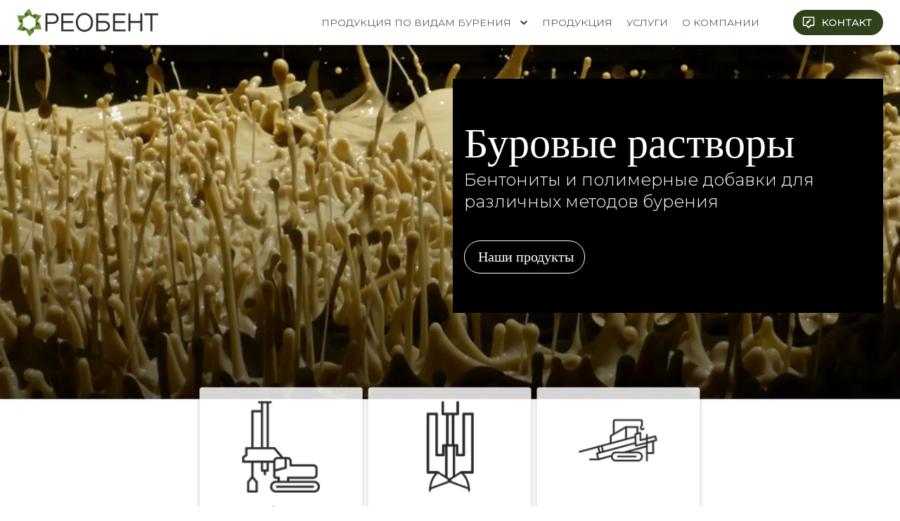

--- FILE ---
content_type: text/html; charset=utf-8
request_url: https://reobent.com/
body_size: 41311
content:
<!DOCTYPE html><html><head><meta charSet="utf-8"/><meta name="viewport" content="minimum-scale=1, initial-scale=1, width=device-width, shrink-to-fit=no"/><meta name="format-detection" content="telephone=no"/><title>Реобент | Высокоэффективные буровые растворы и минералы промышленного назначения</title><meta name="robots" content="index,follow"/><meta name="description" content="«Реобент» — ваш надежный поставщик промышленных минералов в России. Качественные добавки для производства резины, кормовые добавки и буровые растворы."/><meta property="og:title" content="Реобент | Высокоэффективные буровые растворы и минералы промышленного назначения"/><meta property="og:description" content="«Реобент» — ваш надежный поставщик промышленных минералов в России. Качественные добавки для производства резины, кормовые добавки и буровые растворы."/><meta property="og:url" content="https://reobent.com"/><link rel="canonical" href="https://reobent.com"/><link rel="preload" as="image" imageSrcSet="https://a.storyblok.com//f/182938/901x179/6a87f15693/reobent-logo.png/m/256x0/filters:quality(95) 1x, https://a.storyblok.com//f/182938/901x179/6a87f15693/reobent-logo.png/m/420x0/filters:quality(95) 2x" fetchpriority="high"/><link rel="preload" as="image" imageSrcSet="https://a.storyblok.com//f/182938/179x179/e9e82a43e0/logo.jpg/m/48x0/filters:quality(95) 1x, https://a.storyblok.com//f/182938/179x179/e9e82a43e0/logo.jpg/m/96x0/filters:quality(95) 2x" fetchpriority="high"/><link rel="preload" as="image" imageSrcSet="https://a.storyblok.com//f/182938/1024x510/14cee77403/reobent-home-header.jpg/m/360x0/filters:quality(75) 360w, https://a.storyblok.com//f/182938/1024x510/14cee77403/reobent-home-header.jpg/m/420x0/filters:quality(75) 420w, https://a.storyblok.com//f/182938/1024x510/14cee77403/reobent-home-header.jpg/m/510x0/filters:quality(75) 510w, https://a.storyblok.com//f/182938/1024x510/14cee77403/reobent-home-header.jpg/m/640x0/filters:quality(75) 640w, https://a.storyblok.com//f/182938/1024x510/14cee77403/reobent-home-header.jpg/m/750x0/filters:quality(75) 750w, https://a.storyblok.com//f/182938/1024x510/14cee77403/reobent-home-header.jpg/m/828x0/filters:quality(75) 828w, https://a.storyblok.com//f/182938/1024x510/14cee77403/reobent-home-header.jpg/m/1080x0/filters:quality(75) 1080w, https://a.storyblok.com//f/182938/1024x510/14cee77403/reobent-home-header.jpg/m/1200x0/filters:quality(75) 1200w, https://a.storyblok.com//f/182938/1024x510/14cee77403/reobent-home-header.jpg/m/1920x0/filters:quality(75) 1920w, https://a.storyblok.com//f/182938/1024x510/14cee77403/reobent-home-header.jpg/m/2048x0/filters:quality(75) 2048w, https://a.storyblok.com//f/182938/1024x510/14cee77403/reobent-home-header.jpg/m/3840x0/filters:quality(75) 3840w" imageSizes="100vw" fetchpriority="high"/><script type="application/ld+json">{"@context":"https://schema.org","@type":"Organization","logo":"https://a.storyblok.com/f/182938/901x179/6a87f15693/reobent-logo.png","url":"https://reobent.com"}</script><link rel="preconnect" href="https://cdn.jsdelivr.net" crossorigin="anonymous"/><link rel="preconnect" href="https://a.storyblok.com" crossorigin="anonymous"/><link rel="preconnect" href="https://img2.storyblok.com" crossorigin="anonymous"/><link rel="preconnect" href="https://fonts.gstatic.com" crossorigin="anonymous"/><link rel="preconnect" href="https://fonts.googleapis.com"/><link rel="icon" href="https://a.storyblok.com/f/182938/179x179/e9e82a43e0/logo.jpg/m/32x32" sizes="32x32"/><link rel="apple-touch-icon-precomposed" href="https://a.storyblok.com/f/182938/179x179/e9e82a43e0/logo.jpg/m/152x152"/><link rel="apple-touch-icon" sizes="180x180" href="https://a.storyblok.com/f/182938/179x179/e9e82a43e0/logo.jpg/m/180x180"/><link rel="stylesheet" data-href="https://fonts.googleapis.com/css2?family=Montserrat:wght@300&amp;family=Montserrat:wght@300&amp;family=Jost:wght@600&amp;family=DM+Sans:wght@700&amp;family=Jost:wght@200&amp;display=swap" data-optimized-fonts="true"/><meta name="next-head-count" content="23"/><noscript data-n-css=""></noscript><script defer="" crossorigin="" nomodule="" src="/_next/static/chunks/polyfills-c67a75d1b6f99dc8.js"></script><script defer="" src="/_next/static/chunks/motion.e8613d434d6547fe.js" crossorigin=""></script><script defer="" src="/_next/static/chunks/lists.5f1f3a143dd5cdcf.js" crossorigin=""></script><script defer="" src="/_next/static/chunks/8912.a2b6769c20adf81d.js" crossorigin=""></script><script defer="" src="/_next/static/chunks/slider.9e48078ce611c71e.js" crossorigin=""></script><script src="/_next/static/chunks/webpack-654105314e3ce7b4.js" defer="" crossorigin=""></script><script src="/_next/static/chunks/framework-f211a704e11e65a7.js" defer="" crossorigin=""></script><script src="/_next/static/chunks/main-b39e024c035c85a8.js" defer="" crossorigin=""></script><script src="/_next/static/chunks/pages/_app-15854bf267d24df8.js" defer="" crossorigin=""></script><script src="/_next/static/chunks/pages/%5B%5B...index%5D%5D-6aa0f69cf4fbb472.js" defer="" crossorigin=""></script><script src="/_next/static/vV81aeTGS1sLqedcYAxoe/_buildManifest.js" defer="" crossorigin=""></script><script src="/_next/static/vV81aeTGS1sLqedcYAxoe/_ssgManifest.js" defer="" crossorigin=""></script><style id="css-emotion-cache-insertion-point"></style><style data-emotion="css-global y012uu">html{-webkit-font-smoothing:antialiased;-moz-osx-font-smoothing:grayscale;box-sizing:border-box;-webkit-text-size-adjust:100%;}*,*::before,*::after{box-sizing:inherit;}strong,b{font-weight:700;}body{margin:0;color:rgba(0, 0, 0, 0.87);font-family:Montserrat;font-weight:400;font-size:1rem;line-height:1.5;background-color:rgba(255,255,255,1);}@media print{body{background-color:#fff;}}body::backdrop{background-color:rgba(255,255,255,1);}</style><style data-emotion="css-global 1wkzqun">#nprogress{pointer-events:none;}#nprogress .bar{position:fixed;background:#689138;border-radius:0;z-index:1500;top:0;left:0;width:100%;height:2px;}#nprogress dd,#nprogress dt{position:absolute;top:0;height:2px;box-shadow:#689138 1px 0 6px 1px;border-radius:100%;-webkit-animation:nprogress-pulse 2s ease-out 0s infinite;animation:nprogress-pulse 2s ease-out 0s infinite;}#nprogress dd{opacity:0.6;width:20px;right:0;clip:rect(-6px,22px,14px,10px);}#nprogress dt{opacity:0.6;width:180px;right:-80px;clip:rect(-6px,90px,14px,-6px);}@-webkit-keyframes nprogress-pulse{30%{opacity:0.6;}60%{opacity:0;}to{opacity:0.6;}}@keyframes nprogress-pulse{30%{opacity:0.6;}60%{opacity:0;}to{opacity:0.6;}}.pt-0{padding-top:0px!important;}.mt-0{margin-top:0px!important;}.p-0{padding:0px!important;}.m-0{margin:0px!important;}.mx-0{margin-left:0px!important;margin-right:0px!important;}.my-0{margin-top:0px!important;margin-bottom:0px!important;}.px-0{padding-left:0px!important;padding-right:0px!important;}.py-0{padding-top:0px!important;padding-bottom:0px!important;}.pl-0{padding-left:0px!important;}.ml-0{margin-left:0px!important;}.pr-0{padding-right:0px!important;}.mr-0{margin-right:0px!important;}.pb-0{padding-bottom:0px!important;}.mb-0{margin-bottom:0px!important;}.pt-1{padding-top:8px!important;}.mt-1{margin-top:8px!important;}.p-1{padding:8px!important;}.m-1{margin:8px!important;}.mx-1{margin-left:8px!important;margin-right:8px!important;}.my-1{margin-top:8px!important;margin-bottom:8px!important;}.px-1{padding-left:8px!important;padding-right:8px!important;}.py-1{padding-top:8px!important;padding-bottom:8px!important;}.pl-1{padding-left:8px!important;}.ml-1{margin-left:8px!important;}.pr-1{padding-right:8px!important;}.mr-1{margin-right:8px!important;}.pb-1{padding-bottom:8px!important;}.mb-1{margin-bottom:8px!important;}.pt-2{padding-top:16px!important;}.mt-2{margin-top:16px!important;}.p-2{padding:16px!important;}.m-2{margin:16px!important;}.mx-2{margin-left:16px!important;margin-right:16px!important;}.my-2{margin-top:16px!important;margin-bottom:16px!important;}.px-2{padding-left:16px!important;padding-right:16px!important;}.py-2{padding-top:16px!important;padding-bottom:16px!important;}.pl-2{padding-left:16px!important;}.ml-2{margin-left:16px!important;}.pr-2{padding-right:16px!important;}.mr-2{margin-right:16px!important;}.pb-2{padding-bottom:16px!important;}.mb-2{margin-bottom:16px!important;}.pt-3{padding-top:24px!important;}.mt-3{margin-top:24px!important;}.p-3{padding:24px!important;}.m-3{margin:24px!important;}.mx-3{margin-left:24px!important;margin-right:24px!important;}.my-3{margin-top:24px!important;margin-bottom:24px!important;}.px-3{padding-left:24px!important;padding-right:24px!important;}.py-3{padding-top:24px!important;padding-bottom:24px!important;}.pl-3{padding-left:24px!important;}.ml-3{margin-left:24px!important;}.pr-3{padding-right:24px!important;}.mr-3{margin-right:24px!important;}.pb-3{padding-bottom:24px!important;}.mb-3{margin-bottom:24px!important;}.pt-4{padding-top:32px!important;}.mt-4{margin-top:32px!important;}.p-4{padding:32px!important;}.m-4{margin:32px!important;}.mx-4{margin-left:32px!important;margin-right:32px!important;}.my-4{margin-top:32px!important;margin-bottom:32px!important;}.px-4{padding-left:32px!important;padding-right:32px!important;}.py-4{padding-top:32px!important;padding-bottom:32px!important;}.pl-4{padding-left:32px!important;}.ml-4{margin-left:32px!important;}.pr-4{padding-right:32px!important;}.mr-4{margin-right:32px!important;}.pb-4{padding-bottom:32px!important;}.mb-4{margin-bottom:32px!important;}.pt-5{padding-top:40px!important;}.mt-5{margin-top:40px!important;}.p-5{padding:40px!important;}.m-5{margin:40px!important;}.mx-5{margin-left:40px!important;margin-right:40px!important;}.my-5{margin-top:40px!important;margin-bottom:40px!important;}.px-5{padding-left:40px!important;padding-right:40px!important;}.py-5{padding-top:40px!important;padding-bottom:40px!important;}.pl-5{padding-left:40px!important;}.ml-5{margin-left:40px!important;}.pr-5{padding-right:40px!important;}.mr-5{margin-right:40px!important;}.pb-5{padding-bottom:40px!important;}.mb-5{margin-bottom:40px!important;}.img-fluid{max-width:100%;height:auto;}a{-webkit-text-decoration:none;text-decoration:none;}.lm-grid-row__wrap{-webkit-box-flex:1;-webkit-flex-grow:1;-ms-flex-positive:1;flex-grow:1;}.lm-grid-column__wrap{padding:16px;position:relative;height:100%;}.badge{display:inline-block;padding:.25em .4em;background-color:#303030;color:#fff;border-radius:4px;-webkit-transform:225ms cubic-bezier(0.4, 0, 0.2, 1) 0ms;-moz-transform:225ms cubic-bezier(0.4, 0, 0.2, 1) 0ms;-ms-transform:225ms cubic-bezier(0.4, 0, 0.2, 1) 0ms;transform:225ms cubic-bezier(0.4, 0, 0.2, 1) 0ms;}.badge-pill{display:inline-block;padding:.25em .4em;background-color:#303030;color:#fff;-webkit-transform:225ms cubic-bezier(0.4, 0, 0.2, 1) 0ms;-moz-transform:225ms cubic-bezier(0.4, 0, 0.2, 1) 0ms;-ms-transform:225ms cubic-bezier(0.4, 0, 0.2, 1) 0ms;transform:225ms cubic-bezier(0.4, 0, 0.2, 1) 0ms;border-radius:2rem;}.badge-square{display:inline-block;padding:.25em .4em;background-color:#303030;color:#fff;-webkit-transform:225ms cubic-bezier(0.4, 0, 0.2, 1) 0ms;-moz-transform:225ms cubic-bezier(0.4, 0, 0.2, 1) 0ms;-ms-transform:225ms cubic-bezier(0.4, 0, 0.2, 1) 0ms;transform:225ms cubic-bezier(0.4, 0, 0.2, 1) 0ms;}.badge-primary{background-color:#689138;color:#fff;}.badge-secondary{background-color:#ab003c;color:#fff;}.badge-danger{background-color:#2e773b;color:#2f421c;}.badge-light{background-color:#ccc;color:rgba(0, 0, 0, 0.87);}.badge-dark{background-color:#303030;color:#fff;}.badge-dark-transparent{background-color:rgba(0,0,0,0.5);color:#fff;}.badge-light-transparent{background-color:rgba(0,0,0,0.2);color:rgba(0, 0, 0, 0.87);}.embed-responsive{position:relative;display:block;width:100%;padding:0;overflow:hidden;}.embed-responsive.embed-responsive-16by9{padding-bottom:56.25%;}.embed-responsive.embed-responsive-4by3{padding-bottom:75%;}.embed-responsive.embed-responsive-1by1{padding-bottom:100%;}.embed-responsive.embed-responsive-3by2{padding-bottom:66.6%;}.embed-responsive-item{position:absolute;top:0;bottom:0;left:0;width:100%;height:100%;border:0;}.line-through{-webkit-text-decoration:line-through;text-decoration:line-through;}.mh-100{min-height:100%!important;}.h-100{height:100%!important;}.mw-100{min-width:100%!important;}.w-100{width:100%!important;}.text-left{text-align:left;}.text-center{text-align:center;}.text-right{text-align:right;}.text-justify{text-align:justify;}.font-weight-bold{font-weight:bold!important;}.font-weight-bolder{font-weight:bolder!important;}.font-weight-light{font-weight:light!important;}.font-weight-lighter{font-weight:lighter!important;}.font-weight-normal{font-weight:normal!important;}.font-weight-100{font-weight:100!important;}.font-weight-200{font-weight:200!important;}.font-weight-300{font-weight:300!important;}.font-weight-400{font-weight:400!important;}.font-weight-500{font-weight:500!important;}.font-weight-600{font-weight:600!important;}.font-weight-700{font-weight:700!important;}.font-weight-800{font-weight:800!important;}.font-weight-900{font-weight:900!important;}.text-uppercase{text-transform:uppercase;}.text-monospace{font-family:SFMono-Regular,Menlo,Monaco,Consolas,"Liberation Mono","Courier New",monospace!important;}.font-italic{font-style:italic!important;}.text-primary{color:#689138!important;}.text-black-50{color:rgba(0,0,0,0.5)!important;}.text-white-50{color:rgba(255,255,255,0.5)!important;}.text-secondary{color:#ab003c!important;}.text-primary-text{color:rgba(0, 0, 0, 0.87)!important;}.text-primary-secondary{color:rgba(0, 0, 0, 0.6)!important;}.text-muted{color:rgba(0, 0, 0, 0.38)!important;}.text-white{color:#fff!important;}.text-danger,.text-error{color:#2e773b!important;}.text-warning{color:#ed6c02!important;}.text-success{color:#2e7d32!important;}.text-info{color:#0288d1!important;}.bg-primary{background-color:#689138!important;}.bg-secondary{background-color:#ab003c!important;}.bg-danger{background-color:#2e773b!important;}.bg-white{background-color:#fff!important;}.bg-black{background-color:#000;}.bg-dark{background-color:#303030!important;}.bg-light{background-color:#ccc!important;}a.lm-link__button,a.MuiLink-root.MuiButton-root{-webkit-text-decoration:none;text-decoration:none;color:inherit;}.lm-font-alt1{font-family:Montserrat!important;}.lm-font-alt2{font-family:Jost!important;}.lm-font-alt3{font-family:DM Sans!important;}.lm-font-alt4{font-family:Jost!important;}.d-none{display:none!important;}.d-inline-flex{display:-webkit-inline-box!important;display:-webkit-inline-flex!important;display:-ms-inline-flexbox!important;display:inline-flex!important;}.d-block{display:block!important;}.d-inline-block{display:inline-block!important;}.text-1-row-max{text-overflow:ellipsis;overflow:hidden;white-space:nowrap;}.text-2-rows-max{display:-webkit-box;text-overflow:ellipsis;min-height:3rem;overflow:hidden;webkit-line-clamp:2px;webkit-box-orient:vertical;}.text-3-rows-max{display:-webkit-box;text-overflow:ellipsis;overflow:hidden;min-height:4.5rem;webkit-line-clamp:3px;webkit-box-orient:vertical;}@media (min-width:0px) and (max-width:599.95px){.d-xs-inline-flex{display:-webkit-inline-box!important;display:-webkit-inline-flex!important;display:-ms-inline-flexbox!important;display:inline-flex!important;}.d-xs-none{display:none!important;}.d-xs-block{display:block!important;}}@media (min-width:600px){.d-sm-inline-flex{display:-webkit-inline-box!important;display:-webkit-inline-flex!important;display:-ms-inline-flexbox!important;display:inline-flex!important;}.d-sm-none{display:none!important;}.d-sm-block{display:block!important;}.text-sm-left{text-align:left;}.text-sm-center{text-align:center;}.text-sm-right{text-align:right;}.text-sm-justify{text-align:justify;}.pt-sm-0{padding-top:0px!important;}.mt-sm-0{margin-top:0px!important;}.p-sm-0{padding:0px!important;}.m-sm-0{margin:0px!important;}.mx-sm-0{margin-left:0px!important;margin-right:0px!important;}.my-sm-0{margin-top:0px!important;margin-bottom:0px!important;}.px-sm-0{padding-left:0px!important;padding-right:0px!important;}.py-sm-0{padding-top:0px!important;padding-bottom:0px!important;}.pl-sm-0{padding-left:0px!important;}.ml-sm-0{margin-left:0px!important;}.pr-sm-0{padding-right:0px!important;}.mr-sm-0{margin-right:0px!important;}.pb-sm-0{padding-bottom:0px!important;}.mb-sm-0{margin-bottom:0px!important;}.pt-sm-1{padding-top:8px!important;}.mt-sm-1{margin-top:8px!important;}.p-sm-1{padding:8px!important;}.m-sm-1{margin:8px!important;}.mx-sm-1{margin-left:8px!important;margin-right:8px!important;}.my-sm-1{margin-top:8px!important;margin-bottom:8px!important;}.px-sm-1{padding-left:8px!important;padding-right:8px!important;}.py-sm-1{padding-top:8px!important;padding-bottom:8px!important;}.pl-sm-1{padding-left:8px!important;}.ml-sm-1{margin-left:8px!important;}.pr-sm-1{padding-right:8px!important;}.mr-sm-1{margin-right:8px!important;}.pb-sm-1{padding-bottom:8px!important;}.mb-sm-1{margin-bottom:8px!important;}.pt-sm-2{padding-top:16px!important;}.mt-sm-2{margin-top:16px!important;}.p-sm-2{padding:16px!important;}.m-sm-2{margin:16px!important;}.mx-sm-2{margin-left:16px!important;margin-right:16px!important;}.my-sm-2{margin-top:16px!important;margin-bottom:16px!important;}.px-sm-2{padding-left:16px!important;padding-right:16px!important;}.py-sm-2{padding-top:16px!important;padding-bottom:16px!important;}.pl-sm-2{padding-left:16px!important;}.ml-sm-2{margin-left:16px!important;}.pr-sm-2{padding-right:16px!important;}.mr-sm-2{margin-right:16px!important;}.pb-sm-2{padding-bottom:16px!important;}.mb-sm-2{margin-bottom:16px!important;}.pt-sm-3{padding-top:24px!important;}.mt-sm-3{margin-top:24px!important;}.p-sm-3{padding:24px!important;}.m-sm-3{margin:24px!important;}.mx-sm-3{margin-left:24px!important;margin-right:24px!important;}.my-sm-3{margin-top:24px!important;margin-bottom:24px!important;}.px-sm-3{padding-left:24px!important;padding-right:24px!important;}.py-sm-3{padding-top:24px!important;padding-bottom:24px!important;}.pl-sm-3{padding-left:24px!important;}.ml-sm-3{margin-left:24px!important;}.pr-sm-3{padding-right:24px!important;}.mr-sm-3{margin-right:24px!important;}.pb-sm-3{padding-bottom:24px!important;}.mb-sm-3{margin-bottom:24px!important;}.pt-sm-4{padding-top:32px!important;}.mt-sm-4{margin-top:32px!important;}.p-sm-4{padding:32px!important;}.m-sm-4{margin:32px!important;}.mx-sm-4{margin-left:32px!important;margin-right:32px!important;}.my-sm-4{margin-top:32px!important;margin-bottom:32px!important;}.px-sm-4{padding-left:32px!important;padding-right:32px!important;}.py-sm-4{padding-top:32px!important;padding-bottom:32px!important;}.pl-sm-4{padding-left:32px!important;}.ml-sm-4{margin-left:32px!important;}.pr-sm-4{padding-right:32px!important;}.mr-sm-4{margin-right:32px!important;}.pb-sm-4{padding-bottom:32px!important;}.mb-sm-4{margin-bottom:32px!important;}.pt-sm-5{padding-top:40px!important;}.mt-sm-5{margin-top:40px!important;}.p-sm-5{padding:40px!important;}.m-sm-5{margin:40px!important;}.mx-sm-5{margin-left:40px!important;margin-right:40px!important;}.my-sm-5{margin-top:40px!important;margin-bottom:40px!important;}.px-sm-5{padding-left:40px!important;padding-right:40px!important;}.py-sm-5{padding-top:40px!important;padding-bottom:40px!important;}.pl-sm-5{padding-left:40px!important;}.ml-sm-5{margin-left:40px!important;}.pr-sm-5{padding-right:40px!important;}.mr-sm-5{margin-right:40px!important;}.pb-sm-5{padding-bottom:40px!important;}.mb-sm-5{margin-bottom:40px!important;}}@media (min-width:900px){.d-md-inline-flex{display:-webkit-inline-box!important;display:-webkit-inline-flex!important;display:-ms-inline-flexbox!important;display:inline-flex!important;}.d-md-none{display:none!important;}.d-md-block{display:block!important;}.text-md-left{text-align:left;}.text-md-center{text-align:center;}.text-md-right{text-align:right;}.text-md-justify{text-align:justify;}.pt-md-0{padding-top:0px!important;}.mt-md-0{margin-top:0px!important;}.p-md-0{padding:0px!important;}.m-md-0{margin:0px!important;}.mx-md-0{margin-left:0px!important;margin-right:0px!important;}.my-md-0{margin-top:0px!important;margin-bottom:0px!important;}.px-md-0{padding-left:0px!important;padding-right:0px!important;}.py-md-0{padding-top:0px!important;padding-bottom:0px!important;}.pl-md-0{padding-left:0px!important;}.ml-md-0{margin-left:0px!important;}.pr-md-0{padding-right:0px!important;}.mr-md-0{margin-right:0px!important;}.pb-md-0{padding-bottom:0px!important;}.mb-md-0{margin-bottom:0px!important;}.pt-md-1{padding-top:8px!important;}.mt-md-1{margin-top:8px!important;}.p-md-1{padding:8px!important;}.m-md-1{margin:8px!important;}.mx-md-1{margin-left:8px!important;margin-right:8px!important;}.my-md-1{margin-top:8px!important;margin-bottom:8px!important;}.px-md-1{padding-left:8px!important;padding-right:8px!important;}.py-md-1{padding-top:8px!important;padding-bottom:8px!important;}.pl-md-1{padding-left:8px!important;}.ml-md-1{margin-left:8px!important;}.pr-md-1{padding-right:8px!important;}.mr-md-1{margin-right:8px!important;}.pb-md-1{padding-bottom:8px!important;}.mb-md-1{margin-bottom:8px!important;}.pt-md-2{padding-top:16px!important;}.mt-md-2{margin-top:16px!important;}.p-md-2{padding:16px!important;}.m-md-2{margin:16px!important;}.mx-md-2{margin-left:16px!important;margin-right:16px!important;}.my-md-2{margin-top:16px!important;margin-bottom:16px!important;}.px-md-2{padding-left:16px!important;padding-right:16px!important;}.py-md-2{padding-top:16px!important;padding-bottom:16px!important;}.pl-md-2{padding-left:16px!important;}.ml-md-2{margin-left:16px!important;}.pr-md-2{padding-right:16px!important;}.mr-md-2{margin-right:16px!important;}.pb-md-2{padding-bottom:16px!important;}.mb-md-2{margin-bottom:16px!important;}.pt-md-3{padding-top:24px!important;}.mt-md-3{margin-top:24px!important;}.p-md-3{padding:24px!important;}.m-md-3{margin:24px!important;}.mx-md-3{margin-left:24px!important;margin-right:24px!important;}.my-md-3{margin-top:24px!important;margin-bottom:24px!important;}.px-md-3{padding-left:24px!important;padding-right:24px!important;}.py-md-3{padding-top:24px!important;padding-bottom:24px!important;}.pl-md-3{padding-left:24px!important;}.ml-md-3{margin-left:24px!important;}.pr-md-3{padding-right:24px!important;}.mr-md-3{margin-right:24px!important;}.pb-md-3{padding-bottom:24px!important;}.mb-md-3{margin-bottom:24px!important;}.pt-md-4{padding-top:32px!important;}.mt-md-4{margin-top:32px!important;}.p-md-4{padding:32px!important;}.m-md-4{margin:32px!important;}.mx-md-4{margin-left:32px!important;margin-right:32px!important;}.my-md-4{margin-top:32px!important;margin-bottom:32px!important;}.px-md-4{padding-left:32px!important;padding-right:32px!important;}.py-md-4{padding-top:32px!important;padding-bottom:32px!important;}.pl-md-4{padding-left:32px!important;}.ml-md-4{margin-left:32px!important;}.pr-md-4{padding-right:32px!important;}.mr-md-4{margin-right:32px!important;}.pb-md-4{padding-bottom:32px!important;}.mb-md-4{margin-bottom:32px!important;}.pt-md-5{padding-top:40px!important;}.mt-md-5{margin-top:40px!important;}.p-md-5{padding:40px!important;}.m-md-5{margin:40px!important;}.mx-md-5{margin-left:40px!important;margin-right:40px!important;}.my-md-5{margin-top:40px!important;margin-bottom:40px!important;}.px-md-5{padding-left:40px!important;padding-right:40px!important;}.py-md-5{padding-top:40px!important;padding-bottom:40px!important;}.pl-md-5{padding-left:40px!important;}.ml-md-5{margin-left:40px!important;}.pr-md-5{padding-right:40px!important;}.mr-md-5{margin-right:40px!important;}.pb-md-5{padding-bottom:40px!important;}.mb-md-5{margin-bottom:40px!important;}}@media (min-width:1280px){.d-lg-inline-flex{display:-webkit-inline-box!important;display:-webkit-inline-flex!important;display:-ms-inline-flexbox!important;display:inline-flex!important;}.d-lg-none{display:none!important;}.text-lg-left{text-align:left!important;}.text-lg-center{text-align:center;}.text-lg-right{text-align:right;}.text-lg-justify{text-align:justify;}}</style><style data-emotion="css 4f1ftc-TopAppContainer-topAppBar 2jualf 12o98wt ve3qwb 2lt9wx 1w8s6so vubbuv nsspm2 ye65he k008qs 1oh95su pt151d 1jepto1 1l6c7y9 1p32t04 hr7wsv 1n4fbh-Page-content-Page-right-mobile-sm 1vzqdpx-Section-background 7xu9cg-BackgroundImage-root 1v8ztv3-BackgroundImage-rootFixedImage gd5xpg-BackgroundImage-fixedCoverImageWrap gj5cs1-GridRow-gridRow 11dqw63 ggt9dj 1qwdjl2 130dkr6-RichTextStyles-richText qcu0mx xj37xh-StylesAdvanced-advanced-StylesAdvanced-advancedMobile-StylesAdvanced-advancedTablet 1duz3mm-GridRow-gridRow nl3l0j 10xa3s7 10niat9 18v4gtu 1x8krso jiz45m-bouncy 1m5f78l pqdqbj 1qw96cp c9dftg jo3ec3 1124ah2-Section-background-StylesAdvanced-advancedMobile dt2lvc-StylesAdvanced-advancedMobile 1ilv668-StylesAdvanced-advanced-StylesAdvanced-advancedMobile-StylesAdvanced-advancedTablet ockpfu-GridRow-gridRow 15d4et0 15fkqfy 6cix1k 3dqelg 1881nu5-RichTextStyles-richText 1qa2as5-StylesAdvanced-advanced-StylesAdvanced-advancedMobile-StylesAdvanced-advancedTablet 1ljywyd 10a9kg 18plon3-StylesAdvanced-advanced r091rs-GridRow-gridRow 197sbn5 fmg8px 1e4yabh 1ycp1fo mw384u-Image-customImage cs3p63-Image-image-Image-imgAddons j73r5o c5ny4s-RichTextStyles-richText 7pl0ax-GridRow-gridRow u3hvqs 1m3o6t0 pkn6sw xc4cdi knq6ls 1e0k9ig 3zukih 1b61lhf coclz bsdf1g 1bctxcs-StylesAdvanced-advanced 9tk48r tudytf-bouncy kzylou agkld6 yxgh5e 1cw4hi4 1blkiy2 16cygba q28n79 10ur324 6lkq4r-GridRow-gridRow rh0ssi j09758 nho081-Icon-large 5d1pyn l52tts-Section-background-dark uk6ows-GridRow-gridRow gxqi8x 4gv0pt c4vysm fjp841 1t23gz1 48gyg0-RichTextStyles-richText 1m2jj3b 5cx1ez 1xfq3g7">.css-4f1ftc-TopAppContainer-topAppBar{background-color:#fff;color:rgba(0, 0, 0, 0.87);-webkit-transition:box-shadow 300ms cubic-bezier(0.4, 0, 0.2, 1) 0ms;transition:box-shadow 300ms cubic-bezier(0.4, 0, 0.2, 1) 0ms;box-shadow:0px 2px 4px -1px rgba(0,0,0,0.2),0px 4px 5px 0px rgba(0,0,0,0.14),0px 1px 10px 0px rgba(0,0,0,0.12);display:-webkit-box;display:-webkit-flex;display:-ms-flexbox;display:flex;-webkit-flex-direction:column;-ms-flex-direction:column;flex-direction:column;width:100%;box-sizing:border-box;-webkit-flex-shrink:0;-ms-flex-negative:0;flex-shrink:0;position:fixed;z-index:1100;top:0;left:auto;right:0;color:inherit;}@media print{.css-4f1ftc-TopAppContainer-topAppBar{position:absolute;}}.css-4f1ftc-TopAppContainer-topAppBar .MuiToolbar-root,.css-4f1ftc-TopAppContainer-topAppBar .MuiContainer-root{height:100%;}.css-4f1ftc-TopAppContainer-topAppBar .lm-logo-header{height:100%;display:inline-block;}.css-4f1ftc-TopAppContainer-topAppBar .lm-logo-header.lm-logo-text{height:100%;display:-webkit-inline-box;display:-webkit-inline-flex;display:-ms-inline-flexbox;display:inline-flex;-webkit-align-items:center;-webkit-box-align:center;-ms-flex-align:center;align-items:center;}.css-4f1ftc-TopAppContainer-topAppBar .lm-logo-header .MuiCollapse-wrapper{height:100%;}.css-4f1ftc-TopAppContainer-topAppBar .MuiButtonBase-root.lm-default-color,.css-4f1ftc-TopAppContainer-topAppBar a.lm-logo-header{color:inherit;-webkit-text-decoration:none;text-decoration:none;white-space:nowrap;}.css-4f1ftc-TopAppContainer-topAppBar .MuiButtonBase-root.lm-default-color.MuiButton-outlined,.css-4f1ftc-TopAppContainer-topAppBar a.lm-logo-header.MuiButton-outlined,.css-4f1ftc-TopAppContainer-topAppBar .MuiButtonBase-root.lm-default-color.lm-outlined,.css-4f1ftc-TopAppContainer-topAppBar a.lm-logo-header.lm-outlined{border-color:currentColor;}.css-4f1ftc-TopAppContainer-topAppBar .lm-toolbar__section{-webkit-box-pack:end;-ms-flex-pack:end;-webkit-justify-content:flex-end;justify-content:flex-end;}.css-4f1ftc-TopAppContainer-topAppBar.lm-toolbar__dark{background-color:#424242;color:white;}.css-4f1ftc-TopAppContainer-topAppBar .logo-img__invert{display:none;}.css-4f1ftc-TopAppContainer-topAppBar.lm-toolbar__has-feature{background-color:transparent;}.css-4f1ftc-TopAppContainer-topAppBar.lm-toolbar__has-feature .MuiButtonBase-root{color:#fff;}.css-4f1ftc-TopAppContainer-topAppBar.lm-toolbar__has-feature .lm-system-bar{background-color:transparent!important;}.css-4f1ftc-TopAppContainer-topAppBar.lm-toolbar__has-feature .logo-img__default{display:none;}.css-4f1ftc-TopAppContainer-topAppBar.lm-toolbar__has-feature .logo-img__invert:not(.logo-img__mobile){display:block;}@media (min-width:0px) and (max-width:599.95px){.css-4f1ftc-TopAppContainer-topAppBar.lm-toolbar__has-feature .logo-img__mobile.logo-img__invert{display:block;}.css-4f1ftc-TopAppContainer-topAppBar.lm-toolbar__has-feature .logo-img__invert.logo-img__desktop:not(.logo-img__mobile){display:none;}}.css-4f1ftc-TopAppContainer-topAppBar .MuiIconButton-root{color:inherit;}.css-4f1ftc-TopAppContainer-topAppBar.lm-toolbar__text-bold .MuiButton-root{font-weight:bold;}.css-2jualf{width:100%;margin-left:auto;box-sizing:border-box;margin-right:auto;display:block;padding-left:16px;padding-right:16px;}@media (min-width:600px){.css-2jualf{padding-left:24px;padding-right:24px;}}@media (min-width:1280px){.css-2jualf{max-width:1280px;}}.css-12o98wt{position:relative;display:-webkit-box;display:-webkit-flex;display:-ms-flexbox;display:flex;-webkit-align-items:center;-webkit-box-align:center;-ms-flex-align:center;align-items:center;min-height:56px;}@media (min-width:0px){@media (orientation: landscape){.css-12o98wt{min-height:48px;}}}@media (min-width:600px){.css-12o98wt{min-height:64px;}}.css-ve3qwb{--Grid-columns:12;--Grid-columnSpacing:0px;--Grid-rowSpacing:0px;-webkit-flex-direction:row;-ms-flex-direction:row;flex-direction:row;min-width:0;box-sizing:border-box;display:-webkit-box;display:-webkit-flex;display:-ms-flexbox;display:flex;-webkit-box-flex-wrap:wrap;-webkit-flex-wrap:wrap;-ms-flex-wrap:wrap;flex-wrap:wrap;margin:calc(var(--Grid-rowSpacing) / -2) calc(var(--Grid-columnSpacing) / -2);-webkit-box-pack:justify;-webkit-justify-content:space-between;justify-content:space-between;-webkit-align-items:center;-webkit-box-align:center;-ms-flex-align:center;align-items:center;width:100%;}.css-ve3qwb.MuiGrid2-container.lm-grid__row .MuiGrid2-container.lm-grid__row{padding:0;}.css-ve3qwb.MuiGrid2-container{-webkit-box-flex:1;-webkit-flex-grow:1;-ms-flex-positive:1;flex-grow:1;}.css-ve3qwb.MuiGrid2-container>div[class*="-auto"]{max-width:100%;}.css-2lt9wx{min-width:0;box-sizing:border-box;padding:calc(var(--Grid-rowSpacing) / 2) calc(var(--Grid-columnSpacing) / 2);}.css-2lt9wx.MuiGrid2-container.lm-grid__row .MuiGrid2-container.lm-grid__row{padding:0;}.css-2lt9wx.MuiGrid2-container{-webkit-box-flex:1;-webkit-flex-grow:1;-ms-flex-positive:1;flex-grow:1;}.css-2lt9wx.MuiGrid2-container>div[class*="-auto"]{max-width:100%;}.css-1w8s6so{display:-webkit-inline-box;display:-webkit-inline-flex;display:-ms-inline-flexbox;display:inline-flex;-webkit-align-items:center;-webkit-box-align:center;-ms-flex-align:center;align-items:center;-webkit-box-pack:center;-ms-flex-pack:center;-webkit-justify-content:center;justify-content:center;position:relative;box-sizing:border-box;-webkit-tap-highlight-color:transparent;background-color:transparent;outline:0;border:0;margin:0;border-radius:0;padding:0;cursor:pointer;-webkit-user-select:none;-moz-user-select:none;-ms-user-select:none;user-select:none;vertical-align:middle;-moz-appearance:none;-webkit-appearance:none;-webkit-text-decoration:none;text-decoration:none;color:inherit;text-align:center;-webkit-flex:0 0 auto;-ms-flex:0 0 auto;flex:0 0 auto;font-size:1.5rem;padding:8px;border-radius:50%;overflow:visible;color:rgba(0, 0, 0, 0.54);-webkit-transition:background-color 150ms cubic-bezier(0.4, 0, 0.2, 1) 0ms;transition:background-color 150ms cubic-bezier(0.4, 0, 0.2, 1) 0ms;padding:12px;font-size:1.75rem;}.css-1w8s6so::-moz-focus-inner{border-style:none;}.css-1w8s6so.Mui-disabled{pointer-events:none;cursor:default;}@media print{.css-1w8s6so{-webkit-print-color-adjust:exact;color-adjust:exact;}}.css-1w8s6so:hover{background-color:rgba(0, 0, 0, 0.04);}@media (hover: none){.css-1w8s6so:hover{background-color:transparent;}}.css-1w8s6so.Mui-disabled{background-color:transparent;color:rgba(0, 0, 0, 0.26);}.css-vubbuv{-webkit-user-select:none;-moz-user-select:none;-ms-user-select:none;user-select:none;width:1em;height:1em;display:inline-block;fill:currentColor;-webkit-flex-shrink:0;-ms-flex-negative:0;flex-shrink:0;-webkit-transition:fill 200ms cubic-bezier(0.4, 0, 0.2, 1) 0ms;transition:fill 200ms cubic-bezier(0.4, 0, 0.2, 1) 0ms;font-size:1.5rem;}.css-nsspm2{display:-webkit-box;display:-webkit-flex;display:-ms-flexbox;display:flex;}.css-nsspm2 .logo-img__mobile{display:none;}@media (min-width:0px) and (max-width:599.95px){.css-nsspm2 .logo-img__mobile{display:-webkit-box;display:-webkit-flex;display:-ms-flexbox;display:flex;}.css-nsspm2 .logo-img__desktop{display:none;}}.css-ye65he{margin:0;font-family:inherit;font-weight:inherit;font-size:inherit;line-height:inherit;letter-spacing:inherit;color:#689138;-webkit-text-decoration:none;text-decoration:none;}.css-ye65he:hover{-webkit-text-decoration:underline;text-decoration:underline;}.css-k008qs{display:-webkit-box;display:-webkit-flex;display:-ms-flexbox;display:flex;}.css-1oh95su{display:-webkit-inline-box;display:-webkit-inline-flex;display:-ms-inline-flexbox;display:inline-flex;-webkit-align-items:center;-webkit-box-align:center;-ms-flex-align:center;align-items:center;-webkit-box-pack:center;-ms-flex-pack:center;-webkit-justify-content:center;justify-content:center;position:relative;box-sizing:border-box;-webkit-tap-highlight-color:transparent;background-color:transparent;outline:0;border:0;margin:0;border-radius:0;padding:0;cursor:pointer;-webkit-user-select:none;-moz-user-select:none;-ms-user-select:none;user-select:none;vertical-align:middle;-moz-appearance:none;-webkit-appearance:none;-webkit-text-decoration:none;text-decoration:none;color:inherit;font-family:Montserrat;font-weight:500;font-size:0.875rem;line-height:1.75;text-transform:uppercase;min-width:64px;padding:6px 8px;border-radius:4px;-webkit-transition:background-color 250ms cubic-bezier(0.4, 0, 0.2, 1) 0ms,box-shadow 250ms cubic-bezier(0.4, 0, 0.2, 1) 0ms,border-color 250ms cubic-bezier(0.4, 0, 0.2, 1) 0ms,color 250ms cubic-bezier(0.4, 0, 0.2, 1) 0ms;transition:background-color 250ms cubic-bezier(0.4, 0, 0.2, 1) 0ms,box-shadow 250ms cubic-bezier(0.4, 0, 0.2, 1) 0ms,border-color 250ms cubic-bezier(0.4, 0, 0.2, 1) 0ms,color 250ms cubic-bezier(0.4, 0, 0.2, 1) 0ms;color:#689138;text-transform:initial;}.css-1oh95su::-moz-focus-inner{border-style:none;}.css-1oh95su.Mui-disabled{pointer-events:none;cursor:default;}@media print{.css-1oh95su{-webkit-print-color-adjust:exact;color-adjust:exact;}}.css-1oh95su:hover{-webkit-text-decoration:none;text-decoration:none;background-color:rgba(104, 145, 56, 0.04);}@media (hover: none){.css-1oh95su:hover{background-color:transparent;}}.css-1oh95su.Mui-disabled{color:rgba(0, 0, 0, 0.26);}.css-pt151d{display:inherit;margin-right:-4px;margin-left:8px;}.css-pt151d>*:nth-of-type(1){font-size:20px;}.css-1jepto1{display:-webkit-inline-box;display:-webkit-inline-flex;display:-ms-inline-flexbox;display:inline-flex;-webkit-align-items:center;-webkit-box-align:center;-ms-flex-align:center;align-items:center;-webkit-box-pack:center;-ms-flex-pack:center;-webkit-justify-content:center;justify-content:center;position:relative;box-sizing:border-box;-webkit-tap-highlight-color:transparent;background-color:transparent;outline:0;border:0;margin:0;border-radius:0;padding:0;cursor:pointer;-webkit-user-select:none;-moz-user-select:none;-ms-user-select:none;user-select:none;vertical-align:middle;-moz-appearance:none;-webkit-appearance:none;-webkit-text-decoration:none;text-decoration:none;color:inherit;font-family:Montserrat;font-weight:500;font-size:0.875rem;line-height:1.75;text-transform:uppercase;min-width:64px;padding:6px 8px;border-radius:4px;-webkit-transition:background-color 250ms cubic-bezier(0.4, 0, 0.2, 1) 0ms,box-shadow 250ms cubic-bezier(0.4, 0, 0.2, 1) 0ms,border-color 250ms cubic-bezier(0.4, 0, 0.2, 1) 0ms,color 250ms cubic-bezier(0.4, 0, 0.2, 1) 0ms;transition:background-color 250ms cubic-bezier(0.4, 0, 0.2, 1) 0ms,box-shadow 250ms cubic-bezier(0.4, 0, 0.2, 1) 0ms,border-color 250ms cubic-bezier(0.4, 0, 0.2, 1) 0ms,color 250ms cubic-bezier(0.4, 0, 0.2, 1) 0ms;color:#e0e0e0;text-transform:initial;color:rgba(0, 0, 0, 0.87);}.css-1jepto1::-moz-focus-inner{border-style:none;}.css-1jepto1.Mui-disabled{pointer-events:none;cursor:default;}@media print{.css-1jepto1{-webkit-print-color-adjust:exact;color-adjust:exact;}}.css-1jepto1:hover{-webkit-text-decoration:none;text-decoration:none;background-color:rgba(224, 224, 224, 0.04);}@media (hover: none){.css-1jepto1:hover{background-color:transparent;}}.css-1jepto1.Mui-disabled{color:rgba(0, 0, 0, 0.26);}.css-1jepto1:hover{background-color:rgba(0, 0, 0, 0.04);}.css-1jepto1.lm-button-shaped{border-radius:2em;}.css-1jepto1.lm-button-square{border-radius:0;}.css-1jepto1.lm-button-xlarge{font-size:20px;}.css-1jepto1.lm-button-xlarge .MuiIcon-root{font-size:1.8rem;}.css-1jepto1.lm-button-xlarge.MuiFab-root{height:64px;min-height:64px;}.css-1jepto1.lm-button-xlarge.MuiFab-root:not(.MuiFab-extended){width:64px;}.css-1jepto1.lm-button-xlarge.MuiFab-extended{padding-left:1.8rem;padding-right:1.8rem;border-radius:31px;}.css-1jepto1.lm-outlined.MuiIconButton-root{border:1px solid rgba(0,0,0,0.23);}.css-1jepto1.lm-outlined.MuiIconButton-colorSecondary{border:1px solid #ab003c;}.css-1jepto1.lm-outlined.MuiIconButton-colorPrimary{border:1px solid #689138;}.css-1jepto1.lm-unelevated{box-shadow:none;}.css-1l6c7y9{display:inherit;margin-right:8px;margin-left:-4px;}.css-1l6c7y9>*:nth-of-type(1){font-size:20px;}.css-1p32t04{display:-webkit-inline-box;display:-webkit-inline-flex;display:-ms-inline-flexbox;display:inline-flex;-webkit-align-items:center;-webkit-box-align:center;-ms-flex-align:center;align-items:center;-webkit-box-pack:center;-ms-flex-pack:center;-webkit-justify-content:center;justify-content:center;position:relative;box-sizing:border-box;-webkit-tap-highlight-color:transparent;background-color:transparent;outline:0;border:0;margin:0;border-radius:0;padding:0;cursor:pointer;-webkit-user-select:none;-moz-user-select:none;-ms-user-select:none;user-select:none;vertical-align:middle;-moz-appearance:none;-webkit-appearance:none;-webkit-text-decoration:none;text-decoration:none;color:inherit;font-family:Montserrat;font-weight:500;font-size:0.875rem;line-height:1.75;text-transform:uppercase;min-width:64px;padding:6px 16px;border-radius:4px;-webkit-transition:background-color 250ms cubic-bezier(0.4, 0, 0.2, 1) 0ms,box-shadow 250ms cubic-bezier(0.4, 0, 0.2, 1) 0ms,border-color 250ms cubic-bezier(0.4, 0, 0.2, 1) 0ms,color 250ms cubic-bezier(0.4, 0, 0.2, 1) 0ms;transition:background-color 250ms cubic-bezier(0.4, 0, 0.2, 1) 0ms,box-shadow 250ms cubic-bezier(0.4, 0, 0.2, 1) 0ms,border-color 250ms cubic-bezier(0.4, 0, 0.2, 1) 0ms,color 250ms cubic-bezier(0.4, 0, 0.2, 1) 0ms;color:rgba(0, 0, 0, 0.87);background-color:#e0e0e0;box-shadow:0px 3px 1px -2px rgba(0,0,0,0.2),0px 2px 2px 0px rgba(0,0,0,0.14),0px 1px 5px 0px rgba(0,0,0,0.12);text-transform:initial;color:rgba(0, 0, 0, 0.87);background-color:rgba(47,66,28,1);}.css-1p32t04::-moz-focus-inner{border-style:none;}.css-1p32t04.Mui-disabled{pointer-events:none;cursor:default;}@media print{.css-1p32t04{-webkit-print-color-adjust:exact;color-adjust:exact;}}.css-1p32t04:hover{-webkit-text-decoration:none;text-decoration:none;background-color:rgb(156, 156, 156);box-shadow:0px 2px 4px -1px rgba(0,0,0,0.2),0px 4px 5px 0px rgba(0,0,0,0.14),0px 1px 10px 0px rgba(0,0,0,0.12);}@media (hover: none){.css-1p32t04:hover{background-color:#e0e0e0;}}.css-1p32t04:active{box-shadow:0px 5px 5px -3px rgba(0,0,0,0.2),0px 8px 10px 1px rgba(0,0,0,0.14),0px 3px 14px 2px rgba(0,0,0,0.12);}.css-1p32t04.Mui-focusVisible{box-shadow:0px 3px 5px -1px rgba(0,0,0,0.2),0px 6px 10px 0px rgba(0,0,0,0.14),0px 1px 18px 0px rgba(0,0,0,0.12);}.css-1p32t04.Mui-disabled{color:rgba(0, 0, 0, 0.26);box-shadow:none;background-color:rgba(0, 0, 0, 0.12);}.css-1p32t04.lm-button-shaped{border-radius:2em;}.css-1p32t04.lm-button-square{border-radius:0;}.css-1p32t04.lm-button-xlarge{font-size:20px;}.css-1p32t04.lm-button-xlarge .MuiIcon-root{font-size:1.8rem;}.css-1p32t04.lm-button-xlarge.MuiFab-root{height:64px;min-height:64px;}.css-1p32t04.lm-button-xlarge.MuiFab-root:not(.MuiFab-extended){width:64px;}.css-1p32t04.lm-button-xlarge.MuiFab-extended{padding-left:1.8rem;padding-right:1.8rem;border-radius:31px;}.css-1p32t04.lm-outlined.MuiIconButton-root{border:1px solid rgba(0,0,0,0.23);}.css-1p32t04.lm-outlined.MuiIconButton-colorSecondary{border:1px solid #ab003c;}.css-1p32t04.lm-outlined.MuiIconButton-colorPrimary{border:1px solid #689138;}.css-1p32t04.lm-unelevated{box-shadow:none;}.css-1p32t04.MuiFab-root .MuiAvatar-root,.css-1p32t04.MuiFab-root .lm-svg-icon{margin-right:8px;}.css-hr7wsv{height:56px;transition-duration:500ms;}@media (min-width:600px){.css-hr7wsv{height:64px;}}@media (min-width:0px) and (max-width:599.95px) and (orientation: landscape){.css-hr7wsv{height:48px;}}.css-hr7wsv.lm-scrolled{height:56px;}@media (min-width:600px){.css-hr7wsv.lm-scrolled{height:64px;}}@media (min-width:0px) and (max-width:599.95px) and (orientation: landscape){.css-hr7wsv.lm-scrolled{height:48px;}}.css-hr7wsv.lm-is-table{display:inline-table;}.css-1n4fbh-Page-content-Page-right-mobile-sm{-webkit-transition:margin 195ms cubic-bezier(0.4, 0, 0.6, 1) 0ms;transition:margin 195ms cubic-bezier(0.4, 0, 0.6, 1) 0ms;}@media (min-width:0px) and (max-width:599.95px){.css-1n4fbh-Page-content-Page-right-mobile-sm{margin-right:0!important;}}.css-1vzqdpx-Section-background{position:relative;}.css-1vzqdpx-Section-background .MuiGrid2-root{position:relative;}@media (orientation: landscape){.css-7xu9cg-BackgroundImage-root.portrait{display:none!important;}}@media (orientation: portrait){.css-7xu9cg-BackgroundImage-root.landscape{display:none!important;}}@media (min-width:0px) and (max-width:599.95px){.css-7xu9cg-BackgroundImage-root.hide__xs{display:none!important;}}@media (max-width:899.95px){.css-7xu9cg-BackgroundImage-root.hide__sm{display:none!important;}}@media (max-width:1279.95px){.css-7xu9cg-BackgroundImage-root.hide__md{display:none!important;}}.css-1v8ztv3-BackgroundImage-rootFixedImage{position:absolute;top:0;left:0;width:100%;height:100%;z-index:-1;}@media (min-width:600px){.css-1v8ztv3-BackgroundImage-rootFixedImage{clip:rect(0,auto,auto,0)!important;-webkit-clip-path:polygon(0px 0px,100% 0px,100% 100%,0px 100%)!important;clip-path:polygon(0px 0px,100% 0px,100% 100%,0px 100%)!important;z-index:0;}}@media (min-width:600px){.css-gd5xpg-BackgroundImage-fixedCoverImageWrap{position:fixed;top:0;left:0;width:100%;height:100%;overflow:hidden;z-index:-1;}}.css-gj5cs1-GridRow-gridRow{--Grid-columns:12;--Grid-columnSpacing:8px;--Grid-rowSpacing:8px;-webkit-flex-direction:row;-ms-flex-direction:row;flex-direction:row;min-width:0;box-sizing:border-box;display:-webkit-box;display:-webkit-flex;display:-ms-flexbox;display:flex;-webkit-box-flex-wrap:wrap;-webkit-flex-wrap:wrap;-ms-flex-wrap:wrap;flex-wrap:wrap;margin:calc(var(--Grid-rowSpacing) / -2) calc(var(--Grid-columnSpacing) / -2);-webkit-box-pack:end;-ms-flex-pack:end;-webkit-justify-content:flex-end;justify-content:flex-end;height:100%;min-height:inherit;}.css-gj5cs1-GridRow-gridRow.MuiGrid2-container.lm-grid__row .MuiGrid2-container.lm-grid__row{padding:0;}.css-gj5cs1-GridRow-gridRow.MuiGrid2-container{-webkit-box-flex:1;-webkit-flex-grow:1;-ms-flex-positive:1;flex-grow:1;}.css-gj5cs1-GridRow-gridRow.MuiGrid2-container>div[class*="-auto"]{max-width:100%;}.css-gj5cs1-GridRow-gridRow.MuiGrid2-container>.MuiGrid2-root>.MuiGrid2-direction-xs-column>*,.css-gj5cs1-GridRow-gridRow.MuiGrid2-container>.MuiGrid2-root>.lm-column-stack__root>*,.css-gj5cs1-GridRow-gridRow.MuiGrid2-container>.MuiGrid2-root>.lm-grid-column__wrap>.MuiGrid2-direction-xs-column>*,.css-gj5cs1-GridRow-gridRow.MuiGrid2-container>.MuiGrid2-root>.lm-grid-column__wrap>.lm-column-stack__root>*{margin-top:8px;margin-bottom:8px;box-sizing:border-box;}.css-gj5cs1-GridRow-gridRow.MuiGrid2-container>.MuiGrid2-root>.MuiGrid2-direction-xs-column>*:first-of-type,.css-gj5cs1-GridRow-gridRow.MuiGrid2-container>.MuiGrid2-root>.lm-column-stack__root>*:first-of-type,.css-gj5cs1-GridRow-gridRow.MuiGrid2-container>.MuiGrid2-root>.lm-grid-column__wrap>.MuiGrid2-direction-xs-column>*:first-of-type,.css-gj5cs1-GridRow-gridRow.MuiGrid2-container>.MuiGrid2-root>.lm-grid-column__wrap>.lm-column-stack__root>*:first-of-type{margin-top:0;}.css-gj5cs1-GridRow-gridRow.MuiGrid2-container>.MuiGrid2-root>.MuiGrid2-direction-xs-column>*:last-child,.css-gj5cs1-GridRow-gridRow.MuiGrid2-container>.MuiGrid2-root>.lm-column-stack__root>*:last-child,.css-gj5cs1-GridRow-gridRow.MuiGrid2-container>.MuiGrid2-root>.lm-grid-column__wrap>.MuiGrid2-direction-xs-column>*:last-child,.css-gj5cs1-GridRow-gridRow.MuiGrid2-container>.MuiGrid2-root>.lm-grid-column__wrap>.lm-column-stack__root>*:last-child{margin-bottom:0;}.css-gj5cs1-GridRow-gridRow.MuiGrid2-container>.MuiGrid2-root>*,.css-gj5cs1-GridRow-gridRow.MuiGrid2-container>.MuiGrid2-root>.lm-grid-column__wrap>*{margin-top:16px;margin-bottom:16px;box-sizing:border-box;}.css-gj5cs1-GridRow-gridRow.MuiGrid2-container>.MuiGrid2-root>*:first-of-type,.css-gj5cs1-GridRow-gridRow.MuiGrid2-container>.MuiGrid2-root>.lm-grid-column__wrap>*:first-of-type{margin-top:0;}.css-gj5cs1-GridRow-gridRow.MuiGrid2-container>.MuiGrid2-root>*:last-child,.css-gj5cs1-GridRow-gridRow.MuiGrid2-container>.MuiGrid2-root>.lm-grid-column__wrap>*:last-child{margin-bottom:0;}.css-gj5cs1-GridRow-gridRow.MuiGrid2-container>.MuiGrid2-root.lm-column__bg-image .lm-grid-column__wrap>:last-child{position:relative;}.css-11dqw63{-webkit-box-flex:0;-webkit-flex-grow:0;-ms-flex-positive:0;flex-grow:0;-webkit-flex-basis:auto;-ms-flex-preferred-size:auto;flex-basis:auto;width:calc(100% * 12 / var(--Grid-columns));min-width:0;box-sizing:border-box;padding:calc(var(--Grid-rowSpacing) / 2) calc(var(--Grid-columnSpacing) / 2);}@media (min-width:600px){.css-11dqw63{-webkit-box-flex:0;-webkit-flex-grow:0;-ms-flex-positive:0;flex-grow:0;-webkit-flex-basis:auto;-ms-flex-preferred-size:auto;flex-basis:auto;width:calc(100% * 6 / var(--Grid-columns));}}@media (min-width:900px){.css-11dqw63{-webkit-box-flex:0;-webkit-flex-grow:0;-ms-flex-positive:0;flex-grow:0;-webkit-flex-basis:auto;-ms-flex-preferred-size:auto;flex-basis:auto;width:calc(100% * 6 / var(--Grid-columns));}}.css-11dqw63.MuiGrid2-container.lm-grid__row .MuiGrid2-container.lm-grid__row{padding:0;}.css-11dqw63.MuiGrid2-container{-webkit-box-flex:1;-webkit-flex-grow:1;-ms-flex-positive:1;flex-grow:1;}.css-11dqw63.MuiGrid2-container>div[class*="-auto"]{max-width:100%;}.css-ggt9dj{display:-webkit-box;display:-webkit-flex;display:-ms-flexbox;display:flex;-webkit-flex-direction:column;-ms-flex-direction:column;flex-direction:column;-webkit-box-flex-wrap:wrap;-webkit-flex-wrap:wrap;-ms-flex-wrap:wrap;flex-wrap:wrap;width:100%;gap:0px;}@media (min-width:0px){.css-ggt9dj{-webkit-flex-direction:row;-ms-flex-direction:row;flex-direction:row;}}@media (min-width:600px){.css-ggt9dj{-webkit-flex-direction:row;-ms-flex-direction:row;flex-direction:row;}}.css-1qwdjl2{margin:0;font-family:Montserrat;font-weight:300;font-size:2.375rem;line-height:1.2;text-align:left;}@media (min-width:600px){.css-1qwdjl2{font-size:2.9167rem;}}@media (min-width:900px){.css-1qwdjl2{font-size:3.3333rem;}}@media (min-width:1280px){.css-1qwdjl2{font-size:3.75rem;}}.css-130dkr6-RichTextStyles-richText{margin:0;font-family:Montserrat;font-weight:400;font-size:1.25rem;line-height:1.334;}@media (min-width:600px){.css-130dkr6-RichTextStyles-richText{font-size:1.3118rem;}}@media (min-width:900px){.css-130dkr6-RichTextStyles-richText{font-size:1.4993rem;}}@media (min-width:1280px){.css-130dkr6-RichTextStyles-richText{font-size:1.4993rem;}}.css-130dkr6-RichTextStyles-richText>p{margin-top:8px;margin-bottom:8px;}.css-130dkr6-RichTextStyles-richText>p:first-of-type{margin-top:0;}.css-130dkr6-RichTextStyles-richText>p:last-of-type{margin-bottom:0;}.css-qcu0mx{display:-webkit-inline-box;display:-webkit-inline-flex;display:-ms-inline-flexbox;display:inline-flex;-webkit-align-items:center;-webkit-box-align:center;-ms-flex-align:center;align-items:center;-webkit-box-pack:center;-ms-flex-pack:center;-webkit-justify-content:center;justify-content:center;position:relative;box-sizing:border-box;-webkit-tap-highlight-color:transparent;background-color:transparent;outline:0;border:0;margin:0;border-radius:0;padding:0;cursor:pointer;-webkit-user-select:none;-moz-user-select:none;-ms-user-select:none;user-select:none;vertical-align:middle;-moz-appearance:none;-webkit-appearance:none;-webkit-text-decoration:none;text-decoration:none;color:inherit;font-family:Montserrat;font-weight:500;font-size:0.875rem;line-height:1.75;text-transform:uppercase;min-width:64px;padding:5px 15px;border-radius:4px;-webkit-transition:background-color 250ms cubic-bezier(0.4, 0, 0.2, 1) 0ms,box-shadow 250ms cubic-bezier(0.4, 0, 0.2, 1) 0ms,border-color 250ms cubic-bezier(0.4, 0, 0.2, 1) 0ms,color 250ms cubic-bezier(0.4, 0, 0.2, 1) 0ms;transition:background-color 250ms cubic-bezier(0.4, 0, 0.2, 1) 0ms,box-shadow 250ms cubic-bezier(0.4, 0, 0.2, 1) 0ms,border-color 250ms cubic-bezier(0.4, 0, 0.2, 1) 0ms,color 250ms cubic-bezier(0.4, 0, 0.2, 1) 0ms;border:1px solid rgba(224, 224, 224, 0.5);color:#e0e0e0;text-transform:initial;color:rgba(0, 0, 0, 0.87);border-color:rgba(0, 0, 0, 0.23);color:rgba(255,255,255,1);border-color:rgba(255,255,255,1);}.css-qcu0mx::-moz-focus-inner{border-style:none;}.css-qcu0mx.Mui-disabled{pointer-events:none;cursor:default;}@media print{.css-qcu0mx{-webkit-print-color-adjust:exact;color-adjust:exact;}}.css-qcu0mx:hover{-webkit-text-decoration:none;text-decoration:none;background-color:rgba(224, 224, 224, 0.04);border:1px solid #e0e0e0;}@media (hover: none){.css-qcu0mx:hover{background-color:transparent;}}.css-qcu0mx.Mui-disabled{color:rgba(0, 0, 0, 0.26);border:1px solid rgba(0, 0, 0, 0.12);}.css-qcu0mx.Mui-disabled{border:1px solid rgba(0, 0, 0, 0.12);}.css-qcu0mx:hover{border-color:rgba(0, 0, 0, 0.23);background-color:rgba(0, 0, 0, 0.04);}.css-qcu0mx.lm-button-shaped{border-radius:2em;}.css-qcu0mx.lm-button-square{border-radius:0;}.css-qcu0mx.lm-button-xlarge{font-size:20px;}.css-qcu0mx.lm-button-xlarge .MuiIcon-root{font-size:1.8rem;}.css-qcu0mx.lm-button-xlarge.MuiFab-root{height:64px;min-height:64px;}.css-qcu0mx.lm-button-xlarge.MuiFab-root:not(.MuiFab-extended){width:64px;}.css-qcu0mx.lm-button-xlarge.MuiFab-extended{padding-left:1.8rem;padding-right:1.8rem;border-radius:31px;}.css-qcu0mx.lm-outlined.MuiIconButton-root{border:1px solid rgba(0,0,0,0.23);}.css-qcu0mx.lm-outlined.MuiIconButton-colorSecondary{border:1px solid #ab003c;}.css-qcu0mx.lm-outlined.MuiIconButton-colorPrimary{border:1px solid #689138;}.css-qcu0mx.lm-unelevated{box-shadow:none;}.css-xj37xh-StylesAdvanced-advanced-StylesAdvanced-advancedMobile-StylesAdvanced-advancedTablet{margin:100px 0px 0px 0px!important;}@media (min-width:0px) and (max-width:599.95px){.css-xj37xh-StylesAdvanced-advanced-StylesAdvanced-advancedMobile-StylesAdvanced-advancedTablet{display:none!important;}}@media (min-width:600px) and (max-width:899.95px){.css-xj37xh-StylesAdvanced-advanced-StylesAdvanced-advancedMobile-StylesAdvanced-advancedTablet.css-xj37xh-StylesAdvanced-advanced-StylesAdvanced-advancedMobile-StylesAdvanced-advancedTablet{display:none!important;}}.css-1duz3mm-GridRow-gridRow{--Grid-columns:12;--Grid-columnSpacing:8px;--Grid-rowSpacing:8px;-webkit-flex-direction:row;-ms-flex-direction:row;flex-direction:row;min-width:0;box-sizing:border-box;display:-webkit-box;display:-webkit-flex;display:-ms-flexbox;display:flex;-webkit-box-flex-wrap:wrap;-webkit-flex-wrap:wrap;-ms-flex-wrap:wrap;flex-wrap:wrap;margin:calc(var(--Grid-rowSpacing) / -2) calc(var(--Grid-columnSpacing) / -2);-webkit-box-pack:center;-ms-flex-pack:center;-webkit-justify-content:center;justify-content:center;height:100%;min-height:inherit;}.css-1duz3mm-GridRow-gridRow.MuiGrid2-container.lm-grid__row .MuiGrid2-container.lm-grid__row{padding:0;}.css-1duz3mm-GridRow-gridRow.MuiGrid2-container{-webkit-box-flex:1;-webkit-flex-grow:1;-ms-flex-positive:1;flex-grow:1;}.css-1duz3mm-GridRow-gridRow.MuiGrid2-container>div[class*="-auto"]{max-width:100%;}.css-1duz3mm-GridRow-gridRow.MuiGrid2-container>.MuiGrid2-root>.MuiGrid2-direction-xs-column>*,.css-1duz3mm-GridRow-gridRow.MuiGrid2-container>.MuiGrid2-root>.lm-column-stack__root>*,.css-1duz3mm-GridRow-gridRow.MuiGrid2-container>.MuiGrid2-root>.lm-grid-column__wrap>.MuiGrid2-direction-xs-column>*,.css-1duz3mm-GridRow-gridRow.MuiGrid2-container>.MuiGrid2-root>.lm-grid-column__wrap>.lm-column-stack__root>*{margin-top:8px;margin-bottom:8px;box-sizing:border-box;}.css-1duz3mm-GridRow-gridRow.MuiGrid2-container>.MuiGrid2-root>.MuiGrid2-direction-xs-column>*:first-of-type,.css-1duz3mm-GridRow-gridRow.MuiGrid2-container>.MuiGrid2-root>.lm-column-stack__root>*:first-of-type,.css-1duz3mm-GridRow-gridRow.MuiGrid2-container>.MuiGrid2-root>.lm-grid-column__wrap>.MuiGrid2-direction-xs-column>*:first-of-type,.css-1duz3mm-GridRow-gridRow.MuiGrid2-container>.MuiGrid2-root>.lm-grid-column__wrap>.lm-column-stack__root>*:first-of-type{margin-top:0;}.css-1duz3mm-GridRow-gridRow.MuiGrid2-container>.MuiGrid2-root>.MuiGrid2-direction-xs-column>*:last-child,.css-1duz3mm-GridRow-gridRow.MuiGrid2-container>.MuiGrid2-root>.lm-column-stack__root>*:last-child,.css-1duz3mm-GridRow-gridRow.MuiGrid2-container>.MuiGrid2-root>.lm-grid-column__wrap>.MuiGrid2-direction-xs-column>*:last-child,.css-1duz3mm-GridRow-gridRow.MuiGrid2-container>.MuiGrid2-root>.lm-grid-column__wrap>.lm-column-stack__root>*:last-child{margin-bottom:0;}.css-1duz3mm-GridRow-gridRow.MuiGrid2-container>.MuiGrid2-root>*,.css-1duz3mm-GridRow-gridRow.MuiGrid2-container>.MuiGrid2-root>.lm-grid-column__wrap>*{margin-top:16px;margin-bottom:16px;box-sizing:border-box;}.css-1duz3mm-GridRow-gridRow.MuiGrid2-container>.MuiGrid2-root>*:first-of-type,.css-1duz3mm-GridRow-gridRow.MuiGrid2-container>.MuiGrid2-root>.lm-grid-column__wrap>*:first-of-type{margin-top:0;}.css-1duz3mm-GridRow-gridRow.MuiGrid2-container>.MuiGrid2-root>*:last-child,.css-1duz3mm-GridRow-gridRow.MuiGrid2-container>.MuiGrid2-root>.lm-grid-column__wrap>*:last-child{margin-bottom:0;}.css-1duz3mm-GridRow-gridRow.MuiGrid2-container>.MuiGrid2-root.lm-column__bg-image .lm-grid-column__wrap>:last-child{position:relative;}.css-nl3l0j{-webkit-box-flex:0;-webkit-flex-grow:0;-ms-flex-positive:0;flex-grow:0;-webkit-flex-basis:auto;-ms-flex-preferred-size:auto;flex-basis:auto;width:calc(100% * 12 / var(--Grid-columns));min-width:0;box-sizing:border-box;padding:calc(var(--Grid-rowSpacing) / 2) calc(var(--Grid-columnSpacing) / 2);}@media (min-width:600px){.css-nl3l0j{-webkit-box-flex:0;-webkit-flex-grow:0;-ms-flex-positive:0;flex-grow:0;-webkit-flex-basis:auto;-ms-flex-preferred-size:auto;flex-basis:auto;width:calc(100% * 7 / var(--Grid-columns));}}@media (min-width:900px){.css-nl3l0j{-webkit-box-flex:0;-webkit-flex-grow:0;-ms-flex-positive:0;flex-grow:0;-webkit-flex-basis:auto;-ms-flex-preferred-size:auto;flex-basis:auto;width:calc(100% * 7 / var(--Grid-columns));}}.css-nl3l0j.MuiGrid2-container.lm-grid__row .MuiGrid2-container.lm-grid__row{padding:0;}.css-nl3l0j.MuiGrid2-container{-webkit-box-flex:1;-webkit-flex-grow:1;-ms-flex-positive:1;flex-grow:1;}.css-nl3l0j.MuiGrid2-container>div[class*="-auto"]{max-width:100%;}.css-10xa3s7 .lm-image img{width:100%!important;height:auto!important;}.css-10niat9{overflow:visible;-webkit-box-flex:1;-webkit-flex-grow:1;-ms-flex-positive:1;flex-grow:1;}.css-10niat9 .MuiImageListItem-item{overflow:visible;}.css-10niat9.card__text_align_center .MuiCardMedia-root .MuiCardContent-root{text-align:center;}.css-10niat9.card__text_align_right .MuiCardMedia-root .MuiCardContent-root{text-align:right;}.css-10niat9.card__text_center .MuiCardMedia-root .MuiCardContent-root{-webkit-box-pack:center;-ms-flex-pack:center;-webkit-justify-content:center;justify-content:center;}.css-10niat9.card__text_top_bottom .MuiCardMedia-root .MuiCardContent-root{-webkit-box-pack:justify;-webkit-justify-content:space-between;justify-content:space-between;}.css-10niat9.card__text_bottom .MuiCardMedia-root .MuiCardContent-root{-webkit-box-pack:end;-ms-flex-pack:end;-webkit-justify-content:flex-end;justify-content:flex-end;}.css-10niat9 .MuiCardMedia-root{padding-bottom:56.25%;}.css-10niat9.ratio-1x1 .MuiCardMedia-root{padding-bottom:100%;}.css-10niat9.ratio-4x3 .MuiCardMedia-root{padding-bottom:75%;}.css-10niat9.ratio-3x2 .MuiCardMedia-root{padding-bottom:66.66%;}.css-10niat9.ratio-2x3 .MuiCardMedia-root{padding-bottom:150%;}.css-10niat9.ratio-1x3 .MuiCardMedia-root{padding-bottom:300%;}.css-10niat9.ratio-3x1 .MuiCardMedia-root{padding-bottom:33.33%;}.css-10niat9.ratio-2.85x1 .MuiCardMedia-root{padding-bottom:35.09%;}.css-10niat9.card__over_media .MuiCardMedia-root{position:relative;}.css-10niat9.card__over_media .MuiCardMedia-root .MuiCardContent-root{position:absolute;width:100%;height:100%;display:-webkit-box;display:-webkit-flex;display:-ms-flexbox;display:flex;-webkit-flex-direction:column;-ms-flex-direction:column;flex-direction:column;}.css-18v4gtu{--Grid-columns:1;--Grid-columnSpacing:8px;--Grid-rowSpacing:8px;-webkit-flex-direction:row;-ms-flex-direction:row;flex-direction:row;min-width:0;box-sizing:border-box;display:-webkit-box;display:-webkit-flex;display:-ms-flexbox;display:flex;-webkit-box-flex-wrap:wrap;-webkit-flex-wrap:wrap;-ms-flex-wrap:wrap;flex-wrap:wrap;margin:calc(var(--Grid-rowSpacing) / -2) calc(var(--Grid-columnSpacing) / -2);-webkit-box-pack:center;-ms-flex-pack:center;-webkit-justify-content:center;justify-content:center;}@media (min-width:600px){.css-18v4gtu{--Grid-columns:3;}}@media (min-width:1920px){.css-18v4gtu{--Grid-columns:3;}}.css-18v4gtu.MuiGrid2-container.lm-grid__row .MuiGrid2-container.lm-grid__row{padding:0;}.css-18v4gtu.MuiGrid2-container{-webkit-box-flex:1;-webkit-flex-grow:1;-ms-flex-positive:1;flex-grow:1;}.css-18v4gtu.MuiGrid2-container>div[class*="-auto"]{max-width:100%;}.css-18v4gtu.MuiGrid2-container>.MuiGrid2-root>.MuiCard-root,.css-18v4gtu.MuiGrid2-container>.MuiGrid2-root>.MuiCard-root>.MuiCardActionArea-root{height:auto;}.css-1x8krso{-webkit-box-flex:0;-webkit-flex-grow:0;-ms-flex-positive:0;flex-grow:0;-webkit-flex-basis:auto;-ms-flex-preferred-size:auto;flex-basis:auto;width:calc(100% * 1 / var(--Grid-columns));min-width:0;box-sizing:border-box;padding:calc(var(--Grid-rowSpacing) / 2) calc(var(--Grid-columnSpacing) / 2);}.css-1x8krso.MuiGrid2-container.lm-grid__row .MuiGrid2-container.lm-grid__row{padding:0;}.css-1x8krso.MuiGrid2-container{-webkit-box-flex:1;-webkit-flex-grow:1;-ms-flex-positive:1;flex-grow:1;}.css-1x8krso.MuiGrid2-container>div[class*="-auto"]{max-width:100%;}.css-jiz45m-bouncy{background-color:#fff;color:rgba(0, 0, 0, 0.87);-webkit-transition:box-shadow 300ms cubic-bezier(0.4, 0, 0.2, 1) 0ms;transition:box-shadow 300ms cubic-bezier(0.4, 0, 0.2, 1) 0ms;border-radius:4px;box-shadow:0px 2px 4px -1px rgba(0,0,0,0.2),0px 4px 5px 0px rgba(0,0,0,0.14),0px 1px 10px 0px rgba(0,0,0,0.12);overflow:hidden;-webkit-transition:0.3s cubic-bezier(.47,1.64,.41,.8);transition:0.3s cubic-bezier(.47,1.64,.41,.8);}.css-jiz45m-bouncy>a{-webkit-text-decoration:none;text-decoration:none;color:inherit;}.css-jiz45m-bouncy:hover{box-shadow:0 4px 20px 0 rgba(0,0,0,0.12);-webkit-transform:scale(1.04);-moz-transform:scale(1.04);-ms-transform:scale(1.04);transform:scale(1.04);}.css-1m5f78l{display:-webkit-inline-box;display:-webkit-inline-flex;display:-ms-inline-flexbox;display:inline-flex;-webkit-align-items:center;-webkit-box-align:center;-ms-flex-align:center;align-items:center;-webkit-box-pack:center;-ms-flex-pack:center;-webkit-justify-content:center;justify-content:center;position:relative;box-sizing:border-box;-webkit-tap-highlight-color:transparent;background-color:transparent;outline:0;border:0;margin:0;border-radius:0;padding:0;cursor:pointer;-webkit-user-select:none;-moz-user-select:none;-ms-user-select:none;user-select:none;vertical-align:middle;-moz-appearance:none;-webkit-appearance:none;-webkit-text-decoration:none;text-decoration:none;color:inherit;display:block;text-align:inherit;border-radius:inherit;width:100%;}.css-1m5f78l::-moz-focus-inner{border-style:none;}.css-1m5f78l.Mui-disabled{pointer-events:none;cursor:default;}@media print{.css-1m5f78l{-webkit-print-color-adjust:exact;color-adjust:exact;}}.css-1m5f78l:hover .MuiCardActionArea-focusHighlight{opacity:0.04;}@media (hover: none){.css-1m5f78l:hover .MuiCardActionArea-focusHighlight{opacity:0;}}.css-1m5f78l.Mui-focusVisible .MuiCardActionArea-focusHighlight{opacity:0.12;}.css-pqdqbj{display:block;-webkit-background-size:cover;background-size:cover;background-repeat:no-repeat;-webkit-background-position:center;background-position:center;}.css-1qw96cp{padding:16px;}.css-1qw96cp:last-child{padding-bottom:24px;}.css-c9dftg{margin:0;font-family:Montserrat;font-weight:500;font-size:0.875rem;line-height:1.57;}.css-jo3ec3{overflow:hidden;pointer-events:none;position:absolute;top:0;right:0;bottom:0;left:0;border-radius:inherit;opacity:0;background-color:currentcolor;-webkit-transition:opacity 250ms cubic-bezier(0.4, 0, 0.2, 1) 0ms;transition:opacity 250ms cubic-bezier(0.4, 0, 0.2, 1) 0ms;}.css-1124ah2-Section-background-StylesAdvanced-advancedMobile{position:relative;}.css-1124ah2-Section-background-StylesAdvanced-advancedMobile .MuiGrid2-root{position:relative;}@media (min-width:0px) and (max-width:599.95px){.css-1124ah2-Section-background-StylesAdvanced-advancedMobile{display:-webkit-inline-box!important;display:-webkit-inline-flex!important;display:-ms-inline-flexbox!important;display:inline-flex!important;}}.css-dt2lvc-StylesAdvanced-advancedMobile{width:100%;margin-left:auto;box-sizing:border-box;margin-right:auto;display:block;padding-left:16px;padding-right:16px;}@media (min-width:600px){.css-dt2lvc-StylesAdvanced-advancedMobile{padding-left:24px;padding-right:24px;}}@media (min-width:1280px){.css-dt2lvc-StylesAdvanced-advancedMobile{max-width:1280px;}}@media (min-width:0px) and (max-width:599.95px){.css-dt2lvc-StylesAdvanced-advancedMobile{display:-webkit-inline-box!important;display:-webkit-inline-flex!important;display:-ms-inline-flexbox!important;display:inline-flex!important;}}.css-1ilv668-StylesAdvanced-advanced-StylesAdvanced-advancedMobile-StylesAdvanced-advancedTablet{margin:60px 0px 60px 0px!important;}@media (min-width:0px) and (max-width:599.95px){.css-1ilv668-StylesAdvanced-advanced-StylesAdvanced-advancedMobile-StylesAdvanced-advancedTablet{display:none!important;}}@media (min-width:600px) and (max-width:899.95px){.css-1ilv668-StylesAdvanced-advanced-StylesAdvanced-advancedMobile-StylesAdvanced-advancedTablet.css-1ilv668-StylesAdvanced-advanced-StylesAdvanced-advancedMobile-StylesAdvanced-advancedTablet{display:none!important;}}.css-ockpfu-GridRow-gridRow{--Grid-columns:12;--Grid-columnSpacing:80px;--Grid-rowSpacing:80px;-webkit-flex-direction:row;-ms-flex-direction:row;flex-direction:row;min-width:0;box-sizing:border-box;display:-webkit-box;display:-webkit-flex;display:-ms-flexbox;display:flex;-webkit-box-flex-wrap:wrap;-webkit-flex-wrap:wrap;-ms-flex-wrap:wrap;flex-wrap:wrap;margin:calc(var(--Grid-rowSpacing) / -2) calc(var(--Grid-columnSpacing) / -2);-webkit-align-items:center;-webkit-box-align:center;-ms-flex-align:center;align-items:center;-webkit-box-pack:center;-ms-flex-pack:center;-webkit-justify-content:center;justify-content:center;height:100%;min-height:inherit;}.css-ockpfu-GridRow-gridRow.MuiGrid2-container.lm-grid__row .MuiGrid2-container.lm-grid__row{padding:0;}.css-ockpfu-GridRow-gridRow.MuiGrid2-container{-webkit-box-flex:1;-webkit-flex-grow:1;-ms-flex-positive:1;flex-grow:1;}.css-ockpfu-GridRow-gridRow.MuiGrid2-container>div[class*="-auto"]{max-width:100%;}.css-ockpfu-GridRow-gridRow.MuiGrid2-container>.MuiGrid2-root>.MuiGrid2-direction-xs-column>*,.css-ockpfu-GridRow-gridRow.MuiGrid2-container>.MuiGrid2-root>.lm-column-stack__root>*,.css-ockpfu-GridRow-gridRow.MuiGrid2-container>.MuiGrid2-root>.lm-grid-column__wrap>.MuiGrid2-direction-xs-column>*,.css-ockpfu-GridRow-gridRow.MuiGrid2-container>.MuiGrid2-root>.lm-grid-column__wrap>.lm-column-stack__root>*{margin-top:8px;margin-bottom:8px;box-sizing:border-box;}.css-ockpfu-GridRow-gridRow.MuiGrid2-container>.MuiGrid2-root>.MuiGrid2-direction-xs-column>*:first-of-type,.css-ockpfu-GridRow-gridRow.MuiGrid2-container>.MuiGrid2-root>.lm-column-stack__root>*:first-of-type,.css-ockpfu-GridRow-gridRow.MuiGrid2-container>.MuiGrid2-root>.lm-grid-column__wrap>.MuiGrid2-direction-xs-column>*:first-of-type,.css-ockpfu-GridRow-gridRow.MuiGrid2-container>.MuiGrid2-root>.lm-grid-column__wrap>.lm-column-stack__root>*:first-of-type{margin-top:0;}.css-ockpfu-GridRow-gridRow.MuiGrid2-container>.MuiGrid2-root>.MuiGrid2-direction-xs-column>*:last-child,.css-ockpfu-GridRow-gridRow.MuiGrid2-container>.MuiGrid2-root>.lm-column-stack__root>*:last-child,.css-ockpfu-GridRow-gridRow.MuiGrid2-container>.MuiGrid2-root>.lm-grid-column__wrap>.MuiGrid2-direction-xs-column>*:last-child,.css-ockpfu-GridRow-gridRow.MuiGrid2-container>.MuiGrid2-root>.lm-grid-column__wrap>.lm-column-stack__root>*:last-child{margin-bottom:0;}.css-ockpfu-GridRow-gridRow.MuiGrid2-container>.MuiGrid2-root>*,.css-ockpfu-GridRow-gridRow.MuiGrid2-container>.MuiGrid2-root>.lm-grid-column__wrap>*{margin-top:16px;margin-bottom:16px;box-sizing:border-box;}.css-ockpfu-GridRow-gridRow.MuiGrid2-container>.MuiGrid2-root>*:first-of-type,.css-ockpfu-GridRow-gridRow.MuiGrid2-container>.MuiGrid2-root>.lm-grid-column__wrap>*:first-of-type{margin-top:0;}.css-ockpfu-GridRow-gridRow.MuiGrid2-container>.MuiGrid2-root>*:last-child,.css-ockpfu-GridRow-gridRow.MuiGrid2-container>.MuiGrid2-root>.lm-grid-column__wrap>*:last-child{margin-bottom:0;}.css-ockpfu-GridRow-gridRow.MuiGrid2-container>.MuiGrid2-root.lm-column__bg-image .lm-grid-column__wrap>:last-child{position:relative;}.css-15d4et0{-webkit-box-flex:0;-webkit-flex-grow:0;-ms-flex-positive:0;flex-grow:0;-webkit-flex-basis:auto;-ms-flex-preferred-size:auto;flex-basis:auto;width:calc(100% * 12 / var(--Grid-columns));min-width:0;box-sizing:border-box;padding:calc(var(--Grid-rowSpacing) / 2) calc(var(--Grid-columnSpacing) / 2);}@media (min-width:600px){.css-15d4et0{-webkit-box-flex:0;-webkit-flex-grow:0;-ms-flex-positive:0;flex-grow:0;-webkit-flex-basis:auto;-ms-flex-preferred-size:auto;flex-basis:auto;width:calc(100% * 5 / var(--Grid-columns));}}@media (min-width:900px){.css-15d4et0{-webkit-box-flex:0;-webkit-flex-grow:0;-ms-flex-positive:0;flex-grow:0;-webkit-flex-basis:auto;-ms-flex-preferred-size:auto;flex-basis:auto;width:calc(100% * 5 / var(--Grid-columns));}}.css-15d4et0.MuiGrid2-container.lm-grid__row .MuiGrid2-container.lm-grid__row{padding:0;}.css-15d4et0.MuiGrid2-container{-webkit-box-flex:1;-webkit-flex-grow:1;-ms-flex-positive:1;flex-grow:1;}.css-15d4et0.MuiGrid2-container>div[class*="-auto"]{max-width:100%;}.css-15fkqfy{margin:0;font-family:Montserrat;font-weight:400;font-size:2rem;line-height:1.167;text-align:right;}@media (min-width:600px){.css-15fkqfy{font-size:2.5707rem;}}@media (min-width:900px){.css-15fkqfy{font-size:2.7849rem;}}@media (min-width:1280px){.css-15fkqfy{font-size:2.9991rem;}}.css-6cix1k{-webkit-box-flex:0;-webkit-flex-grow:0;-ms-flex-positive:0;flex-grow:0;-webkit-flex-basis:auto;-ms-flex-preferred-size:auto;flex-basis:auto;width:calc(100% * 12 / var(--Grid-columns));min-width:0;box-sizing:border-box;padding:calc(var(--Grid-rowSpacing) / 2) calc(var(--Grid-columnSpacing) / 2);}@media (min-width:600px){.css-6cix1k{-webkit-box-flex:0;-webkit-flex-grow:0;-ms-flex-positive:0;flex-grow:0;-webkit-flex-basis:auto;-ms-flex-preferred-size:auto;flex-basis:auto;width:calc(100% * 1 / var(--Grid-columns));}}@media (min-width:900px){.css-6cix1k{-webkit-box-flex:0;-webkit-flex-grow:0;-ms-flex-positive:0;flex-grow:0;-webkit-flex-basis:auto;-ms-flex-preferred-size:auto;flex-basis:auto;width:calc(100% * 1 / var(--Grid-columns));}}.css-6cix1k.MuiGrid2-container.lm-grid__row .MuiGrid2-container.lm-grid__row{padding:0;}.css-6cix1k.MuiGrid2-container{-webkit-box-flex:1;-webkit-flex-grow:1;-ms-flex-positive:1;flex-grow:1;}.css-6cix1k.MuiGrid2-container>div[class*="-auto"]{max-width:100%;}.css-3dqelg{margin:0;-webkit-flex-shrink:0;-ms-flex-negative:0;flex-shrink:0;border-width:0;border-style:solid;border-color:rgba(0, 0, 0, 0.12);border-bottom-width:0;height:auto;border-right-width:thin;-webkit-align-self:stretch;-ms-flex-item-align:stretch;align-self:stretch;width:0%;color:#689138;border-color:currentColor;border-bottom-width:6px;}.css-3dqelg.MuiDivider-vertical{height:140px;border-right-width:6px;}.css-3dqelg .MuiDivider-wrapper{display:-webkit-box;display:-webkit-flex;display:-ms-flexbox;display:flex;}.css-3dqelg:not(.MuiDivider-withChildren){margin-top:10px;margin-bottom:10px;}.css-3dqelg.MuiDivider-withChildren:before{border-color:currentColor;border-top-width:6px;margin-top:-6px;}.css-3dqelg.MuiDivider-withChildren:after{border-color:currentColor;border-top-width:6px;margin-top:-6px;}.css-1881nu5-RichTextStyles-richText{margin:0;font-family:Montserrat;font-weight:400;font-size:1rem;line-height:1.5;text-align:left;}.css-1881nu5-RichTextStyles-richText>p{margin-top:8px;margin-bottom:8px;}.css-1881nu5-RichTextStyles-richText>p:first-of-type{margin-top:0;}.css-1881nu5-RichTextStyles-richText>p:last-of-type{margin-bottom:0;}.css-1qa2as5-StylesAdvanced-advanced-StylesAdvanced-advancedMobile-StylesAdvanced-advancedTablet{display:none!important;}@media (min-width:0px) and (max-width:599.95px){.css-1qa2as5-StylesAdvanced-advanced-StylesAdvanced-advancedMobile-StylesAdvanced-advancedTablet{display:-webkit-inline-box!important;display:-webkit-inline-flex!important;display:-ms-inline-flexbox!important;display:inline-flex!important;}}@media (min-width:600px) and (max-width:899.95px){.css-1qa2as5-StylesAdvanced-advanced-StylesAdvanced-advancedMobile-StylesAdvanced-advancedTablet.css-1qa2as5-StylesAdvanced-advanced-StylesAdvanced-advancedMobile-StylesAdvanced-advancedTablet{display:-webkit-inline-box!important;display:-webkit-inline-flex!important;display:-ms-inline-flexbox!important;display:inline-flex!important;}}.css-1ljywyd{margin:0;font-family:Montserrat;font-weight:400;font-size:2rem;line-height:1.167;text-align:left;}@media (min-width:600px){.css-1ljywyd{font-size:2.5707rem;}}@media (min-width:900px){.css-1ljywyd{font-size:2.7849rem;}}@media (min-width:1280px){.css-1ljywyd{font-size:2.9991rem;}}.css-10a9kg{margin:0;-webkit-flex-shrink:0;-ms-flex-negative:0;flex-shrink:0;border-width:0;border-style:solid;border-color:rgba(0, 0, 0, 0.12);border-bottom-width:0;height:auto;border-right-width:thin;-webkit-align-self:stretch;-ms-flex-item-align:stretch;align-self:stretch;width:20%;color:#689138;border-color:currentColor;border-bottom-width:6px;}.css-10a9kg.MuiDivider-vertical{border-right-width:6px;}.css-10a9kg .MuiDivider-wrapper{display:-webkit-box;display:-webkit-flex;display:-ms-flexbox;display:flex;}.css-10a9kg:not(.MuiDivider-withChildren){margin-top:10px;margin-bottom:10px;}.css-10a9kg.MuiDivider-withChildren:before{border-color:currentColor;border-top-width:6px;margin-top:-6px;}.css-10a9kg.MuiDivider-withChildren:after{border-color:currentColor;border-top-width:6px;margin-top:-6px;}.css-18plon3-StylesAdvanced-advanced{margin:0px 0px 30px 0px!important;}.css-r091rs-GridRow-gridRow{--Grid-columns:12;--Grid-columnSpacing:24px;--Grid-rowSpacing:24px;-webkit-flex-direction:row;-ms-flex-direction:row;flex-direction:row;min-width:0;box-sizing:border-box;display:-webkit-box;display:-webkit-flex;display:-ms-flexbox;display:flex;-webkit-box-flex-wrap:wrap;-webkit-flex-wrap:wrap;-ms-flex-wrap:wrap;flex-wrap:wrap;margin:calc(var(--Grid-rowSpacing) / -2) calc(var(--Grid-columnSpacing) / -2);height:100%;min-height:inherit;}.css-r091rs-GridRow-gridRow.MuiGrid2-container.lm-grid__row .MuiGrid2-container.lm-grid__row{padding:0;}.css-r091rs-GridRow-gridRow.MuiGrid2-container{-webkit-box-flex:1;-webkit-flex-grow:1;-ms-flex-positive:1;flex-grow:1;}.css-r091rs-GridRow-gridRow.MuiGrid2-container>div[class*="-auto"]{max-width:100%;}.css-r091rs-GridRow-gridRow.MuiGrid2-container>.MuiGrid2-root>.MuiGrid2-direction-xs-column>*,.css-r091rs-GridRow-gridRow.MuiGrid2-container>.MuiGrid2-root>.lm-column-stack__root>*,.css-r091rs-GridRow-gridRow.MuiGrid2-container>.MuiGrid2-root>.lm-grid-column__wrap>.MuiGrid2-direction-xs-column>*,.css-r091rs-GridRow-gridRow.MuiGrid2-container>.MuiGrid2-root>.lm-grid-column__wrap>.lm-column-stack__root>*{margin-top:8px;margin-bottom:8px;box-sizing:border-box;}.css-r091rs-GridRow-gridRow.MuiGrid2-container>.MuiGrid2-root>.MuiGrid2-direction-xs-column>*:first-of-type,.css-r091rs-GridRow-gridRow.MuiGrid2-container>.MuiGrid2-root>.lm-column-stack__root>*:first-of-type,.css-r091rs-GridRow-gridRow.MuiGrid2-container>.MuiGrid2-root>.lm-grid-column__wrap>.MuiGrid2-direction-xs-column>*:first-of-type,.css-r091rs-GridRow-gridRow.MuiGrid2-container>.MuiGrid2-root>.lm-grid-column__wrap>.lm-column-stack__root>*:first-of-type{margin-top:0;}.css-r091rs-GridRow-gridRow.MuiGrid2-container>.MuiGrid2-root>.MuiGrid2-direction-xs-column>*:last-child,.css-r091rs-GridRow-gridRow.MuiGrid2-container>.MuiGrid2-root>.lm-column-stack__root>*:last-child,.css-r091rs-GridRow-gridRow.MuiGrid2-container>.MuiGrid2-root>.lm-grid-column__wrap>.MuiGrid2-direction-xs-column>*:last-child,.css-r091rs-GridRow-gridRow.MuiGrid2-container>.MuiGrid2-root>.lm-grid-column__wrap>.lm-column-stack__root>*:last-child{margin-bottom:0;}.css-r091rs-GridRow-gridRow.MuiGrid2-container>.MuiGrid2-root>*,.css-r091rs-GridRow-gridRow.MuiGrid2-container>.MuiGrid2-root>.lm-grid-column__wrap>*{margin-top:16px;margin-bottom:16px;box-sizing:border-box;}.css-r091rs-GridRow-gridRow.MuiGrid2-container>.MuiGrid2-root>*:first-of-type,.css-r091rs-GridRow-gridRow.MuiGrid2-container>.MuiGrid2-root>.lm-grid-column__wrap>*:first-of-type{margin-top:0;}.css-r091rs-GridRow-gridRow.MuiGrid2-container>.MuiGrid2-root>*:last-child,.css-r091rs-GridRow-gridRow.MuiGrid2-container>.MuiGrid2-root>.lm-grid-column__wrap>*:last-child{margin-bottom:0;}.css-r091rs-GridRow-gridRow.MuiGrid2-container>.MuiGrid2-root.lm-column__bg-image .lm-grid-column__wrap>:last-child{position:relative;}.css-197sbn5{-webkit-box-flex:0;-webkit-flex-grow:0;-ms-flex-positive:0;flex-grow:0;-webkit-flex-basis:auto;-ms-flex-preferred-size:auto;flex-basis:auto;width:calc(100% * 12 / var(--Grid-columns));min-width:0;box-sizing:border-box;padding:calc(var(--Grid-rowSpacing) / 2) calc(var(--Grid-columnSpacing) / 2);}.css-197sbn5.MuiGrid2-container.lm-grid__row .MuiGrid2-container.lm-grid__row{padding:0;}.css-197sbn5.MuiGrid2-container{-webkit-box-flex:1;-webkit-flex-grow:1;-ms-flex-positive:1;flex-grow:1;}.css-197sbn5.MuiGrid2-container>div[class*="-auto"]{max-width:100%;}.css-fmg8px{margin:0;-webkit-flex-shrink:0;-ms-flex-negative:0;flex-shrink:0;border-width:0;border-style:solid;border-color:rgba(0, 0, 0, 0.12);border-bottom-width:0;height:auto;border-right-width:thin;-webkit-align-self:stretch;-ms-flex-item-align:stretch;align-self:stretch;width:12%;color:rgba(255,255,255,1);border-color:currentColor;border-bottom-width:6px;}.css-fmg8px.MuiDivider-vertical{border-right-width:6px;}.css-fmg8px .MuiDivider-wrapper{display:-webkit-box;display:-webkit-flex;display:-ms-flexbox;display:flex;}.css-fmg8px:not(.MuiDivider-withChildren){margin-top:10px;margin-bottom:10px;}.css-fmg8px.MuiDivider-withChildren:before{border-color:currentColor;border-top-width:6px;margin-top:-6px;}.css-fmg8px.MuiDivider-withChildren:after{border-color:currentColor;border-top-width:6px;margin-top:-6px;}.css-1e4yabh{-webkit-box-flex:0;-webkit-flex-grow:0;-ms-flex-positive:0;flex-grow:0;-webkit-flex-basis:auto;-ms-flex-preferred-size:auto;flex-basis:auto;width:calc(100% * 3 / var(--Grid-columns));min-width:0;box-sizing:border-box;padding:calc(var(--Grid-rowSpacing) / 2) calc(var(--Grid-columnSpacing) / 2);}@media (min-width:600px){.css-1e4yabh{-webkit-box-flex:0;-webkit-flex-grow:0;-ms-flex-positive:0;flex-grow:0;-webkit-flex-basis:auto;-ms-flex-preferred-size:auto;flex-basis:auto;width:calc(100% * 2 / var(--Grid-columns));}}@media (min-width:900px){.css-1e4yabh{-webkit-box-flex:0;-webkit-flex-grow:0;-ms-flex-positive:0;flex-grow:0;-webkit-flex-basis:auto;-ms-flex-preferred-size:auto;flex-basis:auto;width:calc(100% * 1 / var(--Grid-columns));}}.css-1e4yabh.MuiGrid2-container.lm-grid__row .MuiGrid2-container.lm-grid__row{padding:0;}.css-1e4yabh.MuiGrid2-container{-webkit-box-flex:1;-webkit-flex-grow:1;-ms-flex-positive:1;flex-grow:1;}.css-1e4yabh.MuiGrid2-container>div[class*="-auto"]{max-width:100%;}.css-1ycp1fo{display:-webkit-box;display:-webkit-flex;display:-ms-flexbox;display:flex;-webkit-flex-direction:column;-ms-flex-direction:column;flex-direction:column;-webkit-box-pack:center;-ms-flex-pack:center;-webkit-justify-content:center;justify-content:center;min-height:100%;}.css-cs3p63-Image-image-Image-imgAddons{margin:auto;}.css-cs3p63-Image-image-Image-imgAddons.square,.css-cs3p63-Image-image-Image-imgAddons.rounded-0 img{border-radius:0;}.css-cs3p63-Image-image-Image-imgAddons.rounded img{border-radius:4px;}.css-cs3p63-Image-image-Image-imgAddons.rounded-circle img{border-radius:50%;}.css-cs3p63-Image-image-Image-imgAddons.rounded-circle{border-radius:50%;overflow:hidden;}.css-j73r5o{margin:0;font-family:Montserrat;font-weight:500;font-size:1.125rem;line-height:1.6;}@media (min-width:600px){.css-j73r5o{font-size:1.25rem;}}@media (min-width:900px){.css-j73r5o{font-size:1.25rem;}}@media (min-width:1280px){.css-j73r5o{font-size:1.25rem;}}.css-c5ny4s-RichTextStyles-richText{margin:0;font-family:Montserrat;font-weight:400;font-size:1rem;line-height:1.5;}.css-c5ny4s-RichTextStyles-richText>p{margin-top:8px;margin-bottom:8px;}.css-c5ny4s-RichTextStyles-richText>p:first-of-type{margin-top:0;}.css-c5ny4s-RichTextStyles-richText>p:last-of-type{margin-bottom:0;}.css-7pl0ax-GridRow-gridRow{--Grid-columns:12;--Grid-columnSpacing:8px;--Grid-rowSpacing:8px;-webkit-flex-direction:row;-ms-flex-direction:row;flex-direction:row;min-width:0;box-sizing:border-box;display:-webkit-box;display:-webkit-flex;display:-ms-flexbox;display:flex;-webkit-box-flex-wrap:wrap;-webkit-flex-wrap:wrap;-ms-flex-wrap:wrap;flex-wrap:wrap;margin:calc(var(--Grid-rowSpacing) / -2) calc(var(--Grid-columnSpacing) / -2);-webkit-box-pack:justify;-webkit-justify-content:space-between;justify-content:space-between;height:100%;min-height:inherit;}.css-7pl0ax-GridRow-gridRow.MuiGrid2-container.lm-grid__row .MuiGrid2-container.lm-grid__row{padding:0;}.css-7pl0ax-GridRow-gridRow.MuiGrid2-container{-webkit-box-flex:1;-webkit-flex-grow:1;-ms-flex-positive:1;flex-grow:1;}.css-7pl0ax-GridRow-gridRow.MuiGrid2-container>div[class*="-auto"]{max-width:100%;}.css-7pl0ax-GridRow-gridRow.MuiGrid2-container>.MuiGrid2-root>.MuiGrid2-direction-xs-column>*,.css-7pl0ax-GridRow-gridRow.MuiGrid2-container>.MuiGrid2-root>.lm-column-stack__root>*,.css-7pl0ax-GridRow-gridRow.MuiGrid2-container>.MuiGrid2-root>.lm-grid-column__wrap>.MuiGrid2-direction-xs-column>*,.css-7pl0ax-GridRow-gridRow.MuiGrid2-container>.MuiGrid2-root>.lm-grid-column__wrap>.lm-column-stack__root>*{margin-top:8px;margin-bottom:8px;box-sizing:border-box;}.css-7pl0ax-GridRow-gridRow.MuiGrid2-container>.MuiGrid2-root>.MuiGrid2-direction-xs-column>*:first-of-type,.css-7pl0ax-GridRow-gridRow.MuiGrid2-container>.MuiGrid2-root>.lm-column-stack__root>*:first-of-type,.css-7pl0ax-GridRow-gridRow.MuiGrid2-container>.MuiGrid2-root>.lm-grid-column__wrap>.MuiGrid2-direction-xs-column>*:first-of-type,.css-7pl0ax-GridRow-gridRow.MuiGrid2-container>.MuiGrid2-root>.lm-grid-column__wrap>.lm-column-stack__root>*:first-of-type{margin-top:0;}.css-7pl0ax-GridRow-gridRow.MuiGrid2-container>.MuiGrid2-root>.MuiGrid2-direction-xs-column>*:last-child,.css-7pl0ax-GridRow-gridRow.MuiGrid2-container>.MuiGrid2-root>.lm-column-stack__root>*:last-child,.css-7pl0ax-GridRow-gridRow.MuiGrid2-container>.MuiGrid2-root>.lm-grid-column__wrap>.MuiGrid2-direction-xs-column>*:last-child,.css-7pl0ax-GridRow-gridRow.MuiGrid2-container>.MuiGrid2-root>.lm-grid-column__wrap>.lm-column-stack__root>*:last-child{margin-bottom:0;}.css-7pl0ax-GridRow-gridRow.MuiGrid2-container>.MuiGrid2-root>*,.css-7pl0ax-GridRow-gridRow.MuiGrid2-container>.MuiGrid2-root>.lm-grid-column__wrap>*{margin-top:16px;margin-bottom:16px;box-sizing:border-box;}.css-7pl0ax-GridRow-gridRow.MuiGrid2-container>.MuiGrid2-root>*:first-of-type,.css-7pl0ax-GridRow-gridRow.MuiGrid2-container>.MuiGrid2-root>.lm-grid-column__wrap>*:first-of-type{margin-top:0;}.css-7pl0ax-GridRow-gridRow.MuiGrid2-container>.MuiGrid2-root>*:last-child,.css-7pl0ax-GridRow-gridRow.MuiGrid2-container>.MuiGrid2-root>.lm-grid-column__wrap>*:last-child{margin-bottom:0;}.css-7pl0ax-GridRow-gridRow.MuiGrid2-container>.MuiGrid2-root.lm-column__bg-image .lm-grid-column__wrap>:last-child{position:relative;}.css-u3hvqs{-webkit-box-flex:0;-webkit-flex-grow:0;-ms-flex-positive:0;flex-grow:0;-webkit-flex-basis:auto;-ms-flex-preferred-size:auto;flex-basis:auto;width:calc(100% * 12 / var(--Grid-columns));min-width:0;box-sizing:border-box;padding:calc(var(--Grid-rowSpacing) / 2) calc(var(--Grid-columnSpacing) / 2);}@media (min-width:600px){.css-u3hvqs{-webkit-box-flex:0;-webkit-flex-grow:0;-ms-flex-positive:0;flex-grow:0;-webkit-flex-basis:auto;-ms-flex-preferred-size:auto;flex-basis:auto;width:calc(100% * 4 / var(--Grid-columns));}}@media (min-width:900px){.css-u3hvqs{-webkit-box-flex:0;-webkit-flex-grow:0;-ms-flex-positive:0;flex-grow:0;-webkit-flex-basis:auto;-ms-flex-preferred-size:auto;flex-basis:auto;width:calc(100% * 4 / var(--Grid-columns));}}.css-u3hvqs.MuiGrid2-container.lm-grid__row .MuiGrid2-container.lm-grid__row{padding:0;}.css-u3hvqs.MuiGrid2-container{-webkit-box-flex:1;-webkit-flex-grow:1;-ms-flex-positive:1;flex-grow:1;}.css-u3hvqs.MuiGrid2-container>div[class*="-auto"]{max-width:100%;}.css-1m3o6t0{margin:0;font-family:Montserrat;font-weight:400;font-size:2rem;line-height:1.167;}@media (min-width:600px){.css-1m3o6t0{font-size:2.5707rem;}}@media (min-width:900px){.css-1m3o6t0{font-size:2.7849rem;}}@media (min-width:1280px){.css-1m3o6t0{font-size:2.9991rem;}}.css-pkn6sw{overflow:visible;-webkit-box-flex:1;-webkit-flex-grow:1;-ms-flex-positive:1;flex-grow:1;}.css-pkn6sw .MuiImageListItem-item{overflow:visible;}.css-pkn6sw.card__text_align_center .MuiCardMedia-root .MuiCardContent-root{text-align:center;}.css-pkn6sw.card__text_align_right .MuiCardMedia-root .MuiCardContent-root{text-align:right;}.css-pkn6sw.card__text_center .MuiCardMedia-root .MuiCardContent-root{-webkit-box-pack:center;-ms-flex-pack:center;-webkit-justify-content:center;justify-content:center;}.css-pkn6sw.card__text_top_bottom .MuiCardMedia-root .MuiCardContent-root{-webkit-box-pack:justify;-webkit-justify-content:space-between;justify-content:space-between;}.css-pkn6sw.card__text_bottom .MuiCardMedia-root .MuiCardContent-root{-webkit-box-pack:end;-ms-flex-pack:end;-webkit-justify-content:flex-end;justify-content:flex-end;}.css-pkn6sw .MuiCardMedia-root{padding-bottom:56.25%;}.css-pkn6sw.ratio-1x1 .MuiCardMedia-root{padding-bottom:100%;}.css-pkn6sw.ratio-4x3 .MuiCardMedia-root{padding-bottom:75%;}.css-pkn6sw.ratio-3x2 .MuiCardMedia-root{padding-bottom:66.66%;}.css-pkn6sw.ratio-2x3 .MuiCardMedia-root{padding-bottom:150%;}.css-pkn6sw.ratio-1x3 .MuiCardMedia-root{padding-bottom:300%;}.css-pkn6sw.ratio-3x1 .MuiCardMedia-root{padding-bottom:33.33%;}.css-pkn6sw.ratio-2.85x1 .MuiCardMedia-root{padding-bottom:35.09%;}.css-pkn6sw.card__over_media .MuiCardMedia-root{position:relative;}.css-pkn6sw.card__over_media .MuiCardMedia-root .MuiCardContent-root{position:absolute;width:100%;height:100%;display:-webkit-box;display:-webkit-flex;display:-ms-flexbox;display:flex;-webkit-flex-direction:column;-ms-flex-direction:column;flex-direction:column;}.css-pkn6sw .MuiCardMedia-root>div{border-radius:0;}.css-xc4cdi{--Grid-columns:1;--Grid-columnSpacing:24px;--Grid-rowSpacing:24px;-webkit-flex-direction:row;-ms-flex-direction:row;flex-direction:row;min-width:0;box-sizing:border-box;display:-webkit-box;display:-webkit-flex;display:-ms-flexbox;display:flex;-webkit-box-flex-wrap:wrap;-webkit-flex-wrap:wrap;-ms-flex-wrap:wrap;flex-wrap:wrap;margin:calc(var(--Grid-rowSpacing) / -2) calc(var(--Grid-columnSpacing) / -2);-webkit-box-pack:center;-ms-flex-pack:center;-webkit-justify-content:center;justify-content:center;}@media (min-width:600px){.css-xc4cdi{--Grid-columns:2;}}@media (min-width:1920px){.css-xc4cdi{--Grid-columns:2;}}.css-xc4cdi.MuiGrid2-container.lm-grid__row .MuiGrid2-container.lm-grid__row{padding:0;}.css-xc4cdi.MuiGrid2-container{-webkit-box-flex:1;-webkit-flex-grow:1;-ms-flex-positive:1;flex-grow:1;}.css-xc4cdi.MuiGrid2-container>div[class*="-auto"]{max-width:100%;}.css-xc4cdi.MuiGrid2-container>.MuiGrid2-root>.MuiCard-root,.css-xc4cdi.MuiGrid2-container>.MuiGrid2-root>.MuiCard-root>.MuiCardActionArea-root{height:auto;}.css-knq6ls{background-color:#fff;color:rgba(0, 0, 0, 0.87);-webkit-transition:box-shadow 300ms cubic-bezier(0.4, 0, 0.2, 1) 0ms;transition:box-shadow 300ms cubic-bezier(0.4, 0, 0.2, 1) 0ms;border-radius:4px;box-shadow:none;overflow:hidden;}.css-knq6ls>a{-webkit-text-decoration:none;text-decoration:none;color:inherit;}.css-1e0k9ig{margin:0;font-family:Montserrat;font-weight:400;font-size:1rem;line-height:1.5;}.css-3zukih{display:-webkit-box;display:-webkit-flex;display:-ms-flexbox;display:flex;-webkit-align-items:center;-webkit-box-align:center;-ms-flex-align:center;align-items:center;padding:8px;}.css-3zukih>:not(:first-of-type){margin-left:8px;}.css-1b61lhf{display:-webkit-inline-box;display:-webkit-inline-flex;display:-ms-inline-flexbox;display:inline-flex;-webkit-align-items:center;-webkit-box-align:center;-ms-flex-align:center;align-items:center;-webkit-box-pack:center;-ms-flex-pack:center;-webkit-justify-content:center;justify-content:center;position:relative;box-sizing:border-box;-webkit-tap-highlight-color:transparent;background-color:transparent;outline:0;border:0;margin:0;border-radius:0;padding:0;cursor:pointer;-webkit-user-select:none;-moz-user-select:none;-ms-user-select:none;user-select:none;vertical-align:middle;-moz-appearance:none;-webkit-appearance:none;-webkit-text-decoration:none;text-decoration:none;color:inherit;font-family:Montserrat;font-weight:500;font-size:0.9375rem;line-height:1.75;text-transform:uppercase;min-width:64px;padding:7px 21px;border-radius:4px;-webkit-transition:background-color 250ms cubic-bezier(0.4, 0, 0.2, 1) 0ms,box-shadow 250ms cubic-bezier(0.4, 0, 0.2, 1) 0ms,border-color 250ms cubic-bezier(0.4, 0, 0.2, 1) 0ms,color 250ms cubic-bezier(0.4, 0, 0.2, 1) 0ms;transition:background-color 250ms cubic-bezier(0.4, 0, 0.2, 1) 0ms,box-shadow 250ms cubic-bezier(0.4, 0, 0.2, 1) 0ms,border-color 250ms cubic-bezier(0.4, 0, 0.2, 1) 0ms,color 250ms cubic-bezier(0.4, 0, 0.2, 1) 0ms;border:1px solid rgba(104, 145, 56, 0.5);color:#689138;text-transform:initial;}.css-1b61lhf::-moz-focus-inner{border-style:none;}.css-1b61lhf.Mui-disabled{pointer-events:none;cursor:default;}@media print{.css-1b61lhf{-webkit-print-color-adjust:exact;color-adjust:exact;}}.css-1b61lhf:hover{-webkit-text-decoration:none;text-decoration:none;background-color:rgba(104, 145, 56, 0.04);border:1px solid #689138;}@media (hover: none){.css-1b61lhf:hover{background-color:transparent;}}.css-1b61lhf.Mui-disabled{color:rgba(0, 0, 0, 0.26);border:1px solid rgba(0, 0, 0, 0.12);}.css-1b61lhf.lm-button-shaped{border-radius:2em;}.css-1b61lhf.lm-button-square{border-radius:0;}.css-1b61lhf.lm-button-xlarge{font-size:20px;}.css-1b61lhf.lm-button-xlarge .MuiIcon-root{font-size:1.8rem;}.css-1b61lhf.lm-button-xlarge.MuiFab-root{height:64px;min-height:64px;}.css-1b61lhf.lm-button-xlarge.MuiFab-root:not(.MuiFab-extended){width:64px;}.css-1b61lhf.lm-button-xlarge.MuiFab-extended{padding-left:1.8rem;padding-right:1.8rem;border-radius:31px;}.css-1b61lhf.lm-outlined.MuiIconButton-root{border:1px solid rgba(0,0,0,0.23);}.css-1b61lhf.lm-outlined.MuiIconButton-colorSecondary{border:1px solid #ab003c;}.css-1b61lhf.lm-outlined.MuiIconButton-colorPrimary{border:1px solid #689138;}.css-1b61lhf.lm-unelevated{box-shadow:none;}.css-1b61lhf.MuiFab-root .MuiAvatar-root,.css-1b61lhf.MuiFab-root .lm-svg-icon{margin-right:8px;}.css-coclz{display:inherit;margin-right:8px;margin-left:-4px;}.css-coclz>*:nth-of-type(1){font-size:22px;}.css-bsdf1g{margin:0;font-family:Montserrat;font-weight:400;font-size:1.5625rem;line-height:1.235;}@media (min-width:600px){.css-bsdf1g{font-size:1.8219rem;}}@media (min-width:900px){.css-bsdf1g{font-size:2.0243rem;}}@media (min-width:1280px){.css-bsdf1g{font-size:2.0243rem;}}.css-1bctxcs-StylesAdvanced-advanced{margin:70px 0px 0px 0px!important;}.css-9tk48r{--Grid-columns:1;--Grid-columnSpacing:24px;--Grid-rowSpacing:24px;-webkit-flex-direction:row;-ms-flex-direction:row;flex-direction:row;min-width:0;box-sizing:border-box;display:-webkit-box;display:-webkit-flex;display:-ms-flexbox;display:flex;-webkit-box-flex-wrap:wrap;-webkit-flex-wrap:wrap;-ms-flex-wrap:wrap;flex-wrap:wrap;margin:calc(var(--Grid-rowSpacing) / -2) calc(var(--Grid-columnSpacing) / -2);-webkit-box-pack:center;-ms-flex-pack:center;-webkit-justify-content:center;justify-content:center;}@media (min-width:600px){.css-9tk48r{--Grid-columns:4;}}@media (min-width:1920px){.css-9tk48r{--Grid-columns:4;}}.css-9tk48r.MuiGrid2-container.lm-grid__row .MuiGrid2-container.lm-grid__row{padding:0;}.css-9tk48r.MuiGrid2-container{-webkit-box-flex:1;-webkit-flex-grow:1;-ms-flex-positive:1;flex-grow:1;}.css-9tk48r.MuiGrid2-container>div[class*="-auto"]{max-width:100%;}.css-9tk48r.MuiGrid2-container>.MuiGrid2-root>.MuiCard-root,.css-9tk48r.MuiGrid2-container>.MuiGrid2-root>.MuiCard-root>.MuiCardActionArea-root{height:auto;}.css-tudytf-bouncy{background-color:#fff;color:rgba(0, 0, 0, 0.87);-webkit-transition:box-shadow 300ms cubic-bezier(0.4, 0, 0.2, 1) 0ms;transition:box-shadow 300ms cubic-bezier(0.4, 0, 0.2, 1) 0ms;border-radius:4px;box-shadow:none;overflow:hidden;-webkit-transition:0.3s cubic-bezier(.47,1.64,.41,.8);transition:0.3s cubic-bezier(.47,1.64,.41,.8);}.css-tudytf-bouncy>a{-webkit-text-decoration:none;text-decoration:none;color:inherit;}.css-tudytf-bouncy:hover{box-shadow:0 4px 20px 0 rgba(0,0,0,0.12);-webkit-transform:scale(1.04);-moz-transform:scale(1.04);-ms-transform:scale(1.04);transform:scale(1.04);}.css-kzylou{display:-webkit-inline-box;display:-webkit-inline-flex;display:-ms-inline-flexbox;display:inline-flex;-webkit-align-items:center;-webkit-box-align:center;-ms-flex-align:center;align-items:center;-webkit-box-pack:center;-ms-flex-pack:center;-webkit-justify-content:center;justify-content:center;position:relative;box-sizing:border-box;-webkit-tap-highlight-color:transparent;background-color:transparent;outline:0;border:0;margin:0;border-radius:0;padding:0;cursor:pointer;-webkit-user-select:none;-moz-user-select:none;-ms-user-select:none;user-select:none;vertical-align:middle;-moz-appearance:none;-webkit-appearance:none;-webkit-text-decoration:none;text-decoration:none;color:inherit;font-family:Montserrat;font-weight:500;font-size:0.9375rem;line-height:1.75;text-transform:uppercase;min-width:64px;padding:7px 21px;border-radius:4px;-webkit-transition:background-color 250ms cubic-bezier(0.4, 0, 0.2, 1) 0ms,box-shadow 250ms cubic-bezier(0.4, 0, 0.2, 1) 0ms,border-color 250ms cubic-bezier(0.4, 0, 0.2, 1) 0ms,color 250ms cubic-bezier(0.4, 0, 0.2, 1) 0ms;transition:background-color 250ms cubic-bezier(0.4, 0, 0.2, 1) 0ms,box-shadow 250ms cubic-bezier(0.4, 0, 0.2, 1) 0ms,border-color 250ms cubic-bezier(0.4, 0, 0.2, 1) 0ms,color 250ms cubic-bezier(0.4, 0, 0.2, 1) 0ms;border:1px solid rgba(104, 145, 56, 0.5);color:#689138;text-transform:initial;-webkit-box-pack:start;-ms-flex-pack:start;-webkit-justify-content:flex-start;justify-content:flex-start;}.css-kzylou::-moz-focus-inner{border-style:none;}.css-kzylou.Mui-disabled{pointer-events:none;cursor:default;}@media print{.css-kzylou{-webkit-print-color-adjust:exact;color-adjust:exact;}}.css-kzylou:hover{-webkit-text-decoration:none;text-decoration:none;background-color:rgba(104, 145, 56, 0.04);border:1px solid #689138;}@media (hover: none){.css-kzylou:hover{background-color:transparent;}}.css-kzylou.Mui-disabled{color:rgba(0, 0, 0, 0.26);border:1px solid rgba(0, 0, 0, 0.12);}.css-kzylou.lm-button-shaped{border-radius:2em;}.css-kzylou.lm-button-square{border-radius:0;}.css-kzylou.lm-button-xlarge{font-size:20px;}.css-kzylou.lm-button-xlarge .MuiIcon-root{font-size:1.8rem;}.css-kzylou.lm-button-xlarge.MuiFab-root{height:64px;min-height:64px;}.css-kzylou.lm-button-xlarge.MuiFab-root:not(.MuiFab-extended){width:64px;}.css-kzylou.lm-button-xlarge.MuiFab-extended{padding-left:1.8rem;padding-right:1.8rem;border-radius:31px;}.css-kzylou.lm-outlined.MuiIconButton-root{border:1px solid rgba(0,0,0,0.23);}.css-kzylou.lm-outlined.MuiIconButton-colorSecondary{border:1px solid #ab003c;}.css-kzylou.lm-outlined.MuiIconButton-colorPrimary{border:1px solid #689138;}.css-kzylou.lm-unelevated{box-shadow:none;}.css-kzylou.MuiFab-root .MuiAvatar-root,.css-kzylou.MuiFab-root .lm-svg-icon{margin-right:8px;}.css-agkld6{background-color:rgba(255,255,255,1);}.css-agkld6 .lm-section>.MuiContainer-root{padding:0px!important;margin:0px!important;max-width:inherit!important;}.css-yxgh5e{display:-webkit-inline-box;display:-webkit-inline-flex;display:-ms-inline-flexbox;display:inline-flex;-webkit-align-items:center;-webkit-box-align:center;-ms-flex-align:center;align-items:center;-webkit-box-pack:center;-ms-flex-pack:center;-webkit-justify-content:center;justify-content:center;position:relative;box-sizing:border-box;-webkit-tap-highlight-color:transparent;background-color:transparent;outline:0;border:0;margin:0;border-radius:0;padding:0;cursor:pointer;-webkit-user-select:none;-moz-user-select:none;-ms-user-select:none;user-select:none;vertical-align:middle;-moz-appearance:none;-webkit-appearance:none;-webkit-text-decoration:none;text-decoration:none;color:inherit;text-align:center;-webkit-flex:0 0 auto;-ms-flex:0 0 auto;flex:0 0 auto;font-size:1.5rem;padding:8px;border-radius:50%;overflow:visible;color:rgba(0, 0, 0, 0.54);-webkit-transition:background-color 150ms cubic-bezier(0.4, 0, 0.2, 1) 0ms;transition:background-color 150ms cubic-bezier(0.4, 0, 0.2, 1) 0ms;padding:12px;font-size:1.75rem;color:rgba(0,0,0,0.8);font-size:4rem;}.css-yxgh5e::-moz-focus-inner{border-style:none;}.css-yxgh5e.Mui-disabled{pointer-events:none;cursor:default;}@media print{.css-yxgh5e{-webkit-print-color-adjust:exact;color-adjust:exact;}}.css-yxgh5e:hover{background-color:rgba(0, 0, 0, 0.04);}@media (hover: none){.css-yxgh5e:hover{background-color:transparent;}}.css-yxgh5e.Mui-disabled{background-color:transparent;color:rgba(0, 0, 0, 0.26);}.css-1cw4hi4{-webkit-user-select:none;-moz-user-select:none;-ms-user-select:none;user-select:none;width:1em;height:1em;display:inline-block;fill:currentColor;-webkit-flex-shrink:0;-ms-flex-negative:0;flex-shrink:0;-webkit-transition:fill 200ms cubic-bezier(0.4, 0, 0.2, 1) 0ms;transition:fill 200ms cubic-bezier(0.4, 0, 0.2, 1) 0ms;font-size:inherit;}.css-1blkiy2{margin-bottom:-64px;color:rgba(255,255,255,0.8);}.css-16cygba{display:-webkit-inline-box;display:-webkit-inline-flex;display:-ms-inline-flexbox;display:inline-flex;-webkit-align-items:center;-webkit-box-align:center;-ms-flex-align:center;align-items:center;-webkit-box-pack:center;-ms-flex-pack:center;-webkit-justify-content:center;justify-content:center;position:relative;box-sizing:border-box;-webkit-tap-highlight-color:transparent;background-color:transparent;outline:0;border:0;margin:0;border-radius:0;padding:0;cursor:pointer;-webkit-user-select:none;-moz-user-select:none;-ms-user-select:none;user-select:none;vertical-align:middle;-moz-appearance:none;-webkit-appearance:none;-webkit-text-decoration:none;text-decoration:none;color:inherit;text-align:center;-webkit-flex:0 0 auto;-ms-flex:0 0 auto;flex:0 0 auto;font-size:1.5rem;padding:8px;border-radius:50%;overflow:visible;color:rgba(0, 0, 0, 0.54);-webkit-transition:background-color 150ms cubic-bezier(0.4, 0, 0.2, 1) 0ms;transition:background-color 150ms cubic-bezier(0.4, 0, 0.2, 1) 0ms;color:inherit;padding:5px;font-size:1.125rem;display:none;}.css-16cygba::-moz-focus-inner{border-style:none;}.css-16cygba.Mui-disabled{pointer-events:none;cursor:default;}@media print{.css-16cygba{-webkit-print-color-adjust:exact;color-adjust:exact;}}.css-16cygba:hover{background-color:rgba(0, 0, 0, 0.04);}@media (hover: none){.css-16cygba:hover{background-color:transparent;}}.css-16cygba.Mui-disabled{background-color:transparent;color:rgba(0, 0, 0, 0.26);}.css-q28n79{display:-webkit-inline-box;display:-webkit-inline-flex;display:-ms-inline-flexbox;display:inline-flex;-webkit-align-items:center;-webkit-box-align:center;-ms-flex-align:center;align-items:center;-webkit-box-pack:center;-ms-flex-pack:center;-webkit-justify-content:center;justify-content:center;position:relative;box-sizing:border-box;-webkit-tap-highlight-color:transparent;background-color:transparent;outline:0;border:0;margin:0;border-radius:0;padding:0;cursor:pointer;-webkit-user-select:none;-moz-user-select:none;-ms-user-select:none;user-select:none;vertical-align:middle;-moz-appearance:none;-webkit-appearance:none;-webkit-text-decoration:none;text-decoration:none;color:inherit;text-align:center;-webkit-flex:0 0 auto;-ms-flex:0 0 auto;flex:0 0 auto;font-size:1.5rem;padding:8px;border-radius:50%;overflow:visible;color:rgba(0, 0, 0, 0.54);-webkit-transition:background-color 150ms cubic-bezier(0.4, 0, 0.2, 1) 0ms;transition:background-color 150ms cubic-bezier(0.4, 0, 0.2, 1) 0ms;color:inherit;padding:5px;font-size:1.125rem;}.css-q28n79::-moz-focus-inner{border-style:none;}.css-q28n79.Mui-disabled{pointer-events:none;cursor:default;}@media print{.css-q28n79{-webkit-print-color-adjust:exact;color-adjust:exact;}}.css-q28n79:hover{background-color:rgba(0, 0, 0, 0.04);}@media (hover: none){.css-q28n79:hover{background-color:transparent;}}.css-q28n79.Mui-disabled{background-color:transparent;color:rgba(0, 0, 0, 0.26);}.css-10ur324{width:100%;margin-left:auto;box-sizing:border-box;margin-right:auto;display:block;padding-left:16px;padding-right:16px;}@media (min-width:600px){.css-10ur324{padding-left:24px;padding-right:24px;}}.css-6lkq4r-GridRow-gridRow{--Grid-columns:12;--Grid-columnSpacing:24px;--Grid-rowSpacing:24px;-webkit-flex-direction:row;-ms-flex-direction:row;flex-direction:row;min-width:0;box-sizing:border-box;display:-webkit-box;display:-webkit-flex;display:-ms-flexbox;display:flex;-webkit-box-flex-wrap:wrap;-webkit-flex-wrap:wrap;-ms-flex-wrap:wrap;flex-wrap:wrap;margin:calc(var(--Grid-rowSpacing) / -2) calc(var(--Grid-columnSpacing) / -2);-webkit-align-items:center;-webkit-box-align:center;-ms-flex-align:center;align-items:center;-webkit-box-pack:center;-ms-flex-pack:center;-webkit-justify-content:center;justify-content:center;height:100%;min-height:inherit;}.css-6lkq4r-GridRow-gridRow.MuiGrid2-container.lm-grid__row .MuiGrid2-container.lm-grid__row{padding:0;}.css-6lkq4r-GridRow-gridRow.MuiGrid2-container{-webkit-box-flex:1;-webkit-flex-grow:1;-ms-flex-positive:1;flex-grow:1;}.css-6lkq4r-GridRow-gridRow.MuiGrid2-container>div[class*="-auto"]{max-width:100%;}.css-6lkq4r-GridRow-gridRow.MuiGrid2-container>.MuiGrid2-root>.MuiGrid2-direction-xs-column>*,.css-6lkq4r-GridRow-gridRow.MuiGrid2-container>.MuiGrid2-root>.lm-column-stack__root>*,.css-6lkq4r-GridRow-gridRow.MuiGrid2-container>.MuiGrid2-root>.lm-grid-column__wrap>.MuiGrid2-direction-xs-column>*,.css-6lkq4r-GridRow-gridRow.MuiGrid2-container>.MuiGrid2-root>.lm-grid-column__wrap>.lm-column-stack__root>*{margin-top:8px;margin-bottom:8px;box-sizing:border-box;}.css-6lkq4r-GridRow-gridRow.MuiGrid2-container>.MuiGrid2-root>.MuiGrid2-direction-xs-column>*:first-of-type,.css-6lkq4r-GridRow-gridRow.MuiGrid2-container>.MuiGrid2-root>.lm-column-stack__root>*:first-of-type,.css-6lkq4r-GridRow-gridRow.MuiGrid2-container>.MuiGrid2-root>.lm-grid-column__wrap>.MuiGrid2-direction-xs-column>*:first-of-type,.css-6lkq4r-GridRow-gridRow.MuiGrid2-container>.MuiGrid2-root>.lm-grid-column__wrap>.lm-column-stack__root>*:first-of-type{margin-top:0;}.css-6lkq4r-GridRow-gridRow.MuiGrid2-container>.MuiGrid2-root>.MuiGrid2-direction-xs-column>*:last-child,.css-6lkq4r-GridRow-gridRow.MuiGrid2-container>.MuiGrid2-root>.lm-column-stack__root>*:last-child,.css-6lkq4r-GridRow-gridRow.MuiGrid2-container>.MuiGrid2-root>.lm-grid-column__wrap>.MuiGrid2-direction-xs-column>*:last-child,.css-6lkq4r-GridRow-gridRow.MuiGrid2-container>.MuiGrid2-root>.lm-grid-column__wrap>.lm-column-stack__root>*:last-child{margin-bottom:0;}.css-6lkq4r-GridRow-gridRow.MuiGrid2-container>.MuiGrid2-root>*,.css-6lkq4r-GridRow-gridRow.MuiGrid2-container>.MuiGrid2-root>.lm-grid-column__wrap>*{margin-top:16px;margin-bottom:16px;box-sizing:border-box;}.css-6lkq4r-GridRow-gridRow.MuiGrid2-container>.MuiGrid2-root>*:first-of-type,.css-6lkq4r-GridRow-gridRow.MuiGrid2-container>.MuiGrid2-root>.lm-grid-column__wrap>*:first-of-type{margin-top:0;}.css-6lkq4r-GridRow-gridRow.MuiGrid2-container>.MuiGrid2-root>*:last-child,.css-6lkq4r-GridRow-gridRow.MuiGrid2-container>.MuiGrid2-root>.lm-grid-column__wrap>*:last-child{margin-bottom:0;}.css-6lkq4r-GridRow-gridRow.MuiGrid2-container>.MuiGrid2-root.lm-column__bg-image .lm-grid-column__wrap>:last-child{position:relative;}.css-rh0ssi{-webkit-box-flex:0;-webkit-flex-grow:0;-ms-flex-positive:0;flex-grow:0;-webkit-flex-basis:auto;-ms-flex-preferred-size:auto;flex-basis:auto;width:calc(100% * 12 / var(--Grid-columns));min-width:0;box-sizing:border-box;padding:calc(var(--Grid-rowSpacing) / 2) calc(var(--Grid-columnSpacing) / 2);}@media (min-width:600px){.css-rh0ssi{-webkit-box-flex:0;-webkit-flex-grow:0;-ms-flex-positive:0;flex-grow:0;-webkit-flex-basis:auto;-ms-flex-preferred-size:auto;flex-basis:auto;width:calc(100% * 6 / var(--Grid-columns));}}@media (min-width:900px){.css-rh0ssi{-webkit-box-flex:0;-webkit-flex-grow:0;-ms-flex-positive:0;flex-grow:0;-webkit-flex-basis:auto;-ms-flex-preferred-size:auto;flex-basis:auto;width:calc(100% * 4 / var(--Grid-columns));}}.css-rh0ssi.MuiGrid2-container.lm-grid__row .MuiGrid2-container.lm-grid__row{padding:0;}.css-rh0ssi.MuiGrid2-container{-webkit-box-flex:1;-webkit-flex-grow:1;-ms-flex-positive:1;flex-grow:1;}.css-rh0ssi.MuiGrid2-container>div[class*="-auto"]{max-width:100%;}.css-j09758{display:-webkit-box;display:-webkit-flex;display:-ms-flexbox;display:flex;-webkit-flex-direction:column;-ms-flex-direction:column;flex-direction:column;-webkit-box-flex-wrap:wrap;-webkit-flex-wrap:wrap;-ms-flex-wrap:wrap;flex-wrap:wrap;width:100%;-webkit-box-pack:start;-ms-flex-pack:start;-webkit-justify-content:flex-start;justify-content:flex-start;-webkit-align-items:center;-webkit-box-align:center;-ms-flex-align:center;align-items:center;-webkit-align-content:flex-end;-ms-flex-line-pack:flex-end;align-content:flex-end;gap:8px;}@media (min-width:0px){.css-j09758{-webkit-flex-direction:row;-ms-flex-direction:row;flex-direction:row;}}@media (min-width:600px){.css-j09758{-webkit-flex-direction:row;-ms-flex-direction:row;flex-direction:row;}}.css-nho081-Icon-large{font-size:2.25rem;height:2.25rem;}.css-5d1pyn{position:relative;z-index:1201;}.css-l52tts-Section-background-dark{position:relative;}.css-l52tts-Section-background-dark .MuiGrid2-root{position:relative;}.css-l52tts-Section-background-dark .MuiAccordion-root{color:inherit;background-color:rgba(0,0,0,0.1);}.css-l52tts-Section-background-dark .MuiButton-root.lm-default-color,.css-l52tts-Section-background-dark .MuiIconButton-root.lm-default-color,.css-l52tts-Section-background-dark .MuiInputBase-root,.css-l52tts-Section-background-dark .MuiFormLabel-root{color:inherit;}.css-l52tts-Section-background-dark .MuiButton-root.lm-default-color.MuiInput-underline:before,.css-l52tts-Section-background-dark .MuiIconButton-root.lm-default-color.MuiInput-underline:before,.css-l52tts-Section-background-dark .MuiInputBase-root.MuiInput-underline:before,.css-l52tts-Section-background-dark .MuiFormLabel-root.MuiInput-underline:before,.css-l52tts-Section-background-dark .MuiButton-root.lm-default-color.MuiFilledInput-underline:before,.css-l52tts-Section-background-dark .MuiIconButton-root.lm-default-color.MuiFilledInput-underline:before,.css-l52tts-Section-background-dark .MuiInputBase-root.MuiFilledInput-underline:before,.css-l52tts-Section-background-dark .MuiFormLabel-root.MuiFilledInput-underline:before,.css-l52tts-Section-background-dark .MuiButton-root.lm-default-color.MuiFilledInput-underline:after,.css-l52tts-Section-background-dark .MuiIconButton-root.lm-default-color.MuiFilledInput-underline:after,.css-l52tts-Section-background-dark .MuiInputBase-root.MuiFilledInput-underline:after,.css-l52tts-Section-background-dark .MuiFormLabel-root.MuiFilledInput-underline:after{border-bottom:1px solid currentColor;}.css-l52tts-Section-background-dark .MuiButton-root.lm-default-color .MuiOutlinedInput-notchedOutline,.css-l52tts-Section-background-dark .MuiIconButton-root.lm-default-color .MuiOutlinedInput-notchedOutline,.css-l52tts-Section-background-dark .MuiInputBase-root .MuiOutlinedInput-notchedOutline,.css-l52tts-Section-background-dark .MuiFormLabel-root .MuiOutlinedInput-notchedOutline,.css-l52tts-Section-background-dark .MuiButton-root.lm-default-color:hover .MuiOutlinedInput-notchedOutline,.css-l52tts-Section-background-dark .MuiIconButton-root.lm-default-color:hover .MuiOutlinedInput-notchedOutline,.css-l52tts-Section-background-dark .MuiInputBase-root:hover .MuiOutlinedInput-notchedOutline,.css-l52tts-Section-background-dark .MuiFormLabel-root:hover .MuiOutlinedInput-notchedOutline{border-color:currentColor;}.css-l52tts-Section-background-dark .MuiButton-root.lm-default-color.MuiButton-outlined,.css-l52tts-Section-background-dark .MuiIconButton-root.lm-default-color.MuiButton-outlined,.css-l52tts-Section-background-dark .MuiInputBase-root.MuiButton-outlined,.css-l52tts-Section-background-dark .MuiFormLabel-root.MuiButton-outlined,.css-l52tts-Section-background-dark .MuiButton-root.lm-default-color.lm-outlined,.css-l52tts-Section-background-dark .MuiIconButton-root.lm-default-color.lm-outlined,.css-l52tts-Section-background-dark .MuiInputBase-root.lm-outlined,.css-l52tts-Section-background-dark .MuiFormLabel-root.lm-outlined{border-color:currentColor;}.css-uk6ows-GridRow-gridRow{--Grid-columns:12;--Grid-columnSpacing:24px;--Grid-rowSpacing:24px;-webkit-flex-direction:row;-ms-flex-direction:row;flex-direction:row;min-width:0;box-sizing:border-box;display:-webkit-box;display:-webkit-flex;display:-ms-flexbox;display:flex;-webkit-box-flex-wrap:wrap;-webkit-flex-wrap:wrap;-ms-flex-wrap:wrap;flex-wrap:wrap;margin:calc(var(--Grid-rowSpacing) / -2) calc(var(--Grid-columnSpacing) / -2);-webkit-box-pack:space-evenly;-ms-flex-pack:space-evenly;-webkit-justify-content:space-evenly;justify-content:space-evenly;height:100%;min-height:inherit;}.css-uk6ows-GridRow-gridRow.MuiGrid2-container.lm-grid__row .MuiGrid2-container.lm-grid__row{padding:0;}.css-uk6ows-GridRow-gridRow.MuiGrid2-container{-webkit-box-flex:1;-webkit-flex-grow:1;-ms-flex-positive:1;flex-grow:1;}.css-uk6ows-GridRow-gridRow.MuiGrid2-container>div[class*="-auto"]{max-width:100%;}.css-uk6ows-GridRow-gridRow.MuiGrid2-container>.MuiGrid2-root>.MuiGrid2-direction-xs-column>*,.css-uk6ows-GridRow-gridRow.MuiGrid2-container>.MuiGrid2-root>.lm-column-stack__root>*,.css-uk6ows-GridRow-gridRow.MuiGrid2-container>.MuiGrid2-root>.lm-grid-column__wrap>.MuiGrid2-direction-xs-column>*,.css-uk6ows-GridRow-gridRow.MuiGrid2-container>.MuiGrid2-root>.lm-grid-column__wrap>.lm-column-stack__root>*{margin-top:8px;margin-bottom:8px;box-sizing:border-box;}.css-uk6ows-GridRow-gridRow.MuiGrid2-container>.MuiGrid2-root>.MuiGrid2-direction-xs-column>*:first-of-type,.css-uk6ows-GridRow-gridRow.MuiGrid2-container>.MuiGrid2-root>.lm-column-stack__root>*:first-of-type,.css-uk6ows-GridRow-gridRow.MuiGrid2-container>.MuiGrid2-root>.lm-grid-column__wrap>.MuiGrid2-direction-xs-column>*:first-of-type,.css-uk6ows-GridRow-gridRow.MuiGrid2-container>.MuiGrid2-root>.lm-grid-column__wrap>.lm-column-stack__root>*:first-of-type{margin-top:0;}.css-uk6ows-GridRow-gridRow.MuiGrid2-container>.MuiGrid2-root>.MuiGrid2-direction-xs-column>*:last-child,.css-uk6ows-GridRow-gridRow.MuiGrid2-container>.MuiGrid2-root>.lm-column-stack__root>*:last-child,.css-uk6ows-GridRow-gridRow.MuiGrid2-container>.MuiGrid2-root>.lm-grid-column__wrap>.MuiGrid2-direction-xs-column>*:last-child,.css-uk6ows-GridRow-gridRow.MuiGrid2-container>.MuiGrid2-root>.lm-grid-column__wrap>.lm-column-stack__root>*:last-child{margin-bottom:0;}.css-uk6ows-GridRow-gridRow.MuiGrid2-container>.MuiGrid2-root>*,.css-uk6ows-GridRow-gridRow.MuiGrid2-container>.MuiGrid2-root>.lm-grid-column__wrap>*{margin-top:16px;margin-bottom:16px;box-sizing:border-box;}.css-uk6ows-GridRow-gridRow.MuiGrid2-container>.MuiGrid2-root>*:first-of-type,.css-uk6ows-GridRow-gridRow.MuiGrid2-container>.MuiGrid2-root>.lm-grid-column__wrap>*:first-of-type{margin-top:0;}.css-uk6ows-GridRow-gridRow.MuiGrid2-container>.MuiGrid2-root>*:last-child,.css-uk6ows-GridRow-gridRow.MuiGrid2-container>.MuiGrid2-root>.lm-grid-column__wrap>*:last-child{margin-bottom:0;}.css-uk6ows-GridRow-gridRow.MuiGrid2-container>.MuiGrid2-root.lm-column__bg-image .lm-grid-column__wrap>:last-child{position:relative;}.css-gxqi8x{display:-webkit-box;display:-webkit-flex;display:-ms-flexbox;display:flex;-webkit-flex-direction:column;-ms-flex-direction:column;flex-direction:column;-webkit-box-pack:start;-ms-flex-pack:start;-webkit-justify-content:flex-start;justify-content:flex-start;min-height:100%;}.css-4gv0pt{margin:0;-webkit-flex-shrink:0;-ms-flex-negative:0;flex-shrink:0;border-width:0;border-style:solid;border-color:rgba(0, 0, 0, 0.12);border-bottom-width:0;height:auto;border-right-width:thin;-webkit-align-self:stretch;-ms-flex-item-align:stretch;align-self:stretch;width:15%;color:rgba(255,255,255,1);border-color:currentColor;border-bottom-width:3px;}.css-4gv0pt.MuiDivider-vertical{border-right-width:3px;}.css-4gv0pt .MuiDivider-wrapper{display:-webkit-box;display:-webkit-flex;display:-ms-flexbox;display:flex;}.css-4gv0pt:not(.MuiDivider-withChildren){margin-top:10px;margin-bottom:10px;}.css-4gv0pt.MuiDivider-withChildren:before{border-color:currentColor;border-top-width:3px;margin-top:-3px;}.css-4gv0pt.MuiDivider-withChildren:after{border-color:currentColor;border-top-width:3px;margin-top:-3px;}.css-c4vysm{margin:0;font-family:Montserrat;font-weight:400;font-size:1rem;line-height:1.75;text-align:left;color:rgba(0, 0, 0, 0.87);}.css-fjp841{margin:0;-webkit-flex-shrink:0;-ms-flex-negative:0;flex-shrink:0;border-width:0;border-style:solid;border-color:rgba(0, 0, 0, 0.12);border-bottom-width:0;height:auto;border-right-width:thin;-webkit-align-self:stretch;-ms-flex-item-align:stretch;align-self:stretch;width:38%;color:#689138;border-color:currentColor;border-bottom-width:3px;}.css-fjp841.MuiDivider-vertical{border-right-width:3px;}.css-fjp841 .MuiDivider-wrapper{display:-webkit-box;display:-webkit-flex;display:-ms-flexbox;display:flex;}.css-fjp841:not(.MuiDivider-withChildren){margin-top:10px;margin-bottom:10px;}.css-fjp841.MuiDivider-withChildren:before{border-color:currentColor;border-top-width:3px;margin-top:-3px;}.css-fjp841.MuiDivider-withChildren:after{border-color:currentColor;border-top-width:3px;margin-top:-3px;}.css-1t23gz1{-webkit-box-flex:0;-webkit-flex-grow:0;-ms-flex-positive:0;flex-grow:0;-webkit-flex-basis:auto;-ms-flex-preferred-size:auto;flex-basis:auto;width:calc(100% * 12 / var(--Grid-columns));min-width:0;box-sizing:border-box;padding:calc(var(--Grid-rowSpacing) / 2) calc(var(--Grid-columnSpacing) / 2);}@media (min-width:600px){.css-1t23gz1{-webkit-box-flex:0;-webkit-flex-grow:0;-ms-flex-positive:0;flex-grow:0;-webkit-flex-basis:auto;-ms-flex-preferred-size:auto;flex-basis:auto;width:calc(100% * 12 / var(--Grid-columns));}}@media (min-width:900px){.css-1t23gz1{-webkit-box-flex:0;-webkit-flex-grow:0;-ms-flex-positive:0;flex-grow:0;-webkit-flex-basis:auto;-ms-flex-preferred-size:auto;flex-basis:auto;width:calc(100% * 12 / var(--Grid-columns));}}.css-1t23gz1.MuiGrid2-container.lm-grid__row .MuiGrid2-container.lm-grid__row{padding:0;}.css-1t23gz1.MuiGrid2-container{-webkit-box-flex:1;-webkit-flex-grow:1;-ms-flex-positive:1;flex-grow:1;}.css-1t23gz1.MuiGrid2-container>div[class*="-auto"]{max-width:100%;}.css-48gyg0-RichTextStyles-richText{margin:0;font-family:Montserrat;font-weight:400;font-size:0.875rem;line-height:1.43;text-align:left;}.css-48gyg0-RichTextStyles-richText>p{margin-top:8px;margin-bottom:8px;}.css-48gyg0-RichTextStyles-richText>p:first-of-type{margin-top:0;}.css-48gyg0-RichTextStyles-richText>p:last-of-type{margin-bottom:0;}.css-1m2jj3b{display:-webkit-box;display:-webkit-flex;display:-ms-flexbox;display:flex;-webkit-flex-direction:column;-ms-flex-direction:column;flex-direction:column;-webkit-box-flex-wrap:wrap;-webkit-flex-wrap:wrap;-ms-flex-wrap:wrap;flex-wrap:wrap;width:100%;-webkit-align-items:flex-start;-webkit-box-align:flex-start;-ms-flex-align:flex-start;align-items:flex-start;gap:0px;}@media (min-width:0px){.css-1m2jj3b{-webkit-flex-direction:row;-ms-flex-direction:row;flex-direction:row;}}@media (min-width:600px){.css-1m2jj3b{-webkit-flex-direction:row;-ms-flex-direction:row;flex-direction:row;}}.css-5cx1ez{display:-webkit-inline-box;display:-webkit-inline-flex;display:-ms-inline-flexbox;display:inline-flex;-webkit-align-items:center;-webkit-box-align:center;-ms-flex-align:center;align-items:center;-webkit-box-pack:center;-ms-flex-pack:center;-webkit-justify-content:center;justify-content:center;position:relative;box-sizing:border-box;-webkit-tap-highlight-color:transparent;background-color:transparent;outline:0;border:0;margin:0;border-radius:0;padding:0;cursor:pointer;-webkit-user-select:none;-moz-user-select:none;-ms-user-select:none;user-select:none;vertical-align:middle;-moz-appearance:none;-webkit-appearance:none;-webkit-text-decoration:none;text-decoration:none;color:inherit;font-family:Montserrat;font-weight:500;font-size:0.875rem;line-height:1.75;text-transform:uppercase;min-width:64px;padding:6px 8px;border-radius:4px;-webkit-transition:background-color 250ms cubic-bezier(0.4, 0, 0.2, 1) 0ms,box-shadow 250ms cubic-bezier(0.4, 0, 0.2, 1) 0ms,border-color 250ms cubic-bezier(0.4, 0, 0.2, 1) 0ms,color 250ms cubic-bezier(0.4, 0, 0.2, 1) 0ms;transition:background-color 250ms cubic-bezier(0.4, 0, 0.2, 1) 0ms,box-shadow 250ms cubic-bezier(0.4, 0, 0.2, 1) 0ms,border-color 250ms cubic-bezier(0.4, 0, 0.2, 1) 0ms,color 250ms cubic-bezier(0.4, 0, 0.2, 1) 0ms;color:#e0e0e0;text-transform:initial;color:rgba(0, 0, 0, 0.87);-webkit-box-pack:start;-ms-flex-pack:start;-webkit-justify-content:flex-start;justify-content:flex-start;}.css-5cx1ez::-moz-focus-inner{border-style:none;}.css-5cx1ez.Mui-disabled{pointer-events:none;cursor:default;}@media print{.css-5cx1ez{-webkit-print-color-adjust:exact;color-adjust:exact;}}.css-5cx1ez:hover{-webkit-text-decoration:none;text-decoration:none;background-color:rgba(224, 224, 224, 0.04);}@media (hover: none){.css-5cx1ez:hover{background-color:transparent;}}.css-5cx1ez.Mui-disabled{color:rgba(0, 0, 0, 0.26);}.css-5cx1ez:hover{background-color:rgba(0, 0, 0, 0.04);}.css-5cx1ez.lm-button-shaped{border-radius:2em;}.css-5cx1ez.lm-button-square{border-radius:0;}.css-5cx1ez.lm-button-xlarge{font-size:20px;}.css-5cx1ez.lm-button-xlarge .MuiIcon-root{font-size:1.8rem;}.css-5cx1ez.lm-button-xlarge.MuiFab-root{height:64px;min-height:64px;}.css-5cx1ez.lm-button-xlarge.MuiFab-root:not(.MuiFab-extended){width:64px;}.css-5cx1ez.lm-button-xlarge.MuiFab-extended{padding-left:1.8rem;padding-right:1.8rem;border-radius:31px;}.css-5cx1ez.lm-outlined.MuiIconButton-root{border:1px solid rgba(0,0,0,0.23);}.css-5cx1ez.lm-outlined.MuiIconButton-colorSecondary{border:1px solid #ab003c;}.css-5cx1ez.lm-outlined.MuiIconButton-colorPrimary{border:1px solid #689138;}.css-5cx1ez.lm-unelevated{box-shadow:none;}.css-5cx1ez.MuiFab-root .MuiAvatar-root,.css-5cx1ez.MuiFab-root .lm-svg-icon{margin-right:8px;}.css-1xfq3g7{margin:0;font-family:Montserrat;font-weight:400;font-size:1rem;line-height:1.5;text-align:center;}</style><link rel="stylesheet" href="https://fonts.googleapis.com/css2?family=Montserrat:wght@300&family=Montserrat:wght@300&family=Jost:wght@600&family=DM+Sans:wght@700&family=Jost:wght@200&display=swap"/></head><body class="lm-body__root"><div id="__next"><header class="MuiPaper-root MuiPaper-elevation MuiPaper-elevation4 MuiAppBar-root MuiAppBar-colorInherit MuiAppBar-positionFixed lm-toolbar__white mui-fixed css-4f1ftc-TopAppContainer-topAppBar"><div class="MuiContainer-root MuiContainer-maxWidthLg css-2jualf"><div class="MuiToolbar-root MuiToolbar-regular lm-toolbar__main css-12o98wt"><div class="MuiGrid2-root MuiGrid2-container MuiGrid2-direction-xs-row h-100 css-ve3qwb"><div class="MuiGrid2-root MuiGrid2-direction-xs-row d-inline-flex h-100 d-inline-flex css-2lt9wx" style="align-items:center;align-self:center"><button class="MuiButtonBase-root MuiIconButton-root MuiIconButton-sizeLarge d-inline-flex d-sm-none d-sm-none css-1w8s6so" tabindex="0" type="button" aria-label="Drawer left toggle" style="width:max-content"><svg class="MuiSvgIcon-root MuiSvgIcon-fontSizeMedium css-vubbuv" focusable="false" aria-hidden="true" viewBox="0 0 24 24" data-testid="MenuIcon"><path d="M3,6H21V8H3V6M3,11H21V13H3V11M3,16H21V18H3V16Z"></path></svg></button><div class="lm-logo-container MuiBox-root css-nsspm2"><a class="MuiTypography-root MuiTypography-inherit MuiLink-root MuiLink-underlineHover lm-logo-header lm_active css-ye65he" href="/home"><div class="logo-img logo-img__default logo-img__desktop MuiBox-root css-k008qs"><img alt="Reobent" fetchpriority="high" width="201" height="40" decoding="async" data-nimg="1" style="color:transparent;object-fit:contain;object-position:left;height:auto" srcSet="https://a.storyblok.com//f/182938/901x179/6a87f15693/reobent-logo.png/m/256x0/filters:quality(95) 1x, https://a.storyblok.com//f/182938/901x179/6a87f15693/reobent-logo.png/m/420x0/filters:quality(95) 2x" src="https://a.storyblok.com//f/182938/901x179/6a87f15693/reobent-logo.png/m/420x0/filters:quality(95)"/></div><div class="logo-img logo-img__default logo-img__mobile MuiBox-root css-k008qs"><img alt="Reobent" fetchpriority="high" width="40" height="40" decoding="async" data-nimg="1" style="color:transparent;object-fit:contain;object-position:left;height:auto" srcSet="https://a.storyblok.com//f/182938/179x179/e9e82a43e0/logo.jpg/m/48x0/filters:quality(95) 1x, https://a.storyblok.com//f/182938/179x179/e9e82a43e0/logo.jpg/m/96x0/filters:quality(95) 2x" src="https://a.storyblok.com//f/182938/179x179/e9e82a43e0/logo.jpg/m/96x0/filters:quality(95)"/></div></a></div></div><div class="MuiGrid2-root MuiGrid2-direction-xs-row d-none d-sm-inline-flex css-2lt9wx" style="align-self:center"><button class="MuiButtonBase-root MuiButton-root MuiButton-text MuiButton-textPrimary MuiButton-sizeMedium MuiButton-textSizeMedium MuiButton-root MuiButton-text MuiButton-textPrimary MuiButton-sizeMedium MuiButton-textSizeMedium lm-menu-trigger_24eaf854-e055-4fee-b16a-67af7b24c300 lm-default-color css-1oh95su" tabindex="0" type="button" aria-controls="simple-menu" aria-haspopup="true">ПРОДУКЦИЯ ПО ВИДАМ БУРЕНИЯ<span class="MuiButton-endIcon MuiButton-iconSizeMedium css-pt151d"><svg class="MuiSvgIcon-root MuiSvgIcon-fontSizeMedium css-vubbuv" focusable="false" aria-hidden="true" viewBox="0 0 24 24" data-testid="ChevronDownIcon"><path d="M7.41,8.58L12,13.17L16.59,8.58L18,10L12,16L6,10L7.41,8.58Z"></path></svg></span></button><a class="MuiButtonBase-root MuiButton-root MuiButton-text MuiButton-textGrey MuiButton-sizeMedium MuiButton-textSizeMedium MuiButton-root MuiButton-text MuiButton-textGrey MuiButton-sizeMedium MuiButton-textSizeMedium lm-default-color css-1jepto1" tabindex="0" type="button" aria-label="ПРОДУКЦИЯ" href="/drilling-fluids"><span class="MuiButton-startIcon MuiButton-iconSizeMedium css-1l6c7y9"></span>ПРОДУКЦИЯ</a><a class="MuiButtonBase-root MuiButton-root MuiButton-text MuiButton-textGrey MuiButton-sizeMedium MuiButton-textSizeMedium MuiButton-root MuiButton-text MuiButton-textGrey MuiButton-sizeMedium MuiButton-textSizeMedium lm-default-color css-1jepto1" tabindex="0" type="button" aria-label="УСЛУГИ" href="/drilling-fluid-service"><span class="MuiButton-startIcon MuiButton-iconSizeMedium css-1l6c7y9"></span>УСЛУГИ</a><a class="MuiButtonBase-root MuiButton-root MuiButton-text MuiButton-textGrey MuiButton-sizeMedium MuiButton-textSizeMedium MuiButton-root MuiButton-text MuiButton-textGrey MuiButton-sizeMedium MuiButton-textSizeMedium lm-default-color css-1jepto1" tabindex="0" type="button" aria-label="О КОМПАНИИ" href="/about-us"><span class="MuiButton-startIcon MuiButton-iconSizeMedium css-1l6c7y9"></span>О КОМПАНИИ</a><a class="MuiButtonBase-root MuiButton-root MuiButton-contained MuiButton-containedGrey MuiButton-sizeMedium MuiButton-containedSizeMedium MuiButton-root MuiButton-contained MuiButton-containedGrey MuiButton-sizeMedium MuiButton-containedSizeMedium text-white font-weight-bold d-none d-sm-inline-flex ml-5 lm-default-color lm-button-shaped lm-unelevated css-1p32t04" tabindex="0" type="button" aria-label="КОНТАКТ " href="/contact-us"><span class="MuiButton-startIcon MuiButton-iconSizeMedium css-1l6c7y9"><span></span></span>КОНТАКТ </a></div></div></div></div></header><div class="lm-content-space MuiBox-root css-hr7wsv"></div><main class="css-1n4fbh-Page-content-Page-right-mobile-sm"><div class="lm-section css-1vzqdpx-Section-background" style="overflow:hidden" id="38a9e52b-3850-4a69-90fb-636b383a74a7"><div class="css-1v8ztv3-BackgroundImage-rootFixedImage"><div class="css-gd5xpg-BackgroundImage-fixedCoverImageWrap"><img alt="bg image //a.storyblok.com/f/182938/1024x510/14cee77403/reobent-home-header.jpg" fetchpriority="high" decoding="async" data-nimg="fill" class="css-7xu9cg-BackgroundImage-root" style="position:absolute;height:100%;width:100%;left:0;top:0;right:0;bottom:0;object-fit:cover;object-position:center;color:transparent" sizes="100vw" srcSet="https://a.storyblok.com//f/182938/1024x510/14cee77403/reobent-home-header.jpg/m/360x0/filters:quality(75) 360w, https://a.storyblok.com//f/182938/1024x510/14cee77403/reobent-home-header.jpg/m/420x0/filters:quality(75) 420w, https://a.storyblok.com//f/182938/1024x510/14cee77403/reobent-home-header.jpg/m/510x0/filters:quality(75) 510w, https://a.storyblok.com//f/182938/1024x510/14cee77403/reobent-home-header.jpg/m/640x0/filters:quality(75) 640w, https://a.storyblok.com//f/182938/1024x510/14cee77403/reobent-home-header.jpg/m/750x0/filters:quality(75) 750w, https://a.storyblok.com//f/182938/1024x510/14cee77403/reobent-home-header.jpg/m/828x0/filters:quality(75) 828w, https://a.storyblok.com//f/182938/1024x510/14cee77403/reobent-home-header.jpg/m/1080x0/filters:quality(75) 1080w, https://a.storyblok.com//f/182938/1024x510/14cee77403/reobent-home-header.jpg/m/1200x0/filters:quality(75) 1200w, https://a.storyblok.com//f/182938/1024x510/14cee77403/reobent-home-header.jpg/m/1920x0/filters:quality(75) 1920w, https://a.storyblok.com//f/182938/1024x510/14cee77403/reobent-home-header.jpg/m/2048x0/filters:quality(75) 2048w, https://a.storyblok.com//f/182938/1024x510/14cee77403/reobent-home-header.jpg/m/3840x0/filters:quality(75) 3840w" src="https://a.storyblok.com//f/182938/1024x510/14cee77403/reobent-home-header.jpg/m/3840x0/filters:quality(75)"/></div></div><div class="MuiContainer-root MuiContainer-maxWidthLg css-2jualf" style="padding-top:3rem;padding-bottom:3rem"><div class="MuiGrid2-root MuiGrid2-container MuiGrid2-direction-xs-row MuiGrid2-spacing-xs-1 lm-grid__row css-gj5cs1-GridRow-gridRow"><div class="MuiGrid2-root MuiGrid2-direction-xs-row MuiGrid2-grid-xs-12 MuiGrid2-grid-sm-6 MuiGrid2-grid-md-6 css-11dqw63"><div class="lm-grid-column__wrap" style="background-color:rgba(0,0,0,1)"><div class="MuiStack-root pt-5 css-ggt9dj"><h1 class="MuiTypography-root MuiTypography-h2 MuiTypography-alignLeft lm-font-alt3 css-1qwdjl2" style="color:rgba(255,255,255,1)">Буровые растворы</h1><div class="MuiTypography-root MuiTypography-h5 lm-markup mb-5 css-130dkr6-RichTextStyles-richText" style="color:rgba(255,255,255,1)"><p>Бентониты и полимерные добавки для различных методов бурения</p></div><a class="MuiButtonBase-root MuiButton-root MuiButton-outlined MuiButton-outlinedGrey MuiButton-sizeMedium MuiButton-outlinedSizeMedium MuiButton-root MuiButton-outlined MuiButton-outlinedGrey MuiButton-sizeMedium MuiButton-outlinedSizeMedium mb-5 lm-default-color lm-button-shaped lm-outlined lm-button-xlarge lm-font-alt3 css-qcu0mx" tabindex="0" type="button" aria-label="Наши продукты" href="/drilling-fluids"><span class="MuiButton-startIcon MuiButton-iconSizeMedium css-1l6c7y9"></span>Наши продукты</a></div></div></div></div><div class="lm-grid-row__wrap css-xj37xh-StylesAdvanced-advanced-StylesAdvanced-advancedMobile-StylesAdvanced-advancedTablet"><div class="MuiGrid2-root MuiGrid2-container MuiGrid2-direction-xs-row MuiGrid2-spacing-xs-1 lm-grid__row css-1duz3mm-GridRow-gridRow"><div class="MuiGrid2-root MuiGrid2-direction-xs-row MuiGrid2-grid-xs-12 MuiGrid2-grid-sm-7 MuiGrid2-grid-md-7 css-nl3l0j"><div class="lm-motion__root MuiBox-root css-10xa3s7"><div style="opacity:0;transform:scale(0.75, 0.5625);visibility:hidden"><div class="ratio-16x9 MuiBox-root css-10niat9"><div class="MuiGrid2-root MuiGrid2-container MuiGrid2-direction-xs-row css-18v4gtu"><div class="MuiGrid2-root MuiGrid2-direction-xs-row MuiGrid2-grid-xs-1 css-1x8krso"><div class="MuiPaper-root MuiPaper-elevation MuiPaper-rounded MuiPaper-elevation4 MuiCard-root lm-card css-jiz45m-bouncy" style="background-color:rgba(255,255,255,1)"><a class="MuiButtonBase-root MuiCardActionArea-root css-1m5f78l" tabindex="0" href="/products/drilling-fluids-for-bored-piles"><div class="MuiCardMedia-root css-pqdqbj" style="color:inherit;position:relative;margin:20px 60px 0px 60px"><img alt="card image" loading="lazy" decoding="async" data-nimg="fill" style="position:absolute;height:100%;width:100%;left:0;top:0;right:0;bottom:0;object-fit:contain;color:transparent" sizes="(min-width: 0) and (max-width: 599px) 100vw, (min-width: 600px) and (max-width: 899px): 33vw,
            33vw" srcSet="https://a.storyblok.com//f/182938/197x233/091ef8c05a/bore-piling.png/m/128x0/filters:quality(75) 128w, https://a.storyblok.com//f/182938/197x233/091ef8c05a/bore-piling.png/m/256x0/filters:quality(75) 256w, https://a.storyblok.com//f/182938/197x233/091ef8c05a/bore-piling.png/m/360x0/filters:quality(75) 360w, https://a.storyblok.com//f/182938/197x233/091ef8c05a/bore-piling.png/m/384x0/filters:quality(75) 384w, https://a.storyblok.com//f/182938/197x233/091ef8c05a/bore-piling.png/m/420x0/filters:quality(75) 420w, https://a.storyblok.com//f/182938/197x233/091ef8c05a/bore-piling.png/m/510x0/filters:quality(75) 510w, https://a.storyblok.com//f/182938/197x233/091ef8c05a/bore-piling.png/m/640x0/filters:quality(75) 640w, https://a.storyblok.com//f/182938/197x233/091ef8c05a/bore-piling.png/m/750x0/filters:quality(75) 750w, https://a.storyblok.com//f/182938/197x233/091ef8c05a/bore-piling.png/m/828x0/filters:quality(75) 828w, https://a.storyblok.com//f/182938/197x233/091ef8c05a/bore-piling.png/m/1080x0/filters:quality(75) 1080w, https://a.storyblok.com//f/182938/197x233/091ef8c05a/bore-piling.png/m/1200x0/filters:quality(75) 1200w, https://a.storyblok.com//f/182938/197x233/091ef8c05a/bore-piling.png/m/1920x0/filters:quality(75) 1920w, https://a.storyblok.com//f/182938/197x233/091ef8c05a/bore-piling.png/m/2048x0/filters:quality(75) 2048w, https://a.storyblok.com//f/182938/197x233/091ef8c05a/bore-piling.png/m/3840x0/filters:quality(75) 3840w" src="https://a.storyblok.com//f/182938/197x233/091ef8c05a/bore-piling.png/m/3840x0/filters:quality(75)"/></div><div class="MuiCardContent-root css-1qw96cp"><h3 class="MuiTypography-root MuiTypography-subtitle2 font-weight-bold lm-font-alt4 text-center css-c9dftg">Буронабивные сваи</h3></div><span class="MuiCardActionArea-focusHighlight css-jo3ec3"></span></a></div></div><div class="MuiGrid2-root MuiGrid2-direction-xs-row MuiGrid2-grid-xs-1 css-1x8krso"><div class="MuiPaper-root MuiPaper-elevation MuiPaper-rounded MuiPaper-elevation4 MuiCard-root lm-card css-jiz45m-bouncy" style="background-color:rgba(255,255,255,1)"><a class="MuiButtonBase-root MuiCardActionArea-root css-1m5f78l" tabindex="0" href="/products/drilling-fluids-for-diaphragm-walls"><div class="MuiCardMedia-root css-pqdqbj" style="color:inherit;position:relative;margin:20px 60px 0px 60px"><img alt="card image" loading="lazy" decoding="async" data-nimg="fill" style="position:absolute;height:100%;width:100%;left:0;top:0;right:0;bottom:0;object-fit:contain;color:transparent" sizes="(min-width: 0) and (max-width: 599px) 100vw, (min-width: 600px) and (max-width: 899px): 33vw,
            33vw" srcSet="https://a.storyblok.com//f/182938/103x199/9824179985/diaphragm-walls.png/m/128x0/filters:quality(75) 128w, https://a.storyblok.com//f/182938/103x199/9824179985/diaphragm-walls.png/m/256x0/filters:quality(75) 256w, https://a.storyblok.com//f/182938/103x199/9824179985/diaphragm-walls.png/m/360x0/filters:quality(75) 360w, https://a.storyblok.com//f/182938/103x199/9824179985/diaphragm-walls.png/m/384x0/filters:quality(75) 384w, https://a.storyblok.com//f/182938/103x199/9824179985/diaphragm-walls.png/m/420x0/filters:quality(75) 420w, https://a.storyblok.com//f/182938/103x199/9824179985/diaphragm-walls.png/m/510x0/filters:quality(75) 510w, https://a.storyblok.com//f/182938/103x199/9824179985/diaphragm-walls.png/m/640x0/filters:quality(75) 640w, https://a.storyblok.com//f/182938/103x199/9824179985/diaphragm-walls.png/m/750x0/filters:quality(75) 750w, https://a.storyblok.com//f/182938/103x199/9824179985/diaphragm-walls.png/m/828x0/filters:quality(75) 828w, https://a.storyblok.com//f/182938/103x199/9824179985/diaphragm-walls.png/m/1080x0/filters:quality(75) 1080w, https://a.storyblok.com//f/182938/103x199/9824179985/diaphragm-walls.png/m/1200x0/filters:quality(75) 1200w, https://a.storyblok.com//f/182938/103x199/9824179985/diaphragm-walls.png/m/1920x0/filters:quality(75) 1920w, https://a.storyblok.com//f/182938/103x199/9824179985/diaphragm-walls.png/m/2048x0/filters:quality(75) 2048w, https://a.storyblok.com//f/182938/103x199/9824179985/diaphragm-walls.png/m/3840x0/filters:quality(75) 3840w" src="https://a.storyblok.com//f/182938/103x199/9824179985/diaphragm-walls.png/m/3840x0/filters:quality(75)"/></div><div class="MuiCardContent-root css-1qw96cp"><h3 class="MuiTypography-root MuiTypography-subtitle2 font-weight-bold lm-font-alt4 text-center css-c9dftg">Диафрагменные стены</h3></div><span class="MuiCardActionArea-focusHighlight css-jo3ec3"></span></a></div></div><div class="MuiGrid2-root MuiGrid2-direction-xs-row MuiGrid2-grid-xs-1 css-1x8krso"><div class="MuiPaper-root MuiPaper-elevation MuiPaper-rounded MuiPaper-elevation4 MuiCard-root lm-card css-jiz45m-bouncy" style="background-color:rgba(255,255,255,1)"><a class="MuiButtonBase-root MuiCardActionArea-root css-1m5f78l" tabindex="0" href="/products/drilling-fluids-for-horizontal-drilling"><div class="MuiCardMedia-root css-pqdqbj" style="color:inherit;position:relative;margin:20px 60px 0px 60px"><img alt="card image" loading="lazy" decoding="async" data-nimg="fill" style="position:absolute;height:100%;width:100%;left:0;top:0;right:0;bottom:0;object-fit:contain;color:transparent" sizes="(min-width: 0) and (max-width: 599px) 100vw, (min-width: 600px) and (max-width: 899px): 33vw,
            33vw" srcSet="https://a.storyblok.com//f/182938/258x257/f9bbdced80/hdd.jpg/m/128x0/filters:quality(75) 128w, https://a.storyblok.com//f/182938/258x257/f9bbdced80/hdd.jpg/m/256x0/filters:quality(75) 256w, https://a.storyblok.com//f/182938/258x257/f9bbdced80/hdd.jpg/m/360x0/filters:quality(75) 360w, https://a.storyblok.com//f/182938/258x257/f9bbdced80/hdd.jpg/m/384x0/filters:quality(75) 384w, https://a.storyblok.com//f/182938/258x257/f9bbdced80/hdd.jpg/m/420x0/filters:quality(75) 420w, https://a.storyblok.com//f/182938/258x257/f9bbdced80/hdd.jpg/m/510x0/filters:quality(75) 510w, https://a.storyblok.com//f/182938/258x257/f9bbdced80/hdd.jpg/m/640x0/filters:quality(75) 640w, https://a.storyblok.com//f/182938/258x257/f9bbdced80/hdd.jpg/m/750x0/filters:quality(75) 750w, https://a.storyblok.com//f/182938/258x257/f9bbdced80/hdd.jpg/m/828x0/filters:quality(75) 828w, https://a.storyblok.com//f/182938/258x257/f9bbdced80/hdd.jpg/m/1080x0/filters:quality(75) 1080w, https://a.storyblok.com//f/182938/258x257/f9bbdced80/hdd.jpg/m/1200x0/filters:quality(75) 1200w, https://a.storyblok.com//f/182938/258x257/f9bbdced80/hdd.jpg/m/1920x0/filters:quality(75) 1920w, https://a.storyblok.com//f/182938/258x257/f9bbdced80/hdd.jpg/m/2048x0/filters:quality(75) 2048w, https://a.storyblok.com//f/182938/258x257/f9bbdced80/hdd.jpg/m/3840x0/filters:quality(75) 3840w" src="https://a.storyblok.com//f/182938/258x257/f9bbdced80/hdd.jpg/m/3840x0/filters:quality(75)"/></div><div class="MuiCardContent-root css-1qw96cp"><h3 class="MuiTypography-root MuiTypography-subtitle2 font-weight-bold lm-font-alt4 text-center css-c9dftg">Горизонтально-направленное бурение</h3></div><span class="MuiCardActionArea-focusHighlight css-jo3ec3"></span></a></div></div><div class="MuiGrid2-root MuiGrid2-direction-xs-row MuiGrid2-grid-xs-1 css-1x8krso"><div class="MuiPaper-root MuiPaper-elevation MuiPaper-rounded MuiPaper-elevation4 MuiCard-root lm-card css-jiz45m-bouncy" style="background-color:rgba(255,255,255,1)"><a class="MuiButtonBase-root MuiCardActionArea-root css-1m5f78l" tabindex="0" href="/products/drilling-fluids-pipe-jacking"><div class="MuiCardMedia-root css-pqdqbj" style="color:inherit;position:relative;margin:20px 60px 0px 60px"><img alt="card image" loading="lazy" decoding="async" data-nimg="fill" style="position:absolute;height:100%;width:100%;left:0;top:0;right:0;bottom:0;object-fit:contain;color:transparent" sizes="(min-width: 0) and (max-width: 599px) 100vw, (min-width: 600px) and (max-width: 899px): 33vw,
            33vw" srcSet="https://a.storyblok.com//f/182938/194x119/73dfbe6b2c/pipe-jacking.png/m/128x0/filters:quality(75) 128w, https://a.storyblok.com//f/182938/194x119/73dfbe6b2c/pipe-jacking.png/m/256x0/filters:quality(75) 256w, https://a.storyblok.com//f/182938/194x119/73dfbe6b2c/pipe-jacking.png/m/360x0/filters:quality(75) 360w, https://a.storyblok.com//f/182938/194x119/73dfbe6b2c/pipe-jacking.png/m/384x0/filters:quality(75) 384w, https://a.storyblok.com//f/182938/194x119/73dfbe6b2c/pipe-jacking.png/m/420x0/filters:quality(75) 420w, https://a.storyblok.com//f/182938/194x119/73dfbe6b2c/pipe-jacking.png/m/510x0/filters:quality(75) 510w, https://a.storyblok.com//f/182938/194x119/73dfbe6b2c/pipe-jacking.png/m/640x0/filters:quality(75) 640w, https://a.storyblok.com//f/182938/194x119/73dfbe6b2c/pipe-jacking.png/m/750x0/filters:quality(75) 750w, https://a.storyblok.com//f/182938/194x119/73dfbe6b2c/pipe-jacking.png/m/828x0/filters:quality(75) 828w, https://a.storyblok.com//f/182938/194x119/73dfbe6b2c/pipe-jacking.png/m/1080x0/filters:quality(75) 1080w, https://a.storyblok.com//f/182938/194x119/73dfbe6b2c/pipe-jacking.png/m/1200x0/filters:quality(75) 1200w, https://a.storyblok.com//f/182938/194x119/73dfbe6b2c/pipe-jacking.png/m/1920x0/filters:quality(75) 1920w, https://a.storyblok.com//f/182938/194x119/73dfbe6b2c/pipe-jacking.png/m/2048x0/filters:quality(75) 2048w, https://a.storyblok.com//f/182938/194x119/73dfbe6b2c/pipe-jacking.png/m/3840x0/filters:quality(75) 3840w" src="https://a.storyblok.com//f/182938/194x119/73dfbe6b2c/pipe-jacking.png/m/3840x0/filters:quality(75)"/></div><div class="MuiCardContent-root css-1qw96cp"><h3 class="MuiTypography-root MuiTypography-subtitle2 font-weight-bold lm-font-alt4 text-center css-c9dftg">Микро-тоннелирование</h3></div><span class="MuiCardActionArea-focusHighlight css-jo3ec3"></span></a></div></div><div class="MuiGrid2-root MuiGrid2-direction-xs-row MuiGrid2-grid-xs-1 css-1x8krso"><div class="MuiPaper-root MuiPaper-elevation MuiPaper-rounded MuiPaper-elevation4 MuiCard-root lm-card css-jiz45m-bouncy" style="background-color:rgba(255,255,255,1)"><a class="MuiButtonBase-root MuiCardActionArea-root css-1m5f78l" tabindex="0" href="/products/drilling-fluids-for-tunneling"><div class="MuiCardMedia-root css-pqdqbj" style="color:inherit;position:relative;margin:20px 60px 0px 60px"><img alt="card image" loading="lazy" decoding="async" data-nimg="fill" style="position:absolute;height:100%;width:100%;left:0;top:0;right:0;bottom:0;object-fit:contain;color:transparent" sizes="(min-width: 0) and (max-width: 599px) 100vw, (min-width: 600px) and (max-width: 899px): 33vw,
            33vw" srcSet="https://a.storyblok.com//f/182938/197x139/0eb75132ad/tunneling.png/m/128x0/filters:quality(75) 128w, https://a.storyblok.com//f/182938/197x139/0eb75132ad/tunneling.png/m/256x0/filters:quality(75) 256w, https://a.storyblok.com//f/182938/197x139/0eb75132ad/tunneling.png/m/360x0/filters:quality(75) 360w, https://a.storyblok.com//f/182938/197x139/0eb75132ad/tunneling.png/m/384x0/filters:quality(75) 384w, https://a.storyblok.com//f/182938/197x139/0eb75132ad/tunneling.png/m/420x0/filters:quality(75) 420w, https://a.storyblok.com//f/182938/197x139/0eb75132ad/tunneling.png/m/510x0/filters:quality(75) 510w, https://a.storyblok.com//f/182938/197x139/0eb75132ad/tunneling.png/m/640x0/filters:quality(75) 640w, https://a.storyblok.com//f/182938/197x139/0eb75132ad/tunneling.png/m/750x0/filters:quality(75) 750w, https://a.storyblok.com//f/182938/197x139/0eb75132ad/tunneling.png/m/828x0/filters:quality(75) 828w, https://a.storyblok.com//f/182938/197x139/0eb75132ad/tunneling.png/m/1080x0/filters:quality(75) 1080w, https://a.storyblok.com//f/182938/197x139/0eb75132ad/tunneling.png/m/1200x0/filters:quality(75) 1200w, https://a.storyblok.com//f/182938/197x139/0eb75132ad/tunneling.png/m/1920x0/filters:quality(75) 1920w, https://a.storyblok.com//f/182938/197x139/0eb75132ad/tunneling.png/m/2048x0/filters:quality(75) 2048w, https://a.storyblok.com//f/182938/197x139/0eb75132ad/tunneling.png/m/3840x0/filters:quality(75) 3840w" src="https://a.storyblok.com//f/182938/197x139/0eb75132ad/tunneling.png/m/3840x0/filters:quality(75)"/></div><div class="MuiCardContent-root css-1qw96cp"><h3 class="MuiTypography-root MuiTypography-subtitle2 font-weight-bold lm-font-alt4 text-center css-c9dftg"> Тоннелирование</h3></div><span class="MuiCardActionArea-focusHighlight css-jo3ec3"></span></a></div></div><div class="MuiGrid2-root MuiGrid2-direction-xs-row MuiGrid2-grid-xs-1 css-1x8krso"><div class="MuiPaper-root MuiPaper-elevation MuiPaper-rounded MuiPaper-elevation4 MuiCard-root lm-card css-jiz45m-bouncy" style="background-color:rgba(255,255,255,1)"><a class="MuiButtonBase-root MuiCardActionArea-root css-1m5f78l" tabindex="0" href="/products/drilling-fluids-direct-pipe"><div class="MuiCardMedia-root css-pqdqbj" style="color:inherit;position:relative;margin:20px 60px 0px 60px"><img alt="card image" loading="lazy" decoding="async" data-nimg="fill" style="position:absolute;height:100%;width:100%;left:0;top:0;right:0;bottom:0;object-fit:contain;color:transparent" sizes="(min-width: 0) and (max-width: 599px) 100vw, (min-width: 600px) and (max-width: 899px): 33vw,
            33vw" srcSet="https://a.storyblok.com//f/182938/284x115/851e7513bc/direct-pipe.png/m/128x0/filters:quality(75) 128w, https://a.storyblok.com//f/182938/284x115/851e7513bc/direct-pipe.png/m/256x0/filters:quality(75) 256w, https://a.storyblok.com//f/182938/284x115/851e7513bc/direct-pipe.png/m/360x0/filters:quality(75) 360w, https://a.storyblok.com//f/182938/284x115/851e7513bc/direct-pipe.png/m/384x0/filters:quality(75) 384w, https://a.storyblok.com//f/182938/284x115/851e7513bc/direct-pipe.png/m/420x0/filters:quality(75) 420w, https://a.storyblok.com//f/182938/284x115/851e7513bc/direct-pipe.png/m/510x0/filters:quality(75) 510w, https://a.storyblok.com//f/182938/284x115/851e7513bc/direct-pipe.png/m/640x0/filters:quality(75) 640w, https://a.storyblok.com//f/182938/284x115/851e7513bc/direct-pipe.png/m/750x0/filters:quality(75) 750w, https://a.storyblok.com//f/182938/284x115/851e7513bc/direct-pipe.png/m/828x0/filters:quality(75) 828w, https://a.storyblok.com//f/182938/284x115/851e7513bc/direct-pipe.png/m/1080x0/filters:quality(75) 1080w, https://a.storyblok.com//f/182938/284x115/851e7513bc/direct-pipe.png/m/1200x0/filters:quality(75) 1200w, https://a.storyblok.com//f/182938/284x115/851e7513bc/direct-pipe.png/m/1920x0/filters:quality(75) 1920w, https://a.storyblok.com//f/182938/284x115/851e7513bc/direct-pipe.png/m/2048x0/filters:quality(75) 2048w, https://a.storyblok.com//f/182938/284x115/851e7513bc/direct-pipe.png/m/3840x0/filters:quality(75) 3840w" src="https://a.storyblok.com//f/182938/284x115/851e7513bc/direct-pipe.png/m/3840x0/filters:quality(75)"/></div><div class="MuiCardContent-root css-1qw96cp"><h3 class="MuiTypography-root MuiTypography-subtitle2 font-weight-bold lm-font-alt4 text-center css-c9dftg">Прокладка методом </h3></div><span class="MuiCardActionArea-focusHighlight css-jo3ec3"></span></a></div></div></div><div></div></div></div></div></div></div></div></div></div><div class="lm-section css-1124ah2-Section-background-StylesAdvanced-advancedMobile" style="overflow:hidden" id="c83d1608-5a06-4fb9-afd2-c09c25b62e47"><div class="MuiContainer-root MuiContainer-maxWidthLg css-dt2lvc-StylesAdvanced-advancedMobile" style="padding-top:4rem;padding-bottom:4rem"><div class="lm-grid-row__wrap css-1ilv668-StylesAdvanced-advanced-StylesAdvanced-advancedMobile-StylesAdvanced-advancedTablet"><div class="MuiGrid2-root MuiGrid2-container MuiGrid2-direction-xs-row MuiGrid2-spacing-xs-10 lm-grid__row css-ockpfu-GridRow-gridRow"><div class="MuiGrid2-root MuiGrid2-direction-xs-row MuiGrid2-grid-xs-12 MuiGrid2-grid-sm-5 MuiGrid2-grid-md-5 css-15d4et0"><h2 class="MuiTypography-root MuiTypography-h3 MuiTypography-alignRight font-weight-bold lm-font-alt3 css-15fkqfy">Буровые жидкости для выдающихся результатов</h2></div><div class="MuiGrid2-root MuiGrid2-direction-xs-row MuiGrid2-grid-xs-12 MuiGrid2-grid-sm-1 MuiGrid2-grid-md-1 css-6cix1k"><hr class="MuiDivider-root MuiDivider-fullWidth MuiDivider-vertical MuiDivider-flexItem css-3dqelg"/></div><div class="MuiGrid2-root MuiGrid2-direction-xs-row MuiGrid2-grid-xs-12 MuiGrid2-grid-sm-5 MuiGrid2-grid-md-5 css-15d4et0"><div class="MuiTypography-root MuiTypography-body1 MuiTypography-alignLeft lm-markup pb-2 lm-font-alt1 css-1881nu5-RichTextStyles-richText"><p>Мы предлагаем широкий спектр высокоэффективных <a class="MuiTypography-root MuiTypography-inherit MuiLink-root MuiLink-underlineHover css-ye65he" href="/drilling-applications">буровых жидкостей</a> и добавок для различных буровых приложений. С нашим превосходным качеством и упором на удовлетворение потребностей клиентов, Reobent является вашим надежным партнером в области буровых жидкостей.</p></div></div></div></div><div class="lm-grid-row__wrap css-1qa2as5-StylesAdvanced-advanced-StylesAdvanced-advancedMobile-StylesAdvanced-advancedTablet"><div class="MuiGrid2-root MuiGrid2-container MuiGrid2-direction-xs-row MuiGrid2-spacing-xs-10 lm-grid__row css-ockpfu-GridRow-gridRow"><div class="MuiGrid2-root MuiGrid2-direction-xs-row MuiGrid2-grid-xs-12 MuiGrid2-grid-sm-5 MuiGrid2-grid-md-5 css-15d4et0"><h2 class="MuiTypography-root MuiTypography-h3 MuiTypography-alignLeft font-weight-bold lm-font-alt3 css-1ljywyd">Буровые растворы для выдающихся результатов</h2><hr class="MuiDivider-root MuiDivider-fullWidth MuiDivider-vertical MuiDivider-flexItem css-10a9kg"/></div><div class="MuiGrid2-root MuiGrid2-direction-xs-row MuiGrid2-grid-xs-12 MuiGrid2-grid-sm-5 MuiGrid2-grid-md-5 css-15d4et0"><div class="MuiTypography-root MuiTypography-body1 MuiTypography-alignLeft lm-markup pb-2 lm-font-alt1 css-1881nu5-RichTextStyles-richText"><p>Мы предлагаем широкий спектр высокоэффективных буровых растворов, обеспечивающих высокую продуктивность, для различных буровых работ. С приверженностью к качеству и основным фокусом на удовлетворении потребностей клиентов, Реобент - ваш надежный партнер для всех ваших потребностей в буровых растворах.</p></div></div></div></div></div></div><div class="lm-section css-1vzqdpx-Section-background" style="overflow:hidden" id="d25d66e3-537a-4e47-8c30-14f96802ce4a"><img alt="bg image //a.storyblok.com/f/182938/1920x1040/4dcbdb33cb/background-contact-us.jpg" loading="lazy" decoding="async" data-nimg="fill" class="css-7xu9cg-BackgroundImage-root" style="position:absolute;height:100%;width:100%;left:0;top:0;right:0;bottom:0;object-fit:cover;object-position:center;color:transparent" sizes="100vw" srcSet="https://a.storyblok.com//f/182938/1920x1040/4dcbdb33cb/background-contact-us.jpg/m/360x0/filters:quality(75) 360w, https://a.storyblok.com//f/182938/1920x1040/4dcbdb33cb/background-contact-us.jpg/m/420x0/filters:quality(75) 420w, https://a.storyblok.com//f/182938/1920x1040/4dcbdb33cb/background-contact-us.jpg/m/510x0/filters:quality(75) 510w, https://a.storyblok.com//f/182938/1920x1040/4dcbdb33cb/background-contact-us.jpg/m/640x0/filters:quality(75) 640w, https://a.storyblok.com//f/182938/1920x1040/4dcbdb33cb/background-contact-us.jpg/m/750x0/filters:quality(75) 750w, https://a.storyblok.com//f/182938/1920x1040/4dcbdb33cb/background-contact-us.jpg/m/828x0/filters:quality(75) 828w, https://a.storyblok.com//f/182938/1920x1040/4dcbdb33cb/background-contact-us.jpg/m/1080x0/filters:quality(75) 1080w, https://a.storyblok.com//f/182938/1920x1040/4dcbdb33cb/background-contact-us.jpg/m/1200x0/filters:quality(75) 1200w, https://a.storyblok.com//f/182938/1920x1040/4dcbdb33cb/background-contact-us.jpg/m/1920x0/filters:quality(75) 1920w, https://a.storyblok.com//f/182938/1920x1040/4dcbdb33cb/background-contact-us.jpg/m/2048x0/filters:quality(75) 2048w, https://a.storyblok.com//f/182938/1920x1040/4dcbdb33cb/background-contact-us.jpg/m/3840x0/filters:quality(75) 3840w" src="https://a.storyblok.com//f/182938/1920x1040/4dcbdb33cb/background-contact-us.jpg/m/3840x0/filters:quality(75)"/><div class="MuiContainer-root MuiContainer-maxWidthLg css-2jualf" style="padding-top:4rem;padding-bottom:4rem"><div class="lm-grid-row__wrap css-18plon3-StylesAdvanced-advanced"><div class="MuiGrid2-root MuiGrid2-container MuiGrid2-direction-xs-row MuiGrid2-spacing-xs-3 lm-grid__row css-r091rs-GridRow-gridRow"><div class="MuiGrid2-root MuiGrid2-direction-xs-row MuiGrid2-grid-xs-12 css-197sbn5"><h2 class="MuiTypography-root MuiTypography-h3 MuiTypography-alignLeft lm-font-alt3 css-1ljywyd" style="color:rgba(255,255,255,1)">Посвященные вашему успеху.</h2><hr class="MuiDivider-root MuiDivider-fullWidth MuiDivider-vertical MuiDivider-flexItem css-fmg8px"/></div><div class="MuiGrid2-root MuiGrid2-direction-xs-row MuiGrid2-grid-xs-3 MuiGrid2-grid-sm-2 MuiGrid2-grid-md-1 css-1e4yabh"><div class="MuiStack-root lm-column-stack__root css-1ycp1fo"><div class="lm-image css-cs3p63-Image-image-Image-imgAddons"><div style="text-align:center"><img alt="website image" loading="lazy" width="717" height="717" decoding="async" data-nimg="1" class="css-mw384u-Image-customImage" style="color:transparent;width:100%;height:auto" srcSet="https://a.storyblok.com//f/182938/717x717/b5e1f45d7c/why-us-icon-worldwide-availability.png/m/750x0/filters:quality(75) 1x, https://a.storyblok.com//f/182938/717x717/b5e1f45d7c/why-us-icon-worldwide-availability.png/m/1920x0/filters:quality(75) 2x" src="https://a.storyblok.com//f/182938/717x717/b5e1f45d7c/why-us-icon-worldwide-availability.png/m/1920x0/filters:quality(75)"/></div></div></div></div><div class="MuiGrid2-root MuiGrid2-direction-xs-row MuiGrid2-grid-xs-12 MuiGrid2-grid-sm-5 MuiGrid2-grid-md-5 css-15d4et0"><h2 class="MuiTypography-root MuiTypography-h6 lm-font-alt3 css-j73r5o" style="color:rgba(255,255,255,1)">Расширенная сеть логистики</h2><div class="MuiTypography-root MuiTypography-body1 lm-markup css-c5ny4s-RichTextStyles-richText" style="color:rgba(255,255,255,1)"><p>Своевременная доставка для бесперебойной работы ваших проектов. Благодаря нашим 5-ти стратегически расположенным центрам распределения по всей России, мы способны своевременно доставлять высококачественные продукты в любую точку страны.</p></div></div><div class="MuiGrid2-root MuiGrid2-direction-xs-row MuiGrid2-grid-xs-3 MuiGrid2-grid-sm-2 MuiGrid2-grid-md-1 css-1e4yabh"><div class="MuiStack-root lm-column-stack__root css-1ycp1fo"><div class="lm-image css-cs3p63-Image-image-Image-imgAddons"><div style="text-align:center"><img alt="website image" loading="lazy" width="2027" height="1936" decoding="async" data-nimg="1" class="css-mw384u-Image-customImage" style="color:transparent;width:100%;height:auto" srcSet="https://a.storyblok.com//f/182938/2027x1936/1979500407/quality-control-icon.png/m/2048x0/filters:quality(75) 1x, https://a.storyblok.com//f/182938/2027x1936/1979500407/quality-control-icon.png/m/3840x0/filters:quality(75) 2x" src="https://a.storyblok.com//f/182938/2027x1936/1979500407/quality-control-icon.png/m/3840x0/filters:quality(75)"/></div></div></div></div><div class="MuiGrid2-root MuiGrid2-direction-xs-row MuiGrid2-grid-xs-12 MuiGrid2-grid-sm-5 MuiGrid2-grid-md-5 css-15d4et0"><h2 class="MuiTypography-root MuiTypography-h6 lm-font-alt3 css-j73r5o" style="color:rgba(255,255,255,1)">Расширенный ассортимент продукции</h2><div class="MuiTypography-root MuiTypography-body1 lm-markup css-c5ny4s-RichTextStyles-richText" style="color:rgba(255,255,255,1)"><p>Мы стремимся предоставлять продукцию буровых жидкостей высочайшего качества на российском рынке.</p></div></div></div></div><div class="MuiGrid2-root MuiGrid2-container MuiGrid2-direction-xs-row MuiGrid2-spacing-xs-3 lm-grid__row css-r091rs-GridRow-gridRow"><div class="MuiGrid2-root MuiGrid2-direction-xs-row MuiGrid2-grid-xs-3 MuiGrid2-grid-sm-2 MuiGrid2-grid-md-1 css-1e4yabh"><div class="MuiStack-root lm-column-stack__root css-1ycp1fo"><div class="lm-image css-cs3p63-Image-image-Image-imgAddons"><div style="text-align:center"><img alt="website image" loading="lazy" width="1993" height="2088" decoding="async" data-nimg="1" class="css-mw384u-Image-customImage" style="color:transparent;width:100%;height:auto" srcSet="https://a.storyblok.com//f/182938/1993x2088/cecac95581/performance-icon.png/m/2048x0/filters:quality(75) 1x, https://a.storyblok.com//f/182938/1993x2088/cecac95581/performance-icon.png/m/3840x0/filters:quality(75) 2x" src="https://a.storyblok.com//f/182938/1993x2088/cecac95581/performance-icon.png/m/3840x0/filters:quality(75)"/></div></div></div></div><div class="MuiGrid2-root MuiGrid2-direction-xs-row MuiGrid2-grid-xs-12 MuiGrid2-grid-sm-5 MuiGrid2-grid-md-5 css-15d4et0"><h2 class="MuiTypography-root MuiTypography-h6 lm-font-alt3 css-j73r5o" style="color:rgba(255,255,255,1)">Техническая поддержка</h2><div class="MuiTypography-root MuiTypography-body1 lm-markup css-c5ny4s-RichTextStyles-richText" style="color:rgba(255,255,255,1)"><p>Наша опытная и компетентная команда готова оказать поддержку и экспертизу, обеспечивая наилучшее решение для буровых жидкостей даже в самой сложной геологической среде.</p></div></div><div class="MuiGrid2-root MuiGrid2-direction-xs-row MuiGrid2-grid-xs-3 MuiGrid2-grid-sm-2 MuiGrid2-grid-md-1 css-1e4yabh"><div class="MuiStack-root lm-column-stack__root css-1ycp1fo"><div class="lm-image css-cs3p63-Image-image-Image-imgAddons"><div style="text-align:center"><img alt="website image" loading="lazy" width="313" height="394" decoding="async" data-nimg="1" class="css-mw384u-Image-customImage" style="color:transparent;width:100%;height:auto" srcSet="https://a.storyblok.com//f/182938/313x394/14d570bae8/local-production-icon.png/m/360x0/filters:quality(75) 1x, https://a.storyblok.com//f/182938/313x394/14d570bae8/local-production-icon.png/m/640x0/filters:quality(75) 2x" src="https://a.storyblok.com//f/182938/313x394/14d570bae8/local-production-icon.png/m/640x0/filters:quality(75)"/></div></div></div></div><div class="MuiGrid2-root MuiGrid2-direction-xs-row MuiGrid2-grid-xs-12 MuiGrid2-grid-sm-5 MuiGrid2-grid-md-5 css-15d4et0"><h2 class="MuiTypography-root MuiTypography-h6 lm-font-alt3 css-j73r5o" style="color:rgba(255,255,255,1)">Местное производство и контроль качества</h2><div class="MuiTypography-root MuiTypography-body1 lm-markup css-c5ny4s-RichTextStyles-richText" style="color:rgba(255,255,255,1)"><p>За счет местного производства мы можем разработать индивидуальные продукты буровых жидкостей, отвечающие нашим высоким стандартам качества и требованиям вашего проекта. При этом мы гарантируем оптимальные сроки доставки и снижение стоимости доставки.</p></div></div></div></div></div><div class="lm-section css-1vzqdpx-Section-background" style="overflow:hidden" id="198e9eee-0d31-4ccd-829b-fdeddf9b248b"><div class="MuiContainer-root MuiContainer-maxWidthLg css-2jualf" style="padding-top:6rem;padding-bottom:6rem"><div class="lm-grid-row__wrap css-18plon3-StylesAdvanced-advanced"><div class="MuiGrid2-root MuiGrid2-container MuiGrid2-direction-xs-row MuiGrid2-spacing-xs-1 lm-grid__row css-7pl0ax-GridRow-gridRow"><div class="MuiGrid2-root MuiGrid2-direction-xs-row MuiGrid2-grid-xs-12 MuiGrid2-grid-sm-4 MuiGrid2-grid-md-4 css-u3hvqs"><h2 class="MuiTypography-root MuiTypography-h3 font-weight-bold lm-font-alt4 css-1m3o6t0">Производительность буровых растворов</h2><hr class="MuiDivider-root MuiDivider-fullWidth MuiDivider-vertical MuiDivider-flexItem css-10a9kg"/><div class="MuiTypography-root MuiTypography-body1 lm-markup pt-5 css-c5ny4s-RichTextStyles-richText"><p>Буровые работы стали более сложными, чтобы справиться с любыми формациями и достигать больших глубин быстрее, чем когда-либо раньше. Мы предлагаем высокопроизводительные буровые жидкости на основе бентонита и полимеров, которые успешно отвечают этим требованиям и завершают буровые работы вовремя.</p></div></div><div class="MuiGrid2-root MuiGrid2-direction-xs-row MuiGrid2-grid-xs-12 MuiGrid2-grid-sm-7 MuiGrid2-grid-md-7 css-nl3l0j"><div class="ratio-16x9 MuiBox-root css-pkn6sw"><div class="MuiGrid2-root MuiGrid2-container MuiGrid2-direction-xs-row css-xc4cdi"><div class="MuiGrid2-root MuiGrid2-direction-xs-row MuiGrid2-grid-xs-1 css-1x8krso"><div class="MuiPaper-root MuiPaper-elevation MuiPaper-rounded MuiPaper-elevation0 MuiCard-root lm-card css-knq6ls"><div class="MuiCardMedia-root css-pqdqbj" style="color:inherit;position:relative"><img alt="card image" loading="lazy" decoding="async" data-nimg="fill" style="position:absolute;height:100%;width:100%;left:0;top:0;right:0;bottom:0;object-fit:cover;color:transparent" sizes="(min-width: 0) and (max-width: 599px) 100vw, (min-width: 600px) and (max-width: 899px): 50vw,
            50vw" srcSet="https://a.storyblok.com//f/182938/1024x768/308043e58b/is-01.JPG/m/256x0/filters:quality(75) 256w, https://a.storyblok.com//f/182938/1024x768/308043e58b/is-01.JPG/m/360x0/filters:quality(75) 360w, https://a.storyblok.com//f/182938/1024x768/308043e58b/is-01.JPG/m/384x0/filters:quality(75) 384w, https://a.storyblok.com//f/182938/1024x768/308043e58b/is-01.JPG/m/420x0/filters:quality(75) 420w, https://a.storyblok.com//f/182938/1024x768/308043e58b/is-01.JPG/m/510x0/filters:quality(75) 510w, https://a.storyblok.com//f/182938/1024x768/308043e58b/is-01.JPG/m/640x0/filters:quality(75) 640w, https://a.storyblok.com//f/182938/1024x768/308043e58b/is-01.JPG/m/750x0/filters:quality(75) 750w, https://a.storyblok.com//f/182938/1024x768/308043e58b/is-01.JPG/m/828x0/filters:quality(75) 828w, https://a.storyblok.com//f/182938/1024x768/308043e58b/is-01.JPG/m/1080x0/filters:quality(75) 1080w, https://a.storyblok.com//f/182938/1024x768/308043e58b/is-01.JPG/m/1200x0/filters:quality(75) 1200w, https://a.storyblok.com//f/182938/1024x768/308043e58b/is-01.JPG/m/1920x0/filters:quality(75) 1920w, https://a.storyblok.com//f/182938/1024x768/308043e58b/is-01.JPG/m/2048x0/filters:quality(75) 2048w, https://a.storyblok.com//f/182938/1024x768/308043e58b/is-01.JPG/m/3840x0/filters:quality(75) 3840w" src="https://a.storyblok.com//f/182938/1024x768/308043e58b/is-01.JPG/m/3840x0/filters:quality(75)"/></div><div class="MuiCardContent-root css-1qw96cp"><h3 class="MuiTypography-root MuiTypography-h6 lm-font-alt3 css-j73r5o">Буровые растворы на основе бентонита</h3><p class="MuiTypography-root MuiTypography-body1 css-1e0k9ig">
Мы поставляем натуральные, экологически чистые и не токсичные продукты на основе бентонита. Бентонитовые растворы обеспечивают ряд преимуществ при буровых операциях, таких как смазка, стабилизация и вынос выработанных породных образований из скважины.</p></div><div class="MuiCardActions-root MuiCardActions-spacing css-3zukih"><div class="MuiStack-root css-ggt9dj"><button class="MuiButtonBase-root MuiButton-root MuiButton-outlined MuiButton-outlinedPrimary MuiButton-sizeLarge MuiButton-outlinedSizeLarge MuiButton-root MuiButton-outlined MuiButton-outlinedPrimary MuiButton-sizeLarge MuiButton-outlinedSizeLarge lm-button-shaped lm-outlined lm-button-large css-1b61lhf" tabindex="0" type="button" aria-label="Буровые жидкости на основе бентонита"><span class="MuiButton-startIcon MuiButton-iconSizeLarge css-coclz"><span></span></span>Буровые жидкости на основе бентонита</button></div></div></div></div><div class="MuiGrid2-root MuiGrid2-direction-xs-row MuiGrid2-grid-xs-1 css-1x8krso"><div class="MuiPaper-root MuiPaper-elevation MuiPaper-rounded MuiPaper-elevation0 MuiCard-root lm-card css-knq6ls"><div class="MuiCardMedia-root css-pqdqbj" style="color:inherit;position:relative"><img alt="card image" loading="lazy" decoding="async" data-nimg="fill" style="position:absolute;height:100%;width:100%;left:0;top:0;right:0;bottom:0;object-fit:cover;color:transparent" sizes="(min-width: 0) and (max-width: 599px) 100vw, (min-width: 600px) and (max-width: 899px): 50vw,
            50vw" srcSet="https://a.storyblok.com//f/182938/3024x2016/88eb138708/img_0939-002.jpg/m/256x0/filters:quality(75) 256w, https://a.storyblok.com//f/182938/3024x2016/88eb138708/img_0939-002.jpg/m/360x0/filters:quality(75) 360w, https://a.storyblok.com//f/182938/3024x2016/88eb138708/img_0939-002.jpg/m/384x0/filters:quality(75) 384w, https://a.storyblok.com//f/182938/3024x2016/88eb138708/img_0939-002.jpg/m/420x0/filters:quality(75) 420w, https://a.storyblok.com//f/182938/3024x2016/88eb138708/img_0939-002.jpg/m/510x0/filters:quality(75) 510w, https://a.storyblok.com//f/182938/3024x2016/88eb138708/img_0939-002.jpg/m/640x0/filters:quality(75) 640w, https://a.storyblok.com//f/182938/3024x2016/88eb138708/img_0939-002.jpg/m/750x0/filters:quality(75) 750w, https://a.storyblok.com//f/182938/3024x2016/88eb138708/img_0939-002.jpg/m/828x0/filters:quality(75) 828w, https://a.storyblok.com//f/182938/3024x2016/88eb138708/img_0939-002.jpg/m/1080x0/filters:quality(75) 1080w, https://a.storyblok.com//f/182938/3024x2016/88eb138708/img_0939-002.jpg/m/1200x0/filters:quality(75) 1200w, https://a.storyblok.com//f/182938/3024x2016/88eb138708/img_0939-002.jpg/m/1920x0/filters:quality(75) 1920w, https://a.storyblok.com//f/182938/3024x2016/88eb138708/img_0939-002.jpg/m/2048x0/filters:quality(75) 2048w, https://a.storyblok.com//f/182938/3024x2016/88eb138708/img_0939-002.jpg/m/3840x0/filters:quality(75) 3840w" src="https://a.storyblok.com//f/182938/3024x2016/88eb138708/img_0939-002.jpg/m/3840x0/filters:quality(75)"/></div><div class="MuiCardContent-root css-1qw96cp"><h3 class="MuiTypography-root MuiTypography-h6 lm-font-alt3 css-j73r5o">Полимерные буровые растворы</h3><p class="MuiTypography-root MuiTypography-body1 css-1e0k9ig">Мы также предлагаем полимерные растворы, обеспечивающие высокую стабильность при работе с глинистыми или песчаными формациями и обладающие выдающимися результатами. Полимерные растворы эффективно предотвращают набухание сланцевых пород и минимизируют потерю жидкости в пласте.</p></div><div class="MuiCardActions-root MuiCardActions-spacing css-3zukih"><div class="MuiStack-root css-ggt9dj"><button class="MuiButtonBase-root MuiButton-root MuiButton-outlined MuiButton-outlinedPrimary MuiButton-sizeLarge MuiButton-outlinedSizeLarge MuiButton-root MuiButton-outlined MuiButton-outlinedPrimary MuiButton-sizeLarge MuiButton-outlinedSizeLarge lm-button-shaped lm-outlined lm-button-large css-1b61lhf" tabindex="0" type="button" aria-label="Полимерные буровые жидкости"><span class="MuiButton-startIcon MuiButton-iconSizeLarge css-coclz"><span></span></span>Полимерные буровые жидкости</button></div></div></div></div></div><div></div></div></div></div></div><h2 class="MuiTypography-root MuiTypography-h4 font-weight-bold pt-3 lm-font-alt4 css-bsdf1g"> Буровые приложения</h2><hr class="MuiDivider-root MuiDivider-fullWidth MuiDivider-vertical MuiDivider-flexItem css-10a9kg"/><div class="lm-grid-row__wrap css-1bctxcs-StylesAdvanced-advanced"><div class="MuiGrid2-root MuiGrid2-container MuiGrid2-direction-xs-row MuiGrid2-spacing-xs-3 lm-grid__row css-r091rs-GridRow-gridRow"><div class="MuiGrid2-root MuiGrid2-direction-xs-row MuiGrid2-grid-xs-12 css-197sbn5"><div class="ratio-4x3 MuiBox-root css-10niat9"><div class="MuiGrid2-root MuiGrid2-container MuiGrid2-direction-xs-row css-9tk48r"><div class="MuiGrid2-root MuiGrid2-direction-xs-row MuiGrid2-grid-xs-1 css-1x8krso"><div class="MuiPaper-root MuiPaper-elevation MuiPaper-rounded MuiPaper-elevation0 MuiCard-root lm-card css-tudytf-bouncy"><a class="MuiButtonBase-root MuiCardActionArea-root css-1m5f78l" tabindex="0" href="/products/drilling-fluids-for-horizontal-drilling"><div class="MuiCardMedia-root css-pqdqbj" style="color:inherit;position:relative"><img alt="card image" loading="lazy" decoding="async" data-nimg="fill" style="position:absolute;height:100%;width:100%;left:0;top:0;right:0;bottom:0;object-fit:cover;color:transparent" sizes="(min-width: 0) and (max-width: 599px) 100vw, (min-width: 600px) and (max-width: 899px): 25vw,
            25vw" srcSet="https://a.storyblok.com//f/127106/3138x2092/52e8f214d7/prev-hdd.jpg/m/96x0/filters:quality(75) 96w, https://a.storyblok.com//f/127106/3138x2092/52e8f214d7/prev-hdd.jpg/m/128x0/filters:quality(75) 128w, https://a.storyblok.com//f/127106/3138x2092/52e8f214d7/prev-hdd.jpg/m/256x0/filters:quality(75) 256w, https://a.storyblok.com//f/127106/3138x2092/52e8f214d7/prev-hdd.jpg/m/360x0/filters:quality(75) 360w, https://a.storyblok.com//f/127106/3138x2092/52e8f214d7/prev-hdd.jpg/m/384x0/filters:quality(75) 384w, https://a.storyblok.com//f/127106/3138x2092/52e8f214d7/prev-hdd.jpg/m/420x0/filters:quality(75) 420w, https://a.storyblok.com//f/127106/3138x2092/52e8f214d7/prev-hdd.jpg/m/510x0/filters:quality(75) 510w, https://a.storyblok.com//f/127106/3138x2092/52e8f214d7/prev-hdd.jpg/m/640x0/filters:quality(75) 640w, https://a.storyblok.com//f/127106/3138x2092/52e8f214d7/prev-hdd.jpg/m/750x0/filters:quality(75) 750w, https://a.storyblok.com//f/127106/3138x2092/52e8f214d7/prev-hdd.jpg/m/828x0/filters:quality(75) 828w, https://a.storyblok.com//f/127106/3138x2092/52e8f214d7/prev-hdd.jpg/m/1080x0/filters:quality(75) 1080w, https://a.storyblok.com//f/127106/3138x2092/52e8f214d7/prev-hdd.jpg/m/1200x0/filters:quality(75) 1200w, https://a.storyblok.com//f/127106/3138x2092/52e8f214d7/prev-hdd.jpg/m/1920x0/filters:quality(75) 1920w, https://a.storyblok.com//f/127106/3138x2092/52e8f214d7/prev-hdd.jpg/m/2048x0/filters:quality(75) 2048w, https://a.storyblok.com//f/127106/3138x2092/52e8f214d7/prev-hdd.jpg/m/3840x0/filters:quality(75) 3840w" src="https://a.storyblok.com//f/127106/3138x2092/52e8f214d7/prev-hdd.jpg/m/3840x0/filters:quality(75)"/></div><div class="MuiCardContent-root css-1qw96cp"><h2 class="MuiTypography-root MuiTypography-h6 font-weight-bold lm-font-alt3 css-j73r5o">ГНБ</h2><h4 class="MuiTypography-root MuiTypography-subtitle2 css-c9dftg"> Горизонтальное направленное бурение</h4></div><span class="MuiCardActionArea-focusHighlight css-jo3ec3"></span></a><div class="MuiCardActions-root MuiCardActions-spacing css-3zukih"><div class="MuiStack-root css-ggt9dj"><a class="MuiButtonBase-root MuiButton-root MuiButton-outlined MuiButton-outlinedPrimary MuiButton-sizeLarge MuiButton-outlinedSizeLarge MuiButton-root MuiButton-outlined MuiButton-outlinedPrimary MuiButton-sizeLarge MuiButton-outlinedSizeLarge lm-button-shaped lm-outlined lm-button-large lm-font-alt1 css-1b61lhf lm_active" tabindex="0" type="button" aria-label=" Горизонтальное направленное бурение " href="/home"><span class="MuiButton-startIcon MuiButton-iconSizeLarge css-coclz"><span></span></span> Горизонтальное направленное бурение </a></div></div></div></div><div class="MuiGrid2-root MuiGrid2-direction-xs-row MuiGrid2-grid-xs-1 css-1x8krso"><div class="MuiPaper-root MuiPaper-elevation MuiPaper-rounded MuiPaper-elevation0 MuiCard-root lm-card css-tudytf-bouncy"><a class="MuiButtonBase-root MuiCardActionArea-root css-1m5f78l" tabindex="0" href="/products/drilling-fluids-for-bored-piles"><div class="MuiCardMedia-root css-pqdqbj" style="color:inherit;position:relative"><img alt="card image" loading="lazy" decoding="async" data-nimg="fill" style="position:absolute;height:100%;width:100%;left:0;top:0;right:0;bottom:0;object-fit:cover;color:transparent" sizes="(min-width: 0) and (max-width: 599px) 100vw, (min-width: 600px) and (max-width: 899px): 25vw,
            25vw" srcSet="https://a.storyblok.com//f/127106/3024x2016/250324a411/siam-minerals-diaphragmwalls.jpg/m/96x0/filters:quality(75) 96w, https://a.storyblok.com//f/127106/3024x2016/250324a411/siam-minerals-diaphragmwalls.jpg/m/128x0/filters:quality(75) 128w, https://a.storyblok.com//f/127106/3024x2016/250324a411/siam-minerals-diaphragmwalls.jpg/m/256x0/filters:quality(75) 256w, https://a.storyblok.com//f/127106/3024x2016/250324a411/siam-minerals-diaphragmwalls.jpg/m/360x0/filters:quality(75) 360w, https://a.storyblok.com//f/127106/3024x2016/250324a411/siam-minerals-diaphragmwalls.jpg/m/384x0/filters:quality(75) 384w, https://a.storyblok.com//f/127106/3024x2016/250324a411/siam-minerals-diaphragmwalls.jpg/m/420x0/filters:quality(75) 420w, https://a.storyblok.com//f/127106/3024x2016/250324a411/siam-minerals-diaphragmwalls.jpg/m/510x0/filters:quality(75) 510w, https://a.storyblok.com//f/127106/3024x2016/250324a411/siam-minerals-diaphragmwalls.jpg/m/640x0/filters:quality(75) 640w, https://a.storyblok.com//f/127106/3024x2016/250324a411/siam-minerals-diaphragmwalls.jpg/m/750x0/filters:quality(75) 750w, https://a.storyblok.com//f/127106/3024x2016/250324a411/siam-minerals-diaphragmwalls.jpg/m/828x0/filters:quality(75) 828w, https://a.storyblok.com//f/127106/3024x2016/250324a411/siam-minerals-diaphragmwalls.jpg/m/1080x0/filters:quality(75) 1080w, https://a.storyblok.com//f/127106/3024x2016/250324a411/siam-minerals-diaphragmwalls.jpg/m/1200x0/filters:quality(75) 1200w, https://a.storyblok.com//f/127106/3024x2016/250324a411/siam-minerals-diaphragmwalls.jpg/m/1920x0/filters:quality(75) 1920w, https://a.storyblok.com//f/127106/3024x2016/250324a411/siam-minerals-diaphragmwalls.jpg/m/2048x0/filters:quality(75) 2048w, https://a.storyblok.com//f/127106/3024x2016/250324a411/siam-minerals-diaphragmwalls.jpg/m/3840x0/filters:quality(75) 3840w" src="https://a.storyblok.com//f/127106/3024x2016/250324a411/siam-minerals-diaphragmwalls.jpg/m/3840x0/filters:quality(75)"/></div><div class="MuiCardContent-root css-1qw96cp"><h2 class="MuiTypography-root MuiTypography-h6 font-weight-bold lm-font-alt3 css-j73r5o">Стена в грунте</h2><h4 class="MuiTypography-root MuiTypography-subtitle2 css-c9dftg"> Буровые жидкости для диафрагменных стен и свайных скважин</h4></div><span class="MuiCardActionArea-focusHighlight css-jo3ec3"></span></a><div class="MuiCardActions-root MuiCardActions-spacing css-3zukih"><div class="MuiStack-root css-ggt9dj"><button class="MuiButtonBase-root MuiButton-root MuiButton-outlined MuiButton-outlinedPrimary MuiButton-sizeLarge MuiButton-outlinedSizeLarge MuiButton-root MuiButton-outlined MuiButton-outlinedPrimary MuiButton-sizeLarge MuiButton-outlinedSizeLarge text-left lm-button-shaped lm-outlined lm-button-large css-kzylou" tabindex="0" type="button" aria-label=" Буровые жидкости для глубинных фундаментов"><span class="MuiButton-startIcon MuiButton-iconSizeLarge css-coclz"><span></span></span> Буровые жидкости для глубинных фундаментов</button></div></div></div></div><div class="MuiGrid2-root MuiGrid2-direction-xs-row MuiGrid2-grid-xs-1 css-1x8krso"><div class="MuiPaper-root MuiPaper-elevation MuiPaper-rounded MuiPaper-elevation0 MuiCard-root lm-card css-tudytf-bouncy"><a class="MuiButtonBase-root MuiCardActionArea-root css-1m5f78l" tabindex="0" href="/products/drilling-fluids-for-tunneling"><div class="MuiCardMedia-root css-pqdqbj" style="color:inherit;position:relative"><img alt="card image" loading="lazy" decoding="async" data-nimg="fill" style="position:absolute;height:100%;width:100%;left:0;top:0;right:0;bottom:0;object-fit:cover;color:transparent" sizes="(min-width: 0) and (max-width: 599px) 100vw, (min-width: 600px) and (max-width: 899px): 25vw,
            25vw" srcSet="https://a.storyblok.com//f/127106/2000x1333/9633518576/home-header-siam-minerals-tunnelin.jpg/m/96x0/filters:quality(75) 96w, https://a.storyblok.com//f/127106/2000x1333/9633518576/home-header-siam-minerals-tunnelin.jpg/m/128x0/filters:quality(75) 128w, https://a.storyblok.com//f/127106/2000x1333/9633518576/home-header-siam-minerals-tunnelin.jpg/m/256x0/filters:quality(75) 256w, https://a.storyblok.com//f/127106/2000x1333/9633518576/home-header-siam-minerals-tunnelin.jpg/m/360x0/filters:quality(75) 360w, https://a.storyblok.com//f/127106/2000x1333/9633518576/home-header-siam-minerals-tunnelin.jpg/m/384x0/filters:quality(75) 384w, https://a.storyblok.com//f/127106/2000x1333/9633518576/home-header-siam-minerals-tunnelin.jpg/m/420x0/filters:quality(75) 420w, https://a.storyblok.com//f/127106/2000x1333/9633518576/home-header-siam-minerals-tunnelin.jpg/m/510x0/filters:quality(75) 510w, https://a.storyblok.com//f/127106/2000x1333/9633518576/home-header-siam-minerals-tunnelin.jpg/m/640x0/filters:quality(75) 640w, https://a.storyblok.com//f/127106/2000x1333/9633518576/home-header-siam-minerals-tunnelin.jpg/m/750x0/filters:quality(75) 750w, https://a.storyblok.com//f/127106/2000x1333/9633518576/home-header-siam-minerals-tunnelin.jpg/m/828x0/filters:quality(75) 828w, https://a.storyblok.com//f/127106/2000x1333/9633518576/home-header-siam-minerals-tunnelin.jpg/m/1080x0/filters:quality(75) 1080w, https://a.storyblok.com//f/127106/2000x1333/9633518576/home-header-siam-minerals-tunnelin.jpg/m/1200x0/filters:quality(75) 1200w, https://a.storyblok.com//f/127106/2000x1333/9633518576/home-header-siam-minerals-tunnelin.jpg/m/1920x0/filters:quality(75) 1920w, https://a.storyblok.com//f/127106/2000x1333/9633518576/home-header-siam-minerals-tunnelin.jpg/m/2048x0/filters:quality(75) 2048w, https://a.storyblok.com//f/127106/2000x1333/9633518576/home-header-siam-minerals-tunnelin.jpg/m/3840x0/filters:quality(75) 3840w" src="https://a.storyblok.com//f/127106/2000x1333/9633518576/home-header-siam-minerals-tunnelin.jpg/m/3840x0/filters:quality(75)"/></div><div class="MuiCardContent-root css-1qw96cp"><h2 class="MuiTypography-root MuiTypography-h6 font-weight-bold lm-font-alt3 css-j73r5o">Тоннелирование</h2><h4 class="MuiTypography-root MuiTypography-subtitle2 css-c9dftg">STBM и EPB</h4></div><span class="MuiCardActionArea-focusHighlight css-jo3ec3"></span></a><div class="MuiCardActions-root MuiCardActions-spacing css-3zukih"><div class="MuiStack-root css-ggt9dj"><button class="MuiButtonBase-root MuiButton-root MuiButton-outlined MuiButton-outlinedPrimary MuiButton-sizeLarge MuiButton-outlinedSizeLarge MuiButton-root MuiButton-outlined MuiButton-outlinedPrimary MuiButton-sizeLarge MuiButton-outlinedSizeLarge text-left lm-button-shaped lm-outlined lm-button-large css-kzylou" tabindex="0" type="button" aria-label="Буровые жидкости для тоннелирования"><span class="MuiButton-startIcon MuiButton-iconSizeLarge css-coclz"><span></span></span>Буровые жидкости для тоннелирования</button></div></div></div></div><div class="MuiGrid2-root MuiGrid2-direction-xs-row MuiGrid2-grid-xs-1 css-1x8krso"><div class="MuiPaper-root MuiPaper-elevation MuiPaper-rounded MuiPaper-elevation0 MuiCard-root lm-card css-tudytf-bouncy"><a class="MuiButtonBase-root MuiCardActionArea-root css-1m5f78l" tabindex="0" href="/products/drilling-fluids-pipe-jacking"><div class="MuiCardMedia-root css-pqdqbj" style="color:inherit;position:relative"><img alt="card image" loading="lazy" decoding="async" data-nimg="fill" style="position:absolute;height:100%;width:100%;left:0;top:0;right:0;bottom:0;object-fit:cover;color:transparent" sizes="(min-width: 0) and (max-width: 599px) 100vw, (min-width: 600px) and (max-width: 899px): 25vw,
            25vw" srcSet="https://a.storyblok.com//f/127106/1600x1200/b245ba490d/prev-pipejackign.jpg/m/96x0/filters:quality(75) 96w, https://a.storyblok.com//f/127106/1600x1200/b245ba490d/prev-pipejackign.jpg/m/128x0/filters:quality(75) 128w, https://a.storyblok.com//f/127106/1600x1200/b245ba490d/prev-pipejackign.jpg/m/256x0/filters:quality(75) 256w, https://a.storyblok.com//f/127106/1600x1200/b245ba490d/prev-pipejackign.jpg/m/360x0/filters:quality(75) 360w, https://a.storyblok.com//f/127106/1600x1200/b245ba490d/prev-pipejackign.jpg/m/384x0/filters:quality(75) 384w, https://a.storyblok.com//f/127106/1600x1200/b245ba490d/prev-pipejackign.jpg/m/420x0/filters:quality(75) 420w, https://a.storyblok.com//f/127106/1600x1200/b245ba490d/prev-pipejackign.jpg/m/510x0/filters:quality(75) 510w, https://a.storyblok.com//f/127106/1600x1200/b245ba490d/prev-pipejackign.jpg/m/640x0/filters:quality(75) 640w, https://a.storyblok.com//f/127106/1600x1200/b245ba490d/prev-pipejackign.jpg/m/750x0/filters:quality(75) 750w, https://a.storyblok.com//f/127106/1600x1200/b245ba490d/prev-pipejackign.jpg/m/828x0/filters:quality(75) 828w, https://a.storyblok.com//f/127106/1600x1200/b245ba490d/prev-pipejackign.jpg/m/1080x0/filters:quality(75) 1080w, https://a.storyblok.com//f/127106/1600x1200/b245ba490d/prev-pipejackign.jpg/m/1200x0/filters:quality(75) 1200w, https://a.storyblok.com//f/127106/1600x1200/b245ba490d/prev-pipejackign.jpg/m/1920x0/filters:quality(75) 1920w, https://a.storyblok.com//f/127106/1600x1200/b245ba490d/prev-pipejackign.jpg/m/2048x0/filters:quality(75) 2048w, https://a.storyblok.com//f/127106/1600x1200/b245ba490d/prev-pipejackign.jpg/m/3840x0/filters:quality(75) 3840w" src="https://a.storyblok.com//f/127106/1600x1200/b245ba490d/prev-pipejackign.jpg/m/3840x0/filters:quality(75)"/></div><div class="MuiCardContent-root css-1qw96cp"><h2 class="MuiTypography-root MuiTypography-h6 font-weight-bold lm-font-alt3 css-j73r5o">Микро-тоннелирование</h2><h4 class="MuiTypography-root MuiTypography-subtitle2 css-c9dftg">Pipe Jacking </h4></div><span class="MuiCardActionArea-focusHighlight css-jo3ec3"></span></a><div class="MuiCardActions-root MuiCardActions-spacing css-3zukih"><div class="MuiStack-root css-ggt9dj"><button class="MuiButtonBase-root MuiButton-root MuiButton-outlined MuiButton-outlinedPrimary MuiButton-sizeLarge MuiButton-outlinedSizeLarge MuiButton-root MuiButton-outlined MuiButton-outlinedPrimary MuiButton-sizeLarge MuiButton-outlinedSizeLarge lm-button-shaped lm-outlined lm-button-large css-1b61lhf" tabindex="0" type="button" aria-label=" Буровые жидкости для микротоннелирования"><span class="MuiButton-startIcon MuiButton-iconSizeLarge css-coclz"><span></span></span> Буровые жидкости для микротоннелирования</button></div></div></div></div></div><div></div></div></div></div></div></div></div><div class="lm-section css-1vzqdpx-Section-background" style="overflow:hidden" id="Highlighted Products"><div class="MuiContainer-root MuiContainer-maxWidthLg css-2jualf" style="padding:5rem 1rem;padding-top:5rem;padding-bottom:5rem"><h2 class="MuiTypography-root MuiTypography-h3 font-weight-bold lm-font-alt4 css-1m3o6t0">Особенности продукта</h2><hr class="MuiDivider-root MuiDivider-fullWidth MuiDivider-vertical MuiDivider-flexItem css-10a9kg"/><div class="MuiBox-root css-agkld6"><div class="slider-container" style="position:relative"><div aria-live="polite" aria-atomic="true" style="position:absolute;width:1px;height:1px;overflow:hidden;padding:0;margin:-1px;clip:rect(0, 0, 0, 0);white-space:nowrap;border:0" tabindex="-1">Slide 1 of 5</div><div style="align-items:center;justify-content:flex-start;position:absolute;display:flex;z-index:1;top:0;left:0;bottom:0;right:0;pointer-events:none"><div class="slider-control-centerleft" style="pointer-events:auto"><button class="MuiButtonBase-root MuiIconButton-root MuiIconButton-sizeLarge css-yxgh5e" tabindex="0" type="button"><svg class="MuiSvgIcon-root MuiSvgIcon-fontSizeInherit css-1cw4hi4" focusable="false" aria-hidden="true" viewBox="0 0 24 24" data-testid="ChevronLeftIcon"><path d="M15.41,16.58L10.83,12L15.41,7.41L14,6L8,12L14,18L15.41,16.58Z"></path></svg></button></div></div><div style="align-items:center;justify-content:flex-end;position:absolute;display:flex;z-index:1;top:0;left:0;bottom:0;right:0;pointer-events:none"><div class="slider-control-centerright" style="pointer-events:auto"><button class="MuiButtonBase-root MuiIconButton-root MuiIconButton-sizeLarge css-yxgh5e" tabindex="0" type="button"><svg class="MuiSvgIcon-root MuiSvgIcon-fontSizeInherit css-1cw4hi4" focusable="false" aria-hidden="true" viewBox="0 0 24 24" data-testid="ChevronRightIcon"><path d="M8.59,16.58L13.17,12L8.59,7.41L10,6L16,12L10,18L8.59,16.58Z"></path></svg></button></div></div><div style="align-items:flex-end;justify-content:center;position:absolute;display:flex;z-index:1;top:0;left:0;bottom:0;right:0;pointer-events:none"><div class="slider-control-bottomcenter" style="pointer-events:auto"><div class="MuiBox-root css-1blkiy2"><button class="MuiButtonBase-root MuiIconButton-root MuiIconButton-colorInherit MuiIconButton-sizeSmall css-16cygba" tabindex="0" type="button"><svg class="MuiSvgIcon-root MuiSvgIcon-fontSizeMedium css-vubbuv" focusable="false" aria-hidden="true" viewBox="0 0 24 24" data-testid="ChevronLeftIcon"><path d="M15.41,16.58L10.83,12L15.41,7.41L14,6L8,12L14,18L15.41,16.58Z"></path></svg></button><button class="MuiButtonBase-root MuiIconButton-root MuiIconButton-colorInherit MuiIconButton-sizeSmall css-q28n79" tabindex="0" type="button"><svg class="MuiSvgIcon-root MuiSvgIcon-fontSizeMedium css-vubbuv" focusable="false" aria-hidden="true" viewBox="0 0 24 24" data-testid="CircleMediumIcon"><path d="M12,8A4,4 0 0,0 8,12A4,4 0 0,0 12,16A4,4 0 0,0 16,12A4,4 0 0,0 12,8Z"></path></svg></button><button class="MuiButtonBase-root MuiIconButton-root MuiIconButton-colorInherit MuiIconButton-sizeSmall css-q28n79" tabindex="0" type="button"><svg class="MuiSvgIcon-root MuiSvgIcon-fontSizeMedium css-vubbuv" focusable="false" aria-hidden="true" viewBox="0 0 24 24" data-testid="CircleSmallIcon"><path d="M12,10A2,2 0 0,0 10,12C10,13.11 10.9,14 12,14C13.11,14 14,13.11 14,12A2,2 0 0,0 12,10Z"></path></svg></button><button class="MuiButtonBase-root MuiIconButton-root MuiIconButton-colorInherit MuiIconButton-sizeSmall css-q28n79" tabindex="0" type="button"><svg class="MuiSvgIcon-root MuiSvgIcon-fontSizeMedium css-vubbuv" focusable="false" aria-hidden="true" viewBox="0 0 24 24" data-testid="CircleSmallIcon"><path d="M12,10A2,2 0 0,0 10,12C10,13.11 10.9,14 12,14C13.11,14 14,13.11 14,12A2,2 0 0,0 12,10Z"></path></svg></button><button class="MuiButtonBase-root MuiIconButton-root MuiIconButton-colorInherit MuiIconButton-sizeSmall css-q28n79" tabindex="0" type="button"><svg class="MuiSvgIcon-root MuiSvgIcon-fontSizeMedium css-vubbuv" focusable="false" aria-hidden="true" viewBox="0 0 24 24" data-testid="CircleSmallIcon"><path d="M12,10A2,2 0 0,0 10,12C10,13.11 10.9,14 12,14C13.11,14 14,13.11 14,12A2,2 0 0,0 12,10Z"></path></svg></button><button class="MuiButtonBase-root MuiIconButton-root MuiIconButton-colorInherit MuiIconButton-sizeSmall css-q28n79" tabindex="0" type="button"><svg class="MuiSvgIcon-root MuiSvgIcon-fontSizeMedium css-vubbuv" focusable="false" aria-hidden="true" viewBox="0 0 24 24" data-testid="CircleSmallIcon"><path d="M12,10A2,2 0 0,0 10,12C10,13.11 10.9,14 12,14C13.11,14 14,13.11 14,12A2,2 0 0,0 12,10Z"></path></svg></button><button class="MuiButtonBase-root MuiIconButton-root MuiIconButton-colorInherit MuiIconButton-sizeSmall css-16cygba" tabindex="0" type="button"><svg class="MuiSvgIcon-root MuiSvgIcon-fontSizeMedium css-vubbuv" focusable="false" aria-hidden="true" viewBox="0 0 24 24" data-testid="ChevronRightIcon"><path d="M8.59,16.58L13.17,12L8.59,7.41L10,6L16,12L10,18L8.59,16.58Z"></path></svg></button></div></div></div><div class="slider-frame" style="overflow:hidden;width:100%;position:relative;outline:none;height:auto;transition:height 300ms ease-in-out;will-change:height;user-select:none" aria-label="carousel-slider" role="region" tabindex="-1"><div class="slider-list" style="width:1500%;text-align:left;user-select:auto;transform:translateX(calc(-33.333333333333336% - 0px));display:flex"><div class="slide prev-cloned" style="width:6.666666666666667%;flex:1;height:auto;padding:0 0px;opacity:1"><div class="lm-section css-1vzqdpx-Section-background" style="border:0px solid rgba(235,235,235,1);min-height:400px;overflow:hidden" id="solutions-overview"><div class="MuiContainer-root css-10ur324" style="padding-top:2.5rem;padding-bottom:2.5rem"><div class="lm-grid-row__wrap" style="min-height:400px"><div class="MuiGrid2-root MuiGrid2-container MuiGrid2-direction-xs-row MuiGrid2-spacing-xs-3 lm-grid__row css-6lkq4r-GridRow-gridRow"><div class="MuiGrid2-root MuiGrid2-direction-xs-row MuiGrid2-grid-xs-12 MuiGrid2-grid-sm-6 MuiGrid2-grid-md-4 css-rh0ssi"><div class="MuiStack-root css-j09758"><div class="mb-1 css-nho081-Icon-large"><span></span></div><p class="MuiTypography-root MuiTypography-body1 font-weight-bold lm-font-alt1 css-1e0k9ig" style="color:rgba(182,179,179,1)">бентонит</p></div><h1 class="MuiTypography-root MuiTypography-h4 font-weight-bold lm-font-alt2 css-bsdf1g">TIXOBENT® HD</h1><div class="MuiTypography-root MuiTypography-body1 lm-markup css-c5ny4s-RichTextStyles-richText"><h4>Разработано для соответствия высоким требованиям горизонтального направленного бурения (ГНБ) и прокладки труб методом &quot;Pipe Jacking&quot;.</h4></div><a class="MuiButtonBase-root MuiButton-root MuiButton-outlined MuiButton-outlinedPrimary MuiButton-sizeLarge MuiButton-outlinedSizeLarge MuiButton-root MuiButton-outlined MuiButton-outlinedPrimary MuiButton-sizeLarge MuiButton-outlinedSizeLarge lm-button-shaped lm-outlined lm-button-large css-1b61lhf" tabindex="0" type="button" aria-label="Узнайте больше" href="/drilling-fluid-products/tixobent-hd"><span class="MuiButton-startIcon MuiButton-iconSizeLarge css-coclz"><span></span></span>Узнайте больше</a></div><div class="MuiGrid2-root MuiGrid2-direction-xs-row MuiGrid2-grid-xs-12 MuiGrid2-grid-sm-6 MuiGrid2-grid-md-4 css-rh0ssi"><div class="lm-image css-cs3p63-Image-image-Image-imgAddons" style="max-height:300px"><div style="text-align:center"><img alt="TIXOBENT HD" loading="lazy" width="293" height="300" decoding="async" data-nimg="1" class="css-mw384u-Image-customImage" style="color:transparent;height:auto;max-height:300px;max-width:100%;object-fit:contain" srcSet="https://a.storyblok.com//f/182938/1056x1080/e7e73fdbe1/bentonite-tixobent-hd.jpg/m/360x0/filters:quality(75) 1x, https://a.storyblok.com//f/182938/1056x1080/e7e73fdbe1/bentonite-tixobent-hd.jpg/m/640x0/filters:quality(75) 2x" src="https://a.storyblok.com//f/182938/1056x1080/e7e73fdbe1/bentonite-tixobent-hd.jpg/m/640x0/filters:quality(75)"/></div></div></div></div></div></div></div></div><div class="slide prev-cloned" style="width:6.666666666666667%;flex:1;height:auto;padding:0 0px;opacity:1"><div class="lm-section css-1vzqdpx-Section-background" style="overflow:hidden" id="solutions-overview"><div class="MuiContainer-root css-10ur324" style="padding-top:2.5rem;padding-bottom:2.5rem"><div class="lm-grid-row__wrap" style="min-height:400px"><div class="MuiGrid2-root MuiGrid2-container MuiGrid2-direction-xs-row MuiGrid2-spacing-xs-3 lm-grid__row css-6lkq4r-GridRow-gridRow"><div class="MuiGrid2-root MuiGrid2-direction-xs-row MuiGrid2-grid-xs-12 MuiGrid2-grid-sm-6 MuiGrid2-grid-md-4 css-rh0ssi"><div class="MuiStack-root css-j09758"><div class="mb-1 css-nho081-Icon-large"><span></span></div><p class="MuiTypography-root MuiTypography-body1 font-weight-bold lm-font-alt1 css-1e0k9ig" style="color:rgba(182,179,179,1)">полимер</p></div><h1 class="MuiTypography-root MuiTypography-h4 font-weight-bold lm-font-alt2 css-bsdf1g">BMS 500®</h1><div class="MuiTypography-root MuiTypography-body1 lm-markup css-c5ny4s-RichTextStyles-richText"><h3>эффективный ингибитор глины, загуститель и регулятор потерь жидкости.</h3></div><a class="MuiButtonBase-root MuiButton-root MuiButton-outlined MuiButton-outlinedPrimary MuiButton-sizeLarge MuiButton-outlinedSizeLarge MuiButton-root MuiButton-outlined MuiButton-outlinedPrimary MuiButton-sizeLarge MuiButton-outlinedSizeLarge lm-button-shaped lm-outlined lm-button-large css-1b61lhf" tabindex="0" type="button" aria-label="Узнайте больше" href="/drilling-fluid-products/bms-500"><span class="MuiButton-startIcon MuiButton-iconSizeLarge css-coclz"><span></span></span>Узнайте больше</a></div><div class="MuiGrid2-root MuiGrid2-direction-xs-row MuiGrid2-grid-xs-12 MuiGrid2-grid-sm-6 MuiGrid2-grid-md-4 css-rh0ssi"><div class="lm-image css-cs3p63-Image-image-Image-imgAddons" style="max-height:300px"><div style="text-align:center"><img alt="website image" loading="lazy" width="300" height="300" decoding="async" data-nimg="1" class="css-mw384u-Image-customImage" style="color:transparent;height:auto;max-height:300px;max-width:100%;object-fit:contain" srcSet="https://a.storyblok.com//f/182938/3798x3798/57871365ab/bms-400.jpg/m/360x0/filters:quality(75) 1x, https://a.storyblok.com//f/182938/3798x3798/57871365ab/bms-400.jpg/m/640x0/filters:quality(75) 2x" src="https://a.storyblok.com//f/182938/3798x3798/57871365ab/bms-400.jpg/m/640x0/filters:quality(75)"/></div></div></div></div></div></div></div></div><div class="slide prev-cloned" style="width:6.666666666666667%;flex:1;height:auto;padding:0 0px;opacity:1"><div class="lm-section css-1vzqdpx-Section-background" style="overflow:hidden" id="solutions-overview"><div class="MuiContainer-root css-10ur324" style="padding-top:2.5rem;padding-bottom:2.5rem"><div class="lm-grid-row__wrap" style="min-height:400px"><div class="MuiGrid2-root MuiGrid2-container MuiGrid2-direction-xs-row MuiGrid2-spacing-xs-3 lm-grid__row css-6lkq4r-GridRow-gridRow"><div class="MuiGrid2-root MuiGrid2-direction-xs-row MuiGrid2-grid-xs-12 MuiGrid2-grid-sm-6 MuiGrid2-grid-md-4 css-rh0ssi"><div class="MuiStack-root css-j09758"><div class="mb-1 css-nho081-Icon-large"><span></span></div><p class="MuiTypography-root MuiTypography-body1 font-weight-bold lm-font-alt1 css-1e0k9ig" style="color:rgba(182,179,179,1)">бентонит</p></div><h1 class="MuiTypography-root MuiTypography-h4 font-weight-bold lm-font-alt2 css-bsdf1g">TIXOBENT®MT</h1><div class="MuiTypography-root MuiTypography-body1 lm-markup css-c5ny4s-RichTextStyles-richText"><h3>Разработано для соответствия высоким требованиям прокладки труб методом &quot;Pipe Jacking&quot;.</h3></div><a class="MuiButtonBase-root MuiButton-root MuiButton-outlined MuiButton-outlinedPrimary MuiButton-sizeLarge MuiButton-outlinedSizeLarge MuiButton-root MuiButton-outlined MuiButton-outlinedPrimary MuiButton-sizeLarge MuiButton-outlinedSizeLarge lm-button-shaped lm-outlined lm-button-large css-1b61lhf" tabindex="0" type="button" aria-label="Узнайте больше" href="/drilling-fluid-products/tixobent-mt"><span class="MuiButton-startIcon MuiButton-iconSizeLarge css-coclz"><span></span></span>Узнайте больше</a></div><div class="MuiGrid2-root MuiGrid2-direction-xs-row MuiGrid2-grid-xs-12 MuiGrid2-grid-sm-6 MuiGrid2-grid-md-4 css-rh0ssi"><div class="lm-image css-cs3p63-Image-image-Image-imgAddons" style="max-height:300px"><div style="text-align:center"><img alt="website image" loading="lazy" width="293" height="300" decoding="async" data-nimg="1" class="css-mw384u-Image-customImage" style="color:transparent;height:auto;max-height:300px;max-width:100%;object-fit:contain" srcSet="https://a.storyblok.com//f/182938/1056x1080/00781fc018/bentonite-tixobent-mt.jpg/m/360x0/filters:quality(75) 1x, https://a.storyblok.com//f/182938/1056x1080/00781fc018/bentonite-tixobent-mt.jpg/m/640x0/filters:quality(75) 2x" src="https://a.storyblok.com//f/182938/1056x1080/00781fc018/bentonite-tixobent-mt.jpg/m/640x0/filters:quality(75)"/></div></div></div></div></div></div></div></div><div class="slide prev-cloned" style="width:6.666666666666667%;flex:1;height:auto;padding:0 0px;opacity:1"><div class="lm-section css-1vzqdpx-Section-background" style="overflow:hidden" id="solutions-overview"><div class="MuiContainer-root css-10ur324" style="padding-top:2.5rem;padding-bottom:2.5rem"><div class="lm-grid-row__wrap" style="min-height:400px"><div class="MuiGrid2-root MuiGrid2-container MuiGrid2-direction-xs-row MuiGrid2-spacing-xs-3 lm-grid__row css-6lkq4r-GridRow-gridRow"><div class="MuiGrid2-root MuiGrid2-direction-xs-row MuiGrid2-grid-xs-12 MuiGrid2-grid-sm-6 MuiGrid2-grid-md-4 css-rh0ssi"><div class="MuiStack-root css-j09758"><div class="mb-1 css-nho081-Icon-large"><span></span></div><p class="MuiTypography-root MuiTypography-body1 font-weight-bold lm-font-alt1 css-1e0k9ig" style="color:rgba(182,179,179,1)">полимер</p></div><h1 class="MuiTypography-root MuiTypography-h4 font-weight-bold lm-font-alt2 css-bsdf1g">SIM VIS HV®</h1><div class="MuiTypography-root MuiTypography-body1 lm-markup css-c5ny4s-RichTextStyles-richText"><h3>Разработано для контроля потери воды в бентонитовых жидкостных системах.</h3></div><a class="MuiButtonBase-root MuiButton-root MuiButton-outlined MuiButton-outlinedPrimary MuiButton-sizeLarge MuiButton-outlinedSizeLarge MuiButton-root MuiButton-outlined MuiButton-outlinedPrimary MuiButton-sizeLarge MuiButton-outlinedSizeLarge lm-button-shaped lm-outlined lm-button-large css-1b61lhf" tabindex="0" type="button" aria-label="Узнайте больше" href="/drilling-fluid-products/sim-vis-hv"><span class="MuiButton-startIcon MuiButton-iconSizeLarge css-coclz"><span></span></span>Узнайте больше</a></div><div class="MuiGrid2-root MuiGrid2-direction-xs-row MuiGrid2-grid-xs-12 MuiGrid2-grid-sm-6 MuiGrid2-grid-md-4 css-rh0ssi"><div class="lm-image css-cs3p63-Image-image-Image-imgAddons" style="max-height:300px"><div style="text-align:center"><img alt="website image" loading="lazy" width="300" height="300" decoding="async" data-nimg="1" class="css-mw384u-Image-customImage" style="color:transparent;height:auto;max-height:300px;max-width:100%;object-fit:contain" srcSet="https://a.storyblok.com//f/182938/3798x3798/c82abac385/sim-vis-hv-15-kg.jpg/m/360x0/filters:quality(75) 1x, https://a.storyblok.com//f/182938/3798x3798/c82abac385/sim-vis-hv-15-kg.jpg/m/640x0/filters:quality(75) 2x" src="https://a.storyblok.com//f/182938/3798x3798/c82abac385/sim-vis-hv-15-kg.jpg/m/640x0/filters:quality(75)"/></div></div></div></div></div></div></div></div><div class="slide prev-cloned" style="width:6.666666666666667%;flex:1;height:auto;padding:0 0px;opacity:1"><div class="lm-section css-1vzqdpx-Section-background" style="overflow:hidden" id="solutions-overview"><div class="MuiContainer-root css-10ur324" style="padding-top:2.5rem;padding-bottom:2.5rem"><div class="lm-grid-row__wrap" style="min-height:400px"><div class="MuiGrid2-root MuiGrid2-container MuiGrid2-direction-xs-row MuiGrid2-spacing-xs-3 lm-grid__row css-6lkq4r-GridRow-gridRow"><div class="MuiGrid2-root MuiGrid2-direction-xs-row MuiGrid2-grid-xs-12 MuiGrid2-grid-sm-6 MuiGrid2-grid-md-4 css-rh0ssi"><div class="MuiStack-root css-j09758"><div class="mb-1 css-nho081-Icon-large"><span></span></div><p class="MuiTypography-root MuiTypography-body1 font-weight-bold lm-font-alt1 css-1e0k9ig" style="color:rgba(182,179,179,1)">полимер</p></div><h1 class="MuiTypography-root MuiTypography-h4 font-weight-bold lm-font-alt2 css-bsdf1g">SIM PLUG®</h1><div class="MuiTypography-root MuiTypography-body1 lm-markup css-c5ny4s-RichTextStyles-richText"><h3>Разработано для лечения потери циркуляции путем заполнения или заделки трещин во время буровых операций.</h3></div><a class="MuiButtonBase-root MuiButton-root MuiButton-outlined MuiButton-outlinedPrimary MuiButton-sizeLarge MuiButton-outlinedSizeLarge MuiButton-root MuiButton-outlined MuiButton-outlinedPrimary MuiButton-sizeLarge MuiButton-outlinedSizeLarge lm-button-shaped lm-outlined lm-button-large css-1b61lhf" tabindex="0" type="button" aria-label="Узнайте больше" href="/drilling-fluid-products/sim-plug-c"><span class="MuiButton-startIcon MuiButton-iconSizeLarge css-coclz"><span></span></span>Узнайте больше</a></div><div class="MuiGrid2-root MuiGrid2-direction-xs-row MuiGrid2-grid-xs-12 MuiGrid2-grid-sm-6 MuiGrid2-grid-md-4 css-rh0ssi"><div class="lm-image css-cs3p63-Image-image-Image-imgAddons" style="max-height:300px"><div style="text-align:center"><img alt="website image" loading="lazy" width="300" height="300" decoding="async" data-nimg="1" class="css-mw384u-Image-customImage" style="color:transparent;height:auto;max-height:300px;max-width:100%;object-fit:contain" srcSet="https://a.storyblok.com//f/182938/3798x3798/d57c5cf5ce/sim-plug-c.jpg/m/360x0/filters:quality(75) 1x, https://a.storyblok.com//f/182938/3798x3798/d57c5cf5ce/sim-plug-c.jpg/m/640x0/filters:quality(75) 2x" src="https://a.storyblok.com//f/182938/3798x3798/d57c5cf5ce/sim-plug-c.jpg/m/640x0/filters:quality(75)"/></div></div></div></div></div></div></div></div><div class="slide slide-current slide-visible" style="width:6.666666666666667%;flex:1;height:auto;padding:0 0px;opacity:1"><div class="lm-section css-1vzqdpx-Section-background" style="border:0px solid rgba(235,235,235,1);min-height:400px;overflow:hidden" id="solutions-overview"><div class="MuiContainer-root css-10ur324" style="padding-top:2.5rem;padding-bottom:2.5rem"><div class="lm-grid-row__wrap" style="min-height:400px"><div class="MuiGrid2-root MuiGrid2-container MuiGrid2-direction-xs-row MuiGrid2-spacing-xs-3 lm-grid__row css-6lkq4r-GridRow-gridRow"><div class="MuiGrid2-root MuiGrid2-direction-xs-row MuiGrid2-grid-xs-12 MuiGrid2-grid-sm-6 MuiGrid2-grid-md-4 css-rh0ssi"><div class="MuiStack-root css-j09758"><div class="mb-1 css-nho081-Icon-large"><span></span></div><p class="MuiTypography-root MuiTypography-body1 font-weight-bold lm-font-alt1 css-1e0k9ig" style="color:rgba(182,179,179,1)">бентонит</p></div><h1 class="MuiTypography-root MuiTypography-h4 font-weight-bold lm-font-alt2 css-bsdf1g">TIXOBENT® HD</h1><div class="MuiTypography-root MuiTypography-body1 lm-markup css-c5ny4s-RichTextStyles-richText"><h4>Разработано для соответствия высоким требованиям горизонтального направленного бурения (ГНБ) и прокладки труб методом &quot;Pipe Jacking&quot;.</h4></div><a class="MuiButtonBase-root MuiButton-root MuiButton-outlined MuiButton-outlinedPrimary MuiButton-sizeLarge MuiButton-outlinedSizeLarge MuiButton-root MuiButton-outlined MuiButton-outlinedPrimary MuiButton-sizeLarge MuiButton-outlinedSizeLarge lm-button-shaped lm-outlined lm-button-large css-1b61lhf" tabindex="0" type="button" aria-label="Узнайте больше" href="/drilling-fluid-products/tixobent-hd"><span class="MuiButton-startIcon MuiButton-iconSizeLarge css-coclz"><span></span></span>Узнайте больше</a></div><div class="MuiGrid2-root MuiGrid2-direction-xs-row MuiGrid2-grid-xs-12 MuiGrid2-grid-sm-6 MuiGrid2-grid-md-4 css-rh0ssi"><div class="lm-image css-cs3p63-Image-image-Image-imgAddons" style="max-height:300px"><div style="text-align:center"><img alt="TIXOBENT HD" loading="lazy" width="293" height="300" decoding="async" data-nimg="1" class="css-mw384u-Image-customImage" style="color:transparent;height:auto;max-height:300px;max-width:100%;object-fit:contain" srcSet="https://a.storyblok.com//f/182938/1056x1080/e7e73fdbe1/bentonite-tixobent-hd.jpg/m/360x0/filters:quality(75) 1x, https://a.storyblok.com//f/182938/1056x1080/e7e73fdbe1/bentonite-tixobent-hd.jpg/m/640x0/filters:quality(75) 2x" src="https://a.storyblok.com//f/182938/1056x1080/e7e73fdbe1/bentonite-tixobent-hd.jpg/m/640x0/filters:quality(75)"/></div></div></div></div></div></div></div></div><div class="slide" style="width:6.666666666666667%;flex:1;height:auto;padding:0 0px;opacity:1"><div class="lm-section css-1vzqdpx-Section-background" style="overflow:hidden" id="solutions-overview"><div class="MuiContainer-root css-10ur324" style="padding-top:2.5rem;padding-bottom:2.5rem"><div class="lm-grid-row__wrap" style="min-height:400px"><div class="MuiGrid2-root MuiGrid2-container MuiGrid2-direction-xs-row MuiGrid2-spacing-xs-3 lm-grid__row css-6lkq4r-GridRow-gridRow"><div class="MuiGrid2-root MuiGrid2-direction-xs-row MuiGrid2-grid-xs-12 MuiGrid2-grid-sm-6 MuiGrid2-grid-md-4 css-rh0ssi"><div class="MuiStack-root css-j09758"><div class="mb-1 css-nho081-Icon-large"><span></span></div><p class="MuiTypography-root MuiTypography-body1 font-weight-bold lm-font-alt1 css-1e0k9ig" style="color:rgba(182,179,179,1)">полимер</p></div><h1 class="MuiTypography-root MuiTypography-h4 font-weight-bold lm-font-alt2 css-bsdf1g">BMS 500®</h1><div class="MuiTypography-root MuiTypography-body1 lm-markup css-c5ny4s-RichTextStyles-richText"><h3>эффективный ингибитор глины, загуститель и регулятор потерь жидкости.</h3></div><a class="MuiButtonBase-root MuiButton-root MuiButton-outlined MuiButton-outlinedPrimary MuiButton-sizeLarge MuiButton-outlinedSizeLarge MuiButton-root MuiButton-outlined MuiButton-outlinedPrimary MuiButton-sizeLarge MuiButton-outlinedSizeLarge lm-button-shaped lm-outlined lm-button-large css-1b61lhf" tabindex="0" type="button" aria-label="Узнайте больше" href="/drilling-fluid-products/bms-500"><span class="MuiButton-startIcon MuiButton-iconSizeLarge css-coclz"><span></span></span>Узнайте больше</a></div><div class="MuiGrid2-root MuiGrid2-direction-xs-row MuiGrid2-grid-xs-12 MuiGrid2-grid-sm-6 MuiGrid2-grid-md-4 css-rh0ssi"><div class="lm-image css-cs3p63-Image-image-Image-imgAddons" style="max-height:300px"><div style="text-align:center"><img alt="website image" loading="lazy" width="300" height="300" decoding="async" data-nimg="1" class="css-mw384u-Image-customImage" style="color:transparent;height:auto;max-height:300px;max-width:100%;object-fit:contain" srcSet="https://a.storyblok.com//f/182938/3798x3798/57871365ab/bms-400.jpg/m/360x0/filters:quality(75) 1x, https://a.storyblok.com//f/182938/3798x3798/57871365ab/bms-400.jpg/m/640x0/filters:quality(75) 2x" src="https://a.storyblok.com//f/182938/3798x3798/57871365ab/bms-400.jpg/m/640x0/filters:quality(75)"/></div></div></div></div></div></div></div></div><div class="slide" style="width:6.666666666666667%;flex:1;height:auto;padding:0 0px;opacity:1"><div class="lm-section css-1vzqdpx-Section-background" style="overflow:hidden" id="solutions-overview"><div class="MuiContainer-root css-10ur324" style="padding-top:2.5rem;padding-bottom:2.5rem"><div class="lm-grid-row__wrap" style="min-height:400px"><div class="MuiGrid2-root MuiGrid2-container MuiGrid2-direction-xs-row MuiGrid2-spacing-xs-3 lm-grid__row css-6lkq4r-GridRow-gridRow"><div class="MuiGrid2-root MuiGrid2-direction-xs-row MuiGrid2-grid-xs-12 MuiGrid2-grid-sm-6 MuiGrid2-grid-md-4 css-rh0ssi"><div class="MuiStack-root css-j09758"><div class="mb-1 css-nho081-Icon-large"><span></span></div><p class="MuiTypography-root MuiTypography-body1 font-weight-bold lm-font-alt1 css-1e0k9ig" style="color:rgba(182,179,179,1)">бентонит</p></div><h1 class="MuiTypography-root MuiTypography-h4 font-weight-bold lm-font-alt2 css-bsdf1g">TIXOBENT®MT</h1><div class="MuiTypography-root MuiTypography-body1 lm-markup css-c5ny4s-RichTextStyles-richText"><h3>Разработано для соответствия высоким требованиям прокладки труб методом &quot;Pipe Jacking&quot;.</h3></div><a class="MuiButtonBase-root MuiButton-root MuiButton-outlined MuiButton-outlinedPrimary MuiButton-sizeLarge MuiButton-outlinedSizeLarge MuiButton-root MuiButton-outlined MuiButton-outlinedPrimary MuiButton-sizeLarge MuiButton-outlinedSizeLarge lm-button-shaped lm-outlined lm-button-large css-1b61lhf" tabindex="0" type="button" aria-label="Узнайте больше" href="/drilling-fluid-products/tixobent-mt"><span class="MuiButton-startIcon MuiButton-iconSizeLarge css-coclz"><span></span></span>Узнайте больше</a></div><div class="MuiGrid2-root MuiGrid2-direction-xs-row MuiGrid2-grid-xs-12 MuiGrid2-grid-sm-6 MuiGrid2-grid-md-4 css-rh0ssi"><div class="lm-image css-cs3p63-Image-image-Image-imgAddons" style="max-height:300px"><div style="text-align:center"><img alt="website image" loading="lazy" width="293" height="300" decoding="async" data-nimg="1" class="css-mw384u-Image-customImage" style="color:transparent;height:auto;max-height:300px;max-width:100%;object-fit:contain" srcSet="https://a.storyblok.com//f/182938/1056x1080/00781fc018/bentonite-tixobent-mt.jpg/m/360x0/filters:quality(75) 1x, https://a.storyblok.com//f/182938/1056x1080/00781fc018/bentonite-tixobent-mt.jpg/m/640x0/filters:quality(75) 2x" src="https://a.storyblok.com//f/182938/1056x1080/00781fc018/bentonite-tixobent-mt.jpg/m/640x0/filters:quality(75)"/></div></div></div></div></div></div></div></div><div class="slide" style="width:6.666666666666667%;flex:1;height:auto;padding:0 0px;opacity:1"><div class="lm-section css-1vzqdpx-Section-background" style="overflow:hidden" id="solutions-overview"><div class="MuiContainer-root css-10ur324" style="padding-top:2.5rem;padding-bottom:2.5rem"><div class="lm-grid-row__wrap" style="min-height:400px"><div class="MuiGrid2-root MuiGrid2-container MuiGrid2-direction-xs-row MuiGrid2-spacing-xs-3 lm-grid__row css-6lkq4r-GridRow-gridRow"><div class="MuiGrid2-root MuiGrid2-direction-xs-row MuiGrid2-grid-xs-12 MuiGrid2-grid-sm-6 MuiGrid2-grid-md-4 css-rh0ssi"><div class="MuiStack-root css-j09758"><div class="mb-1 css-nho081-Icon-large"><span></span></div><p class="MuiTypography-root MuiTypography-body1 font-weight-bold lm-font-alt1 css-1e0k9ig" style="color:rgba(182,179,179,1)">полимер</p></div><h1 class="MuiTypography-root MuiTypography-h4 font-weight-bold lm-font-alt2 css-bsdf1g">SIM VIS HV®</h1><div class="MuiTypography-root MuiTypography-body1 lm-markup css-c5ny4s-RichTextStyles-richText"><h3>Разработано для контроля потери воды в бентонитовых жидкостных системах.</h3></div><a class="MuiButtonBase-root MuiButton-root MuiButton-outlined MuiButton-outlinedPrimary MuiButton-sizeLarge MuiButton-outlinedSizeLarge MuiButton-root MuiButton-outlined MuiButton-outlinedPrimary MuiButton-sizeLarge MuiButton-outlinedSizeLarge lm-button-shaped lm-outlined lm-button-large css-1b61lhf" tabindex="0" type="button" aria-label="Узнайте больше" href="/drilling-fluid-products/sim-vis-hv"><span class="MuiButton-startIcon MuiButton-iconSizeLarge css-coclz"><span></span></span>Узнайте больше</a></div><div class="MuiGrid2-root MuiGrid2-direction-xs-row MuiGrid2-grid-xs-12 MuiGrid2-grid-sm-6 MuiGrid2-grid-md-4 css-rh0ssi"><div class="lm-image css-cs3p63-Image-image-Image-imgAddons" style="max-height:300px"><div style="text-align:center"><img alt="website image" loading="lazy" width="300" height="300" decoding="async" data-nimg="1" class="css-mw384u-Image-customImage" style="color:transparent;height:auto;max-height:300px;max-width:100%;object-fit:contain" srcSet="https://a.storyblok.com//f/182938/3798x3798/c82abac385/sim-vis-hv-15-kg.jpg/m/360x0/filters:quality(75) 1x, https://a.storyblok.com//f/182938/3798x3798/c82abac385/sim-vis-hv-15-kg.jpg/m/640x0/filters:quality(75) 2x" src="https://a.storyblok.com//f/182938/3798x3798/c82abac385/sim-vis-hv-15-kg.jpg/m/640x0/filters:quality(75)"/></div></div></div></div></div></div></div></div><div class="slide" style="width:6.666666666666667%;flex:1;height:auto;padding:0 0px;opacity:1"><div class="lm-section css-1vzqdpx-Section-background" style="overflow:hidden" id="solutions-overview"><div class="MuiContainer-root css-10ur324" style="padding-top:2.5rem;padding-bottom:2.5rem"><div class="lm-grid-row__wrap" style="min-height:400px"><div class="MuiGrid2-root MuiGrid2-container MuiGrid2-direction-xs-row MuiGrid2-spacing-xs-3 lm-grid__row css-6lkq4r-GridRow-gridRow"><div class="MuiGrid2-root MuiGrid2-direction-xs-row MuiGrid2-grid-xs-12 MuiGrid2-grid-sm-6 MuiGrid2-grid-md-4 css-rh0ssi"><div class="MuiStack-root css-j09758"><div class="mb-1 css-nho081-Icon-large"><span></span></div><p class="MuiTypography-root MuiTypography-body1 font-weight-bold lm-font-alt1 css-1e0k9ig" style="color:rgba(182,179,179,1)">полимер</p></div><h1 class="MuiTypography-root MuiTypography-h4 font-weight-bold lm-font-alt2 css-bsdf1g">SIM PLUG®</h1><div class="MuiTypography-root MuiTypography-body1 lm-markup css-c5ny4s-RichTextStyles-richText"><h3>Разработано для лечения потери циркуляции путем заполнения или заделки трещин во время буровых операций.</h3></div><a class="MuiButtonBase-root MuiButton-root MuiButton-outlined MuiButton-outlinedPrimary MuiButton-sizeLarge MuiButton-outlinedSizeLarge MuiButton-root MuiButton-outlined MuiButton-outlinedPrimary MuiButton-sizeLarge MuiButton-outlinedSizeLarge lm-button-shaped lm-outlined lm-button-large css-1b61lhf" tabindex="0" type="button" aria-label="Узнайте больше" href="/drilling-fluid-products/sim-plug-c"><span class="MuiButton-startIcon MuiButton-iconSizeLarge css-coclz"><span></span></span>Узнайте больше</a></div><div class="MuiGrid2-root MuiGrid2-direction-xs-row MuiGrid2-grid-xs-12 MuiGrid2-grid-sm-6 MuiGrid2-grid-md-4 css-rh0ssi"><div class="lm-image css-cs3p63-Image-image-Image-imgAddons" style="max-height:300px"><div style="text-align:center"><img alt="website image" loading="lazy" width="300" height="300" decoding="async" data-nimg="1" class="css-mw384u-Image-customImage" style="color:transparent;height:auto;max-height:300px;max-width:100%;object-fit:contain" srcSet="https://a.storyblok.com//f/182938/3798x3798/d57c5cf5ce/sim-plug-c.jpg/m/360x0/filters:quality(75) 1x, https://a.storyblok.com//f/182938/3798x3798/d57c5cf5ce/sim-plug-c.jpg/m/640x0/filters:quality(75) 2x" src="https://a.storyblok.com//f/182938/3798x3798/d57c5cf5ce/sim-plug-c.jpg/m/640x0/filters:quality(75)"/></div></div></div></div></div></div></div></div><div class="slide next-cloned" style="width:6.666666666666667%;flex:1;height:auto;padding:0 0px;opacity:1"><div class="lm-section css-1vzqdpx-Section-background" style="border:0px solid rgba(235,235,235,1);min-height:400px;overflow:hidden" id="solutions-overview"><div class="MuiContainer-root css-10ur324" style="padding-top:2.5rem;padding-bottom:2.5rem"><div class="lm-grid-row__wrap" style="min-height:400px"><div class="MuiGrid2-root MuiGrid2-container MuiGrid2-direction-xs-row MuiGrid2-spacing-xs-3 lm-grid__row css-6lkq4r-GridRow-gridRow"><div class="MuiGrid2-root MuiGrid2-direction-xs-row MuiGrid2-grid-xs-12 MuiGrid2-grid-sm-6 MuiGrid2-grid-md-4 css-rh0ssi"><div class="MuiStack-root css-j09758"><div class="mb-1 css-nho081-Icon-large"><span></span></div><p class="MuiTypography-root MuiTypography-body1 font-weight-bold lm-font-alt1 css-1e0k9ig" style="color:rgba(182,179,179,1)">бентонит</p></div><h1 class="MuiTypography-root MuiTypography-h4 font-weight-bold lm-font-alt2 css-bsdf1g">TIXOBENT® HD</h1><div class="MuiTypography-root MuiTypography-body1 lm-markup css-c5ny4s-RichTextStyles-richText"><h4>Разработано для соответствия высоким требованиям горизонтального направленного бурения (ГНБ) и прокладки труб методом &quot;Pipe Jacking&quot;.</h4></div><a class="MuiButtonBase-root MuiButton-root MuiButton-outlined MuiButton-outlinedPrimary MuiButton-sizeLarge MuiButton-outlinedSizeLarge MuiButton-root MuiButton-outlined MuiButton-outlinedPrimary MuiButton-sizeLarge MuiButton-outlinedSizeLarge lm-button-shaped lm-outlined lm-button-large css-1b61lhf" tabindex="0" type="button" aria-label="Узнайте больше" href="/drilling-fluid-products/tixobent-hd"><span class="MuiButton-startIcon MuiButton-iconSizeLarge css-coclz"><span></span></span>Узнайте больше</a></div><div class="MuiGrid2-root MuiGrid2-direction-xs-row MuiGrid2-grid-xs-12 MuiGrid2-grid-sm-6 MuiGrid2-grid-md-4 css-rh0ssi"><div class="lm-image css-cs3p63-Image-image-Image-imgAddons" style="max-height:300px"><div style="text-align:center"><img alt="TIXOBENT HD" loading="lazy" width="293" height="300" decoding="async" data-nimg="1" class="css-mw384u-Image-customImage" style="color:transparent;height:auto;max-height:300px;max-width:100%;object-fit:contain" srcSet="https://a.storyblok.com//f/182938/1056x1080/e7e73fdbe1/bentonite-tixobent-hd.jpg/m/360x0/filters:quality(75) 1x, https://a.storyblok.com//f/182938/1056x1080/e7e73fdbe1/bentonite-tixobent-hd.jpg/m/640x0/filters:quality(75) 2x" src="https://a.storyblok.com//f/182938/1056x1080/e7e73fdbe1/bentonite-tixobent-hd.jpg/m/640x0/filters:quality(75)"/></div></div></div></div></div></div></div></div><div class="slide next-cloned" style="width:6.666666666666667%;flex:1;height:auto;padding:0 0px;opacity:1"><div class="lm-section css-1vzqdpx-Section-background" style="overflow:hidden" id="solutions-overview"><div class="MuiContainer-root css-10ur324" style="padding-top:2.5rem;padding-bottom:2.5rem"><div class="lm-grid-row__wrap" style="min-height:400px"><div class="MuiGrid2-root MuiGrid2-container MuiGrid2-direction-xs-row MuiGrid2-spacing-xs-3 lm-grid__row css-6lkq4r-GridRow-gridRow"><div class="MuiGrid2-root MuiGrid2-direction-xs-row MuiGrid2-grid-xs-12 MuiGrid2-grid-sm-6 MuiGrid2-grid-md-4 css-rh0ssi"><div class="MuiStack-root css-j09758"><div class="mb-1 css-nho081-Icon-large"><span></span></div><p class="MuiTypography-root MuiTypography-body1 font-weight-bold lm-font-alt1 css-1e0k9ig" style="color:rgba(182,179,179,1)">полимер</p></div><h1 class="MuiTypography-root MuiTypography-h4 font-weight-bold lm-font-alt2 css-bsdf1g">BMS 500®</h1><div class="MuiTypography-root MuiTypography-body1 lm-markup css-c5ny4s-RichTextStyles-richText"><h3>эффективный ингибитор глины, загуститель и регулятор потерь жидкости.</h3></div><a class="MuiButtonBase-root MuiButton-root MuiButton-outlined MuiButton-outlinedPrimary MuiButton-sizeLarge MuiButton-outlinedSizeLarge MuiButton-root MuiButton-outlined MuiButton-outlinedPrimary MuiButton-sizeLarge MuiButton-outlinedSizeLarge lm-button-shaped lm-outlined lm-button-large css-1b61lhf" tabindex="0" type="button" aria-label="Узнайте больше" href="/drilling-fluid-products/bms-500"><span class="MuiButton-startIcon MuiButton-iconSizeLarge css-coclz"><span></span></span>Узнайте больше</a></div><div class="MuiGrid2-root MuiGrid2-direction-xs-row MuiGrid2-grid-xs-12 MuiGrid2-grid-sm-6 MuiGrid2-grid-md-4 css-rh0ssi"><div class="lm-image css-cs3p63-Image-image-Image-imgAddons" style="max-height:300px"><div style="text-align:center"><img alt="website image" loading="lazy" width="300" height="300" decoding="async" data-nimg="1" class="css-mw384u-Image-customImage" style="color:transparent;height:auto;max-height:300px;max-width:100%;object-fit:contain" srcSet="https://a.storyblok.com//f/182938/3798x3798/57871365ab/bms-400.jpg/m/360x0/filters:quality(75) 1x, https://a.storyblok.com//f/182938/3798x3798/57871365ab/bms-400.jpg/m/640x0/filters:quality(75) 2x" src="https://a.storyblok.com//f/182938/3798x3798/57871365ab/bms-400.jpg/m/640x0/filters:quality(75)"/></div></div></div></div></div></div></div></div><div class="slide next-cloned" style="width:6.666666666666667%;flex:1;height:auto;padding:0 0px;opacity:1"><div class="lm-section css-1vzqdpx-Section-background" style="overflow:hidden" id="solutions-overview"><div class="MuiContainer-root css-10ur324" style="padding-top:2.5rem;padding-bottom:2.5rem"><div class="lm-grid-row__wrap" style="min-height:400px"><div class="MuiGrid2-root MuiGrid2-container MuiGrid2-direction-xs-row MuiGrid2-spacing-xs-3 lm-grid__row css-6lkq4r-GridRow-gridRow"><div class="MuiGrid2-root MuiGrid2-direction-xs-row MuiGrid2-grid-xs-12 MuiGrid2-grid-sm-6 MuiGrid2-grid-md-4 css-rh0ssi"><div class="MuiStack-root css-j09758"><div class="mb-1 css-nho081-Icon-large"><span></span></div><p class="MuiTypography-root MuiTypography-body1 font-weight-bold lm-font-alt1 css-1e0k9ig" style="color:rgba(182,179,179,1)">бентонит</p></div><h1 class="MuiTypography-root MuiTypography-h4 font-weight-bold lm-font-alt2 css-bsdf1g">TIXOBENT®MT</h1><div class="MuiTypography-root MuiTypography-body1 lm-markup css-c5ny4s-RichTextStyles-richText"><h3>Разработано для соответствия высоким требованиям прокладки труб методом &quot;Pipe Jacking&quot;.</h3></div><a class="MuiButtonBase-root MuiButton-root MuiButton-outlined MuiButton-outlinedPrimary MuiButton-sizeLarge MuiButton-outlinedSizeLarge MuiButton-root MuiButton-outlined MuiButton-outlinedPrimary MuiButton-sizeLarge MuiButton-outlinedSizeLarge lm-button-shaped lm-outlined lm-button-large css-1b61lhf" tabindex="0" type="button" aria-label="Узнайте больше" href="/drilling-fluid-products/tixobent-mt"><span class="MuiButton-startIcon MuiButton-iconSizeLarge css-coclz"><span></span></span>Узнайте больше</a></div><div class="MuiGrid2-root MuiGrid2-direction-xs-row MuiGrid2-grid-xs-12 MuiGrid2-grid-sm-6 MuiGrid2-grid-md-4 css-rh0ssi"><div class="lm-image css-cs3p63-Image-image-Image-imgAddons" style="max-height:300px"><div style="text-align:center"><img alt="website image" loading="lazy" width="293" height="300" decoding="async" data-nimg="1" class="css-mw384u-Image-customImage" style="color:transparent;height:auto;max-height:300px;max-width:100%;object-fit:contain" srcSet="https://a.storyblok.com//f/182938/1056x1080/00781fc018/bentonite-tixobent-mt.jpg/m/360x0/filters:quality(75) 1x, https://a.storyblok.com//f/182938/1056x1080/00781fc018/bentonite-tixobent-mt.jpg/m/640x0/filters:quality(75) 2x" src="https://a.storyblok.com//f/182938/1056x1080/00781fc018/bentonite-tixobent-mt.jpg/m/640x0/filters:quality(75)"/></div></div></div></div></div></div></div></div><div class="slide next-cloned" style="width:6.666666666666667%;flex:1;height:auto;padding:0 0px;opacity:1"><div class="lm-section css-1vzqdpx-Section-background" style="overflow:hidden" id="solutions-overview"><div class="MuiContainer-root css-10ur324" style="padding-top:2.5rem;padding-bottom:2.5rem"><div class="lm-grid-row__wrap" style="min-height:400px"><div class="MuiGrid2-root MuiGrid2-container MuiGrid2-direction-xs-row MuiGrid2-spacing-xs-3 lm-grid__row css-6lkq4r-GridRow-gridRow"><div class="MuiGrid2-root MuiGrid2-direction-xs-row MuiGrid2-grid-xs-12 MuiGrid2-grid-sm-6 MuiGrid2-grid-md-4 css-rh0ssi"><div class="MuiStack-root css-j09758"><div class="mb-1 css-nho081-Icon-large"><span></span></div><p class="MuiTypography-root MuiTypography-body1 font-weight-bold lm-font-alt1 css-1e0k9ig" style="color:rgba(182,179,179,1)">полимер</p></div><h1 class="MuiTypography-root MuiTypography-h4 font-weight-bold lm-font-alt2 css-bsdf1g">SIM VIS HV®</h1><div class="MuiTypography-root MuiTypography-body1 lm-markup css-c5ny4s-RichTextStyles-richText"><h3>Разработано для контроля потери воды в бентонитовых жидкостных системах.</h3></div><a class="MuiButtonBase-root MuiButton-root MuiButton-outlined MuiButton-outlinedPrimary MuiButton-sizeLarge MuiButton-outlinedSizeLarge MuiButton-root MuiButton-outlined MuiButton-outlinedPrimary MuiButton-sizeLarge MuiButton-outlinedSizeLarge lm-button-shaped lm-outlined lm-button-large css-1b61lhf" tabindex="0" type="button" aria-label="Узнайте больше" href="/drilling-fluid-products/sim-vis-hv"><span class="MuiButton-startIcon MuiButton-iconSizeLarge css-coclz"><span></span></span>Узнайте больше</a></div><div class="MuiGrid2-root MuiGrid2-direction-xs-row MuiGrid2-grid-xs-12 MuiGrid2-grid-sm-6 MuiGrid2-grid-md-4 css-rh0ssi"><div class="lm-image css-cs3p63-Image-image-Image-imgAddons" style="max-height:300px"><div style="text-align:center"><img alt="website image" loading="lazy" width="300" height="300" decoding="async" data-nimg="1" class="css-mw384u-Image-customImage" style="color:transparent;height:auto;max-height:300px;max-width:100%;object-fit:contain" srcSet="https://a.storyblok.com//f/182938/3798x3798/c82abac385/sim-vis-hv-15-kg.jpg/m/360x0/filters:quality(75) 1x, https://a.storyblok.com//f/182938/3798x3798/c82abac385/sim-vis-hv-15-kg.jpg/m/640x0/filters:quality(75) 2x" src="https://a.storyblok.com//f/182938/3798x3798/c82abac385/sim-vis-hv-15-kg.jpg/m/640x0/filters:quality(75)"/></div></div></div></div></div></div></div></div><div class="slide next-cloned" style="width:6.666666666666667%;flex:1;height:auto;padding:0 0px;opacity:1"><div class="lm-section css-1vzqdpx-Section-background" style="overflow:hidden" id="solutions-overview"><div class="MuiContainer-root css-10ur324" style="padding-top:2.5rem;padding-bottom:2.5rem"><div class="lm-grid-row__wrap" style="min-height:400px"><div class="MuiGrid2-root MuiGrid2-container MuiGrid2-direction-xs-row MuiGrid2-spacing-xs-3 lm-grid__row css-6lkq4r-GridRow-gridRow"><div class="MuiGrid2-root MuiGrid2-direction-xs-row MuiGrid2-grid-xs-12 MuiGrid2-grid-sm-6 MuiGrid2-grid-md-4 css-rh0ssi"><div class="MuiStack-root css-j09758"><div class="mb-1 css-nho081-Icon-large"><span></span></div><p class="MuiTypography-root MuiTypography-body1 font-weight-bold lm-font-alt1 css-1e0k9ig" style="color:rgba(182,179,179,1)">полимер</p></div><h1 class="MuiTypography-root MuiTypography-h4 font-weight-bold lm-font-alt2 css-bsdf1g">SIM PLUG®</h1><div class="MuiTypography-root MuiTypography-body1 lm-markup css-c5ny4s-RichTextStyles-richText"><h3>Разработано для лечения потери циркуляции путем заполнения или заделки трещин во время буровых операций.</h3></div><a class="MuiButtonBase-root MuiButton-root MuiButton-outlined MuiButton-outlinedPrimary MuiButton-sizeLarge MuiButton-outlinedSizeLarge MuiButton-root MuiButton-outlined MuiButton-outlinedPrimary MuiButton-sizeLarge MuiButton-outlinedSizeLarge lm-button-shaped lm-outlined lm-button-large css-1b61lhf" tabindex="0" type="button" aria-label="Узнайте больше" href="/drilling-fluid-products/sim-plug-c"><span class="MuiButton-startIcon MuiButton-iconSizeLarge css-coclz"><span></span></span>Узнайте больше</a></div><div class="MuiGrid2-root MuiGrid2-direction-xs-row MuiGrid2-grid-xs-12 MuiGrid2-grid-sm-6 MuiGrid2-grid-md-4 css-rh0ssi"><div class="lm-image css-cs3p63-Image-image-Image-imgAddons" style="max-height:300px"><div style="text-align:center"><img alt="website image" loading="lazy" width="300" height="300" decoding="async" data-nimg="1" class="css-mw384u-Image-customImage" style="color:transparent;height:auto;max-height:300px;max-width:100%;object-fit:contain" srcSet="https://a.storyblok.com//f/182938/3798x3798/d57c5cf5ce/sim-plug-c.jpg/m/360x0/filters:quality(75) 1x, https://a.storyblok.com//f/182938/3798x3798/d57c5cf5ce/sim-plug-c.jpg/m/640x0/filters:quality(75) 2x" src="https://a.storyblok.com//f/182938/3798x3798/d57c5cf5ce/sim-plug-c.jpg/m/640x0/filters:quality(75)"/></div></div></div></div></div></div></div></div></div></div></div></div></div></div></main><footer class="MuiBox-root css-5d1pyn"><div class="lm-section css-l52tts-Section-background-dark" style="background-color:rgba(255,255,255,1);color:#fff;overflow:hidden" id="dc7f0f9c-67cb-4490-927c-d577b5c524e3"><div style="position:absolute;top:0;left:0;width:100%;height:100%"></div><div class="MuiContainer-root MuiContainer-maxWidthLg css-2jualf" style="padding-top:2rem;padding-bottom:2rem"><div class="MuiGrid2-root MuiGrid2-container MuiGrid2-direction-xs-row MuiGrid2-spacing-xs-3 lm-grid__row css-uk6ows-GridRow-gridRow"><div class="MuiGrid2-root MuiGrid2-direction-xs-row MuiGrid2-grid-xs-12 MuiGrid2-grid-sm-4 MuiGrid2-grid-md-4 css-u3hvqs"><div class="text-center lm-grid-column__wrap"><div class="MuiStack-root lm-column-stack__root css-gxqi8x"><hr class="MuiDivider-root MuiDivider-fullWidth MuiDivider-vertical MuiDivider-flexItem css-4gv0pt"/><h2 class="MuiTypography-root MuiTypography-subtitle1 MuiTypography-alignLeft text-center font-weight-bold lm-font-alt3 css-c4vysm" style="color:rgba(255,255,255,1)">О КОМПАНИИ REOBENT</h2><hr class="MuiDivider-root MuiDivider-fullWidth MuiDivider-vertical MuiDivider-flexItem css-fjp841"/><div class="MuiGrid2-root MuiGrid2-container MuiGrid2-direction-xs-row MuiGrid2-spacing-xs-3 lm-grid__row css-r091rs-GridRow-gridRow"><div class="MuiGrid2-root MuiGrid2-direction-xs-row MuiGrid2-grid-xs-12 MuiGrid2-grid-sm-12 MuiGrid2-grid-md-12 css-1t23gz1"><div class="MuiTypography-root MuiTypography-body2 MuiTypography-alignLeft lm-markup css-48gyg0-RichTextStyles-richText"><p>Инновационные продукты буровых растворов. Наш интегрированный подход позволяет нам разрабатывать и предоставлять решения по буровым растворам для оптимизации результатов бурения - с нашими клиентами и для них.</p><p><br/></p></div></div></div></div></div></div><div class="MuiGrid2-root MuiGrid2-direction-xs-row MuiGrid2-grid-xs-12 MuiGrid2-grid-sm-4 MuiGrid2-grid-md-4 css-u3hvqs"><div class="text-center lm-grid-column__wrap"><div class="MuiStack-root lm-column-stack__root css-gxqi8x"><hr class="MuiDivider-root MuiDivider-fullWidth MuiDivider-vertical MuiDivider-flexItem css-4gv0pt"/><h2 class="MuiTypography-root MuiTypography-subtitle1 MuiTypography-alignLeft text-center font-weight-bold lm-font-alt3 css-c4vysm" style="color:rgba(255,255,255,1)">БЫСТРЫЕ ССЫЛКИ</h2><hr class="MuiDivider-root MuiDivider-fullWidth MuiDivider-vertical MuiDivider-flexItem css-fjp841"/><div class="MuiGrid2-root MuiGrid2-container MuiGrid2-direction-xs-row MuiGrid2-spacing-xs-3 lm-grid__row css-r091rs-GridRow-gridRow"><div class="MuiGrid2-root MuiGrid2-direction-xs-row MuiGrid2-grid-xs-12 MuiGrid2-grid-sm-6 MuiGrid2-grid-md-6 css-11dqw63"><div class="MuiStack-root css-1m2jj3b"><a class="MuiButtonBase-root MuiButton-root MuiButton-text MuiButton-textGrey MuiButton-sizeMedium MuiButton-textSizeMedium MuiButton-root MuiButton-text MuiButton-textGrey MuiButton-sizeMedium MuiButton-textSizeMedium lm-default-color lm-font-alt1 css-1jepto1" tabindex="0" type="button" aria-label=" О компании" href="/about-us"><span class="MuiButton-startIcon MuiButton-iconSizeMedium css-1l6c7y9"></span> О компании</a><a class="MuiButtonBase-root MuiButton-root MuiButton-text MuiButton-textGrey MuiButton-sizeMedium MuiButton-textSizeMedium MuiButton-root MuiButton-text MuiButton-textGrey MuiButton-sizeMedium MuiButton-textSizeMedium lm-default-color lm-font-alt1 css-1jepto1" tabindex="0" type="button" aria-label="Буровые растворы" href="/drilling-fluids"><span class="MuiButton-startIcon MuiButton-iconSizeMedium css-1l6c7y9"></span>Буровые растворы</a></div></div><div class="MuiGrid2-root MuiGrid2-direction-xs-row MuiGrid2-grid-xs-12 MuiGrid2-grid-sm-6 MuiGrid2-grid-md-6 css-11dqw63"><div class="MuiStack-root css-ggt9dj"><a class="MuiButtonBase-root MuiButton-root MuiButton-text MuiButton-textGrey MuiButton-sizeMedium MuiButton-textSizeMedium MuiButton-root MuiButton-text MuiButton-textGrey MuiButton-sizeMedium MuiButton-textSizeMedium lm-default-color lm-font-alt1 css-1jepto1" tabindex="0" type="button" aria-label="Услуги и Решения" href="/drilling-fluid-service"><span class="MuiButton-startIcon MuiButton-iconSizeMedium css-1l6c7y9"></span>Услуги и Решения</a></div></div></div></div></div></div><div class="MuiGrid2-root MuiGrid2-direction-xs-row MuiGrid2-grid-xs-12 MuiGrid2-grid-sm-4 MuiGrid2-grid-md-4 css-u3hvqs"><div class="text-center lm-grid-column__wrap"><div class="MuiStack-root lm-column-stack__root css-gxqi8x"><hr class="MuiDivider-root MuiDivider-fullWidth MuiDivider-vertical MuiDivider-flexItem css-4gv0pt"/><h2 class="MuiTypography-root MuiTypography-subtitle1 MuiTypography-alignLeft text-center font-weight-bold lm-font-alt3 css-c4vysm" style="color:rgba(255,255,255,1)">СВЯЗАТЬСЯ С НАМИ</h2><hr class="MuiDivider-root MuiDivider-fullWidth MuiDivider-vertical MuiDivider-flexItem css-fjp841"/><div class="MuiGrid2-root MuiGrid2-container MuiGrid2-direction-xs-row MuiGrid2-spacing-xs-3 lm-grid__row css-r091rs-GridRow-gridRow"><div class="MuiGrid2-root MuiGrid2-direction-xs-row MuiGrid2-grid-xs-12 css-197sbn5"><div class="MuiStack-root lm-column-stack__root css-gxqi8x"><a class="MuiButtonBase-root MuiButton-root MuiButton-text MuiButton-textGrey MuiButton-sizeMedium MuiButton-textSizeMedium MuiButton-root MuiButton-text MuiButton-textGrey MuiButton-sizeMedium MuiButton-textSizeMedium ml-3 lm-default-color css-5cx1ez" tabindex="0" type="button" aria-label="Форма обратной связи" href="/contact-us"><span class="MuiButton-startIcon MuiButton-iconSizeMedium css-1l6c7y9"><span></span></span>Форма обратной связи</a></div></div></div></div></div></div></div></div></div><div class="lm-section css-l52tts-Section-background-dark" style="background-color:rgba(67,90,47,1);color:#fff;overflow:hidden" id="3a2129c4-7518-4e12-8f76-4a684e36edfd"><div class="MuiContainer-root MuiContainer-maxWidthLg css-2jualf" style="padding-top:0;padding-bottom:0"><div class="MuiGrid2-root MuiGrid2-container MuiGrid2-direction-xs-row MuiGrid2-spacing-xs-3 lm-grid__row css-r091rs-GridRow-gridRow"><div class="MuiGrid2-root MuiGrid2-direction-xs-row MuiGrid2-grid-xs-12 css-197sbn5"><p class="MuiTypography-root MuiTypography-body1 MuiTypography-alignCenter py-3 lm-font-alt1 css-1xfq3g7" style="color:rgba(255,255,255,1)">© 2025 Авторские права Reobent</p></div></div></div></div></footer></div><script id="__NEXT_DATA__" type="application/json" crossorigin="">{"props":{"pageProps":{"page":{"_uid":"af792b40-c974-4564-a7a0-b2d89f9bee89","body":[{"_uid":"38a9e52b-3850-4a69-90fb-636b383a74a7","body":[{"_uid":"3b483f62-4c16-4b35-a5fc-e4a6f1fb774d","body":[{"_uid":"ad6a1def-cfe9-4e49-83a7-fcce05b81994","body":[{"_uid":"0472a7f9-dbbe-4862-98a6-69ba625fbfcc","body":[{"tag":"h1","_uid":"f8df776d-59af-48fc-9a54-96f201931223","font":"alt3","text":"Буровые растворы","align":"left","component":"headline","typography":"headline2","class_names":{"_uid":"ee9acc23-0b2d-4450-acd0-ef186f837a79","plugin":"bootstrap-utility-class-selector"},"custom_color":{"_uid":"a98ce4fa-76e1-4285-a3e1-54c27ab43033","rgba":"rgba(255,255,255,1)","plugin":"vue-color-picker"},"enable_speech":false,"support_linebreak":false},{"_uid":"9f8d11ef-032f-4ee8-a341-024ad98c3340","body":{"type":"doc","content":[{"type":"paragraph","content":[{"text":"Бентониты и полимерные добавки для различных методов бурения","type":"text","marks":[{"type":"textStyle","attrs":{"color":"rgb(55, 65, 81)"}}]}]}]},"component":"rich_text_editor","typography":"headline5","class_names":{"_uid":"a3558322-12a6-42ab-b2a4-f51d0b1191ab","plugin":"bootstrap-utility-class-selector","values":["mb-5"]},"custom_color":{"_uid":"274dd413-5de6-497c-ad51-73664d27b018","rgba":"rgba(255,255,255,1)","plugin":"vue-color-picker"},"enable_speech":false},{"_uid":"1f7d3d6f-96a9-4128-86ab-3b719b600121","font":"alt3","icon":{"_uid":"84c4e381-428a-4272-bb3f-9331e954ae83","plugin":"material-icons-selector"},"link":{"id":"4b525bde-f6c6-43f7-b351-91d51ee41b75","linktype":"story","fieldtype":"multilink","cached_url":"drilling-fluids","story":{"name":"drilling-fluids","id":246822400,"uuid":"4b525bde-f6c6-43f7-b351-91d51ee41b75","slug":"drilling-fluids","url":"drilling-fluids","full_slug":"drilling-fluids","_stopResolving":true}},"size":"lm-button-xlarge","label":"Наши продукты","corners":"lm-button-shaped","variant":"outlined","component":"button","class_names":{"_uid":"cfd02b0e-5e01-49ec-8e73-8f90f5d7bf72","plugin":"bootstrap-utility-class-selector","values":["mb-5"]},"custom_color":{"_uid":"8544139d-2f4a-49c6-a1ba-6fec40e37d75","rgba":"rgba(255,255,255,1)","plugin":"vue-color-picker"},"open_external":false,"trailing_icon":{"_uid":"3acb4c23-d980-4e5f-be09-5fd544be0934","plugin":"material-icons-selector"}}],"column":false,"component":"flex_row","class_names":{"_uid":"f71c1f44-4e1d-4f68-ab93-cc20112e4d39","plugin":"bootstrap-utility-class-selector","values":["pt-5"]},"full_height":false,"column_mobile_only":false}],"component":"column","background":[{"_uid":"ed97d273-d0be-4b57-a854-fbc9af097c9a","priority":false,"component":"background","classNames":{"_uid":"bc92d80d-dcf7-4b7a-9c9e-566b5979ae13","plugin":"bootstrap-utility-class-selector"},"border_color":{"_uid":"50361962-51fa-4c46-a557-5dbc159b50c5","plugin":"vue-color-picker"},"background_color":{"_uid":"2476e99e-cd85-44b8-bb9f-9ce1d28a4df5","rgba":"rgba(0,0,0,1)","plugin":"vue-color-picker"},"disable_smart_crop":false,"disable_lazy_loading":false,"toggle_image_loading":false}],"width_general":"6"}],"justify":"flex-end","spacing":"1","component":"row","flex_wrap":"wrap","reverse_on_mobile":false,"reverse_on_tablet":false},{"_uid":"cf66ca47-5ddd-4e29-b772-999a168d8c54","body":[{"_uid":"787373c9-aaee-4570-ae34-ec675723f83c","body":[{"_uid":"1b13c591-c2fb-4bc3-9652-684caffc87c9","body":[{"_uid":"d5f7e848-5641-4818-8ec9-6ed7f4f67ae8","body":[{"_uid":"ce26059c-138f-44b0-bb99-f2729a6a5d6d","link":{"id":"b1d3739a-70f2-4c23-93c5-7c9d3000e6cd","linktype":"story","fieldtype":"multilink","cached_url":"products/drilling-fluids-for-bored-piles","story":{"name":"Drilling Fluids for Bored Piles","id":251371381,"uuid":"b1d3739a-70f2-4c23-93c5-7c9d3000e6cd","slug":"drilling-fluids-for-bored-piles","url":"products/drilling-fluids-for-bored-piles","full_slug":"products/drilling-fluids-for-bored-piles","_stopResolving":true}},"image":"//a.storyblok.com/f/182938/197x233/091ef8c05a/bore-piling.png","title":"Буронабивные сваи","component":"card_list_item","open_external":false},{"_uid":"f3cc3445-5643-462a-915e-442c291c04ab","link":{"id":"8e1105bf-8f6b-4874-89d3-ce9406ac11ab","linktype":"story","fieldtype":"multilink","cached_url":"products/drilling-fluids-for-diaphragm-walls","story":{"name":"Drilling Fluids for Diaphragm Walls","id":251427877,"uuid":"8e1105bf-8f6b-4874-89d3-ce9406ac11ab","slug":"drilling-fluids-for-diaphragm-walls","url":"products/drilling-fluids-for-diaphragm-walls","full_slug":"products/drilling-fluids-for-diaphragm-walls","_stopResolving":true}},"image":"//a.storyblok.com/f/182938/103x199/9824179985/diaphragm-walls.png","title":"Диафрагменные стены","component":"card_list_item","open_external":false},{"_uid":"4c80bc3a-622a-4078-b144-348ff669df00","link":{"id":"cf4c0d92-a996-4140-8287-fb9fbf783c65","linktype":"story","fieldtype":"multilink","cached_url":"products/drilling-fluids-for-horizontal-drilling","story":{"name":"Drilling Fluids for Horizontal Drilling","id":246822441,"uuid":"cf4c0d92-a996-4140-8287-fb9fbf783c65","slug":"drilling-fluids-for-horizontal-drilling","url":"products/drilling-fluids-for-horizontal-drilling","full_slug":"products/drilling-fluids-for-horizontal-drilling","_stopResolving":true}},"image":"//a.storyblok.com/f/182938/258x257/f9bbdced80/hdd.jpg","title":"Горизонтально-направленное бурение","component":"card_list_item","open_external":false},{"_uid":"de6cf0a8-ff27-4c61-bfb1-d196bbcef4cb","link":{"id":"653eda67-fdfb-40e3-be16-0a326558558f","linktype":"story","fieldtype":"multilink","cached_url":"products/drilling-fluids-pipe-jacking","story":{"name":"Drilling Fluids for Pipe Jacking","id":251369904,"uuid":"653eda67-fdfb-40e3-be16-0a326558558f","slug":"drilling-fluids-pipe-jacking","url":"products/drilling-fluids-pipe-jacking","full_slug":"products/drilling-fluids-pipe-jacking","_stopResolving":true}},"image":"//a.storyblok.com/f/182938/194x119/73dfbe6b2c/pipe-jacking.png","title":"Микро-тоннелирование","component":"card_list_item","open_external":false},{"_uid":"b140a1bb-145f-4ffb-ac86-ec8574c2d810","link":{"id":"ca93f78f-6465-4079-9a14-f745b9a99cb7","linktype":"story","fieldtype":"multilink","cached_url":"products/drilling-fluids-for-tunneling","story":{"name":"Drilling Fluids for Tunneling","id":251369619,"uuid":"ca93f78f-6465-4079-9a14-f745b9a99cb7","slug":"drilling-fluids-for-tunneling","url":"products/drilling-fluids-for-tunneling","full_slug":"products/drilling-fluids-for-tunneling","_stopResolving":true}},"image":"//a.storyblok.com/f/182938/197x139/0eb75132ad/tunneling.png","title":" Тоннелирование","component":"card_list_item","open_external":false},{"_uid":"a443ac16-ca6b-49f2-aee3-6a0b64032b0e","link":{"id":"55a86519-9458-4dcf-9909-23c7f9c276f4","linktype":"story","fieldtype":"multilink","cached_url":"products/drilling-fluids-direct-pipe","story":{"name":"Drilling Fluids for Direct Pipe","id":251369925,"uuid":"55a86519-9458-4dcf-9909-23c7f9c276f4","slug":"drilling-fluids-direct-pipe","url":"products/drilling-fluids-direct-pipe","full_slug":"products/drilling-fluids-direct-pipe","_stopResolving":true}},"image":"//a.storyblok.com/f/182938/284x115/851e7513bc/direct-pipe.png","title":"Прокладка методом ","component":"card_list_item","open_external":false}],"component":"card_list","elevation":"4","title_tag":"h3","column_gap":"8","hide_image":false,"image_size":"contain","image_ratio":"16x9","column_count":"3","image_margin":"20px 60px 0px 60px","shadow_effect":"bouncy","background_color":{"_uid":"804743c3-b365-467e-833f-40a0321351f0","rgba":"rgba(255,255,255,1)","plugin":"vue-color-picker"},"title_class_name":{"_uid":"b2a32d6b-1a32-4c9c-915e-e2b1f0ea12d3","plugin":"bootstrap-utility-class-selector","values":["font-weight-bold","lm-font-alt4","text-center"]},"title_typography":"subtitle2","subtitle_class_name":{"_uid":"b85a8a69-7dca-47cb-ad63-66c44f96a2ed","plugin":"bootstrap-utility-class-selector"},"description_class_name":{"_uid":"71e59b62-0db3-4d28-a8d2-2efbfc338cd7","plugin":"bootstrap-utility-class-selector"},"description_typography":"body1","card_actions_disable_spacing":false}],"type":"grow","delay":"5","duration":"2000","component":"motion","enable_overflow":true}],"component":"column","width_general":"7"}],"styles":[{"_uid":"33e1b0c6-d547-4e6b-9f7c-6c211115cdee","color":{"_uid":"0b9104b8-a400-4fab-a423-83abfe062f25","plugin":"vue-color-picker"},"margin":"100px 0px 0px 0px","component":"styles","border_color":{"_uid":"648bbc92-7d7c-4efd-82e1-0c454e30cafe","plugin":"vue-color-picker"},"background_color":{"_uid":"4e5da422-9b82-42f3-b654-fe4267e55fd9","plugin":"vue-color-picker"}}],"justify":"center","spacing":"1","component":"row","styles_mobile":[{"_uid":"ba1e6a58-9d39-4a01-805f-21ee2b098ffb","color":{"_uid":"c3560aa0-9f83-4d7f-a1d1-925d5163b522","plugin":"vue-color-picker"},"display":"none","component":"styles","border_color":{"_uid":"354b797d-00e4-49d6-b799-187a7a0aa35c","plugin":"vue-color-picker"},"background_color":{"_uid":"1e4864fe-ed7b-4c6c-bcfe-7bf43306546a","plugin":"vue-color-picker"}}],"styles_tablet":[{"_uid":"649a1af4-e4e8-444e-b5db-ddf1ee2c8e3c","color":{"_uid":"4908bf76-ff17-4a99-a7dd-4dde73343d4d","plugin":"vue-color-picker"},"display":"none","component":"styles","border_color":{"_uid":"95941293-b3e4-4b3d-8d9f-c5e453874b00","plugin":"vue-color-picker"},"background_color":{"_uid":"de3f5490-bd21-46e1-b537-54f73fe91528","plugin":"vue-color-picker"}}],"reverse_on_mobile":false,"reverse_on_tablet":false}],"padding":"3rem 0","component":"section","background":[{"_uid":"a031a706-1b92-43cb-b374-4833abcdc4e2","image":"//a.storyblok.com/f/182938/1024x510/14cee77403/reobent-home-header.jpg","priority":true,"component":"background","classNames":{"_uid":"d4748e87-f178-4449-8074-263609009a35","plugin":"bootstrap-utility-class-selector"},"border_color":{"_uid":"1bbffc9f-552e-4358-9e07-71358339dbe1","plugin":"vue-color-picker"},"background_size":"cover","background_color":{"_uid":"bd35941b-da24-434c-aaa8-0734a805bf15","plugin":"vue-color-picker"},"disable_smart_crop":false,"disable_lazy_loading":false}],"background_style":"fixed_cover"},{"_uid":"c83d1608-5a06-4fb9-afd2-c09c25b62e47","body":[{"_uid":"94f839b2-ae77-4ee5-9ea8-0b08c76aaa54","body":[{"_uid":"06a47e09-81e9-43ef-a39e-fd39e790e1bb","body":[{"tag":"h2","_uid":"20911821-8447-4172-a30f-773391fe7d40","font":"alt3","text":"Буровые жидкости для выдающихся результатов","align":"right","component":"headline","typography":"headline3","class_names":{"_uid":"8689608b-030a-4669-b5d9-af2f7bd0b175","plugin":"bootstrap-utility-class-selector","values":["font-weight-bold"]},"custom_color":{"_uid":"de15e330-e47b-4814-a35a-72d7e8d2c7e0","plugin":"vue-color-picker"},"enable_speech":false,"support_linebreak":false}],"component":"column","width_general":"5"},{"_uid":"348d2b5d-839e-4e4e-b0ae-b6d0ef5fc950","body":[{"_uid":"bfa9da9f-5910-47c4-8ab4-c961cc79007d","icon":{"_uid":"f38730be-50a3-4223-88ff-d0cb22806dbe","plugin":"material-icons-selector"},"color":{"_uid":"b7f3835d-4c1a-4935-bda6-8291d5c1b3fd","plugin":"vue-color-picker"},"width":"0","component":"divider","thickness":"6","orientation":"vertical","theme_color":"primary.main","vertical_height":"140"}],"component":"column","width_general":"1"},{"_uid":"59b0b831-1f53-4b3f-8be0-7cbdf8c74ae1","body":[{"_uid":"13caa769-fdb0-4a8d-a4d5-6713794573a2","body":{"type":"doc","content":[{"type":"paragraph","content":[{"text":"Мы предлагаем широкий спектр высокоэффективных ","type":"text"},{"text":"буровых жидкостей","type":"text","marks":[{"type":"link","attrs":{"href":"/drilling-applications","uuid":"92ef38ea-c084-4180-8437-64eef2994130","target":"_self","linktype":"story","story":{"name":"drilling applications","id":256159872,"uuid":"92ef38ea-c084-4180-8437-64eef2994130","slug":"drilling-applications","url":"drilling-applications","full_slug":"drilling-applications","_stopResolving":true}}}]},{"text":" и добавок для различных буровых приложений. С нашим превосходным качеством и упором на удовлетворение потребностей клиентов, Reobent является вашим надежным партнером в области буровых жидкостей.","type":"text"}]}]},"font":"alt1","align":"left","component":"rich_text_editor","typography":"body1","class_names":{"_uid":"3427465f-45e9-4d59-a868-47265c53b4ff","plugin":"bootstrap-utility-class-selector","values":["pb-2"]},"custom_color":{"_uid":"91578035-afd8-48b1-883e-98de2837bc7a","plugin":"vue-color-picker"},"enable_speech":false}],"component":"column","width_general":"5"}],"styles":[{"_uid":"6aa12ee2-934d-40bf-940c-8f0aab715063","color":{"_uid":"54028fe9-f6e5-4cc7-84cb-288d9af36520","plugin":"vue-color-picker"},"margin":"60px 0px 60px 0px","component":"styles","border_color":{"_uid":"67fe93e3-d80e-4296-99a8-761b8ecc189f","plugin":"vue-color-picker"},"background_color":{"_uid":"2f6d6fa0-0c9f-4d8f-baba-32f0c0dd17b9","plugin":"vue-color-picker"}}],"justify":"center","spacing":"10","component":"row","align_items":"center","styles_mobile":[{"_uid":"f42288d9-985c-46fb-96cc-41d3f46f62ce","color":{"_uid":"8200a8e1-7f18-4811-974e-21f880871738","plugin":"vue-color-picker"},"display":"none","component":"styles","border_color":{"_uid":"bffb21f2-48ea-463b-b39e-b6779e53fb13","plugin":"vue-color-picker"},"background_color":{"_uid":"652e0824-e1ef-421b-bb62-07684fe144ea","plugin":"vue-color-picker"}}],"styles_tablet":[{"_uid":"a1f48b81-ffed-4f67-9bf9-01615ed9b51b","color":{"_uid":"83ef614e-c91b-4cb9-9956-f866542a9b16","plugin":"vue-color-picker"},"display":"none","component":"styles","border_color":{"_uid":"ab04b9d8-c08f-4c77-bcd2-ab5a11f33e26","plugin":"vue-color-picker"},"background_color":{"_uid":"97f111b9-fe29-4956-9ba8-6ed848efb8df","plugin":"vue-color-picker"}}],"reverse_on_mobile":false,"reverse_on_tablet":false},{"_uid":"de01f5c1-e3a0-45e0-9094-43792fec32eb","body":[{"_uid":"d3a91efe-4840-442d-9169-cdbc3ecdf6d5","body":[{"tag":"h2","_uid":"fa1111ab-6be9-43bb-ae94-f2a5a8a90d5b","font":"alt3","text":"Буровые растворы для выдающихся результатов","align":"left","component":"headline","typography":"headline3","class_names":{"_uid":"8689608b-030a-4669-b5d9-af2f7bd0b175","plugin":"bootstrap-utility-class-selector","values":["font-weight-bold"]},"custom_color":{"_uid":"de15e330-e47b-4814-a35a-72d7e8d2c7e0","plugin":"vue-color-picker"},"enable_speech":false,"support_linebreak":false},{"_uid":"c24d5636-7235-4e1f-a58a-2e33f03e5498","icon":{"_uid":"f38730be-50a3-4223-88ff-d0cb22806dbe","plugin":"material-icons-selector"},"color":{"_uid":"b7f3835d-4c1a-4935-bda6-8291d5c1b3fd","plugin":"vue-color-picker"},"width":"20","alignment":"left","component":"divider","thickness":"6","orientation":"vertical","theme_color":"primary.main"}],"component":"column","width_general":"5"},{"_uid":"8f55d44f-c086-4b2c-a0fd-7f4ae322580a","body":[{"_uid":"f7c2b3ba-3614-4c2b-aa3a-a87ca61483c5","body":{"type":"doc","content":[{"type":"paragraph","content":[{"text":"Мы предлагаем широкий спектр высокоэффективных буровых растворов, обеспечивающих высокую продуктивность, для различных буровых работ. С приверженностью к качеству и основным фокусом на удовлетворении потребностей клиентов, Реобент - ваш надежный партнер для всех ваших потребностей в буровых растворах.","type":"text","marks":[{"type":"textStyle","attrs":{"color":"rgb(55, 65, 81)"}}]}]}]},"font":"alt1","align":"left","component":"rich_text_editor","typography":"body1","class_names":{"_uid":"3427465f-45e9-4d59-a868-47265c53b4ff","plugin":"bootstrap-utility-class-selector","values":["pb-2"]},"custom_color":{"_uid":"91578035-afd8-48b1-883e-98de2837bc7a","plugin":"vue-color-picker"},"enable_speech":false}],"component":"column","width_general":"5"}],"styles":[{"_uid":"da23a656-913f-4f5a-a997-ace06e4f1fb6","color":{"_uid":"b9c88ae2-748b-447d-869a-0552572d37fb","plugin":"vue-color-picker"},"display":"none","component":"styles","border_color":{"_uid":"6c9424c6-e36a-4056-b5c5-091998d50cd9","plugin":"vue-color-picker"},"background_color":{"_uid":"d1b141f2-42ab-44d9-b900-6aa310f9537e","plugin":"vue-color-picker"}}],"justify":"center","spacing":"10","component":"row","align_items":"center","styles_mobile":[{"_uid":"9f74b33d-83fe-4459-9ad6-9958649f5a54","color":{"_uid":"5ed03fb9-66d2-4f8c-9dbb-f85f4d8f9425","plugin":"vue-color-picker"},"display":"inline-flex","component":"styles","border_color":{"_uid":"df204de1-c1b9-445f-8cb7-827de661bfba","plugin":"vue-color-picker"},"background_color":{"_uid":"695a2f4a-db20-4526-8842-1090aa09dd79","plugin":"vue-color-picker"}}],"styles_tablet":[{"_uid":"9dde9bc3-f927-4dd5-8b6a-7b89eb63ee0f","color":{"_uid":"3e833d0f-daac-4a16-9d8d-486864744889","plugin":"vue-color-picker"},"display":"inline-flex","component":"styles","border_color":{"_uid":"56cdb0b6-d776-429b-b5f3-c0a35d6ef9b1","plugin":"vue-color-picker"},"background_color":{"_uid":"c817173e-8762-46c2-9bdb-8d58fcbf85c2","plugin":"vue-color-picker"}}],"reverse_on_mobile":false,"reverse_on_tablet":false}],"padding":"4rem 0","component":"section","max_width":"lg","styles_mobile":[{"_uid":"2e961cd8-74eb-42c4-b8c8-6a81c93b1ee0","color":{"_uid":"9a2aa513-3f0b-428f-8b21-db384f69c1b3","plugin":"vue-color-picker"},"display":"inline-flex","component":"styles","border_color":{"_uid":"8359a5b1-5394-477e-ac6f-31c5e288dba4","plugin":"vue-color-picker"},"background_color":{"_uid":"32eba616-c2d1-4dfc-90f7-49d1357e2474","plugin":"vue-color-picker"}}]},{"_uid":"d25d66e3-537a-4e47-8c30-14f96802ce4a","body":[{"_uid":"235c40d1-2b9f-41eb-a451-dd9aea62430f","body":[{"_uid":"36520941-c76e-44de-8967-f083c6b41b3c","body":[{"tag":"h2","_uid":"db47ca3c-b4b8-4718-8152-c6f2f75bd593","font":"alt3","text":"Посвященные вашему успеху.","align":"left","component":"headline","typography":"headline3","class_names":{"_uid":"e6594606-f797-45b0-998d-bb00081875e1","plugin":"bootstrap-utility-class-selector"},"custom_color":{"_uid":"fed2023f-6141-4b9c-bf52-013c4ab667fd","rgba":"rgba(255,255,255,1)","plugin":"vue-color-picker"},"enable_speech":false,"support_linebreak":false},{"_uid":"f32dbfc7-5a4a-4294-a217-447c7dace8ba","icon":{"_uid":"f38730be-50a3-4223-88ff-d0cb22806dbe","plugin":"material-icons-selector"},"color":{"_uid":"b7f3835d-4c1a-4935-bda6-8291d5c1b3fd","rgba":"rgba(255,255,255,1)","plugin":"vue-color-picker"},"width":"12","alignment":"left","component":"divider","thickness":"6","orientation":"vertical"}],"component":"column"},{"_uid":"2fc11cdd-4ac0-4f33-a94e-9f944e73a3a8","body":[{"_uid":"8be0dda1-5cfa-435f-986d-c400ceae9bc1","color":{"_uid":"7b835c86-cb84-4691-acbe-aeb70c83ef10","plugin":"vue-color-picker"},"source":"//a.storyblok.com/f/182938/717x717/b5e1f45d7c/why-us-icon-worldwide-availability.png","priority":false,"component":"image","class_names":{"_uid":"24475f21-45ce-439d-89dd-26c1b5d66834","plugin":"bootstrap-utility-class-selector"},"height_fill":false,"disable_lazy_loading":false,"toggle_image_loading":false,"disable_ratio_correction":false}],"justify":"center","component":"column","width_phone":"1","width_tablet":"2","width_general":"1"},{"_uid":"ca712b17-13af-46f7-a321-701bf6086140","body":[{"tag":"h2","_uid":"907991d8-b0cf-4e1c-bdca-28da10ecba38","font":"alt3","text":"Расширенная сеть логистики","component":"date_headline","typography":"headline6","class_names":{"_uid":"c6aca8df-96bf-494f-a964-bc2c1d3d6e4e","plugin":"bootstrap-utility-class-selector"},"custom_color":{"_uid":"07b402d0-4d1f-494c-84f4-9ae38c8edb94","rgba":"rgba(255,255,255,1)","plugin":"vue-color-picker"},"support_linebreak":false},{"_uid":"c41532c2-3c10-401a-84a4-1e2060e3b9ad","body":{"type":"doc","content":[{"type":"paragraph","content":[{"text":"Своевременная доставка для бесперебойной работы ваших проектов. Благодаря нашим 5-ти стратегически расположенным центрам распределения по всей России, мы способны своевременно доставлять высококачественные продукты в любую точку страны.","type":"text","marks":[{"type":"textStyle","attrs":{"color":"rgb(55, 65, 81)"}}]}]}]},"component":"rich_text_editor","class_names":{"_uid":"135eb156-3744-4671-9b77-e8268a587a68","plugin":"bootstrap-utility-class-selector"},"custom_color":{"_uid":"addd3a25-b979-44db-9c58-a9867ddd0b7a","rgba":"rgba(255,255,255,1)","plugin":"vue-color-picker"},"enable_speech":false}],"component":"column","width_general":"5"},{"_uid":"5bf324b9-c25a-4521-a613-7f04338ff66e","body":[{"_uid":"d2cd38db-a6a0-4b17-b856-564b12490a3d","color":{"_uid":"7b835c86-cb84-4691-acbe-aeb70c83ef10","plugin":"vue-color-picker"},"source":"//a.storyblok.com/f/182938/2027x1936/1979500407/quality-control-icon.png","priority":false,"component":"image","class_names":{"_uid":"24475f21-45ce-439d-89dd-26c1b5d66834","plugin":"bootstrap-utility-class-selector"},"height_fill":false,"disable_lazy_loading":false,"toggle_image_loading":false,"disable_ratio_correction":false}],"justify":"center","component":"column","width_phone":"1","width_tablet":"2","width_general":"1"},{"_uid":"8ef04568-f9da-4adb-ae73-a5a6b1f5db2e","body":[{"tag":"h2","_uid":"684f7bf6-840f-4a68-bd3e-97f068c04bde","font":"alt3","text":"Расширенный ассортимент продукции","component":"date_headline","typography":"headline6","class_names":{"_uid":"c6aca8df-96bf-494f-a964-bc2c1d3d6e4e","plugin":"bootstrap-utility-class-selector"},"custom_color":{"_uid":"07b402d0-4d1f-494c-84f4-9ae38c8edb94","rgba":"rgba(255,255,255,1)","plugin":"vue-color-picker"},"support_linebreak":false},{"_uid":"02df944f-4e20-497a-a003-8eadc19f29ef","body":{"type":"doc","content":[{"type":"paragraph","content":[{"text":"Мы стремимся предоставлять продукцию буровых жидкостей высочайшего качества на российском рынке.","type":"text","marks":[{"type":"textStyle","attrs":{"color":"rgb(55, 65, 81)"}}]}]}]},"component":"rich_text_editor","class_names":{"_uid":"135eb156-3744-4671-9b77-e8268a587a68","plugin":"bootstrap-utility-class-selector"},"custom_color":{"_uid":"addd3a25-b979-44db-9c58-a9867ddd0b7a","rgba":"rgba(255,255,255,1)","plugin":"vue-color-picker"},"enable_speech":false}],"component":"column","width_general":"5"}],"styles":[{"_uid":"a7b118fc-1bc1-4d8a-83b6-bc9102507933","color":{"_uid":"9c387520-5fdc-4ca4-a20e-e0a6bfa37623","plugin":"vue-color-picker"},"margin":"0px 0px 30px 0px","component":"styles","border_color":{"_uid":"5d4bb42b-79a3-48c7-a724-f17afa62f39d","plugin":"vue-color-picker"},"background_color":{"_uid":"b7141f72-3d94-4df3-bf02-afde80575f81","plugin":"vue-color-picker"}}],"component":"row","reverse_on_mobile":false,"reverse_on_tablet":false},{"_uid":"8143fc84-d4fe-4a98-8bf6-961562ce9a88","body":[{"_uid":"7743ed6c-9a06-40eb-aa43-9654819949b3","body":[{"_uid":"810bb0d9-7f99-4d84-a589-fd5bc46cf428","color":{"_uid":"7b835c86-cb84-4691-acbe-aeb70c83ef10","plugin":"vue-color-picker"},"source":"//a.storyblok.com/f/182938/1993x2088/cecac95581/performance-icon.png","priority":false,"component":"image","class_names":{"_uid":"24475f21-45ce-439d-89dd-26c1b5d66834","plugin":"bootstrap-utility-class-selector"},"height_fill":false,"disable_lazy_loading":false,"toggle_image_loading":false,"disable_ratio_correction":false}],"justify":"center","component":"column","width_phone":"1","width_tablet":"2","width_general":"1"},{"_uid":"db0f7779-1ab1-4b68-a508-c4979058264d","body":[{"tag":"h2","_uid":"1256a9fa-b7d6-46a2-9e8f-50f469e3f06e","font":"alt3","text":"Техническая поддержка","component":"date_headline","typography":"headline6","class_names":{"_uid":"c6aca8df-96bf-494f-a964-bc2c1d3d6e4e","plugin":"bootstrap-utility-class-selector"},"custom_color":{"_uid":"07b402d0-4d1f-494c-84f4-9ae38c8edb94","rgba":"rgba(255,255,255,1)","plugin":"vue-color-picker"},"support_linebreak":false},{"_uid":"a586cf27-cb9e-44b4-86c4-84128197a4f7","body":{"type":"doc","content":[{"type":"paragraph","content":[{"text":"Наша опытная и компетентная команда готова оказать поддержку и экспертизу, обеспечивая наилучшее решение для буровых жидкостей даже в самой сложной геологической среде.","type":"text","marks":[{"type":"textStyle","attrs":{"color":"rgb(55, 65, 81)"}}]}]}]},"component":"rich_text_editor","class_names":{"_uid":"135eb156-3744-4671-9b77-e8268a587a68","plugin":"bootstrap-utility-class-selector"},"custom_color":{"_uid":"addd3a25-b979-44db-9c58-a9867ddd0b7a","rgba":"rgba(255,255,255,1)","plugin":"vue-color-picker"},"enable_speech":false}],"component":"column","width_general":"5"},{"_uid":"64550d1f-3ab4-47a9-ae8f-cc774d20c42f","body":[{"_uid":"42084a4d-37de-4f51-9750-b71261c6d656","color":{"_uid":"7b835c86-cb84-4691-acbe-aeb70c83ef10","plugin":"vue-color-picker"},"source":"//a.storyblok.com/f/182938/313x394/14d570bae8/local-production-icon.png","priority":false,"component":"image","class_names":{"_uid":"24475f21-45ce-439d-89dd-26c1b5d66834","plugin":"bootstrap-utility-class-selector"},"height_fill":false,"disable_lazy_loading":false,"toggle_image_loading":false,"disable_ratio_correction":false}],"justify":"center","component":"column","width_phone":"1","width_tablet":"2","width_general":"1"},{"_uid":"642aa26e-7795-47c6-b523-ef9c24b26367","body":[{"tag":"h2","_uid":"c6e681a5-0beb-4001-b70e-f559be41b96d","font":"alt3","text":"Местное производство и контроль качества","component":"date_headline","typography":"headline6","class_names":{"_uid":"c6aca8df-96bf-494f-a964-bc2c1d3d6e4e","plugin":"bootstrap-utility-class-selector"},"custom_color":{"_uid":"07b402d0-4d1f-494c-84f4-9ae38c8edb94","rgba":"rgba(255,255,255,1)","plugin":"vue-color-picker"},"support_linebreak":false},{"_uid":"b0776add-758c-431e-9fc5-2d009136a7f4","body":{"type":"doc","content":[{"type":"paragraph","content":[{"text":"За счет местного производства мы можем разработать индивидуальные продукты буровых жидкостей, отвечающие нашим высоким стандартам качества и требованиям вашего проекта. При этом мы гарантируем оптимальные сроки доставки и снижение стоимости доставки.","type":"text","marks":[{"type":"textStyle","attrs":{"color":"rgb(55, 65, 81)"}}]}]}]},"component":"rich_text_editor","class_names":{"_uid":"135eb156-3744-4671-9b77-e8268a587a68","plugin":"bootstrap-utility-class-selector"},"custom_color":{"_uid":"addd3a25-b979-44db-9c58-a9867ddd0b7a","rgba":"rgba(255,255,255,1)","plugin":"vue-color-picker"},"enable_speech":false}],"component":"column","width_general":"5"}],"component":"row","reverse_on_mobile":false,"reverse_on_tablet":false}],"padding":"4rem 0","component":"section","max_width":"lg","background":[{"_uid":"6b8d23ce-a0dc-4b48-ab5e-2c83873b0b80","image":"//a.storyblok.com/f/182938/1920x1040/4dcbdb33cb/background-contact-us.jpg","priority":false,"component":"background","classNames":{"_uid":"5eb1845f-1f13-4604-a329-959e384fb8c0","plugin":"bootstrap-utility-class-selector"},"border_color":{"_uid":"646fc028-3382-4978-aa22-ce3c4a18457a","plugin":"vue-color-picker"},"background_color":{"_uid":"874efd8e-a1fd-409f-9598-4693914178f7","plugin":"vue-color-picker"},"disable_smart_crop":false,"disable_lazy_loading":false,"toggle_image_loading":false}]},{"_uid":"198e9eee-0d31-4ccd-829b-fdeddf9b248b","body":[{"_uid":"3eaa0a89-6013-4cd5-b673-f15ae979a8b9","body":[{"_uid":"a1f05121-1caf-4cf4-9a06-c9bfbd89eda9","body":[{"tag":"h2","_uid":"3af989c5-b694-4bfe-bc0a-a37617d9ad73","font":"alt4","text":"Производительность буровых растворов","component":"headline","typography":"headline3","class_names":{"_uid":"1d28939f-ca21-40f7-bcd4-e146f430ee4a","plugin":"bootstrap-utility-class-selector","values":["font-weight-bold"]},"custom_color":{"_uid":"4b81d306-a1b2-4507-81b9-f2b6f93c0bb0","plugin":"vue-color-picker"},"enable_speech":false,"support_linebreak":false},{"_uid":"a92970f2-e5d1-4507-ac8a-8e82a5fcd8d9","icon":{"_uid":"f38730be-50a3-4223-88ff-d0cb22806dbe","plugin":"material-icons-selector"},"color":{"_uid":"b7f3835d-4c1a-4935-bda6-8291d5c1b3fd","plugin":"vue-color-picker"},"width":"20","alignment":"left","component":"divider","thickness":"6","orientation":"vertical","theme_color":"primary.main"},{"_uid":"8c723025-140e-47f4-8245-c0f175897f11","body":{"type":"doc","content":[{"type":"paragraph","content":[{"text":"Буровые работы стали более сложными, чтобы справиться с любыми формациями и достигать больших глубин быстрее, чем когда-либо раньше. Мы предлагаем высокопроизводительные буровые жидкости на основе бентонита и полимеров, которые успешно отвечают этим требованиям и завершают буровые работы вовремя.","type":"text","marks":[{"type":"textStyle","attrs":{"color":"rgb(55, 65, 81)"}}]}]}]},"component":"rich_text_editor","class_names":{"_uid":"a3052606-c5c2-4328-86b8-6c5e0372d5b1","plugin":"bootstrap-utility-class-selector","values":["pt-5"]},"custom_color":{"_uid":"95022b81-c382-49db-854c-62aa8d50f3c6","plugin":"vue-color-picker"},"enable_speech":false}],"component":"column","width_general":"4"},{"_uid":"bbfb5a1c-8fe5-4313-a675-b5e957de22a1","body":[{"_uid":"fa40087a-629e-48c4-badd-7bfa53161688","body":[{"_uid":"5d76d986-63fb-49b7-88d9-61085a96165b","link":{"linktype":"story","fieldtype":"multilink"},"image":"//a.storyblok.com/f/182938/1024x768/308043e58b/is-01.JPG","title":"Буровые растворы на основе бентонита","component":"card_list_item","description":"\nМы поставляем натуральные, экологически чистые и не токсичные продукты на основе бентонита. Бентонитовые растворы обеспечивают ряд преимуществ при буровых операциях, таких как смазка, стабилизация и вынос выработанных породных образований из скважины.","open_external":false,"card_actions_body":[{"_uid":"cd7ee517-6c52-4872-91bd-2591a8c5f161","body":[{"_uid":"c4c86c70-b740-4654-8f2c-8f61e2d719c6","icon":{"_uid":"5cd77597-6cf8-498f-adf5-8dda0a47d99e","name":"chevron-right-circle","plugin":"material-icons-selector"},"link":{"linktype":"story","fieldtype":"multilink"},"size":"lm-button-large","color":"primary","label":"Буровые жидкости на основе бентонита","corners":"lm-button-shaped","variant":"outlined","component":"button","class_names":{"_uid":"57e2e86a-e2e2-4ed2-bf86-c9f9b17e8ae0","plugin":"bootstrap-utility-class-selector"},"custom_color":{"_uid":"6ff7fe22-6b5c-4bc2-a631-f2935ea2a4af","plugin":"vue-color-picker"},"open_external":false,"trailing_icon":{"_uid":"c8c35b79-2115-4f11-9141-775bc291d4cc","plugin":"material-icons-selector"}}],"column":false,"component":"flex_row","class_names":{"_uid":"22989406-43b3-4845-9c4d-b899b9115091","plugin":"bootstrap-utility-class-selector"},"full_height":false,"column_mobile_only":false}]},{"_uid":"b2f3088a-9662-4e87-91f3-ed03e370bca1","link":{"linktype":"story","fieldtype":"multilink"},"image":"//a.storyblok.com/f/182938/3024x2016/88eb138708/img_0939-002.jpg","title":"Полимерные буровые растворы","component":"card_list_item","description":"Мы также предлагаем полимерные растворы, обеспечивающие высокую стабильность при работе с глинистыми или песчаными формациями и обладающие выдающимися результатами. Полимерные растворы эффективно предотвращают набухание сланцевых пород и минимизируют потерю жидкости в пласте.","open_external":false,"card_actions_body":[{"_uid":"6853c860-88bb-4d8b-9c60-28bf744fc489","body":[{"_uid":"e100e0a7-15b8-4846-86f8-b4b4e0d2ff06","icon":{"_uid":"5cd77597-6cf8-498f-adf5-8dda0a47d99e","name":"chevron-right-circle","plugin":"material-icons-selector"},"link":{"linktype":"story","fieldtype":"multilink"},"size":"lm-button-large","color":"primary","label":"Полимерные буровые жидкости","corners":"lm-button-shaped","variant":"outlined","component":"button","class_names":{"_uid":"57e2e86a-e2e2-4ed2-bf86-c9f9b17e8ae0","plugin":"bootstrap-utility-class-selector"},"custom_color":{"_uid":"6ff7fe22-6b5c-4bc2-a631-f2935ea2a4af","plugin":"vue-color-picker"},"open_external":false,"trailing_icon":{"_uid":"c8c35b79-2115-4f11-9141-775bc291d4cc","plugin":"material-icons-selector"}}],"column":false,"component":"flex_row","class_names":{"_uid":"22989406-43b3-4845-9c4d-b899b9115091","plugin":"bootstrap-utility-class-selector"},"full_height":false,"column_mobile_only":false}]}],"component":"card_list","elevation":"0","title_tag":"h3","hide_image":false,"image_ratio":"16x9","column_count":"2","background_color":{"_uid":"996c187c-9d8c-4a4e-b327-80a1264d6481","plugin":"vue-color-picker"},"title_class_name":{"_uid":"ee796e47-f45d-4c5e-b50b-c11426d66a81","plugin":"bootstrap-utility-class-selector","values":["lm-font-alt3"]},"title_typography":"headline6","image_border_radius":"0","subtitle_class_name":{"_uid":"f7ecf7ee-c91d-4141-b4e2-16f144fe9424","plugin":"bootstrap-utility-class-selector"},"description_class_name":{"_uid":"c4dfb49f-f87c-4a37-a18d-d4d97f8c405a","plugin":"bootstrap-utility-class-selector"},"card_actions_disable_spacing":false}],"component":"column","width_general":"7"}],"styles":[{"_uid":"820d7cff-4116-4434-a722-4342765cea28","color":{"_uid":"37936c05-1721-4dd4-b334-a5e6582622db","plugin":"vue-color-picker"},"margin":"0px 0px 30px 0px","component":"styles","border_color":{"_uid":"9cf73e24-e1eb-425a-8a6a-5954f64cc1ca","plugin":"vue-color-picker"},"background_color":{"_uid":"40a0e5d1-e54e-476d-b521-77458a5cf453","plugin":"vue-color-picker"}}],"justify":"space-between","spacing":"1","component":"row","reverse_on_mobile":false,"reverse_on_tablet":false},{"tag":"h2","_uid":"2d2f03de-c791-4b99-b4aa-f549c9a7e6c4","font":"alt4","text":" Буровые приложения","component":"headline","typography":"headline4","class_names":{"_uid":"1d28939f-ca21-40f7-bcd4-e146f430ee4a","plugin":"bootstrap-utility-class-selector","values":["font-weight-bold","pt-3"]},"custom_color":{"_uid":"4b81d306-a1b2-4507-81b9-f2b6f93c0bb0","plugin":"vue-color-picker"},"enable_speech":false,"support_linebreak":false},{"_uid":"5c48b3d2-489e-4b12-940a-d9dbe002bd67","icon":{"_uid":"f38730be-50a3-4223-88ff-d0cb22806dbe","plugin":"material-icons-selector"},"color":{"_uid":"b7f3835d-4c1a-4935-bda6-8291d5c1b3fd","plugin":"vue-color-picker"},"width":"20","alignment":"left","component":"divider","thickness":"6","orientation":"vertical","theme_color":"primary.main"},{"_uid":"4171b9dc-9c5c-41b1-a5f2-7a68f4fcc67d","body":[{"_uid":"d5e5aa91-33d5-4465-81e4-7c2465754abd","body":[{"_uid":"77952721-1988-4e16-a8a9-e7fc05ca2370","body":[{"_uid":"f200a9ce-5056-4314-b0db-a3bd4a58f805","link":{"id":"cf4c0d92-a996-4140-8287-fb9fbf783c65","linktype":"story","fieldtype":"multilink","cached_url":"products/drilling-fluids-for-horizontal-drilling","story":{"name":"Drilling Fluids for Horizontal Drilling","id":246822441,"uuid":"cf4c0d92-a996-4140-8287-fb9fbf783c65","slug":"drilling-fluids-for-horizontal-drilling","url":"products/drilling-fluids-for-horizontal-drilling","full_slug":"products/drilling-fluids-for-horizontal-drilling","_stopResolving":true}},"image":"//a.storyblok.com/f/127106/3138x2092/52e8f214d7/prev-hdd.jpg","title":"ГНБ","subtitle":" Горизонтальное направленное бурение","component":"card_list_item","open_external":false,"card_actions_body":[{"_uid":"ee76f16e-2e5c-4b81-9174-debb14043847","body":[{"_uid":"a4e3cf0a-43dc-4fcc-8661-541dbfa563f2","font":"alt1","icon":{"_uid":"02da8bce-fb7e-4c42-98a9-b938077031e8","name":"chevron-right-circle","plugin":"material-icons-selector"},"link":{"id":"a9ec2aa1-17a5-401b-bf6a-663a856db8a6","linktype":"story","fieldtype":"multilink","cached_url":"home","story":{"name":"Home","id":217414512,"uuid":"a9ec2aa1-17a5-401b-bf6a-663a856db8a6","slug":"home","url":"home","full_slug":"home","_stopResolving":true}},"size":"lm-button-large","color":"primary","label":" Горизонтальное направленное бурение ","corners":"lm-button-shaped","variant":"outlined","component":"button","class_names":{"_uid":"1329de95-5c44-43fd-b174-69775c93e050","plugin":"bootstrap-utility-class-selector"},"custom_color":{"_uid":"7e2c61b3-fbb4-4a6f-9d73-f19388919d36","plugin":"vue-color-picker"},"open_external":false,"trailing_icon":{"_uid":"721afe9b-e7f9-40e1-b3fe-0b461c86af70","plugin":"material-icons-selector"}}],"column":false,"component":"flex_row","class_names":{"_uid":"3daf6ae9-2a40-4794-9f63-4638dde83653","plugin":"bootstrap-utility-class-selector"},"full_height":false,"column_mobile_only":false}]},{"_uid":"35f7cb80-8317-4b00-8b9c-458c58673421","link":{"id":"b1d3739a-70f2-4c23-93c5-7c9d3000e6cd","linktype":"story","fieldtype":"multilink","cached_url":"products/drilling-fluids-for-bored-piles","story":{"name":"Drilling Fluids for Bored Piles","id":251371381,"uuid":"b1d3739a-70f2-4c23-93c5-7c9d3000e6cd","slug":"drilling-fluids-for-bored-piles","url":"products/drilling-fluids-for-bored-piles","full_slug":"products/drilling-fluids-for-bored-piles","_stopResolving":true}},"image":"//a.storyblok.com/f/127106/3024x2016/250324a411/siam-minerals-diaphragmwalls.jpg","title":"Стена в грунте","subtitle":" Буровые жидкости для диафрагменных стен и свайных скважин","component":"card_list_item","open_external":false,"card_actions_body":[{"_uid":"0e46e62c-5d3a-4fc0-af20-73eb20ac933f","body":[{"_uid":"150777e8-d75d-45be-aee2-f39792043ec6","icon":{"_uid":"5cd77597-6cf8-498f-adf5-8dda0a47d99e","name":"chevron-right-circle","plugin":"material-icons-selector"},"link":{"linktype":"story","fieldtype":"multilink"},"size":"lm-button-large","align":"flex-start","color":"primary","label":" Буровые жидкости для глубинных фундаментов","corners":"lm-button-shaped","variant":"outlined","component":"button","class_names":{"_uid":"57e2e86a-e2e2-4ed2-bf86-c9f9b17e8ae0","plugin":"bootstrap-utility-class-selector","values":["text-left"]},"custom_color":{"_uid":"6ff7fe22-6b5c-4bc2-a631-f2935ea2a4af","plugin":"vue-color-picker"},"open_external":false,"trailing_icon":{"_uid":"c8c35b79-2115-4f11-9141-775bc291d4cc","plugin":"material-icons-selector"}}],"column":false,"component":"flex_row","class_names":{"_uid":"22989406-43b3-4845-9c4d-b899b9115091","plugin":"bootstrap-utility-class-selector"},"full_height":false,"column_mobile_only":false}]},{"_uid":"a1a84039-0a51-4306-be95-8ab88c2e15a9","link":{"id":"ca93f78f-6465-4079-9a14-f745b9a99cb7","linktype":"story","fieldtype":"multilink","cached_url":"products/drilling-fluids-for-tunneling","story":{"name":"Drilling Fluids for Tunneling","id":251369619,"uuid":"ca93f78f-6465-4079-9a14-f745b9a99cb7","slug":"drilling-fluids-for-tunneling","url":"products/drilling-fluids-for-tunneling","full_slug":"products/drilling-fluids-for-tunneling","_stopResolving":true}},"image":"//a.storyblok.com/f/127106/2000x1333/9633518576/home-header-siam-minerals-tunnelin.jpg","title":"Тоннелирование","subtitle":"STBM и EPB","component":"card_list_item","open_external":false,"card_actions_body":[{"_uid":"a7c9e1bb-de0d-4d29-8b5d-929099ce55d0","body":[{"_uid":"8847c826-d7b6-41a7-88f7-befc76a0bd77","icon":{"_uid":"5cd77597-6cf8-498f-adf5-8dda0a47d99e","name":"chevron-right-circle","plugin":"material-icons-selector"},"link":{"linktype":"story","fieldtype":"multilink"},"size":"lm-button-large","align":"flex-start","color":"primary","label":"Буровые жидкости для тоннелирования","corners":"lm-button-shaped","variant":"outlined","component":"button","class_names":{"_uid":"57e2e86a-e2e2-4ed2-bf86-c9f9b17e8ae0","plugin":"bootstrap-utility-class-selector","values":["text-left"]},"custom_color":{"_uid":"6ff7fe22-6b5c-4bc2-a631-f2935ea2a4af","plugin":"vue-color-picker"},"open_external":false,"trailing_icon":{"_uid":"c8c35b79-2115-4f11-9141-775bc291d4cc","plugin":"material-icons-selector"}}],"column":false,"component":"flex_row","class_names":{"_uid":"22989406-43b3-4845-9c4d-b899b9115091","plugin":"bootstrap-utility-class-selector"},"full_height":false,"column_mobile_only":false}]},{"_uid":"a56f01b5-df49-4ee2-a062-87e129084c57","link":{"id":"653eda67-fdfb-40e3-be16-0a326558558f","linktype":"story","fieldtype":"multilink","cached_url":"products/drilling-fluids-pipe-jacking","story":{"name":"Drilling Fluids for Pipe Jacking","id":251369904,"uuid":"653eda67-fdfb-40e3-be16-0a326558558f","slug":"drilling-fluids-pipe-jacking","url":"products/drilling-fluids-pipe-jacking","full_slug":"products/drilling-fluids-pipe-jacking","_stopResolving":true}},"image":"//a.storyblok.com/f/127106/1600x1200/b245ba490d/prev-pipejackign.jpg","title":"Микро-тоннелирование","subtitle":"Pipe Jacking ","component":"card_list_item","open_external":false,"card_actions_body":[{"_uid":"28f31232-3246-44da-b0fe-03bb39ef9189","body":[{"_uid":"af18fd08-59b4-4b30-b7a9-07cbd3fc9817","icon":{"_uid":"5cd77597-6cf8-498f-adf5-8dda0a47d99e","name":"chevron-right-circle","plugin":"material-icons-selector"},"link":{"linktype":"story","fieldtype":"multilink"},"size":"lm-button-large","color":"primary","label":" Буровые жидкости для микротоннелирования","corners":"lm-button-shaped","variant":"outlined","component":"button","class_names":{"_uid":"57e2e86a-e2e2-4ed2-bf86-c9f9b17e8ae0","plugin":"bootstrap-utility-class-selector"},"custom_color":{"_uid":"6ff7fe22-6b5c-4bc2-a631-f2935ea2a4af","plugin":"vue-color-picker"},"open_external":false,"trailing_icon":{"_uid":"c8c35b79-2115-4f11-9141-775bc291d4cc","plugin":"material-icons-selector"}}],"column":false,"component":"flex_row","class_names":{"_uid":"22989406-43b3-4845-9c4d-b899b9115091","plugin":"bootstrap-utility-class-selector"},"full_height":false,"column_mobile_only":false}]}],"component":"card_list","elevation":"0","title_tag":"h2","column_gap":"24","hide_image":false,"image_ratio":"4x3","column_count":"4","shadow_effect":"bouncy","background_color":{"_uid":"ec711f4e-75d0-4726-ba66-549f5f0549e3","plugin":"vue-color-picker"},"title_class_name":{"_uid":"d953ced0-c97b-4599-a58f-c25495df5965","plugin":"bootstrap-utility-class-selector","values":["font-weight-bold","lm-font-alt3"]},"title_typography":"headline6","column_count_phone":"1","subtitle_class_name":{"_uid":"8abd5843-fb2e-484a-ba0f-4243006292fc","plugin":"bootstrap-utility-class-selector"},"description_class_name":{"_uid":"c31b614b-0d01-474e-aa89-baf7c97ecb99","plugin":"bootstrap-utility-class-selector"},"card_actions_disable_spacing":false}],"component":"column"}],"styles":[{"_uid":"fb2ab369-1f94-44ff-95a8-4d7348f87236","color":{"_uid":"4cdc593e-4f59-4656-936b-ce074f2f65bf","plugin":"vue-color-picker"},"margin":"70px 0px 0px 0px","component":"styles","border_color":{"_uid":"7b7a0c41-f909-496f-b57d-2b3d36c8a380","plugin":"vue-color-picker"},"background_color":{"_uid":"c617fb36-00fc-40a2-95e3-cf1c6fd58b3c","plugin":"vue-color-picker"}}],"component":"row","reverse_on_mobile":false,"reverse_on_tablet":false}],"padding":"6rem 0","component":"section"},{"_uid":"9e24a56a-ec41-4d47-9d87-f51a1f22e5b4","body":[{"tag":"h2","_uid":"8f34040c-6cd4-489d-abe4-dc2410c674a9","font":"alt4","text":"Особенности продукта","component":"headline","typography":"headline3","class_names":{"_uid":"1d28939f-ca21-40f7-bcd4-e146f430ee4a","plugin":"bootstrap-utility-class-selector","values":["font-weight-bold"]},"custom_color":{"_uid":"4b81d306-a1b2-4507-81b9-f2b6f93c0bb0","plugin":"vue-color-picker"},"enable_speech":false,"support_linebreak":false},{"_uid":"7adcac8e-eba9-4a1c-8ffe-1773cedf94e2","icon":{"_uid":"f38730be-50a3-4223-88ff-d0cb22806dbe","plugin":"material-icons-selector"},"color":{"_uid":"b7f3835d-4c1a-4935-bda6-8291d5c1b3fd","plugin":"vue-color-picker"},"width":"20","alignment":"left","component":"divider","thickness":"6","orientation":"vertical","theme_color":"primary.main"},{"_uid":"b54cf5b4-7f5e-42af-a3e8-1bba91c3ee0b","body":[{"_uid":"06ad64fd-94bb-462c-842c-70ec1d10728a","body":[{"_uid":"e56f0eb7-3fe0-446a-a4b1-b500d919bc16","body":[{"_uid":"8158826f-218e-4c45-8bb5-eb878ff71f7c","body":[{"gap":"1","_uid":"7fdf0ae4-2f0d-45aa-95e5-074b421a25b3","body":[{"_uid":"348141c2-787f-490f-95cb-673d2284f32a","name":{"_uid":"fc53d826-92c0-40d1-948f-7790ff8a4c8f","name":"chevron-down","plugin":"material-icons-selector"},"size":"large","color":{"_uid":"509d5a61-ff45-4a86-847d-9ed0aecd4733","rgba":"rgba(104,145,56,1)","plugin":"vue-color-picker"},"component":"icon","class_names":{"_uid":"79af8f91-eceb-473f-80a2-2d0e37b2ced1","plugin":"bootstrap-utility-class-selector","values":["mb-1"]}},{"_uid":"2fe10c47-9372-490b-99b0-21320bac19f8","font":"alt1","text":"бентонит","component":"headline","typography":"body1","class_names":{"_uid":"955a1e44-ce0c-4e6e-8c2c-59dd61e623d6","plugin":"bootstrap-utility-class-selector","values":["font-weight-bold"]},"custom_color":{"_uid":"4bcfc12f-21d2-4715-b742-b2df04365cb2","rgba":"rgba(182,179,179,1)","plugin":"vue-color-picker"},"enable_speech":false,"support_linebreak":false}],"column":false,"justify":"flex-start","component":"flex_row","align_items":"center","class_names":{"_uid":"eb99199f-56b1-4ea7-8a5e-eaa9b7d5329d","plugin":"bootstrap-utility-class-selector"},"full_height":false,"align_content":"flex-end","column_mobile_only":false},{"tag":"h1","_uid":"b438526d-3513-4f3a-8cb2-9f31b2970ea1","font":"alt2","text":"TIXOBENT® HD","component":"headline","typography":"headline4","class_names":{"_uid":"06e52161-28e4-4a04-98af-5a6b13727207","plugin":"bootstrap-utility-class-selector","values":["font-weight-bold"]},"custom_color":{"_uid":"0ea449a8-a748-415c-9fd2-b58d5da2c7eb","plugin":"vue-color-picker"},"enable_speech":false,"support_linebreak":false},{"_uid":"6159786d-90f4-4ede-b2c4-9694c861e687","body":{"type":"doc","content":[{"type":"heading","attrs":{"level":4},"content":[{"text":"Разработано для соответствия высоким требованиям горизонтального направленного бурения (ГНБ) и прокладки труб методом \"Pipe Jacking\".","type":"text","marks":[{"type":"textStyle","attrs":{"color":"rgb(55, 65, 81)"}}]}]}]},"component":"rich_text_editor","enable_speech":false},{"_uid":"af233301-92cd-4f99-9fe1-4d380c18cca2","icon":{"_uid":"6db55a3e-f43d-4e38-b828-865a0e2c31ce","name":"chevron-right","plugin":"material-icons-selector"},"link":{"id":"098a62d0-43dc-429c-bab0-39ba18154265","linktype":"story","fieldtype":"multilink","cached_url":"drilling-fluid-products/tixobent-hd","story":{"name":"TIXOBENT HD","id":316781285,"uuid":"098a62d0-43dc-429c-bab0-39ba18154265","slug":"tixobent-hd","url":"drilling-fluid-products/tixobent-hd","full_slug":"drilling-fluid-products/tixobent-hd","_stopResolving":true}},"size":"lm-button-large","color":"primary","label":"Узнайте больше","corners":"lm-button-shaped","variant":"outlined","component":"button","class_names":{"_uid":"26c33a5d-ae1a-40e3-a26c-4267171f1c8d","plugin":"bootstrap-utility-class-selector"},"custom_color":{"_uid":"813eb634-a4ad-40be-a7f4-ba6a9c2df2cd","plugin":"vue-color-picker"},"open_external":false,"trailing_icon":{"_uid":"9dd35942-8579-44f6-8224-cd57e8a69e0d","plugin":"material-icons-selector"}}],"component":"column","width_tablet":"4","width_general":"4"},{"_uid":"78b8f89f-7de1-44c4-b4c8-82b0af527051","body":[{"alt":"TIXOBENT HD","_uid":"fb4209d1-2e92-448b-8c6a-587f899c9870","height":"300","source":"//a.storyblok.com/f/182938/1056x1080/e7e73fdbe1/bentonite-tixobent-hd.jpg","priority":false,"component":"image","height_fill":false,"disable_lazy_loading":false,"toggle_image_loading":false,"disable_ratio_correction":false}],"component":"column","width_tablet":"4","width_general":"4"}],"justify":"center","component":"row","direction":"row","background":[{"_uid":"09587eba-1f7c-4866-91ce-58f4c44cd232","height":"400px","priority":false,"component":"background","classNames":{"_uid":"b26b2eb5-86e6-4ebc-84fd-e7ef9f97a887","plugin":"bootstrap-utility-class-selector"},"background_color":{"_uid":"b6a16666-0aa1-4b0f-a6c4-969bab0fc5c6","plugin":"vue-color-picker"},"disable_smart_crop":false,"disable_lazy_loading":false,"toggle_image_loading":false}],"align_items":"center","class_names":{"_uid":"39e8ee6a-1e55-4222-99d4-849975cb3429","plugin":"bootstrap-utility-class-selector","values":["text-center","text-left","text-right"]},"fluid_width":false,"reverse_on_mobile":false,"reverse_on_tablet":false}],"component":"section","max_width":"none","background":[{"_uid":"9baef139-578c-4dfc-a95b-c875982bf508","height":"400px","priority":false,"component":"background","classNames":{"_uid":"614d26e1-9480-4d09-8c54-7074c716f49e","plugin":"bootstrap-utility-class-selector"},"border_size":"0","border_color":{"_uid":"124d8bad-9446-4162-aa43-893f3aeb5575","rgba":"rgba(235,235,235,1)","plugin":"vue-color-picker"},"background_color":{"_uid":"c34dba4a-4824-4c9d-898d-998d9cb0561b","plugin":"vue-color-picker"},"disable_smart_crop":false,"disable_lazy_loading":false,"toggle_image_loading":false}],"class_names":{"_uid":"637b9c94-d615-41ab-b4d3-24120c621556","plugin":"bootstrap-utility-class-selector"},"section_identifier":"solutions-overview"},{"_uid":"590fac2a-bd95-4363-96e7-d20a8a6ecf3e","body":[{"_uid":"7db293e9-f626-434b-8719-bd5ebf4b2a61","body":[{"_uid":"ea77e266-697a-4f63-8570-3a573e478756","body":[{"gap":"1","_uid":"4ef10865-aebc-4ad1-be28-d65caa73a6f0","body":[{"_uid":"b444011a-19d1-427e-922b-5f7460fe059a","name":{"_uid":"fc53d826-92c0-40d1-948f-7790ff8a4c8f","name":"chevron-down","plugin":"material-icons-selector"},"size":"large","color":{"_uid":"509d5a61-ff45-4a86-847d-9ed0aecd4733","rgba":"rgba(104,145,56,1)","plugin":"vue-color-picker"},"component":"icon","class_names":{"_uid":"79af8f91-eceb-473f-80a2-2d0e37b2ced1","plugin":"bootstrap-utility-class-selector","values":["mb-1"]}},{"_uid":"c7c772d2-e29a-4de3-af94-6e8f19df0eab","font":"alt1","text":"полимер","component":"headline","typography":"body1","class_names":{"_uid":"955a1e44-ce0c-4e6e-8c2c-59dd61e623d6","plugin":"bootstrap-utility-class-selector","values":["font-weight-bold"]},"custom_color":{"_uid":"4bcfc12f-21d2-4715-b742-b2df04365cb2","rgba":"rgba(182,179,179,1)","plugin":"vue-color-picker"},"enable_speech":false,"support_linebreak":false}],"column":false,"justify":"flex-start","component":"flex_row","align_items":"center","class_names":{"_uid":"eb99199f-56b1-4ea7-8a5e-eaa9b7d5329d","plugin":"bootstrap-utility-class-selector"},"full_height":false,"align_content":"flex-end","column_mobile_only":false},{"tag":"h1","_uid":"c1d6822b-e2db-41f9-92bd-7126a0a41ad2","font":"alt2","text":"BMS 500®","component":"headline","typography":"headline4","class_names":{"_uid":"06e52161-28e4-4a04-98af-5a6b13727207","plugin":"bootstrap-utility-class-selector","values":["font-weight-bold"]},"custom_color":{"_uid":"0ea449a8-a748-415c-9fd2-b58d5da2c7eb","plugin":"vue-color-picker"},"enable_speech":false,"support_linebreak":false},{"_uid":"76a1223c-37df-4bc7-b975-3e6fd6730ce1","body":{"type":"doc","content":[{"type":"heading","attrs":{"level":3},"content":[{"text":"эффективный ингибитор глины, загуститель и регулятор потерь жидкости.","type":"text","marks":[{"type":"textStyle","attrs":{}}]}]}]},"component":"rich_text_editor","enable_speech":false},{"_uid":"444f1a4e-c344-491e-84c0-f651316f2ddc","icon":{"_uid":"6db55a3e-f43d-4e38-b828-865a0e2c31ce","name":"chevron-right","plugin":"material-icons-selector"},"link":{"id":"27a93382-3394-4dab-86a1-f373ad3f31f7","linktype":"story","fieldtype":"multilink","cached_url":"drilling-fluid-products/bms-500","story":{"name":"BMS 500","id":261902275,"uuid":"27a93382-3394-4dab-86a1-f373ad3f31f7","slug":"bms-500","url":"drilling-fluid-products/bms-500","full_slug":"drilling-fluid-products/bms-500","_stopResolving":true}},"size":"lm-button-large","color":"primary","label":"Узнайте больше","corners":"lm-button-shaped","variant":"outlined","component":"button","class_names":{"_uid":"26c33a5d-ae1a-40e3-a26c-4267171f1c8d","plugin":"bootstrap-utility-class-selector"},"custom_color":{"_uid":"813eb634-a4ad-40be-a7f4-ba6a9c2df2cd","plugin":"vue-color-picker"},"open_external":false,"trailing_icon":{"_uid":"9dd35942-8579-44f6-8224-cd57e8a69e0d","plugin":"material-icons-selector"}}],"component":"column","width_tablet":"4","width_general":"4"},{"_uid":"9ef4102a-b998-4320-b950-c012e168d46a","body":[{"_uid":"062713f4-22e0-4bcc-89db-5384a4ebaa20","height":"300","source":"//a.storyblok.com/f/182938/3798x3798/57871365ab/bms-400.jpg","priority":false,"component":"image","height_fill":false,"disable_lazy_loading":false,"toggle_image_loading":false,"disable_ratio_correction":false}],"component":"column","width_tablet":"4","width_general":"4"}],"justify":"center","component":"row","background":[{"_uid":"8f7895c7-9deb-404a-b1ad-9aeff4b15ed1","height":"400px","priority":false,"component":"background","classNames":{"_uid":"4e0d1bd1-da6a-4d4a-a40e-bedbeba1d56f","plugin":"bootstrap-utility-class-selector"},"background_color":{"_uid":"7ff67f68-4220-40f6-94ca-71457b248d27","plugin":"vue-color-picker"},"disable_smart_crop":false,"disable_lazy_loading":false,"toggle_image_loading":false}],"align_items":"center","class_names":{"_uid":"39e8ee6a-1e55-4222-99d4-849975cb3429","plugin":"bootstrap-utility-class-selector","values":["text-center","text-left","text-right"]},"fluid_width":false,"reverse_on_mobile":false,"reverse_on_tablet":false}],"component":"section","max_width":"none","class_names":{"_uid":"637b9c94-d615-41ab-b4d3-24120c621556","plugin":"bootstrap-utility-class-selector"},"section_identifier":"solutions-overview"},{"_uid":"cea5d5da-c1c3-47ce-89b2-73477eca896d","body":[{"_uid":"8b6be987-8f19-4d75-bafe-607820d3e3e0","body":[{"_uid":"261d7939-76c9-49b5-99ff-385dcb0116a4","body":[{"gap":"1","_uid":"d52528bd-add9-417f-b736-a90e7f17b157","body":[{"_uid":"ccc1a3d4-2a64-473f-8843-025f9a70ca95","name":{"_uid":"fc53d826-92c0-40d1-948f-7790ff8a4c8f","name":"chevron-down","plugin":"material-icons-selector"},"size":"large","color":{"_uid":"509d5a61-ff45-4a86-847d-9ed0aecd4733","rgba":"rgba(104,145,56,1)","plugin":"vue-color-picker"},"component":"icon","class_names":{"_uid":"79af8f91-eceb-473f-80a2-2d0e37b2ced1","plugin":"bootstrap-utility-class-selector","values":["mb-1"]}},{"_uid":"787e6aeb-2a52-48f0-8062-f2975176ddea","font":"alt1","text":"бентонит","component":"headline","typography":"body1","class_names":{"_uid":"955a1e44-ce0c-4e6e-8c2c-59dd61e623d6","plugin":"bootstrap-utility-class-selector","values":["font-weight-bold"]},"custom_color":{"_uid":"4bcfc12f-21d2-4715-b742-b2df04365cb2","rgba":"rgba(182,179,179,1)","plugin":"vue-color-picker"},"enable_speech":false,"support_linebreak":false}],"column":false,"justify":"flex-start","component":"flex_row","align_items":"center","class_names":{"_uid":"eb99199f-56b1-4ea7-8a5e-eaa9b7d5329d","plugin":"bootstrap-utility-class-selector"},"full_height":false,"align_content":"flex-end","column_mobile_only":false},{"tag":"h1","_uid":"6f8dc144-77e2-4fcc-bcef-be4bd92d1a44","font":"alt2","text":"TIXOBENT®MT","component":"headline","typography":"headline4","class_names":{"_uid":"06e52161-28e4-4a04-98af-5a6b13727207","plugin":"bootstrap-utility-class-selector","values":["font-weight-bold"]},"custom_color":{"_uid":"0ea449a8-a748-415c-9fd2-b58d5da2c7eb","plugin":"vue-color-picker"},"enable_speech":false,"support_linebreak":false},{"_uid":"48b42f80-8033-4cb2-b8ca-a8dc4c5a9639","body":{"type":"doc","content":[{"type":"heading","attrs":{"level":3},"content":[{"text":"Разработано для соответствия высоким требованиям прокладки труб методом \"Pipe Jacking\".","type":"text","marks":[{"type":"textStyle","attrs":{"color":"rgb(55, 65, 81)"}}]}]}]},"component":"rich_text_editor","enable_speech":false},{"_uid":"f4913fc7-2e08-43a2-9c25-38301412ef38","icon":{"_uid":"6db55a3e-f43d-4e38-b828-865a0e2c31ce","name":"chevron-right","plugin":"material-icons-selector"},"link":{"id":"2c4b0de9-f715-49f8-9f2a-cd1672539b86","linktype":"story","fieldtype":"multilink","cached_url":"drilling-fluid-products/tixobent-mt","story":{"name":"TIXOBENT MT","id":317657889,"uuid":"2c4b0de9-f715-49f8-9f2a-cd1672539b86","slug":"tixobent-mt","url":"drilling-fluid-products/tixobent-mt","full_slug":"drilling-fluid-products/tixobent-mt","_stopResolving":true}},"size":"lm-button-large","color":"primary","label":"Узнайте больше","corners":"lm-button-shaped","variant":"outlined","component":"button","class_names":{"_uid":"26c33a5d-ae1a-40e3-a26c-4267171f1c8d","plugin":"bootstrap-utility-class-selector"},"custom_color":{"_uid":"813eb634-a4ad-40be-a7f4-ba6a9c2df2cd","plugin":"vue-color-picker"},"open_external":false,"trailing_icon":{"_uid":"9dd35942-8579-44f6-8224-cd57e8a69e0d","plugin":"material-icons-selector"}}],"component":"column","width_tablet":"4","width_general":"4"},{"_uid":"d4b1087f-af4a-4613-a2d8-188ac4d95371","body":[{"_uid":"127bd4c9-3476-4d76-8005-38841167b386","height":"300","source":"//a.storyblok.com/f/182938/1056x1080/00781fc018/bentonite-tixobent-mt.jpg","priority":false,"component":"image","height_fill":false,"disable_lazy_loading":false,"toggle_image_loading":false,"disable_ratio_correction":false}],"component":"column","width_tablet":"4","width_general":"4"}],"justify":"center","component":"row","background":[{"_uid":"0f00e0fa-028d-48ea-b93d-f53e4c7dee7d","height":"400px","priority":false,"component":"background","classNames":{"_uid":"76d6cc89-cadc-4258-88b3-97b28ffb968a","plugin":"bootstrap-utility-class-selector"},"background_color":{"_uid":"0c066e03-ec19-4676-a51f-2319c539b386","plugin":"vue-color-picker"},"disable_smart_crop":false,"disable_lazy_loading":false,"toggle_image_loading":false}],"align_items":"center","class_names":{"_uid":"39e8ee6a-1e55-4222-99d4-849975cb3429","plugin":"bootstrap-utility-class-selector","values":["text-center","text-left","text-right"]},"fluid_width":false,"reverse_on_mobile":false,"reverse_on_tablet":false}],"component":"section","max_width":"none","class_names":{"_uid":"637b9c94-d615-41ab-b4d3-24120c621556","plugin":"bootstrap-utility-class-selector"},"section_identifier":"solutions-overview"},{"_uid":"5324493c-59a8-4762-9ae4-6b3df13ab556","body":[{"_uid":"8f1810f3-85a9-4755-9f99-047624f824c8","body":[{"_uid":"a6eed795-8ff1-4352-a7be-43e648d96af9","body":[{"gap":"1","_uid":"5488cb8c-8be2-4cc4-81b4-092cb7c124a1","body":[{"_uid":"3d3681ec-4c92-4681-bdfc-ad138f2b5a49","name":{"_uid":"fc53d826-92c0-40d1-948f-7790ff8a4c8f","name":"chevron-down","plugin":"material-icons-selector"},"size":"large","color":{"_uid":"509d5a61-ff45-4a86-847d-9ed0aecd4733","rgba":"rgba(104,145,56,1)","plugin":"vue-color-picker"},"component":"icon","class_names":{"_uid":"79af8f91-eceb-473f-80a2-2d0e37b2ced1","plugin":"bootstrap-utility-class-selector","values":["mb-1"]}},{"_uid":"859edd17-1f52-4d2e-b326-dc03e75cf01c","font":"alt1","text":"полимер","component":"headline","typography":"body1","class_names":{"_uid":"955a1e44-ce0c-4e6e-8c2c-59dd61e623d6","plugin":"bootstrap-utility-class-selector","values":["font-weight-bold"]},"custom_color":{"_uid":"4bcfc12f-21d2-4715-b742-b2df04365cb2","rgba":"rgba(182,179,179,1)","plugin":"vue-color-picker"},"enable_speech":false,"support_linebreak":false}],"column":false,"justify":"flex-start","component":"flex_row","align_items":"center","class_names":{"_uid":"eb99199f-56b1-4ea7-8a5e-eaa9b7d5329d","plugin":"bootstrap-utility-class-selector"},"full_height":false,"align_content":"flex-end","column_mobile_only":false},{"tag":"h1","_uid":"162e2479-6b6f-4c76-81fd-7ee4eabe05d9","font":"alt2","text":"SIM VIS HV®","component":"headline","typography":"headline4","class_names":{"_uid":"06e52161-28e4-4a04-98af-5a6b13727207","plugin":"bootstrap-utility-class-selector","values":["font-weight-bold"]},"custom_color":{"_uid":"0ea449a8-a748-415c-9fd2-b58d5da2c7eb","plugin":"vue-color-picker"},"enable_speech":false,"support_linebreak":false},{"_uid":"5d49eca9-b040-4ad6-afe5-7fcdc9411386","body":{"type":"doc","content":[{"type":"heading","attrs":{"level":3},"content":[{"text":"Разработано для контроля потери воды в бентонитовых жидкостных системах.","type":"text","marks":[{"type":"textStyle","attrs":{"color":"rgb(55, 65, 81)"}}]}]}]},"component":"rich_text_editor","enable_speech":false},{"_uid":"4df0bde8-96e5-4688-ac23-973396889ca6","icon":{"_uid":"6db55a3e-f43d-4e38-b828-865a0e2c31ce","name":"chevron-right","plugin":"material-icons-selector"},"link":{"id":"dee01325-036c-4fc0-99b5-bec781434340","linktype":"story","fieldtype":"multilink","cached_url":"drilling-fluid-products/sim-vis-hv","story":{"name":"SIM VIS HV","id":269148277,"uuid":"dee01325-036c-4fc0-99b5-bec781434340","slug":"sim-vis-hv","url":"drilling-fluid-products/sim-vis-hv","full_slug":"drilling-fluid-products/sim-vis-hv","_stopResolving":true}},"size":"lm-button-large","color":"primary","label":"Узнайте больше","corners":"lm-button-shaped","variant":"outlined","component":"button","class_names":{"_uid":"26c33a5d-ae1a-40e3-a26c-4267171f1c8d","plugin":"bootstrap-utility-class-selector"},"custom_color":{"_uid":"813eb634-a4ad-40be-a7f4-ba6a9c2df2cd","plugin":"vue-color-picker"},"open_external":false,"trailing_icon":{"_uid":"9dd35942-8579-44f6-8224-cd57e8a69e0d","plugin":"material-icons-selector"}}],"component":"column","width_tablet":"4","width_general":"4"},{"_uid":"d81254c1-3e1f-4ff6-b944-e277c36faba2","body":[{"_uid":"ff371074-9ea8-4090-a036-07457fb27ad2","height":"300","source":"//a.storyblok.com/f/182938/3798x3798/c82abac385/sim-vis-hv-15-kg.jpg","priority":false,"component":"image","height_fill":false,"disable_lazy_loading":false,"toggle_image_loading":false,"disable_ratio_correction":false}],"component":"column","width_tablet":"4","width_general":"4"}],"justify":"center","component":"row","background":[{"_uid":"d57c6295-36fa-4309-a6e4-e7b3c9e87698","height":"400px","priority":false,"component":"background","classNames":{"_uid":"81e1886b-4b3e-4f50-81b3-5600537b7e39","plugin":"bootstrap-utility-class-selector"},"background_color":{"_uid":"fe65454a-92ab-4214-a31c-ace1341237d5","plugin":"vue-color-picker"},"disable_smart_crop":false,"disable_lazy_loading":false,"toggle_image_loading":false}],"align_items":"center","class_names":{"_uid":"39e8ee6a-1e55-4222-99d4-849975cb3429","plugin":"bootstrap-utility-class-selector","values":["text-center","text-left","text-right"]},"fluid_width":false,"reverse_on_mobile":false,"reverse_on_tablet":false}],"component":"section","max_width":"none","class_names":{"_uid":"637b9c94-d615-41ab-b4d3-24120c621556","plugin":"bootstrap-utility-class-selector"},"section_identifier":"solutions-overview"},{"_uid":"a68d2303-d145-463d-85c4-b6c06ee09317","body":[{"_uid":"35cb4ecd-faec-482a-a23c-87cc1e57acfe","body":[{"_uid":"1143ecf9-dac6-4098-98d2-16f3a89cb2cb","body":[{"gap":"1","_uid":"96757f38-f006-485f-9abc-436c3e3fa9e8","body":[{"_uid":"2f1c6f7c-b150-451e-a168-0217dab195a9","name":{"_uid":"fc53d826-92c0-40d1-948f-7790ff8a4c8f","name":"chevron-down","plugin":"material-icons-selector"},"size":"large","color":{"_uid":"509d5a61-ff45-4a86-847d-9ed0aecd4733","rgba":"rgba(104,145,56,1)","plugin":"vue-color-picker"},"component":"icon","class_names":{"_uid":"79af8f91-eceb-473f-80a2-2d0e37b2ced1","plugin":"bootstrap-utility-class-selector","values":["mb-1"]}},{"_uid":"0db5bebd-c85b-447d-82e9-9855db62516c","font":"alt1","text":"полимер","component":"headline","typography":"body1","class_names":{"_uid":"955a1e44-ce0c-4e6e-8c2c-59dd61e623d6","plugin":"bootstrap-utility-class-selector","values":["font-weight-bold"]},"custom_color":{"_uid":"4bcfc12f-21d2-4715-b742-b2df04365cb2","rgba":"rgba(182,179,179,1)","plugin":"vue-color-picker"},"enable_speech":false,"support_linebreak":false}],"column":false,"justify":"flex-start","component":"flex_row","align_items":"center","class_names":{"_uid":"eb99199f-56b1-4ea7-8a5e-eaa9b7d5329d","plugin":"bootstrap-utility-class-selector"},"full_height":false,"align_content":"flex-end","column_mobile_only":false},{"tag":"h1","_uid":"121ddd84-3189-43ec-b9ec-74303db1fe81","font":"alt2","text":"SIM PLUG®","component":"headline","typography":"headline4","class_names":{"_uid":"06e52161-28e4-4a04-98af-5a6b13727207","plugin":"bootstrap-utility-class-selector","values":["font-weight-bold"]},"custom_color":{"_uid":"0ea449a8-a748-415c-9fd2-b58d5da2c7eb","plugin":"vue-color-picker"},"enable_speech":false,"support_linebreak":false},{"_uid":"a715e2bb-ffa1-471d-a1cf-32d3b53dcbfe","body":{"type":"doc","content":[{"type":"heading","attrs":{"level":3},"content":[{"text":"Разработано для лечения потери циркуляции путем заполнения или заделки трещин во время буровых операций.","type":"text","marks":[{"type":"textStyle","attrs":{"color":"rgb(55, 65, 81)"}}]}]}]},"component":"rich_text_editor","enable_speech":false},{"_uid":"6eebd84e-3f16-4ae2-b8d6-393f65ebbb83","icon":{"_uid":"6db55a3e-f43d-4e38-b828-865a0e2c31ce","name":"chevron-right","plugin":"material-icons-selector"},"link":{"id":"d8eac762-c1a9-417b-a569-02ffeffc4def","linktype":"story","fieldtype":"multilink","cached_url":"drilling-fluid-products/sim-plug-c","story":{"name":"SIM PLUG C","id":275628556,"uuid":"d8eac762-c1a9-417b-a569-02ffeffc4def","slug":"sim-plug-c","url":"drilling-fluid-products/sim-plug-c","full_slug":"drilling-fluid-products/sim-plug-c","_stopResolving":true}},"size":"lm-button-large","color":"primary","label":"Узнайте больше","corners":"lm-button-shaped","variant":"outlined","component":"button","class_names":{"_uid":"26c33a5d-ae1a-40e3-a26c-4267171f1c8d","plugin":"bootstrap-utility-class-selector"},"custom_color":{"_uid":"813eb634-a4ad-40be-a7f4-ba6a9c2df2cd","plugin":"vue-color-picker"},"open_external":false,"trailing_icon":{"_uid":"9dd35942-8579-44f6-8224-cd57e8a69e0d","plugin":"material-icons-selector"}}],"component":"column","width_tablet":"4","width_general":"4"},{"_uid":"b8074e11-d49f-4cba-83a4-94b59e96b899","body":[{"_uid":"6f4b859a-5ace-4722-8049-0795b75efffa","height":"300","source":"//a.storyblok.com/f/182938/3798x3798/d57c5cf5ce/sim-plug-c.jpg","priority":false,"component":"image","height_fill":false,"disable_lazy_loading":false,"toggle_image_loading":false,"disable_ratio_correction":false}],"component":"column","width_tablet":"4","width_general":"4"}],"justify":"center","component":"row","background":[{"_uid":"0828ebe2-19b0-42fd-a92c-f9a81f09a930","height":"400px","priority":false,"component":"background","classNames":{"_uid":"f1b366a7-93f3-4180-a3a2-ff6989b0d9aa","plugin":"bootstrap-utility-class-selector"},"background_color":{"_uid":"21678e5a-826c-48d0-a71c-6584bee61cdf","plugin":"vue-color-picker"},"disable_smart_crop":false,"disable_lazy_loading":false,"toggle_image_loading":false}],"align_items":"center","class_names":{"_uid":"39e8ee6a-1e55-4222-99d4-849975cb3429","plugin":"bootstrap-utility-class-selector","values":["text-center","text-left","text-right"]},"fluid_width":false,"reverse_on_mobile":false,"reverse_on_tablet":false}],"component":"section","max_width":"none","class_names":{"_uid":"637b9c94-d615-41ab-b4d3-24120c621556","plugin":"bootstrap-utility-class-selector"},"section_identifier":"solutions-overview"}],"property":["pagination_below_content","arrows_dark"],"component":"slider","pause_on_hover":false,"background_color":{"_uid":"f4b107cb-fbe3-400c-bb54-093792afb023","rgba":"rgba(255,255,255,1)","plugin":"vue-color-picker"},"disable_transition":false,"indicator_background_color":{"_uid":"6addf9ee-6ea9-437c-a542-55f96b989833","plugin":"vue-color-picker"}}],"padding":"5rem 1rem ","component":"section","max_width":"lg","section_identifier":"Highlighted Products"}],"component":"page","meta_robots":false,"uuid":"a9ec2aa1-17a5-401b-bf6a-663a856db8a6"},"settings":{"_uid":"aacc47dd-087b-40ea-aeda-b796d61f312b","footer":[{"_uid":"dc7f0f9c-67cb-4490-927c-d577b5c524e3","body":[{"_uid":"d91f5ecf-4efc-4d5f-9ef1-094f432b4ffb","body":[{"_uid":"03451f7a-8afe-44ab-b6f1-a416a3ae9d3e","body":[{"_uid":"dd5a65a1-8008-42f1-9364-a452916581f0","icon":{"_uid":"40e0c013-b092-48d1-a684-0b451160c84d","plugin":"material-icons-selector"},"color":{"_uid":"bb9ffac3-bda7-4052-8c61-35683cbffb16","rgba":"rgba(255,255,255,1)","plugin":"vue-color-picker"},"width":"15","alignment":"left","component":"divider","thickness":"3","orientation":"vertical"},{"tag":"h2","_uid":"dcd22b1e-6c66-44ce-ba65-8fd6f6e0b61e","font":"alt3","text":"О КОМПАНИИ REOBENT","align":"left","color":"textPrimary","component":"headline","typography":"subtitle1","class_names":{"_uid":"d658f9b6-6f99-41a4-ae53-d59e123cd362","plugin":"bootstrap-utility-class-selector","values":["text-center","font-weight-bold"]},"custom_color":{"_uid":"ee9fbb8a-7fc2-48d1-9a3f-7cd57e184805","rgba":"rgba(255,255,255,1)","plugin":"vue-color-picker"},"enable_speech":false,"support_linebreak":false},{"_uid":"89daaae0-b279-46ea-a9a0-2fd23607d1d3","icon":{"_uid":"40e0c013-b092-48d1-a684-0b451160c84d","plugin":"material-icons-selector"},"color":{"_uid":"bb9ffac3-bda7-4052-8c61-35683cbffb16","plugin":"vue-color-picker"},"width":"38","alignment":"left","component":"divider","thickness":"3","orientation":"vertical","theme_color":"primary.main"},{"_uid":"4440ec7f-9e9d-4ef3-adee-ec00f1f31759","body":[{"_uid":"9f6acdd2-3699-4213-8346-64c680d22a73","body":[{"_uid":"ba13c14e-cbea-4a09-ad10-c300e72e5709","body":{"type":"doc","content":[{"type":"paragraph","content":[{"text":"Инновационные продукты буровых растворов. Наш интегрированный подход позволяет нам разрабатывать и предоставлять решения по буровым растворам для оптимизации результатов бурения - с нашими клиентами и для них.","type":"text","marks":[{"type":"textStyle","attrs":{"color":"rgb(55, 65, 81)"}}]}]},{"type":"paragraph","content":[{"type":"hard_break"}]}]},"align":"left","component":"rich_text_editor","typography":"body2","class_names":{"_uid":"1dedec6b-645c-455d-929d-d45dd947fc2e","plugin":"bootstrap-utility-class-selector"},"custom_color":{"_uid":"02c26cd5-9043-41e5-a2b7-0ad93949112a","plugin":"vue-color-picker"},"enable_speech":false}],"component":"column","width_general":"12"}],"component":"row","reverse_on_mobile":false,"reverse_on_tablet":false}],"justify":"flex-start","component":"column","background":[{"_uid":"eee458e6-ded6-4785-a566-4f86ca966e4e","component":"background","classNames":{"_uid":"0536e9f7-b4c4-4633-a6d9-008935af81db","plugin":"bootstrap-utility-class-selector","values":["text-center"]},"border_color":{"_uid":"74a2edcb-feff-4418-a4dc-b0d357a958ab","plugin":"vue-color-picker"},"background_color":{"_uid":"ec75f3af-1a1d-4a5d-a6e6-40a9de265289","plugin":"vue-color-picker"}}],"width_general":"4"},{"_uid":"415d33bc-4d33-4c79-98ef-0388038d3018","body":[{"_uid":"a3030689-4f80-4b62-9921-803dcb7e2ed1","icon":{"_uid":"40e0c013-b092-48d1-a684-0b451160c84d","plugin":"material-icons-selector"},"color":{"_uid":"bb9ffac3-bda7-4052-8c61-35683cbffb16","rgba":"rgba(255,255,255,1)","plugin":"vue-color-picker"},"width":"15","alignment":"left","component":"divider","thickness":"3","orientation":"vertical"},{"tag":"h2","_uid":"bcd5ea01-79ba-448d-9365-20c8a68c259b","font":"alt3","text":"БЫСТРЫЕ ССЫЛКИ","align":"left","color":"textPrimary","component":"headline","typography":"subtitle1","class_names":{"_uid":"d658f9b6-6f99-41a4-ae53-d59e123cd362","plugin":"bootstrap-utility-class-selector","values":["text-center","font-weight-bold"]},"custom_color":{"_uid":"ee9fbb8a-7fc2-48d1-9a3f-7cd57e184805","rgba":"rgba(255,255,255,1)","plugin":"vue-color-picker"},"enable_speech":false,"support_linebreak":false},{"_uid":"7b7793d5-c5b2-4f11-9aa0-c4acceb1f1ef","icon":{"_uid":"40e0c013-b092-48d1-a684-0b451160c84d","plugin":"material-icons-selector"},"color":{"_uid":"bb9ffac3-bda7-4052-8c61-35683cbffb16","plugin":"vue-color-picker"},"width":"38","alignment":"left","component":"divider","thickness":"3","orientation":"vertical","theme_color":"primary.main"},{"_uid":"ef7d9c51-b97b-4657-82b3-4e1852d13e9d","body":[{"_uid":"d19dd55e-4112-400e-beb1-fff90c1cb337","body":[{"_uid":"01e8bd64-21d1-4ab4-b78c-83a44926f83a","body":[{"_uid":"e4686982-07b1-4548-a876-9c4fe384fe24","font":"alt1","icon":{"_uid":"65bbbb4f-20cb-43dc-966e-e17ccb936837","plugin":"material-icons-selector"},"link":{"id":"78b9cab1-e586-44b0-b424-a9705a3a65c1","linktype":"story","fieldtype":"multilink","cached_url":"about-us","story":{"name":"About us","id":256436648,"uuid":"78b9cab1-e586-44b0-b424-a9705a3a65c1","slug":"about-us","url":"about-us","full_slug":"about-us","_stopResolving":true}},"label":" О компании","component":"button","class_names":{"_uid":"3a134c03-591e-4176-8770-235aee01e677","plugin":"bootstrap-utility-class-selector"},"custom_color":{"_uid":"6ed80b20-c480-4d4b-ab9d-f56922f5f2e3","plugin":"vue-color-picker"},"open_external":false,"trailing_icon":{"_uid":"83a97e00-8a03-401a-a202-2eb89dcde459","plugin":"material-icons-selector"}},{"_uid":"d0024d6a-552c-4a9c-80a7-e3b11dfaace0","font":"alt1","icon":{"_uid":"65bbbb4f-20cb-43dc-966e-e17ccb936837","plugin":"material-icons-selector"},"link":{"id":"4b525bde-f6c6-43f7-b351-91d51ee41b75","linktype":"story","fieldtype":"multilink","cached_url":"drilling-fluids","story":{"name":"drilling-fluids","id":246822400,"uuid":"4b525bde-f6c6-43f7-b351-91d51ee41b75","slug":"drilling-fluids","url":"drilling-fluids","full_slug":"drilling-fluids","_stopResolving":true}},"label":"Буровые растворы","component":"button","class_names":{"_uid":"3a134c03-591e-4176-8770-235aee01e677","plugin":"bootstrap-utility-class-selector"},"custom_color":{"_uid":"6ed80b20-c480-4d4b-ab9d-f56922f5f2e3","plugin":"vue-color-picker"},"open_external":false,"trailing_icon":{"_uid":"83a97e00-8a03-401a-a202-2eb89dcde459","plugin":"material-icons-selector"}}],"column":false,"component":"flex_row","align_items":"flex-start","class_names":{"_uid":"aa85a8bb-2010-4230-b922-8ff148d23eae","plugin":"bootstrap-utility-class-selector"},"full_height":false,"column_mobile_only":false}],"component":"column","width_general":"6"},{"_uid":"135d709b-48a8-453d-a7ab-573358ac47b6","body":[{"_uid":"27afc1ed-b0cc-4ca5-a925-e1ecc35943ef","body":[{"_uid":"2b74a900-7b93-4719-98ef-21f378425ff1","font":"alt1","icon":{"_uid":"65bbbb4f-20cb-43dc-966e-e17ccb936837","plugin":"material-icons-selector"},"link":{"id":"102739f0-b32e-4e70-ad26-1cd3a9e8e87c","linktype":"story","fieldtype":"multilink","cached_url":"drilling-fluid-service","story":{"name":"Service","id":256717893,"uuid":"102739f0-b32e-4e70-ad26-1cd3a9e8e87c","slug":"drilling-fluid-service","url":"drilling-fluid-service","full_slug":"drilling-fluid-service","_stopResolving":true}},"label":"Услуги и Решения","component":"button","class_names":{"_uid":"3a134c03-591e-4176-8770-235aee01e677","plugin":"bootstrap-utility-class-selector"},"custom_color":{"_uid":"6ed80b20-c480-4d4b-ab9d-f56922f5f2e3","plugin":"vue-color-picker"},"open_external":false,"trailing_icon":{"_uid":"83a97e00-8a03-401a-a202-2eb89dcde459","plugin":"material-icons-selector"}}],"column":false,"component":"flex_row","class_names":{"_uid":"aa85a8bb-2010-4230-b922-8ff148d23eae","plugin":"bootstrap-utility-class-selector"},"full_height":false,"column_mobile_only":false}],"component":"column","width_general":"6"}],"component":"row","reverse_on_mobile":false,"reverse_on_tablet":false}],"justify":"flex-start","component":"column","background":[{"_uid":"1bae97c5-2441-4e40-a7cf-bbbac847ecf1","component":"background","classNames":{"_uid":"0536e9f7-b4c4-4633-a6d9-008935af81db","plugin":"bootstrap-utility-class-selector","values":["text-center"]},"border_color":{"_uid":"74a2edcb-feff-4418-a4dc-b0d357a958ab","plugin":"vue-color-picker"},"background_color":{"_uid":"ec75f3af-1a1d-4a5d-a6e6-40a9de265289","plugin":"vue-color-picker"}}],"width_general":"4"},{"_uid":"fec88da7-804f-4fc4-888d-5fb59e644e58","body":[{"_uid":"f362ecbc-decf-4d91-a8b5-22b03f61cb24","icon":{"_uid":"40e0c013-b092-48d1-a684-0b451160c84d","plugin":"material-icons-selector"},"color":{"_uid":"bb9ffac3-bda7-4052-8c61-35683cbffb16","rgba":"rgba(255,255,255,1)","plugin":"vue-color-picker"},"width":"15","alignment":"left","component":"divider","thickness":"3","orientation":"vertical"},{"tag":"h2","_uid":"64620a0b-5a36-4d07-810d-e6c7a791e7f0","font":"alt3","text":"СВЯЗАТЬСЯ С НАМИ","align":"left","color":"textPrimary","component":"headline","typography":"subtitle1","class_names":{"_uid":"d658f9b6-6f99-41a4-ae53-d59e123cd362","plugin":"bootstrap-utility-class-selector","values":["text-center","font-weight-bold"]},"custom_color":{"_uid":"ee9fbb8a-7fc2-48d1-9a3f-7cd57e184805","rgba":"rgba(255,255,255,1)","plugin":"vue-color-picker"},"enable_speech":false,"support_linebreak":false},{"_uid":"84cc3ef5-3128-43df-b63b-4244ee70f8e3","icon":{"_uid":"40e0c013-b092-48d1-a684-0b451160c84d","plugin":"material-icons-selector"},"color":{"_uid":"bb9ffac3-bda7-4052-8c61-35683cbffb16","plugin":"vue-color-picker"},"width":"38","alignment":"left","component":"divider","thickness":"3","orientation":"vertical","theme_color":"primary.main"},{"_uid":"370fed6c-a248-4f5e-9691-53878f4a7bc5","body":[{"_uid":"e0ed6e60-e0e6-46d2-bd6a-bab86e48fcd3","body":[{"_uid":"e7269b60-d099-4d8f-b526-c4daa3f4096f","icon":{"_uid":"1ae08cdb-5f92-4eaa-ad5c-e53e1cf35bdd","name":"pencil-outline","plugin":"material-icons-selector"},"link":{"id":"512d32b7-2d18-4b86-b640-3ea1c7b72a79","linktype":"story","fieldtype":"multilink","cached_url":"contact-us","story":{"name":"Contact us","id":256159032,"uuid":"512d32b7-2d18-4b86-b640-3ea1c7b72a79","slug":"contact-us","url":"contact-us","full_slug":"contact-us","_stopResolving":true}},"align":"flex-start","label":"Форма обратной связи","component":"button","class_names":{"_uid":"8263c27c-6634-4ac4-9896-6f84ad4d689d","plugin":"bootstrap-utility-class-selector","values":["ml-3"]},"custom_color":{"_uid":"21e28d9e-42f0-4d7b-9a36-f388fee7b0e8","plugin":"vue-color-picker"},"open_external":false,"trailing_icon":{"_uid":"ed96db3c-6857-4144-b712-01764531172d","plugin":"material-icons-selector"}}],"justify":"flex-start","component":"column"}],"component":"row","reverse_on_mobile":false,"reverse_on_tablet":false}],"justify":"flex-start","component":"column","background":[{"_uid":"904c16a2-3a6f-43c9-9b69-1b8aaef85b1f","component":"background","classNames":{"_uid":"0536e9f7-b4c4-4633-a6d9-008935af81db","plugin":"bootstrap-utility-class-selector","values":["text-center"]},"border_color":{"_uid":"74a2edcb-feff-4418-a4dc-b0d357a958ab","plugin":"vue-color-picker"},"background_color":{"_uid":"ec75f3af-1a1d-4a5d-a6e6-40a9de265289","plugin":"vue-color-picker"}}],"width_general":"4"}],"justify":"space-evenly","component":"row","column_gap":"2","fluid_width":false,"reverse_on_mobile":false,"reverse_on_tablet":false}],"padding":"2rem 0","variant":"primary","component":"section","background":[{"_uid":"9524510e-cbff-48e6-a8a1-41b0a0747509","component":"background","classNames":{"_uid":"1ad9f5d9-c713-4670-a53d-0aae54815d5b","plugin":"bootstrap-utility-class-selector"},"border_color":{"_uid":"0931c6a5-512a-4718-b312-f90ccf4af610","plugin":"vue-color-picker"},"background_color":{"_uid":"7252641e-0b66-4d40-b495-d7aa1071b2c8","rgba":"rgba(255,255,255,1)","plugin":"vue-color-picker"},"disable_smart_crop":false,"background_elements":[{"_uid":"be14e535-2bce-41f0-9adf-40c3f5656d98","color":{"_uid":"0377b78a-c9f4-42ab-a322-108b71cb3a88","rgba":"rgba(1,1,1,1)","plugin":"vue-color-picker"},"component":"background_element_color"}]}]},{"_uid":"3a2129c4-7518-4e12-8f76-4a684e36edfd","body":[{"_uid":"8c637d8c-d31f-477a-b05a-c7792db5d201","body":[{"_uid":"4b95399b-fd51-4d05-9bb6-625c2d7a4856","body":[{"tag":"p","_uid":"726ded50-489c-4cad-bd68-3b0423742f89","font":"alt1","text":"© {date} Авторские права Reobent","align":"center","component":"date_headline","typography":"body1","class_names":{"_uid":"b4022afd-6eca-465b-a0a7-274472cd499f","plugin":"bootstrap-utility-class-selector","values":["py-3"]},"custom_color":{"_uid":"48b1e23b-a686-483d-b4c4-c14d29ab58fe","rgba":"rgba(255,255,255,1)","plugin":"vue-color-picker"}}],"component":"column"}],"component":"row","reverse_on_mobile":false,"reverse_on_tablet":false}],"padding":"0","variant":"dark","component":"section","background":[{"_uid":"d479a008-9550-4eff-8a7f-05faebfee1df","component":"background","classNames":{"_uid":"02228ce7-6297-4eba-bec8-4ea05b8643da","plugin":"bootstrap-utility-class-selector"},"border_color":{"_uid":"18b682a9-e786-437a-bdf8-1331cb7ab35c","plugin":"vue-color-picker"},"background_color":{"_uid":"fd5f4227-b9d5-4c7c-8646-d73b0c85b1df","rgba":"rgba(67,90,47,1)","plugin":"vue-color-picker"},"disable_smart_crop":false}]}],"toolbar":[{"_uid":"e35ca2d6-ca6e-45c9-85f3-e0aa768c3114","outlined":false,"component":"nav_menu","open_on_hover":false}],"component":"global","seo_title":"Реобент | Высокоэффективные буровые растворы и минералы промышленного назначения","seo_robots":true,"theme_base":"base","theme_link":"#435a2f","drawer_body":[{"_uid":"4ef8f7fc-9b2a-4a08-8760-2c58dd25f8ae","icon":{"_uid":"30eb3349-b104-4197-a46d-9ab80555cb28","plugin":"material-icons-selector"},"component":"toolbar_navi_button","force_show":false,"class_names":{"_uid":"c8db7298-e6a2-4258-97ac-c84d368ddf21","plugin":"bootstrap-utility-class-selector"},"is_right_drawer":false},{"gap":"2","_uid":"45473110-bab2-4211-8293-bdeb2641a5ae","body":[{"_uid":"b1817616-4e38-4621-b1b6-5ce76838360a","color":{"_uid":"7a80ec62-e66c-46a2-addb-350cd7ff9cf3","plugin":"vue-color-picker"},"height":"50","source":"//a.storyblok.com/f/182938/179x179/e9e82a43e0/logo.jpg","priority":false,"component":"image","class_names":{"_uid":"07d963ae-04f9-4f7f-9758-30d1f28d8e69","plugin":"bootstrap-utility-class-selector"},"height_fill":false,"disable_lazy_loading":false,"disable_ratio_correction":false},{"tag":"h2","_uid":"6e263d89-6c09-4e14-a876-474edb831e7f","text":"РЕОБЕНТ","component":"headline","class_names":{"_uid":"04c62e18-3684-4b63-a0e8-186f3236d097","plugin":"bootstrap-utility-class-selector","values":["px-4"]},"custom_color":{"_uid":"d058e93b-a996-4461-a1cd-91ac16366d26","plugin":"vue-color-picker"},"enable_speech":false,"support_linebreak":false}],"column":false,"component":"flex_row","align_items":"center","class_names":{"_uid":"b7a421ad-4c49-44f9-a26e-e4a4f1580f39","plugin":"bootstrap-utility-class-selector"},"full_height":false,"column_mobile_only":false},{"_uid":"14fc77d4-3fa5-4954-88e2-47fba62c0582","icon":{"_uid":"40e0c013-b092-48d1-a684-0b451160c84d","plugin":"material-icons-selector"},"color":{"_uid":"bb9ffac3-bda7-4052-8c61-35683cbffb16","plugin":"vue-color-picker"},"width":"38","alignment":"left","component":"divider","thickness":"3","orientation":"vertical","theme_color":"primary.main"},{"_uid":"5945aa7d-d432-4742-b5f6-4016193264ae","body":[{"_uid":"e3301eda-12ff-4672-bfa4-60c49c7efc15","link":{"id":"4b525bde-f6c6-43f7-b351-91d51ee41b75","linktype":"story","fieldtype":"multilink","cached_url":"drilling-fluids","story":{"name":"drilling-fluids","id":246822400,"uuid":"4b525bde-f6c6-43f7-b351-91d51ee41b75","slug":"drilling-fluids","url":"drilling-fluids","full_slug":"drilling-fluids","_stopResolving":true}},"label":"НАША ПРОДУКЦИЯ","component":"nav_menu_item","open_external":false},{"_uid":"65fa5ac4-9cc6-4a0f-baae-f906a85c4cbc","body":[{"_uid":"19177db4-204a-4940-bac0-3e2e6dd1e6b5","link":{"id":"cf4c0d92-a996-4140-8287-fb9fbf783c65","linktype":"story","fieldtype":"multilink","cached_url":"products/drilling-fluids-for-horizontal-drilling","story":{"name":"Drilling Fluids for Horizontal Drilling","id":246822441,"uuid":"cf4c0d92-a996-4140-8287-fb9fbf783c65","slug":"drilling-fluids-for-horizontal-drilling","url":"products/drilling-fluids-for-horizontal-drilling","full_slug":"products/drilling-fluids-for-horizontal-drilling","_stopResolving":true}},"label":"ГНБ","component":"nav_menu_item","open_external":false},{"_uid":"78d1d29c-10d2-4bdb-90de-2fb6dc199712","link":{"id":"653eda67-fdfb-40e3-be16-0a326558558f","linktype":"story","fieldtype":"multilink","cached_url":"products/drilling-fluids-pipe-jacking","story":{"name":"Drilling Fluids for Pipe Jacking","id":251369904,"uuid":"653eda67-fdfb-40e3-be16-0a326558558f","slug":"drilling-fluids-pipe-jacking","url":"products/drilling-fluids-pipe-jacking","full_slug":"products/drilling-fluids-pipe-jacking","_stopResolving":true}},"label":" МИКРО-ТОННЕЛИРОВАНИЕ","component":"nav_menu_item","open_external":false},{"_uid":"ce5123c3-07a2-4182-bb90-251b7ad6d740","link":{"id":"ca93f78f-6465-4079-9a14-f745b9a99cb7","linktype":"story","fieldtype":"multilink","cached_url":"products/drilling-fluids-for-tunneling","story":{"name":"Drilling Fluids for Tunneling","id":251369619,"uuid":"ca93f78f-6465-4079-9a14-f745b9a99cb7","slug":"drilling-fluids-for-tunneling","url":"products/drilling-fluids-for-tunneling","full_slug":"products/drilling-fluids-for-tunneling","_stopResolving":true}},"label":"ПРОХОДКИ ТОННЕЛЕЙ","component":"nav_menu_item","open_external":false},{"_uid":"88a97c45-20b6-4934-a026-becf5dc7e8c6","link":{"id":"b1d3739a-70f2-4c23-93c5-7c9d3000e6cd","linktype":"story","fieldtype":"multilink","cached_url":"products/drilling-fluids-for-bored-piles","story":{"name":"Drilling Fluids for Bored Piles","id":251371381,"uuid":"b1d3739a-70f2-4c23-93c5-7c9d3000e6cd","slug":"drilling-fluids-for-bored-piles","url":"products/drilling-fluids-for-bored-piles","full_slug":"products/drilling-fluids-for-bored-piles","_stopResolving":true}},"label":"БУРОНАБИВНЫХ СВАЙ","component":"nav_menu_item","open_external":false},{"_uid":"7c8ffcca-cd48-4d71-8b95-46b2bdd86ca0","link":{"id":"8e1105bf-8f6b-4874-89d3-ce9406ac11ab","linktype":"story","fieldtype":"multilink","cached_url":"products/drilling-fluids-for-diaphragm-walls","story":{"name":"Drilling Fluids for Diaphragm Walls","id":251427877,"uuid":"8e1105bf-8f6b-4874-89d3-ce9406ac11ab","slug":"drilling-fluids-for-diaphragm-walls","url":"products/drilling-fluids-for-diaphragm-walls","full_slug":"products/drilling-fluids-for-diaphragm-walls","_stopResolving":true}},"label":"СТЕНЫ В ГРУНТЕ","component":"nav_menu_item","open_external":false},{"_uid":"af9bcdf9-2da0-4419-97c0-88eff233eb6f","link":{"id":"55a86519-9458-4dcf-9909-23c7f9c276f4","linktype":"story","fieldtype":"multilink","cached_url":"products/drilling-fluids-direct-pipe","story":{"name":"Drilling Fluids for Direct Pipe","id":251369925,"uuid":"55a86519-9458-4dcf-9909-23c7f9c276f4","slug":"drilling-fluids-direct-pipe","url":"products/drilling-fluids-direct-pipe","full_slug":"products/drilling-fluids-direct-pipe","_stopResolving":true}},"label":"МЕТОД «DIRECT PIPE»","component":"nav_menu_item","open_external":false}],"icon":{"_uid":"ccae0b54-a8fb-4701-9291-b936fe3a138b","plugin":"material-icons-selector"},"title":"ПРОДУКЦИЯ ПО ВИДАМ БУРЕНИЯ","outlined":false,"component":"nav_menu","start_icon":{"_uid":"bdaddcc9-b634-4177-a49d-94f358ff3c23","plugin":"material-icons-selector"},"class_names":{"_uid":"fe9a3832-06ec-4246-9fa9-14239c05f4fe","plugin":"bootstrap-utility-class-selector"},"icon_collapse":{"_uid":"a9d9f57f-3568-4110-949a-0a21c3b350cb","plugin":"material-icons-selector"},"open_on_hover":false}],"icon":{"_uid":"3899fbcc-337a-41ff-81bc-90ca4dbda1e2","plugin":"material-icons-selector"},"title":"БУРОВЫЕ РАСТВОРЫ","outlined":false,"component":"nav_menu","start_icon":{"_uid":"b3599aea-9fe3-4570-af99-f2f701ee3b6c","plugin":"material-icons-selector"},"class_names":{"_uid":"2a38477a-51f4-4db8-b35d-16e0a215b8ab","plugin":"bootstrap-utility-class-selector"},"title_custom":[{"tag":"h2","_uid":"ffcc4e40-5b8d-4646-8b52-36ba5d97f0eb","font":"alt3","color":"secondary","component":"headline","typography":"overline","class_names":{"_uid":"603678a7-5eae-4cf9-ba2e-2c473045f9ae","plugin":"bootstrap-utility-class-selector"},"custom_color":{"_uid":"35957dec-1457-4236-912d-e14a0b954a36","plugin":"vue-color-picker"},"enable_speech":false,"support_linebreak":false}],"icon_collapse":{"_uid":"6b1c33f6-ba79-4e7d-bf02-09f4d81b6861","plugin":"material-icons-selector"},"open_on_hover":false},{"_uid":"2e8ef744-9f39-4409-a941-09493c22eec4","font":"alt4","icon":{"_uid":"e331dcdb-e1ee-4759-bf2f-7800fed3bc4d","plugin":"material-icons-selector"},"link":{"id":"102739f0-b32e-4e70-ad26-1cd3a9e8e87c","linktype":"story","fieldtype":"multilink","cached_url":"drilling-fluid-service","story":{"name":"Service","id":256717893,"uuid":"102739f0-b32e-4e70-ad26-1cd3a9e8e87c","slug":"drilling-fluid-service","url":"drilling-fluid-service","full_slug":"drilling-fluid-service","_stopResolving":true}},"size":"lm-button-large","align":"flex-start","label":"УСЛУГИ","component":"button","class_names":{"_uid":"e6bf4474-73b7-4b50-97dc-875a18089a77","plugin":"bootstrap-utility-class-selector","values":["font-weight-bold"]},"custom_color":{"_uid":"4440f4e7-3968-4ecc-bc97-5f398384b8c2","plugin":"vue-color-picker"},"open_external":false,"trailing_icon":{"_uid":"ea044012-b4bd-46c5-ab7c-ebae2f658a6a","plugin":"material-icons-selector"}},{"_uid":"9b861078-23e7-48a6-b8bf-cae75079553e","font":"alt4","icon":{"_uid":"e331dcdb-e1ee-4759-bf2f-7800fed3bc4d","plugin":"material-icons-selector"},"link":{"id":"78b9cab1-e586-44b0-b424-a9705a3a65c1","linktype":"story","fieldtype":"multilink","cached_url":"about-us","story":{"name":"About us","id":256436648,"uuid":"78b9cab1-e586-44b0-b424-a9705a3a65c1","slug":"about-us","url":"about-us","full_slug":"about-us","_stopResolving":true}},"size":"lm-button-large","align":"flex-start","label":"О КОМПАНИИ","component":"button","class_names":{"_uid":"e6bf4474-73b7-4b50-97dc-875a18089a77","plugin":"bootstrap-utility-class-selector","values":["font-weight-bold"]},"custom_color":{"_uid":"4440f4e7-3968-4ecc-bc97-5f398384b8c2","plugin":"vue-color-picker"},"open_external":false,"trailing_icon":{"_uid":"ea044012-b4bd-46c5-ab7c-ebae2f658a6a","plugin":"material-icons-selector"}},{"_uid":"c8f62ef5-fc06-4d76-a2a6-1e1af4108338","icon":{"_uid":"6e0a2b81-7ccf-4143-9feb-993846e7a229","plugin":"material-icons-selector"},"size":"27","color":{"_uid":"93ec39b6-8cd5-4028-beea-6bca3d2e44f3","plugin":"vue-color-picker"},"component":"divider"},{"_uid":"989a45b1-6e10-45a2-bf74-3ef03f066670","icon":{"_uid":"799c629b-4cfb-4f01-9514-35ad04e31a00","name":"email-edit-outline","plugin":"material-icons-selector"},"link":{"id":"512d32b7-2d18-4b86-b640-3ea1c7b72a79","linktype":"story","fieldtype":"multilink","cached_url":"contact-us","story":{"name":"Contact us","id":256159032,"uuid":"512d32b7-2d18-4b86-b640-3ea1c7b72a79","slug":"contact-us","url":"contact-us","full_slug":"contact-us","_stopResolving":true}},"size":"dense","label":"КОНТАКТ ","component":"button","class_names":{"_uid":"e0d92753-9ba7-4066-ba12-df1d723c0e17","plugin":"bootstrap-utility-class-selector"},"custom_color":{"_uid":"48246cae-e3d6-4d72-b003-9ddc3178c915","plugin":"vue-color-picker"},"open_external":false,"trailing_icon":{"_uid":"5088533c-7606-4ec5-b91c-230fafa34a1f","plugin":"material-icons-selector"}},{"_uid":"635277d1-e6f6-488a-bd24-11b65b9a23a1","file":"https://api.whatsapp.com/send?phone=0079939758214\u0026text=","icon":{"_uid":"504d61b9-3c34-4937-b5db-ecdc88ba4d68","name":"whatsapp","plugin":"material-icons-selector"},"link":{"linktype":"story","fieldtype":"multilink"},"label":"КЛИЕНТСКОЕ ОБСЛУЖИВАНИЕ","component":"button","class_names":{"_uid":"7d0b24c1-794f-4ebb-8c1c-f4ad76d62e89","plugin":"bootstrap-utility-class-selector"},"custom_color":{"_uid":"642da990-154e-4c9c-ac84-321f83e4a607","plugin":"vue-color-picker"},"open_external":true,"trailing_icon":{"_uid":"e9a87ccf-65ae-4654-b0b6-d740ddd8deaf","plugin":"material-icons-selector"}}],"theme_error":"#2e773b","website_logo":"//a.storyblok.com/f/182938/901x179/6a87f15693/reobent-logo.png","multi_toolbar":[{"_uid":"912b2fde-939a-45df-9dc4-92d5553bc400","body":[{"_uid":"b43d5766-8d1d-4ff5-b4be-b14fc32d82ed","body":[{"_uid":"298a3761-aaef-427c-9606-726fa4e27d66","icon":{"_uid":"e552279b-6959-4f7b-b003-60e7b2053c74","plugin":"material-icons-selector"},"component":"toolbar_navi_button","force_show":false,"class_names":{"_uid":"c0a4e570-7d77-4efc-939e-0907010d97d7","plugin":"bootstrap-utility-class-selector","values":["d-inline-flex","d-sm-none"]},"is_right_drawer":false},{"_uid":"687d5aab-d27b-4a35-8c30-d9da5a4415d8","component":"toolbar_logo","class_names":{"_uid":"f85c7ea6-e211-4ef9-8b46-fd11fa545b10","plugin":"bootstrap-utility-class-selector"}}],"component":"toolbar_row_section","class_names":{"_uid":"a20f0d80-f477-45d8-acaa-16c1828f012c","plugin":"bootstrap-utility-class-selector","values":["d-inline-flex"]},"use_media_query":false,"inv_use_media_query":false},{"_uid":"b9d672da-9bbc-4044-9e82-4dcc1ed368a0","body":[{"_uid":"24eaf854-e055-4fee-b16a-67af7b24c300","body":[{"_uid":"1b186e77-71d3-485d-b6ba-5abd0cf2ee43","link":{"id":"92ef38ea-c084-4180-8437-64eef2994130","linktype":"story","fieldtype":"multilink","cached_url":"drilling-applications","story":{"name":"drilling applications","id":256159872,"uuid":"92ef38ea-c084-4180-8437-64eef2994130","slug":"drilling-applications","url":"drilling-applications","full_slug":"drilling-applications","_stopResolving":true}},"image":"//a.storyblok.com/f/182938/441x558/28533b6da2/drilling-fluid-icon.png","label":"Методы бурения","component":"nav_menu_item","open_external":false},{"_uid":"6433d64f-552c-402e-8447-404fd455c798","body":[{"_uid":"8e6c225e-cfd5-46ce-8be3-06263cf637ea","body":[{"_uid":"6aa17438-5afc-42d6-b3f3-356c2bf00c28","icon":{"_uid":"16d44c04-ddc8-4d8e-9008-e60dfdc7fc23","plugin":"material-icons-selector"},"color":{"_uid":"7a72d84e-dcc5-463d-85b0-56d40394bc70","plugin":"vue-color-picker"},"width":"30","alignment":"left","component":"divider","thickness":"4","orientation":"horizontal","theme_color":"primary.main"}],"component":"column"}],"component":"row","reverse_on_mobile":false,"reverse_on_tablet":false},{"_uid":"53115665-ff78-4ef4-8e0a-c0c916bb96a2","link":{"id":"ca93f78f-6465-4079-9a14-f745b9a99cb7","_uid":"0b196c21-ec30-4fe8-996f-019e4ade28ae","linktype":"story","fieldtype":"multilink","cached_url":"products/drilling-fluids-for-tunneling","story":{"name":"Drilling Fluids for Tunneling","id":251369619,"uuid":"ca93f78f-6465-4079-9a14-f745b9a99cb7","slug":"drilling-fluids-for-tunneling","url":"products/drilling-fluids-for-tunneling","full_slug":"products/drilling-fluids-for-tunneling","_stopResolving":true}},"label":"ПРОХОДКИ ТОННЕЛЕЙ","component":"nav_menu_item","open_external":false},{"_uid":"dd23b574-af77-4583-b906-0b3f7f2a6b84","link":{"id":"cf4c0d92-a996-4140-8287-fb9fbf783c65","_uid":"c2e8d2bb-d302-472b-8aa2-30ef2a88d289","linktype":"story","fieldtype":"multilink","cached_url":"products/drilling-fluids-for-horizontal-drilling","story":{"name":"Drilling Fluids for Horizontal Drilling","id":246822441,"uuid":"cf4c0d92-a996-4140-8287-fb9fbf783c65","slug":"drilling-fluids-for-horizontal-drilling","url":"products/drilling-fluids-for-horizontal-drilling","full_slug":"products/drilling-fluids-for-horizontal-drilling","_stopResolving":true}},"label":"ГНБ","component":"nav_menu_item","open_external":false},{"_uid":"45ab2397-60ad-4ff1-9fa7-62b874a9d83f","link":{"id":"653eda67-fdfb-40e3-be16-0a326558558f","_uid":"4b2092eb-5556-40ca-9a24-49ae2e79dbf5","linktype":"story","fieldtype":"multilink","cached_url":"products/drilling-fluids-pipe-jacking","story":{"name":"Drilling Fluids for Pipe Jacking","id":251369904,"uuid":"653eda67-fdfb-40e3-be16-0a326558558f","slug":"drilling-fluids-pipe-jacking","url":"products/drilling-fluids-pipe-jacking","full_slug":"products/drilling-fluids-pipe-jacking","_stopResolving":true}},"label":"МИКРО-ТОННЕЛИРОВАНИЕ","component":"nav_menu_item","open_external":false},{"_uid":"ecdc9619-d886-48e8-954b-2194e8ebed6f","link":{"id":"55a86519-9458-4dcf-9909-23c7f9c276f4","linktype":"story","fieldtype":"multilink","cached_url":"products/drilling-fluids-direct-pipe","story":{"name":"Drilling Fluids for Direct Pipe","id":251369925,"uuid":"55a86519-9458-4dcf-9909-23c7f9c276f4","slug":"drilling-fluids-direct-pipe","url":"products/drilling-fluids-direct-pipe","full_slug":"products/drilling-fluids-direct-pipe","_stopResolving":true}},"label":"МЕТОД «DIRECT PIPE»","component":"nav_menu_item","open_external":false},{"_uid":"d242f0ab-3510-4bf3-8a83-6be2edcefff5","link":{"id":"b1d3739a-70f2-4c23-93c5-7c9d3000e6cd","linktype":"story","fieldtype":"multilink","cached_url":"products/drilling-fluids-for-bored-piles","story":{"name":"Drilling Fluids for Bored Piles","id":251371381,"uuid":"b1d3739a-70f2-4c23-93c5-7c9d3000e6cd","slug":"drilling-fluids-for-bored-piles","url":"products/drilling-fluids-for-bored-piles","full_slug":"products/drilling-fluids-for-bored-piles","_stopResolving":true}},"label":"БУРОНАБИВНЫХ СВАЙ","component":"nav_menu_item","open_external":false},{"_uid":"672d88fb-85c0-4d95-be18-51f5fadb5dfc","link":{"id":"8e1105bf-8f6b-4874-89d3-ce9406ac11ab","linktype":"story","fieldtype":"multilink","cached_url":"products/drilling-fluids-for-diaphragm-walls","story":{"name":"Drilling Fluids for Diaphragm Walls","id":251427877,"uuid":"8e1105bf-8f6b-4874-89d3-ce9406ac11ab","slug":"drilling-fluids-for-diaphragm-walls","url":"products/drilling-fluids-for-diaphragm-walls","full_slug":"products/drilling-fluids-for-diaphragm-walls","_stopResolving":true}},"label":"СТЕНЫ В ГРУНТЕ","component":"nav_menu_item","open_external":false}],"icon":{"_uid":"5a280ea1-ef89-46c8-81b9-bc44a78b4def","plugin":"material-icons-selector"},"title":"ПРОДУКЦИЯ ПО ВИДАМ БУРЕНИЯ","outlined":false,"alignment":"bottomEnd","component":"nav_menu","start_icon":{"_uid":"cd749ec7-726c-4b45-b211-14d64d672c71","plugin":"material-icons-selector"},"class_names":{"_uid":"ec52a793-4a9f-4d16-87e8-191503495a6c","plugin":"bootstrap-utility-class-selector"},"icon_collapse":{"_uid":"7c5c4179-56ad-4adc-8682-0d07d8550e03","plugin":"material-icons-selector"},"open_on_hover":false},{"_uid":"3191bda0-8976-4b6d-931d-54e71c48bfcb","icon":{"_uid":"e3f8532e-b3d1-4497-a0a4-481a262a91a9","plugin":"material-icons-selector"},"link":{"id":"4b525bde-f6c6-43f7-b351-91d51ee41b75","linktype":"story","fieldtype":"multilink","cached_url":"drilling-fluids","story":{"name":"drilling-fluids","id":246822400,"uuid":"4b525bde-f6c6-43f7-b351-91d51ee41b75","slug":"drilling-fluids","url":"drilling-fluids","full_slug":"drilling-fluids","_stopResolving":true}},"label":"ПРОДУКЦИЯ","component":"button","class_names":{"_uid":"3392f810-6cc0-4d7d-90bd-9a7dec73cdaf","plugin":"bootstrap-utility-class-selector"},"custom_color":{"_uid":"ca23bbab-9581-40da-bbac-f32b3f536076","plugin":"vue-color-picker"},"open_external":false,"trailing_icon":{"_uid":"8d38f4d0-c4ca-4a19-8cb4-8db87b80115f","plugin":"material-icons-selector"}},{"_uid":"6cd1d094-a1ef-4ee3-ba2c-68e2ee8bf486","icon":{"_uid":"e3f8532e-b3d1-4497-a0a4-481a262a91a9","plugin":"material-icons-selector"},"link":{"id":"102739f0-b32e-4e70-ad26-1cd3a9e8e87c","linktype":"story","fieldtype":"multilink","cached_url":"drilling-fluid-service","story":{"name":"Service","id":256717893,"uuid":"102739f0-b32e-4e70-ad26-1cd3a9e8e87c","slug":"drilling-fluid-service","url":"drilling-fluid-service","full_slug":"drilling-fluid-service","_stopResolving":true}},"label":"УСЛУГИ","component":"button","class_names":{"_uid":"3392f810-6cc0-4d7d-90bd-9a7dec73cdaf","plugin":"bootstrap-utility-class-selector"},"custom_color":{"_uid":"ca23bbab-9581-40da-bbac-f32b3f536076","plugin":"vue-color-picker"},"open_external":false,"trailing_icon":{"_uid":"8d38f4d0-c4ca-4a19-8cb4-8db87b80115f","plugin":"material-icons-selector"}},{"_uid":"b7c320e3-c69f-484e-b598-fa654211b27c","icon":{"_uid":"e3f8532e-b3d1-4497-a0a4-481a262a91a9","plugin":"material-icons-selector"},"link":{"id":"78b9cab1-e586-44b0-b424-a9705a3a65c1","linktype":"story","fieldtype":"multilink","cached_url":"about-us","story":{"name":"About us","id":256436648,"uuid":"78b9cab1-e586-44b0-b424-a9705a3a65c1","slug":"about-us","url":"about-us","full_slug":"about-us","_stopResolving":true}},"label":"О КОМПАНИИ","component":"button","class_names":{"_uid":"3392f810-6cc0-4d7d-90bd-9a7dec73cdaf","plugin":"bootstrap-utility-class-selector"},"custom_color":{"_uid":"ca23bbab-9581-40da-bbac-f32b3f536076","plugin":"vue-color-picker"},"open_external":false,"trailing_icon":{"_uid":"8d38f4d0-c4ca-4a19-8cb4-8db87b80115f","plugin":"material-icons-selector"}},{"_uid":"7b9c16c3-848d-41d5-9628-e73b023ca3b9","icon":{"_uid":"d78a348d-1083-4247-9d0d-6b9f189949a7","name":"tooltip-edit-outline","plugin":"material-icons-selector"},"link":{"id":"512d32b7-2d18-4b86-b640-3ea1c7b72a79","_uid":"2d81aa63-9b41-4fce-9171-59d4cd16dff3","linktype":"story","fieldtype":"multilink","cached_url":"contact-us","story":{"name":"Contact us","id":256159032,"uuid":"512d32b7-2d18-4b86-b640-3ea1c7b72a79","slug":"contact-us","url":"contact-us","full_slug":"contact-us","_stopResolving":true}},"label":"КОНТАКТ ","corners":"lm-button-shaped","variant":"unelevated","component":"button","class_names":{"_uid":"3339986d-a09e-4728-bcda-21f65ce332b6","plugin":"bootstrap-utility-class-selector","values":["text-white","font-weight-bold","d-none","d-sm-inline-flex","ml-5"]},"custom_color":{"_uid":"6bac7d62-f624-490c-9afb-6c1d95247e67","rgba":"rgba(47,66,28,1)","plugin":"vue-color-picker"},"open_external":false,"trailing_icon":{"_uid":"24b3ac66-6a25-4cdd-9f2a-63a108d81a78","plugin":"material-icons-selector"}}],"align":"center","component":"toolbar_row_section","class_names":{"_uid":"8ff47a31-6256-42bb-ad76-af0b56b60d45","plugin":"bootstrap-utility-class-selector","values":["d-none","d-sm-inline-flex"]},"use_media_query":false,"inv_use_media_query":false}],"component":"toolbar_row","class_names":{"_uid":"47453b45-749f-407a-8d61-152882c7393a","plugin":"bootstrap-utility-class-selector"},"is_system_bar":false,"background_color":{"_uid":"8752318e-8c56-4cfb-ace7-ca5d5dfbaf10","plugin":"vue-color-picker"}}],"setup_favicon":"//a.storyblok.com/f/182938/179x179/e9e82a43e0/logo.jpg","theme_primary":"#689138","toolbar_color":{"_uid":"e57efc19-aca2-4806-8184-bd867a1dba6a","plugin":"vue-color-picker"},"website_title":"Reobent","toolbar_config":["fixed","fixed_width"],"seo_description":"«Реобент» — ваш надежный поставщик промышленных минералов в России. Качественные добавки для производства резины, кормовые добавки и буровые растворы.","seo_website_url":"https://reobent.com","theme_font_alt1":"Montserrat:wght@300","theme_font_alt2":"Jost:wght@600","theme_font_alt3":"DM+Sans:wght@700","theme_font_alt4":"Jost:wght@200","toolbar_variant":"white","website_logo_xs":"//a.storyblok.com/f/182938/179x179/e9e82a43e0/logo.jpg","theme_font_default":"Montserrat:wght@300","website_logo_invert":"//a.storyblok.com/f/82895/512x512/8b6e325d54/7-2-chat-png-hd.png","drawer_below_toolbar":false,"theme_error_contrast":"#2f421c","body_background_color":{"_uid":"aa13ea98-b8ac-4af5-a4c3-b035a6ce7e53","rgba":"rgba(255,255,255,1)","plugin":"vue-color-picker"},"website_logo_invert_xs":"//a.storyblok.com/f/82895/512x512/8b6e325d54/7-2-chat-png-hd.png","drawer_below_toolbar_xs":false,"drawer_full_width_mobile":false,"uuid":"bfffa79e-c1f1-4477-a7f5-c5ea4826c7ec"},"slug":"/home","needAuth":false},"__N_SSG":true},"page":"/[[...index]]","query":{},"buildId":"vV81aeTGS1sLqedcYAxoe","isFallback":false,"dynamicIds":[5471,59242,40507,24075],"gsp":true,"scriptLoader":[]}</script></body></html>

--- FILE ---
content_type: application/javascript; charset=utf-8
request_url: https://reobent.com/_next/static/chunks/8912.a2b6769c20adf81d.js
body_size: 5641
content:
"use strict";(self.webpackChunk_N_E=self.webpackChunk_N_E||[]).push([[8912],{78287:function(e,t,l){l.d(t,{Z:function(){return x}});var r=l(31461),o=l(7896),i=l(2784),n=l(6277),a=l(69075),s=l(31373),c=l(7342),d=l(43853),u=l(65992),f=l(69222),p=l(15672);function getTabUtilityClass(e){return(0,p.ZP)("MuiTab",e)}let b=(0,f.Z)("MuiTab",["root","labelIcon","textColorInherit","textColorPrimary","textColorSecondary","selected","disabled","fullWidth","wrapped","iconWrapper"]);var h=l(52322);let m=["className","disabled","disableFocusRipple","fullWidth","icon","iconPosition","indicator","label","onChange","onClick","onFocus","selected","selectionFollowsFocus","textColor","value","wrapped"],useUtilityClasses=e=>{let{classes:t,textColor:l,fullWidth:r,wrapped:o,icon:i,label:n,selected:s,disabled:d}=e,u={root:["root",i&&n&&"labelIcon",`textColor${(0,c.Z)(l)}`,r&&"fullWidth",o&&"wrapped",s&&"selected",d&&"disabled"],iconWrapper:["iconWrapper"]};return(0,a.Z)(u,getTabUtilityClass,t)},v=(0,u.ZP)(s.Z,{name:"MuiTab",slot:"Root",overridesResolver:(e,t)=>{let{ownerState:l}=e;return[t.root,l.label&&l.icon&&t.labelIcon,t[`textColor${(0,c.Z)(l.textColor)}`],l.fullWidth&&t.fullWidth,l.wrapped&&t.wrapped]}})(({theme:e,ownerState:t})=>(0,o.Z)({},e.typography.button,{maxWidth:360,minWidth:90,position:"relative",minHeight:48,flexShrink:0,padding:"12px 16px",overflow:"hidden",whiteSpace:"normal",textAlign:"center"},t.label&&{flexDirection:"top"===t.iconPosition||"bottom"===t.iconPosition?"column":"row"},{lineHeight:1.25},t.icon&&t.label&&{minHeight:72,paddingTop:9,paddingBottom:9,[`& > .${b.iconWrapper}`]:(0,o.Z)({},"top"===t.iconPosition&&{marginBottom:6},"bottom"===t.iconPosition&&{marginTop:6},"start"===t.iconPosition&&{marginRight:e.spacing(1)},"end"===t.iconPosition&&{marginLeft:e.spacing(1)})},"inherit"===t.textColor&&{color:"inherit",opacity:.6,[`&.${b.selected}`]:{opacity:1},[`&.${b.disabled}`]:{opacity:(e.vars||e).palette.action.disabledOpacity}},"primary"===t.textColor&&{color:(e.vars||e).palette.text.secondary,[`&.${b.selected}`]:{color:(e.vars||e).palette.primary.main},[`&.${b.disabled}`]:{color:(e.vars||e).palette.text.disabled}},"secondary"===t.textColor&&{color:(e.vars||e).palette.text.secondary,[`&.${b.selected}`]:{color:(e.vars||e).palette.secondary.main},[`&.${b.disabled}`]:{color:(e.vars||e).palette.text.disabled}},t.fullWidth&&{flexShrink:1,flexGrow:1,flexBasis:0,maxWidth:"none"},t.wrapped&&{fontSize:e.typography.pxToRem(12)})),S=i.forwardRef(function(e,t){let l=(0,d.Z)({props:e,name:"MuiTab"}),{className:a,disabled:s=!1,disableFocusRipple:c=!1,fullWidth:u,icon:f,iconPosition:p="top",indicator:b,label:S,onChange:x,onClick:g,onFocus:Z,selected:y,selectionFollowsFocus:w,textColor:C="inherit",value:B,wrapped:T=!1}=l,M=(0,r.Z)(l,m),E=(0,o.Z)({},l,{disabled:s,disableFocusRipple:c,selected:y,icon:!!f,iconPosition:p,label:!!S,fullWidth:u,textColor:C,wrapped:T}),I=useUtilityClasses(E),P=f&&S&&i.isValidElement(f)?i.cloneElement(f,{className:(0,n.Z)(I.iconWrapper,f.props.className)}):f;return(0,h.jsxs)(v,(0,o.Z)({focusRipple:!c,className:(0,n.Z)(I.root,a),ref:t,role:"tab","aria-selected":y,disabled:s,onClick:e=>{!y&&x&&x(e,B),g&&g(e)},onFocus:e=>{w&&!y&&x&&x(e,B),Z&&Z(e)},ownerState:E,tabIndex:y?0:-1},M,{children:["top"===p||"start"===p?(0,h.jsxs)(i.Fragment,{children:[P,S]}):(0,h.jsxs)(i.Fragment,{children:[S,P]}),b]}))});var x=S},73758:function(e,t,l){let r;l.d(t,{Z:function(){return H}});var o=l(31461),i=l(7896),n=l(2784);l(48570);var a=l(6277),s=l(69075),c=l(81485),d=l(65992),u=l(43853),f=l(47746),p=l(29673);function detectScrollType(){if(r)return r;let e=document.createElement("div"),t=document.createElement("div");return t.style.width="10px",t.style.height="1px",e.appendChild(t),e.dir="rtl",e.style.fontSize="14px",e.style.width="4px",e.style.height="1px",e.style.position="absolute",e.style.top="-1000px",e.style.overflow="scroll",document.body.appendChild(e),r="reverse",e.scrollLeft>0?r="default":(e.scrollLeft=1,0===e.scrollLeft&&(r="negative")),document.body.removeChild(e),r}function getNormalizedScrollLeft(e,t){let l=e.scrollLeft;if("rtl"!==t)return l;let r=detectScrollType();switch(r){case"negative":return e.scrollWidth-e.clientWidth+l;case"reverse":return e.scrollWidth-e.clientWidth-l;default:return l}}function easeInOutSin(e){return(1+Math.sin(Math.PI*e-Math.PI/2))/2}var b=l(25691),h=l(98043),m=l(52322);let v=["onChange"],S={width:99,height:99,position:"absolute",top:-9999,overflow:"scroll"};var x=l(29798),g=(0,x.Z)((0,m.jsx)("path",{d:"M15.41 16.09l-4.58-4.59 4.58-4.59L14 5.5l-6 6 6 6z"}),"KeyboardArrowLeft"),Z=(0,x.Z)((0,m.jsx)("path",{d:"M8.59 16.34l4.58-4.59-4.58-4.59L10 5.75l6 6-6 6z"}),"KeyboardArrowRight"),y=l(31373),w=l(69222),C=l(15672);function getTabScrollButtonUtilityClass(e){return(0,C.ZP)("MuiTabScrollButton",e)}let B=(0,w.Z)("MuiTabScrollButton",["root","vertical","horizontal","disabled"]),T=["className","slots","slotProps","direction","orientation","disabled"],useUtilityClasses=e=>{let{classes:t,orientation:l,disabled:r}=e;return(0,s.Z)({root:["root",l,r&&"disabled"]},getTabScrollButtonUtilityClass,t)},M=(0,d.ZP)(y.Z,{name:"MuiTabScrollButton",slot:"Root",overridesResolver:(e,t)=>{let{ownerState:l}=e;return[t.root,l.orientation&&t[l.orientation]]}})(({ownerState:e})=>(0,i.Z)({width:40,flexShrink:0,opacity:.8,[`&.${B.disabled}`]:{opacity:0}},"vertical"===e.orientation&&{width:"100%",height:40,"& svg":{transform:`rotate(${e.isRtl?-90:90}deg)`}})),E=n.forwardRef(function(e,t){var l,r;let n=(0,u.Z)({props:e,name:"MuiTabScrollButton"}),{className:s,slots:d={},slotProps:p={},direction:b}=n,h=(0,o.Z)(n,T),v=(0,f.Z)(),S="rtl"===v.direction,x=(0,i.Z)({isRtl:S},n),y=useUtilityClasses(x),w=null!=(l=d.StartScrollButtonIcon)?l:g,C=null!=(r=d.EndScrollButtonIcon)?r:Z,B=(0,c.Z)({elementType:w,externalSlotProps:p.startScrollButtonIcon,additionalProps:{fontSize:"small"},ownerState:x}),E=(0,c.Z)({elementType:C,externalSlotProps:p.endScrollButtonIcon,additionalProps:{fontSize:"small"},ownerState:x});return(0,m.jsx)(M,(0,i.Z)({component:"div",className:(0,a.Z)(y.root,s),ref:t,role:null,ownerState:x,tabIndex:null},h,{children:"left"===b?(0,m.jsx)(w,(0,i.Z)({},B)):(0,m.jsx)(C,(0,i.Z)({},E))}))});var I=l(78647),P=l(12540),W=l(46425);let R=["aria-label","aria-labelledby","action","centered","children","className","component","allowScrollButtonsMobile","indicatorColor","onChange","orientation","ScrollButtonComponent","scrollButtons","selectionFollowsFocus","slots","slotProps","TabIndicatorProps","TabScrollButtonProps","textColor","value","variant","visibleScrollbar"],nextItem=(e,t)=>e===t?e.firstChild:t&&t.nextElementSibling?t.nextElementSibling:e.firstChild,previousItem=(e,t)=>e===t?e.lastChild:t&&t.previousElementSibling?t.previousElementSibling:e.lastChild,moveFocus=(e,t,l)=>{let r=!1,o=l(e,t);for(;o;){if(o===e.firstChild){if(r)return;r=!0}let t=o.disabled||"true"===o.getAttribute("aria-disabled");if(!o.hasAttribute("tabindex")||t)o=l(e,o);else{o.focus();return}}},Tabs_useUtilityClasses=e=>{let{vertical:t,fixed:l,hideScrollbar:r,scrollableX:o,scrollableY:i,centered:n,scrollButtonsHideMobile:a,classes:c}=e;return(0,s.Z)({root:["root",t&&"vertical"],scroller:["scroller",l&&"fixed",r&&"hideScrollbar",o&&"scrollableX",i&&"scrollableY"],flexContainer:["flexContainer",t&&"flexContainerVertical",n&&"centered"],indicator:["indicator"],scrollButtons:["scrollButtons",a&&"scrollButtonsHideMobile"],scrollableX:[o&&"scrollableX"],hideScrollbar:[r&&"hideScrollbar"]},P.m,c)},k=(0,d.ZP)("div",{name:"MuiTabs",slot:"Root",overridesResolver:(e,t)=>{let{ownerState:l}=e;return[{[`& .${P.Z.scrollButtons}`]:t.scrollButtons},{[`& .${P.Z.scrollButtons}`]:l.scrollButtonsHideMobile&&t.scrollButtonsHideMobile},t.root,l.vertical&&t.vertical]}})(({ownerState:e,theme:t})=>(0,i.Z)({overflow:"hidden",minHeight:48,WebkitOverflowScrolling:"touch",display:"flex"},e.vertical&&{flexDirection:"column"},e.scrollButtonsHideMobile&&{[`& .${P.Z.scrollButtons}`]:{[t.breakpoints.down("sm")]:{display:"none"}}})),z=(0,d.ZP)("div",{name:"MuiTabs",slot:"Scroller",overridesResolver:(e,t)=>{let{ownerState:l}=e;return[t.scroller,l.fixed&&t.fixed,l.hideScrollbar&&t.hideScrollbar,l.scrollableX&&t.scrollableX,l.scrollableY&&t.scrollableY]}})(({ownerState:e})=>(0,i.Z)({position:"relative",display:"inline-block",flex:"1 1 auto",whiteSpace:"nowrap"},e.fixed&&{overflowX:"hidden",width:"100%"},e.hideScrollbar&&{scrollbarWidth:"none","&::-webkit-scrollbar":{display:"none"}},e.scrollableX&&{overflowX:"auto",overflowY:"hidden"},e.scrollableY&&{overflowY:"auto",overflowX:"hidden"})),N=(0,d.ZP)("div",{name:"MuiTabs",slot:"FlexContainer",overridesResolver:(e,t)=>{let{ownerState:l}=e;return[t.flexContainer,l.vertical&&t.flexContainerVertical,l.centered&&t.centered]}})(({ownerState:e})=>(0,i.Z)({display:"flex"},e.vertical&&{flexDirection:"column"},e.centered&&{justifyContent:"center"})),L=(0,d.ZP)("span",{name:"MuiTabs",slot:"Indicator",overridesResolver:(e,t)=>t.indicator})(({ownerState:e,theme:t})=>(0,i.Z)({position:"absolute",height:2,bottom:0,width:"100%",transition:t.transitions.create()},"primary"===e.indicatorColor&&{backgroundColor:(t.vars||t).palette.primary.main},"secondary"===e.indicatorColor&&{backgroundColor:(t.vars||t).palette.secondary.main},e.vertical&&{height:"100%",width:2,right:0})),A=(0,d.ZP)(function(e){let{onChange:t}=e,l=(0,o.Z)(e,v),r=n.useRef(),a=n.useRef(null),setMeasurements=()=>{r.current=a.current.offsetHeight-a.current.clientHeight};return(0,b.Z)(()=>{let e=(0,p.Z)(()=>{let e=r.current;setMeasurements(),e!==r.current&&t(r.current)}),l=(0,h.Z)(a.current);return l.addEventListener("resize",e),()=>{e.clear(),l.removeEventListener("resize",e)}},[t]),n.useEffect(()=>{setMeasurements(),t(r.current)},[t]),(0,m.jsx)("div",(0,i.Z)({style:S,ref:a},l))},{name:"MuiTabs",slot:"ScrollbarSize"})({overflowX:"auto",overflowY:"hidden",scrollbarWidth:"none","&::-webkit-scrollbar":{display:"none"}}),F={},j=n.forwardRef(function(e,t){let l=(0,u.Z)({props:e,name:"MuiTabs"}),r=(0,f.Z)(),s="rtl"===r.direction,{"aria-label":d,"aria-labelledby":b,action:v,centered:S=!1,children:x,className:g,component:Z="div",allowScrollButtonsMobile:y=!1,indicatorColor:w="primary",onChange:C,orientation:B="horizontal",ScrollButtonComponent:T=E,scrollButtons:M="auto",selectionFollowsFocus:P,slots:j={},slotProps:H={},TabIndicatorProps:$={},TabScrollButtonProps:U={},textColor:X="primary",value:D,variant:Y="standard",visibleScrollbar:O=!1}=l,_=(0,o.Z)(l,R),V="scrollable"===Y,q="vertical"===B,K=q?"scrollTop":"scrollLeft",G=q?"top":"left",J=q?"bottom":"right",Q=q?"clientHeight":"clientWidth",ee=q?"height":"width",et=(0,i.Z)({},l,{component:Z,allowScrollButtonsMobile:y,indicatorColor:w,orientation:B,vertical:q,scrollButtons:M,textColor:X,variant:Y,visibleScrollbar:O,fixed:!V,hideScrollbar:V&&!O,scrollableX:V&&!q,scrollableY:V&&q,centered:S&&!V,scrollButtonsHideMobile:!y}),el=Tabs_useUtilityClasses(et),er=(0,c.Z)({elementType:j.StartScrollButtonIcon,externalSlotProps:H.startScrollButtonIcon,ownerState:et}),eo=(0,c.Z)({elementType:j.EndScrollButtonIcon,externalSlotProps:H.endScrollButtonIcon,ownerState:et}),[ei,en]=n.useState(!1),[ea,es]=n.useState(F),[ec,ed]=n.useState({start:!1,end:!1}),[eu,ef]=n.useState({overflow:"hidden",scrollbarWidth:0}),ep=new Map,eb=n.useRef(null),eh=n.useRef(null),getTabsMeta=()=>{let e,t;let l=eb.current;if(l){let t=l.getBoundingClientRect();e={clientWidth:l.clientWidth,scrollLeft:l.scrollLeft,scrollTop:l.scrollTop,scrollLeftNormalized:getNormalizedScrollLeft(l,r.direction),scrollWidth:l.scrollWidth,top:t.top,bottom:t.bottom,left:t.left,right:t.right}}if(l&&!1!==D){let e=eh.current.children;if(e.length>0){let l=e[ep.get(D)];t=l?l.getBoundingClientRect():null}}return{tabsMeta:e,tabMeta:t}},em=(0,I.Z)(()=>{let e;let{tabsMeta:t,tabMeta:l}=getTabsMeta(),r=0;if(q)e="top",l&&t&&(r=l.top-t.top+t.scrollTop);else if(e=s?"right":"left",l&&t){let o=s?t.scrollLeftNormalized+t.clientWidth-t.scrollWidth:t.scrollLeft;r=(s?-1:1)*(l[e]-t[e]+o)}let o={[e]:r,[ee]:l?l[ee]:0};if(isNaN(ea[e])||isNaN(ea[ee]))es(o);else{let t=Math.abs(ea[e]-o[e]),l=Math.abs(ea[ee]-o[ee]);(t>=1||l>=1)&&es(o)}}),scroll=(e,{animation:t=!0}={})=>{t?function(e,t,l,r={},o=()=>{}){let{ease:i=easeInOutSin,duration:n=300}=r,a=null,s=t[e],c=!1,step=r=>{if(c){o(Error("Animation cancelled"));return}null===a&&(a=r);let d=Math.min(1,(r-a)/n);if(t[e]=i(d)*(l-s)+s,d>=1){requestAnimationFrame(()=>{o(null)});return}requestAnimationFrame(step)};return s===l?o(Error("Element already at target position")):requestAnimationFrame(step),()=>{c=!0}}(K,eb.current,e,{duration:r.transitions.duration.standard}):eb.current[K]=e},moveTabsScroll=e=>{let t=eb.current[K];q?t+=e:(t+=e*(s?-1:1),t*=s&&"reverse"===detectScrollType()?-1:1),scroll(t)},getScrollSize=()=>{let e=eb.current[Q],t=0,l=Array.from(eh.current.children);for(let r=0;r<l.length;r+=1){let o=l[r];if(t+o[Q]>e){0===r&&(t=e);break}t+=o[Q]}return t},handleStartScrollClick=()=>{moveTabsScroll(-1*getScrollSize())},handleEndScrollClick=()=>{moveTabsScroll(getScrollSize())},ev=n.useCallback(e=>{ef({overflow:null,scrollbarWidth:e})},[]),eS=(0,I.Z)(e=>{let{tabsMeta:t,tabMeta:l}=getTabsMeta();if(l&&t){if(l[G]<t[G]){let r=t[K]+(l[G]-t[G]);scroll(r,{animation:e})}else if(l[J]>t[J]){let r=t[K]+(l[J]-t[J]);scroll(r,{animation:e})}}}),ex=(0,I.Z)(()=>{if(V&&!1!==M){let e,t;let{scrollTop:l,scrollHeight:o,clientHeight:i,scrollWidth:n,clientWidth:a}=eb.current;if(q)e=l>1,t=l<o-i-1;else{let l=getNormalizedScrollLeft(eb.current,r.direction);e=s?l<n-a-1:l>1,t=s?l>1:l<n-a-1}(e!==ec.start||t!==ec.end)&&ed({start:e,end:t})}});n.useEffect(()=>{let e;let t=(0,p.Z)(()=>{eb.current&&(em(),ex())}),l=(0,h.Z)(eb.current);return l.addEventListener("resize",t),"undefined"!=typeof ResizeObserver&&(e=new ResizeObserver(t),Array.from(eh.current.children).forEach(t=>{e.observe(t)})),()=>{t.clear(),l.removeEventListener("resize",t),e&&e.disconnect()}},[em,ex]);let eg=n.useMemo(()=>(0,p.Z)(()=>{ex()}),[ex]);n.useEffect(()=>()=>{eg.clear()},[eg]),n.useEffect(()=>{en(!0)},[]),n.useEffect(()=>{em(),ex()}),n.useEffect(()=>{eS(F!==ea)},[eS,ea]),n.useImperativeHandle(v,()=>({updateIndicator:em,updateScrollButtons:ex}),[em,ex]);let eZ=(0,m.jsx)(L,(0,i.Z)({},$,{className:(0,a.Z)(el.indicator,$.className),ownerState:et,style:(0,i.Z)({},ea,$.style)})),ey=0,ew=n.Children.map(x,e=>{if(!n.isValidElement(e))return null;let t=void 0===e.props.value?ey:e.props.value;ep.set(t,ey);let l=t===D;return ey+=1,n.cloneElement(e,(0,i.Z)({fullWidth:"fullWidth"===Y,indicator:l&&!ei&&eZ,selected:l,selectionFollowsFocus:P,onChange:C,textColor:X,value:t},1!==ey||!1!==D||e.props.tabIndex?{}:{tabIndex:0}))}),eC=(()=>{let e={};e.scrollbarSizeListener=V?(0,m.jsx)(A,{onChange:ev,className:(0,a.Z)(el.scrollableX,el.hideScrollbar)}):null;let t=ec.start||ec.end,l=V&&("auto"===M&&t||!0===M);return e.scrollButtonStart=l?(0,m.jsx)(T,(0,i.Z)({slots:{StartScrollButtonIcon:j.StartScrollButtonIcon},slotProps:{startScrollButtonIcon:er},orientation:B,direction:s?"right":"left",onClick:handleStartScrollClick,disabled:!ec.start},U,{className:(0,a.Z)(el.scrollButtons,U.className)})):null,e.scrollButtonEnd=l?(0,m.jsx)(T,(0,i.Z)({slots:{EndScrollButtonIcon:j.EndScrollButtonIcon},slotProps:{endScrollButtonIcon:eo},orientation:B,direction:s?"left":"right",onClick:handleEndScrollClick,disabled:!ec.end},U,{className:(0,a.Z)(el.scrollButtons,U.className)})):null,e})();return(0,m.jsxs)(k,(0,i.Z)({className:(0,a.Z)(el.root,g),ownerState:et,ref:t,as:Z},_,{children:[eC.scrollButtonStart,eC.scrollbarSizeListener,(0,m.jsxs)(z,{className:el.scroller,ownerState:et,style:{overflow:eu.overflow,[q?`margin${s?"Left":"Right"}`:"marginBottom"]:O?void 0:-eu.scrollbarWidth},ref:eb,onScroll:eg,children:[(0,m.jsx)(N,{"aria-label":d,"aria-labelledby":b,"aria-orientation":"vertical"===B?"vertical":null,className:el.flexContainer,ownerState:et,onKeyDown:e=>{let t=eh.current,l=(0,W.Z)(t).activeElement,r=l.getAttribute("role");if("tab"!==r)return;let o="horizontal"===B?"ArrowLeft":"ArrowUp",i="horizontal"===B?"ArrowRight":"ArrowDown";switch("horizontal"===B&&s&&(o="ArrowRight",i="ArrowLeft"),e.key){case o:e.preventDefault(),moveFocus(t,l,previousItem);break;case i:e.preventDefault(),moveFocus(t,l,nextItem);break;case"Home":e.preventDefault(),moveFocus(t,null,nextItem);break;case"End":e.preventDefault(),moveFocus(t,null,previousItem)}},ref:eh,role:"tablist",children:ew}),ei&&eZ]}),eC.scrollButtonEnd]}))});var H=j},12540:function(e,t,l){l.d(t,{m:function(){return getTabsUtilityClass}});var r=l(69222),o=l(15672);function getTabsUtilityClass(e){return(0,o.ZP)("MuiTabs",e)}let i=(0,r.Z)("MuiTabs",["root","vertical","flexContainer","flexContainerVertical","centered","scroller","fixed","scrollableX","scrollableY","hideScrollbar","scrollButtons","scrollButtonsHideMobile","indicator"]);t.Z=i}}]);

--- FILE ---
content_type: application/javascript; charset=utf-8
request_url: https://reobent.com/_next/static/chunks/main-b39e024c035c85a8.js
body_size: 43164
content:
(self.webpackChunk_N_E=self.webpackChunk_N_E||[]).push([[179],{18360:function(){!function(){"use strict";if("object"==typeof window){if("IntersectionObserver"in window&&"IntersectionObserverEntry"in window&&"intersectionRatio"in window.IntersectionObserverEntry.prototype){"isIntersecting"in window.IntersectionObserverEntry.prototype||Object.defineProperty(window.IntersectionObserverEntry.prototype,"isIntersecting",{get:function(){return this.intersectionRatio>0}});return}var r=function(r){for(var n=r,o=getFrameElement(n);o;)o=getFrameElement(n=o.ownerDocument);return n}(window.document),n=[],o=null,s=null;IntersectionObserver.prototype.THROTTLE_TIMEOUT=100,IntersectionObserver.prototype.POLL_INTERVAL=null,IntersectionObserver.prototype.USE_MUTATION_OBSERVER=!0,IntersectionObserver._setupCrossOriginUpdater=function(){return o||(o=function(r,o){s=r&&o?convertFromParentRect(r,o):getEmptyRect(),n.forEach(function(r){r._checkForIntersections()})}),o},IntersectionObserver._resetCrossOriginUpdater=function(){o=null,s=null},IntersectionObserver.prototype.observe=function(r){if(!this._observationTargets.some(function(n){return n.element==r})){if(!(r&&1==r.nodeType))throw Error("target must be an Element");this._registerInstance(),this._observationTargets.push({element:r,entry:null}),this._monitorIntersections(r.ownerDocument),this._checkForIntersections()}},IntersectionObserver.prototype.unobserve=function(r){this._observationTargets=this._observationTargets.filter(function(n){return n.element!=r}),this._unmonitorIntersections(r.ownerDocument),0==this._observationTargets.length&&this._unregisterInstance()},IntersectionObserver.prototype.disconnect=function(){this._observationTargets=[],this._unmonitorAllIntersections(),this._unregisterInstance()},IntersectionObserver.prototype.takeRecords=function(){var r=this._queuedEntries.slice();return this._queuedEntries=[],r},IntersectionObserver.prototype._initThresholds=function(r){var n=r||[0];return Array.isArray(n)||(n=[n]),n.sort().filter(function(r,n,o){if("number"!=typeof r||isNaN(r)||r<0||r>1)throw Error("threshold must be a number between 0 and 1 inclusively");return r!==o[n-1]})},IntersectionObserver.prototype._parseRootMargin=function(r){var n=(r||"0px").split(/\s+/).map(function(r){var n=/^(-?\d*\.?\d+)(px|%)$/.exec(r);if(!n)throw Error("rootMargin must be specified in pixels or percent");return{value:parseFloat(n[1]),unit:n[2]}});return n[1]=n[1]||n[0],n[2]=n[2]||n[0],n[3]=n[3]||n[1],n},IntersectionObserver.prototype._monitorIntersections=function(n){var o=n.defaultView;if(o&&-1==this._monitoringDocuments.indexOf(n)){var s=this._checkForIntersections,l=null,u=null;if(this.POLL_INTERVAL?l=o.setInterval(s,this.POLL_INTERVAL):(addEvent(o,"resize",s,!0),addEvent(n,"scroll",s,!0),this.USE_MUTATION_OBSERVER&&"MutationObserver"in o&&(u=new o.MutationObserver(s)).observe(n,{attributes:!0,childList:!0,characterData:!0,subtree:!0})),this._monitoringDocuments.push(n),this._monitoringUnsubscribes.push(function(){var r=n.defaultView;r&&(l&&r.clearInterval(l),removeEvent(r,"resize",s,!0)),removeEvent(n,"scroll",s,!0),u&&u.disconnect()}),n!=(this.root&&(this.root.ownerDocument||this.root)||r)){var f=getFrameElement(n);f&&this._monitorIntersections(f.ownerDocument)}}},IntersectionObserver.prototype._unmonitorIntersections=function(n){var o=this._monitoringDocuments.indexOf(n);if(-1!=o){var s=this.root&&(this.root.ownerDocument||this.root)||r;if(!this._observationTargets.some(function(r){var o=r.element.ownerDocument;if(o==n)return!0;for(;o&&o!=s;){var l=getFrameElement(o);if((o=l&&l.ownerDocument)==n)return!0}return!1})){var l=this._monitoringUnsubscribes[o];if(this._monitoringDocuments.splice(o,1),this._monitoringUnsubscribes.splice(o,1),l(),n!=s){var u=getFrameElement(n);u&&this._unmonitorIntersections(u.ownerDocument)}}}},IntersectionObserver.prototype._unmonitorAllIntersections=function(){var r=this._monitoringUnsubscribes.slice(0);this._monitoringDocuments.length=0,this._monitoringUnsubscribes.length=0;for(var n=0;n<r.length;n++)r[n]()},IntersectionObserver.prototype._checkForIntersections=function(){if(this.root||!o||s){var r=this._rootIsInDom(),n=r?this._getRootRect():getEmptyRect();this._observationTargets.forEach(function(s){var l=s.element,u=getBoundingClientRect(l),f=this._rootContainsTarget(l),d=s.entry,h=r&&f&&this._computeTargetAndRootIntersection(l,u,n),g=null;this._rootContainsTarget(l)?(!o||this.root)&&(g=n):g=getEmptyRect();var _=s.entry=new IntersectionObserverEntry({time:window.performance&&performance.now&&performance.now(),target:l,boundingClientRect:u,rootBounds:g,intersectionRect:h});d?r&&f?this._hasCrossedThreshold(d,_)&&this._queuedEntries.push(_):d&&d.isIntersecting&&this._queuedEntries.push(_):this._queuedEntries.push(_)},this),this._queuedEntries.length&&this._callback(this.takeRecords(),this)}},IntersectionObserver.prototype._computeTargetAndRootIntersection=function(n,l,u){if("none"!=window.getComputedStyle(n).display){for(var f=l,d=getParentNode(n),h=!1;!h&&d;){var g=null,_=1==d.nodeType?window.getComputedStyle(d):{};if("none"==_.display)return null;if(d==this.root||9==d.nodeType){if(h=!0,d==this.root||d==r)o&&!this.root?s&&(0!=s.width||0!=s.height)?g=s:(d=null,g=null,f=null):g=u;else{var y=getParentNode(d),b=y&&getBoundingClientRect(y),P=y&&this._computeTargetAndRootIntersection(y,b,u);b&&P?(d=y,g=convertFromParentRect(b,P)):(d=null,f=null)}}else{var E=d.ownerDocument;d!=E.body&&d!=E.documentElement&&"visible"!=_.overflow&&(g=getBoundingClientRect(d))}if(g&&(f=function(r,n){var o=Math.max(r.top,n.top),s=Math.min(r.bottom,n.bottom),l=Math.max(r.left,n.left),u=Math.min(r.right,n.right),f=u-l,d=s-o;return f>=0&&d>=0&&{top:o,bottom:s,left:l,right:u,width:f,height:d}||null}(g,f)),!f)break;d=d&&getParentNode(d)}return f}},IntersectionObserver.prototype._getRootRect=function(){var n;if(this.root&&!isDoc(this.root))n=getBoundingClientRect(this.root);else{var o=isDoc(this.root)?this.root:r,s=o.documentElement,l=o.body;n={top:0,left:0,right:s.clientWidth||l.clientWidth,width:s.clientWidth||l.clientWidth,bottom:s.clientHeight||l.clientHeight,height:s.clientHeight||l.clientHeight}}return this._expandRectByRootMargin(n)},IntersectionObserver.prototype._expandRectByRootMargin=function(r){var n=this._rootMarginValues.map(function(n,o){return"px"==n.unit?n.value:n.value*(o%2?r.width:r.height)/100}),o={top:r.top-n[0],right:r.right+n[1],bottom:r.bottom+n[2],left:r.left-n[3]};return o.width=o.right-o.left,o.height=o.bottom-o.top,o},IntersectionObserver.prototype._hasCrossedThreshold=function(r,n){var o=r&&r.isIntersecting?r.intersectionRatio||0:-1,s=n.isIntersecting?n.intersectionRatio||0:-1;if(o!==s)for(var l=0;l<this.thresholds.length;l++){var u=this.thresholds[l];if(u==o||u==s||u<o!=u<s)return!0}},IntersectionObserver.prototype._rootIsInDom=function(){return!this.root||containsDeep(r,this.root)},IntersectionObserver.prototype._rootContainsTarget=function(n){var o=this.root&&(this.root.ownerDocument||this.root)||r;return containsDeep(o,n)&&(!this.root||o==n.ownerDocument)},IntersectionObserver.prototype._registerInstance=function(){0>n.indexOf(this)&&n.push(this)},IntersectionObserver.prototype._unregisterInstance=function(){var r=n.indexOf(this);-1!=r&&n.splice(r,1)},window.IntersectionObserver=IntersectionObserver,window.IntersectionObserverEntry=IntersectionObserverEntry}function getFrameElement(r){try{return r.defaultView&&r.defaultView.frameElement||null}catch(r){return null}}function IntersectionObserverEntry(r){this.time=r.time,this.target=r.target,this.rootBounds=ensureDOMRect(r.rootBounds),this.boundingClientRect=ensureDOMRect(r.boundingClientRect),this.intersectionRect=ensureDOMRect(r.intersectionRect||getEmptyRect()),this.isIntersecting=!!r.intersectionRect;var n=this.boundingClientRect,o=n.width*n.height,s=this.intersectionRect,l=s.width*s.height;o?this.intersectionRatio=Number((l/o).toFixed(4)):this.intersectionRatio=this.isIntersecting?1:0}function IntersectionObserver(r,n){var o,s,l,u=n||{};if("function"!=typeof r)throw Error("callback must be a function");if(u.root&&1!=u.root.nodeType&&9!=u.root.nodeType)throw Error("root must be a Document or Element");this._checkForIntersections=(o=this._checkForIntersections.bind(this),s=this.THROTTLE_TIMEOUT,l=null,function(){l||(l=setTimeout(function(){o(),l=null},s))}),this._callback=r,this._observationTargets=[],this._queuedEntries=[],this._rootMarginValues=this._parseRootMargin(u.rootMargin),this.thresholds=this._initThresholds(u.threshold),this.root=u.root||null,this.rootMargin=this._rootMarginValues.map(function(r){return r.value+r.unit}).join(" "),this._monitoringDocuments=[],this._monitoringUnsubscribes=[]}function addEvent(r,n,o,s){"function"==typeof r.addEventListener?r.addEventListener(n,o,s||!1):"function"==typeof r.attachEvent&&r.attachEvent("on"+n,o)}function removeEvent(r,n,o,s){"function"==typeof r.removeEventListener?r.removeEventListener(n,o,s||!1):"function"==typeof r.detachEvent&&r.detachEvent("on"+n,o)}function getBoundingClientRect(r){var n;try{n=r.getBoundingClientRect()}catch(r){}return n?(n.width&&n.height||(n={top:n.top,right:n.right,bottom:n.bottom,left:n.left,width:n.right-n.left,height:n.bottom-n.top}),n):getEmptyRect()}function getEmptyRect(){return{top:0,bottom:0,left:0,right:0,width:0,height:0}}function ensureDOMRect(r){return!r||"x"in r?r:{top:r.top,y:r.top,bottom:r.bottom,left:r.left,x:r.left,right:r.right,width:r.width,height:r.height}}function convertFromParentRect(r,n){var o=n.top-r.top,s=n.left-r.left;return{top:o,left:s,height:n.height,width:n.width,bottom:o+n.height,right:s+n.width}}function containsDeep(r,n){for(var o=n;o;){if(o==r)return!0;o=getParentNode(o)}return!1}function getParentNode(n){var o=n.parentNode;return 9==n.nodeType&&n!=r?getFrameElement(n):(o&&o.assignedSlot&&(o=o.assignedSlot.parentNode),o&&11==o.nodeType&&o.host)?o.host:o}function isDoc(r){return r&&9===r.nodeType}}()},98749:function(r,n){"use strict";function getDeploymentIdQueryOrEmptyString(){return""}Object.defineProperty(n,"__esModule",{value:!0}),Object.defineProperty(n,"getDeploymentIdQueryOrEmptyString",{enumerable:!0,get:function(){return getDeploymentIdQueryOrEmptyString}})},11541:function(){"trimStart"in String.prototype||(String.prototype.trimStart=String.prototype.trimLeft),"trimEnd"in String.prototype||(String.prototype.trimEnd=String.prototype.trimRight),"description"in Symbol.prototype||Object.defineProperty(Symbol.prototype,"description",{configurable:!0,get:function(){var r=/\((.*)\)/.exec(this.toString());return r?r[1]:void 0}}),Array.prototype.flat||(Array.prototype.flat=function(r,n){return n=this.concat.apply([],this),r>1&&n.some(Array.isArray)?n.flat(r-1):n},Array.prototype.flatMap=function(r,n){return this.map(r,n).flat()}),Promise.prototype.finally||(Promise.prototype.finally=function(r){if("function"!=typeof r)return this.then(r,r);var n=this.constructor||Promise;return this.then(function(o){return n.resolve(r()).then(function(){return o})},function(o){return n.resolve(r()).then(function(){throw o})})}),Object.fromEntries||(Object.fromEntries=function(r){return Array.from(r).reduce(function(r,n){return r[n[0]]=n[1],r},{})}),Array.prototype.at||(Array.prototype.at=function(r){var n=Math.trunc(r)||0;if(n<0&&(n+=this.length),!(n<0||n>=this.length))return this[n]})},91022:function(r,n,o){"use strict";o(18360);var s,l=o(92454);o.n(l)().polyfill(),"function"!=typeof(s=window.Element.prototype).matches&&(s.matches=s.msMatchesSelector||s.mozMatchesSelector||s.webkitMatchesSelector||function(r){for(var n=(this.document||this.ownerDocument).querySelectorAll(r),o=0;n[o]&&n[o]!==this;)++o;return!!n[o]}),"function"!=typeof s.closest&&(s.closest=function(r){for(var n=this;n&&1===n.nodeType;){if(n.matches(r))return n;n=n.parentNode}return null})},65299:function(r,n,o){"use strict";Object.defineProperty(n,"__esModule",{value:!0}),Object.defineProperty(n,"addBasePath",{enumerable:!0,get:function(){return addBasePath}});let s=o(1721),l=o(36213);function addBasePath(r,n){return(0,l.normalizePathTrailingSlash)((0,s.addPathPrefix)(r,""))}("function"==typeof n.default||"object"==typeof n.default&&null!==n.default)&&void 0===n.default.__esModule&&(Object.defineProperty(n.default,"__esModule",{value:!0}),Object.assign(n.default,n),r.exports=n.default)},24077:function(r,n,o){"use strict";Object.defineProperty(n,"__esModule",{value:!0}),Object.defineProperty(n,"addLocale",{enumerable:!0,get:function(){return addLocale}}),o(36213);let addLocale=function(r){for(var n=arguments.length,o=Array(n>1?n-1:0),s=1;s<n;s++)o[s-1]=arguments[s];return r};("function"==typeof n.default||"object"==typeof n.default&&null!==n.default)&&void 0===n.default.__esModule&&(Object.defineProperty(n.default,"__esModule",{value:!0}),Object.assign(n.default,n),r.exports=n.default)},51737:function(r,n){"use strict";Object.defineProperty(n,"__esModule",{value:!0}),function(r,n){for(var o in n)Object.defineProperty(r,o,{enumerable:!0,get:n[o]})}(n,{RSC:function(){return o},ACTION:function(){return s},NEXT_ROUTER_STATE_TREE:function(){return l},NEXT_ROUTER_PREFETCH:function(){return u},NEXT_URL:function(){return f},RSC_CONTENT_TYPE_HEADER:function(){return d},RSC_VARY_HEADER:function(){return h},FLIGHT_PARAMETERS:function(){return g},NEXT_RSC_UNION_QUERY:function(){return _}});let o="RSC",s="Next-Action",l="Next-Router-State-Tree",u="Next-Router-Prefetch",f="Next-Url",d="text/x-component",h=o+", "+l+", "+u+", "+f,g=[[o],[l],[u]],_="_rsc";("function"==typeof n.default||"object"==typeof n.default&&null!==n.default)&&void 0===n.default.__esModule&&(Object.defineProperty(n.default,"__esModule",{value:!0}),Object.assign(n.default,n),r.exports=n.default)},39958:function(r,n){"use strict";Object.defineProperty(n,"__esModule",{value:!0}),Object.defineProperty(n,"detectDomainLocale",{enumerable:!0,get:function(){return detectDomainLocale}});let detectDomainLocale=function(){for(var r=arguments.length,n=Array(r),o=0;o<r;o++)n[o]=arguments[o]};("function"==typeof n.default||"object"==typeof n.default&&null!==n.default)&&void 0===n.default.__esModule&&(Object.defineProperty(n.default,"__esModule",{value:!0}),Object.assign(n.default,n),r.exports=n.default)},66695:function(r,n){"use strict";let o;Object.defineProperty(n,"__esModule",{value:!0}),function(r,n){for(var o in n)Object.defineProperty(r,o,{enumerable:!0,get:n[o]})}(n,{addMessageListener:function(){return addMessageListener},sendMessage:function(){return sendMessage},connectHMR:function(){return connectHMR}});let s=[];function addMessageListener(r){s.push(r)}function sendMessage(r){if(o&&o.readyState===o.OPEN)return o.send(r)}let l=0;function connectHMR(r){!function init(){let n;function handleDisconnect(){if(o.onerror=null,o.onclose=null,o.close(),++l>25){window.location.reload();return}clearTimeout(n),n=setTimeout(init,l>5?5e3:1e3)}o&&o.close();let{hostname:u,port:f}=location,d=function(r){let n=location.protocol;try{n=new URL(r).protocol}catch(r){}return"http:"===n?"ws":"wss"}(r.assetPrefix||""),h=r.assetPrefix.replace(/^\/+/,""),g=d+"://"+u+":"+f+(h?"/"+h:"");h.startsWith("http")&&(g=d+"://"+h.split("://")[1]),(o=new window.WebSocket(""+g+r.path)).onopen=function(){l=0,window.console.log("[HMR] connected")},o.onerror=handleDisconnect,o.onclose=handleDisconnect,o.onmessage=function(r){let n=JSON.parse(r.data);for(let r of s)r(n)}}()}("function"==typeof n.default||"object"==typeof n.default&&null!==n.default)&&void 0===n.default.__esModule&&(Object.defineProperty(n.default,"__esModule",{value:!0}),Object.assign(n.default,n),r.exports=n.default)},75073:function(r,n,o){"use strict";Object.defineProperty(n,"__esModule",{value:!0}),Object.defineProperty(n,"hasBasePath",{enumerable:!0,get:function(){return hasBasePath}});let s=o(75247);function hasBasePath(r){return(0,s.pathHasPrefix)(r,"")}("function"==typeof n.default||"object"==typeof n.default&&null!==n.default)&&void 0===n.default.__esModule&&(Object.defineProperty(n.default,"__esModule",{value:!0}),Object.assign(n.default,n),r.exports=n.default)},70810:function(r,n){"use strict";let o;Object.defineProperty(n,"__esModule",{value:!0}),function(r,n){for(var o in n)Object.defineProperty(r,o,{enumerable:!0,get:n[o]})}(n,{DOMAttributeNames:function(){return s},isEqualNode:function(){return isEqualNode},default:function(){return initHeadManager}});let s={acceptCharset:"accept-charset",className:"class",htmlFor:"for",httpEquiv:"http-equiv",noModule:"noModule"};function reactElementToDOM(r){let{type:n,props:o}=r,l=document.createElement(n);for(let r in o){if(!o.hasOwnProperty(r)||"children"===r||"dangerouslySetInnerHTML"===r||void 0===o[r])continue;let u=s[r]||r.toLowerCase();"script"===n&&("async"===u||"defer"===u||"noModule"===u)?l[u]=!!o[r]:l.setAttribute(u,o[r])}let{children:u,dangerouslySetInnerHTML:f}=o;return f?l.innerHTML=f.__html||"":u&&(l.textContent="string"==typeof u?u:Array.isArray(u)?u.join(""):""),l}function isEqualNode(r,n){if(r instanceof HTMLElement&&n instanceof HTMLElement){let o=n.getAttribute("nonce");if(o&&!r.getAttribute("nonce")){let s=n.cloneNode(!0);return s.setAttribute("nonce",""),s.nonce=o,o===r.nonce&&r.isEqualNode(s)}}return r.isEqualNode(n)}function initHeadManager(){return{mountedInstances:new Set,updateHead:r=>{let n={};r.forEach(r=>{if("link"===r.type&&r.props["data-optimized-fonts"]){if(document.querySelector('style[data-href="'+r.props["data-href"]+'"]'))return;r.props.href=r.props["data-href"],r.props["data-href"]=void 0}let o=n[r.type]||[];o.push(r),n[r.type]=o});let s=n.title?n.title[0]:null,l="";if(s){let{children:r}=s.props;l="string"==typeof r?r:Array.isArray(r)?r.join(""):""}l!==document.title&&(document.title=l),["meta","base","link","style","script"].forEach(r=>{o(r,n[r]||[])})}}}o=(r,n)=>{let o=document.getElementsByTagName("head")[0],s=o.querySelector("meta[name=next-head-count]"),l=Number(s.content),u=[];for(let n=0,o=s.previousElementSibling;n<l;n++,o=(null==o?void 0:o.previousElementSibling)||null){var f;(null==o?void 0:null==(f=o.tagName)?void 0:f.toLowerCase())===r&&u.push(o)}let d=n.map(reactElementToDOM).filter(r=>{for(let n=0,o=u.length;n<o;n++){let o=u[n];if(isEqualNode(o,r))return u.splice(n,1),!1}return!0});u.forEach(r=>{var n;return null==(n=r.parentNode)?void 0:n.removeChild(r)}),d.forEach(r=>o.insertBefore(r,s)),s.content=(l-u.length+d.length).toString()},("function"==typeof n.default||"object"==typeof n.default&&null!==n.default)&&void 0===n.default.__esModule&&(Object.defineProperty(n.default,"__esModule",{value:!0}),Object.assign(n.default,n),r.exports=n.default)},66059:function(r,n,o){"use strict";let s,l,u,f,d,h,g,_,y,b,P,E;Object.defineProperty(n,"__esModule",{value:!0});let S=o(16794);Object.defineProperty(n,"__esModule",{value:!0}),function(r,n){for(var o in n)Object.defineProperty(r,o,{enumerable:!0,get:n[o]})}(n,{version:function(){return J},router:function(){return s},emitter:function(){return Z},initialize:function(){return initialize},hydrate:function(){return hydrate}});let R=o(43219);o(11541);let w=R._(o(2784)),O=R._(o(17029)),A=o(53656),I=R._(o(54748)),x=o(89994),C=o(64191),M=o(12356),j=o(8046),N=o(74267),L=o(98318),D=o(63652),k=R._(o(70810)),F=R._(o(95279)),U=R._(o(36950)),B=o(32286),H=o(65123),W=o(10274),q=o(26020),z=o(61019),G=o(75073),V=o(56415),X=o(23759),Y=o(17204),Q=R._(o(73860)),$=R._(o(49996)),K=R._(o(51181)),J="13.5.8",Z=(0,I.default)(),looseToArray=r=>[].slice.call(r),ee=!1;let Container=class Container extends w.default.Component{componentDidCatch(r,n){this.props.fn(r,n)}componentDidMount(){this.scrollToHash(),s.isSsr&&(l.isFallback||l.nextExport&&((0,M.isDynamicRoute)(s.pathname)||location.search,1)||l.props&&l.props.__N_SSG&&(location.search,1))&&s.replace(s.pathname+"?"+String((0,j.assign)((0,j.urlQueryToSearchParams)(s.query),new URLSearchParams(location.search))),u,{_h:1,shallow:!l.isFallback&&!ee}).catch(r=>{if(!r.cancelled)throw r})}componentDidUpdate(){this.scrollToHash()}scrollToHash(){let{hash:r}=location;if(!(r=r&&r.substring(1)))return;let n=document.getElementById(r);n&&setTimeout(()=>n.scrollIntoView(),0)}render(){return this.props.children}};async function initialize(r){void 0===r&&(r={}),$.default.onSpanEnd(K.default),l=JSON.parse(document.getElementById("__NEXT_DATA__").textContent),window.__NEXT_DATA__=l,E=l.defaultLocale;let n=l.assetPrefix||"";if(self.__next_set_public_path__(""+n+"/_next/"),(0,N.setConfig)({serverRuntimeConfig:{},publicRuntimeConfig:l.runtimeConfig||{}}),u=(0,L.getURL)(),(0,G.hasBasePath)(u)&&(u=(0,z.removeBasePath)(u)),l.scriptLoader){let{initScriptLoader:r}=o(22898);r(l.scriptLoader)}f=new F.default(l.buildId,n);let register=r=>{let[n,o]=r;return f.routeLoader.onEntrypoint(n,o)};return window.__NEXT_P&&window.__NEXT_P.map(r=>setTimeout(()=>register(r),0)),window.__NEXT_P=[],window.__NEXT_P.push=register,(h=(0,k.default)()).getIsSsr=()=>s.isSsr,d=document.getElementById("__next"),{assetPrefix:n}}function renderApp(r,n){return w.default.createElement(r,n)}function AppContainer(r){var n;let{children:o}=r,l=w.default.useMemo(()=>(0,X.adaptForAppRouterInstance)(s),[]);return w.default.createElement(Container,{fn:r=>renderError({App:y,err:r}).catch(r=>console.error("Error rendering page: ",r))},w.default.createElement(V.AppRouterContext.Provider,{value:l},w.default.createElement(Y.SearchParamsContext.Provider,{value:(0,X.adaptForSearchParams)(s)},w.default.createElement(X.PathnameContextProviderAdapter,{router:s,isAutoExport:null!=(n=self.__NEXT_DATA__.autoExport)&&n},w.default.createElement(Y.PathParamsContext.Provider,{value:(0,X.adaptForPathParams)(s)},w.default.createElement(x.RouterContext.Provider,{value:(0,H.makePublicRouterInstance)(s)},w.default.createElement(A.HeadManagerContext.Provider,{value:h},w.default.createElement(q.ImageConfigContext.Provider,{value:{deviceSizes:[360,420,510,640,750,828,1080,1200,1920,2048,3840],imageSizes:[16,32,48,64,96,128,256,384],path:"/_next/image",loader:"default",dangerouslyAllowSVG:!1,unoptimized:!1}},o))))))))}let wrapApp=r=>n=>{let o={...n,Component:P,err:l.err,router:s};return w.default.createElement(AppContainer,null,renderApp(r,o))};function renderError(r){let{App:n,err:d}=r;return console.error(d),console.error("A client-side exception has occurred, see here for more info: https://nextjs.org/docs/messages/client-side-exception-occurred"),f.loadPage("/_error").then(s=>{let{page:l,styleSheets:u}=s;return(null==g?void 0:g.Component)===l?Promise.resolve().then(()=>S._(o(78941))).then(s=>Promise.resolve().then(()=>S._(o(40483))).then(o=>(n=o.default,r.App=n,s))).then(r=>({ErrorComponent:r.default,styleSheets:[]})):{ErrorComponent:l,styleSheets:u}}).then(o=>{var f;let{ErrorComponent:h,styleSheets:g}=o,_=wrapApp(n),y={Component:h,AppTree:_,router:s,ctx:{err:d,pathname:l.page,query:l.query,asPath:u,AppTree:_}};return Promise.resolve((null==(f=r.props)?void 0:f.err)?r.props:(0,L.loadGetInitialProps)(n,y)).then(n=>doRender({...r,err:d,Component:h,styleSheets:g,props:n}))})}function Head(r){let{callback:n}=r;return w.default.useLayoutEffect(()=>n(),[n]),null}let et={navigationStart:"navigationStart",beforeRender:"beforeRender",afterRender:"afterRender",afterHydrate:"afterHydrate",routeChange:"routeChange"},er={hydration:"Next.js-hydration",beforeHydration:"Next.js-before-hydration",routeChangeToRender:"Next.js-route-change-to-render",render:"Next.js-render"},en=null,eo=!0;function clearMarks(){[et.beforeRender,et.afterHydrate,et.afterRender,et.routeChange].forEach(r=>performance.clearMarks(r))}function markHydrateComplete(){if(!L.ST)return;performance.mark(et.afterHydrate);let r=performance.getEntriesByName(et.beforeRender,"mark").length;r&&(performance.measure(er.beforeHydration,et.navigationStart,et.beforeRender),performance.measure(er.hydration,et.beforeRender,et.afterHydrate)),b&&performance.getEntriesByName(er.hydration).forEach(b),clearMarks()}function markRenderComplete(){if(!L.ST)return;performance.mark(et.afterRender);let r=performance.getEntriesByName(et.routeChange,"mark");if(!r.length)return;let n=performance.getEntriesByName(et.beforeRender,"mark").length;n&&(performance.measure(er.routeChangeToRender,r[0].name,et.beforeRender),performance.measure(er.render,et.beforeRender,et.afterRender),b&&(performance.getEntriesByName(er.render).forEach(b),performance.getEntriesByName(er.routeChangeToRender).forEach(b))),clearMarks(),[er.routeChangeToRender,er.render].forEach(r=>performance.clearMeasures(r))}function Root(r){let{callbacks:n,children:o}=r;return w.default.useLayoutEffect(()=>n.forEach(r=>r()),[n]),w.default.useEffect(()=>{(0,U.default)(b)},[]),o}function doRender(r){let n,{App:o,Component:l,props:u,err:f}=r,h="initial"in r?void 0:r.styleSheets;l=l||g.Component,u=u||g.props;let y={...u,Component:l,err:f,router:s};g=y;let b=!1,P=new Promise((r,o)=>{_&&_(),n=()=>{_=null,r()},_=()=>{b=!0,_=null;let r=Error("Cancel rendering route");r.cancelled=!0,o(r)}});function onRootCommit(){n()}!function(){if(!h)return;let r=looseToArray(document.querySelectorAll("style[data-n-href]")),n=new Set(r.map(r=>r.getAttribute("data-n-href"))),o=document.querySelector("noscript[data-n-css]"),s=null==o?void 0:o.getAttribute("data-n-css");h.forEach(r=>{let{href:o,text:l}=r;if(!n.has(o)){let r=document.createElement("style");r.setAttribute("data-n-href",o),r.setAttribute("media","x"),s&&r.setAttribute("nonce",s),document.head.appendChild(r),r.appendChild(document.createTextNode(l))}})}();let E=w.default.createElement(w.default.Fragment,null,w.default.createElement(Head,{callback:function(){if(h&&!b){let r=new Set(h.map(r=>r.href)),n=looseToArray(document.querySelectorAll("style[data-n-href]")),o=n.map(r=>r.getAttribute("data-n-href"));for(let s=0;s<o.length;++s)r.has(o[s])?n[s].removeAttribute("media"):n[s].setAttribute("media","x");let s=document.querySelector("noscript[data-n-css]");s&&h.forEach(r=>{let{href:n}=r,o=document.querySelector('style[data-n-href="'+n+'"]');o&&(s.parentNode.insertBefore(o,s.nextSibling),s=o)}),looseToArray(document.querySelectorAll("link[data-n-p]")).forEach(r=>{r.parentNode.removeChild(r)})}if(r.scroll){let{x:n,y:o}=r.scroll;(0,C.handleSmoothScroll)(()=>{window.scrollTo(n,o)})}}}),w.default.createElement(AppContainer,null,renderApp(o,y),w.default.createElement(D.Portal,{type:"next-route-announcer"},w.default.createElement(B.RouteAnnouncer,null))));return!function(r,n){L.ST&&performance.mark(et.beforeRender);let o=n(eo?markHydrateComplete:markRenderComplete);if(en){let r=w.default.startTransition;r(()=>{en.render(o)})}else en=O.default.hydrateRoot(r,o,{onRecoverableError:Q.default}),eo=!1}(d,r=>w.default.createElement(Root,{callbacks:[r,onRootCommit]},w.default.createElement(w.default.StrictMode,null,E))),P}async function render(r){if(r.err){await renderError(r);return}try{await doRender(r)}catch(o){let n=(0,W.getProperError)(o);if(n.cancelled)throw n;await renderError({...r,err:n})}}async function hydrate(r){let n=l.err;try{let r=await f.routeLoader.whenEntrypoint("/_app");if("error"in r)throw r.error;let{component:n,exports:o}=r;y=n,o&&o.reportWebVitals&&(b=r=>{let n,{id:s,name:l,startTime:u,value:f,duration:d,entryType:h,entries:g,attribution:_}=r,y=Date.now()+"-"+(Math.floor(Math.random()*(9e12-1))+1e12);g&&g.length&&(n=g[0].startTime);let b={id:s||y,name:l,startTime:u||n,value:null==f?d:f,label:"mark"===h||"measure"===h?"custom":"web-vital"};_&&(b.attribution=_),o.reportWebVitals(b)});let s=await f.routeLoader.whenEntrypoint(l.page);if("error"in s)throw s.error;P=s.component}catch(r){n=(0,W.getProperError)(r)}window.__NEXT_PRELOADREADY&&await window.__NEXT_PRELOADREADY(l.dynamicIds),s=(0,H.createRouter)(l.page,l.query,u,{initialProps:l.props,pageLoader:f,App:y,Component:P,wrapApp,err:n,isFallback:!!l.isFallback,subscription:(r,n,o)=>render(Object.assign({},r,{App:n,scroll:o})),locale:l.locale,locales:l.locales,defaultLocale:E,domainLocales:l.domainLocales,isPreview:l.isPreview}),ee=await s._initialMatchesMiddlewarePromise;let o={App:y,initial:!0,Component:P,props:l.props,err:n};(null==r?void 0:r.beforeRender)&&await r.beforeRender(),render(o)}("function"==typeof n.default||"object"==typeof n.default&&null!==n.default)&&void 0===n.default.__esModule&&(Object.defineProperty(n.default,"__esModule",{value:!0}),Object.assign(n.default,n),r.exports=n.default)},45286:function(r,n,o){"use strict";Object.defineProperty(n,"__esModule",{value:!0}),o(68125);let s=o(66059);window.next={version:s.version,get router(){return s.router},emitter:s.emitter},(0,s.initialize)({}).then(()=>(0,s.hydrate)()).catch(console.error),("function"==typeof n.default||"object"==typeof n.default&&null!==n.default)&&void 0===n.default.__esModule&&(Object.defineProperty(n.default,"__esModule",{value:!0}),Object.assign(n.default,n),r.exports=n.default)},36213:function(r,n,o){"use strict";Object.defineProperty(n,"__esModule",{value:!0}),Object.defineProperty(n,"normalizePathTrailingSlash",{enumerable:!0,get:function(){return normalizePathTrailingSlash}});let s=o(15847),l=o(24055),normalizePathTrailingSlash=r=>{if(!r.startsWith("/"))return r;let{pathname:n,query:o,hash:u}=(0,l.parsePath)(r);return""+(0,s.removeTrailingSlash)(n)+o+u};("function"==typeof n.default||"object"==typeof n.default&&null!==n.default)&&void 0===n.default.__esModule&&(Object.defineProperty(n.default,"__esModule",{value:!0}),Object.assign(n.default,n),r.exports=n.default)},73860:function(r,n,o){"use strict";Object.defineProperty(n,"__esModule",{value:!0}),Object.defineProperty(n,"default",{enumerable:!0,get:function(){return onRecoverableError}});let s=o(94397);function onRecoverableError(r){let n="function"==typeof reportError?reportError:r=>{window.console.error(r)};r.digest!==s.NEXT_DYNAMIC_NO_SSR_CODE&&n(r)}("function"==typeof n.default||"object"==typeof n.default&&null!==n.default)&&void 0===n.default.__esModule&&(Object.defineProperty(n.default,"__esModule",{value:!0}),Object.assign(n.default,n),r.exports=n.default)},95279:function(r,n,o){"use strict";Object.defineProperty(n,"__esModule",{value:!0}),Object.defineProperty(n,"default",{enumerable:!0,get:function(){return PageLoader}});let s=o(43219),l=o(65299),u=o(60691),f=s._(o(46900)),d=o(24077),h=o(12356),g=o(56148),_=o(15847),y=o(30713);o(69482);let PageLoader=class PageLoader{getPageList(){return(0,y.getClientBuildManifest)().then(r=>r.sortedPages)}getMiddleware(){return window.__MIDDLEWARE_MATCHERS=[],window.__MIDDLEWARE_MATCHERS}getDataHref(r){let{asPath:n,href:o,locale:s}=r,{pathname:y,query:b,search:P}=(0,g.parseRelativeUrl)(o),{pathname:E}=(0,g.parseRelativeUrl)(n),S=(0,_.removeTrailingSlash)(y);if("/"!==S[0])throw Error('Route name should start with a "/", got "'+S+'"');return(r=>{let n=(0,f.default)((0,_.removeTrailingSlash)((0,d.addLocale)(r,s)),".json");return(0,l.addBasePath)("/_next/data/"+this.buildId+n+P,!0)})(r.skipInterpolation?E:(0,h.isDynamicRoute)(S)?(0,u.interpolateAs)(y,E,b).result:S)}_isSsg(r){return this.promisedSsgManifest.then(n=>n.has(r))}loadPage(r){return this.routeLoader.loadRoute(r).then(r=>{if("component"in r)return{page:r.component,mod:r.exports,styleSheets:r.styles.map(r=>({href:r.href,text:r.content}))};throw r.error})}prefetch(r){return this.routeLoader.prefetch(r)}constructor(r,n){this.routeLoader=(0,y.createRouteLoader)(n),this.buildId=r,this.assetPrefix=n,this.promisedSsgManifest=new Promise(r=>{window.__SSG_MANIFEST?r(window.__SSG_MANIFEST):window.__SSG_MANIFEST_CB=()=>{r(window.__SSG_MANIFEST)}})}};("function"==typeof n.default||"object"==typeof n.default&&null!==n.default)&&void 0===n.default.__esModule&&(Object.defineProperty(n.default,"__esModule",{value:!0}),Object.assign(n.default,n),r.exports=n.default)},36950:function(r,n,o){"use strict";let s;Object.defineProperty(n,"__esModule",{value:!0}),Object.defineProperty(n,"default",{enumerable:!0,get:function(){return _default}});let l=["CLS","FCP","FID","INP","LCP","TTFB"];location.href;let u=!1;function onReport(r){s&&s(r)}let _default=r=>{if(s=r,!u)for(let r of(u=!0,l))try{let n;n||(n=o(86590)),n["on"+r](onReport)}catch(n){console.warn("Failed to track "+r+" web-vital",n)}};("function"==typeof n.default||"object"==typeof n.default&&null!==n.default)&&void 0===n.default.__esModule&&(Object.defineProperty(n.default,"__esModule",{value:!0}),Object.assign(n.default,n),r.exports=n.default)},63652:function(r,n,o){"use strict";Object.defineProperty(n,"__esModule",{value:!0}),Object.defineProperty(n,"Portal",{enumerable:!0,get:function(){return Portal}});let s=o(2784),l=o(28316),Portal=r=>{let{children:n,type:o}=r,[u,f]=(0,s.useState)(null);return(0,s.useEffect)(()=>{let r=document.createElement(o);return document.body.appendChild(r),f(r),()=>{document.body.removeChild(r)}},[o]),u?(0,l.createPortal)(n,u):null};("function"==typeof n.default||"object"==typeof n.default&&null!==n.default)&&void 0===n.default.__esModule&&(Object.defineProperty(n.default,"__esModule",{value:!0}),Object.assign(n.default,n),r.exports=n.default)},61019:function(r,n,o){"use strict";function removeBasePath(r){return r}Object.defineProperty(n,"__esModule",{value:!0}),Object.defineProperty(n,"removeBasePath",{enumerable:!0,get:function(){return removeBasePath}}),o(75073),("function"==typeof n.default||"object"==typeof n.default&&null!==n.default)&&void 0===n.default.__esModule&&(Object.defineProperty(n.default,"__esModule",{value:!0}),Object.assign(n.default,n),r.exports=n.default)},54842:function(r,n,o){"use strict";function removeLocale(r,n){return r}Object.defineProperty(n,"__esModule",{value:!0}),Object.defineProperty(n,"removeLocale",{enumerable:!0,get:function(){return removeLocale}}),o(24055),("function"==typeof n.default||"object"==typeof n.default&&null!==n.default)&&void 0===n.default.__esModule&&(Object.defineProperty(n.default,"__esModule",{value:!0}),Object.assign(n.default,n),r.exports=n.default)},82120:function(r,n){"use strict";Object.defineProperty(n,"__esModule",{value:!0}),function(r,n){for(var o in n)Object.defineProperty(r,o,{enumerable:!0,get:n[o]})}(n,{requestIdleCallback:function(){return o},cancelIdleCallback:function(){return s}});let o="undefined"!=typeof self&&self.requestIdleCallback&&self.requestIdleCallback.bind(window)||function(r){let n=Date.now();return self.setTimeout(function(){r({didTimeout:!1,timeRemaining:function(){return Math.max(0,50-(Date.now()-n))}})},1)},s="undefined"!=typeof self&&self.cancelIdleCallback&&self.cancelIdleCallback.bind(window)||function(r){return clearTimeout(r)};("function"==typeof n.default||"object"==typeof n.default&&null!==n.default)&&void 0===n.default.__esModule&&(Object.defineProperty(n.default,"__esModule",{value:!0}),Object.assign(n.default,n),r.exports=n.default)},90038:function(r,n,o){"use strict";Object.defineProperty(n,"__esModule",{value:!0}),Object.defineProperty(n,"resolveHref",{enumerable:!0,get:function(){return resolveHref}});let s=o(8046),l=o(68613),u=o(16273),f=o(98318),d=o(36213),h=o(65571),g=o(87692),_=o(60691);function resolveHref(r,n,o){let y;let b="string"==typeof n?n:(0,l.formatWithValidation)(n),P=b.match(/^[a-zA-Z]{1,}:\/\//),E=P?b.slice(P[0].length):b,S=E.split("?");if((S[0]||"").match(/(\/\/|\\)/)){console.error("Invalid href '"+b+"' passed to next/router in page: '"+r.pathname+"'. Repeated forward-slashes (//) or backslashes \\ are not valid in the href.");let n=(0,f.normalizeRepeatedSlashes)(E);b=(P?P[0]:"")+n}if(!(0,h.isLocalURL)(b))return o?[b]:b;try{y=new URL(b.startsWith("#")?r.asPath:r.pathname,"http://n")}catch(r){y=new URL("/","http://n")}try{let r=new URL(b,y);r.pathname=(0,d.normalizePathTrailingSlash)(r.pathname);let n="";if((0,g.isDynamicRoute)(r.pathname)&&r.searchParams&&o){let o=(0,s.searchParamsToUrlQuery)(r.searchParams),{result:f,params:d}=(0,_.interpolateAs)(r.pathname,r.pathname,o);f&&(n=(0,l.formatWithValidation)({pathname:f,hash:r.hash,query:(0,u.omit)(o,d)}))}let f=r.origin===y.origin?r.href.slice(r.origin.length):r.href;return o?[f,n||f]:f}catch(r){return o?[b]:b}}("function"==typeof n.default||"object"==typeof n.default&&null!==n.default)&&void 0===n.default.__esModule&&(Object.defineProperty(n.default,"__esModule",{value:!0}),Object.assign(n.default,n),r.exports=n.default)},32286:function(r,n,o){"use strict";Object.defineProperty(n,"__esModule",{value:!0}),function(r,n){for(var o in n)Object.defineProperty(r,o,{enumerable:!0,get:n[o]})}(n,{RouteAnnouncer:function(){return RouteAnnouncer},default:function(){return d}});let s=o(43219),l=s._(o(2784)),u=o(65123),f={border:0,clip:"rect(0 0 0 0)",height:"1px",margin:"-1px",overflow:"hidden",padding:0,position:"absolute",top:0,width:"1px",whiteSpace:"nowrap",wordWrap:"normal"},RouteAnnouncer=()=>{let{asPath:r}=(0,u.useRouter)(),[n,o]=l.default.useState(""),s=l.default.useRef(r);return l.default.useEffect(()=>{if(s.current!==r){if(s.current=r,document.title)o(document.title);else{var n;let s=document.querySelector("h1"),l=null!=(n=null==s?void 0:s.innerText)?n:null==s?void 0:s.textContent;o(l||r)}}},[r]),l.default.createElement("p",{"aria-live":"assertive",id:"__next-route-announcer__",role:"alert",style:f},n)},d=RouteAnnouncer;("function"==typeof n.default||"object"==typeof n.default&&null!==n.default)&&void 0===n.default.__esModule&&(Object.defineProperty(n.default,"__esModule",{value:!0}),Object.assign(n.default,n),r.exports=n.default)},30713:function(r,n,o){"use strict";Object.defineProperty(n,"__esModule",{value:!0}),function(r,n){for(var o in n)Object.defineProperty(r,o,{enumerable:!0,get:n[o]})}(n,{markAssetError:function(){return markAssetError},isAssetError:function(){return isAssetError},getClientBuildManifest:function(){return getClientBuildManifest},createRouteLoader:function(){return createRouteLoader}}),o(43219),o(46900);let s=o(41384),l=o(82120),u=o(98749);function withFuture(r,n,o){let s,l=n.get(r);if(l)return"future"in l?l.future:Promise.resolve(l);let u=new Promise(r=>{s=r});return n.set(r,l={resolve:s,future:u}),o?o().then(r=>(s(r),r)).catch(o=>{throw n.delete(r),o}):u}let f=Symbol("ASSET_LOAD_ERROR");function markAssetError(r){return Object.defineProperty(r,f,{})}function isAssetError(r){return r&&f in r}let d=function(r){try{return r=document.createElement("link"),!!window.MSInputMethodContext&&!!document.documentMode||r.relList.supports("prefetch")}catch(r){return!1}}(),getAssetQueryString=()=>(0,u.getDeploymentIdQueryOrEmptyString)();function resolvePromiseWithTimeout(r,n,o){return new Promise((s,u)=>{let f=!1;r.then(r=>{f=!0,s(r)}).catch(u),(0,l.requestIdleCallback)(()=>setTimeout(()=>{f||u(o)},n))})}function getClientBuildManifest(){if(self.__BUILD_MANIFEST)return Promise.resolve(self.__BUILD_MANIFEST);let r=new Promise(r=>{let n=self.__BUILD_MANIFEST_CB;self.__BUILD_MANIFEST_CB=()=>{r(self.__BUILD_MANIFEST),n&&n()}});return resolvePromiseWithTimeout(r,3800,markAssetError(Error("Failed to load client build manifest")))}function getFilesForRoute(r,n){return getClientBuildManifest().then(o=>{if(!(n in o))throw markAssetError(Error("Failed to lookup route: "+n));let l=o[n].map(n=>r+"/_next/"+encodeURI(n));return{scripts:l.filter(r=>r.endsWith(".js")).map(r=>(0,s.__unsafeCreateTrustedScriptURL)(r)+getAssetQueryString()),css:l.filter(r=>r.endsWith(".css")).map(r=>r+getAssetQueryString())}})}function createRouteLoader(r){let n=new Map,o=new Map,s=new Map,u=new Map;function maybeExecuteScript(r){{var n;let s=o.get(r.toString());return s||(document.querySelector('script[src^="'+r+'"]')?Promise.resolve():(o.set(r.toString(),s=new Promise((o,s)=>{(n=document.createElement("script")).onload=o,n.onerror=()=>s(markAssetError(Error("Failed to load script: "+r))),n.crossOrigin=void 0,n.src=r,document.body.appendChild(n)})),s))}}function fetchStyleSheet(r){let n=s.get(r);return n||s.set(r,n=fetch(r).then(n=>{if(!n.ok)throw Error("Failed to load stylesheet: "+r);return n.text().then(n=>({href:r,content:n}))}).catch(r=>{throw markAssetError(r)})),n}return{whenEntrypoint:r=>withFuture(r,n),onEntrypoint(r,o){(o?Promise.resolve().then(()=>o()).then(r=>({component:r&&r.default||r,exports:r}),r=>({error:r})):Promise.resolve(void 0)).then(o=>{let s=n.get(r);s&&"resolve"in s?o&&(n.set(r,o),s.resolve(o)):(o?n.set(r,o):n.delete(r),u.delete(r))})},loadRoute(o,s){return withFuture(o,u,()=>{let l;return resolvePromiseWithTimeout(getFilesForRoute(r,o).then(r=>{let{scripts:s,css:l}=r;return Promise.all([n.has(o)?[]:Promise.all(s.map(maybeExecuteScript)),Promise.all(l.map(fetchStyleSheet))])}).then(r=>this.whenEntrypoint(o).then(n=>({entrypoint:n,styles:r[1]}))),3800,markAssetError(Error("Route did not complete loading: "+o))).then(r=>{let{entrypoint:n,styles:o}=r,s=Object.assign({styles:o},n);return"error"in n?n:s}).catch(r=>{if(s)throw r;return{error:r}}).finally(()=>null==l?void 0:l())})},prefetch(n){let o;return(o=navigator.connection)&&(o.saveData||/2g/.test(o.effectiveType))?Promise.resolve():getFilesForRoute(r,n).then(r=>Promise.all(d?r.scripts.map(r=>{var n,o,s;return n=r.toString(),o="script",new Promise((r,l)=>{let u='\n      link[rel="prefetch"][href^="'+n+'"],\n      link[rel="preload"][href^="'+n+'"],\n      script[src^="'+n+'"]';if(document.querySelector(u))return r();s=document.createElement("link"),o&&(s.as=o),s.rel="prefetch",s.crossOrigin=void 0,s.onload=r,s.onerror=()=>l(markAssetError(Error("Failed to prefetch: "+n))),s.href=n,document.head.appendChild(s)})}):[])).then(()=>{(0,l.requestIdleCallback)(()=>this.loadRoute(n,!0).catch(()=>{}))}).catch(()=>{})}}}("function"==typeof n.default||"object"==typeof n.default&&null!==n.default)&&void 0===n.default.__esModule&&(Object.defineProperty(n.default,"__esModule",{value:!0}),Object.assign(n.default,n),r.exports=n.default)},65123:function(r,n,o){"use strict";Object.defineProperty(n,"__esModule",{value:!0}),function(r,n){for(var o in n)Object.defineProperty(r,o,{enumerable:!0,get:n[o]})}(n,{Router:function(){return u.default},default:function(){return b},withRouter:function(){return h.default},useRouter:function(){return useRouter},createRouter:function(){return createRouter},makePublicRouterInstance:function(){return makePublicRouterInstance}});let s=o(43219),l=s._(o(2784)),u=s._(o(26932)),f=o(89994),d=s._(o(10274)),h=s._(o(75713)),g={router:null,readyCallbacks:[],ready(r){if(this.router)return r();this.readyCallbacks.push(r)}},_=["pathname","route","query","asPath","components","isFallback","basePath","locale","locales","defaultLocale","isReady","isPreview","isLocaleDomain","domainLocales"],y=["push","replace","reload","back","prefetch","beforePopState"];function getRouter(){if(!g.router)throw Error('No router instance found.\nYou should only use "next/router" on the client side of your app.\n');return g.router}Object.defineProperty(g,"events",{get:()=>u.default.events}),_.forEach(r=>{Object.defineProperty(g,r,{get(){let n=getRouter();return n[r]}})}),y.forEach(r=>{g[r]=function(){for(var n=arguments.length,o=Array(n),s=0;s<n;s++)o[s]=arguments[s];let l=getRouter();return l[r](...o)}}),["routeChangeStart","beforeHistoryChange","routeChangeComplete","routeChangeError","hashChangeStart","hashChangeComplete"].forEach(r=>{g.ready(()=>{u.default.events.on(r,function(){for(var n=arguments.length,o=Array(n),s=0;s<n;s++)o[s]=arguments[s];let l="on"+r.charAt(0).toUpperCase()+r.substring(1);if(g[l])try{g[l](...o)}catch(r){console.error("Error when running the Router event: "+l),console.error((0,d.default)(r)?r.message+"\n"+r.stack:r+"")}})})});let b=g;function useRouter(){let r=l.default.useContext(f.RouterContext);if(!r)throw Error("NextRouter was not mounted. https://nextjs.org/docs/messages/next-router-not-mounted");return r}function createRouter(){for(var r=arguments.length,n=Array(r),o=0;o<r;o++)n[o]=arguments[o];return g.router=new u.default(...n),g.readyCallbacks.forEach(r=>r()),g.readyCallbacks=[],g.router}function makePublicRouterInstance(r){let n={};for(let o of _){if("object"==typeof r[o]){n[o]=Object.assign(Array.isArray(r[o])?[]:{},r[o]);continue}n[o]=r[o]}return n.events=u.default.events,y.forEach(o=>{n[o]=function(){for(var n=arguments.length,s=Array(n),l=0;l<n;l++)s[l]=arguments[l];return r[o](...s)}}),n}("function"==typeof n.default||"object"==typeof n.default&&null!==n.default)&&void 0===n.default.__esModule&&(Object.defineProperty(n.default,"__esModule",{value:!0}),Object.assign(n.default,n),r.exports=n.default)},22898:function(r,n,o){"use strict";Object.defineProperty(n,"__esModule",{value:!0}),function(r,n){for(var o in n)Object.defineProperty(r,o,{enumerable:!0,get:n[o]})}(n,{handleClientScriptLoad:function(){return handleClientScriptLoad},initScriptLoader:function(){return initScriptLoader},default:function(){return P}});let s=o(43219),l=o(16794),u=s._(o(28316)),f=l._(o(2784)),d=o(53656),h=o(70810),g=o(82120),_=new Map,y=new Set,b=["onLoad","onReady","dangerouslySetInnerHTML","children","onError","strategy","stylesheets"],insertStylesheets=r=>{if(u.default.preinit){r.forEach(r=>{u.default.preinit(r,{as:"style"})});return}{let n=document.head;r.forEach(r=>{let o=document.createElement("link");o.type="text/css",o.rel="stylesheet",o.href=r,n.appendChild(o)})}},loadScript=r=>{let{src:n,id:o,onLoad:s=()=>{},onReady:l=null,dangerouslySetInnerHTML:u,children:f="",strategy:d="afterInteractive",onError:g,stylesheets:P}=r,E=o||n;if(E&&y.has(E))return;if(_.has(n)){y.add(E),_.get(n).then(s,g);return}let afterLoad=()=>{l&&l(),y.add(E)},S=document.createElement("script"),R=new Promise((r,n)=>{S.addEventListener("load",function(n){r(),s&&s.call(this,n),afterLoad()}),S.addEventListener("error",function(r){n(r)})}).catch(function(r){g&&g(r)});for(let[o,s]of(u?(S.innerHTML=u.__html||"",afterLoad()):f?(S.textContent="string"==typeof f?f:Array.isArray(f)?f.join(""):"",afterLoad()):n&&(S.src=n,_.set(n,R)),Object.entries(r))){if(void 0===s||b.includes(o))continue;let r=h.DOMAttributeNames[o]||o.toLowerCase();S.setAttribute(r,s)}"worker"===d&&S.setAttribute("type","text/partytown"),S.setAttribute("data-nscript",d),P&&insertStylesheets(P),document.body.appendChild(S)};function handleClientScriptLoad(r){let{strategy:n="afterInteractive"}=r;"lazyOnload"===n?window.addEventListener("load",()=>{(0,g.requestIdleCallback)(()=>loadScript(r))}):loadScript(r)}function initScriptLoader(r){r.forEach(handleClientScriptLoad),function(){let r=[...document.querySelectorAll('[data-nscript="beforeInteractive"]'),...document.querySelectorAll('[data-nscript="beforePageRender"]')];r.forEach(r=>{let n=r.id||r.getAttribute("src");y.add(n)})}()}function Script(r){let{id:n,src:o="",onLoad:s=()=>{},onReady:l=null,strategy:h="afterInteractive",onError:_,stylesheets:b,...P}=r,{updateScripts:E,scripts:S,getIsSsr:R,appDir:w,nonce:O}=(0,f.useContext)(d.HeadManagerContext),A=(0,f.useRef)(!1);(0,f.useEffect)(()=>{let r=n||o;A.current||(l&&r&&y.has(r)&&l(),A.current=!0)},[l,n,o]);let I=(0,f.useRef)(!1);if((0,f.useEffect)(()=>{!I.current&&("afterInteractive"===h?loadScript(r):"lazyOnload"===h&&("complete"===document.readyState?(0,g.requestIdleCallback)(()=>loadScript(r)):window.addEventListener("load",()=>{(0,g.requestIdleCallback)(()=>loadScript(r))})),I.current=!0)},[r,h]),("beforeInteractive"===h||"worker"===h)&&(E?(S[h]=(S[h]||[]).concat([{id:n,src:o,onLoad:s,onReady:l,onError:_,...P}]),E(S)):R&&R()?y.add(n||o):R&&!R()&&loadScript(r)),w){if(b&&b.forEach(r=>{u.default.preinit(r,{as:"style"})}),"beforeInteractive"===h)return o?(u.default.preload(o,P.integrity?{as:"script",integrity:P.integrity}:{as:"script"}),f.default.createElement("script",{nonce:O,dangerouslySetInnerHTML:{__html:"(self.__next_s=self.__next_s||[]).push("+JSON.stringify([o])+")"}})):(P.dangerouslySetInnerHTML&&(P.children=P.dangerouslySetInnerHTML.__html,delete P.dangerouslySetInnerHTML),f.default.createElement("script",{nonce:O,dangerouslySetInnerHTML:{__html:"(self.__next_s=self.__next_s||[]).push("+JSON.stringify([0,{...P}])+")"}}));"afterInteractive"===h&&o&&u.default.preload(o,P.integrity?{as:"script",integrity:P.integrity}:{as:"script"})}return null}Object.defineProperty(Script,"__nextScript",{value:!0});let P=Script;("function"==typeof n.default||"object"==typeof n.default&&null!==n.default)&&void 0===n.default.__esModule&&(Object.defineProperty(n.default,"__esModule",{value:!0}),Object.assign(n.default,n),r.exports=n.default)},51181:function(r,n,o){"use strict";Object.defineProperty(n,"__esModule",{value:!0}),Object.defineProperty(n,"default",{enumerable:!0,get:function(){return reportToSocket}});let s=o(66695);function reportToSocket(r){if("ended"!==r.state.state)throw Error("Expected span to be ended");(0,s.sendMessage)(JSON.stringify({event:"span-end",startTime:r.startTime,endTime:r.state.endTime,spanName:r.name,attributes:r.attributes}))}("function"==typeof n.default||"object"==typeof n.default&&null!==n.default)&&void 0===n.default.__esModule&&(Object.defineProperty(n.default,"__esModule",{value:!0}),Object.assign(n.default,n),r.exports=n.default)},49996:function(r,n,o){"use strict";Object.defineProperty(n,"__esModule",{value:!0}),Object.defineProperty(n,"default",{enumerable:!0,get:function(){return u}});let s=o(43219),l=s._(o(54748));let Span=class Span{end(r){if("ended"===this.state.state)throw Error("Span has already ended");this.state={state:"ended",endTime:null!=r?r:Date.now()},this.onSpanEnd(this)}constructor(r,n,o){var s,l;this.name=r,this.attributes=null!=(s=n.attributes)?s:{},this.startTime=null!=(l=n.startTime)?l:Date.now(),this.onSpanEnd=o,this.state={state:"inprogress"}}};let u=new class{startSpan(r,n){return new Span(r,n,this.handleSpanEnd)}onSpanEnd(r){return this._emitter.on("spanend",r),()=>{this._emitter.off("spanend",r)}}constructor(){this._emitter=(0,l.default)(),this.handleSpanEnd=r=>{this._emitter.emit("spanend",r)}}};("function"==typeof n.default||"object"==typeof n.default&&null!==n.default)&&void 0===n.default.__esModule&&(Object.defineProperty(n.default,"__esModule",{value:!0}),Object.assign(n.default,n),r.exports=n.default)},41384:function(r,n){"use strict";let o;function __unsafeCreateTrustedScriptURL(r){var n;return(null==(n=function(){if(void 0===o){var r;o=(null==(r=window.trustedTypes)?void 0:r.createPolicy("nextjs",{createHTML:r=>r,createScript:r=>r,createScriptURL:r=>r}))||null}return o}())?void 0:n.createScriptURL(r))||r}Object.defineProperty(n,"__esModule",{value:!0}),Object.defineProperty(n,"__unsafeCreateTrustedScriptURL",{enumerable:!0,get:function(){return __unsafeCreateTrustedScriptURL}}),("function"==typeof n.default||"object"==typeof n.default&&null!==n.default)&&void 0===n.default.__esModule&&(Object.defineProperty(n.default,"__esModule",{value:!0}),Object.assign(n.default,n),r.exports=n.default)},68125:function(r,n,o){"use strict";Object.defineProperty(n,"__esModule",{value:!0}),o(98749),self.__next_set_public_path__=r=>{o.p=r},("function"==typeof n.default||"object"==typeof n.default&&null!==n.default)&&void 0===n.default.__esModule&&(Object.defineProperty(n.default,"__esModule",{value:!0}),Object.assign(n.default,n),r.exports=n.default)},75713:function(r,n,o){"use strict";Object.defineProperty(n,"__esModule",{value:!0}),Object.defineProperty(n,"default",{enumerable:!0,get:function(){return withRouter}});let s=o(43219),l=s._(o(2784)),u=o(65123);function withRouter(r){function WithRouterWrapper(n){return l.default.createElement(r,{router:(0,u.useRouter)(),...n})}return WithRouterWrapper.getInitialProps=r.getInitialProps,WithRouterWrapper.origGetInitialProps=r.origGetInitialProps,WithRouterWrapper}("function"==typeof n.default||"object"==typeof n.default&&null!==n.default)&&void 0===n.default.__esModule&&(Object.defineProperty(n.default,"__esModule",{value:!0}),Object.assign(n.default,n),r.exports=n.default)},40483:function(r,n,o){"use strict";Object.defineProperty(n,"__esModule",{value:!0}),Object.defineProperty(n,"default",{enumerable:!0,get:function(){return App}});let s=o(43219),l=s._(o(2784)),u=o(98318);async function appGetInitialProps(r){let{Component:n,ctx:o}=r,s=await (0,u.loadGetInitialProps)(n,o);return{pageProps:s}}let App=class App extends l.default.Component{render(){let{Component:r,pageProps:n}=this.props;return l.default.createElement(r,n)}};App.origGetInitialProps=appGetInitialProps,App.getInitialProps=appGetInitialProps,("function"==typeof n.default||"object"==typeof n.default&&null!==n.default)&&void 0===n.default.__esModule&&(Object.defineProperty(n.default,"__esModule",{value:!0}),Object.assign(n.default,n),r.exports=n.default)},78941:function(r,n,o){"use strict";Object.defineProperty(n,"__esModule",{value:!0}),Object.defineProperty(n,"default",{enumerable:!0,get:function(){return Error}});let s=o(43219),l=s._(o(2784)),u=s._(o(35487)),f={400:"Bad Request",404:"This page could not be found",405:"Method Not Allowed",500:"Internal Server Error"};function _getInitialProps(r){let{res:n,err:o}=r,s=n&&n.statusCode?n.statusCode:o?o.statusCode:404;return{statusCode:s}}let d={error:{fontFamily:'system-ui,"Segoe UI",Roboto,Helvetica,Arial,sans-serif,"Apple Color Emoji","Segoe UI Emoji"',height:"100vh",textAlign:"center",display:"flex",flexDirection:"column",alignItems:"center",justifyContent:"center"},desc:{lineHeight:"48px"},h1:{display:"inline-block",margin:"0 20px 0 0",paddingRight:23,fontSize:24,fontWeight:500,verticalAlign:"top"},h2:{fontSize:14,fontWeight:400,lineHeight:"28px"},wrap:{display:"inline-block"}};let Error=class Error extends l.default.Component{render(){let{statusCode:r,withDarkMode:n=!0}=this.props,o=this.props.title||f[r]||"An unexpected error has occurred";return l.default.createElement("div",{style:d.error},l.default.createElement(u.default,null,l.default.createElement("title",null,r?r+": "+o:"Application error: a client-side exception has occurred")),l.default.createElement("div",{style:d.desc},l.default.createElement("style",{dangerouslySetInnerHTML:{__html:"body{color:#000;background:#fff;margin:0}.next-error-h1{border-right:1px solid rgba(0,0,0,.3)}"+(n?"@media (prefers-color-scheme:dark){body{color:#fff;background:#000}.next-error-h1{border-right:1px solid rgba(255,255,255,.3)}}":"")}}),r?l.default.createElement("h1",{className:"next-error-h1",style:d.h1},r):null,l.default.createElement("div",{style:d.wrap},l.default.createElement("h2",{style:d.h2},this.props.title||r?o:l.default.createElement(l.default.Fragment,null,"Application error: a client-side exception has occurred (see the browser console for more information)"),"."))))}};Error.displayName="ErrorPage",Error.getInitialProps=_getInitialProps,Error.origGetInitialProps=_getInitialProps,("function"==typeof n.default||"object"==typeof n.default&&null!==n.default)&&void 0===n.default.__esModule&&(Object.defineProperty(n.default,"__esModule",{value:!0}),Object.assign(n.default,n),r.exports=n.default)},24820:function(r,n,o){"use strict";Object.defineProperty(n,"__esModule",{value:!0}),Object.defineProperty(n,"AmpStateContext",{enumerable:!0,get:function(){return u}});let s=o(43219),l=s._(o(2784)),u=l.default.createContext({})},40047:function(r,n){"use strict";function isInAmpMode(r){let{ampFirst:n=!1,hybrid:o=!1,hasQuery:s=!1}=void 0===r?{}:r;return n||o&&s}Object.defineProperty(n,"__esModule",{value:!0}),Object.defineProperty(n,"isInAmpMode",{enumerable:!0,get:function(){return isInAmpMode}})},56415:function(r,n,o){"use strict";var s,l;Object.defineProperty(n,"__esModule",{value:!0}),function(r,n){for(var o in n)Object.defineProperty(r,o,{enumerable:!0,get:n[o]})}(n,{CacheStates:function(){return s},AppRouterContext:function(){return d},LayoutRouterContext:function(){return h},GlobalLayoutRouterContext:function(){return g},TemplateContext:function(){return _}});let u=o(43219),f=u._(o(2784));(l=s||(s={})).LAZY_INITIALIZED="LAZYINITIALIZED",l.DATA_FETCH="DATAFETCH",l.READY="READY";let d=f.default.createContext(null),h=f.default.createContext(null),g=f.default.createContext(null),_=f.default.createContext(null)},87819:function(r,n){"use strict";Object.defineProperty(n,"__esModule",{value:!0}),Object.defineProperty(n,"BloomFilter",{enumerable:!0,get:function(){return BloomFilter}});let BloomFilter=class BloomFilter{static from(r,n){void 0===n&&(n=.01);let o=new BloomFilter(r.length,n);for(let n of r)o.add(n);return o}export(){let r={numItems:this.numItems,errorRate:this.errorRate,numBits:this.numBits,numHashes:this.numHashes,bitArray:this.bitArray};return r}import(r){this.numItems=r.numItems,this.errorRate=r.errorRate,this.numBits=r.numBits,this.numHashes=r.numHashes,this.bitArray=r.bitArray}add(r){let n=this.getHashValues(r);n.forEach(r=>{this.bitArray[r]=1})}contains(r){let n=this.getHashValues(r);return n.every(r=>this.bitArray[r])}getHashValues(r){let n=[];for(let o=1;o<=this.numHashes;o++){let s=function(r){let n=0;for(let o=0;o<r.length;o++){let s=r.charCodeAt(o);n=Math.imul(n^s,1540483477),n^=n>>>13,n=Math.imul(n,1540483477)}return n>>>0}(""+r+o)%this.numBits;n.push(s)}return n}constructor(r,n){this.numItems=r,this.errorRate=n,this.numBits=Math.ceil(-(r*Math.log(n))/(Math.log(2)*Math.log(2))),this.numHashes=Math.ceil(this.numBits/r*Math.log(2)),this.bitArray=Array(this.numBits).fill(0)}}},69482:function(r,n,o){"use strict";Object.defineProperty(n,"__esModule",{value:!0}),function(r,n){for(var o in n)Object.defineProperty(r,o,{enumerable:!0,get:n[o]})}(n,{MODERN_BROWSERSLIST_TARGET:function(){return l.default},COMPILER_NAMES:function(){return u},INTERNAL_HEADERS:function(){return f},COMPILER_INDEXES:function(){return d},PHASE_EXPORT:function(){return h},PHASE_PRODUCTION_BUILD:function(){return g},PHASE_PRODUCTION_SERVER:function(){return _},PHASE_DEVELOPMENT_SERVER:function(){return y},PHASE_TEST:function(){return b},PHASE_INFO:function(){return P},PAGES_MANIFEST:function(){return E},APP_PATHS_MANIFEST:function(){return S},APP_PATH_ROUTES_MANIFEST:function(){return R},BUILD_MANIFEST:function(){return w},APP_BUILD_MANIFEST:function(){return O},FUNCTIONS_CONFIG_MANIFEST:function(){return A},SUBRESOURCE_INTEGRITY_MANIFEST:function(){return I},NEXT_FONT_MANIFEST:function(){return x},EXPORT_MARKER:function(){return C},EXPORT_DETAIL:function(){return M},PRERENDER_MANIFEST:function(){return j},ROUTES_MANIFEST:function(){return N},IMAGES_MANIFEST:function(){return L},SERVER_FILES_MANIFEST:function(){return D},DEV_CLIENT_PAGES_MANIFEST:function(){return k},MIDDLEWARE_MANIFEST:function(){return F},DEV_MIDDLEWARE_MANIFEST:function(){return U},REACT_LOADABLE_MANIFEST:function(){return B},FONT_MANIFEST:function(){return H},SERVER_DIRECTORY:function(){return W},CONFIG_FILES:function(){return q},BUILD_ID_FILE:function(){return z},BLOCKED_PAGES:function(){return G},CLIENT_PUBLIC_FILES_PATH:function(){return V},CLIENT_STATIC_FILES_PATH:function(){return X},STRING_LITERAL_DROP_BUNDLE:function(){return Y},NEXT_BUILTIN_DOCUMENT:function(){return Q},BARREL_OPTIMIZATION_PREFIX:function(){return $},CLIENT_REFERENCE_MANIFEST:function(){return K},SERVER_REFERENCE_MANIFEST:function(){return J},MIDDLEWARE_BUILD_MANIFEST:function(){return Z},MIDDLEWARE_REACT_LOADABLE_MANIFEST:function(){return ee},CLIENT_STATIC_FILES_RUNTIME_MAIN:function(){return et},CLIENT_STATIC_FILES_RUNTIME_MAIN_APP:function(){return er},APP_CLIENT_INTERNALS:function(){return en},CLIENT_STATIC_FILES_RUNTIME_REACT_REFRESH:function(){return eo},CLIENT_STATIC_FILES_RUNTIME_AMP:function(){return ea},CLIENT_STATIC_FILES_RUNTIME_WEBPACK:function(){return ei},CLIENT_STATIC_FILES_RUNTIME_POLYFILLS:function(){return es},CLIENT_STATIC_FILES_RUNTIME_POLYFILLS_SYMBOL:function(){return el},EDGE_RUNTIME_WEBPACK:function(){return eu},TEMPORARY_REDIRECT_STATUS:function(){return ec},PERMANENT_REDIRECT_STATUS:function(){return ef},STATIC_PROPS_ID:function(){return ed},SERVER_PROPS_ID:function(){return ep},PAGE_SEGMENT_KEY:function(){return eh},GOOGLE_FONT_PROVIDER:function(){return em},OPTIMIZED_FONT_PROVIDERS:function(){return eg},DEFAULT_SERIF_FONT:function(){return e_},DEFAULT_SANS_SERIF_FONT:function(){return ey},STATIC_STATUS_PAGES:function(){return ev},TRACE_OUTPUT_VERSION:function(){return eb},TURBO_TRACE_DEFAULT_MEMORY_LIMIT:function(){return eP},RSC_MODULE_TYPES:function(){return eE},EDGE_UNSUPPORTED_NODE_APIS:function(){return eS},SYSTEM_ENTRYPOINTS:function(){return eR}});let s=o(43219),l=s._(o(12543)),u={client:"client",server:"server",edgeServer:"edge-server"},f=["x-invoke-path","x-invoke-status","x-invoke-error","x-invoke-query","x-middleware-invoke"],d={[u.client]:0,[u.server]:1,[u.edgeServer]:2},h="phase-export",g="phase-production-build",_="phase-production-server",y="phase-development-server",b="phase-test",P="phase-info",E="pages-manifest.json",S="app-paths-manifest.json",R="app-path-routes-manifest.json",w="build-manifest.json",O="app-build-manifest.json",A="functions-config-manifest.json",I="subresource-integrity-manifest",x="next-font-manifest",C="export-marker.json",M="export-detail.json",j="prerender-manifest.json",N="routes-manifest.json",L="images-manifest.json",D="required-server-files.json",k="_devPagesManifest.json",F="middleware-manifest.json",U="_devMiddlewareManifest.json",B="react-loadable-manifest.json",H="font-manifest.json",W="server",q=["next.config.js","next.config.mjs"],z="BUILD_ID",G=["/_document","/_app","/_error"],V="public",X="static",Y="__NEXT_DROP_CLIENT_FILE__",Q="__NEXT_BUILTIN_DOCUMENT__",$="__barrel_optimize__",K="client-reference-manifest",J="server-reference-manifest",Z="middleware-build-manifest",ee="middleware-react-loadable-manifest",et="main",er=""+et+"-app",en="app-pages-internals",eo="react-refresh",ea="amp",ei="webpack",es="polyfills",el=Symbol(es),eu="edge-runtime-webpack",ec=307,ef=308,ed="__N_SSG",ep="__N_SSP",eh="__PAGE__",em="https://fonts.googleapis.com/",eg=[{url:em,preconnect:"https://fonts.gstatic.com"},{url:"https://use.typekit.net",preconnect:"https://use.typekit.net"}],e_={name:"Times New Roman",xAvgCharWidth:821,azAvgWidth:854.3953488372093,unitsPerEm:2048},ey={name:"Arial",xAvgCharWidth:904,azAvgWidth:934.5116279069767,unitsPerEm:2048},ev=["/500"],eb=1,eP=6e3,eE={client:"client",server:"server"},eS=["clearImmediate","setImmediate","BroadcastChannel","ByteLengthQueuingStrategy","CompressionStream","CountQueuingStrategy","DecompressionStream","DomException","MessageChannel","MessageEvent","MessagePort","ReadableByteStreamController","ReadableStreamBYOBRequest","ReadableStreamDefaultController","TransformStreamDefaultController","WritableStreamDefaultController"],eR=new Set([et,eo,ea,er]);("function"==typeof n.default||"object"==typeof n.default&&null!==n.default)&&void 0===n.default.__esModule&&(Object.defineProperty(n.default,"__esModule",{value:!0}),Object.assign(n.default,n),r.exports=n.default)},87282:function(r,n){"use strict";Object.defineProperty(n,"__esModule",{value:!0}),Object.defineProperty(n,"escapeStringRegexp",{enumerable:!0,get:function(){return escapeStringRegexp}});let o=/[|\\{}()[\]^$+*?.-]/,s=/[|\\{}()[\]^$+*?.-]/g;function escapeStringRegexp(r){return o.test(r)?r.replace(s,"\\$&"):r}},53656:function(r,n,o){"use strict";Object.defineProperty(n,"__esModule",{value:!0}),Object.defineProperty(n,"HeadManagerContext",{enumerable:!0,get:function(){return u}});let s=o(43219),l=s._(o(2784)),u=l.default.createContext({})},35487:function(r,n,o){"use strict";Object.defineProperty(n,"__esModule",{value:!0}),function(r,n){for(var o in n)Object.defineProperty(r,o,{enumerable:!0,get:n[o]})}(n,{defaultHead:function(){return defaultHead},default:function(){return _default}});let s=o(43219),l=o(16794),u=l._(o(2784)),f=s._(o(91883)),d=o(24820),h=o(53656),g=o(40047);function defaultHead(r){void 0===r&&(r=!1);let n=[u.default.createElement("meta",{charSet:"utf-8"})];return r||n.push(u.default.createElement("meta",{name:"viewport",content:"width=device-width"})),n}function onlyReactElement(r,n){return"string"==typeof n||"number"==typeof n?r:n.type===u.default.Fragment?r.concat(u.default.Children.toArray(n.props.children).reduce((r,n)=>"string"==typeof n||"number"==typeof n?r:r.concat(n),[])):r.concat(n)}o(69737);let _=["name","httpEquiv","charSet","itemProp"];function reduceComponents(r,n){let{inAmpMode:o}=n;return r.reduce(onlyReactElement,[]).reverse().concat(defaultHead(o).reverse()).filter(function(){let r=new Set,n=new Set,o=new Set,s={};return l=>{let u=!0,f=!1;if(l.key&&"number"!=typeof l.key&&l.key.indexOf("$")>0){f=!0;let n=l.key.slice(l.key.indexOf("$")+1);r.has(n)?u=!1:r.add(n)}switch(l.type){case"title":case"base":n.has(l.type)?u=!1:n.add(l.type);break;case"meta":for(let r=0,n=_.length;r<n;r++){let n=_[r];if(l.props.hasOwnProperty(n)){if("charSet"===n)o.has(n)?u=!1:o.add(n);else{let r=l.props[n],o=s[n]||new Set;("name"!==n||!f)&&o.has(r)?u=!1:(o.add(r),s[n]=o)}}}}return u}}()).reverse().map((r,n)=>{let s=r.key||n;if(!o&&"link"===r.type&&r.props.href&&["https://fonts.googleapis.com/css","https://use.typekit.net/"].some(n=>r.props.href.startsWith(n))){let n={...r.props||{}};return n["data-href"]=n.href,n.href=void 0,n["data-optimized-fonts"]=!0,u.default.cloneElement(r,n)}return u.default.cloneElement(r,{key:s})})}let _default=function(r){let{children:n}=r,o=(0,u.useContext)(d.AmpStateContext),s=(0,u.useContext)(h.HeadManagerContext);return u.default.createElement(f.default,{reduceComponentsToState:reduceComponents,headManager:s,inAmpMode:(0,g.isInAmpMode)(o)},n)};("function"==typeof n.default||"object"==typeof n.default&&null!==n.default)&&void 0===n.default.__esModule&&(Object.defineProperty(n.default,"__esModule",{value:!0}),Object.assign(n.default,n),r.exports=n.default)},17204:function(r,n,o){"use strict";Object.defineProperty(n,"__esModule",{value:!0}),function(r,n){for(var o in n)Object.defineProperty(r,o,{enumerable:!0,get:n[o]})}(n,{SearchParamsContext:function(){return l},PathnameContext:function(){return u},PathParamsContext:function(){return f}});let s=o(2784),l=(0,s.createContext)(null),u=(0,s.createContext)(null),f=(0,s.createContext)(null)},78645:function(r,n){"use strict";function normalizeLocalePath(r,n){let o;let s=r.split("/");return(n||[]).some(n=>!!s[1]&&s[1].toLowerCase()===n.toLowerCase()&&(o=n,s.splice(1,1),r=s.join("/")||"/",!0)),{pathname:r,detectedLocale:o}}Object.defineProperty(n,"__esModule",{value:!0}),Object.defineProperty(n,"normalizeLocalePath",{enumerable:!0,get:function(){return normalizeLocalePath}})},26020:function(r,n,o){"use strict";Object.defineProperty(n,"__esModule",{value:!0}),Object.defineProperty(n,"ImageConfigContext",{enumerable:!0,get:function(){return f}});let s=o(43219),l=s._(o(2784)),u=o(66845),f=l.default.createContext(u.imageConfigDefault)},66845:function(r,n){"use strict";Object.defineProperty(n,"__esModule",{value:!0}),function(r,n){for(var o in n)Object.defineProperty(r,o,{enumerable:!0,get:n[o]})}(n,{VALID_LOADERS:function(){return o},imageConfigDefault:function(){return s}});let o=["default","imgix","cloudinary","akamai","custom"],s={deviceSizes:[640,750,828,1080,1200,1920,2048,3840],imageSizes:[16,32,48,64,96,128,256,384],path:"/_next/image",loader:"default",loaderFile:"",domains:[],disableStaticImages:!1,minimumCacheTTL:60,formats:["image/webp"],dangerouslyAllowSVG:!1,contentSecurityPolicy:"script-src 'none'; frame-src 'none'; sandbox;",contentDispositionType:"inline",remotePatterns:[],unoptimized:!1}},78456:function(r,n){"use strict";function getObjectClassLabel(r){return Object.prototype.toString.call(r)}function isPlainObject(r){if("[object Object]"!==getObjectClassLabel(r))return!1;let n=Object.getPrototypeOf(r);return null===n||n.hasOwnProperty("isPrototypeOf")}Object.defineProperty(n,"__esModule",{value:!0}),function(r,n){for(var o in n)Object.defineProperty(r,o,{enumerable:!0,get:n[o]})}(n,{getObjectClassLabel:function(){return getObjectClassLabel},isPlainObject:function(){return isPlainObject}})},94397:function(r,n){"use strict";Object.defineProperty(n,"__esModule",{value:!0}),Object.defineProperty(n,"NEXT_DYNAMIC_NO_SSR_CODE",{enumerable:!0,get:function(){return o}});let o="NEXT_DYNAMIC_NO_SSR_CODE"},54748:function(r,n){"use strict";function mitt(){let r=Object.create(null);return{on(n,o){(r[n]||(r[n]=[])).push(o)},off(n,o){r[n]&&r[n].splice(r[n].indexOf(o)>>>0,1)},emit(n){for(var o=arguments.length,s=Array(o>1?o-1:0),l=1;l<o;l++)s[l-1]=arguments[l];(r[n]||[]).slice().map(r=>{r(...s)})}}}Object.defineProperty(n,"__esModule",{value:!0}),Object.defineProperty(n,"default",{enumerable:!0,get:function(){return mitt}})},12543:function(r){"use strict";r.exports=["chrome 64","edge 79","firefox 67","opera 51","safari 12"]},96471:function(r,n,o){"use strict";Object.defineProperty(n,"__esModule",{value:!0}),Object.defineProperty(n,"denormalizePagePath",{enumerable:!0,get:function(){return denormalizePagePath}});let s=o(87692),l=o(64305);function denormalizePagePath(r){let n=(0,l.normalizePathSep)(r);return n.startsWith("/index/")&&!(0,s.isDynamicRoute)(n)?n.slice(6):"/index"!==n?n:"/"}},61628:function(r,n){"use strict";function ensureLeadingSlash(r){return r.startsWith("/")?r:"/"+r}Object.defineProperty(n,"__esModule",{value:!0}),Object.defineProperty(n,"ensureLeadingSlash",{enumerable:!0,get:function(){return ensureLeadingSlash}})},64305:function(r,n){"use strict";function normalizePathSep(r){return r.replace(/\\/g,"/")}Object.defineProperty(n,"__esModule",{value:!0}),Object.defineProperty(n,"normalizePathSep",{enumerable:!0,get:function(){return normalizePathSep}})},89994:function(r,n,o){"use strict";Object.defineProperty(n,"__esModule",{value:!0}),Object.defineProperty(n,"RouterContext",{enumerable:!0,get:function(){return u}});let s=o(43219),l=s._(o(2784)),u=l.default.createContext(null)},23759:function(r,n,o){"use strict";Object.defineProperty(n,"__esModule",{value:!0}),function(r,n){for(var o in n)Object.defineProperty(r,o,{enumerable:!0,get:n[o]})}(n,{adaptForAppRouterInstance:function(){return adaptForAppRouterInstance},adaptForSearchParams:function(){return adaptForSearchParams},adaptForPathParams:function(){return adaptForPathParams},PathnameContextProviderAdapter:function(){return PathnameContextProviderAdapter}});let s=o(16794),l=s._(o(2784)),u=o(17204),f=o(87692),d=o(81302),h=o(10632);function adaptForAppRouterInstance(r){return{back(){r.back()},forward(){r.forward()},refresh(){r.reload()},push(n,o){let{scroll:s}=void 0===o?{}:o;r.push(n,void 0,{scroll:s})},replace(n,o){let{scroll:s}=void 0===o?{}:o;r.replace(n,void 0,{scroll:s})},prefetch(n){r.prefetch(n)}}}function adaptForSearchParams(r){return r.isReady&&r.query?(0,d.asPathToSearchParams)(r.asPath):new URLSearchParams}function adaptForPathParams(r){if(!r.isReady||!r.query)return null;let n={},o=(0,h.getRouteRegex)(r.pathname),s=Object.keys(o.groups);for(let o of s)n[o]=r.query[o];return n}function PathnameContextProviderAdapter(r){let{children:n,router:o,...s}=r,d=(0,l.useRef)(s.isAutoExport),h=(0,l.useMemo)(()=>{let r;let n=d.current;if(n&&(d.current=!1),(0,f.isDynamicRoute)(o.pathname)&&(o.isFallback||n&&!o.isReady))return null;try{r=new URL(o.asPath,"http://f")}catch(r){return"/"}return r.pathname},[o.asPath,o.isFallback,o.isReady,o.pathname]);return l.default.createElement(u.PathnameContext.Provider,{value:h},n)}},26932:function(r,n,o){"use strict";Object.defineProperty(n,"__esModule",{value:!0}),function(r,n){for(var o in n)Object.defineProperty(r,o,{enumerable:!0,get:n[o]})}(n,{default:function(){return Router},matchesMiddleware:function(){return matchesMiddleware},createKey:function(){return createKey}});let s=o(43219),l=o(16794),u=o(15847),f=o(30713),d=o(22898),h=l._(o(10274)),g=o(96471),_=o(78645),y=s._(o(54748)),b=o(98318),P=o(12356),E=o(56148),S=s._(o(78689)),R=o(5256),w=o(10632),O=o(68613);o(39958);let A=o(24055),I=o(24077),x=o(54842),C=o(61019),M=o(65299),j=o(75073),N=o(90038),L=o(74219),D=o(2712),k=o(99162),F=o(50703),U=o(65571),B=o(14305),H=o(16273),W=o(60691),q=o(64191);function buildCancellationError(){return Object.assign(Error("Route Cancelled"),{cancelled:!0})}async function matchesMiddleware(r){let n=await Promise.resolve(r.router.pageLoader.getMiddleware());if(!n)return!1;let{pathname:o}=(0,A.parsePath)(r.asPath),s=(0,j.hasBasePath)(o)?(0,C.removeBasePath)(o):o,l=(0,M.addBasePath)((0,I.addLocale)(s,r.locale));return n.some(r=>new RegExp(r.regexp).test(l))}function stripOrigin(r){let n=(0,b.getLocationOrigin)();return r.startsWith(n)?r.substring(n.length):r}function prepareUrlAs(r,n,o){let[s,l]=(0,N.resolveHref)(r,n,!0),u=(0,b.getLocationOrigin)(),f=s.startsWith(u),d=l&&l.startsWith(u);s=stripOrigin(s),l=l?stripOrigin(l):l;let h=f?s:(0,M.addBasePath)(s),g=o?stripOrigin((0,N.resolveHref)(r,o)):l||s;return{url:h,as:d?g:(0,M.addBasePath)(g)}}function resolveDynamicRoute(r,n){let o=(0,u.removeTrailingSlash)((0,g.denormalizePagePath)(r));return"/404"===o||"/_error"===o?r:(n.includes(o)||n.some(n=>{if((0,P.isDynamicRoute)(n)&&(0,w.getRouteRegex)(n).re.test(o))return r=n,!0}),(0,u.removeTrailingSlash)(r))}async function withMiddlewareEffects(r){let n=await matchesMiddleware(r);if(!n||!r.fetchData)return null;try{let n=await r.fetchData(),o=await function(r,n,o){let s={basePath:o.router.basePath,i18n:{locales:o.router.locales},trailingSlash:!1},l=n.headers.get("x-nextjs-rewrite"),d=l||n.headers.get("x-nextjs-matched-path"),h=n.headers.get("x-matched-path");if(!h||d||h.includes("__next_data_catchall")||h.includes("/_error")||h.includes("/404")||(d=h),d){if(d.startsWith("/")){let n=(0,E.parseRelativeUrl)(d),h=(0,D.getNextPathnameInfo)(n.pathname,{nextConfig:s,parseData:!0}),g=(0,u.removeTrailingSlash)(h.pathname);return Promise.all([o.router.pageLoader.getPageList(),(0,f.getClientBuildManifest)()]).then(s=>{let[u,{__rewrites:f}]=s,d=(0,I.addLocale)(h.pathname,h.locale);if((0,P.isDynamicRoute)(d)||!l&&u.includes((0,_.normalizeLocalePath)((0,C.removeBasePath)(d),o.router.locales).pathname)){let o=(0,D.getNextPathnameInfo)((0,E.parseRelativeUrl)(r).pathname,{nextConfig:void 0,parseData:!0});d=(0,M.addBasePath)(o.pathname),n.pathname=d}{let r=(0,S.default)(d,u,f,n.query,r=>resolveDynamicRoute(r,u),o.router.locales);r.matchedPage&&(n.pathname=r.parsedAs.pathname,d=n.pathname,Object.assign(n.query,r.parsedAs.query))}let y=u.includes(g)?g:resolveDynamicRoute((0,_.normalizeLocalePath)((0,C.removeBasePath)(n.pathname),o.router.locales).pathname,u);if((0,P.isDynamicRoute)(y)){let r=(0,R.getRouteMatcher)((0,w.getRouteRegex)(y))(d);Object.assign(n.query,r||{})}return{type:"rewrite",parsedAs:n,resolvedHref:y}})}let n=(0,A.parsePath)(r),h=(0,k.formatNextPathnameInfo)({...(0,D.getNextPathnameInfo)(n.pathname,{nextConfig:s,parseData:!0}),defaultLocale:o.router.defaultLocale,buildId:""});return Promise.resolve({type:"redirect-external",destination:""+h+n.query+n.hash})}let g=n.headers.get("x-nextjs-redirect");if(g){if(g.startsWith("/")){let r=(0,A.parsePath)(g),n=(0,k.formatNextPathnameInfo)({...(0,D.getNextPathnameInfo)(r.pathname,{nextConfig:s,parseData:!0}),defaultLocale:o.router.defaultLocale,buildId:""});return Promise.resolve({type:"redirect-internal",newAs:""+n+r.query+r.hash,newUrl:""+n+r.query+r.hash})}return Promise.resolve({type:"redirect-external",destination:g})}return Promise.resolve({type:"next"})}(n.dataHref,n.response,r);return{dataHref:n.dataHref,json:n.json,response:n.response,text:n.text,cacheKey:n.cacheKey,effect:o}}catch(r){return null}}let z=Symbol("SSG_DATA_NOT_FOUND");function tryToParseAsJSON(r){try{return JSON.parse(r)}catch(r){return null}}function fetchNextData(r){var n;let{dataHref:o,inflightCache:s,isPrefetch:l,hasMiddleware:u,isServerRender:d,parseJSON:h,persistCache:g,isBackground:_,unstable_skipClientCache:y}=r,{href:b}=new URL(o,window.location.href),getData=r=>(function fetchRetry(r,n,o){return fetch(r,{credentials:"same-origin",method:o.method||"GET",headers:Object.assign({},o.headers,{"x-nextjs-data":"1"})}).then(s=>!s.ok&&n>1&&s.status>=500?fetchRetry(r,n-1,o):s)})(o,d?3:1,{headers:Object.assign({},l?{purpose:"prefetch"}:{},l&&u?{"x-middleware-prefetch":"1"}:{}),method:null!=(n=null==r?void 0:r.method)?n:"GET"}).then(n=>n.ok&&(null==r?void 0:r.method)==="HEAD"?{dataHref:o,response:n,text:"",json:{},cacheKey:b}:n.text().then(r=>{if(!n.ok){if(u&&[301,302,307,308].includes(n.status))return{dataHref:o,response:n,text:r,json:{},cacheKey:b};if(404===n.status){var s;if(null==(s=tryToParseAsJSON(r))?void 0:s.notFound)return{dataHref:o,json:{notFound:z},response:n,text:r,cacheKey:b}}let l=Error("Failed to load static props");throw d||(0,f.markAssetError)(l),l}return{dataHref:o,json:h?tryToParseAsJSON(r):null,response:n,text:r,cacheKey:b}})).then(r=>(g&&"no-cache"!==r.response.headers.get("x-middleware-cache")||delete s[b],r)).catch(r=>{throw y||delete s[b],("Failed to fetch"===r.message||"NetworkError when attempting to fetch resource."===r.message||"Load failed"===r.message)&&(0,f.markAssetError)(r),r});return y&&g?getData({}).then(r=>(s[b]=Promise.resolve(r),r)):void 0!==s[b]?s[b]:s[b]=getData(_?{method:"HEAD"}:{})}function createKey(){return Math.random().toString(36).slice(2,10)}function handleHardNavigation(r){let{url:n,router:o}=r;if(n===(0,M.addBasePath)((0,I.addLocale)(o.asPath,o.locale)))throw Error("Invariant: attempted to hard navigate to the same URL "+n+" "+location.href);window.location.href=n}let getCancelledHandler=r=>{let{route:n,router:o}=r,s=!1,l=o.clc=()=>{s=!0};return()=>{if(s){let r=Error('Abort fetching component for route: "'+n+'"');throw r.cancelled=!0,r}l===o.clc&&(o.clc=null)}};let Router=class Router{reload(){window.location.reload()}back(){window.history.back()}forward(){window.history.forward()}push(r,n,o){return void 0===o&&(o={}),{url:r,as:n}=prepareUrlAs(this,r,n),this.change("pushState",r,n,o)}replace(r,n,o){return void 0===o&&(o={}),{url:r,as:n}=prepareUrlAs(this,r,n),this.change("replaceState",r,n,o)}async _bfl(r,n,o,s){{let h=!1,g=!1;for(let _ of[r,n])if(_){let n=(0,u.removeTrailingSlash)(new URL(_,"http://n").pathname),y=(0,M.addBasePath)((0,I.addLocale)(n,o||this.locale));if(n!==(0,u.removeTrailingSlash)(new URL(this.asPath,"http://n").pathname)){var l,f,d;for(let r of(h=h||!!(null==(l=this._bfl_s)?void 0:l.contains(n))||!!(null==(f=this._bfl_s)?void 0:f.contains(y)),[n,y])){let n=r.split("/");for(let r=0;!g&&r<n.length+1;r++){let o=n.slice(0,r).join("/");if(o&&(null==(d=this._bfl_d)?void 0:d.contains(o))){g=!0;break}}}if(h||g){if(s)return!0;return handleHardNavigation({url:(0,M.addBasePath)((0,I.addLocale)(r,o||this.locale,this.defaultLocale)),router:this}),new Promise(()=>{})}}}}return!1}async change(r,n,o,s,l){var g,_,y,N,L,D,k,B,q;let G,V;if(!(0,U.isLocalURL)(n))return handleHardNavigation({url:n,router:this}),!1;let X=1===s._h;X||s.shallow||await this._bfl(o,void 0,s.locale);let Y=X||s._shouldResolveHref||(0,A.parsePath)(n).pathname===(0,A.parsePath)(o).pathname,Q={...this.state},$=!0!==this.isReady;this.isReady=!0;let K=this.isSsr;if(X||(this.isSsr=!1),X&&this.clc)return!1;let J=Q.locale;b.ST&&performance.mark("routeChange");let{shallow:Z=!1,scroll:ee=!0}=s,et={shallow:Z};this._inFlightRoute&&this.clc&&(K||Router.events.emit("routeChangeError",buildCancellationError(),this._inFlightRoute,et),this.clc(),this.clc=null),o=(0,M.addBasePath)((0,I.addLocale)((0,j.hasBasePath)(o)?(0,C.removeBasePath)(o):o,s.locale,this.defaultLocale));let er=(0,x.removeLocale)((0,j.hasBasePath)(o)?(0,C.removeBasePath)(o):o,Q.locale);this._inFlightRoute=o;let en=J!==Q.locale;if(!X&&this.onlyAHashChange(er)&&!en){Q.asPath=er,Router.events.emit("hashChangeStart",o,et),this.changeState(r,n,o,{...s,scroll:!1}),ee&&this.scrollToHash(er);try{await this.set(Q,this.components[Q.route],null)}catch(r){throw(0,h.default)(r)&&r.cancelled&&Router.events.emit("routeChangeError",r,er,et),r}return Router.events.emit("hashChangeComplete",o,et),!0}let eo=(0,E.parseRelativeUrl)(n),{pathname:ea,query:ei}=eo;if(null==(g=this.components[ea])?void 0:g.__appRouter)return handleHardNavigation({url:o,router:this}),new Promise(()=>{});try{[G,{__rewrites:V}]=await Promise.all([this.pageLoader.getPageList(),(0,f.getClientBuildManifest)(),this.pageLoader.getMiddleware()])}catch(r){return handleHardNavigation({url:o,router:this}),!1}this.urlIsNew(er)||en||(r="replaceState");let es=o;ea=ea?(0,u.removeTrailingSlash)((0,C.removeBasePath)(ea)):ea;let el=(0,u.removeTrailingSlash)(ea),eu=o.startsWith("/")&&(0,E.parseRelativeUrl)(o).pathname,ec=!!(eu&&el!==eu&&(!(0,P.isDynamicRoute)(el)||!(0,R.getRouteMatcher)((0,w.getRouteRegex)(el))(eu))),ef=!s.shallow&&await matchesMiddleware({asPath:o,locale:Q.locale,router:this});if(X&&ef&&(Y=!1),Y&&"/_error"!==ea){if(s._shouldResolveHref=!0,o.startsWith("/")){let r=(0,S.default)((0,M.addBasePath)((0,I.addLocale)(er,Q.locale),!0),G,V,ei,r=>resolveDynamicRoute(r,G),this.locales);if(r.externalDest)return handleHardNavigation({url:o,router:this}),!0;ef||(es=r.asPath),r.matchedPage&&r.resolvedHref&&(ea=r.resolvedHref,eo.pathname=(0,M.addBasePath)(ea),ef||(n=(0,O.formatWithValidation)(eo)))}else eo.pathname=resolveDynamicRoute(ea,G),eo.pathname===ea||(ea=eo.pathname,eo.pathname=(0,M.addBasePath)(ea),ef||(n=(0,O.formatWithValidation)(eo)))}if(!(0,U.isLocalURL)(o))return handleHardNavigation({url:o,router:this}),!1;es=(0,x.removeLocale)((0,C.removeBasePath)(es),Q.locale),el=(0,u.removeTrailingSlash)(ea);let ed=!1;if((0,P.isDynamicRoute)(el)){let r=(0,E.parseRelativeUrl)(es),s=r.pathname,l=(0,w.getRouteRegex)(el);ed=(0,R.getRouteMatcher)(l)(s);let u=el===s,f=u?(0,W.interpolateAs)(el,s,ei):{};if(ed&&(!u||f.result))u?o=(0,O.formatWithValidation)(Object.assign({},r,{pathname:f.result,query:(0,H.omit)(ei,f.params)})):Object.assign(ei,ed);else{let r=Object.keys(l.groups).filter(r=>!ei[r]&&!l.groups[r].optional);if(r.length>0&&!ef)throw Error((u?"The provided `href` ("+n+") value is missing query values ("+r.join(", ")+") to be interpolated properly. ":"The provided `as` value ("+s+") is incompatible with the `href` value ("+el+"). ")+"Read more: https://nextjs.org/docs/messages/"+(u?"href-interpolation-failed":"incompatible-href-as"))}}X||Router.events.emit("routeChangeStart",o,et);let ep="/404"===this.pathname||"/_error"===this.pathname;try{let u=await this.getRouteInfo({route:el,pathname:ea,query:ei,as:o,resolvedAs:es,routeProps:et,locale:Q.locale,isPreview:Q.isPreview,hasMiddleware:ef,unstable_skipClientCache:s.unstable_skipClientCache,isQueryUpdating:X&&!this.isFallback,isMiddlewareRewrite:ec});if(X||s.shallow||await this._bfl(o,"resolvedAs"in u?u.resolvedAs:void 0,Q.locale),"route"in u&&ef){el=ea=u.route||el,et.shallow||(ei=Object.assign({},u.query||{},ei));let r=(0,j.hasBasePath)(eo.pathname)?(0,C.removeBasePath)(eo.pathname):eo.pathname;if(ed&&ea!==r&&Object.keys(ed).forEach(r=>{ed&&ei[r]===ed[r]&&delete ei[r]}),(0,P.isDynamicRoute)(ea)){let r=!et.shallow&&u.resolvedAs?u.resolvedAs:(0,M.addBasePath)((0,I.addLocale)(new URL(o,location.href).pathname,Q.locale),!0),n=r;(0,j.hasBasePath)(n)&&(n=(0,C.removeBasePath)(n));let s=(0,w.getRouteRegex)(ea),l=(0,R.getRouteMatcher)(s)(new URL(n,location.href).pathname);l&&Object.assign(ei,l)}}if("type"in u){if("redirect-internal"===u.type)return this.change(r,u.newUrl,u.newAs,s);return handleHardNavigation({url:u.destination,router:this}),new Promise(()=>{})}let f=u.Component;if(f&&f.unstable_scriptLoader){let r=[].concat(f.unstable_scriptLoader());r.forEach(r=>{(0,d.handleClientScriptLoad)(r.props)})}if((u.__N_SSG||u.__N_SSP)&&u.props){if(u.props.pageProps&&u.props.pageProps.__N_REDIRECT){s.locale=!1;let n=u.props.pageProps.__N_REDIRECT;if(n.startsWith("/")&&!1!==u.props.pageProps.__N_REDIRECT_BASE_PATH){let o=(0,E.parseRelativeUrl)(n);o.pathname=resolveDynamicRoute(o.pathname,G);let{url:l,as:u}=prepareUrlAs(this,n,n);return this.change(r,l,u,s)}return handleHardNavigation({url:n,router:this}),new Promise(()=>{})}if(Q.isPreview=!!u.props.__N_PREVIEW,u.props.notFound===z){let r;try{await this.fetchComponent("/404"),r="/404"}catch(n){r="/_error"}if(u=await this.getRouteInfo({route:r,pathname:r,query:ei,as:o,resolvedAs:es,routeProps:{shallow:!1},locale:Q.locale,isPreview:Q.isPreview,isNotFound:!0}),"type"in u)throw Error("Unexpected middleware effect on /404")}}X&&"/_error"===this.pathname&&(null==(y=self.__NEXT_DATA__.props)?void 0:null==(_=y.pageProps)?void 0:_.statusCode)===500&&(null==(N=u.props)?void 0:N.pageProps)&&(u.props.pageProps.statusCode=500);let g=s.shallow&&Q.route===(null!=(L=u.route)?L:el),b=null!=(D=s.scroll)?D:!X&&!g,S=null!=l?l:b?{x:0,y:0}:null,O={...Q,route:el,pathname:ea,query:ei,asPath:er,isFallback:!1};if(X&&ep){if(u=await this.getRouteInfo({route:this.pathname,pathname:this.pathname,query:ei,as:o,resolvedAs:es,routeProps:{shallow:!1},locale:Q.locale,isPreview:Q.isPreview,isQueryUpdating:X&&!this.isFallback}),"type"in u)throw Error("Unexpected middleware effect on "+this.pathname);"/_error"===this.pathname&&(null==(B=self.__NEXT_DATA__.props)?void 0:null==(k=B.pageProps)?void 0:k.statusCode)===500&&(null==(q=u.props)?void 0:q.pageProps)&&(u.props.pageProps.statusCode=500);try{await this.set(O,u,S)}catch(r){throw(0,h.default)(r)&&r.cancelled&&Router.events.emit("routeChangeError",r,er,et),r}return!0}Router.events.emit("beforeHistoryChange",o,et),this.changeState(r,n,o,s);let A=X&&!S&&!$&&!en&&(0,F.compareRouterStates)(O,this.state);if(!A){try{await this.set(O,u,S)}catch(r){if(r.cancelled)u.error=u.error||r;else throw r}if(u.error)throw X||Router.events.emit("routeChangeError",u.error,er,et),u.error;X||Router.events.emit("routeChangeComplete",o,et),b&&/#.+$/.test(o)&&this.scrollToHash(o)}return!0}catch(r){if((0,h.default)(r)&&r.cancelled)return!1;throw r}}changeState(r,n,o,s){void 0===s&&(s={}),("pushState"!==r||(0,b.getURL)()!==o)&&(this._shallow=s.shallow,window.history[r]({url:n,as:o,options:s,__N:!0,key:this._key="pushState"!==r?this._key:createKey()},"",o))}async handleRouteInfoError(r,n,o,s,l,u){if(console.error(r),r.cancelled)throw r;if((0,f.isAssetError)(r)||u)throw Router.events.emit("routeChangeError",r,s,l),handleHardNavigation({url:s,router:this}),buildCancellationError();try{let s;let{page:l,styleSheets:u}=await this.fetchComponent("/_error"),f={props:s,Component:l,styleSheets:u,err:r,error:r};if(!f.props)try{f.props=await this.getInitialProps(l,{err:r,pathname:n,query:o})}catch(r){console.error("Error in error page `getInitialProps`: ",r),f.props={}}return f}catch(r){return this.handleRouteInfoError((0,h.default)(r)?r:Error(r+""),n,o,s,l,!0)}}async getRouteInfo(r){let{route:n,pathname:o,query:s,as:l,resolvedAs:f,routeProps:d,locale:g,hasMiddleware:y,isPreview:b,unstable_skipClientCache:P,isQueryUpdating:E,isMiddlewareRewrite:S,isNotFound:R}=r,w=n;try{var A,I,x,M;let r=getCancelledHandler({route:w,router:this}),n=this.components[w];if(d.shallow&&n&&this.route===w)return n;y&&(n=void 0);let h=!n||"initial"in n?void 0:n,j={dataHref:this.pageLoader.getDataHref({href:(0,O.formatWithValidation)({pathname:o,query:s}),skipInterpolation:!0,asPath:R?"/404":f,locale:g}),hasMiddleware:!0,isServerRender:this.isSsr,parseJSON:!0,inflightCache:E?this.sbc:this.sdc,persistCache:!b,isPrefetch:!1,unstable_skipClientCache:P,isBackground:E},N=E&&!S?null:await withMiddlewareEffects({fetchData:()=>fetchNextData(j),asPath:R?"/404":f,locale:g,router:this}).catch(r=>{if(E)return null;throw r});if(N&&("/_error"===o||"/404"===o)&&(N.effect=void 0),E&&(N?N.json=self.__NEXT_DATA__.props:N={json:self.__NEXT_DATA__.props}),r(),(null==N?void 0:null==(A=N.effect)?void 0:A.type)==="redirect-internal"||(null==N?void 0:null==(I=N.effect)?void 0:I.type)==="redirect-external")return N.effect;if((null==N?void 0:null==(x=N.effect)?void 0:x.type)==="rewrite"){let r=(0,u.removeTrailingSlash)(N.effect.resolvedHref),l=await this.pageLoader.getPageList();if((!E||l.includes(r))&&(w=r,o=N.effect.resolvedHref,s={...s,...N.effect.parsedAs.query},f=(0,C.removeBasePath)((0,_.normalizeLocalePath)(N.effect.parsedAs.pathname,this.locales).pathname),n=this.components[w],d.shallow&&n&&this.route===w&&!y))return{...n,route:w}}if((0,L.isAPIRoute)(w))return handleHardNavigation({url:l,router:this}),new Promise(()=>{});let D=h||await this.fetchComponent(w).then(r=>({Component:r.page,styleSheets:r.styleSheets,__N_SSG:r.mod.__N_SSG,__N_SSP:r.mod.__N_SSP})),k=null==N?void 0:null==(M=N.response)?void 0:M.headers.get("x-middleware-skip"),F=D.__N_SSG||D.__N_SSP;k&&(null==N?void 0:N.dataHref)&&delete this.sdc[N.dataHref];let{props:U,cacheKey:B}=await this._getData(async()=>{if(F){if((null==N?void 0:N.json)&&!k)return{cacheKey:N.cacheKey,props:N.json};let r=(null==N?void 0:N.dataHref)?N.dataHref:this.pageLoader.getDataHref({href:(0,O.formatWithValidation)({pathname:o,query:s}),asPath:f,locale:g}),n=await fetchNextData({dataHref:r,isServerRender:this.isSsr,parseJSON:!0,inflightCache:k?{}:this.sdc,persistCache:!b,isPrefetch:!1,unstable_skipClientCache:P});return{cacheKey:n.cacheKey,props:n.json||{}}}return{headers:{},props:await this.getInitialProps(D.Component,{pathname:o,query:s,asPath:l,locale:g,locales:this.locales,defaultLocale:this.defaultLocale})}});return D.__N_SSP&&j.dataHref&&B&&delete this.sdc[B],this.isPreview||!D.__N_SSG||E||fetchNextData(Object.assign({},j,{isBackground:!0,persistCache:!1,inflightCache:this.sbc})).catch(()=>{}),U.pageProps=Object.assign({},U.pageProps),D.props=U,D.route=w,D.query=s,D.resolvedAs=f,this.components[w]=D,D}catch(r){return this.handleRouteInfoError((0,h.getProperError)(r),o,s,l,d)}}set(r,n,o){return this.state=r,this.sub(n,this.components["/_app"].Component,o)}beforePopState(r){this._bps=r}onlyAHashChange(r){if(!this.asPath)return!1;let[n,o]=this.asPath.split("#"),[s,l]=r.split("#");return!!l&&n===s&&o===l||n===s&&o!==l}scrollToHash(r){let[,n=""]=r.split("#");(0,q.handleSmoothScroll)(()=>{if(""===n||"top"===n){window.scrollTo(0,0);return}let r=decodeURIComponent(n),o=document.getElementById(r);if(o){o.scrollIntoView();return}let s=document.getElementsByName(r)[0];s&&s.scrollIntoView()},{onlyHashChange:this.onlyAHashChange(r)})}urlIsNew(r){return this.asPath!==r}async prefetch(r,n,o){if(void 0===n&&(n=r),void 0===o&&(o={}),(0,B.isBot)(window.navigator.userAgent))return;let s=(0,E.parseRelativeUrl)(r),l=s.pathname,{pathname:d,query:h}=s,g=d,_=await this.pageLoader.getPageList(),y=n,b=void 0!==o.locale?o.locale||void 0:this.locale,j=await matchesMiddleware({asPath:n,locale:b,router:this});if(n.startsWith("/")){let o;({__rewrites:o}=await (0,f.getClientBuildManifest)());let l=(0,S.default)((0,M.addBasePath)((0,I.addLocale)(n,this.locale),!0),_,o,s.query,r=>resolveDynamicRoute(r,_),this.locales);if(l.externalDest)return;j||(y=(0,x.removeLocale)((0,C.removeBasePath)(l.asPath),this.locale)),l.matchedPage&&l.resolvedHref&&(d=l.resolvedHref,s.pathname=d,j||(r=(0,O.formatWithValidation)(s)))}s.pathname=resolveDynamicRoute(s.pathname,_),(0,P.isDynamicRoute)(s.pathname)&&(d=s.pathname,s.pathname=d,Object.assign(h,(0,R.getRouteMatcher)((0,w.getRouteRegex)(s.pathname))((0,A.parsePath)(n).pathname)||{}),j||(r=(0,O.formatWithValidation)(s)));let N=await withMiddlewareEffects({fetchData:()=>fetchNextData({dataHref:this.pageLoader.getDataHref({href:(0,O.formatWithValidation)({pathname:g,query:h}),skipInterpolation:!0,asPath:y,locale:b}),hasMiddleware:!0,isServerRender:this.isSsr,parseJSON:!0,inflightCache:this.sdc,persistCache:!this.isPreview,isPrefetch:!0}),asPath:n,locale:b,router:this});if((null==N?void 0:N.effect.type)==="rewrite"&&(s.pathname=N.effect.resolvedHref,d=N.effect.resolvedHref,h={...h,...N.effect.parsedAs.query},y=N.effect.parsedAs.pathname,r=(0,O.formatWithValidation)(s)),(null==N?void 0:N.effect.type)==="redirect-external")return;let L=(0,u.removeTrailingSlash)(d);await this._bfl(n,y,o.locale,!0)&&(this.components[l]={__appRouter:!0}),await Promise.all([this.pageLoader._isSsg(L).then(n=>!!n&&fetchNextData({dataHref:(null==N?void 0:N.json)?null==N?void 0:N.dataHref:this.pageLoader.getDataHref({href:r,asPath:y,locale:b}),isServerRender:!1,parseJSON:!0,inflightCache:this.sdc,persistCache:!this.isPreview,isPrefetch:!0,unstable_skipClientCache:o.unstable_skipClientCache||o.priority&&!0}).then(()=>!1).catch(()=>!1)),this.pageLoader[o.priority?"loadPage":"prefetch"](L)])}async fetchComponent(r){let n=getCancelledHandler({route:r,router:this});try{let o=await this.pageLoader.loadPage(r);return n(),o}catch(r){throw n(),r}}_getData(r){let n=!1,cancel=()=>{n=!0};return this.clc=cancel,r().then(r=>{if(cancel===this.clc&&(this.clc=null),n){let r=Error("Loading initial props cancelled");throw r.cancelled=!0,r}return r})}_getFlightData(r){return fetchNextData({dataHref:r,isServerRender:!0,parseJSON:!1,inflightCache:this.sdc,persistCache:!1,isPrefetch:!1}).then(r=>{let{text:n}=r;return{data:n}})}getInitialProps(r,n){let{Component:o}=this.components["/_app"],s=this._wrapApp(o);return n.AppTree=s,(0,b.loadGetInitialProps)(o,{AppTree:s,Component:r,router:this,ctx:n})}get route(){return this.state.route}get pathname(){return this.state.pathname}get query(){return this.state.query}get asPath(){return this.state.asPath}get locale(){return this.state.locale}get isFallback(){return this.state.isFallback}get isPreview(){return this.state.isPreview}constructor(r,n,s,{initialProps:l,pageLoader:f,App:d,wrapApp:h,Component:g,err:_,subscription:y,isFallback:S,locale:R,locales:w,defaultLocale:A,domainLocales:I,isPreview:x}){this.sdc={},this.sbc={},this.isFirstPopStateEvent=!0,this._key=createKey(),this.onPopState=r=>{let n;let{isFirstPopStateEvent:o}=this;this.isFirstPopStateEvent=!1;let s=r.state;if(!s){let{pathname:r,query:n}=this;this.changeState("replaceState",(0,O.formatWithValidation)({pathname:(0,M.addBasePath)(r),query:n}),(0,b.getURL)());return}if(s.__NA){window.location.reload();return}if(!s.__N||o&&this.locale===s.options.locale&&s.as===this.asPath)return;let{url:l,as:u,options:f,key:d}=s;this._key=d;let{pathname:h}=(0,E.parseRelativeUrl)(l);(!this.isSsr||u!==(0,M.addBasePath)(this.asPath)||h!==(0,M.addBasePath)(this.pathname))&&(!this._bps||this._bps(s))&&this.change("replaceState",l,u,Object.assign({},f,{shallow:f.shallow&&this._shallow,locale:f.locale||this.defaultLocale,_h:0}),n)};let C=(0,u.removeTrailingSlash)(r);this.components={},"/_error"!==r&&(this.components[C]={Component:g,initial:!0,props:l,err:_,__N_SSG:l&&l.__N_SSG,__N_SSP:l&&l.__N_SSP}),this.components["/_app"]={Component:d,styleSheets:[]};{let{BloomFilter:r}=o(87819),n={numItems:0,errorRate:.01,numBits:0,numHashes:null,bitArray:[]},s={numItems:0,errorRate:.01,numBits:0,numHashes:null,bitArray:[]};(null==n?void 0:n.numHashes)&&(this._bfl_s=new r(n.numItems,n.errorRate),this._bfl_s.import(n)),(null==s?void 0:s.numHashes)&&(this._bfl_d=new r(s.numItems,s.errorRate),this._bfl_d.import(s))}this.events=Router.events,this.pageLoader=f;let j=(0,P.isDynamicRoute)(r)&&self.__NEXT_DATA__.autoExport;if(this.basePath="",this.sub=y,this.clc=null,this._wrapApp=h,this.isSsr=!0,this.isLocaleDomain=!1,this.isReady=!!(self.__NEXT_DATA__.gssp||self.__NEXT_DATA__.gip||self.__NEXT_DATA__.isExperimentalCompile||self.__NEXT_DATA__.appGip&&!self.__NEXT_DATA__.gsp||(j||self.location.search,0)),this.state={route:C,pathname:r,query:n,asPath:j?r:s,isPreview:!!x,locale:void 0,isFallback:S},this._initialMatchesMiddlewarePromise=Promise.resolve(!1),!s.startsWith("//")){let o={locale:R},l=(0,b.getURL)();this._initialMatchesMiddlewarePromise=matchesMiddleware({router:this,locale:R,asPath:l}).then(u=>(o._shouldResolveHref=s!==r,this.changeState("replaceState",u?l:(0,O.formatWithValidation)({pathname:(0,M.addBasePath)(r),query:n}),l,o),u))}window.addEventListener("popstate",this.onPopState)}};Router.events=(0,y.default)()},45958:function(r,n,o){"use strict";Object.defineProperty(n,"__esModule",{value:!0}),Object.defineProperty(n,"addLocale",{enumerable:!0,get:function(){return addLocale}});let s=o(1721),l=o(75247);function addLocale(r,n,o,u){if(!n||n===o)return r;let f=r.toLowerCase();return!u&&((0,l.pathHasPrefix)(f,"/api")||(0,l.pathHasPrefix)(f,"/"+n.toLowerCase()))?r:(0,s.addPathPrefix)(r,"/"+n)}},1721:function(r,n,o){"use strict";Object.defineProperty(n,"__esModule",{value:!0}),Object.defineProperty(n,"addPathPrefix",{enumerable:!0,get:function(){return addPathPrefix}});let s=o(24055);function addPathPrefix(r,n){if(!r.startsWith("/")||!n)return r;let{pathname:o,query:l,hash:u}=(0,s.parsePath)(r);return""+n+o+l+u}},67664:function(r,n,o){"use strict";Object.defineProperty(n,"__esModule",{value:!0}),Object.defineProperty(n,"addPathSuffix",{enumerable:!0,get:function(){return addPathSuffix}});let s=o(24055);function addPathSuffix(r,n){if(!r.startsWith("/")||!n)return r;let{pathname:o,query:l,hash:u}=(0,s.parsePath)(r);return""+o+n+l+u}},18712:function(r,n,o){"use strict";Object.defineProperty(n,"__esModule",{value:!0}),function(r,n){for(var o in n)Object.defineProperty(r,o,{enumerable:!0,get:n[o]})}(n,{normalizeAppPath:function(){return normalizeAppPath},normalizeRscPath:function(){return normalizeRscPath}});let s=o(61628),l=o(20993);function normalizeAppPath(r){return(0,s.ensureLeadingSlash)(r.split("/").reduce((r,n,o,s)=>!n||(0,l.isGroupSegment)(n)||"@"===n[0]||("page"===n||"route"===n)&&o===s.length-1?r:r+"/"+n,""))}function normalizeRscPath(r,n){return n?r.replace(/\.rsc($|\?)/,"$1"):r}},81302:function(r,n){"use strict";function asPathToSearchParams(r){return new URL(r,"http://n").searchParams}Object.defineProperty(n,"__esModule",{value:!0}),Object.defineProperty(n,"asPathToSearchParams",{enumerable:!0,get:function(){return asPathToSearchParams}})},50703:function(r,n){"use strict";function compareRouterStates(r,n){let o=Object.keys(r);if(o.length!==Object.keys(n).length)return!1;for(let s=o.length;s--;){let l=o[s];if("query"===l){let o=Object.keys(r.query);if(o.length!==Object.keys(n.query).length)return!1;for(let s=o.length;s--;){let l=o[s];if(!n.query.hasOwnProperty(l)||r.query[l]!==n.query[l])return!1}}else if(!n.hasOwnProperty(l)||r[l]!==n[l])return!1}return!0}Object.defineProperty(n,"__esModule",{value:!0}),Object.defineProperty(n,"compareRouterStates",{enumerable:!0,get:function(){return compareRouterStates}})},99162:function(r,n,o){"use strict";Object.defineProperty(n,"__esModule",{value:!0}),Object.defineProperty(n,"formatNextPathnameInfo",{enumerable:!0,get:function(){return formatNextPathnameInfo}});let s=o(15847),l=o(1721),u=o(67664),f=o(45958);function formatNextPathnameInfo(r){let n=(0,f.addLocale)(r.pathname,r.locale,r.buildId?void 0:r.defaultLocale,r.ignorePrefix);return(r.buildId||!r.trailingSlash)&&(n=(0,s.removeTrailingSlash)(n)),r.buildId&&(n=(0,u.addPathSuffix)((0,l.addPathPrefix)(n,"/_next/data/"+r.buildId),"/"===r.pathname?"index.json":".json")),n=(0,l.addPathPrefix)(n,r.basePath),!r.buildId&&r.trailingSlash?n.endsWith("/")?n:(0,u.addPathSuffix)(n,"/"):(0,s.removeTrailingSlash)(n)}},68613:function(r,n,o){"use strict";Object.defineProperty(n,"__esModule",{value:!0}),function(r,n){for(var o in n)Object.defineProperty(r,o,{enumerable:!0,get:n[o]})}(n,{formatUrl:function(){return formatUrl},urlObjectKeys:function(){return f},formatWithValidation:function(){return formatWithValidation}});let s=o(16794),l=s._(o(8046)),u=/https?|ftp|gopher|file/;function formatUrl(r){let{auth:n,hostname:o}=r,s=r.protocol||"",f=r.pathname||"",d=r.hash||"",h=r.query||"",g=!1;n=n?encodeURIComponent(n).replace(/%3A/i,":")+"@":"",r.host?g=n+r.host:o&&(g=n+(~o.indexOf(":")?"["+o+"]":o),r.port&&(g+=":"+r.port)),h&&"object"==typeof h&&(h=String(l.urlQueryToSearchParams(h)));let _=r.search||h&&"?"+h||"";return s&&!s.endsWith(":")&&(s+=":"),r.slashes||(!s||u.test(s))&&!1!==g?(g="//"+(g||""),f&&"/"!==f[0]&&(f="/"+f)):g||(g=""),d&&"#"!==d[0]&&(d="#"+d),_&&"?"!==_[0]&&(_="?"+_),""+s+g+(f=f.replace(/[?#]/g,encodeURIComponent))+(_=_.replace("#","%23"))+d}let f=["auth","hash","host","hostname","href","path","pathname","port","protocol","query","search","slashes"];function formatWithValidation(r){return formatUrl(r)}},46900:function(r,n){"use strict";function getAssetPathFromRoute(r,n){void 0===n&&(n="");let o="/"===r?"/index":/^\/index(\/|$)/.test(r)?"/index"+r:""+r;return o+n}Object.defineProperty(n,"__esModule",{value:!0}),Object.defineProperty(n,"default",{enumerable:!0,get:function(){return getAssetPathFromRoute}})},2712:function(r,n,o){"use strict";Object.defineProperty(n,"__esModule",{value:!0}),Object.defineProperty(n,"getNextPathnameInfo",{enumerable:!0,get:function(){return getNextPathnameInfo}});let s=o(78645),l=o(72173),u=o(75247);function getNextPathnameInfo(r,n){var o,f;let{basePath:d,i18n:h,trailingSlash:g}=null!=(o=n.nextConfig)?o:{},_={pathname:r,trailingSlash:"/"!==r?r.endsWith("/"):g};d&&(0,u.pathHasPrefix)(_.pathname,d)&&(_.pathname=(0,l.removePathPrefix)(_.pathname,d),_.basePath=d);let y=_.pathname;if(_.pathname.startsWith("/_next/data/")&&_.pathname.endsWith(".json")){let r=_.pathname.replace(/^\/_next\/data\//,"").replace(/\.json$/,"").split("/"),o=r[0];_.buildId=o,y="index"!==r[1]?"/"+r.slice(1).join("/"):"/",!0===n.parseData&&(_.pathname=y)}if(h){let r=n.i18nProvider?n.i18nProvider.analyze(_.pathname):(0,s.normalizeLocalePath)(_.pathname,h.locales);_.locale=r.detectedLocale,_.pathname=null!=(f=r.pathname)?f:_.pathname,!r.detectedLocale&&_.buildId&&(r=n.i18nProvider?n.i18nProvider.analyze(y):(0,s.normalizeLocalePath)(y,h.locales)).detectedLocale&&(_.locale=r.detectedLocale)}return _}},64191:function(r,n){"use strict";function handleSmoothScroll(r,n){if(void 0===n&&(n={}),n.onlyHashChange){r();return}let o=document.documentElement,s=o.style.scrollBehavior;o.style.scrollBehavior="auto",n.dontForceLayout||o.getClientRects(),r(),o.style.scrollBehavior=s}Object.defineProperty(n,"__esModule",{value:!0}),Object.defineProperty(n,"handleSmoothScroll",{enumerable:!0,get:function(){return handleSmoothScroll}})},87692:function(r,n,o){"use strict";Object.defineProperty(n,"__esModule",{value:!0}),function(r,n){for(var o in n)Object.defineProperty(r,o,{enumerable:!0,get:n[o]})}(n,{getSortedRoutes:function(){return s.getSortedRoutes},isDynamicRoute:function(){return l.isDynamicRoute}});let s=o(63690),l=o(12356)},60691:function(r,n,o){"use strict";Object.defineProperty(n,"__esModule",{value:!0}),Object.defineProperty(n,"interpolateAs",{enumerable:!0,get:function(){return interpolateAs}});let s=o(5256),l=o(10632);function interpolateAs(r,n,o){let u="",f=(0,l.getRouteRegex)(r),d=f.groups,h=(n!==r?(0,s.getRouteMatcher)(f)(n):"")||o;u=r;let g=Object.keys(d);return g.every(r=>{let n=h[r]||"",{repeat:o,optional:s}=d[r],l="["+(o?"...":"")+r+"]";return s&&(l=(n?"":"/")+"["+l+"]"),o&&!Array.isArray(n)&&(n=[n]),(s||r in h)&&(u=u.replace(l,o?n.map(r=>encodeURIComponent(r)).join("/"):encodeURIComponent(n))||"/")})||(u=""),{params:g,result:u}}},14305:function(r,n){"use strict";function isBot(r){return/Googlebot|Mediapartners-Google|AdsBot-Google|googleweblight|Storebot-Google|Google-PageRenderer|Bingbot|BingPreview|Slurp|DuckDuckBot|baiduspider|yandex|sogou|LinkedInBot|bitlybot|tumblr|vkShare|quora link preview|facebookexternalhit|facebookcatalog|Twitterbot|applebot|redditbot|Slackbot|Discordbot|WhatsApp|SkypeUriPreview|ia_archiver/i.test(r)}Object.defineProperty(n,"__esModule",{value:!0}),Object.defineProperty(n,"isBot",{enumerable:!0,get:function(){return isBot}})},12356:function(r,n){"use strict";Object.defineProperty(n,"__esModule",{value:!0}),Object.defineProperty(n,"isDynamicRoute",{enumerable:!0,get:function(){return isDynamicRoute}});let o=/\/\[[^/]+?\](?=\/|$)/;function isDynamicRoute(r){return o.test(r)}},65571:function(r,n,o){"use strict";Object.defineProperty(n,"__esModule",{value:!0}),Object.defineProperty(n,"isLocalURL",{enumerable:!0,get:function(){return isLocalURL}});let s=o(98318),l=o(75073);function isLocalURL(r){if(!(0,s.isAbsoluteUrl)(r))return!0;try{let n=(0,s.getLocationOrigin)(),o=new URL(r,n);return o.origin===n&&(0,l.hasBasePath)(o.pathname)}catch(r){return!1}}},16273:function(r,n){"use strict";function omit(r,n){let o={};return Object.keys(r).forEach(s=>{n.includes(s)||(o[s]=r[s])}),o}Object.defineProperty(n,"__esModule",{value:!0}),Object.defineProperty(n,"omit",{enumerable:!0,get:function(){return omit}})},24055:function(r,n){"use strict";function parsePath(r){let n=r.indexOf("#"),o=r.indexOf("?"),s=o>-1&&(n<0||o<n);return s||n>-1?{pathname:r.substring(0,s?o:n),query:s?r.substring(o,n>-1?n:void 0):"",hash:n>-1?r.slice(n):""}:{pathname:r,query:"",hash:""}}Object.defineProperty(n,"__esModule",{value:!0}),Object.defineProperty(n,"parsePath",{enumerable:!0,get:function(){return parsePath}})},56148:function(r,n,o){"use strict";Object.defineProperty(n,"__esModule",{value:!0}),Object.defineProperty(n,"parseRelativeUrl",{enumerable:!0,get:function(){return parseRelativeUrl}});let s=o(98318),l=o(8046);function parseRelativeUrl(r,n){let o=new URL((0,s.getLocationOrigin)()),u=n?new URL(n,o):r.startsWith(".")?new URL(window.location.href):o,{pathname:f,searchParams:d,search:h,hash:g,href:_,origin:y}=new URL(r,u);if(y!==o.origin)throw Error("invariant: invalid relative URL, router received "+r);return{pathname:f,query:(0,l.searchParamsToUrlQuery)(d),search:h,hash:g,href:_.slice(o.origin.length)}}},45144:function(r,n,o){"use strict";Object.defineProperty(n,"__esModule",{value:!0}),Object.defineProperty(n,"parseUrl",{enumerable:!0,get:function(){return parseUrl}});let s=o(8046),l=o(56148);function parseUrl(r){if(r.startsWith("/"))return(0,l.parseRelativeUrl)(r);let n=new URL(r);return{hash:n.hash,hostname:n.hostname,href:n.href,pathname:n.pathname,port:n.port,protocol:n.protocol,query:(0,s.searchParamsToUrlQuery)(n.searchParams),search:n.search}}},75247:function(r,n,o){"use strict";Object.defineProperty(n,"__esModule",{value:!0}),Object.defineProperty(n,"pathHasPrefix",{enumerable:!0,get:function(){return pathHasPrefix}});let s=o(24055);function pathHasPrefix(r,n){if("string"!=typeof r)return!1;let{pathname:o}=(0,s.parsePath)(r);return o===n||o.startsWith(n+"/")}},93687:function(r,n,o){"use strict";Object.defineProperty(n,"__esModule",{value:!0}),Object.defineProperty(n,"getPathMatch",{enumerable:!0,get:function(){return getPathMatch}});let s=o(79264);function getPathMatch(r,n){let o=[],l=(0,s.pathToRegexp)(r,o,{delimiter:"/",sensitive:"boolean"==typeof(null==n?void 0:n.sensitive)&&n.sensitive,strict:null==n?void 0:n.strict}),u=(0,s.regexpToFunction)((null==n?void 0:n.regexModifier)?new RegExp(n.regexModifier(l.source),l.flags):l,o);return(r,s)=>{if("string"!=typeof r)return!1;let l=u(r);if(!l)return!1;if(null==n?void 0:n.removeUnnamedParams)for(let r of o)"number"==typeof r.name&&delete l.params[r.name];return{...s,...l.params}}}},34913:function(r,n,o){"use strict";Object.defineProperty(n,"__esModule",{value:!0}),function(r,n){for(var o in n)Object.defineProperty(r,o,{enumerable:!0,get:n[o]})}(n,{matchHas:function(){return matchHas},compileNonPath:function(){return compileNonPath},prepareDestination:function(){return prepareDestination}});let s=o(79264),l=o(87282),u=o(45144),f=o(16520),d=o(51737),h=o(41702);function unescapeSegments(r){return r.replace(/__ESC_COLON_/gi,":")}function matchHas(r,n,o,s){void 0===o&&(o=[]),void 0===s&&(s=[]);let l={},hasMatch=o=>{let s;let u=o.key;switch(o.type){case"header":u=u.toLowerCase(),s=r.headers[u];break;case"cookie":if("cookies"in r)s=r.cookies[o.key];else{let n=(0,h.getCookieParser)(r.headers)();s=n[o.key]}break;case"query":s=n[u];break;case"host":{let{host:n}=(null==r?void 0:r.headers)||{},o=null==n?void 0:n.split(":")[0].toLowerCase();s=o}}if(!o.value&&s)return l[function(r){let n="";for(let o=0;o<r.length;o++){let s=r.charCodeAt(o);(s>64&&s<91||s>96&&s<123)&&(n+=r[o])}return n}(u)]=s,!0;if(s){let r=RegExp("^"+o.value+"$"),n=Array.isArray(s)?s.slice(-1)[0].match(r):s.match(r);if(n)return Array.isArray(n)&&(n.groups?Object.keys(n.groups).forEach(r=>{l[r]=n.groups[r]}):"host"===o.type&&n[0]&&(l.host=n[0])),!0}return!1},u=o.every(r=>hasMatch(r))&&!s.some(r=>hasMatch(r));return!!u&&l}function compileNonPath(r,n){if(!r.includes(":"))return r;for(let o of Object.keys(n))r.includes(":"+o)&&(r=r.replace(RegExp(":"+o+"\\*","g"),":"+o+"--ESCAPED_PARAM_ASTERISKS").replace(RegExp(":"+o+"\\?","g"),":"+o+"--ESCAPED_PARAM_QUESTION").replace(RegExp(":"+o+"\\+","g"),":"+o+"--ESCAPED_PARAM_PLUS").replace(RegExp(":"+o+"(?!\\w)","g"),"--ESCAPED_PARAM_COLON"+o));return r=r.replace(/(:|\*|\?|\+|\(|\)|\{|\})/g,"\\$1").replace(/--ESCAPED_PARAM_PLUS/g,"+").replace(/--ESCAPED_PARAM_COLON/g,":").replace(/--ESCAPED_PARAM_QUESTION/g,"?").replace(/--ESCAPED_PARAM_ASTERISKS/g,"*"),(0,s.compile)("/"+r,{validate:!1})(n).slice(1)}function prepareDestination(r){let n;let o=Object.assign({},r.query);delete o.__nextLocale,delete o.__nextDefaultLocale,delete o.__nextDataReq,delete o.__nextInferredLocaleFromDefault,delete o[d.NEXT_RSC_UNION_QUERY];let h=r.destination;for(let n of Object.keys({...r.params,...o}))h=h.replace(RegExp(":"+(0,l.escapeStringRegexp)(n),"g"),"__ESC_COLON_"+n);let g=(0,u.parseUrl)(h),_=g.query,y=unescapeSegments(""+g.pathname+(g.hash||"")),b=unescapeSegments(g.hostname||""),P=[],E=[];(0,s.pathToRegexp)(y,P),(0,s.pathToRegexp)(b,E);let S=[];P.forEach(r=>S.push(r.name)),E.forEach(r=>S.push(r.name));let R=(0,s.compile)(y,{validate:!1}),w=(0,s.compile)(b,{validate:!1});for(let[n,o]of Object.entries(_))Array.isArray(o)?_[n]=o.map(n=>compileNonPath(unescapeSegments(n),r.params)):"string"==typeof o&&(_[n]=compileNonPath(unescapeSegments(o),r.params));let O=Object.keys(r.params).filter(r=>"nextInternalLocale"!==r);if(r.appendParamsToQuery&&!O.some(r=>S.includes(r)))for(let n of O)n in _||(_[n]=r.params[n]);if((0,f.isInterceptionRouteAppPath)(y))for(let n of y.split("/")){let o=f.INTERCEPTION_ROUTE_MARKERS.find(r=>n.startsWith(r));if(o){r.params["0"]=o;break}}try{n=R(r.params);let[o,s]=n.split("#");g.hostname=w(r.params),g.pathname=o,g.hash=(s?"#":"")+(s||""),delete g.search}catch(r){if(r.message.match(/Expected .*? to not repeat, but got an array/))throw Error("To use a multi-match in the destination you must add `*` at the end of the param name to signify it should repeat. https://nextjs.org/docs/messages/invalid-multi-match");throw r}return g.query={...o,...g.query},{newUrl:n,destQuery:_,parsedDestination:g}}},8046:function(r,n){"use strict";function searchParamsToUrlQuery(r){let n={};return r.forEach((r,o)=>{void 0===n[o]?n[o]=r:Array.isArray(n[o])?n[o].push(r):n[o]=[n[o],r]}),n}function stringifyUrlQueryParam(r){return"string"!=typeof r&&("number"!=typeof r||isNaN(r))&&"boolean"!=typeof r?"":String(r)}function urlQueryToSearchParams(r){let n=new URLSearchParams;return Object.entries(r).forEach(r=>{let[o,s]=r;Array.isArray(s)?s.forEach(r=>n.append(o,stringifyUrlQueryParam(r))):n.set(o,stringifyUrlQueryParam(s))}),n}function assign(r){for(var n=arguments.length,o=Array(n>1?n-1:0),s=1;s<n;s++)o[s-1]=arguments[s];return o.forEach(n=>{Array.from(n.keys()).forEach(n=>r.delete(n)),n.forEach((n,o)=>r.append(o,n))}),r}Object.defineProperty(n,"__esModule",{value:!0}),function(r,n){for(var o in n)Object.defineProperty(r,o,{enumerable:!0,get:n[o]})}(n,{searchParamsToUrlQuery:function(){return searchParamsToUrlQuery},urlQueryToSearchParams:function(){return urlQueryToSearchParams},assign:function(){return assign}})},72173:function(r,n,o){"use strict";Object.defineProperty(n,"__esModule",{value:!0}),Object.defineProperty(n,"removePathPrefix",{enumerable:!0,get:function(){return removePathPrefix}});let s=o(75247);function removePathPrefix(r,n){if(!(0,s.pathHasPrefix)(r,n))return r;let o=r.slice(n.length);return o.startsWith("/")?o:"/"+o}},15847:function(r,n){"use strict";function removeTrailingSlash(r){return r.replace(/\/$/,"")||"/"}Object.defineProperty(n,"__esModule",{value:!0}),Object.defineProperty(n,"removeTrailingSlash",{enumerable:!0,get:function(){return removeTrailingSlash}})},78689:function(r,n,o){"use strict";Object.defineProperty(n,"__esModule",{value:!0}),Object.defineProperty(n,"default",{enumerable:!0,get:function(){return resolveRewrites}});let s=o(93687),l=o(34913),u=o(15847),f=o(78645),d=o(61019),h=o(56148);function resolveRewrites(r,n,o,g,_,y){let b,P=!1,E=!1,S=(0,h.parseRelativeUrl)(r),R=(0,u.removeTrailingSlash)((0,f.normalizeLocalePath)((0,d.removeBasePath)(S.pathname),y).pathname),handleRewrite=o=>{let h=(0,s.getPathMatch)(o.source+"",{removeUnnamedParams:!0,strict:!0}),w=h(S.pathname);if((o.has||o.missing)&&w){let r=(0,l.matchHas)({headers:{host:document.location.hostname,"user-agent":navigator.userAgent},cookies:document.cookie.split("; ").reduce((r,n)=>{let[o,...s]=n.split("=");return r[o]=s.join("="),r},{})},S.query,o.has,o.missing);r?Object.assign(w,r):w=!1}if(w){if(!o.destination)return E=!0,!0;let s=(0,l.prepareDestination)({appendParamsToQuery:!0,destination:o.destination,params:w,query:g});if(S=s.parsedDestination,r=s.newUrl,Object.assign(g,s.parsedDestination.query),R=(0,u.removeTrailingSlash)((0,f.normalizeLocalePath)((0,d.removeBasePath)(r),y).pathname),n.includes(R))return P=!0,b=R,!0;if((b=_(R))!==r&&n.includes(b))return P=!0,!0}},w=!1;for(let r=0;r<o.beforeFiles.length;r++)handleRewrite(o.beforeFiles[r]);if(!(P=n.includes(R))){if(!w){for(let r=0;r<o.afterFiles.length;r++)if(handleRewrite(o.afterFiles[r])){w=!0;break}}if(w||(b=_(R),w=P=n.includes(b)),!w){for(let r=0;r<o.fallback.length;r++)if(handleRewrite(o.fallback[r])){w=!0;break}}}return{asPath:r,parsedAs:S,matchedPage:P,resolvedHref:b,externalDest:E}}},5256:function(r,n,o){"use strict";Object.defineProperty(n,"__esModule",{value:!0}),Object.defineProperty(n,"getRouteMatcher",{enumerable:!0,get:function(){return getRouteMatcher}});let s=o(98318);function getRouteMatcher(r){let{re:n,groups:o}=r;return r=>{let l=n.exec(r);if(!l)return!1;let decode=r=>{try{return decodeURIComponent(r)}catch(r){throw new s.DecodeError("failed to decode param")}},u={};return Object.keys(o).forEach(r=>{let n=o[r],s=l[n.pos];void 0!==s&&(u[r]=~s.indexOf("/")?s.split("/").map(r=>decode(r)):n.repeat?[decode(s)]:decode(s))}),u}}},10632:function(r,n,o){"use strict";Object.defineProperty(n,"__esModule",{value:!0}),function(r,n){for(var o in n)Object.defineProperty(r,o,{enumerable:!0,get:n[o]})}(n,{getRouteRegex:function(){return getRouteRegex},getNamedRouteRegex:function(){return getNamedRouteRegex},getNamedMiddlewareRegex:function(){return getNamedMiddlewareRegex}});let s=o(16520),l=o(87282),u=o(15847);function parseParameter(r){let n=r.startsWith("[")&&r.endsWith("]");n&&(r=r.slice(1,-1));let o=r.startsWith("...");return o&&(r=r.slice(3)),{key:r,repeat:o,optional:n}}function getParametrizedRoute(r){let n=(0,u.removeTrailingSlash)(r).slice(1).split("/"),o={},f=1;return{parameterizedRoute:n.map(r=>{let n=s.INTERCEPTION_ROUTE_MARKERS.find(n=>r.startsWith(n)),u=r.match(/\[((?:\[.*\])|.+)\]/);if(n&&u){let{key:r,optional:s,repeat:d}=parseParameter(u[1]);return o[r]={pos:f++,repeat:d,optional:s},"/"+(0,l.escapeStringRegexp)(n)+"([^/]+?)"}if(!u)return"/"+(0,l.escapeStringRegexp)(r);{let{key:r,repeat:n,optional:s}=parseParameter(u[1]);return o[r]={pos:f++,repeat:n,optional:s},n?s?"(?:/(.+?))?":"/(.+?)":"/([^/]+?)"}}).join(""),groups:o}}function getRouteRegex(r){let{parameterizedRoute:n,groups:o}=getParametrizedRoute(r);return{re:RegExp("^"+n+"(?:/)?$"),groups:o}}function getSafeKeyFromSegment(r){let{getSafeRouteKey:n,segment:o,routeKeys:s,keyPrefix:l}=r,{key:u,optional:f,repeat:d}=parseParameter(o),h=u.replace(/\W/g,"");l&&(h=""+l+h);let g=!1;return(0===h.length||h.length>30)&&(g=!0),isNaN(parseInt(h.slice(0,1)))||(g=!0),g&&(h=n()),l?s[h]=""+l+u:s[h]=""+u,d?f?"(?:/(?<"+h+">.+?))?":"/(?<"+h+">.+?)":"/(?<"+h+">[^/]+?)"}function getNamedParametrizedRoute(r,n){let o;let f=(0,u.removeTrailingSlash)(r).slice(1).split("/"),d=(o=0,()=>{let r="",n=++o;for(;n>0;)r+=String.fromCharCode(97+(n-1)%26),n=Math.floor((n-1)/26);return r}),h={};return{namedParameterizedRoute:f.map(r=>{let o=s.INTERCEPTION_ROUTE_MARKERS.some(n=>r.startsWith(n)),u=r.match(/\[((?:\[.*\])|.+)\]/);return o&&u?getSafeKeyFromSegment({getSafeRouteKey:d,segment:u[1],routeKeys:h,keyPrefix:n?"nxtI":void 0}):u?getSafeKeyFromSegment({getSafeRouteKey:d,segment:u[1],routeKeys:h,keyPrefix:n?"nxtP":void 0}):"/"+(0,l.escapeStringRegexp)(r)}).join(""),routeKeys:h}}function getNamedRouteRegex(r,n){let o=getNamedParametrizedRoute(r,n);return{...getRouteRegex(r),namedRegex:"^"+o.namedParameterizedRoute+"(?:/)?$",routeKeys:o.routeKeys}}function getNamedMiddlewareRegex(r,n){let{parameterizedRoute:o}=getParametrizedRoute(r),{catchAll:s=!0}=n;if("/"===o)return{namedRegex:"^/"+(s?".*":"")+"$"};let{namedParameterizedRoute:l}=getNamedParametrizedRoute(r,!1);return{namedRegex:"^"+l+(s?"(?:(/.*)?)":"")+"$"}}},63690:function(r,n){"use strict";Object.defineProperty(n,"__esModule",{value:!0}),Object.defineProperty(n,"getSortedRoutes",{enumerable:!0,get:function(){return getSortedRoutes}});let UrlNode=class UrlNode{insert(r){this._insert(r.split("/").filter(Boolean),[],!1)}smoosh(){return this._smoosh()}_smoosh(r){void 0===r&&(r="/");let n=[...this.children.keys()].sort();null!==this.slugName&&n.splice(n.indexOf("[]"),1),null!==this.restSlugName&&n.splice(n.indexOf("[...]"),1),null!==this.optionalRestSlugName&&n.splice(n.indexOf("[[...]]"),1);let o=n.map(n=>this.children.get(n)._smoosh(""+r+n+"/")).reduce((r,n)=>[...r,...n],[]);if(null!==this.slugName&&o.push(...this.children.get("[]")._smoosh(r+"["+this.slugName+"]/")),!this.placeholder){let n="/"===r?"/":r.slice(0,-1);if(null!=this.optionalRestSlugName)throw Error('You cannot define a route with the same specificity as a optional catch-all route ("'+n+'" and "'+n+"[[..."+this.optionalRestSlugName+']]").');o.unshift(n)}return null!==this.restSlugName&&o.push(...this.children.get("[...]")._smoosh(r+"[..."+this.restSlugName+"]/")),null!==this.optionalRestSlugName&&o.push(...this.children.get("[[...]]")._smoosh(r+"[[..."+this.optionalRestSlugName+"]]/")),o}_insert(r,n,o){if(0===r.length){this.placeholder=!1;return}if(o)throw Error("Catch-all must be the last part of the URL.");let s=r[0];if(s.startsWith("[")&&s.endsWith("]")){let l=s.slice(1,-1),u=!1;if(l.startsWith("[")&&l.endsWith("]")&&(l=l.slice(1,-1),u=!0),l.startsWith("...")&&(l=l.substring(3),o=!0),l.startsWith("[")||l.endsWith("]"))throw Error("Segment names may not start or end with extra brackets ('"+l+"').");if(l.startsWith("."))throw Error("Segment names may not start with erroneous periods ('"+l+"').");function handleSlug(r,o){if(null!==r&&r!==o)throw Error("You cannot use different slug names for the same dynamic path ('"+r+"' !== '"+o+"').");n.forEach(r=>{if(r===o)throw Error('You cannot have the same slug name "'+o+'" repeat within a single dynamic path');if(r.replace(/\W/g,"")===s.replace(/\W/g,""))throw Error('You cannot have the slug names "'+r+'" and "'+o+'" differ only by non-word symbols within a single dynamic path')}),n.push(o)}if(o){if(u){if(null!=this.restSlugName)throw Error('You cannot use both an required and optional catch-all route at the same level ("[...'+this.restSlugName+']" and "'+r[0]+'" ).');handleSlug(this.optionalRestSlugName,l),this.optionalRestSlugName=l,s="[[...]]"}else{if(null!=this.optionalRestSlugName)throw Error('You cannot use both an optional and required catch-all route at the same level ("[[...'+this.optionalRestSlugName+']]" and "'+r[0]+'").');handleSlug(this.restSlugName,l),this.restSlugName=l,s="[...]"}}else{if(u)throw Error('Optional route parameters are not yet supported ("'+r[0]+'").');handleSlug(this.slugName,l),this.slugName=l,s="[]"}}this.children.has(s)||this.children.set(s,new UrlNode),this.children.get(s)._insert(r.slice(1),n,o)}constructor(){this.placeholder=!0,this.children=new Map,this.slugName=null,this.restSlugName=null,this.optionalRestSlugName=null}};function getSortedRoutes(r){let n=new UrlNode;return r.forEach(r=>n.insert(r)),n.smoosh()}},74267:function(r,n){"use strict";let o;Object.defineProperty(n,"__esModule",{value:!0}),function(r,n){for(var o in n)Object.defineProperty(r,o,{enumerable:!0,get:n[o]})}(n,{default:function(){return _default},setConfig:function(){return setConfig}});let _default=()=>o;function setConfig(r){o=r}},20993:function(r,n){"use strict";function isGroupSegment(r){return"("===r[0]&&r.endsWith(")")}Object.defineProperty(n,"__esModule",{value:!0}),Object.defineProperty(n,"isGroupSegment",{enumerable:!0,get:function(){return isGroupSegment}})},91883:function(r,n,o){"use strict";Object.defineProperty(n,"__esModule",{value:!0}),Object.defineProperty(n,"default",{enumerable:!0,get:function(){return SideEffect}});let s=o(2784),l=s.useLayoutEffect,u=s.useEffect;function SideEffect(r){let{headManager:n,reduceComponentsToState:o}=r;function emitChange(){if(n&&n.mountedInstances){let l=s.Children.toArray(Array.from(n.mountedInstances).filter(Boolean));n.updateHead(o(l,r))}}return l(()=>{var o;return null==n||null==(o=n.mountedInstances)||o.add(r.children),()=>{var o;null==n||null==(o=n.mountedInstances)||o.delete(r.children)}}),l(()=>(n&&(n._pendingUpdate=emitChange),()=>{n&&(n._pendingUpdate=emitChange)})),u(()=>(n&&n._pendingUpdate&&(n._pendingUpdate(),n._pendingUpdate=null),()=>{n&&n._pendingUpdate&&(n._pendingUpdate(),n._pendingUpdate=null)})),null}},98318:function(r,n){"use strict";Object.defineProperty(n,"__esModule",{value:!0}),function(r,n){for(var o in n)Object.defineProperty(r,o,{enumerable:!0,get:n[o]})}(n,{WEB_VITALS:function(){return o},execOnce:function(){return execOnce},isAbsoluteUrl:function(){return isAbsoluteUrl},getLocationOrigin:function(){return getLocationOrigin},getURL:function(){return getURL},getDisplayName:function(){return getDisplayName},isResSent:function(){return isResSent},normalizeRepeatedSlashes:function(){return normalizeRepeatedSlashes},loadGetInitialProps:function(){return loadGetInitialProps},SP:function(){return l},ST:function(){return u},DecodeError:function(){return DecodeError},NormalizeError:function(){return NormalizeError},PageNotFoundError:function(){return PageNotFoundError},MissingStaticPage:function(){return MissingStaticPage},MiddlewareNotFoundError:function(){return MiddlewareNotFoundError},stringifyError:function(){return stringifyError}});let o=["CLS","FCP","FID","INP","LCP","TTFB"];function execOnce(r){let n,o=!1;return function(){for(var s=arguments.length,l=Array(s),u=0;u<s;u++)l[u]=arguments[u];return o||(o=!0,n=r(...l)),n}}let s=/^[a-zA-Z][a-zA-Z\d+\-.]*?:/,isAbsoluteUrl=r=>s.test(r);function getLocationOrigin(){let{protocol:r,hostname:n,port:o}=window.location;return r+"//"+n+(o?":"+o:"")}function getURL(){let{href:r}=window.location,n=getLocationOrigin();return r.substring(n.length)}function getDisplayName(r){return"string"==typeof r?r:r.displayName||r.name||"Unknown"}function isResSent(r){return r.finished||r.headersSent}function normalizeRepeatedSlashes(r){let n=r.split("?"),o=n[0];return o.replace(/\\/g,"/").replace(/\/\/+/g,"/")+(n[1]?"?"+n.slice(1).join("?"):"")}async function loadGetInitialProps(r,n){let o=n.res||n.ctx&&n.ctx.res;if(!r.getInitialProps)return n.ctx&&n.Component?{pageProps:await loadGetInitialProps(n.Component,n.ctx)}:{};let s=await r.getInitialProps(n);if(o&&isResSent(o))return s;if(!s){let n='"'+getDisplayName(r)+'.getInitialProps()" should resolve to an object. But found "'+s+'" instead.';throw Error(n)}return s}let l="undefined"!=typeof performance,u=l&&["mark","measure","getEntriesByName"].every(r=>"function"==typeof performance[r]);let DecodeError=class DecodeError extends Error{};let NormalizeError=class NormalizeError extends Error{};let PageNotFoundError=class PageNotFoundError extends Error{constructor(r){super(),this.code="ENOENT",this.name="PageNotFoundError",this.message="Cannot find module for page: "+r}};let MissingStaticPage=class MissingStaticPage extends Error{constructor(r,n){super(),this.message="Failed to load static file for page: "+r+" "+n}};let MiddlewareNotFoundError=class MiddlewareNotFoundError extends Error{constructor(){super(),this.code="ENOENT",this.message="Cannot find the middleware module"}};function stringifyError(r){return JSON.stringify({message:r.message,stack:r.stack})}},69737:function(r,n){"use strict";Object.defineProperty(n,"__esModule",{value:!0}),Object.defineProperty(n,"warnOnce",{enumerable:!0,get:function(){return warnOnce}});let warnOnce=r=>{}},53980:function(r){var n,o,s,l,u;"undefined"!=typeof __nccwpck_require__&&(__nccwpck_require__.ab="//"),/*!
 * cookie
 * Copyright(c) 2012-2014 Roman Shtylman
 * Copyright(c) 2015 Douglas Christopher Wilson
 * MIT Licensed
 */(n={}).parse=function(r,n){if("string"!=typeof r)throw TypeError("argument str must be a string");for(var s={},u=r.split(l),f=(n||{}).decode||o,d=0;d<u.length;d++){var h=u[d],g=h.indexOf("=");if(!(g<0)){var _=h.substr(0,g).trim(),y=h.substr(++g,h.length).trim();'"'==y[0]&&(y=y.slice(1,-1)),void 0==s[_]&&(s[_]=function(r,n){try{return n(r)}catch(n){return r}}(y,f))}}return s},n.serialize=function(r,n,o){var l=o||{},f=l.encode||s;if("function"!=typeof f)throw TypeError("option encode is invalid");if(!u.test(r))throw TypeError("argument name is invalid");var d=f(n);if(d&&!u.test(d))throw TypeError("argument val is invalid");var h=r+"="+d;if(null!=l.maxAge){var g=l.maxAge-0;if(isNaN(g)||!isFinite(g))throw TypeError("option maxAge is invalid");h+="; Max-Age="+Math.floor(g)}if(l.domain){if(!u.test(l.domain))throw TypeError("option domain is invalid");h+="; Domain="+l.domain}if(l.path){if(!u.test(l.path))throw TypeError("option path is invalid");h+="; Path="+l.path}if(l.expires){if("function"!=typeof l.expires.toUTCString)throw TypeError("option expires is invalid");h+="; Expires="+l.expires.toUTCString()}if(l.httpOnly&&(h+="; HttpOnly"),l.secure&&(h+="; Secure"),l.sameSite)switch("string"==typeof l.sameSite?l.sameSite.toLowerCase():l.sameSite){case!0:case"strict":h+="; SameSite=Strict";break;case"lax":h+="; SameSite=Lax";break;case"none":h+="; SameSite=None";break;default:throw TypeError("option sameSite is invalid")}return h},o=decodeURIComponent,s=encodeURIComponent,l=/; */,u=/^[\u0009\u0020-\u007e\u0080-\u00ff]+$/,r.exports=n},79264:function(r,n){"use strict";function parse(r,n){void 0===n&&(n={});for(var o=function(r){for(var n=[],o=0;o<r.length;){var s=r[o];if("*"===s||"+"===s||"?"===s){n.push({type:"MODIFIER",index:o,value:r[o++]});continue}if("\\"===s){n.push({type:"ESCAPED_CHAR",index:o++,value:r[o++]});continue}if("{"===s){n.push({type:"OPEN",index:o,value:r[o++]});continue}if("}"===s){n.push({type:"CLOSE",index:o,value:r[o++]});continue}if(":"===s){for(var l="",u=o+1;u<r.length;){var f=r.charCodeAt(u);if(f>=48&&f<=57||f>=65&&f<=90||f>=97&&f<=122||95===f){l+=r[u++];continue}break}if(!l)throw TypeError("Missing parameter name at "+o);n.push({type:"NAME",index:o,value:l}),o=u;continue}if("("===s){var d=1,h="",u=o+1;if("?"===r[u])throw TypeError('Pattern cannot start with "?" at '+u);for(;u<r.length;){if("\\"===r[u]){h+=r[u++]+r[u++];continue}if(")"===r[u]){if(0==--d){u++;break}}else if("("===r[u]&&(d++,"?"!==r[u+1]))throw TypeError("Capturing groups are not allowed at "+u);h+=r[u++]}if(d)throw TypeError("Unbalanced pattern at "+o);if(!h)throw TypeError("Missing pattern at "+o);n.push({type:"PATTERN",index:o,value:h}),o=u;continue}n.push({type:"CHAR",index:o,value:r[o++]})}return n.push({type:"END",index:o,value:""}),n}(r),s=n.prefixes,l=void 0===s?"./":s,u="[^"+escapeString(n.delimiter||"/#?")+"]+?",f=[],d=0,h=0,g="",tryConsume=function(r){if(h<o.length&&o[h].type===r)return o[h++].value},mustConsume=function(r){var n=tryConsume(r);if(void 0!==n)return n;var s=o[h];throw TypeError("Unexpected "+s.type+" at "+s.index+", expected "+r)},consumeText=function(){for(var r,n="";r=tryConsume("CHAR")||tryConsume("ESCAPED_CHAR");)n+=r;return n};h<o.length;){var _=tryConsume("CHAR"),y=tryConsume("NAME"),b=tryConsume("PATTERN");if(y||b){var P=_||"";-1===l.indexOf(P)&&(g+=P,P=""),g&&(f.push(g),g=""),f.push({name:y||d++,prefix:P,suffix:"",pattern:b||u,modifier:tryConsume("MODIFIER")||""});continue}var E=_||tryConsume("ESCAPED_CHAR");if(E){g+=E;continue}if(g&&(f.push(g),g=""),tryConsume("OPEN")){var P=consumeText(),S=tryConsume("NAME")||"",R=tryConsume("PATTERN")||"",w=consumeText();mustConsume("CLOSE"),f.push({name:S||(R?d++:""),pattern:S&&!R?u:R,prefix:P,suffix:w,modifier:tryConsume("MODIFIER")||""});continue}mustConsume("END")}return f}function tokensToFunction(r,n){void 0===n&&(n={});var o=flags(n),s=n.encode,l=void 0===s?function(r){return r}:s,u=n.validate,f=void 0===u||u,d=r.map(function(r){if("object"==typeof r)return RegExp("^(?:"+r.pattern+")$",o)});return function(n){for(var o="",s=0;s<r.length;s++){var u=r[s];if("string"==typeof u){o+=u;continue}var h=n?n[u.name]:void 0,g="?"===u.modifier||"*"===u.modifier,_="*"===u.modifier||"+"===u.modifier;if(Array.isArray(h)){if(!_)throw TypeError('Expected "'+u.name+'" to not repeat, but got an array');if(0===h.length){if(g)continue;throw TypeError('Expected "'+u.name+'" to not be empty')}for(var y=0;y<h.length;y++){var b=l(h[y],u);if(f&&!d[s].test(b))throw TypeError('Expected all "'+u.name+'" to match "'+u.pattern+'", but got "'+b+'"');o+=u.prefix+b+u.suffix}continue}if("string"==typeof h||"number"==typeof h){var b=l(String(h),u);if(f&&!d[s].test(b))throw TypeError('Expected "'+u.name+'" to match "'+u.pattern+'", but got "'+b+'"');o+=u.prefix+b+u.suffix;continue}if(!g){var P=_?"an array":"a string";throw TypeError('Expected "'+u.name+'" to be '+P)}}return o}}function regexpToFunction(r,n,o){void 0===o&&(o={});var s=o.decode,l=void 0===s?function(r){return r}:s;return function(o){var s=r.exec(o);if(!s)return!1;for(var u=s[0],f=s.index,d=Object.create(null),h=1;h<s.length;h++)!function(r){if(void 0!==s[r]){var o=n[r-1];"*"===o.modifier||"+"===o.modifier?d[o.name]=s[r].split(o.prefix+o.suffix).map(function(r){return l(r,o)}):d[o.name]=l(s[r],o)}}(h);return{path:u,index:f,params:d}}}function escapeString(r){return r.replace(/([.+*?=^!:${}()[\]|/\\])/g,"\\$1")}function flags(r){return r&&r.sensitive?"":"i"}function tokensToRegexp(r,n,o){void 0===o&&(o={});for(var s=o.strict,l=void 0!==s&&s,u=o.start,f=o.end,d=o.encode,h=void 0===d?function(r){return r}:d,g="["+escapeString(o.endsWith||"")+"]|$",_="["+escapeString(o.delimiter||"/#?")+"]",y=void 0===u||u?"^":"",b=0;b<r.length;b++){var P=r[b];if("string"==typeof P)y+=escapeString(h(P));else{var E=escapeString(h(P.prefix)),S=escapeString(h(P.suffix));if(P.pattern){if(n&&n.push(P),E||S){if("+"===P.modifier||"*"===P.modifier){var R="*"===P.modifier?"?":"";y+="(?:"+E+"((?:"+P.pattern+")(?:"+S+E+"(?:"+P.pattern+"))*)"+S+")"+R}else y+="(?:"+E+"("+P.pattern+")"+S+")"+P.modifier}else y+="("+P.pattern+")"+P.modifier}else y+="(?:"+E+S+")"+P.modifier}}if(void 0===f||f)l||(y+=_+"?"),y+=o.endsWith?"(?="+g+")":"$";else{var w=r[r.length-1],O="string"==typeof w?_.indexOf(w[w.length-1])>-1:void 0===w;l||(y+="(?:"+_+"(?="+g+"))?"),O||(y+="(?="+_+"|"+g+")")}return new RegExp(y,flags(o))}function pathToRegexp(r,n,o){return r instanceof RegExp?function(r,n){if(!n)return r;var o=r.source.match(/\((?!\?)/g);if(o)for(var s=0;s<o.length;s++)n.push({name:s,prefix:"",suffix:"",modifier:"",pattern:""});return r}(r,n):Array.isArray(r)?RegExp("(?:"+r.map(function(r){return pathToRegexp(r,n,o).source}).join("|")+")",flags(o)):tokensToRegexp(parse(r,o),n,o)}Object.defineProperty(n,"__esModule",{value:!0}),n.parse=parse,n.compile=function(r,n){return tokensToFunction(parse(r,n),n)},n.tokensToFunction=tokensToFunction,n.match=function(r,n){var o=[];return regexpToFunction(pathToRegexp(r,o,n),o,n)},n.regexpToFunction=regexpToFunction,n.tokensToRegexp=tokensToRegexp,n.pathToRegexp=pathToRegexp},86590:function(r){var n,o,s,l,u,f,d,h,g,_,y,b,P,E,S,R,w,O,A,I,x,C,M,j,N,L,D,k,F,U,B,H,W,q,z,G,V,X,Y,Q,$,K,J,Z,ee,et;(n={}).d=function(r,o){for(var s in o)n.o(o,s)&&!n.o(r,s)&&Object.defineProperty(r,s,{enumerable:!0,get:o[s]})},n.o=function(r,n){return Object.prototype.hasOwnProperty.call(r,n)},n.r=function(r){"undefined"!=typeof Symbol&&Symbol.toStringTag&&Object.defineProperty(r,Symbol.toStringTag,{value:"Module"}),Object.defineProperty(r,"__esModule",{value:!0})},void 0!==n&&(n.ab="//"),o={},n.r(o),n.d(o,{getCLS:function(){return M},getFCP:function(){return I},getFID:function(){return U},getINP:function(){return K},getLCP:function(){return Z},getTTFB:function(){return et},onCLS:function(){return M},onFCP:function(){return I},onFID:function(){return U},onINP:function(){return K},onLCP:function(){return Z},onTTFB:function(){return et}}),h=-1,g=function(r){addEventListener("pageshow",function(n){n.persisted&&(h=n.timeStamp,r(n))},!0)},_=function(){return window.performance&&performance.getEntriesByType&&performance.getEntriesByType("navigation")[0]},y=function(){var r=_();return r&&r.activationStart||0},b=function(r,n){var o=_(),s="navigate";return h>=0?s="back-forward-cache":o&&(s=document.prerendering||y()>0?"prerender":o.type.replace(/_/g,"-")),{name:r,value:void 0===n?-1:n,rating:"good",delta:0,entries:[],id:"v3-".concat(Date.now(),"-").concat(Math.floor(8999999999999*Math.random())+1e12),navigationType:s}},P=function(r,n,o){try{if(PerformanceObserver.supportedEntryTypes.includes(r)){var s=new PerformanceObserver(function(r){n(r.getEntries())});return s.observe(Object.assign({type:r,buffered:!0},o||{})),s}}catch(r){}},E=function(r,n){var T=function t(o){"pagehide"!==o.type&&"hidden"!==document.visibilityState||(r(o),n&&(removeEventListener("visibilitychange",t,!0),removeEventListener("pagehide",t,!0)))};addEventListener("visibilitychange",T,!0),addEventListener("pagehide",T,!0)},S=function(r,n,o,s){var l,u;return function(f){var d;n.value>=0&&(f||s)&&((u=n.value-(l||0))||void 0===l)&&(l=n.value,n.delta=u,n.rating=(d=n.value)>o[1]?"poor":d>o[0]?"needs-improvement":"good",r(n))}},R=-1,w=function(){return"hidden"!==document.visibilityState||document.prerendering?1/0:0},O=function(){E(function(r){R=r.timeStamp},!0)},A=function(){return R<0&&(R=w(),O(),g(function(){setTimeout(function(){R=w(),O()},0)})),{get firstHiddenTime(){return R}}},I=function(r,n){n=n||{};var o,s=[1800,3e3],l=A(),u=b("FCP"),c=function(r){r.forEach(function(r){"first-contentful-paint"===r.name&&(d&&d.disconnect(),r.startTime<l.firstHiddenTime&&(u.value=r.startTime-y(),u.entries.push(r),o(!0)))})},f=window.performance&&window.performance.getEntriesByName&&window.performance.getEntriesByName("first-contentful-paint")[0],d=f?null:P("paint",c);(f||d)&&(o=S(r,u,s,n.reportAllChanges),f&&c([f]),g(function(l){o=S(r,u=b("FCP"),s,n.reportAllChanges),requestAnimationFrame(function(){requestAnimationFrame(function(){u.value=performance.now()-l.timeStamp,o(!0)})})}))},x=!1,C=-1,M=function(r,n){n=n||{};var o=[.1,.25];x||(I(function(r){C=r.value}),x=!0);var s,i=function(n){C>-1&&r(n)},l=b("CLS",0),u=0,f=[],p=function(r){r.forEach(function(r){if(!r.hadRecentInput){var n=f[0],o=f[f.length-1];u&&r.startTime-o.startTime<1e3&&r.startTime-n.startTime<5e3?(u+=r.value,f.push(r)):(u=r.value,f=[r]),u>l.value&&(l.value=u,l.entries=f,s())}})},d=P("layout-shift",p);d&&(s=S(i,l,o,n.reportAllChanges),E(function(){p(d.takeRecords()),s(!0)}),g(function(){u=0,C=-1,s=S(i,l=b("CLS",0),o,n.reportAllChanges)}))},j={passive:!0,capture:!0},N=new Date,L=function(r,n){s||(s=n,l=r,u=new Date,F(removeEventListener),D())},D=function(){if(l>=0&&l<u-N){var r={entryType:"first-input",name:s.type,target:s.target,cancelable:s.cancelable,startTime:s.timeStamp,processingStart:s.timeStamp+l};f.forEach(function(n){n(r)}),f=[]}},k=function(r){if(r.cancelable){var n,o,s,l=(r.timeStamp>1e12?new Date:performance.now())-r.timeStamp;"pointerdown"==r.type?(n=function(){L(l,r),s()},o=function(){s()},s=function(){removeEventListener("pointerup",n,j),removeEventListener("pointercancel",o,j)},addEventListener("pointerup",n,j),addEventListener("pointercancel",o,j)):L(l,r)}},F=function(r){["mousedown","keydown","touchstart","pointerdown"].forEach(function(n){return r(n,k,j)})},U=function(r,n){n=n||{};var o,u=[100,300],d=A(),h=b("FID"),v=function(r){r.startTime<d.firstHiddenTime&&(h.value=r.processingStart-r.startTime,h.entries.push(r),o(!0))},m=function(r){r.forEach(v)},_=P("first-input",m);o=S(r,h,u,n.reportAllChanges),_&&E(function(){m(_.takeRecords()),_.disconnect()},!0),_&&g(function(){o=S(r,h=b("FID"),u,n.reportAllChanges),f=[],l=-1,s=null,F(addEventListener),f.push(v),D()})},B=0,H=1/0,W=0,q=function(r){r.forEach(function(r){r.interactionId&&(H=Math.min(H,r.interactionId),B=(W=Math.max(W,r.interactionId))?(W-H)/7+1:0)})},z=function(){return d?B:performance.interactionCount||0},G=function(){"interactionCount"in performance||d||(d=P("event",q,{type:"event",buffered:!0,durationThreshold:0}))},V=0,X=function(){return z()-V},Y=[],Q={},$=function(r){var n=Y[Y.length-1],o=Q[r.interactionId];if(o||Y.length<10||r.duration>n.latency){if(o)o.entries.push(r),o.latency=Math.max(o.latency,r.duration);else{var s={id:r.interactionId,latency:r.duration,entries:[r]};Q[s.id]=s,Y.push(s)}Y.sort(function(r,n){return n.latency-r.latency}),Y.splice(10).forEach(function(r){delete Q[r.id]})}},K=function(r,n){n=n||{};var o=[200,500];G();var s,l=b("INP"),a=function(r){r.forEach(function(r){r.interactionId&&$(r),"first-input"!==r.entryType||Y.some(function(n){return n.entries.some(function(n){return r.duration===n.duration&&r.startTime===n.startTime})})||$(r)});var n,o=(n=Math.min(Y.length-1,Math.floor(X()/50)),Y[n]);o&&o.latency!==l.value&&(l.value=o.latency,l.entries=o.entries,s())},u=P("event",a,{durationThreshold:n.durationThreshold||40});s=S(r,l,o,n.reportAllChanges),u&&(u.observe({type:"first-input",buffered:!0}),E(function(){a(u.takeRecords()),l.value<0&&X()>0&&(l.value=0,l.entries=[]),s(!0)}),g(function(){Y=[],V=z(),s=S(r,l=b("INP"),o,n.reportAllChanges)}))},J={},Z=function(r,n){n=n||{};var o,s=[2500,4e3],l=A(),u=b("LCP"),c=function(r){var n=r[r.length-1];if(n){var s=n.startTime-y();s<l.firstHiddenTime&&(u.value=s,u.entries=[n],o())}},f=P("largest-contentful-paint",c);if(f){o=S(r,u,s,n.reportAllChanges);var v=function(){J[u.id]||(c(f.takeRecords()),f.disconnect(),J[u.id]=!0,o(!0))};["keydown","click"].forEach(function(r){addEventListener(r,v,{once:!0,capture:!0})}),E(v,!0),g(function(l){o=S(r,u=b("LCP"),s,n.reportAllChanges),requestAnimationFrame(function(){requestAnimationFrame(function(){u.value=performance.now()-l.timeStamp,J[u.id]=!0,o(!0)})})})}},ee=function e(r){document.prerendering?addEventListener("prerenderingchange",function(){return e(r)},!0):"complete"!==document.readyState?addEventListener("load",function(){return e(r)},!0):setTimeout(r,0)},et=function(r,n){n=n||{};var o=[800,1800],s=b("TTFB"),l=S(r,s,o,n.reportAllChanges);ee(function(){var u=_();if(u){if(s.value=Math.max(u.responseStart-y(),0),s.value<0||s.value>performance.now())return;s.entries=[u],l(!0),g(function(){(l=S(r,s=b("TTFB",0),o,n.reportAllChanges))(!0)})}})},r.exports=o},74219:function(r,n){"use strict";function isAPIRoute(r){return"/api"===r||!!(null==r?void 0:r.startsWith("/api/"))}Object.defineProperty(n,"__esModule",{value:!0}),Object.defineProperty(n,"isAPIRoute",{enumerable:!0,get:function(){return isAPIRoute}})},10274:function(r,n,o){"use strict";Object.defineProperty(n,"__esModule",{value:!0}),function(r,n){for(var o in n)Object.defineProperty(r,o,{enumerable:!0,get:n[o]})}(n,{default:function(){return isError},getProperError:function(){return getProperError}});let s=o(78456);function isError(r){return"object"==typeof r&&null!==r&&"name"in r&&"message"in r}function getProperError(r){return isError(r)?r:Error((0,s.isPlainObject)(r)?JSON.stringify(r):r+"")}},41702:function(r,n,o){"use strict";function getCookieParser(r){return function(){let{cookie:n}=r;if(!n)return{};let{parse:s}=o(53980);return s(Array.isArray(n)?n.join("; "):n)}}Object.defineProperty(n,"__esModule",{value:!0}),Object.defineProperty(n,"getCookieParser",{enumerable:!0,get:function(){return getCookieParser}})},16520:function(r,n,o){"use strict";Object.defineProperty(n,"__esModule",{value:!0}),function(r,n){for(var o in n)Object.defineProperty(r,o,{enumerable:!0,get:n[o]})}(n,{INTERCEPTION_ROUTE_MARKERS:function(){return l},isInterceptionRouteAppPath:function(){return isInterceptionRouteAppPath},extractInterceptionRouteInformation:function(){return extractInterceptionRouteInformation}});let s=o(18712),l=["(..)(..)","(.)","(..)","(...)"];function isInterceptionRouteAppPath(r){return void 0!==r.split("/").find(r=>l.find(n=>r.startsWith(n)))}function extractInterceptionRouteInformation(r){let n,o,u;for(let s of r.split("/"))if(o=l.find(r=>s.startsWith(r))){[n,u]=r.split(o,2);break}if(!n||!o||!u)throw Error(`Invalid interception route: ${r}. Must be in the format /<intercepting route>/(..|...|..)(..)/<intercepted route>`);switch(n=(0,s.normalizeAppPath)(n),o){case"(.)":u="/"===n?`/${u}`:n+"/"+u;break;case"(..)":if("/"===n)throw Error(`Invalid interception route: ${r}. Cannot use (..) marker at the root level, use (.) instead.`);u=n.split("/").slice(0,-1).concat(u).join("/");break;case"(...)":u="/"+u;break;case"(..)(..)":let f=n.split("/");if(f.length<=2)throw Error(`Invalid interception route: ${r}. Cannot use (..)(..) marker at the root level or one level up.`);u=f.slice(0,-2).concat(u).join("/");break;default:throw Error("Invariant: unexpected marker")}return{interceptingRoute:n,interceptedRoute:u}}},92454:function(r){r.exports={polyfill:function(){var r,n=window,o=document;if(!("scrollBehavior"in o.documentElement.style)||!0===n.__forceSmoothScrollPolyfill__){var s=n.HTMLElement||n.Element,l={scroll:n.scroll||n.scrollTo,scrollBy:n.scrollBy,elementScroll:s.prototype.scroll||scrollElement,scrollIntoView:s.prototype.scrollIntoView},u=n.performance&&n.performance.now?n.performance.now.bind(n.performance):Date.now,f=(r=n.navigator.userAgent,RegExp("MSIE |Trident/|Edge/").test(r))?1:0;n.scroll=n.scrollTo=function(){if(void 0!==arguments[0]){if(!0===shouldBailOut(arguments[0])){l.scroll.call(n,void 0!==arguments[0].left?arguments[0].left:"object"!=typeof arguments[0]?arguments[0]:n.scrollX||n.pageXOffset,void 0!==arguments[0].top?arguments[0].top:void 0!==arguments[1]?arguments[1]:n.scrollY||n.pageYOffset);return}smoothScroll.call(n,o.body,void 0!==arguments[0].left?~~arguments[0].left:n.scrollX||n.pageXOffset,void 0!==arguments[0].top?~~arguments[0].top:n.scrollY||n.pageYOffset)}},n.scrollBy=function(){if(void 0!==arguments[0]){if(shouldBailOut(arguments[0])){l.scrollBy.call(n,void 0!==arguments[0].left?arguments[0].left:"object"!=typeof arguments[0]?arguments[0]:0,void 0!==arguments[0].top?arguments[0].top:void 0!==arguments[1]?arguments[1]:0);return}smoothScroll.call(n,o.body,~~arguments[0].left+(n.scrollX||n.pageXOffset),~~arguments[0].top+(n.scrollY||n.pageYOffset))}},s.prototype.scroll=s.prototype.scrollTo=function(){if(void 0!==arguments[0]){if(!0===shouldBailOut(arguments[0])){if("number"==typeof arguments[0]&&void 0===arguments[1])throw SyntaxError("Value could not be converted");l.elementScroll.call(this,void 0!==arguments[0].left?~~arguments[0].left:"object"!=typeof arguments[0]?~~arguments[0]:this.scrollLeft,void 0!==arguments[0].top?~~arguments[0].top:void 0!==arguments[1]?~~arguments[1]:this.scrollTop);return}var r=arguments[0].left,n=arguments[0].top;smoothScroll.call(this,this,void 0===r?this.scrollLeft:~~r,void 0===n?this.scrollTop:~~n)}},s.prototype.scrollBy=function(){if(void 0!==arguments[0]){if(!0===shouldBailOut(arguments[0])){l.elementScroll.call(this,void 0!==arguments[0].left?~~arguments[0].left+this.scrollLeft:~~arguments[0]+this.scrollLeft,void 0!==arguments[0].top?~~arguments[0].top+this.scrollTop:~~arguments[1]+this.scrollTop);return}this.scroll({left:~~arguments[0].left+this.scrollLeft,top:~~arguments[0].top+this.scrollTop,behavior:arguments[0].behavior})}},s.prototype.scrollIntoView=function(){if(!0===shouldBailOut(arguments[0])){l.scrollIntoView.call(this,void 0===arguments[0]||arguments[0]);return}var r=function(r){for(var n,s,l;r!==o.body&&!1===(s=hasScrollableSpace(n=r,"Y")&&canOverflow(n,"Y"),l=hasScrollableSpace(n,"X")&&canOverflow(n,"X"),s||l);)r=r.parentNode||r.host;return r}(this),s=r.getBoundingClientRect(),u=this.getBoundingClientRect();r!==o.body?(smoothScroll.call(this,r,r.scrollLeft+u.left-s.left,r.scrollTop+u.top-s.top),"fixed"!==n.getComputedStyle(r).position&&n.scrollBy({left:s.left,top:s.top,behavior:"smooth"})):n.scrollBy({left:u.left,top:u.top,behavior:"smooth"})}}function scrollElement(r,n){this.scrollLeft=r,this.scrollTop=n}function shouldBailOut(r){if(null===r||"object"!=typeof r||void 0===r.behavior||"auto"===r.behavior||"instant"===r.behavior)return!0;if("object"==typeof r&&"smooth"===r.behavior)return!1;throw TypeError("behavior member of ScrollOptions "+r.behavior+" is not a valid value for enumeration ScrollBehavior.")}function hasScrollableSpace(r,n){return"Y"===n?r.clientHeight+f<r.scrollHeight:"X"===n?r.clientWidth+f<r.scrollWidth:void 0}function canOverflow(r,o){var s=n.getComputedStyle(r,null)["overflow"+o];return"auto"===s||"scroll"===s}function smoothScroll(r,s,f){var d,h,g,_,y=u();r===o.body?(d=n,h=n.scrollX||n.pageXOffset,g=n.scrollY||n.pageYOffset,_=l.scroll):(d=r,h=r.scrollLeft,g=r.scrollTop,_=scrollElement),function step(r){var o,s,l,f=(u()-r.startTime)/468;o=.5*(1-Math.cos(Math.PI*(f=f>1?1:f))),s=r.startX+(r.x-r.startX)*o,l=r.startY+(r.y-r.startY)*o,r.method.call(r.scrollable,s,l),(s!==r.x||l!==r.y)&&n.requestAnimationFrame(step.bind(n,r))}({scrollable:d,method:_,startTime:y,startX:h,startY:g,x:s,y:f})}}}},43219:function(r,n,o){"use strict";function _interop_require_default(r){return r&&r.__esModule?r:{default:r}}o.r(n),o.d(n,{_:function(){return _interop_require_default},_interop_require_default:function(){return _interop_require_default}})},16794:function(r,n,o){"use strict";function _getRequireWildcardCache(r){if("function"!=typeof WeakMap)return null;var n=new WeakMap,o=new WeakMap;return(_getRequireWildcardCache=function(r){return r?o:n})(r)}function _interop_require_wildcard(r,n){if(!n&&r&&r.__esModule)return r;if(null===r||"object"!=typeof r&&"function"!=typeof r)return{default:r};var o=_getRequireWildcardCache(n);if(o&&o.has(r))return o.get(r);var s={},l=Object.defineProperty&&Object.getOwnPropertyDescriptor;for(var u in r)if("default"!==u&&Object.prototype.hasOwnProperty.call(r,u)){var f=l?Object.getOwnPropertyDescriptor(r,u):null;f&&(f.get||f.set)?Object.defineProperty(s,u,f):s[u]=r[u]}return s.default=r,o&&o.set(r,s),s}o.r(n),o.d(n,{_:function(){return _interop_require_wildcard},_interop_require_wildcard:function(){return _interop_require_wildcard}})}},function(r){var __webpack_exec__=function(n){return r(r.s=n)};r.O(0,[9774],function(){return __webpack_exec__(91022),__webpack_exec__(45286)}),_N_E=r.O()}]);

--- FILE ---
content_type: application/javascript; charset=utf-8
request_url: https://reobent.com/_next/static/chunks/pages/_app-15854bf267d24df8.js
body_size: 160471
content:
(self.webpackChunk_N_E=self.webpackChunk_N_E||[]).push([[2888],{95339:function(n,o,i){"use strict";i.d(o,{E:function(){return d},Z:function(){return useScript_esm}});var s,d,p=i(2784),m=!1;(s=d||(d={})).IDLE="idle",s.LOADING="loading",s.READY="ready",s.ERROR="error";var useScript_esm=function(n,o){var i=((0,p.useEffect)(function(){m||(m=!0)},[]),m),s=null==o?void 0:o.attributes,v=(0,p.useState)(function(){if(i){var o=document.querySelector('script[src="'+n+'"]');if(o&&o.hasAttribute("data-status"))return o.getAttribute("data-status")}return n?d.LOADING:d.IDLE}),y=v[0],b=v[1];return(0,p.useEffect)(function(){if(!n){b(d.IDLE);return}var o=document.querySelector('script[src="'+n+'"]');o?o.hasAttribute("data-status")&&b(o.getAttribute("data-status")):((o=document.createElement("script")).src=n,o.async=!0,o.setAttribute("data-status",d.LOADING),s&&Object.keys(s).forEach(function(n){var i;null==(i=o)||i.setAttribute(n,s[n])}),document.head.appendChild(o),b(d.LOADING),o.onerror=function(){o&&o.setAttribute("data-status",d.ERROR)},o.onload=function(){o&&o.setAttribute("data-status",d.READY)});var eventHandler=function(n){b("load"===n.type?d.READY:d.ERROR)};return o.addEventListener("load",eventHandler),o.addEventListener("error",eventHandler),function(){o&&(o.removeEventListener("load",eventHandler),o.removeEventListener("error",eventHandler))}},[n,s]),[y===d.READY,y]}},12719:function(n,o,i){"use strict";i.d(o,{Z:function(){return createCache}});var s=function(){function StyleSheet(n){var o=this;this._insertTag=function(n){var i;i=0===o.tags.length?o.insertionPoint?o.insertionPoint.nextSibling:o.prepend?o.container.firstChild:o.before:o.tags[o.tags.length-1].nextSibling,o.container.insertBefore(n,i),o.tags.push(n)},this.isSpeedy=void 0===n.speedy||n.speedy,this.tags=[],this.ctr=0,this.nonce=n.nonce,this.key=n.key,this.container=n.container,this.prepend=n.prepend,this.insertionPoint=n.insertionPoint,this.before=null}var n=StyleSheet.prototype;return n.hydrate=function(n){n.forEach(this._insertTag)},n.insert=function(n){if(this.ctr%(this.isSpeedy?65e3:1)==0){var o;this._insertTag(((o=document.createElement("style")).setAttribute("data-emotion",this.key),void 0!==this.nonce&&o.setAttribute("nonce",this.nonce),o.appendChild(document.createTextNode("")),o.setAttribute("data-s",""),o))}var i=this.tags[this.tags.length-1];if(this.isSpeedy){var s=function(n){if(n.sheet)return n.sheet;for(var o=0;o<document.styleSheets.length;o++)if(document.styleSheets[o].ownerNode===n)return document.styleSheets[o]}(i);try{s.insertRule(n,s.cssRules.length)}catch(n){}}else i.appendChild(document.createTextNode(n));this.ctr++},n.flush=function(){this.tags.forEach(function(n){var o;return null==(o=n.parentNode)?void 0:o.removeChild(n)}),this.tags=[],this.ctr=0},StyleSheet}(),d=Math.abs,p=String.fromCharCode,m=Object.assign;function Utility_replace(n,o,i){return n.replace(o,i)}function indexof(n,o){return n.indexOf(o)}function Utility_charat(n,o){return 0|n.charCodeAt(o)}function Utility_substr(n,o,i){return n.slice(o,i)}function Utility_strlen(n){return n.length}function Utility_append(n,o){return o.push(n),n}var v=1,y=1,b=0,x=0,w=0,S="";function node(n,o,i,s,d,p,m){return{value:n,root:o,parent:i,type:s,props:d,children:p,line:v,column:y,length:m,return:""}}function Tokenizer_copy(n,o){return m(node("",null,null,"",null,null,0),n,{length:-n.length},o)}function next(){return w=x<b?Utility_charat(S,x++):0,y++,10===w&&(y=1,v++),w}function peek(){return Utility_charat(S,x)}function token(n){switch(n){case 0:case 9:case 10:case 13:case 32:return 5;case 33:case 43:case 44:case 47:case 62:case 64:case 126:case 59:case 123:case 125:return 4;case 58:return 3;case 34:case 39:case 40:case 91:return 2;case 41:case 93:return 1}return 0}function alloc(n){return v=y=1,b=Utility_strlen(S=n),x=0,[]}function delimit(n){var o,i;return(o=x-1,i=function delimiter(n){for(;next();)switch(w){case n:return x;case 34:case 39:34!==n&&39!==n&&delimiter(w);break;case 40:41===n&&delimiter(n);break;case 92:next()}return x}(91===n?n+2:40===n?n+1:n),Utility_substr(S,o,i)).trim()}var C="-ms-",Z="-moz-",j="-webkit-",E="comm",P="rule",O="decl",T="@keyframes";function Serializer_serialize(n,o){for(var i="",s=n.length,d=0;d<s;d++)i+=o(n[d],d,n,o)||"";return i}function stringify(n,o,i,s){switch(n.type){case"@layer":if(n.children.length)break;case"@import":case O:return n.return=n.return||n.value;case E:return"";case T:return n.return=n.value+"{"+Serializer_serialize(n.children,s)+"}";case P:n.value=n.props.join(",")}return Utility_strlen(i=Serializer_serialize(n.children,s))?n.return=n.value+"{"+i+"}":""}function ruleset(n,o,i,s,p,m,v,y,b,x,w){for(var S=p-1,C=0===p?m:[""],Z=C.length,j=0,E=0,O=0;j<s;++j)for(var T=0,R=Utility_substr(n,S+1,S=d(E=v[j])),M=n;T<Z;++T)(M=(E>0?C[T]+" "+R:Utility_replace(R,/&\f/g,C[T])).trim())&&(b[O++]=M);return node(n,o,i,0===p?P:y,b,x,w)}function declaration(n,o,i,s){return node(n,o,i,O,Utility_substr(n,0,s),Utility_substr(n,s+1,-1),s)}var identifierWithPointTracking=function(n,o,i){for(var s=0,d=0;s=d,d=peek(),38===s&&12===d&&(o[i]=1),!token(d);)next();return Utility_substr(S,n,x)},toRules=function(n,o){var i=-1,s=44;do switch(token(s)){case 0:38===s&&12===peek()&&(o[i]=1),n[i]+=identifierWithPointTracking(x-1,o,i);break;case 2:n[i]+=delimit(s);break;case 4:if(44===s){n[++i]=58===peek()?"&\f":"",o[i]=n[i].length;break}default:n[i]+=p(s)}while(s=next());return n},getRules=function(n,o){var i;return i=toRules(alloc(n),o),S="",i},R=new WeakMap,compat=function(n){if("rule"===n.type&&n.parent&&!(n.length<1)){for(var o=n.value,i=n.parent,s=n.column===i.column&&n.line===i.line;"rule"!==i.type;)if(!(i=i.parent))return;if((1!==n.props.length||58===o.charCodeAt(0)||R.get(i))&&!s){R.set(n,!0);for(var d=[],p=getRules(o,d),m=i.props,v=0,y=0;v<p.length;v++)for(var b=0;b<m.length;b++,y++)n.props[y]=d[v]?p[v].replace(/&\f/g,m[b]):m[b]+" "+p[v]}}},removeLabel=function(n){if("decl"===n.type){var o=n.value;108===o.charCodeAt(0)&&98===o.charCodeAt(2)&&(n.return="",n.value="")}},M=[function(n,o,i,s){if(n.length>-1&&!n.return)switch(n.type){case O:n.return=function emotion_cache_browser_esm_prefix(n,o){switch(45^Utility_charat(n,0)?(((o<<2^Utility_charat(n,0))<<2^Utility_charat(n,1))<<2^Utility_charat(n,2))<<2^Utility_charat(n,3):0){case 5103:return j+"print-"+n+n;case 5737:case 4201:case 3177:case 3433:case 1641:case 4457:case 2921:case 5572:case 6356:case 5844:case 3191:case 6645:case 3005:case 6391:case 5879:case 5623:case 6135:case 4599:case 4855:case 4215:case 6389:case 5109:case 5365:case 5621:case 3829:return j+n+n;case 5349:case 4246:case 4810:case 6968:case 2756:return j+n+Z+n+C+n+n;case 6828:case 4268:return j+n+C+n+n;case 6165:return j+n+C+"flex-"+n+n;case 5187:return j+n+Utility_replace(n,/(\w+).+(:[^]+)/,j+"box-$1$2"+C+"flex-$1$2")+n;case 5443:return j+n+C+"flex-item-"+Utility_replace(n,/flex-|-self/,"")+n;case 4675:return j+n+C+"flex-line-pack"+Utility_replace(n,/align-content|flex-|-self/,"")+n;case 5548:return j+n+C+Utility_replace(n,"shrink","negative")+n;case 5292:return j+n+C+Utility_replace(n,"basis","preferred-size")+n;case 6060:return j+"box-"+Utility_replace(n,"-grow","")+j+n+C+Utility_replace(n,"grow","positive")+n;case 4554:return j+Utility_replace(n,/([^-])(transform)/g,"$1"+j+"$2")+n;case 6187:return Utility_replace(Utility_replace(Utility_replace(n,/(zoom-|grab)/,j+"$1"),/(image-set)/,j+"$1"),n,"")+n;case 5495:case 3959:return Utility_replace(n,/(image-set\([^]*)/,j+"$1$`$1");case 4968:return Utility_replace(Utility_replace(n,/(.+:)(flex-)?(.*)/,j+"box-pack:$3"+C+"flex-pack:$3"),/s.+-b[^;]+/,"justify")+j+n+n;case 4095:case 3583:case 4068:case 2532:return Utility_replace(n,/(.+)-inline(.+)/,j+"$1$2")+n;case 8116:case 7059:case 5753:case 5535:case 5445:case 5701:case 4933:case 4677:case 5533:case 5789:case 5021:case 4765:if(Utility_strlen(n)-1-o>6)switch(Utility_charat(n,o+1)){case 109:if(45!==Utility_charat(n,o+4))break;case 102:return Utility_replace(n,/(.+:)(.+)-([^]+)/,"$1"+j+"$2-$3$1"+Z+(108==Utility_charat(n,o+3)?"$3":"$2-$3"))+n;case 115:return~indexof(n,"stretch")?emotion_cache_browser_esm_prefix(Utility_replace(n,"stretch","fill-available"),o)+n:n}break;case 4949:if(115!==Utility_charat(n,o+1))break;case 6444:switch(Utility_charat(n,Utility_strlen(n)-3-(~indexof(n,"!important")&&10))){case 107:return Utility_replace(n,":",":"+j)+n;case 101:return Utility_replace(n,/(.+:)([^;!]+)(;|!.+)?/,"$1"+j+(45===Utility_charat(n,14)?"inline-":"")+"box$3$1"+j+"$2$3$1"+C+"$2box$3")+n}break;case 5936:switch(Utility_charat(n,o+11)){case 114:return j+n+C+Utility_replace(n,/[svh]\w+-[tblr]{2}/,"tb")+n;case 108:return j+n+C+Utility_replace(n,/[svh]\w+-[tblr]{2}/,"tb-rl")+n;case 45:return j+n+C+Utility_replace(n,/[svh]\w+-[tblr]{2}/,"lr")+n}return j+n+C+n+n}return n}(n.value,n.length);break;case T:return Serializer_serialize([Tokenizer_copy(n,{value:Utility_replace(n.value,"@","@"+j)})],s);case P:if(n.length)return n.props.map(function(o){var i;switch(i=o,(i=/(::plac\w+|:read-\w+)/.exec(i))?i[0]:i){case":read-only":case":read-write":return Serializer_serialize([Tokenizer_copy(n,{props:[Utility_replace(o,/:(read-\w+)/,":"+Z+"$1")]})],s);case"::placeholder":return Serializer_serialize([Tokenizer_copy(n,{props:[Utility_replace(o,/:(plac\w+)/,":"+j+"input-$1")]}),Tokenizer_copy(n,{props:[Utility_replace(o,/:(plac\w+)/,":"+Z+"$1")]}),Tokenizer_copy(n,{props:[Utility_replace(o,/:(plac\w+)/,C+"input-$1")]})],s)}return""}).join("")}}],createCache=function(n){var o,i,d,m,b,C=n.key;if("css"===C){var Z=document.querySelectorAll("style[data-emotion]:not([data-s])");Array.prototype.forEach.call(Z,function(n){-1!==n.getAttribute("data-emotion").indexOf(" ")&&(document.head.appendChild(n),n.setAttribute("data-s",""))})}var j=n.stylisPlugins||M,P={},O=[];m=n.container||document.head,Array.prototype.forEach.call(document.querySelectorAll('style[data-emotion^="'+C+' "]'),function(n){for(var o=n.getAttribute("data-emotion").split(" "),i=1;i<o.length;i++)P[o[i]]=!0;O.push(n)});var T=(i=(o=[compat,removeLabel].concat(j,[stringify,(d=function(n){b.insert(n)},function(n){!n.root&&(n=n.return)&&d(n)})])).length,function(n,s,d,p){for(var m="",v=0;v<i;v++)m+=o[v](n,s,d,p)||"";return m}),stylis=function(n){var o,i;return Serializer_serialize((i=function parse(n,o,i,s,d,m,b,C,Z){for(var j,P=0,O=0,T=b,R=0,M=0,I=0,L=1,B=1,N=1,D=0,U="",F=d,$=m,G=s,W=U;B;)switch(I=D,D=next()){case 40:if(108!=I&&58==Utility_charat(W,T-1)){-1!=indexof(W+=Utility_replace(delimit(D),"&","&\f"),"&\f")&&(N=-1);break}case 34:case 39:case 91:W+=delimit(D);break;case 9:case 10:case 13:case 32:W+=function(n){for(;w=peek();)if(w<33)next();else break;return token(n)>2||token(w)>3?"":" "}(I);break;case 92:W+=function(n,o){for(var i;--o&&next()&&!(w<48)&&!(w>102)&&(!(w>57)||!(w<65))&&(!(w>70)||!(w<97)););return i=x+(o<6&&32==peek()&&32==next()),Utility_substr(S,n,i)}(x-1,7);continue;case 47:switch(peek()){case 42:case 47:Utility_append(node(j=function(n,o){for(;next();)if(n+w===57)break;else if(n+w===84&&47===peek())break;return"/*"+Utility_substr(S,o,x-1)+"*"+p(47===n?n:next())}(next(),x),o,i,E,p(w),Utility_substr(j,2,-2),0),Z);break;default:W+="/"}break;case 123*L:C[P++]=Utility_strlen(W)*N;case 125*L:case 59:case 0:switch(D){case 0:case 125:B=0;case 59+O:-1==N&&(W=Utility_replace(W,/\f/g,"")),M>0&&Utility_strlen(W)-T&&Utility_append(M>32?declaration(W+";",s,i,T-1):declaration(Utility_replace(W," ","")+";",s,i,T-2),Z);break;case 59:W+=";";default:if(Utility_append(G=ruleset(W,o,i,P,O,d,C,U,F=[],$=[],T),m),123===D){if(0===O)parse(W,o,G,G,F,m,T,C,$);else switch(99===R&&110===Utility_charat(W,3)?100:R){case 100:case 108:case 109:case 115:parse(n,G,G,s&&Utility_append(ruleset(n,G,G,0,0,d,C,U,d,F=[],T),$),d,$,T,C,s?F:$);break;default:parse(W,G,G,G,[""],$,0,C,$)}}}P=O=M=0,L=N=1,U=W="",T=b;break;case 58:T=1+Utility_strlen(W),M=I;default:if(L<1){if(123==D)--L;else if(125==D&&0==L++&&125==(w=x>0?Utility_charat(S,--x):0,y--,10===w&&(y=1,v--),w))continue}switch(W+=p(D),D*L){case 38:N=O>0?1:(W+="\f",-1);break;case 44:C[P++]=(Utility_strlen(W)-1)*N,N=1;break;case 64:45===peek()&&(W+=delimit(next())),R=peek(),O=T=Utility_strlen(U=W+=function(n){for(;!token(peek());)next();return Utility_substr(S,n,x)}(x)),D++;break;case 45:45===I&&2==Utility_strlen(W)&&(L=0)}}return m}("",null,null,null,[""],o=alloc(o=n),0,[0],o),S="",i),T)},R={key:C,sheet:new s({key:C,container:m,nonce:n.nonce,speedy:n.speedy,prepend:n.prepend,insertionPoint:n.insertionPoint}),nonce:n.nonce,inserted:P,registered:{},insert:function(n,o,i,s){b=i,stylis(n?n+"{"+o.styles+"}":o.styles),s&&(R.inserted[o.name]=!0)}};return R.sheet.hydrate(O),R}},86894:function(n,o,i){"use strict";function memoize(n){var o=Object.create(null);return function(i){return void 0===o[i]&&(o[i]=n(i)),o[i]}}i.d(o,{Z:function(){return memoize}})},66712:function(n,o,i){"use strict";i.d(o,{C:function(){return b},E:function(){return C},T:function(){return x},_:function(){return __unsafe_useEmotionCache},c:function(){return createEmotionProps},h:function(){return w},w:function(){return withEmotionCache}});var s=i(2784),d=i(12719),p=i(82792),m=i(33957),v=i(82668),y=s.createContext("undefined"!=typeof HTMLElement?(0,d.Z)({key:"css"}):null),b=y.Provider,__unsafe_useEmotionCache=function(){return(0,s.useContext)(y)},withEmotionCache=function(n){return(0,s.forwardRef)(function(o,i){return n(o,(0,s.useContext)(y),i)})},x=s.createContext({}),w={}.hasOwnProperty,S="__EMOTION_TYPE_PLEASE_DO_NOT_USE__",createEmotionProps=function(n,o){var i={};for(var s in o)w.call(o,s)&&(i[s]=o[s]);return i[S]=n,i},Insertion=function(n){var o=n.cache,i=n.serialized,s=n.isStringTag;return(0,p.hC)(o,i,s),(0,v.L)(function(){return(0,p.My)(o,i,s)}),null},C=withEmotionCache(function(n,o,i){var d=n.css;"string"==typeof d&&void 0!==o.registered[d]&&(d=o.registered[d]);var v=n[S],y=[d],b="";"string"==typeof n.className?b=(0,p.fp)(o.registered,y,n.className):null!=n.className&&(b=n.className+" ");var C=(0,m.O)(y,void 0,s.useContext(x));b+=o.key+"-"+C.name;var Z={};for(var j in n)w.call(n,j)&&"css"!==j&&j!==S&&(Z[j]=n[j]);return Z.className=b,i&&(Z.ref=i),s.createElement(s.Fragment,null,s.createElement(Insertion,{cache:o,serialized:C,isStringTag:"string"==typeof v}),s.createElement(v,Z))})},28165:function(n,o,i){"use strict";i.d(o,{F4:function(){return keyframes},iv:function(){return css},xB:function(){return x}});var s,d,p=i(66712),m=i(2784),v=i(82792),y=i(82668),b=i(33957);i(12719),i(73463);var jsx=function(n,o){var i=arguments;if(null==o||!p.h.call(o,"css"))return m.createElement.apply(void 0,i);var s=i.length,d=Array(s);d[0]=p.E,d[1]=(0,p.c)(n,o);for(var v=2;v<s;v++)d[v]=i[v];return m.createElement.apply(null,d)};s=jsx||(jsx={}),d||(d=s.JSX||(s.JSX={}));var x=(0,p.w)(function(n,o){var i=n.styles,s=(0,b.O)([i],void 0,m.useContext(p.T)),d=m.useRef();return(0,y.j)(function(){var n=o.key+"-global",i=new o.sheet.constructor({key:n,nonce:o.sheet.nonce,container:o.sheet.container,speedy:o.sheet.isSpeedy}),p=!1,m=document.querySelector('style[data-emotion="'+n+" "+s.name+'"]');return o.sheet.tags.length&&(i.before=o.sheet.tags[0]),null!==m&&(p=!0,m.setAttribute("data-emotion",n),i.hydrate([m])),d.current=[i,p],function(){i.flush()}},[o]),(0,y.j)(function(){var n=d.current,i=n[0];if(n[1]){n[1]=!1;return}if(void 0!==s.next&&(0,v.My)(o,s.next,!0),i.tags.length){var p=i.tags[i.tags.length-1].nextElementSibling;i.before=p,i.flush()}o.insert("",s,i,!1)},[o,s.name]),null});function css(){for(var n=arguments.length,o=Array(n),i=0;i<n;i++)o[i]=arguments[i];return(0,b.O)(o)}function keyframes(){var n=css.apply(void 0,arguments),o="animation-"+n.name;return{name:o,styles:"@keyframes "+o+"{"+n.styles+"}",anim:1,toString:function(){return"_EMO_"+this.name+"_"+this.styles+"_EMO_"}}}},33957:function(n,o,i){"use strict";i.d(o,{O:function(){return serializeStyles}});var s,d={animationIterationCount:1,aspectRatio:1,borderImageOutset:1,borderImageSlice:1,borderImageWidth:1,boxFlex:1,boxFlexGroup:1,boxOrdinalGroup:1,columnCount:1,columns:1,flex:1,flexGrow:1,flexPositive:1,flexShrink:1,flexNegative:1,flexOrder:1,gridRow:1,gridRowEnd:1,gridRowSpan:1,gridRowStart:1,gridColumn:1,gridColumnEnd:1,gridColumnSpan:1,gridColumnStart:1,msGridRow:1,msGridRowSpan:1,msGridColumn:1,msGridColumnSpan:1,fontWeight:1,lineHeight:1,opacity:1,order:1,orphans:1,scale:1,tabSize:1,widows:1,zIndex:1,zoom:1,WebkitLineClamp:1,fillOpacity:1,floodOpacity:1,stopOpacity:1,strokeDasharray:1,strokeDashoffset:1,strokeMiterlimit:1,strokeOpacity:1,strokeWidth:1},p=i(86894),m=/[A-Z]|^ms/g,v=/_EMO_([^_]+?)_([^]*?)_EMO_/g,isCustomProperty=function(n){return 45===n.charCodeAt(1)},isProcessableValue=function(n){return null!=n&&"boolean"!=typeof n},y=(0,p.Z)(function(n){return isCustomProperty(n)?n:n.replace(m,"-$&").toLowerCase()}),processStyleValue=function(n,o){switch(n){case"animation":case"animationName":if("string"==typeof o)return o.replace(v,function(n,o,i){return s={name:o,styles:i,next:s},o})}return 1===d[n]||isCustomProperty(n)||"number"!=typeof o||0===o?o:o+"px"};function handleInterpolation(n,o,i){if(null==i)return"";if(void 0!==i.__emotion_styles)return i;switch(typeof i){case"boolean":return"";case"object":if(1===i.anim)return s={name:i.name,styles:i.styles,next:s},i.name;if(void 0!==i.styles){var d=i.next;if(void 0!==d)for(;void 0!==d;)s={name:d.name,styles:d.styles,next:s},d=d.next;return i.styles+";"}return function(n,o,i){var s="";if(Array.isArray(i))for(var d=0;d<i.length;d++)s+=handleInterpolation(n,o,i[d])+";";else for(var p in i){var m=i[p];if("object"!=typeof m)null!=o&&void 0!==o[m]?s+=p+"{"+o[m]+"}":isProcessableValue(m)&&(s+=y(p)+":"+processStyleValue(p,m)+";");else if(Array.isArray(m)&&"string"==typeof m[0]&&(null==o||void 0===o[m[0]]))for(var v=0;v<m.length;v++)isProcessableValue(m[v])&&(s+=y(p)+":"+processStyleValue(p,m[v])+";");else{var b=handleInterpolation(n,o,m);switch(p){case"animation":case"animationName":s+=y(p)+":"+b+";";break;default:s+=p+"{"+b+"}"}}}return s}(n,o,i);case"function":if(void 0!==n){var p=s,m=i(n);return s=p,handleInterpolation(n,o,m)}}if(null==o)return i;var v=o[i];return void 0!==v?v:i}var b=/label:\s*([^\s;{]+)\s*(;|$)/g;function serializeStyles(n,o,i){if(1===n.length&&"object"==typeof n[0]&&null!==n[0]&&void 0!==n[0].styles)return n[0];var d,p=!0,m="";s=void 0;var v=n[0];null==v||void 0===v.raw?(p=!1,m+=handleInterpolation(i,o,v)):m+=v[0];for(var y=1;y<n.length;y++)m+=handleInterpolation(i,o,n[y]),p&&(m+=v[y]);b.lastIndex=0;for(var x="";null!==(d=b.exec(m));)x+="-"+d[1];return{name:function(n){for(var o,i=0,s=0,d=n.length;d>=4;++s,d-=4)o=(65535&(o=255&n.charCodeAt(s)|(255&n.charCodeAt(++s))<<8|(255&n.charCodeAt(++s))<<16|(255&n.charCodeAt(++s))<<24))*1540483477+((o>>>16)*59797<<16),o^=o>>>24,i=(65535&o)*1540483477+((o>>>16)*59797<<16)^(65535&i)*1540483477+((i>>>16)*59797<<16);switch(d){case 3:i^=(255&n.charCodeAt(s+2))<<16;case 2:i^=(255&n.charCodeAt(s+1))<<8;case 1:i^=255&n.charCodeAt(s),i=(65535&i)*1540483477+((i>>>16)*59797<<16)}return i^=i>>>13,(((i=(65535&i)*1540483477+((i>>>16)*59797<<16))^i>>>15)>>>0).toString(36)}(m)+x,styles:m,next:s}}},82668:function(n,o,i){"use strict";i.d(o,{L:function(){return m},j:function(){return v}});var s,d=i(2784),p=!!(s||(s=i.t(d,2))).useInsertionEffect&&(s||(s=i.t(d,2))).useInsertionEffect,m=p||function(n){return n()},v=p||d.useLayoutEffect},82792:function(n,o,i){"use strict";function getRegisteredStyles(n,o,i){var s="";return i.split(" ").forEach(function(i){void 0!==n[i]?o.push(n[i]+";"):i&&(s+=i+" ")}),s}i.d(o,{My:function(){return insertStyles},fp:function(){return getRegisteredStyles},hC:function(){return registerStyles}});var registerStyles=function(n,o,i){var s=n.key+"-"+o.name;!1===i&&void 0===n.registered[s]&&(n.registered[s]=o.styles)},insertStyles=function(n,o,i){registerStyles(n,o,i);var s=n.key+"-"+o.name;if(void 0===n.inserted[o.name]){var d=o;do n.insert(o===d?"."+s:"",d,n.sheet,!0),d=d.next;while(void 0!==d)}}},25455:function(n,o,i){"use strict";var s=i(2784),d=i(53640),p=i(75161),m=i(52322);function defaultGetTabbable(n){let o=[],i=[];return Array.from(n.querySelectorAll('input,select,textarea,a[href],button,[tabindex],audio[controls],video[controls],[contenteditable]:not([contenteditable="false"])')).forEach((n,s)=>{let d=function(n){let o=parseInt(n.getAttribute("tabindex")||"",10);return Number.isNaN(o)?"true"===n.contentEditable||("AUDIO"===n.nodeName||"VIDEO"===n.nodeName||"DETAILS"===n.nodeName)&&null===n.getAttribute("tabindex")?0:n.tabIndex:o}(n);-1===d||n.disabled||"INPUT"===n.tagName&&"hidden"===n.type||function(n){if("INPUT"!==n.tagName||"radio"!==n.type||!n.name)return!1;let getRadio=o=>n.ownerDocument.querySelector(`input[type="radio"]${o}`),o=getRadio(`[name="${n.name}"]:checked`);return o||(o=getRadio(`[name="${n.name}"]`)),o!==n}(n)||(0===d?o.push(n):i.push({documentOrder:s,tabIndex:d,node:n}))}),i.sort((n,o)=>n.tabIndex===o.tabIndex?n.documentOrder-o.documentOrder:n.tabIndex-o.tabIndex).map(n=>n.node).concat(o)}function defaultIsEnabled(){return!0}o.Z=function(n){let{children:o,disableAutoFocus:i=!1,disableEnforceFocus:v=!1,disableRestoreFocus:y=!1,getTabbable:b=defaultGetTabbable,isEnabled:x=defaultIsEnabled,open:w}=n,S=s.useRef(!1),C=s.useRef(null),Z=s.useRef(null),j=s.useRef(null),E=s.useRef(null),P=s.useRef(!1),O=s.useRef(null),T=(0,d.Z)(o.ref,O),R=s.useRef(null);s.useEffect(()=>{w&&O.current&&(P.current=!i)},[i,w]),s.useEffect(()=>{if(!w||!O.current)return;let n=(0,p.Z)(O.current);return!O.current.contains(n.activeElement)&&(O.current.hasAttribute("tabIndex")||O.current.setAttribute("tabIndex","-1"),P.current&&O.current.focus()),()=>{y||(j.current&&j.current.focus&&(S.current=!0,j.current.focus()),j.current=null)}},[w]),s.useEffect(()=>{if(!w||!O.current)return;let n=(0,p.Z)(O.current),contain=o=>{let{current:i}=O;if(null!==i){if(!n.hasFocus()||v||!x()||S.current){S.current=!1;return}if(!i.contains(n.activeElement)){if(o&&E.current!==o.target||n.activeElement!==E.current)E.current=null;else if(null!==E.current)return;if(!P.current)return;let p=[];if((n.activeElement===C.current||n.activeElement===Z.current)&&(p=b(O.current)),p.length>0){var s,d;let n=!!((null==(s=R.current)?void 0:s.shiftKey)&&(null==(d=R.current)?void 0:d.key)==="Tab"),o=p[0],i=p[p.length-1];"string"!=typeof o&&"string"!=typeof i&&(n?i.focus():o.focus())}else i.focus()}}},loopFocus=o=>{R.current=o,!v&&x()&&"Tab"===o.key&&n.activeElement===O.current&&o.shiftKey&&(S.current=!0,Z.current&&Z.current.focus())};n.addEventListener("focusin",contain),n.addEventListener("keydown",loopFocus,!0);let o=setInterval(()=>{n.activeElement&&"BODY"===n.activeElement.tagName&&contain(null)},50);return()=>{clearInterval(o),n.removeEventListener("focusin",contain),n.removeEventListener("keydown",loopFocus,!0)}},[i,v,y,x,w,b]);let handleFocusSentinel=n=>{null===j.current&&(j.current=n.relatedTarget),P.current=!0};return(0,m.jsxs)(s.Fragment,{children:[(0,m.jsx)("div",{tabIndex:w?0:-1,onFocus:handleFocusSentinel,ref:C,"data-testid":"sentinelStart"}),s.cloneElement(o,{ref:T,onFocus:n=>{null===j.current&&(j.current=n.relatedTarget),P.current=!0,E.current=n.target;let i=o.props.onFocus;i&&i(n)}}),(0,m.jsx)("div",{tabIndex:w?0:-1,onFocus:handleFocusSentinel,ref:Z,"data-testid":"sentinelEnd"})]})}},83820:function(n,o,i){"use strict";var s=i(2784),d=i(28316),p=i(53640),m=i(13806),v=i(86607),y=i(52322);let b=s.forwardRef(function(n,o){let{children:i,container:b,disablePortal:x=!1}=n,[w,S]=s.useState(null),C=(0,p.Z)(s.isValidElement(i)?i.ref:null,o);return((0,m.Z)(()=>{!x&&S(("function"==typeof b?b():b)||document.body)},[b,x]),(0,m.Z)(()=>{if(w&&!x)return(0,v.Z)(o,w),()=>{(0,v.Z)(o,null)}},[o,w,x]),x)?s.isValidElement(i)?s.cloneElement(i,{ref:C}):(0,y.jsx)(s.Fragment,{children:i}):(0,y.jsx)(s.Fragment,{children:w?d.createPortal(i,w):w})});o.Z=b},49161:function(n,o,i){"use strict";i.d(o,{T:function(){return useClassNamesOverride}});var s=i(2784);i(52322);let d=s.createContext({disableDefaultClasses:!1});function useClassNamesOverride(n){let{disableDefaultClasses:o}=s.useContext(d);return i=>o?"":n(i)}},69917:function(n,o,i){"use strict";i.d(o,{Z:function(){return appendOwnerState}});var s=i(7896),d=i(65444);function appendOwnerState(n,o,i){return void 0===n||(0,d.Z)(n)?o:(0,s.Z)({},o,{ownerState:(0,s.Z)({},o.ownerState,i)})}},97427:function(n,o,i){"use strict";function extractEventHandlers(n,o=[]){if(void 0===n)return{};let i={};return Object.keys(n).filter(i=>i.match(/^on[A-Z]/)&&"function"==typeof n[i]&&!o.includes(i)).forEach(o=>{i[o]=n[o]}),i}i.d(o,{Z:function(){return extractEventHandlers}})},65444:function(n,o,i){"use strict";function isHostComponent(n){return"string"==typeof n}i.d(o,{Z:function(){return isHostComponent}})},5584:function(n,o,i){"use strict";function resolveComponentProps(n,o){return"function"==typeof n?n(o):n}i.d(o,{Z:function(){return resolveComponentProps}})},81485:function(n,o,i){"use strict";i.d(o,{Z:function(){return useSlotProps}});var s=i(7896),d=i(31461),p=i(53640),m=i(69917),v=i(6277),y=i(97427);function omitEventHandlers(n){if(void 0===n)return{};let o={};return Object.keys(n).filter(o=>!(o.match(/^on[A-Z]/)&&"function"==typeof n[o])).forEach(i=>{o[i]=n[i]}),o}var b=i(5584);let x=["elementType","externalSlotProps","ownerState"];function useSlotProps(n){var o;let{elementType:i,externalSlotProps:w,ownerState:S}=n,C=(0,d.Z)(n,x),Z=(0,b.Z)(w,S),{props:j,internalRef:E}=function(n){let{getSlotProps:o,additionalProps:i,externalSlotProps:d,externalForwardedProps:p,className:m}=n;if(!o){let n=(0,v.Z)(null==p?void 0:p.className,null==d?void 0:d.className,m,null==i?void 0:i.className),o=(0,s.Z)({},null==i?void 0:i.style,null==p?void 0:p.style,null==d?void 0:d.style),y=(0,s.Z)({},i,p,d);return n.length>0&&(y.className=n),Object.keys(o).length>0&&(y.style=o),{props:y,internalRef:void 0}}let b=(0,y.Z)((0,s.Z)({},p,d)),x=omitEventHandlers(d),w=omitEventHandlers(p),S=o(b),C=(0,v.Z)(null==S?void 0:S.className,null==i?void 0:i.className,m,null==p?void 0:p.className,null==d?void 0:d.className),Z=(0,s.Z)({},null==S?void 0:S.style,null==i?void 0:i.style,null==p?void 0:p.style,null==d?void 0:d.style),j=(0,s.Z)({},S,i,w,x);return C.length>0&&(j.className=C),Object.keys(Z).length>0&&(j.style=Z),{props:j,internalRef:S.ref}}((0,s.Z)({},C,{externalSlotProps:Z})),P=(0,p.Z)(E,null==Z?void 0:Z.ref,null==(o=n.additionalProps)?void 0:o.ref),O=(0,m.Z)(i,(0,s.Z)({},j,{ref:P}),S);return O}},23570:function(n,o,i){"use strict";i.d(o,{Z:function(){return M}});var s=i(31461),d=i(7896),p=i(2784);i(48570);var m=i(6277),v=i(69075),y=i(65992),b=i(43853),x=i(41033),w=i(17377),S=i(67002),C=i(19570),Z=i(69222),j=i(15672);function getAccordionUtilityClass(n){return(0,j.ZP)("MuiAccordion",n)}let E=(0,Z.Z)("MuiAccordion",["root","rounded","expanded","disabled","gutters","region"]);var P=i(52322);let O=["children","className","defaultExpanded","disabled","disableGutters","expanded","onChange","square","TransitionComponent","TransitionProps"],useUtilityClasses=n=>{let{classes:o,square:i,expanded:s,disabled:d,disableGutters:p}=n;return(0,v.Z)({root:["root",!i&&"rounded",s&&"expanded",d&&"disabled",!p&&"gutters"],region:["region"]},getAccordionUtilityClass,o)},T=(0,y.ZP)(w.Z,{name:"MuiAccordion",slot:"Root",overridesResolver:(n,o)=>{let{ownerState:i}=n;return[{[`& .${E.region}`]:o.region},o.root,!i.square&&o.rounded,!i.disableGutters&&o.gutters]}})(({theme:n})=>{let o={duration:n.transitions.duration.shortest};return{position:"relative",transition:n.transitions.create(["margin"],o),overflowAnchor:"none","&:before":{position:"absolute",left:0,top:-1,right:0,height:1,content:'""',opacity:1,backgroundColor:(n.vars||n).palette.divider,transition:n.transitions.create(["opacity","background-color"],o)},"&:first-of-type":{"&:before":{display:"none"}},[`&.${E.expanded}`]:{"&:before":{opacity:0},"&:first-of-type":{marginTop:0},"&:last-of-type":{marginBottom:0},"& + &":{"&:before":{display:"none"}}},[`&.${E.disabled}`]:{backgroundColor:(n.vars||n).palette.action.disabledBackground}}},({theme:n,ownerState:o})=>(0,d.Z)({},!o.square&&{borderRadius:0,"&:first-of-type":{borderTopLeftRadius:(n.vars||n).shape.borderRadius,borderTopRightRadius:(n.vars||n).shape.borderRadius},"&:last-of-type":{borderBottomLeftRadius:(n.vars||n).shape.borderRadius,borderBottomRightRadius:(n.vars||n).shape.borderRadius,"@supports (-ms-ime-align: auto)":{borderBottomLeftRadius:0,borderBottomRightRadius:0}}},!o.disableGutters&&{[`&.${E.expanded}`]:{margin:"16px 0"}})),R=p.forwardRef(function(n,o){let i=(0,b.Z)({props:n,name:"MuiAccordion"}),{children:v,className:y,defaultExpanded:w=!1,disabled:Z=!1,disableGutters:j=!1,expanded:E,onChange:R,square:M=!1,TransitionComponent:I=x.Z,TransitionProps:L}=i,B=(0,s.Z)(i,O),[N,D]=(0,C.Z)({controlled:E,default:w,name:"Accordion",state:"expanded"}),U=p.useCallback(n=>{D(!N),R&&R(n,!N)},[N,R,D]),[F,...$]=p.Children.toArray(v),G=p.useMemo(()=>({expanded:N,disabled:Z,disableGutters:j,toggle:U}),[N,Z,j,U]),W=(0,d.Z)({},i,{square:M,disabled:Z,disableGutters:j,expanded:N}),H=useUtilityClasses(W);return(0,P.jsxs)(T,(0,d.Z)({className:(0,m.Z)(H.root,y),ref:o,ownerState:W,square:M},B,{children:[(0,P.jsx)(S.Z.Provider,{value:G,children:F}),(0,P.jsx)(I,(0,d.Z)({in:N,timeout:"auto"},L,{children:(0,P.jsx)("div",{"aria-labelledby":F.props.id,id:F.props["aria-controls"],role:"region",className:H.region,children:$})}))]}))});var M=R},67002:function(n,o,i){"use strict";var s=i(2784);let d=s.createContext({});o.Z=d},35322:function(n,o,i){"use strict";i.d(o,{Z:function(){return E}});var s=i(7896),d=i(31461),p=i(2784),m=i(6277),v=i(69075),y=i(65992),b=i(43853),x=i(69222),w=i(15672);function getAccordionDetailsUtilityClass(n){return(0,w.ZP)("MuiAccordionDetails",n)}(0,x.Z)("MuiAccordionDetails",["root"]);var S=i(52322);let C=["className"],useUtilityClasses=n=>{let{classes:o}=n;return(0,v.Z)({root:["root"]},getAccordionDetailsUtilityClass,o)},Z=(0,y.ZP)("div",{name:"MuiAccordionDetails",slot:"Root",overridesResolver:(n,o)=>o.root})(({theme:n})=>({padding:n.spacing(1,2,2)})),j=p.forwardRef(function(n,o){let i=(0,b.Z)({props:n,name:"MuiAccordionDetails"}),{className:p}=i,v=(0,d.Z)(i,C),y=useUtilityClasses(i);return(0,S.jsx)(Z,(0,s.Z)({className:(0,m.Z)(y.root,p),ref:o,ownerState:i},v))});var E=j},2995:function(n,o,i){"use strict";i.d(o,{Z:function(){return M}});var s=i(31461),d=i(7896),p=i(2784),m=i(6277),v=i(69075),y=i(65992),b=i(43853),x=i(31373),w=i(67002),S=i(69222),C=i(15672);function getAccordionSummaryUtilityClass(n){return(0,C.ZP)("MuiAccordionSummary",n)}let Z=(0,S.Z)("MuiAccordionSummary",["root","expanded","focusVisible","disabled","gutters","contentGutters","content","expandIconWrapper"]);var j=i(52322);let E=["children","className","expandIcon","focusVisibleClassName","onClick"],useUtilityClasses=n=>{let{classes:o,expanded:i,disabled:s,disableGutters:d}=n;return(0,v.Z)({root:["root",i&&"expanded",s&&"disabled",!d&&"gutters"],focusVisible:["focusVisible"],content:["content",i&&"expanded",!d&&"contentGutters"],expandIconWrapper:["expandIconWrapper",i&&"expanded"]},getAccordionSummaryUtilityClass,o)},P=(0,y.ZP)(x.Z,{name:"MuiAccordionSummary",slot:"Root",overridesResolver:(n,o)=>o.root})(({theme:n,ownerState:o})=>{let i={duration:n.transitions.duration.shortest};return(0,d.Z)({display:"flex",minHeight:48,padding:n.spacing(0,2),transition:n.transitions.create(["min-height","background-color"],i),[`&.${Z.focusVisible}`]:{backgroundColor:(n.vars||n).palette.action.focus},[`&.${Z.disabled}`]:{opacity:(n.vars||n).palette.action.disabledOpacity},[`&:hover:not(.${Z.disabled})`]:{cursor:"pointer"}},!o.disableGutters&&{[`&.${Z.expanded}`]:{minHeight:64}})}),O=(0,y.ZP)("div",{name:"MuiAccordionSummary",slot:"Content",overridesResolver:(n,o)=>o.content})(({theme:n,ownerState:o})=>(0,d.Z)({display:"flex",flexGrow:1,margin:"12px 0"},!o.disableGutters&&{transition:n.transitions.create(["margin"],{duration:n.transitions.duration.shortest}),[`&.${Z.expanded}`]:{margin:"20px 0"}})),T=(0,y.ZP)("div",{name:"MuiAccordionSummary",slot:"ExpandIconWrapper",overridesResolver:(n,o)=>o.expandIconWrapper})(({theme:n})=>({display:"flex",color:(n.vars||n).palette.action.active,transform:"rotate(0deg)",transition:n.transitions.create("transform",{duration:n.transitions.duration.shortest}),[`&.${Z.expanded}`]:{transform:"rotate(180deg)"}})),R=p.forwardRef(function(n,o){let i=(0,b.Z)({props:n,name:"MuiAccordionSummary"}),{children:v,className:y,expandIcon:x,focusVisibleClassName:S,onClick:C}=i,Z=(0,s.Z)(i,E),{disabled:R=!1,disableGutters:M,expanded:I,toggle:L}=p.useContext(w.Z),B=(0,d.Z)({},i,{expanded:I,disabled:R,disableGutters:M}),N=useUtilityClasses(B);return(0,j.jsxs)(P,(0,d.Z)({focusRipple:!1,disableRipple:!0,disabled:R,component:"div","aria-expanded":I,className:(0,m.Z)(N.root,y),focusVisibleClassName:(0,m.Z)(N.focusVisible,S),onClick:n=>{L&&L(n),C&&C(n)},ref:o,ownerState:B},Z,{children:[(0,j.jsx)(O,{className:N.content,ownerState:B,children:v}),x&&(0,j.jsx)(T,{className:N.expandIconWrapper,ownerState:B,children:x})]}))});var M=R},92725:function(n,o,i){"use strict";i.d(o,{Z:function(){return R}});var s=i(31461),d=i(7896),p=i(2784),m=i(6277),v=i(69075),y=i(65992),b=i(43853),x=i(29798),w=i(52322),S=(0,x.Z)((0,w.jsx)("path",{d:"M12 12c2.21 0 4-1.79 4-4s-1.79-4-4-4-4 1.79-4 4 1.79 4 4 4zm0 2c-2.67 0-8 1.34-8 4v2h16v-2c0-2.66-5.33-4-8-4z"}),"Person"),C=i(69222),Z=i(15672);function getAvatarUtilityClass(n){return(0,Z.ZP)("MuiAvatar",n)}(0,C.Z)("MuiAvatar",["root","colorDefault","circular","rounded","square","img","fallback"]);let j=["alt","children","className","component","imgProps","sizes","src","srcSet","variant"],useUtilityClasses=n=>{let{classes:o,variant:i,colorDefault:s}=n;return(0,v.Z)({root:["root",i,s&&"colorDefault"],img:["img"],fallback:["fallback"]},getAvatarUtilityClass,o)},E=(0,y.ZP)("div",{name:"MuiAvatar",slot:"Root",overridesResolver:(n,o)=>{let{ownerState:i}=n;return[o.root,o[i.variant],i.colorDefault&&o.colorDefault]}})(({theme:n,ownerState:o})=>(0,d.Z)({position:"relative",display:"flex",alignItems:"center",justifyContent:"center",flexShrink:0,width:40,height:40,fontFamily:n.typography.fontFamily,fontSize:n.typography.pxToRem(20),lineHeight:1,borderRadius:"50%",overflow:"hidden",userSelect:"none"},"rounded"===o.variant&&{borderRadius:(n.vars||n).shape.borderRadius},"square"===o.variant&&{borderRadius:0},o.colorDefault&&(0,d.Z)({color:(n.vars||n).palette.background.default},n.vars?{backgroundColor:n.vars.palette.Avatar.defaultBg}:{backgroundColor:"light"===n.palette.mode?n.palette.grey[400]:n.palette.grey[600]}))),P=(0,y.ZP)("img",{name:"MuiAvatar",slot:"Img",overridesResolver:(n,o)=>o.img})({width:"100%",height:"100%",textAlign:"center",objectFit:"cover",color:"transparent",textIndent:1e4}),O=(0,y.ZP)(S,{name:"MuiAvatar",slot:"Fallback",overridesResolver:(n,o)=>o.fallback})({width:"75%",height:"75%"}),T=p.forwardRef(function(n,o){let i=(0,b.Z)({props:n,name:"MuiAvatar"}),{alt:v,children:y,className:x,component:S="div",imgProps:C,sizes:Z,src:T,srcSet:R,variant:M="circular"}=i,I=(0,s.Z)(i,j),L=null,B=function({crossOrigin:n,referrerPolicy:o,src:i,srcSet:s}){let[d,m]=p.useState(!1);return p.useEffect(()=>{if(!i&&!s)return;m(!1);let d=!0,p=new Image;return p.onload=()=>{d&&m("loaded")},p.onerror=()=>{d&&m("error")},p.crossOrigin=n,p.referrerPolicy=o,p.src=i,s&&(p.srcset=s),()=>{d=!1}},[n,o,i,s]),d}((0,d.Z)({},C,{src:T,srcSet:R})),N=T||R,D=N&&"error"!==B,U=(0,d.Z)({},i,{colorDefault:!D,component:S,variant:M}),F=useUtilityClasses(U);return L=D?(0,w.jsx)(P,(0,d.Z)({alt:v,src:T,srcSet:R,sizes:Z,ownerState:U,className:F.img},C)):null!=y?y:N&&v?v[0]:(0,w.jsx)(O,{ownerState:U,className:F.fallback}),(0,w.jsx)(E,(0,d.Z)({as:S,ownerState:U,className:(0,m.Z)(F.root,x),ref:o},I,{children:L}))});var R=T},38388:function(n,o,i){"use strict";i.d(o,{Z:function(){return P}});var s=i(31461),d=i(7896),p=i(2784),m=i(6277),v=i(69075),y=i(65992),b=i(43853),x=i(17055),w=i(69222),S=i(15672);function getBackdropUtilityClass(n){return(0,S.ZP)("MuiBackdrop",n)}(0,w.Z)("MuiBackdrop",["root","invisible"]);var C=i(52322);let Z=["children","className","component","components","componentsProps","invisible","open","slotProps","slots","TransitionComponent","transitionDuration"],useUtilityClasses=n=>{let{classes:o,invisible:i}=n;return(0,v.Z)({root:["root",i&&"invisible"]},getBackdropUtilityClass,o)},j=(0,y.ZP)("div",{name:"MuiBackdrop",slot:"Root",overridesResolver:(n,o)=>{let{ownerState:i}=n;return[o.root,i.invisible&&o.invisible]}})(({ownerState:n})=>(0,d.Z)({position:"fixed",display:"flex",alignItems:"center",justifyContent:"center",right:0,bottom:0,top:0,left:0,backgroundColor:"rgba(0, 0, 0, 0.5)",WebkitTapHighlightColor:"transparent"},n.invisible&&{backgroundColor:"transparent"})),E=p.forwardRef(function(n,o){var i,p,v;let y=(0,b.Z)({props:n,name:"MuiBackdrop"}),{children:w,className:S,component:E="div",components:P={},componentsProps:O={},invisible:T=!1,open:R,slotProps:M={},slots:I={},TransitionComponent:L=x.Z,transitionDuration:B}=y,N=(0,s.Z)(y,Z),D=(0,d.Z)({},y,{component:E,invisible:T}),U=useUtilityClasses(D),F=null!=(i=M.root)?i:O.root;return(0,C.jsx)(L,(0,d.Z)({in:R,timeout:B},N,{children:(0,C.jsx)(j,(0,d.Z)({"aria-hidden":!0},F,{as:null!=(p=null!=(v=I.root)?v:P.Root)?p:E,className:(0,m.Z)(U.root,S,null==F?void 0:F.className),ownerState:(0,d.Z)({},D,null==F?void 0:F.ownerState),classes:U,ref:o,children:w}))}))});var P=E},67550:function(n,o,i){"use strict";i.d(o,{Z:function(){return O}});var s=i(7896),d=i(31461),p=i(2784),m=i(20440),v=i(25165),y=i(37450),b=i(89836),x=i(16933),w=i(52322);let S=["className","component"];var C=i(68542),Z=i(41794),j=i(16912);let E=(0,Z.Z)(),P=function(n={}){let{themeId:o,defaultTheme:i,defaultClassName:C="MuiBox-root",generateClassName:Z}=n,j=(0,v.ZP)("div",{shouldForwardProp:n=>"theme"!==n&&"sx"!==n&&"as"!==n})(y.Z),E=p.forwardRef(function(n,p){let v=(0,x.Z)(i),y=(0,b.Z)(n),{className:E,component:P="div"}=y,O=(0,d.Z)(y,S);return(0,w.jsx)(j,(0,s.Z)({as:P,ref:p,className:(0,m.Z)(E,Z?Z(C):C),theme:o&&v[o]||v},O))});return E}({themeId:j.Z,defaultTheme:E,defaultClassName:"MuiBox-root",generateClassName:C.Z.generate});var O=P},62048:function(n,o,i){"use strict";i.d(o,{Z:function(){return B}});var s=i(31461),d=i(7896),p=i(2784),m=i(6277),v=i(87395),y=i(69075),b=i(57745),x=i(65992),w=i(43853),S=i(31373),C=i(7342),Z=i(69222),j=i(15672);function getButtonUtilityClass(n){return(0,j.ZP)("MuiButton",n)}let E=(0,Z.Z)("MuiButton",["root","text","textInherit","textPrimary","textSecondary","textSuccess","textError","textInfo","textWarning","outlined","outlinedInherit","outlinedPrimary","outlinedSecondary","outlinedSuccess","outlinedError","outlinedInfo","outlinedWarning","contained","containedInherit","containedPrimary","containedSecondary","containedSuccess","containedError","containedInfo","containedWarning","disableElevation","focusVisible","disabled","colorInherit","textSizeSmall","textSizeMedium","textSizeLarge","outlinedSizeSmall","outlinedSizeMedium","outlinedSizeLarge","containedSizeSmall","containedSizeMedium","containedSizeLarge","sizeMedium","sizeSmall","sizeLarge","fullWidth","startIcon","endIcon","iconSizeSmall","iconSizeMedium","iconSizeLarge"]),P=p.createContext({});var O=i(52322);let T=["children","color","component","className","disabled","disableElevation","disableFocusRipple","endIcon","focusVisibleClassName","fullWidth","size","startIcon","type","variant"],useUtilityClasses=n=>{let{color:o,disableElevation:i,fullWidth:s,size:p,variant:m,classes:v}=n,b={root:["root",m,`${m}${(0,C.Z)(o)}`,`size${(0,C.Z)(p)}`,`${m}Size${(0,C.Z)(p)}`,"inherit"===o&&"colorInherit",i&&"disableElevation",s&&"fullWidth"],label:["label"],startIcon:["startIcon",`iconSize${(0,C.Z)(p)}`],endIcon:["endIcon",`iconSize${(0,C.Z)(p)}`]},x=(0,y.Z)(b,getButtonUtilityClass,v);return(0,d.Z)({},v,x)},commonIconStyles=n=>(0,d.Z)({},"small"===n.size&&{"& > *:nth-of-type(1)":{fontSize:18}},"medium"===n.size&&{"& > *:nth-of-type(1)":{fontSize:20}},"large"===n.size&&{"& > *:nth-of-type(1)":{fontSize:22}}),R=(0,x.ZP)(S.Z,{shouldForwardProp:n=>(0,x.FO)(n)||"classes"===n,name:"MuiButton",slot:"Root",overridesResolver:(n,o)=>{let{ownerState:i}=n;return[o.root,o[i.variant],o[`${i.variant}${(0,C.Z)(i.color)}`],o[`size${(0,C.Z)(i.size)}`],o[`${i.variant}Size${(0,C.Z)(i.size)}`],"inherit"===i.color&&o.colorInherit,i.disableElevation&&o.disableElevation,i.fullWidth&&o.fullWidth]}})(({theme:n,ownerState:o})=>{var i,s;let p="light"===n.palette.mode?n.palette.grey[300]:n.palette.grey[800],m="light"===n.palette.mode?n.palette.grey.A100:n.palette.grey[700];return(0,d.Z)({},n.typography.button,{minWidth:64,padding:"6px 16px",borderRadius:(n.vars||n).shape.borderRadius,transition:n.transitions.create(["background-color","box-shadow","border-color","color"],{duration:n.transitions.duration.short}),"&:hover":(0,d.Z)({textDecoration:"none",backgroundColor:n.vars?`rgba(${n.vars.palette.text.primaryChannel} / ${n.vars.palette.action.hoverOpacity})`:(0,b.Fq)(n.palette.text.primary,n.palette.action.hoverOpacity),"@media (hover: none)":{backgroundColor:"transparent"}},"text"===o.variant&&"inherit"!==o.color&&{backgroundColor:n.vars?`rgba(${n.vars.palette[o.color].mainChannel} / ${n.vars.palette.action.hoverOpacity})`:(0,b.Fq)(n.palette[o.color].main,n.palette.action.hoverOpacity),"@media (hover: none)":{backgroundColor:"transparent"}},"outlined"===o.variant&&"inherit"!==o.color&&{border:`1px solid ${(n.vars||n).palette[o.color].main}`,backgroundColor:n.vars?`rgba(${n.vars.palette[o.color].mainChannel} / ${n.vars.palette.action.hoverOpacity})`:(0,b.Fq)(n.palette[o.color].main,n.palette.action.hoverOpacity),"@media (hover: none)":{backgroundColor:"transparent"}},"contained"===o.variant&&{backgroundColor:n.vars?n.vars.palette.Button.inheritContainedHoverBg:m,boxShadow:(n.vars||n).shadows[4],"@media (hover: none)":{boxShadow:(n.vars||n).shadows[2],backgroundColor:(n.vars||n).palette.grey[300]}},"contained"===o.variant&&"inherit"!==o.color&&{backgroundColor:(n.vars||n).palette[o.color].dark,"@media (hover: none)":{backgroundColor:(n.vars||n).palette[o.color].main}}),"&:active":(0,d.Z)({},"contained"===o.variant&&{boxShadow:(n.vars||n).shadows[8]}),[`&.${E.focusVisible}`]:(0,d.Z)({},"contained"===o.variant&&{boxShadow:(n.vars||n).shadows[6]}),[`&.${E.disabled}`]:(0,d.Z)({color:(n.vars||n).palette.action.disabled},"outlined"===o.variant&&{border:`1px solid ${(n.vars||n).palette.action.disabledBackground}`},"contained"===o.variant&&{color:(n.vars||n).palette.action.disabled,boxShadow:(n.vars||n).shadows[0],backgroundColor:(n.vars||n).palette.action.disabledBackground})},"text"===o.variant&&{padding:"6px 8px"},"text"===o.variant&&"inherit"!==o.color&&{color:(n.vars||n).palette[o.color].main},"outlined"===o.variant&&{padding:"5px 15px",border:"1px solid currentColor"},"outlined"===o.variant&&"inherit"!==o.color&&{color:(n.vars||n).palette[o.color].main,border:n.vars?`1px solid rgba(${n.vars.palette[o.color].mainChannel} / 0.5)`:`1px solid ${(0,b.Fq)(n.palette[o.color].main,.5)}`},"contained"===o.variant&&{color:n.vars?n.vars.palette.text.primary:null==(i=(s=n.palette).getContrastText)?void 0:i.call(s,n.palette.grey[300]),backgroundColor:n.vars?n.vars.palette.Button.inheritContainedBg:p,boxShadow:(n.vars||n).shadows[2]},"contained"===o.variant&&"inherit"!==o.color&&{color:(n.vars||n).palette[o.color].contrastText,backgroundColor:(n.vars||n).palette[o.color].main},"inherit"===o.color&&{color:"inherit",borderColor:"currentColor"},"small"===o.size&&"text"===o.variant&&{padding:"4px 5px",fontSize:n.typography.pxToRem(13)},"large"===o.size&&"text"===o.variant&&{padding:"8px 11px",fontSize:n.typography.pxToRem(15)},"small"===o.size&&"outlined"===o.variant&&{padding:"3px 9px",fontSize:n.typography.pxToRem(13)},"large"===o.size&&"outlined"===o.variant&&{padding:"7px 21px",fontSize:n.typography.pxToRem(15)},"small"===o.size&&"contained"===o.variant&&{padding:"4px 10px",fontSize:n.typography.pxToRem(13)},"large"===o.size&&"contained"===o.variant&&{padding:"8px 22px",fontSize:n.typography.pxToRem(15)},o.fullWidth&&{width:"100%"})},({ownerState:n})=>n.disableElevation&&{boxShadow:"none","&:hover":{boxShadow:"none"},[`&.${E.focusVisible}`]:{boxShadow:"none"},"&:active":{boxShadow:"none"},[`&.${E.disabled}`]:{boxShadow:"none"}}),M=(0,x.ZP)("span",{name:"MuiButton",slot:"StartIcon",overridesResolver:(n,o)=>{let{ownerState:i}=n;return[o.startIcon,o[`iconSize${(0,C.Z)(i.size)}`]]}})(({ownerState:n})=>(0,d.Z)({display:"inherit",marginRight:8,marginLeft:-4},"small"===n.size&&{marginLeft:-2},commonIconStyles(n))),I=(0,x.ZP)("span",{name:"MuiButton",slot:"EndIcon",overridesResolver:(n,o)=>{let{ownerState:i}=n;return[o.endIcon,o[`iconSize${(0,C.Z)(i.size)}`]]}})(({ownerState:n})=>(0,d.Z)({display:"inherit",marginRight:-4,marginLeft:8},"small"===n.size&&{marginRight:-2},commonIconStyles(n))),L=p.forwardRef(function(n,o){let i=p.useContext(P),y=(0,v.Z)(i,n),b=(0,w.Z)({props:y,name:"MuiButton"}),{children:x,color:S="primary",component:C="button",className:Z,disabled:j=!1,disableElevation:E=!1,disableFocusRipple:L=!1,endIcon:B,focusVisibleClassName:N,fullWidth:D=!1,size:U="medium",startIcon:F,type:$,variant:G="text"}=b,W=(0,s.Z)(b,T),H=(0,d.Z)({},b,{color:S,component:C,disabled:j,disableElevation:E,disableFocusRipple:L,fullWidth:D,size:U,type:$,variant:G}),V=useUtilityClasses(H),q=F&&(0,O.jsx)(M,{className:V.startIcon,ownerState:H,children:F}),K=B&&(0,O.jsx)(I,{className:V.endIcon,ownerState:H,children:B});return(0,O.jsxs)(R,(0,d.Z)({ownerState:H,className:(0,m.Z)(i.className,V.root,Z),component:C,disabled:j,focusRipple:!L,focusVisibleClassName:(0,m.Z)(V.focusVisible,N),ref:o,type:$},W,{classes:V,children:[q,x,K]}))});var B=L},31373:function(n,o,i){"use strict";i.d(o,{Z:function(){return q}});var s=i(7896),d=i(31461),p=i(2784),m=i(6277),v=i(69075),y=i(65992),b=i(43853),x=i(98659),w=i(78647),S=i(8250),C=i(60258),Z=i(28165),j=i(52322),E=i(69222);let P=(0,E.Z)("MuiTouchRipple",["root","ripple","rippleVisible","ripplePulsate","child","childLeaving","childPulsate"]),O=["center","classes","className"],_=n=>n,T,R,M,I,L=(0,Z.F4)(T||(T=_`
  0% {
    transform: scale(0);
    opacity: 0.1;
  }

  100% {
    transform: scale(1);
    opacity: 0.3;
  }
`)),B=(0,Z.F4)(R||(R=_`
  0% {
    opacity: 1;
  }

  100% {
    opacity: 0;
  }
`)),N=(0,Z.F4)(M||(M=_`
  0% {
    transform: scale(1);
  }

  50% {
    transform: scale(0.92);
  }

  100% {
    transform: scale(1);
  }
`)),D=(0,y.ZP)("span",{name:"MuiTouchRipple",slot:"Root"})({overflow:"hidden",pointerEvents:"none",position:"absolute",zIndex:0,top:0,right:0,bottom:0,left:0,borderRadius:"inherit"}),U=(0,y.ZP)(function(n){let{className:o,classes:i,pulsate:s=!1,rippleX:d,rippleY:v,rippleSize:y,in:b,onExited:x,timeout:w}=n,[S,C]=p.useState(!1),Z=(0,m.Z)(o,i.ripple,i.rippleVisible,s&&i.ripplePulsate),E=(0,m.Z)(i.child,S&&i.childLeaving,s&&i.childPulsate);return b||S||C(!0),p.useEffect(()=>{if(!b&&null!=x){let n=setTimeout(x,w);return()=>{clearTimeout(n)}}},[x,b,w]),(0,j.jsx)("span",{className:Z,style:{width:y,height:y,top:-(y/2)+v,left:-(y/2)+d},children:(0,j.jsx)("span",{className:E})})},{name:"MuiTouchRipple",slot:"Ripple"})(I||(I=_`
  opacity: 0;
  position: absolute;

  &.${0} {
    opacity: 0.3;
    transform: scale(1);
    animation-name: ${0};
    animation-duration: ${0}ms;
    animation-timing-function: ${0};
  }

  &.${0} {
    animation-duration: ${0}ms;
  }

  & .${0} {
    opacity: 1;
    display: block;
    width: 100%;
    height: 100%;
    border-radius: 50%;
    background-color: currentColor;
  }

  & .${0} {
    opacity: 0;
    animation-name: ${0};
    animation-duration: ${0}ms;
    animation-timing-function: ${0};
  }

  & .${0} {
    position: absolute;
    /* @noflip */
    left: 0px;
    top: 0;
    animation-name: ${0};
    animation-duration: 2500ms;
    animation-timing-function: ${0};
    animation-iteration-count: infinite;
    animation-delay: 200ms;
  }
`),P.rippleVisible,L,550,({theme:n})=>n.transitions.easing.easeInOut,P.ripplePulsate,({theme:n})=>n.transitions.duration.shorter,P.child,P.childLeaving,B,550,({theme:n})=>n.transitions.easing.easeInOut,P.childPulsate,N,({theme:n})=>n.transitions.easing.easeInOut),F=p.forwardRef(function(n,o){let i=(0,b.Z)({props:n,name:"MuiTouchRipple"}),{center:v=!1,classes:y={},className:x}=i,w=(0,d.Z)(i,O),[S,Z]=p.useState([]),E=p.useRef(0),T=p.useRef(null);p.useEffect(()=>{T.current&&(T.current(),T.current=null)},[S]);let R=p.useRef(!1),M=p.useRef(null),I=p.useRef(null),L=p.useRef(null);p.useEffect(()=>()=>{clearTimeout(M.current)},[]);let B=p.useCallback(n=>{let{pulsate:o,rippleX:i,rippleY:s,rippleSize:d,cb:p}=n;Z(n=>[...n,(0,j.jsx)(U,{classes:{ripple:(0,m.Z)(y.ripple,P.ripple),rippleVisible:(0,m.Z)(y.rippleVisible,P.rippleVisible),ripplePulsate:(0,m.Z)(y.ripplePulsate,P.ripplePulsate),child:(0,m.Z)(y.child,P.child),childLeaving:(0,m.Z)(y.childLeaving,P.childLeaving),childPulsate:(0,m.Z)(y.childPulsate,P.childPulsate)},timeout:550,pulsate:o,rippleX:i,rippleY:s,rippleSize:d},E.current)]),E.current+=1,T.current=p},[y]),N=p.useCallback((n={},o={},i=()=>{})=>{let s,d,p;let{pulsate:m=!1,center:y=v||o.pulsate,fakeElement:b=!1}=o;if((null==n?void 0:n.type)==="mousedown"&&R.current){R.current=!1;return}(null==n?void 0:n.type)==="touchstart"&&(R.current=!0);let x=b?null:L.current,w=x?x.getBoundingClientRect():{width:0,height:0,left:0,top:0};if(!y&&void 0!==n&&(0!==n.clientX||0!==n.clientY)&&(n.clientX||n.touches)){let{clientX:o,clientY:i}=n.touches&&n.touches.length>0?n.touches[0]:n;s=Math.round(o-w.left),d=Math.round(i-w.top)}else s=Math.round(w.width/2),d=Math.round(w.height/2);if(y)(p=Math.sqrt((2*w.width**2+w.height**2)/3))%2==0&&(p+=1);else{let n=2*Math.max(Math.abs((x?x.clientWidth:0)-s),s)+2,o=2*Math.max(Math.abs((x?x.clientHeight:0)-d),d)+2;p=Math.sqrt(n**2+o**2)}null!=n&&n.touches?null===I.current&&(I.current=()=>{B({pulsate:m,rippleX:s,rippleY:d,rippleSize:p,cb:i})},M.current=setTimeout(()=>{I.current&&(I.current(),I.current=null)},80)):B({pulsate:m,rippleX:s,rippleY:d,rippleSize:p,cb:i})},[v,B]),F=p.useCallback(()=>{N({},{pulsate:!0})},[N]),$=p.useCallback((n,o)=>{if(clearTimeout(M.current),(null==n?void 0:n.type)==="touchend"&&I.current){I.current(),I.current=null,M.current=setTimeout(()=>{$(n,o)});return}I.current=null,Z(n=>n.length>0?n.slice(1):n),T.current=o},[]);return p.useImperativeHandle(o,()=>({pulsate:F,start:N,stop:$}),[F,N,$]),(0,j.jsx)(D,(0,s.Z)({className:(0,m.Z)(P.root,y.root,x),ref:L},w,{children:(0,j.jsx)(C.Z,{component:null,exit:!0,children:S})}))});var $=i(15672);function getButtonBaseUtilityClass(n){return(0,$.ZP)("MuiButtonBase",n)}let G=(0,E.Z)("MuiButtonBase",["root","disabled","focusVisible"]),W=["action","centerRipple","children","className","component","disabled","disableRipple","disableTouchRipple","focusRipple","focusVisibleClassName","LinkComponent","onBlur","onClick","onContextMenu","onDragLeave","onFocus","onFocusVisible","onKeyDown","onKeyUp","onMouseDown","onMouseLeave","onMouseUp","onTouchEnd","onTouchMove","onTouchStart","tabIndex","TouchRippleProps","touchRippleRef","type"],useUtilityClasses=n=>{let{disabled:o,focusVisible:i,focusVisibleClassName:s,classes:d}=n,p=(0,v.Z)({root:["root",o&&"disabled",i&&"focusVisible"]},getButtonBaseUtilityClass,d);return i&&s&&(p.root+=` ${s}`),p},H=(0,y.ZP)("button",{name:"MuiButtonBase",slot:"Root",overridesResolver:(n,o)=>o.root})({display:"inline-flex",alignItems:"center",justifyContent:"center",position:"relative",boxSizing:"border-box",WebkitTapHighlightColor:"transparent",backgroundColor:"transparent",outline:0,border:0,margin:0,borderRadius:0,padding:0,cursor:"pointer",userSelect:"none",verticalAlign:"middle",MozAppearance:"none",WebkitAppearance:"none",textDecoration:"none",color:"inherit","&::-moz-focus-inner":{borderStyle:"none"},[`&.${G.disabled}`]:{pointerEvents:"none",cursor:"default"},"@media print":{colorAdjust:"exact"}}),V=p.forwardRef(function(n,o){let i=(0,b.Z)({props:n,name:"MuiButtonBase"}),{action:v,centerRipple:y=!1,children:C,className:Z,component:E="button",disabled:P=!1,disableRipple:O=!1,disableTouchRipple:T=!1,focusRipple:R=!1,LinkComponent:M="a",onBlur:I,onClick:L,onContextMenu:B,onDragLeave:N,onFocus:D,onFocusVisible:U,onKeyDown:$,onKeyUp:G,onMouseDown:V,onMouseLeave:q,onMouseUp:K,onTouchEnd:X,onTouchMove:Y,onTouchStart:J,tabIndex:Q=0,TouchRippleProps:ee,touchRippleRef:et,type:er}=i,en=(0,d.Z)(i,W),eo=p.useRef(null),ei=p.useRef(null),ea=(0,x.Z)(ei,et),{isFocusVisibleRef:el,onFocus:es,onBlur:ec,ref:eu}=(0,S.Z)(),[ed,ep]=p.useState(!1);P&&ed&&ep(!1),p.useImperativeHandle(v,()=>({focusVisible:()=>{ep(!0),eo.current.focus()}}),[]);let[ef,eh]=p.useState(!1);p.useEffect(()=>{eh(!0)},[]);let em=ef&&!O&&!P;function useRippleHandler(n,o,i=T){return(0,w.Z)(s=>(o&&o(s),!i&&ei.current&&ei.current[n](s),!0))}p.useEffect(()=>{ed&&R&&!O&&ef&&ei.current.pulsate()},[O,R,ed,ef]);let eg=useRippleHandler("start",V),ev=useRippleHandler("stop",B),ey=useRippleHandler("stop",N),eb=useRippleHandler("stop",K),ex=useRippleHandler("stop",n=>{ed&&n.preventDefault(),q&&q(n)}),e_=useRippleHandler("start",J),ew=useRippleHandler("stop",X),ek=useRippleHandler("stop",Y),eS=useRippleHandler("stop",n=>{ec(n),!1===el.current&&ep(!1),I&&I(n)},!1),eC=(0,w.Z)(n=>{eo.current||(eo.current=n.currentTarget),es(n),!0===el.current&&(ep(!0),U&&U(n)),D&&D(n)}),isNonNativeButton=()=>{let n=eo.current;return E&&"button"!==E&&!("A"===n.tagName&&n.href)},eZ=p.useRef(!1),ej=(0,w.Z)(n=>{R&&!eZ.current&&ed&&ei.current&&" "===n.key&&(eZ.current=!0,ei.current.stop(n,()=>{ei.current.start(n)})),n.target===n.currentTarget&&isNonNativeButton()&&" "===n.key&&n.preventDefault(),$&&$(n),n.target===n.currentTarget&&isNonNativeButton()&&"Enter"===n.key&&!P&&(n.preventDefault(),L&&L(n))}),eE=(0,w.Z)(n=>{R&&" "===n.key&&ei.current&&ed&&!n.defaultPrevented&&(eZ.current=!1,ei.current.stop(n,()=>{ei.current.pulsate(n)})),G&&G(n),L&&n.target===n.currentTarget&&isNonNativeButton()&&" "===n.key&&!n.defaultPrevented&&L(n)}),eP=E;"button"===eP&&(en.href||en.to)&&(eP=M);let eO={};"button"===eP?(eO.type=void 0===er?"button":er,eO.disabled=P):(en.href||en.to||(eO.role="button"),P&&(eO["aria-disabled"]=P));let eT=(0,x.Z)(o,eu,eo),eA=(0,s.Z)({},i,{centerRipple:y,component:E,disabled:P,disableRipple:O,disableTouchRipple:T,focusRipple:R,tabIndex:Q,focusVisible:ed}),eR=useUtilityClasses(eA);return(0,j.jsxs)(H,(0,s.Z)({as:eP,className:(0,m.Z)(eR.root,Z),ownerState:eA,onBlur:eS,onClick:L,onContextMenu:ev,onFocus:eC,onKeyDown:ej,onKeyUp:eE,onMouseDown:eg,onMouseLeave:ex,onMouseUp:eb,onDragLeave:ey,onTouchEnd:ew,onTouchMove:ek,onTouchStart:e_,ref:eT,tabIndex:P?-1:Q,type:er},eO,en,{children:[C,em?(0,j.jsx)(F,(0,s.Z)({ref:ea,center:y},ee)):null]}))});var q=V},92096:function(n,o,i){"use strict";i.d(o,{Z:function(){return P}});var s=i(7896),d=i(31461),p=i(2784),m=i(6277),v=i(69075),y=i(65992),b=i(43853),x=i(17377),w=i(69222),S=i(15672);function getCardUtilityClass(n){return(0,S.ZP)("MuiCard",n)}(0,w.Z)("MuiCard",["root"]);var C=i(52322);let Z=["className","raised"],useUtilityClasses=n=>{let{classes:o}=n;return(0,v.Z)({root:["root"]},getCardUtilityClass,o)},j=(0,y.ZP)(x.Z,{name:"MuiCard",slot:"Root",overridesResolver:(n,o)=>o.root})(()=>({overflow:"hidden"})),E=p.forwardRef(function(n,o){let i=(0,b.Z)({props:n,name:"MuiCard"}),{className:p,raised:v=!1}=i,y=(0,d.Z)(i,Z),x=(0,s.Z)({},i,{raised:v}),w=useUtilityClasses(x);return(0,C.jsx)(j,(0,s.Z)({className:(0,m.Z)(w.root,p),elevation:v?8:void 0,ref:o,ownerState:x},y))});var P=E},75213:function(n,o,i){"use strict";i.d(o,{Z:function(){return T}});var s=i(7896),d=i(31461),p=i(2784),m=i(6277),v=i(69075),y=i(43853),b=i(65992),x=i(69222),w=i(15672);function getCardActionAreaUtilityClass(n){return(0,w.ZP)("MuiCardActionArea",n)}let S=(0,x.Z)("MuiCardActionArea",["root","focusVisible","focusHighlight"]);var C=i(31373),Z=i(52322);let j=["children","className","focusVisibleClassName"],useUtilityClasses=n=>{let{classes:o}=n;return(0,v.Z)({root:["root"],focusHighlight:["focusHighlight"]},getCardActionAreaUtilityClass,o)},E=(0,b.ZP)(C.Z,{name:"MuiCardActionArea",slot:"Root",overridesResolver:(n,o)=>o.root})(({theme:n})=>({display:"block",textAlign:"inherit",borderRadius:"inherit",width:"100%",[`&:hover .${S.focusHighlight}`]:{opacity:(n.vars||n).palette.action.hoverOpacity,"@media (hover: none)":{opacity:0}},[`&.${S.focusVisible} .${S.focusHighlight}`]:{opacity:(n.vars||n).palette.action.focusOpacity}})),P=(0,b.ZP)("span",{name:"MuiCardActionArea",slot:"FocusHighlight",overridesResolver:(n,o)=>o.focusHighlight})(({theme:n})=>({overflow:"hidden",pointerEvents:"none",position:"absolute",top:0,right:0,bottom:0,left:0,borderRadius:"inherit",opacity:0,backgroundColor:"currentcolor",transition:n.transitions.create("opacity",{duration:n.transitions.duration.short})})),O=p.forwardRef(function(n,o){let i=(0,y.Z)({props:n,name:"MuiCardActionArea"}),{children:p,className:v,focusVisibleClassName:b}=i,x=(0,d.Z)(i,j),w=useUtilityClasses(i);return(0,Z.jsxs)(E,(0,s.Z)({className:(0,m.Z)(w.root,v),focusVisibleClassName:(0,m.Z)(b,w.focusVisible),ref:o,ownerState:i},x,{children:[p,(0,Z.jsx)(P,{className:w.focusHighlight,ownerState:i})]}))});var T=O},81266:function(n,o,i){"use strict";i.d(o,{Z:function(){return E}});var s=i(31461),d=i(7896),p=i(2784),m=i(6277),v=i(69075),y=i(65992),b=i(43853),x=i(69222),w=i(15672);function getCardActionsUtilityClass(n){return(0,w.ZP)("MuiCardActions",n)}(0,x.Z)("MuiCardActions",["root","spacing"]);var S=i(52322);let C=["disableSpacing","className"],useUtilityClasses=n=>{let{classes:o,disableSpacing:i}=n;return(0,v.Z)({root:["root",!i&&"spacing"]},getCardActionsUtilityClass,o)},Z=(0,y.ZP)("div",{name:"MuiCardActions",slot:"Root",overridesResolver:(n,o)=>{let{ownerState:i}=n;return[o.root,!i.disableSpacing&&o.spacing]}})(({ownerState:n})=>(0,d.Z)({display:"flex",alignItems:"center",padding:8},!n.disableSpacing&&{"& > :not(:first-of-type)":{marginLeft:8}})),j=p.forwardRef(function(n,o){let i=(0,b.Z)({props:n,name:"MuiCardActions"}),{disableSpacing:p=!1,className:v}=i,y=(0,s.Z)(i,C),x=(0,d.Z)({},i,{disableSpacing:p}),w=useUtilityClasses(x);return(0,S.jsx)(Z,(0,d.Z)({className:(0,m.Z)(w.root,v),ownerState:x,ref:o},y))});var E=j},7671:function(n,o,i){"use strict";i.d(o,{Z:function(){return E}});var s=i(7896),d=i(31461),p=i(2784),m=i(6277),v=i(69075),y=i(65992),b=i(43853),x=i(69222),w=i(15672);function getCardContentUtilityClass(n){return(0,w.ZP)("MuiCardContent",n)}(0,x.Z)("MuiCardContent",["root"]);var S=i(52322);let C=["className","component"],useUtilityClasses=n=>{let{classes:o}=n;return(0,v.Z)({root:["root"]},getCardContentUtilityClass,o)},Z=(0,y.ZP)("div",{name:"MuiCardContent",slot:"Root",overridesResolver:(n,o)=>o.root})(()=>({padding:16,"&:last-child":{paddingBottom:24}})),j=p.forwardRef(function(n,o){let i=(0,b.Z)({props:n,name:"MuiCardContent"}),{className:p,component:v="div"}=i,y=(0,d.Z)(i,C),x=(0,s.Z)({},i,{component:v}),w=useUtilityClasses(x);return(0,S.jsx)(Z,(0,s.Z)({as:v,className:(0,m.Z)(w.root,p),ownerState:x,ref:o},y))});var E=j},74905:function(n,o,i){"use strict";i.d(o,{Z:function(){return O}});var s=i(31461),d=i(7896),p=i(2784),m=i(6277),v=i(69075),y=i(43853),b=i(65992),x=i(69222),w=i(15672);function getCardMediaUtilityClass(n){return(0,w.ZP)("MuiCardMedia",n)}(0,x.Z)("MuiCardMedia",["root","media","img"]);var S=i(52322);let C=["children","className","component","image","src","style"],useUtilityClasses=n=>{let{classes:o,isMediaComponent:i,isImageComponent:s}=n;return(0,v.Z)({root:["root",i&&"media",s&&"img"]},getCardMediaUtilityClass,o)},Z=(0,b.ZP)("div",{name:"MuiCardMedia",slot:"Root",overridesResolver:(n,o)=>{let{ownerState:i}=n,{isMediaComponent:s,isImageComponent:d}=i;return[o.root,s&&o.media,d&&o.img]}})(({ownerState:n})=>(0,d.Z)({display:"block",backgroundSize:"cover",backgroundRepeat:"no-repeat",backgroundPosition:"center"},n.isMediaComponent&&{width:"100%"},n.isImageComponent&&{objectFit:"cover"})),j=["video","audio","picture","iframe","img"],E=["picture","img"],P=p.forwardRef(function(n,o){let i=(0,y.Z)({props:n,name:"MuiCardMedia"}),{children:p,className:v,component:b="div",image:x,src:w,style:P}=i,O=(0,s.Z)(i,C),T=-1!==j.indexOf(b),R=!T&&x?(0,d.Z)({backgroundImage:`url("${x}")`},P):P,M=(0,d.Z)({},i,{component:b,isMediaComponent:T,isImageComponent:-1!==E.indexOf(b)}),I=useUtilityClasses(M);return(0,S.jsx)(Z,(0,d.Z)({className:(0,m.Z)(I.root,v),as:b,role:!T&&x?"img":void 0,ref:o,style:R,ownerState:M,src:T?x||w:void 0},O,{children:p}))});var O=P},41033:function(n,o,i){"use strict";i.d(o,{Z:function(){return L}});var s=i(31461),d=i(7896),p=i(2784),m=i(6277),v=i(37198),y=i(69075),b=i(65992),x=i(43853),w=i(15633),S=i(13331),C=i(47746),Z=i(98659),j=i(69222),E=i(15672);function getCollapseUtilityClass(n){return(0,E.ZP)("MuiCollapse",n)}(0,j.Z)("MuiCollapse",["root","horizontal","vertical","entered","hidden","wrapper","wrapperInner"]);var P=i(52322);let O=["addEndListener","children","className","collapsedSize","component","easing","in","onEnter","onEntered","onEntering","onExit","onExited","onExiting","orientation","style","timeout","TransitionComponent"],useUtilityClasses=n=>{let{orientation:o,classes:i}=n,s={root:["root",`${o}`],entered:["entered"],hidden:["hidden"],wrapper:["wrapper",`${o}`],wrapperInner:["wrapperInner",`${o}`]};return(0,y.Z)(s,getCollapseUtilityClass,i)},T=(0,b.ZP)("div",{name:"MuiCollapse",slot:"Root",overridesResolver:(n,o)=>{let{ownerState:i}=n;return[o.root,o[i.orientation],"entered"===i.state&&o.entered,"exited"===i.state&&!i.in&&"0px"===i.collapsedSize&&o.hidden]}})(({theme:n,ownerState:o})=>(0,d.Z)({height:0,overflow:"hidden",transition:n.transitions.create("height")},"horizontal"===o.orientation&&{height:"auto",width:0,transition:n.transitions.create("width")},"entered"===o.state&&(0,d.Z)({height:"auto",overflow:"visible"},"horizontal"===o.orientation&&{width:"auto"}),"exited"===o.state&&!o.in&&"0px"===o.collapsedSize&&{visibility:"hidden"})),R=(0,b.ZP)("div",{name:"MuiCollapse",slot:"Wrapper",overridesResolver:(n,o)=>o.wrapper})(({ownerState:n})=>(0,d.Z)({display:"flex",width:"100%"},"horizontal"===n.orientation&&{width:"auto",height:"100%"})),M=(0,b.ZP)("div",{name:"MuiCollapse",slot:"WrapperInner",overridesResolver:(n,o)=>o.wrapperInner})(({ownerState:n})=>(0,d.Z)({width:"100%"},"horizontal"===n.orientation&&{width:"auto",height:"100%"})),I=p.forwardRef(function(n,o){let i=(0,x.Z)({props:n,name:"MuiCollapse"}),{addEndListener:y,children:b,className:j,collapsedSize:E="0px",component:I,easing:L,in:B,onEnter:N,onEntered:D,onEntering:U,onExit:F,onExited:$,onExiting:G,orientation:W="vertical",style:H,timeout:V=w.x9.standard,TransitionComponent:q=v.ZP}=i,K=(0,s.Z)(i,O),X=(0,d.Z)({},i,{orientation:W,collapsedSize:E}),Y=useUtilityClasses(X),J=(0,C.Z)(),Q=p.useRef(),ee=p.useRef(null),et=p.useRef(),er="number"==typeof E?`${E}px`:E,en="horizontal"===W,eo=en?"width":"height";p.useEffect(()=>()=>{clearTimeout(Q.current)},[]);let ei=p.useRef(null),ea=(0,Z.Z)(o,ei),normalizedTransitionCallback=n=>o=>{if(n){let i=ei.current;void 0===o?n(i):n(i,o)}},getWrapperSize=()=>ee.current?ee.current[en?"clientWidth":"clientHeight"]:0,el=normalizedTransitionCallback((n,o)=>{ee.current&&en&&(ee.current.style.position="absolute"),n.style[eo]=er,N&&N(n,o)}),es=normalizedTransitionCallback((n,o)=>{let i=getWrapperSize();ee.current&&en&&(ee.current.style.position="");let{duration:s,easing:d}=(0,S.C)({style:H,timeout:V,easing:L},{mode:"enter"});if("auto"===V){let o=J.transitions.getAutoHeightDuration(i);n.style.transitionDuration=`${o}ms`,et.current=o}else n.style.transitionDuration="string"==typeof s?s:`${s}ms`;n.style[eo]=`${i}px`,n.style.transitionTimingFunction=d,U&&U(n,o)}),ec=normalizedTransitionCallback((n,o)=>{n.style[eo]="auto",D&&D(n,o)}),eu=normalizedTransitionCallback(n=>{n.style[eo]=`${getWrapperSize()}px`,F&&F(n)}),ed=normalizedTransitionCallback($),ep=normalizedTransitionCallback(n=>{let o=getWrapperSize(),{duration:i,easing:s}=(0,S.C)({style:H,timeout:V,easing:L},{mode:"exit"});if("auto"===V){let i=J.transitions.getAutoHeightDuration(o);n.style.transitionDuration=`${i}ms`,et.current=i}else n.style.transitionDuration="string"==typeof i?i:`${i}ms`;n.style[eo]=er,n.style.transitionTimingFunction=s,G&&G(n)});return(0,P.jsx)(q,(0,d.Z)({in:B,onEnter:el,onEntered:ec,onEntering:es,onExit:eu,onExited:ed,onExiting:ep,addEndListener:n=>{"auto"===V&&(Q.current=setTimeout(n,et.current||0)),y&&y(ei.current,n)},nodeRef:ei,timeout:"auto"===V?null:V},K,{children:(n,o)=>(0,P.jsx)(T,(0,d.Z)({as:I,className:(0,m.Z)(Y.root,j,{entered:Y.entered,exited:!B&&"0px"===er&&Y.hidden}[n]),style:(0,d.Z)({[en?"minWidth":"minHeight"]:er},H),ownerState:(0,d.Z)({},X,{state:n}),ref:ea},o,{children:(0,P.jsx)(R,{ownerState:(0,d.Z)({},X,{state:n}),className:Y.wrapper,ref:ee,children:(0,P.jsx)(M,{ownerState:(0,d.Z)({},X,{state:n}),className:Y.wrapperInner,children:b})})}))}))});I.muiSupportAuto=!0;var L=I},86617:function(n,o,i){"use strict";i.d(o,{Z:function(){return M}});var s=i(31461),d=i(7896),p=i(2784),m=i(20440),v=i(15672),y=i(69075),b=i(2651),x=i(37870),w=i(99423),S=i(72437),C=i(52322);let Z=["className","component","disableGutters","fixed","maxWidth","classes"],j=(0,S.Z)(),E=(0,w.Z)("div",{name:"MuiContainer",slot:"Root",overridesResolver:(n,o)=>{let{ownerState:i}=n;return[o.root,o[`maxWidth${(0,b.Z)(String(i.maxWidth))}`],i.fixed&&o.fixed,i.disableGutters&&o.disableGutters]}}),useThemePropsDefault=n=>(0,x.Z)({props:n,name:"MuiContainer",defaultTheme:j}),useUtilityClasses=(n,o)=>{let{classes:i,fixed:s,disableGutters:d,maxWidth:p}=n,m={root:["root",p&&`maxWidth${(0,b.Z)(String(p))}`,s&&"fixed",d&&"disableGutters"]};return(0,y.Z)(m,n=>(0,v.ZP)(o,n),i)};var P=i(7342),O=i(65992),T=i(43853);let R=function(n={}){let{createStyledComponent:o=E,useThemeProps:i=useThemePropsDefault,componentName:v="MuiContainer"}=n,y=o(({theme:n,ownerState:o})=>(0,d.Z)({width:"100%",marginLeft:"auto",boxSizing:"border-box",marginRight:"auto",display:"block"},!o.disableGutters&&{paddingLeft:n.spacing(2),paddingRight:n.spacing(2),[n.breakpoints.up("sm")]:{paddingLeft:n.spacing(3),paddingRight:n.spacing(3)}}),({theme:n,ownerState:o})=>o.fixed&&Object.keys(n.breakpoints.values).reduce((o,i)=>{let s=n.breakpoints.values[i];return 0!==s&&(o[n.breakpoints.up(i)]={maxWidth:`${s}${n.breakpoints.unit}`}),o},{}),({theme:n,ownerState:o})=>(0,d.Z)({},"xs"===o.maxWidth&&{[n.breakpoints.up("xs")]:{maxWidth:Math.max(n.breakpoints.values.xs,444)}},o.maxWidth&&"xs"!==o.maxWidth&&{[n.breakpoints.up(o.maxWidth)]:{maxWidth:`${n.breakpoints.values[o.maxWidth]}${n.breakpoints.unit}`}})),b=p.forwardRef(function(n,o){let p=i(n),{className:b,component:x="div",disableGutters:w=!1,fixed:S=!1,maxWidth:j="lg"}=p,E=(0,s.Z)(p,Z),P=(0,d.Z)({},p,{component:x,disableGutters:w,fixed:S,maxWidth:j}),O=useUtilityClasses(P,v);return(0,C.jsx)(y,(0,d.Z)({as:x,ownerState:P,className:(0,m.Z)(O.root,b),ref:o},E))});return b}({createStyledComponent:(0,O.ZP)("div",{name:"MuiContainer",slot:"Root",overridesResolver:(n,o)=>{let{ownerState:i}=n;return[o.root,o[`maxWidth${(0,P.Z)(String(i.maxWidth))}`],i.fixed&&o.fixed,i.disableGutters&&o.disableGutters]}}),useThemeProps:n=>(0,T.Z)({props:n,name:"MuiContainer"})});var M=R},24215:function(n,o,i){"use strict";i.d(o,{V:function(){return getDividerUtilityClass}});var s=i(69222),d=i(15672);function getDividerUtilityClass(n){return(0,d.ZP)("MuiDivider",n)}let p=(0,s.Z)("MuiDivider",["root","absolute","fullWidth","inset","middle","flexItem","light","vertical","withChildren","withChildrenVertical","textAlignRight","textAlignLeft","wrapper","wrapperVertical"]);o.Z=p},20932:function(n,o,i){"use strict";i.d(o,{ZP:function(){return N}});var s=i(31461),d=i(7896),p=i(2784),m=i(6277),v=i(69075),y=i(31570),b=i(83415),x=i(17377),w=i(7342),S=i(47746),C=i(43853),Z=i(65992),j=i(69222),E=i(15672);function getDrawerUtilityClass(n){return(0,E.ZP)("MuiDrawer",n)}(0,j.Z)("MuiDrawer",["root","docked","paper","paperAnchorLeft","paperAnchorRight","paperAnchorTop","paperAnchorBottom","paperAnchorDockedLeft","paperAnchorDockedRight","paperAnchorDockedTop","paperAnchorDockedBottom","modal"]);var P=i(52322);let O=["BackdropProps"],T=["anchor","BackdropProps","children","className","elevation","hideBackdrop","ModalProps","onClose","open","PaperProps","SlideProps","TransitionComponent","transitionDuration","variant"],overridesResolver=(n,o)=>{let{ownerState:i}=n;return[o.root,("permanent"===i.variant||"persistent"===i.variant)&&o.docked,o.modal]},useUtilityClasses=n=>{let{classes:o,anchor:i,variant:s}=n,d={root:["root"],docked:[("permanent"===s||"persistent"===s)&&"docked"],modal:["modal"],paper:["paper",`paperAnchor${(0,w.Z)(i)}`,"temporary"!==s&&`paperAnchorDocked${(0,w.Z)(i)}`]};return(0,v.Z)(d,getDrawerUtilityClass,o)},R=(0,Z.ZP)(y.Z,{name:"MuiDrawer",slot:"Root",overridesResolver})(({theme:n})=>({zIndex:(n.vars||n).zIndex.drawer})),M=(0,Z.ZP)("div",{shouldForwardProp:Z.FO,name:"MuiDrawer",slot:"Docked",skipVariantsResolver:!1,overridesResolver})({flex:"0 0 auto"}),I=(0,Z.ZP)(x.Z,{name:"MuiDrawer",slot:"Paper",overridesResolver:(n,o)=>{let{ownerState:i}=n;return[o.paper,o[`paperAnchor${(0,w.Z)(i.anchor)}`],"temporary"!==i.variant&&o[`paperAnchorDocked${(0,w.Z)(i.anchor)}`]]}})(({theme:n,ownerState:o})=>(0,d.Z)({overflowY:"auto",display:"flex",flexDirection:"column",height:"100%",flex:"1 0 auto",zIndex:(n.vars||n).zIndex.drawer,WebkitOverflowScrolling:"touch",position:"fixed",top:0,outline:0},"left"===o.anchor&&{left:0},"top"===o.anchor&&{top:0,left:0,right:0,height:"auto",maxHeight:"100%"},"right"===o.anchor&&{right:0},"bottom"===o.anchor&&{top:"auto",left:0,bottom:0,right:0,height:"auto",maxHeight:"100%"},"left"===o.anchor&&"temporary"!==o.variant&&{borderRight:`1px solid ${(n.vars||n).palette.divider}`},"top"===o.anchor&&"temporary"!==o.variant&&{borderBottom:`1px solid ${(n.vars||n).palette.divider}`},"right"===o.anchor&&"temporary"!==o.variant&&{borderLeft:`1px solid ${(n.vars||n).palette.divider}`},"bottom"===o.anchor&&"temporary"!==o.variant&&{borderTop:`1px solid ${(n.vars||n).palette.divider}`})),L={left:"right",right:"left",top:"down",bottom:"up"},B=p.forwardRef(function(n,o){let i=(0,C.Z)({props:n,name:"MuiDrawer"}),v=(0,S.Z)(),y={enter:v.transitions.duration.enteringScreen,exit:v.transitions.duration.leavingScreen},{anchor:x="left",BackdropProps:w,children:Z,className:j,elevation:E=16,hideBackdrop:B=!1,ModalProps:{BackdropProps:N}={},onClose:D,open:U=!1,PaperProps:F={},SlideProps:$,TransitionComponent:G=b.Z,transitionDuration:W=y,variant:H="temporary"}=i,V=(0,s.Z)(i.ModalProps,O),q=(0,s.Z)(i,T),K=p.useRef(!1);p.useEffect(()=>{K.current=!0},[]);let X="rtl"===v.direction&&-1!==["left","right"].indexOf(x)?L[x]:x,Y=(0,d.Z)({},i,{anchor:x,elevation:E,open:U,variant:H},q),J=useUtilityClasses(Y),Q=(0,P.jsx)(I,(0,d.Z)({elevation:"temporary"===H?E:0,square:!0},F,{className:(0,m.Z)(J.paper,F.className),ownerState:Y,children:Z}));if("permanent"===H)return(0,P.jsx)(M,(0,d.Z)({className:(0,m.Z)(J.root,J.docked,j),ownerState:Y,ref:o},q,{children:Q}));let ee=(0,P.jsx)(G,(0,d.Z)({in:U,direction:L[X],timeout:W,appear:K.current},$,{children:Q}));return"persistent"===H?(0,P.jsx)(M,(0,d.Z)({className:(0,m.Z)(J.root,J.docked,j),ownerState:Y,ref:o},q,{children:ee})):(0,P.jsx)(R,(0,d.Z)({BackdropProps:(0,d.Z)({},w,N,{transitionDuration:W}),className:(0,m.Z)(J.root,J.modal,j),open:U,ownerState:Y,onClose:D,hideBackdrop:B,ref:o},q,V,{children:ee}))});var N=B},17055:function(n,o,i){"use strict";var s=i(7896),d=i(31461),p=i(2784),m=i(37198),v=i(47746),y=i(13331),b=i(98659),x=i(52322);let w=["addEndListener","appear","children","easing","in","onEnter","onEntered","onEntering","onExit","onExited","onExiting","style","timeout","TransitionComponent"],S={entering:{opacity:1},entered:{opacity:1}},C=p.forwardRef(function(n,o){let i=(0,v.Z)(),C={enter:i.transitions.duration.enteringScreen,exit:i.transitions.duration.leavingScreen},{addEndListener:Z,appear:j=!0,children:E,easing:P,in:O,onEnter:T,onEntered:R,onEntering:M,onExit:I,onExited:L,onExiting:B,style:N,timeout:D=C,TransitionComponent:U=m.ZP}=n,F=(0,d.Z)(n,w),$=p.useRef(null),G=(0,b.Z)($,E.ref,o),normalizedTransitionCallback=n=>o=>{if(n){let i=$.current;void 0===o?n(i):n(i,o)}},W=normalizedTransitionCallback(M),H=normalizedTransitionCallback((n,o)=>{(0,y.n)(n);let s=(0,y.C)({style:N,timeout:D,easing:P},{mode:"enter"});n.style.webkitTransition=i.transitions.create("opacity",s),n.style.transition=i.transitions.create("opacity",s),T&&T(n,o)}),V=normalizedTransitionCallback(R),q=normalizedTransitionCallback(B),K=normalizedTransitionCallback(n=>{let o=(0,y.C)({style:N,timeout:D,easing:P},{mode:"exit"});n.style.webkitTransition=i.transitions.create("opacity",o),n.style.transition=i.transitions.create("opacity",o),I&&I(n)}),X=normalizedTransitionCallback(L);return(0,x.jsx)(U,(0,s.Z)({appear:j,in:O,nodeRef:$,onEnter:H,onEntered:V,onEntering:W,onExit:K,onExited:X,onExiting:q,addEndListener:n=>{Z&&Z($.current,n)},timeout:D},F,{children:(n,o)=>p.cloneElement(E,(0,s.Z)({style:(0,s.Z)({opacity:0,visibility:"exited"!==n||O?void 0:"hidden"},S[n],N,E.props.style),ref:G},o))}))});o.Z=C},95431:function(n,o,i){"use strict";i.d(o,{Z:function(){return material_GlobalStyles_GlobalStyles}});var s=i(7896);i(2784);var d=i(28165),p=i(52322);function GlobalStyles(n){let{styles:o,defaultTheme:i={}}=n,s="function"==typeof o?n=>o(null==n||0===Object.keys(n).length?i:n):o;return(0,p.jsx)(d.xB,{styles:s})}var m=i(16933),esm_GlobalStyles_GlobalStyles=function({styles:n,themeId:o,defaultTheme:i={}}){let s=(0,m.Z)(i),d="function"==typeof n?n(o&&s[o]||s):n;return(0,p.jsx)(GlobalStyles,{styles:d})},v=i(49957),y=i(16912),material_GlobalStyles_GlobalStyles=function(n){return(0,p.jsx)(esm_GlobalStyles_GlobalStyles,(0,s.Z)({},n,{defaultTheme:v.Z,themeId:y.Z}))}},6693:function(n,o,i){"use strict";var s=i(7896),d=i(31461),p=i(2784),m=i(37198),v=i(47746),y=i(13331),b=i(98659),x=i(52322);let w=["addEndListener","appear","children","easing","in","onEnter","onEntered","onEntering","onExit","onExited","onExiting","style","timeout","TransitionComponent"];function getScale(n){return`scale(${n}, ${n**2})`}let S={entering:{opacity:1,transform:getScale(1)},entered:{opacity:1,transform:"none"}},C="undefined"!=typeof navigator&&/^((?!chrome|android).)*(safari|mobile)/i.test(navigator.userAgent)&&/(os |version\/)15(.|_)4/i.test(navigator.userAgent),Z=p.forwardRef(function(n,o){let{addEndListener:i,appear:Z=!0,children:j,easing:E,in:P,onEnter:O,onEntered:T,onEntering:R,onExit:M,onExited:I,onExiting:L,style:B,timeout:N="auto",TransitionComponent:D=m.ZP}=n,U=(0,d.Z)(n,w),F=p.useRef(),$=p.useRef(),G=(0,v.Z)(),W=p.useRef(null),H=(0,b.Z)(W,j.ref,o),normalizedTransitionCallback=n=>o=>{if(n){let i=W.current;void 0===o?n(i):n(i,o)}},V=normalizedTransitionCallback(R),q=normalizedTransitionCallback((n,o)=>{let i;(0,y.n)(n);let{duration:s,delay:d,easing:p}=(0,y.C)({style:B,timeout:N,easing:E},{mode:"enter"});"auto"===N?(i=G.transitions.getAutoHeightDuration(n.clientHeight),$.current=i):i=s,n.style.transition=[G.transitions.create("opacity",{duration:i,delay:d}),G.transitions.create("transform",{duration:C?i:.666*i,delay:d,easing:p})].join(","),O&&O(n,o)}),K=normalizedTransitionCallback(T),X=normalizedTransitionCallback(L),Y=normalizedTransitionCallback(n=>{let o;let{duration:i,delay:s,easing:d}=(0,y.C)({style:B,timeout:N,easing:E},{mode:"exit"});"auto"===N?(o=G.transitions.getAutoHeightDuration(n.clientHeight),$.current=o):o=i,n.style.transition=[G.transitions.create("opacity",{duration:o,delay:s}),G.transitions.create("transform",{duration:C?o:.666*o,delay:C?s:s||.333*o,easing:d})].join(","),n.style.opacity=0,n.style.transform=getScale(.75),M&&M(n)}),J=normalizedTransitionCallback(I);return p.useEffect(()=>()=>{clearTimeout(F.current)},[]),(0,x.jsx)(D,(0,s.Z)({appear:Z,in:P,nodeRef:W,onEnter:q,onEntered:K,onEntering:V,onExit:Y,onExited:J,onExiting:X,addEndListener:n=>{"auto"===N&&(F.current=setTimeout(n,$.current||0)),i&&i(W.current,n)},timeout:"auto"===N?null:N},U,{children:(n,o)=>p.cloneElement(j,(0,s.Z)({style:(0,s.Z)({opacity:0,transform:getScale(.75),visibility:"exited"!==n||P?void 0:"hidden"},S[n],B,j.props.style),ref:H},o))}))});Z.muiSupportAuto=!0,o.Z=Z},85801:function(n,o,i){"use strict";i.d(o,{Z:function(){return R}});var s=i(31461),d=i(7896),p=i(2784),m=i(6277),v=i(69075),y=i(57745),b=i(65992),x=i(43853),w=i(31373),S=i(7342),C=i(69222),Z=i(15672);function getIconButtonUtilityClass(n){return(0,Z.ZP)("MuiIconButton",n)}let j=(0,C.Z)("MuiIconButton",["root","disabled","colorInherit","colorPrimary","colorSecondary","colorError","colorInfo","colorSuccess","colorWarning","edgeStart","edgeEnd","sizeSmall","sizeMedium","sizeLarge"]);var E=i(52322);let P=["edge","children","className","color","disabled","disableFocusRipple","size"],useUtilityClasses=n=>{let{classes:o,disabled:i,color:s,edge:d,size:p}=n,m={root:["root",i&&"disabled","default"!==s&&`color${(0,S.Z)(s)}`,d&&`edge${(0,S.Z)(d)}`,`size${(0,S.Z)(p)}`]};return(0,v.Z)(m,getIconButtonUtilityClass,o)},O=(0,b.ZP)(w.Z,{name:"MuiIconButton",slot:"Root",overridesResolver:(n,o)=>{let{ownerState:i}=n;return[o.root,"default"!==i.color&&o[`color${(0,S.Z)(i.color)}`],i.edge&&o[`edge${(0,S.Z)(i.edge)}`],o[`size${(0,S.Z)(i.size)}`]]}})(({theme:n,ownerState:o})=>(0,d.Z)({textAlign:"center",flex:"0 0 auto",fontSize:n.typography.pxToRem(24),padding:8,borderRadius:"50%",overflow:"visible",color:(n.vars||n).palette.action.active,transition:n.transitions.create("background-color",{duration:n.transitions.duration.shortest})},!o.disableRipple&&{"&:hover":{backgroundColor:n.vars?`rgba(${n.vars.palette.action.activeChannel} / ${n.vars.palette.action.hoverOpacity})`:(0,y.Fq)(n.palette.action.active,n.palette.action.hoverOpacity),"@media (hover: none)":{backgroundColor:"transparent"}}},"start"===o.edge&&{marginLeft:"small"===o.size?-3:-12},"end"===o.edge&&{marginRight:"small"===o.size?-3:-12}),({theme:n,ownerState:o})=>{var i;let s=null==(i=(n.vars||n).palette)?void 0:i[o.color];return(0,d.Z)({},"inherit"===o.color&&{color:"inherit"},"inherit"!==o.color&&"default"!==o.color&&(0,d.Z)({color:null==s?void 0:s.main},!o.disableRipple&&{"&:hover":(0,d.Z)({},s&&{backgroundColor:n.vars?`rgba(${s.mainChannel} / ${n.vars.palette.action.hoverOpacity})`:(0,y.Fq)(s.main,n.palette.action.hoverOpacity)},{"@media (hover: none)":{backgroundColor:"transparent"}})}),"small"===o.size&&{padding:5,fontSize:n.typography.pxToRem(18)},"large"===o.size&&{padding:12,fontSize:n.typography.pxToRem(28)},{[`&.${j.disabled}`]:{backgroundColor:"transparent",color:(n.vars||n).palette.action.disabled}})}),T=p.forwardRef(function(n,o){let i=(0,x.Z)({props:n,name:"MuiIconButton"}),{edge:p=!1,children:v,className:y,color:b="default",disabled:w=!1,disableFocusRipple:S=!1,size:C="medium"}=i,Z=(0,s.Z)(i,P),j=(0,d.Z)({},i,{edge:p,color:b,disabled:w,disableFocusRipple:S,size:C}),T=useUtilityClasses(j);return(0,E.jsx)(O,(0,d.Z)({className:(0,m.Z)(T.root,y),centerRipple:!0,focusRipple:!S,disabled:w,ref:o,ownerState:j},Z,{children:v}))});var R=T},23119:function(n,o,i){"use strict";i.d(o,{Z:function(){return B}});var s=i(31461),d=i(7896),p=i(2784),m=i(6277),v=i(69075),y=i(7342),b=i(65992),x=i(43853),w=i(8250),S=i(98659),C=i(62197),Z=i(69222),j=i(15672);function getLinkUtilityClass(n){return(0,j.ZP)("MuiLink",n)}let E=(0,Z.Z)("MuiLink",["root","underlineNone","underlineHover","underlineAlways","button","focusVisible"]);var P=i(2818),O=i(57745);let T={primary:"primary.main",textPrimary:"text.primary",secondary:"secondary.main",textSecondary:"text.secondary",error:"error.main"},transformDeprecatedColors=n=>T[n]||n;var Link_getTextDecoration=({theme:n,ownerState:o})=>{let i=transformDeprecatedColors(o.color),s=(0,P.DW)(n,`palette.${i}`,!1)||o.color,d=(0,P.DW)(n,`palette.${i}Channel`);return"vars"in n&&d?`rgba(${d} / 0.4)`:(0,O.Fq)(s,.4)},R=i(52322);let M=["className","color","component","onBlur","onFocus","TypographyClasses","underline","variant","sx"],useUtilityClasses=n=>{let{classes:o,component:i,focusVisible:s,underline:d}=n,p={root:["root",`underline${(0,y.Z)(d)}`,"button"===i&&"button",s&&"focusVisible"]};return(0,v.Z)(p,getLinkUtilityClass,o)},I=(0,b.ZP)(C.Z,{name:"MuiLink",slot:"Root",overridesResolver:(n,o)=>{let{ownerState:i}=n;return[o.root,o[`underline${(0,y.Z)(i.underline)}`],"button"===i.component&&o.button]}})(({theme:n,ownerState:o})=>(0,d.Z)({},"none"===o.underline&&{textDecoration:"none"},"hover"===o.underline&&{textDecoration:"none","&:hover":{textDecoration:"underline"}},"always"===o.underline&&(0,d.Z)({textDecoration:"underline"},"inherit"!==o.color&&{textDecorationColor:Link_getTextDecoration({theme:n,ownerState:o})},{"&:hover":{textDecorationColor:"inherit"}}),"button"===o.component&&{position:"relative",WebkitTapHighlightColor:"transparent",backgroundColor:"transparent",outline:0,border:0,margin:0,borderRadius:0,padding:0,cursor:"pointer",userSelect:"none",verticalAlign:"middle",MozAppearance:"none",WebkitAppearance:"none","&::-moz-focus-inner":{borderStyle:"none"},[`&.${E.focusVisible}`]:{outline:"auto"}})),L=p.forwardRef(function(n,o){let i=(0,x.Z)({props:n,name:"MuiLink"}),{className:v,color:y="primary",component:b="a",onBlur:C,onFocus:Z,TypographyClasses:j,underline:E="always",variant:P="inherit",sx:O}=i,L=(0,s.Z)(i,M),{isFocusVisibleRef:B,onBlur:N,onFocus:D,ref:U}=(0,w.Z)(),[F,$]=p.useState(!1),G=(0,S.Z)(o,U),W=(0,d.Z)({},i,{color:y,component:b,focusVisible:F,underline:E,variant:P}),H=useUtilityClasses(W);return(0,R.jsx)(I,(0,d.Z)({color:y,className:(0,m.Z)(H.root,v),classes:j,component:b,onBlur:n=>{N(n),!1===B.current&&$(!1),C&&C(n)},onFocus:n=>{D(n),!0===B.current&&$(!0),Z&&Z(n)},ref:G,ownerState:W,variant:P,sx:[...Object.keys(T).includes(y)?[]:[{color:y}],...Array.isArray(O)?O:[O]]},L))});var B=L},80422:function(n,o,i){"use strict";i.d(o,{Z:function(){return P}});var s=i(31461),d=i(7896),p=i(2784),m=i(6277),v=i(69075),y=i(65992),b=i(43853),x=i(40602),w=i(69222),S=i(15672);function getListUtilityClass(n){return(0,S.ZP)("MuiList",n)}(0,w.Z)("MuiList",["root","padding","dense","subheader"]);var C=i(52322);let Z=["children","className","component","dense","disablePadding","subheader"],useUtilityClasses=n=>{let{classes:o,disablePadding:i,dense:s,subheader:d}=n;return(0,v.Z)({root:["root",!i&&"padding",s&&"dense",d&&"subheader"]},getListUtilityClass,o)},j=(0,y.ZP)("ul",{name:"MuiList",slot:"Root",overridesResolver:(n,o)=>{let{ownerState:i}=n;return[o.root,!i.disablePadding&&o.padding,i.dense&&o.dense,i.subheader&&o.subheader]}})(({ownerState:n})=>(0,d.Z)({listStyle:"none",margin:0,padding:0,position:"relative"},!n.disablePadding&&{paddingTop:8,paddingBottom:8},n.subheader&&{paddingTop:0})),E=p.forwardRef(function(n,o){let i=(0,b.Z)({props:n,name:"MuiList"}),{children:v,className:y,component:w="ul",dense:S=!1,disablePadding:E=!1,subheader:P}=i,O=(0,s.Z)(i,Z),T=p.useMemo(()=>({dense:S}),[S]),R=(0,d.Z)({},i,{component:w,dense:S,disablePadding:E}),M=useUtilityClasses(R);return(0,C.jsx)(x.Z.Provider,{value:T,children:(0,C.jsxs)(j,(0,d.Z)({as:w,className:(0,m.Z)(M.root,y),ref:o,ownerState:R},O,{children:[P,v]}))})});var P=E},40602:function(n,o,i){"use strict";var s=i(2784);let d=s.createContext({});o.Z=d},95685:function(n,o,i){"use strict";i.d(o,{ZP:function(){return G}});var s=i(31461),d=i(7896),p=i(2784),m=i(6277),v=i(69075),y=i(65444),b=i(57745),x=i(65992),w=i(43853),S=i(31373),C=i(37717),Z=i(25691),j=i(98659),E=i(40602),P=i(69222),O=i(15672);function getListItemUtilityClass(n){return(0,O.ZP)("MuiListItem",n)}let T=(0,P.Z)("MuiListItem",["root","container","focusVisible","dense","alignItemsFlexStart","disabled","divider","gutters","padding","button","secondaryAction","selected"]),R=(0,P.Z)("MuiListItemButton",["root","focusVisible","dense","alignItemsFlexStart","disabled","divider","gutters","selected"]);function getListItemSecondaryActionClassesUtilityClass(n){return(0,O.ZP)("MuiListItemSecondaryAction",n)}(0,P.Z)("MuiListItemSecondaryAction",["root","disableGutters"]);var M=i(52322);let I=["className"],useUtilityClasses=n=>{let{disableGutters:o,classes:i}=n;return(0,v.Z)({root:["root",o&&"disableGutters"]},getListItemSecondaryActionClassesUtilityClass,i)},L=(0,x.ZP)("div",{name:"MuiListItemSecondaryAction",slot:"Root",overridesResolver:(n,o)=>{let{ownerState:i}=n;return[o.root,i.disableGutters&&o.disableGutters]}})(({ownerState:n})=>(0,d.Z)({position:"absolute",right:16,top:"50%",transform:"translateY(-50%)"},n.disableGutters&&{right:0})),B=p.forwardRef(function(n,o){let i=(0,w.Z)({props:n,name:"MuiListItemSecondaryAction"}),{className:v}=i,y=(0,s.Z)(i,I),b=p.useContext(E.Z),x=(0,d.Z)({},i,{disableGutters:b.disableGutters}),S=useUtilityClasses(x);return(0,M.jsx)(L,(0,d.Z)({className:(0,m.Z)(S.root,v),ownerState:x,ref:o},y))});B.muiName="ListItemSecondaryAction";let N=["className"],D=["alignItems","autoFocus","button","children","className","component","components","componentsProps","ContainerComponent","ContainerProps","dense","disabled","disableGutters","disablePadding","divider","focusVisibleClassName","secondaryAction","selected","slotProps","slots"],ListItem_useUtilityClasses=n=>{let{alignItems:o,button:i,classes:s,dense:d,disabled:p,disableGutters:m,disablePadding:y,divider:b,hasSecondaryAction:x,selected:w}=n;return(0,v.Z)({root:["root",d&&"dense",!m&&"gutters",!y&&"padding",b&&"divider",p&&"disabled",i&&"button","flex-start"===o&&"alignItemsFlexStart",x&&"secondaryAction",w&&"selected"],container:["container"]},getListItemUtilityClass,s)},U=(0,x.ZP)("div",{name:"MuiListItem",slot:"Root",overridesResolver:(n,o)=>{let{ownerState:i}=n;return[o.root,i.dense&&o.dense,"flex-start"===i.alignItems&&o.alignItemsFlexStart,i.divider&&o.divider,!i.disableGutters&&o.gutters,!i.disablePadding&&o.padding,i.button&&o.button,i.hasSecondaryAction&&o.secondaryAction]}})(({theme:n,ownerState:o})=>(0,d.Z)({display:"flex",justifyContent:"flex-start",alignItems:"center",position:"relative",textDecoration:"none",width:"100%",boxSizing:"border-box",textAlign:"left"},!o.disablePadding&&(0,d.Z)({paddingTop:8,paddingBottom:8},o.dense&&{paddingTop:4,paddingBottom:4},!o.disableGutters&&{paddingLeft:16,paddingRight:16},!!o.secondaryAction&&{paddingRight:48}),!!o.secondaryAction&&{[`& > .${R.root}`]:{paddingRight:48}},{[`&.${T.focusVisible}`]:{backgroundColor:(n.vars||n).palette.action.focus},[`&.${T.selected}`]:{backgroundColor:n.vars?`rgba(${n.vars.palette.primary.mainChannel} / ${n.vars.palette.action.selectedOpacity})`:(0,b.Fq)(n.palette.primary.main,n.palette.action.selectedOpacity),[`&.${T.focusVisible}`]:{backgroundColor:n.vars?`rgba(${n.vars.palette.primary.mainChannel} / calc(${n.vars.palette.action.selectedOpacity} + ${n.vars.palette.action.focusOpacity}))`:(0,b.Fq)(n.palette.primary.main,n.palette.action.selectedOpacity+n.palette.action.focusOpacity)}},[`&.${T.disabled}`]:{opacity:(n.vars||n).palette.action.disabledOpacity}},"flex-start"===o.alignItems&&{alignItems:"flex-start"},o.divider&&{borderBottom:`1px solid ${(n.vars||n).palette.divider}`,backgroundClip:"padding-box"},o.button&&{transition:n.transitions.create("background-color",{duration:n.transitions.duration.shortest}),"&:hover":{textDecoration:"none",backgroundColor:(n.vars||n).palette.action.hover,"@media (hover: none)":{backgroundColor:"transparent"}},[`&.${T.selected}:hover`]:{backgroundColor:n.vars?`rgba(${n.vars.palette.primary.mainChannel} / calc(${n.vars.palette.action.selectedOpacity} + ${n.vars.palette.action.hoverOpacity}))`:(0,b.Fq)(n.palette.primary.main,n.palette.action.selectedOpacity+n.palette.action.hoverOpacity),"@media (hover: none)":{backgroundColor:n.vars?`rgba(${n.vars.palette.primary.mainChannel} / ${n.vars.palette.action.selectedOpacity})`:(0,b.Fq)(n.palette.primary.main,n.palette.action.selectedOpacity)}}},o.hasSecondaryAction&&{paddingRight:48})),F=(0,x.ZP)("li",{name:"MuiListItem",slot:"Container",overridesResolver:(n,o)=>o.container})({position:"relative"}),$=p.forwardRef(function(n,o){let i=(0,w.Z)({props:n,name:"MuiListItem"}),{alignItems:v="center",autoFocus:b=!1,button:x=!1,children:P,className:O,component:R,components:I={},componentsProps:L={},ContainerComponent:$="li",ContainerProps:{className:G}={},dense:W=!1,disabled:H=!1,disableGutters:V=!1,disablePadding:q=!1,divider:K=!1,focusVisibleClassName:X,secondaryAction:Y,selected:J=!1,slotProps:Q={},slots:ee={}}=i,et=(0,s.Z)(i.ContainerProps,N),er=(0,s.Z)(i,D),en=p.useContext(E.Z),eo=p.useMemo(()=>({dense:W||en.dense||!1,alignItems:v,disableGutters:V}),[v,en.dense,W,V]),ei=p.useRef(null);(0,Z.Z)(()=>{b&&ei.current&&ei.current.focus()},[b]);let ea=p.Children.toArray(P),el=ea.length&&(0,C.Z)(ea[ea.length-1],["ListItemSecondaryAction"]),es=(0,d.Z)({},i,{alignItems:v,autoFocus:b,button:x,dense:eo.dense,disabled:H,disableGutters:V,disablePadding:q,divider:K,hasSecondaryAction:el,selected:J}),ec=ListItem_useUtilityClasses(es),eu=(0,j.Z)(ei,o),ed=ee.root||I.Root||U,ep=Q.root||L.root||{},ef=(0,d.Z)({className:(0,m.Z)(ec.root,ep.className,O),disabled:H},er),eh=R||"li";return(x&&(ef.component=R||"div",ef.focusVisibleClassName=(0,m.Z)(T.focusVisible,X),eh=S.Z),el)?(eh=ef.component||R?eh:"div","li"===$&&("li"===eh?eh="div":"li"===ef.component&&(ef.component="div")),(0,M.jsx)(E.Z.Provider,{value:eo,children:(0,M.jsxs)(F,(0,d.Z)({as:$,className:(0,m.Z)(ec.container,G),ref:eu,ownerState:es},et,{children:[(0,M.jsx)(ed,(0,d.Z)({},ep,!(0,y.Z)(ed)&&{as:eh,ownerState:(0,d.Z)({},es,ep.ownerState)},ef,{children:ea})),ea.pop()]}))})):(0,M.jsx)(E.Z.Provider,{value:eo,children:(0,M.jsxs)(ed,(0,d.Z)({},ep,{as:eh,ref:eu},!(0,y.Z)(ed)&&{ownerState:(0,d.Z)({},es,ep.ownerState)},ef,{children:[ea,Y&&(0,M.jsx)(B,{children:Y})]}))})});var G=$},33552:function(n,o,i){"use strict";i.d(o,{f:function(){return getListItemIconUtilityClass}});var s=i(69222),d=i(15672);function getListItemIconUtilityClass(n){return(0,d.ZP)("MuiListItemIcon",n)}let p=(0,s.Z)("MuiListItemIcon",["root","alignItemsFlexStart"]);o.Z=p},82056:function(n,o,i){"use strict";var s=i(31461),d=i(7896),p=i(2784),m=i(6277),v=i(69075),y=i(62197),b=i(40602),x=i(43853),w=i(65992),S=i(38066),C=i(52322);let Z=["children","className","disableTypography","inset","primary","primaryTypographyProps","secondary","secondaryTypographyProps"],useUtilityClasses=n=>{let{classes:o,inset:i,primary:s,secondary:d,dense:p}=n;return(0,v.Z)({root:["root",i&&"inset",p&&"dense",s&&d&&"multiline"],primary:["primary"],secondary:["secondary"]},S.L,o)},j=(0,w.ZP)("div",{name:"MuiListItemText",slot:"Root",overridesResolver:(n,o)=>{let{ownerState:i}=n;return[{[`& .${S.Z.primary}`]:o.primary},{[`& .${S.Z.secondary}`]:o.secondary},o.root,i.inset&&o.inset,i.primary&&i.secondary&&o.multiline,i.dense&&o.dense]}})(({ownerState:n})=>(0,d.Z)({flex:"1 1 auto",minWidth:0,marginTop:4,marginBottom:4},n.primary&&n.secondary&&{marginTop:6,marginBottom:6},n.inset&&{paddingLeft:56})),E=p.forwardRef(function(n,o){let i=(0,x.Z)({props:n,name:"MuiListItemText"}),{children:v,className:w,disableTypography:S=!1,inset:E=!1,primary:P,primaryTypographyProps:O,secondary:T,secondaryTypographyProps:R}=i,M=(0,s.Z)(i,Z),{dense:I}=p.useContext(b.Z),L=null!=P?P:v,B=T,N=(0,d.Z)({},i,{disableTypography:S,inset:E,primary:!!L,secondary:!!B,dense:I}),D=useUtilityClasses(N);return null==L||L.type===y.Z||S||(L=(0,C.jsx)(y.Z,(0,d.Z)({variant:I?"body2":"body1",className:D.primary,component:null!=O&&O.variant?void 0:"span",display:"block"},O,{children:L}))),null==B||B.type===y.Z||S||(B=(0,C.jsx)(y.Z,(0,d.Z)({variant:"body2",className:D.secondary,color:"text.secondary",display:"block"},R,{children:B}))),(0,C.jsxs)(j,(0,d.Z)({className:(0,m.Z)(D.root,w),ownerState:N,ref:o},M,{children:[L,B]}))});o.Z=E},38066:function(n,o,i){"use strict";i.d(o,{L:function(){return getListItemTextUtilityClass}});var s=i(69222),d=i(15672);function getListItemTextUtilityClass(n){return(0,d.ZP)("MuiListItemText",n)}let p=(0,s.Z)("MuiListItemText",["root","multiline","dense","inset","primary","secondary"]);o.Z=p},38951:function(n,o,i){"use strict";i.d(o,{Z:function(){return P}});var s=i(31461),d=i(7896),p=i(2784),m=i(6277),v=i(69075),y=i(65992),b=i(43853),x=i(7342),w=i(69222),S=i(15672);function getListSubheaderUtilityClass(n){return(0,S.ZP)("MuiListSubheader",n)}(0,w.Z)("MuiListSubheader",["root","colorPrimary","colorInherit","gutters","inset","sticky"]);var C=i(52322);let Z=["className","color","component","disableGutters","disableSticky","inset"],useUtilityClasses=n=>{let{classes:o,color:i,disableGutters:s,inset:d,disableSticky:p}=n,m={root:["root","default"!==i&&`color${(0,x.Z)(i)}`,!s&&"gutters",d&&"inset",!p&&"sticky"]};return(0,v.Z)(m,getListSubheaderUtilityClass,o)},j=(0,y.ZP)("li",{name:"MuiListSubheader",slot:"Root",overridesResolver:(n,o)=>{let{ownerState:i}=n;return[o.root,"default"!==i.color&&o[`color${(0,x.Z)(i.color)}`],!i.disableGutters&&o.gutters,i.inset&&o.inset,!i.disableSticky&&o.sticky]}})(({theme:n,ownerState:o})=>(0,d.Z)({boxSizing:"border-box",lineHeight:"48px",listStyle:"none",color:(n.vars||n).palette.text.secondary,fontFamily:n.typography.fontFamily,fontWeight:n.typography.fontWeightMedium,fontSize:n.typography.pxToRem(14)},"primary"===o.color&&{color:(n.vars||n).palette.primary.main},"inherit"===o.color&&{color:"inherit"},!o.disableGutters&&{paddingLeft:16,paddingRight:16},o.inset&&{paddingLeft:72},!o.disableSticky&&{position:"sticky",top:0,zIndex:1,backgroundColor:(n.vars||n).palette.background.paper})),E=p.forwardRef(function(n,o){let i=(0,b.Z)({props:n,name:"MuiListSubheader"}),{className:p,color:v="default",component:y="li",disableGutters:x=!1,disableSticky:w=!1,inset:S=!1}=i,E=(0,s.Z)(i,Z),P=(0,d.Z)({},i,{color:v,component:y,disableGutters:x,disableSticky:w,inset:S}),O=useUtilityClasses(P);return(0,C.jsx)(j,(0,d.Z)({as:y,className:(0,m.Z)(O.root,p),ref:o,ownerState:P},E))});E.muiSkipListHighlight=!0;var P=E},23497:function(n,o,i){"use strict";i.d(o,{Z:function(){return N}});var s=i(7896),d=i(31461),p=i(2784);i(48570);var m=i(6277),v=i(69075),y=i(19181),b=i(17377),x=i(74601),w=i(65992),S=i(47746),C=i(43853),Z=i(69222),j=i(15672);function getMenuUtilityClass(n){return(0,j.ZP)("MuiMenu",n)}(0,Z.Z)("MuiMenu",["root","paper","list"]);var E=i(52322);let P=["onEntering"],O=["autoFocus","children","disableAutoFocusItem","MenuListProps","onClose","open","PaperProps","PopoverClasses","transitionDuration","TransitionProps","variant"],T={vertical:"top",horizontal:"right"},R={vertical:"top",horizontal:"left"},useUtilityClasses=n=>{let{classes:o}=n;return(0,v.Z)({root:["root"],paper:["paper"],list:["list"]},getMenuUtilityClass,o)},M=(0,w.ZP)(x.ZP,{shouldForwardProp:n=>(0,w.FO)(n)||"classes"===n,name:"MuiMenu",slot:"Root",overridesResolver:(n,o)=>o.root})({}),I=(0,w.ZP)(b.Z,{name:"MuiMenu",slot:"Paper",overridesResolver:(n,o)=>o.paper})({maxHeight:"calc(100% - 96px)",WebkitOverflowScrolling:"touch"}),L=(0,w.ZP)(y.Z,{name:"MuiMenu",slot:"List",overridesResolver:(n,o)=>o.list})({outline:0}),B=p.forwardRef(function(n,o){let i=(0,C.Z)({props:n,name:"MuiMenu"}),{autoFocus:v=!0,children:y,disableAutoFocusItem:b=!1,MenuListProps:x={},onClose:w,open:Z,PaperProps:j={},PopoverClasses:B,transitionDuration:N="auto",TransitionProps:{onEntering:D}={},variant:U="selectedMenu"}=i,F=(0,d.Z)(i.TransitionProps,P),$=(0,d.Z)(i,O),G=(0,S.Z)(),W="rtl"===G.direction,H=(0,s.Z)({},i,{autoFocus:v,disableAutoFocusItem:b,MenuListProps:x,onEntering:D,PaperProps:j,transitionDuration:N,TransitionProps:F,variant:U}),V=useUtilityClasses(H),q=v&&!b&&Z,K=p.useRef(null),X=-1;return p.Children.map(y,(n,o)=>{p.isValidElement(n)&&(n.props.disabled||("selectedMenu"===U&&n.props.selected?X=o:-1!==X||(X=o)))}),(0,E.jsx)(M,(0,s.Z)({onClose:w,anchorOrigin:{vertical:"bottom",horizontal:W?"right":"left"},transformOrigin:W?T:R,PaperProps:(0,s.Z)({as:I},j,{classes:(0,s.Z)({},j.classes,{root:V.paper})}),className:V.root,open:Z,ref:o,transitionDuration:N,TransitionProps:(0,s.Z)({onEntering:(n,o)=>{K.current&&K.current.adjustStyleForScrollbar(n,G),D&&D(n,o)}},F),ownerState:H},$,{classes:B,children:(0,E.jsx)(L,(0,s.Z)({onKeyDown:n=>{"Tab"===n.key&&(n.preventDefault(),w&&w(n,"tabKeyDown"))},actions:K,autoFocus:v&&(-1===X||b),autoFocusItem:q,variant:U},x,{className:(0,m.Z)(V.list,x.className),children:y}))}))});var N=B},94380:function(n,o,i){"use strict";i.d(o,{Z:function(){return N}});var s=i(31461),d=i(7896),p=i(2784),m=i(6277),v=i(69075),y=i(57745),b=i(65992),x=i(43853),w=i(40602),S=i(31373),C=i(25691),Z=i(98659),j=i(24215),E=i(33552),P=i(38066),O=i(69222),T=i(15672);function getMenuItemUtilityClass(n){return(0,T.ZP)("MuiMenuItem",n)}let R=(0,O.Z)("MuiMenuItem",["root","focusVisible","dense","disabled","divider","gutters","selected"]);var M=i(52322);let I=["autoFocus","component","dense","divider","disableGutters","focusVisibleClassName","role","tabIndex","className"],useUtilityClasses=n=>{let{disabled:o,dense:i,divider:s,disableGutters:p,selected:m,classes:y}=n,b=(0,v.Z)({root:["root",i&&"dense",o&&"disabled",!p&&"gutters",s&&"divider",m&&"selected"]},getMenuItemUtilityClass,y);return(0,d.Z)({},y,b)},L=(0,b.ZP)(S.Z,{shouldForwardProp:n=>(0,b.FO)(n)||"classes"===n,name:"MuiMenuItem",slot:"Root",overridesResolver:(n,o)=>{let{ownerState:i}=n;return[o.root,i.dense&&o.dense,i.divider&&o.divider,!i.disableGutters&&o.gutters]}})(({theme:n,ownerState:o})=>(0,d.Z)({},n.typography.body1,{display:"flex",justifyContent:"flex-start",alignItems:"center",position:"relative",textDecoration:"none",minHeight:48,paddingTop:6,paddingBottom:6,boxSizing:"border-box",whiteSpace:"nowrap"},!o.disableGutters&&{paddingLeft:16,paddingRight:16},o.divider&&{borderBottom:`1px solid ${(n.vars||n).palette.divider}`,backgroundClip:"padding-box"},{"&:hover":{textDecoration:"none",backgroundColor:(n.vars||n).palette.action.hover,"@media (hover: none)":{backgroundColor:"transparent"}},[`&.${R.selected}`]:{backgroundColor:n.vars?`rgba(${n.vars.palette.primary.mainChannel} / ${n.vars.palette.action.selectedOpacity})`:(0,y.Fq)(n.palette.primary.main,n.palette.action.selectedOpacity),[`&.${R.focusVisible}`]:{backgroundColor:n.vars?`rgba(${n.vars.palette.primary.mainChannel} / calc(${n.vars.palette.action.selectedOpacity} + ${n.vars.palette.action.focusOpacity}))`:(0,y.Fq)(n.palette.primary.main,n.palette.action.selectedOpacity+n.palette.action.focusOpacity)}},[`&.${R.selected}:hover`]:{backgroundColor:n.vars?`rgba(${n.vars.palette.primary.mainChannel} / calc(${n.vars.palette.action.selectedOpacity} + ${n.vars.palette.action.hoverOpacity}))`:(0,y.Fq)(n.palette.primary.main,n.palette.action.selectedOpacity+n.palette.action.hoverOpacity),"@media (hover: none)":{backgroundColor:n.vars?`rgba(${n.vars.palette.primary.mainChannel} / ${n.vars.palette.action.selectedOpacity})`:(0,y.Fq)(n.palette.primary.main,n.palette.action.selectedOpacity)}},[`&.${R.focusVisible}`]:{backgroundColor:(n.vars||n).palette.action.focus},[`&.${R.disabled}`]:{opacity:(n.vars||n).palette.action.disabledOpacity},[`& + .${j.Z.root}`]:{marginTop:n.spacing(1),marginBottom:n.spacing(1)},[`& + .${j.Z.inset}`]:{marginLeft:52},[`& .${P.Z.root}`]:{marginTop:0,marginBottom:0},[`& .${P.Z.inset}`]:{paddingLeft:36},[`& .${E.Z.root}`]:{minWidth:36}},!o.dense&&{[n.breakpoints.up("sm")]:{minHeight:"auto"}},o.dense&&(0,d.Z)({minHeight:32,paddingTop:4,paddingBottom:4},n.typography.body2,{[`& .${E.Z.root} svg`]:{fontSize:"1.25rem"}}))),B=p.forwardRef(function(n,o){let i;let v=(0,x.Z)({props:n,name:"MuiMenuItem"}),{autoFocus:y=!1,component:b="li",dense:S=!1,divider:j=!1,disableGutters:E=!1,focusVisibleClassName:P,role:O="menuitem",tabIndex:T,className:R}=v,B=(0,s.Z)(v,I),N=p.useContext(w.Z),D=p.useMemo(()=>({dense:S||N.dense||!1,disableGutters:E}),[N.dense,S,E]),U=p.useRef(null);(0,C.Z)(()=>{y&&U.current&&U.current.focus()},[y]);let F=(0,d.Z)({},v,{dense:D.dense,divider:j,disableGutters:E}),$=useUtilityClasses(v),G=(0,Z.Z)(U,o);return v.disabled||(i=void 0!==T?T:-1),(0,M.jsx)(w.Z.Provider,{value:D,children:(0,M.jsx)(L,(0,d.Z)({ref:G,role:O,tabIndex:i,component:b,focusVisibleClassName:(0,m.Z)($.focusVisible,P),className:(0,m.Z)($.root,R)},B,{ownerState:F,classes:$}))})});var N=B},19181:function(n,o,i){"use strict";i.d(o,{Z:function(){return Z}});var s=i(7896),d=i(31461),p=i(2784);i(48570);var m=i(46425),v=i(80422),y=i(69094).Z,b=i(98659),x=i(25691),w=i(52322);let S=["actions","autoFocus","autoFocusItem","children","className","disabledItemsFocusable","disableListWrap","onKeyDown","variant"];function nextItem(n,o,i){return n===o?n.firstChild:o&&o.nextElementSibling?o.nextElementSibling:i?null:n.firstChild}function previousItem(n,o,i){return n===o?i?n.firstChild:n.lastChild:o&&o.previousElementSibling?o.previousElementSibling:i?null:n.lastChild}function textCriteriaMatches(n,o){if(void 0===o)return!0;let i=n.innerText;return void 0===i&&(i=n.textContent),0!==(i=i.trim().toLowerCase()).length&&(o.repeating?i[0]===o.keys[0]:0===i.indexOf(o.keys.join("")))}function moveFocus(n,o,i,s,d,p){let m=!1,v=d(n,o,!!o&&i);for(;v;){if(v===n.firstChild){if(m)return!1;m=!0}let o=!s&&(v.disabled||"true"===v.getAttribute("aria-disabled"));if(v.hasAttribute("tabindex")&&textCriteriaMatches(v,p)&&!o)return v.focus(),!0;v=d(n,v,i)}return!1}let C=p.forwardRef(function(n,o){let{actions:i,autoFocus:C=!1,autoFocusItem:Z=!1,children:j,className:E,disabledItemsFocusable:P=!1,disableListWrap:O=!1,onKeyDown:T,variant:R="selectedMenu"}=n,M=(0,d.Z)(n,S),I=p.useRef(null),L=p.useRef({keys:[],repeating:!0,previousKeyMatched:!0,lastTime:null});(0,x.Z)(()=>{C&&I.current.focus()},[C]),p.useImperativeHandle(i,()=>({adjustStyleForScrollbar:(n,o)=>{let i=!I.current.style.width;if(n.clientHeight<I.current.clientHeight&&i){let i=`${y((0,m.Z)(n))}px`;I.current.style["rtl"===o.direction?"paddingLeft":"paddingRight"]=i,I.current.style.width=`calc(100% + ${i})`}return I.current}}),[]);let B=(0,b.Z)(I,o),N=-1;p.Children.forEach(j,(n,o)=>{p.isValidElement(n)&&(n.props.disabled||("selectedMenu"===R&&n.props.selected?N=o:-1!==N||(N=o)),N===o&&(n.props.disabled||n.props.muiSkipListHighlight||n.type.muiSkipListHighlight)&&(N+=1)>=j.length&&(N=-1))});let D=p.Children.map(j,(n,o)=>{if(o===N){let o={};return Z&&(o.autoFocus=!0),void 0===n.props.tabIndex&&"selectedMenu"===R&&(o.tabIndex=0),p.cloneElement(n,o)}return n});return(0,w.jsx)(v.Z,(0,s.Z)({role:"menu",ref:B,className:E,onKeyDown:n=>{let o=I.current,i=n.key,s=(0,m.Z)(o).activeElement;if("ArrowDown"===i)n.preventDefault(),moveFocus(o,s,O,P,nextItem);else if("ArrowUp"===i)n.preventDefault(),moveFocus(o,s,O,P,previousItem);else if("Home"===i)n.preventDefault(),moveFocus(o,null,O,P,nextItem);else if("End"===i)n.preventDefault(),moveFocus(o,null,O,P,previousItem);else if(1===i.length){let d=L.current,p=i.toLowerCase(),m=performance.now();d.keys.length>0&&(m-d.lastTime>500?(d.keys=[],d.repeating=!0,d.previousKeyMatched=!0):d.repeating&&p!==d.keys[0]&&(d.repeating=!1)),d.lastTime=m,d.keys.push(p);let v=s&&!d.repeating&&textCriteriaMatches(s,d);d.previousKeyMatched&&(v||moveFocus(o,s,!1,P,nextItem,d))?n.preventDefault():d.previousKeyMatched=!1}T&&T(n)},tabIndex:C?0:-1},M,{children:D}))});var Z=C},31570:function(n,o,i){"use strict";i.d(o,{Z:function(){return V}});var s=i(31461),d=i(7896),p=i(2784),m=i(6277),v=i(53640),y=i(75161),b=i(39983),x=i(37311),w=i(69075),S=i(83820),C=i(52817),Z=i(69094);function ariaHidden(n,o){o?n.setAttribute("aria-hidden","true"):n.removeAttribute("aria-hidden")}function getPaddingRight(n){return parseInt((0,C.Z)(n).getComputedStyle(n).paddingRight,10)||0}function ariaHiddenSiblings(n,o,i,s,d){let p=[o,i,...s];[].forEach.call(n.children,n=>{let o=-1===p.indexOf(n),i=!function(n){let o=-1!==["TEMPLATE","SCRIPT","STYLE","LINK","MAP","META","NOSCRIPT","PICTURE","COL","COLGROUP","PARAM","SLOT","SOURCE","TRACK"].indexOf(n.tagName),i="INPUT"===n.tagName&&"hidden"===n.getAttribute("type");return o||i}(n);o&&i&&ariaHidden(n,d)})}function findIndexOf(n,o){let i=-1;return n.some((n,s)=>!!o(n)&&(i=s,!0)),i}var j=i(25455),E=i(69222),P=i(15672);function getModalUtilityClass(n){return(0,P.ZP)("MuiModal",n)}(0,E.Z)("MuiModal",["root","hidden","backdrop"]);var O=i(81485),T=i(49161),R=i(52322);let M=["children","closeAfterTransition","container","disableAutoFocus","disableEnforceFocus","disableEscapeKeyDown","disablePortal","disableRestoreFocus","disableScrollLock","hideBackdrop","keepMounted","manager","onBackdropClick","onClose","onKeyDown","open","onTransitionEnter","onTransitionExited","slotProps","slots"],useUtilityClasses=n=>{let{open:o,exited:i}=n;return(0,w.Z)({root:["root",!o&&i&&"hidden"],backdrop:["backdrop"]},(0,T.T)(getModalUtilityClass))},I=new class{constructor(){this.containers=void 0,this.modals=void 0,this.modals=[],this.containers=[]}add(n,o){let i=this.modals.indexOf(n);if(-1!==i)return i;i=this.modals.length,this.modals.push(n),n.modalRef&&ariaHidden(n.modalRef,!1);let s=function(n){let o=[];return[].forEach.call(n.children,n=>{"true"===n.getAttribute("aria-hidden")&&o.push(n)}),o}(o);ariaHiddenSiblings(o,n.mount,n.modalRef,s,!0);let d=findIndexOf(this.containers,n=>n.container===o);return -1!==d?this.containers[d].modals.push(n):this.containers.push({modals:[n],container:o,restore:null,hiddenSiblings:s}),i}mount(n,o){let i=findIndexOf(this.containers,o=>-1!==o.modals.indexOf(n)),s=this.containers[i];s.restore||(s.restore=function(n,o){let i=[],s=n.container;if(!o.disableScrollLock){let n;if(function(n){let o=(0,y.Z)(n);return o.body===n?(0,C.Z)(n).innerWidth>o.documentElement.clientWidth:n.scrollHeight>n.clientHeight}(s)){let n=(0,Z.Z)((0,y.Z)(s));i.push({value:s.style.paddingRight,property:"padding-right",el:s}),s.style.paddingRight=`${getPaddingRight(s)+n}px`;let o=(0,y.Z)(s).querySelectorAll(".mui-fixed");[].forEach.call(o,o=>{i.push({value:o.style.paddingRight,property:"padding-right",el:o}),o.style.paddingRight=`${getPaddingRight(o)+n}px`})}if(s.parentNode instanceof DocumentFragment)n=(0,y.Z)(s).body;else{let o=s.parentElement,i=(0,C.Z)(s);n=(null==o?void 0:o.nodeName)==="HTML"&&"scroll"===i.getComputedStyle(o).overflowY?o:s}i.push({value:n.style.overflow,property:"overflow",el:n},{value:n.style.overflowX,property:"overflow-x",el:n},{value:n.style.overflowY,property:"overflow-y",el:n}),n.style.overflow="hidden"}return()=>{i.forEach(({value:n,el:o,property:i})=>{n?o.style.setProperty(i,n):o.style.removeProperty(i)})}}(s,o))}remove(n,o=!0){let i=this.modals.indexOf(n);if(-1===i)return i;let s=findIndexOf(this.containers,o=>-1!==o.modals.indexOf(n)),d=this.containers[s];if(d.modals.splice(d.modals.indexOf(n),1),this.modals.splice(i,1),0===d.modals.length)d.restore&&d.restore(),n.modalRef&&ariaHidden(n.modalRef,o),ariaHiddenSiblings(d.container,n.mount,n.modalRef,d.hiddenSiblings,!1),this.containers.splice(s,1);else{let n=d.modals[d.modals.length-1];n.modalRef&&ariaHidden(n.modalRef,!1)}return i}isTopModal(n){return this.modals.length>0&&this.modals[this.modals.length-1]===n}},L=p.forwardRef(function(n,o){var i,m;let{children:w,closeAfterTransition:C=!1,container:Z,disableAutoFocus:E=!1,disableEnforceFocus:P=!1,disableEscapeKeyDown:T=!1,disablePortal:L=!1,disableRestoreFocus:B=!1,disableScrollLock:N=!1,hideBackdrop:D=!1,keepMounted:U=!1,manager:F=I,onBackdropClick:$,onClose:G,onKeyDown:W,open:H,onTransitionEnter:V,onTransitionExited:q,slotProps:K={},slots:X={}}=n,Y=(0,s.Z)(n,M),[J,Q]=p.useState(!H),ee=p.useRef({}),et=p.useRef(null),er=p.useRef(null),en=(0,v.Z)(er,o),eo=!!w&&w.props.hasOwnProperty("in"),ei=null==(i=n["aria-hidden"])||i,getDoc=()=>(0,y.Z)(et.current),getModal=()=>(ee.current.modalRef=er.current,ee.current.mountNode=et.current,ee.current),handleMounted=()=>{F.mount(getModal(),{disableScrollLock:N}),er.current&&(er.current.scrollTop=0)},ea=(0,b.Z)(()=>{let n=("function"==typeof Z?Z():Z)||getDoc().body;F.add(getModal(),n),er.current&&handleMounted()}),el=p.useCallback(()=>F.isTopModal(getModal()),[F]),es=(0,b.Z)(n=>{et.current=n,n&&er.current&&(H&&el()?handleMounted():ariaHidden(er.current,ei))}),ec=p.useCallback(()=>{F.remove(getModal(),ei)},[F,ei]);p.useEffect(()=>()=>{ec()},[ec]),p.useEffect(()=>{H?ea():eo&&C||ec()},[H,ec,eo,C,ea]);let eu=(0,d.Z)({},n,{closeAfterTransition:C,disableAutoFocus:E,disableEnforceFocus:P,disableEscapeKeyDown:T,disablePortal:L,disableRestoreFocus:B,disableScrollLock:N,exited:J,hideBackdrop:D,keepMounted:U}),ed=useUtilityClasses(eu),ep={};void 0===w.props.tabIndex&&(ep.tabIndex="-1"),eo&&(ep.onEnter=(0,x.Z)(()=>{Q(!1),V&&V()},w.props.onEnter),ep.onExited=(0,x.Z)(()=>{Q(!0),q&&q(),C&&ec()},w.props.onExited));let ef=null!=(m=X.root)?m:"div",eh=(0,O.Z)({elementType:ef,externalSlotProps:K.root,externalForwardedProps:Y,additionalProps:{ref:en,role:"presentation",onKeyDown:n=>{W&&W(n),"Escape"===n.key&&el()&&!T&&(n.stopPropagation(),G&&G(n,"escapeKeyDown"))}},className:ed.root,ownerState:eu}),em=X.backdrop,eg=(0,O.Z)({elementType:em,externalSlotProps:K.backdrop,additionalProps:{"aria-hidden":!0,onClick:n=>{n.target===n.currentTarget&&($&&$(n),G&&G(n,"backdropClick"))},open:H},className:ed.backdrop,ownerState:eu});return U||H||eo&&!J?(0,R.jsx)(S.Z,{ref:es,container:Z,disablePortal:L,children:(0,R.jsxs)(ef,(0,d.Z)({},eh,{children:[!D&&em?(0,R.jsx)(em,(0,d.Z)({},eg)):null,(0,R.jsx)(j.Z,{disableEnforceFocus:P,disableAutoFocus:E,disableRestoreFocus:B,isEnabled:el,open:H,children:p.cloneElement(w,ep)})]}))}):null});var B=i(5584),N=i(65444),D=i(65992),U=i(43853),F=i(38388);let $=["BackdropComponent","BackdropProps","classes","className","closeAfterTransition","children","container","component","components","componentsProps","disableAutoFocus","disableEnforceFocus","disableEscapeKeyDown","disablePortal","disableRestoreFocus","disableScrollLock","hideBackdrop","keepMounted","onBackdropClick","onClose","open","slotProps","slots","theme"],G=(0,D.ZP)("div",{name:"MuiModal",slot:"Root",overridesResolver:(n,o)=>{let{ownerState:i}=n;return[o.root,!i.open&&i.exited&&o.hidden]}})(({theme:n,ownerState:o})=>(0,d.Z)({position:"fixed",zIndex:(n.vars||n).zIndex.modal,right:0,bottom:0,top:0,left:0},!o.open&&o.exited&&{visibility:"hidden"})),W=(0,D.ZP)(F.Z,{name:"MuiModal",slot:"Backdrop",overridesResolver:(n,o)=>o.backdrop})({zIndex:-1}),H=p.forwardRef(function(n,o){var i,v,y,b,x,w;let S=(0,U.Z)({name:"MuiModal",props:n}),{BackdropComponent:C=W,BackdropProps:Z,classes:j,className:E,closeAfterTransition:P=!1,children:O,container:T,component:M,components:I={},componentsProps:D={},disableAutoFocus:F=!1,disableEnforceFocus:H=!1,disableEscapeKeyDown:V=!1,disablePortal:q=!1,disableRestoreFocus:K=!1,disableScrollLock:X=!1,hideBackdrop:Y=!1,keepMounted:J=!1,onBackdropClick:Q,onClose:ee,open:et,slotProps:er,slots:en,theme:eo}=S,ei=(0,s.Z)(S,$),[ea,el]=p.useState(!0),es={container:T,closeAfterTransition:P,disableAutoFocus:F,disableEnforceFocus:H,disableEscapeKeyDown:V,disablePortal:q,disableRestoreFocus:K,disableScrollLock:X,hideBackdrop:Y,keepMounted:J,onBackdropClick:Q,onClose:ee,open:et},ec=(0,d.Z)({},S,es,{exited:ea}),eu=null!=(i=null!=(v=null==en?void 0:en.root)?v:I.Root)?i:G,ed=null!=(y=null!=(b=null==en?void 0:en.backdrop)?b:I.Backdrop)?y:C,ep=null!=(x=null==er?void 0:er.root)?x:D.root,ef=null!=(w=null==er?void 0:er.backdrop)?w:D.backdrop;return(0,R.jsx)(L,(0,d.Z)({slots:{root:eu,backdrop:ed},slotProps:{root:()=>(0,d.Z)({},(0,B.Z)(ep,ec),!(0,N.Z)(eu)&&{as:M,theme:eo},{className:(0,m.Z)(E,null==ep?void 0:ep.className,null==j?void 0:j.root,!ec.open&&ec.exited&&(null==j?void 0:j.hidden))}),backdrop:()=>(0,d.Z)({},Z,(0,B.Z)(ef,ec),{className:(0,m.Z)(null==ef?void 0:ef.className,null==j?void 0:j.backdrop)})},onTransitionEnter:()=>el(!1),onTransitionExited:()=>el(!0),ref:o},ei,es,{children:O}))});var V=H},17377:function(n,o,i){"use strict";i.d(o,{Z:function(){return P}});var s=i(31461),d=i(7896),p=i(2784),m=i(6277),v=i(69075),y=i(57745),b=i(65992),styles_getOverlayAlpha=n=>((n<1?5.11916*n**2:4.5*Math.log(n+1)+2)/100).toFixed(2),x=i(43853),w=i(69222),S=i(15672);function getPaperUtilityClass(n){return(0,S.ZP)("MuiPaper",n)}(0,w.Z)("MuiPaper",["root","rounded","outlined","elevation","elevation0","elevation1","elevation2","elevation3","elevation4","elevation5","elevation6","elevation7","elevation8","elevation9","elevation10","elevation11","elevation12","elevation13","elevation14","elevation15","elevation16","elevation17","elevation18","elevation19","elevation20","elevation21","elevation22","elevation23","elevation24"]);var C=i(52322);let Z=["className","component","elevation","square","variant"],useUtilityClasses=n=>{let{square:o,elevation:i,variant:s,classes:d}=n,p={root:["root",s,!o&&"rounded","elevation"===s&&`elevation${i}`]};return(0,v.Z)(p,getPaperUtilityClass,d)},j=(0,b.ZP)("div",{name:"MuiPaper",slot:"Root",overridesResolver:(n,o)=>{let{ownerState:i}=n;return[o.root,o[i.variant],!i.square&&o.rounded,"elevation"===i.variant&&o[`elevation${i.elevation}`]]}})(({theme:n,ownerState:o})=>{var i;return(0,d.Z)({backgroundColor:(n.vars||n).palette.background.paper,color:(n.vars||n).palette.text.primary,transition:n.transitions.create("box-shadow")},!o.square&&{borderRadius:n.shape.borderRadius},"outlined"===o.variant&&{border:`1px solid ${(n.vars||n).palette.divider}`},"elevation"===o.variant&&(0,d.Z)({boxShadow:(n.vars||n).shadows[o.elevation]},!n.vars&&"dark"===n.palette.mode&&{backgroundImage:`linear-gradient(${(0,y.Fq)("#fff",styles_getOverlayAlpha(o.elevation))}, ${(0,y.Fq)("#fff",styles_getOverlayAlpha(o.elevation))})`},n.vars&&{backgroundImage:null==(i=n.vars.overlays)?void 0:i[o.elevation]}))}),E=p.forwardRef(function(n,o){let i=(0,x.Z)({props:n,name:"MuiPaper"}),{className:p,component:v="div",elevation:y=1,square:b=!1,variant:w="elevation"}=i,S=(0,s.Z)(i,Z),E=(0,d.Z)({},i,{component:v,elevation:y,square:b,variant:w}),P=useUtilityClasses(E);return(0,C.jsx)(j,(0,d.Z)({as:v,ownerState:E,className:(0,m.Z)(P.root,p),ref:o},S))});var P=E},74601:function(n,o,i){"use strict";i.d(o,{ZP:function(){return N}});var s=i(7896),d=i(31461),p=i(2784),m=i(6277),v=i(69075),y=i(65992),b=i(43853),x=i(29673),w=i(46425),S=i(98043),C=i(98659),Z=i(6693),j=i(31570),E=i(17377),P=i(69222),O=i(15672);function getPopoverUtilityClass(n){return(0,O.ZP)("MuiPopover",n)}(0,P.Z)("MuiPopover",["root","paper"]);var T=i(52322);let R=["onEntering"],M=["action","anchorEl","anchorOrigin","anchorPosition","anchorReference","children","className","container","elevation","marginThreshold","open","PaperProps","transformOrigin","TransitionComponent","transitionDuration","TransitionProps"];function getOffsetTop(n,o){let i=0;return"number"==typeof o?i=o:"center"===o?i=n.height/2:"bottom"===o&&(i=n.height),i}function getOffsetLeft(n,o){let i=0;return"number"==typeof o?i=o:"center"===o?i=n.width/2:"right"===o&&(i=n.width),i}function getTransformOriginValue(n){return[n.horizontal,n.vertical].map(n=>"number"==typeof n?`${n}px`:n).join(" ")}function resolveAnchorEl(n){return"function"==typeof n?n():n}let useUtilityClasses=n=>{let{classes:o}=n;return(0,v.Z)({root:["root"],paper:["paper"]},getPopoverUtilityClass,o)},I=(0,y.ZP)(j.Z,{name:"MuiPopover",slot:"Root",overridesResolver:(n,o)=>o.root})({}),L=(0,y.ZP)(E.Z,{name:"MuiPopover",slot:"Paper",overridesResolver:(n,o)=>o.paper})({position:"absolute",overflowY:"auto",overflowX:"hidden",minWidth:16,minHeight:16,maxWidth:"calc(100% - 32px)",maxHeight:"calc(100% - 32px)",outline:0}),B=p.forwardRef(function(n,o){let i=(0,b.Z)({props:n,name:"MuiPopover"}),{action:v,anchorEl:y,anchorOrigin:j={vertical:"top",horizontal:"left"},anchorPosition:E,anchorReference:P="anchorEl",children:O,className:B,container:N,elevation:D=8,marginThreshold:U=16,open:F,PaperProps:$={},transformOrigin:G={vertical:"top",horizontal:"left"},TransitionComponent:W=Z.Z,transitionDuration:H="auto",TransitionProps:{onEntering:V}={}}=i,q=(0,d.Z)(i.TransitionProps,R),K=(0,d.Z)(i,M),X=p.useRef(),Y=(0,C.Z)(X,$.ref),J=(0,s.Z)({},i,{anchorOrigin:j,anchorReference:P,elevation:D,marginThreshold:U,PaperProps:$,transformOrigin:G,TransitionComponent:W,transitionDuration:H,TransitionProps:q}),Q=useUtilityClasses(J),ee=p.useCallback(()=>{if("anchorPosition"===P)return E;let n=resolveAnchorEl(y),o=n&&1===n.nodeType?n:(0,w.Z)(X.current).body,i=o.getBoundingClientRect();return{top:i.top+getOffsetTop(i,j.vertical),left:i.left+getOffsetLeft(i,j.horizontal)}},[y,j.horizontal,j.vertical,E,P]),et=p.useCallback(n=>({vertical:getOffsetTop(n,G.vertical),horizontal:getOffsetLeft(n,G.horizontal)}),[G.horizontal,G.vertical]),er=p.useCallback(n=>{let o={width:n.offsetWidth,height:n.offsetHeight},i=et(o);if("none"===P)return{top:null,left:null,transformOrigin:getTransformOriginValue(i)};let s=ee(),d=s.top-i.vertical,p=s.left-i.horizontal,m=d+o.height,v=p+o.width,b=(0,S.Z)(resolveAnchorEl(y)),x=b.innerHeight-U,w=b.innerWidth-U;if(d<U){let n=d-U;d-=n,i.vertical+=n}else if(m>x){let n=m-x;d-=n,i.vertical+=n}if(p<U){let n=p-U;p-=n,i.horizontal+=n}else if(v>w){let n=v-w;p-=n,i.horizontal+=n}return{top:`${Math.round(d)}px`,left:`${Math.round(p)}px`,transformOrigin:getTransformOriginValue(i)}},[y,P,ee,et,U]),[en,eo]=p.useState(F),ei=p.useCallback(()=>{let n=X.current;if(!n)return;let o=er(n);null!==o.top&&(n.style.top=o.top),null!==o.left&&(n.style.left=o.left),n.style.transformOrigin=o.transformOrigin,eo(!0)},[er]);p.useEffect(()=>{F&&ei()}),p.useImperativeHandle(v,()=>F?{updatePosition:()=>{ei()}}:null,[F,ei]),p.useEffect(()=>{if(!F)return;let n=(0,x.Z)(()=>{ei()}),o=(0,S.Z)(y);return o.addEventListener("resize",n),()=>{n.clear(),o.removeEventListener("resize",n)}},[y,F,ei]);let ea=H;"auto"!==H||W.muiSupportAuto||(ea=void 0);let el=N||(y?(0,w.Z)(resolveAnchorEl(y)).body:void 0);return(0,T.jsx)(I,(0,s.Z)({BackdropProps:{invisible:!0},className:(0,m.Z)(Q.root,B),container:el,open:F,ref:o,ownerState:J},K,{children:(0,T.jsx)(W,(0,s.Z)({appear:!0,in:F,onEntering:(n,o)=>{V&&V(n,o),ei()},onExited:()=>{eo(!1)},timeout:ea},q,{children:(0,T.jsx)(L,(0,s.Z)({elevation:D},$,{ref:Y,className:(0,m.Z)(Q.paper,$.className)},en?void 0:{style:(0,s.Z)({},$.style,{opacity:0})},{ownerState:J,children:O}))}))}))});var N=B},31546:function(n,o,i){"use strict";i.d(o,{Z:function(){return Q}});var s=i(7896),d=i(31461),p=i(2784),m=i(53640),v=i(13806),y=i(75161),b=i(71168),x=i(93191),w=i(45435),S=i(50917),C=i(80098),Z=i(48555),j=i(53108),E=i(82815),P=i(90641),O=i(90335),T=i(32883),R=[x.Z,w.Z,S.Z,{name:"applyStyles",enabled:!0,phase:"write",fn:function(n){var o=n.state;Object.keys(o.elements).forEach(function(n){var i=o.styles[n]||{},s=o.attributes[n]||{},d=o.elements[n];(0,Z.Re)(d)&&(0,C.Z)(d)&&(Object.assign(d.style,i),Object.keys(s).forEach(function(n){var o=s[n];!1===o?d.removeAttribute(n):d.setAttribute(n,!0===o?"":o)}))})},effect:function(n){var o=n.state,i={popper:{position:o.options.strategy,left:"0",top:"0",margin:"0"},arrow:{position:"absolute"},reference:{}};return Object.assign(o.elements.popper.style,i.popper),o.styles=i,o.elements.arrow&&Object.assign(o.elements.arrow.style,i.arrow),function(){Object.keys(o.elements).forEach(function(n){var s=o.elements[n],d=o.attributes[n]||{},p=Object.keys(o.styles.hasOwnProperty(n)?o.styles[n]:i[n]).reduce(function(n,o){return n[o]="",n},{});(0,Z.Re)(s)&&(0,C.Z)(s)&&(Object.assign(s.style,p),Object.keys(d).forEach(function(n){s.removeAttribute(n)}))})}},requires:["computeStyles"]},j.Z,E.Z,P.Z,O.Z,T.Z],M=(0,b.kZ)({defaultModifiers:R}),I=i(69075),L=i(83820),B=i(15672);function getPopperUtilityClass(n){return(0,B.ZP)("MuiPopper",n)}(0,i(69222).Z)("MuiPopper",["root"]);var N=i(81485),D=i(49161),U=i(52322);let F=["anchorEl","children","direction","disablePortal","modifiers","open","placement","popperOptions","popperRef","slotProps","slots","TransitionProps","ownerState"],$=["anchorEl","children","container","direction","disablePortal","keepMounted","modifiers","open","placement","popperOptions","popperRef","style","transition","slotProps","slots"];function resolveAnchorEl(n){return"function"==typeof n?n():n}let useUtilityClasses=()=>(0,I.Z)({root:["root"]},(0,D.T)(getPopperUtilityClass)),G={},W=p.forwardRef(function(n,o){var i;let{anchorEl:y,children:b,direction:x,disablePortal:w,modifiers:S,open:C,placement:Z,popperOptions:j,popperRef:E,slotProps:P={},slots:O={},TransitionProps:T}=n,R=(0,d.Z)(n,F),I=p.useRef(null),L=(0,m.Z)(I,o),B=p.useRef(null),D=(0,m.Z)(B,E),$=p.useRef(D);(0,v.Z)(()=>{$.current=D},[D]),p.useImperativeHandle(E,()=>B.current,[]);let G=function(n,o){if("ltr"===o)return n;switch(n){case"bottom-end":return"bottom-start";case"bottom-start":return"bottom-end";case"top-end":return"top-start";case"top-start":return"top-end";default:return n}}(Z,x),[W,H]=p.useState(G),[V,q]=p.useState(resolveAnchorEl(y));p.useEffect(()=>{B.current&&B.current.forceUpdate()}),p.useEffect(()=>{y&&q(resolveAnchorEl(y))},[y]),(0,v.Z)(()=>{if(!V||!C)return;let handlePopperUpdate=n=>{H(n.placement)},n=[{name:"preventOverflow",options:{altBoundary:w}},{name:"flip",options:{altBoundary:w}},{name:"onUpdate",enabled:!0,phase:"afterWrite",fn:({state:n})=>{handlePopperUpdate(n)}}];null!=S&&(n=n.concat(S)),j&&null!=j.modifiers&&(n=n.concat(j.modifiers));let o=M(V,I.current,(0,s.Z)({placement:G},j,{modifiers:n}));return $.current(o),()=>{o.destroy(),$.current(null)}},[V,w,S,C,j,G]);let K={placement:W};null!==T&&(K.TransitionProps=T);let X=useUtilityClasses(),Y=null!=(i=O.root)?i:"div",J=(0,N.Z)({elementType:Y,externalSlotProps:P.root,externalForwardedProps:R,additionalProps:{role:"tooltip",ref:L},ownerState:n,className:X.root});return(0,U.jsx)(Y,(0,s.Z)({},J,{children:"function"==typeof b?b(K):b}))}),H=p.forwardRef(function(n,o){let i;let{anchorEl:m,children:v,container:b,direction:x="ltr",disablePortal:w=!1,keepMounted:S=!1,modifiers:C,open:Z,placement:j="bottom",popperOptions:E=G,popperRef:P,style:O,transition:T=!1,slotProps:R={},slots:M={}}=n,I=(0,d.Z)(n,$),[B,N]=p.useState(!0);if(!S&&!Z&&(!T||B))return null;if(b)i=b;else if(m){let n=resolveAnchorEl(m);i=n&&void 0!==n.nodeType?(0,y.Z)(n).body:(0,y.Z)(null).body}let D=!Z&&S&&(!T||B)?"none":void 0;return(0,U.jsx)(L.Z,{disablePortal:w,container:i,children:(0,U.jsx)(W,(0,s.Z)({anchorEl:m,direction:x,disablePortal:w,modifiers:C,ref:o,open:T?!B:Z,placement:j,popperOptions:E,popperRef:P,slotProps:R,slots:M},I,{style:(0,s.Z)({position:"fixed",top:0,left:0,display:D},O),TransitionProps:T?{in:Z,onEnter:()=>{N(!1)},onExited:()=>{N(!0)}}:void 0,children:v}))})});var V=i(38457),q=i(65992),K=i(43853);let X=["anchorEl","component","components","componentsProps","container","disablePortal","keepMounted","modifiers","open","placement","popperOptions","popperRef","transition","slots","slotProps"],Y=(0,q.ZP)(H,{name:"MuiPopper",slot:"Root",overridesResolver:(n,o)=>o.root})({}),J=p.forwardRef(function(n,o){var i;let p=(0,V.Z)(),m=(0,K.Z)({props:n,name:"MuiPopper"}),{anchorEl:v,component:y,components:b,componentsProps:x,container:w,disablePortal:S,keepMounted:C,modifiers:Z,open:j,placement:E,popperOptions:P,popperRef:O,transition:T,slots:R,slotProps:M}=m,I=(0,d.Z)(m,X),L=null!=(i=null==R?void 0:R.root)?i:null==b?void 0:b.Root,B=(0,s.Z)({anchorEl:v,container:w,disablePortal:S,keepMounted:C,modifiers:Z,open:j,placement:E,popperOptions:P,popperRef:O,transition:T},I);return(0,U.jsx)(Y,(0,s.Z)({as:y,direction:null==p?void 0:p.direction,slots:{root:L},slotProps:null!=M?M:x},B,{ref:o}))});var Q=J},83415:function(n,o,i){"use strict";var s=i(7896),d=i(31461),p=i(2784),m=i(37198),v=i(29673),y=i(98659),b=i(47746),x=i(13331),w=i(98043),S=i(52322);let C=["addEndListener","appear","children","container","direction","easing","in","onEnter","onEntered","onEntering","onExit","onExited","onExiting","style","timeout","TransitionComponent"];function setTranslateValue(n,o,i){let s="function"==typeof i?i():i,d=function(n,o,i){let s;let d=o.getBoundingClientRect(),p=i&&i.getBoundingClientRect(),m=(0,w.Z)(o);if(o.fakeTransform)s=o.fakeTransform;else{let n=m.getComputedStyle(o);s=n.getPropertyValue("-webkit-transform")||n.getPropertyValue("transform")}let v=0,y=0;if(s&&"none"!==s&&"string"==typeof s){let n=s.split("(")[1].split(")")[0].split(",");v=parseInt(n[4],10),y=parseInt(n[5],10)}return"left"===n?p?`translateX(${p.right+v-d.left}px)`:`translateX(${m.innerWidth+v-d.left}px)`:"right"===n?p?`translateX(-${d.right-p.left-v}px)`:`translateX(-${d.left+d.width-v}px)`:"up"===n?p?`translateY(${p.bottom+y-d.top}px)`:`translateY(${m.innerHeight+y-d.top}px)`:p?`translateY(-${d.top-p.top+d.height-y}px)`:`translateY(-${d.top+d.height-y}px)`}(n,o,s);d&&(o.style.webkitTransform=d,o.style.transform=d)}let Z=p.forwardRef(function(n,o){let i=(0,b.Z)(),Z={enter:i.transitions.easing.easeOut,exit:i.transitions.easing.sharp},j={enter:i.transitions.duration.enteringScreen,exit:i.transitions.duration.leavingScreen},{addEndListener:E,appear:P=!0,children:O,container:T,direction:R="down",easing:M=Z,in:I,onEnter:L,onEntered:B,onEntering:N,onExit:D,onExited:U,onExiting:F,style:$,timeout:G=j,TransitionComponent:W=m.ZP}=n,H=(0,d.Z)(n,C),V=p.useRef(null),q=(0,y.Z)(O.ref,V,o),normalizedTransitionCallback=n=>o=>{n&&(void 0===o?n(V.current):n(V.current,o))},K=normalizedTransitionCallback((n,o)=>{setTranslateValue(R,n,T),(0,x.n)(n),L&&L(n,o)}),X=normalizedTransitionCallback((n,o)=>{let d=(0,x.C)({timeout:G,style:$,easing:M},{mode:"enter"});n.style.webkitTransition=i.transitions.create("-webkit-transform",(0,s.Z)({},d)),n.style.transition=i.transitions.create("transform",(0,s.Z)({},d)),n.style.webkitTransform="none",n.style.transform="none",N&&N(n,o)}),Y=normalizedTransitionCallback(B),J=normalizedTransitionCallback(F),Q=normalizedTransitionCallback(n=>{let o=(0,x.C)({timeout:G,style:$,easing:M},{mode:"exit"});n.style.webkitTransition=i.transitions.create("-webkit-transform",o),n.style.transition=i.transitions.create("transform",o),setTranslateValue(R,n,T),D&&D(n)}),ee=normalizedTransitionCallback(n=>{n.style.webkitTransition="",n.style.transition="",U&&U(n)}),et=p.useCallback(()=>{V.current&&setTranslateValue(R,V.current,T)},[R,T]);return p.useEffect(()=>{if(I||"down"===R||"right"===R)return;let n=(0,v.Z)(()=>{V.current&&setTranslateValue(R,V.current,T)}),o=(0,w.Z)(V.current);return o.addEventListener("resize",n),()=>{n.clear(),o.removeEventListener("resize",n)}},[R,I,T]),p.useEffect(()=>{I||et()},[I,et]),(0,S.jsx)(W,(0,s.Z)({nodeRef:V,onEnter:K,onEntered:Y,onEntering:X,onExit:Q,onExited:ee,onExiting:J,addEndListener:n=>{E&&E(V.current,n)},appear:P,in:I,timeout:G},H,{children:(n,o)=>p.cloneElement(O,(0,s.Z)({ref:q,style:(0,s.Z)({visibility:"exited"!==n||I?void 0:"hidden"},$,O.props.style)},o))}))});o.Z=Z},25665:function(n,o,i){"use strict";i.d(o,{Z:function(){return E}});var s=i(31461),d=i(7896),p=i(2784),m=i(6277),v=i(69075),y=i(43853),b=i(65992),x=i(69222),w=i(15672);function getToolbarUtilityClass(n){return(0,w.ZP)("MuiToolbar",n)}(0,x.Z)("MuiToolbar",["root","gutters","regular","dense"]);var S=i(52322);let C=["className","component","disableGutters","variant"],useUtilityClasses=n=>{let{classes:o,disableGutters:i,variant:s}=n;return(0,v.Z)({root:["root",!i&&"gutters",s]},getToolbarUtilityClass,o)},Z=(0,b.ZP)("div",{name:"MuiToolbar",slot:"Root",overridesResolver:(n,o)=>{let{ownerState:i}=n;return[o.root,!i.disableGutters&&o.gutters,o[i.variant]]}})(({theme:n,ownerState:o})=>(0,d.Z)({position:"relative",display:"flex",alignItems:"center"},!o.disableGutters&&{paddingLeft:n.spacing(2),paddingRight:n.spacing(2),[n.breakpoints.up("sm")]:{paddingLeft:n.spacing(3),paddingRight:n.spacing(3)}},"dense"===o.variant&&{minHeight:48}),({theme:n,ownerState:o})=>"regular"===o.variant&&n.mixins.toolbar),j=p.forwardRef(function(n,o){let i=(0,y.Z)({props:n,name:"MuiToolbar"}),{className:p,component:v="div",disableGutters:b=!1,variant:x="regular"}=i,w=(0,s.Z)(i,C),j=(0,d.Z)({},i,{component:v,disableGutters:b,variant:x}),E=useUtilityClasses(j);return(0,S.jsx)(Z,(0,d.Z)({as:v,className:(0,m.Z)(E.root,p),ref:o,ownerState:j},w))});var E=j},62197:function(n,o,i){"use strict";i.d(o,{Z:function(){return R}});var s=i(31461),d=i(7896),p=i(2784),m=i(6277),v=i(89836),y=i(69075),b=i(65992),x=i(43853),w=i(7342),S=i(69222),C=i(15672);function getTypographyUtilityClass(n){return(0,C.ZP)("MuiTypography",n)}(0,S.Z)("MuiTypography",["root","h1","h2","h3","h4","h5","h6","subtitle1","subtitle2","body1","body2","inherit","button","caption","overline","alignLeft","alignRight","alignCenter","alignJustify","noWrap","gutterBottom","paragraph"]);var Z=i(52322);let j=["align","className","component","gutterBottom","noWrap","paragraph","variant","variantMapping"],useUtilityClasses=n=>{let{align:o,gutterBottom:i,noWrap:s,paragraph:d,variant:p,classes:m}=n,v={root:["root",p,"inherit"!==n.align&&`align${(0,w.Z)(o)}`,i&&"gutterBottom",s&&"noWrap",d&&"paragraph"]};return(0,y.Z)(v,getTypographyUtilityClass,m)},E=(0,b.ZP)("span",{name:"MuiTypography",slot:"Root",overridesResolver:(n,o)=>{let{ownerState:i}=n;return[o.root,i.variant&&o[i.variant],"inherit"!==i.align&&o[`align${(0,w.Z)(i.align)}`],i.noWrap&&o.noWrap,i.gutterBottom&&o.gutterBottom,i.paragraph&&o.paragraph]}})(({theme:n,ownerState:o})=>(0,d.Z)({margin:0},o.variant&&n.typography[o.variant],"inherit"!==o.align&&{textAlign:o.align},o.noWrap&&{overflow:"hidden",textOverflow:"ellipsis",whiteSpace:"nowrap"},o.gutterBottom&&{marginBottom:"0.35em"},o.paragraph&&{marginBottom:16})),P={h1:"h1",h2:"h2",h3:"h3",h4:"h4",h5:"h5",h6:"h6",subtitle1:"h6",subtitle2:"h6",body1:"p",body2:"p",inherit:"p"},O={primary:"primary.main",textPrimary:"text.primary",secondary:"secondary.main",textSecondary:"text.secondary",error:"error.main"},transformDeprecatedColors=n=>O[n]||n,T=p.forwardRef(function(n,o){let i=(0,x.Z)({props:n,name:"MuiTypography"}),p=transformDeprecatedColors(i.color),y=(0,v.Z)((0,d.Z)({},i,{color:p})),{align:b="inherit",className:w,component:S,gutterBottom:C=!1,noWrap:O=!1,paragraph:T=!1,variant:R="body1",variantMapping:M=P}=y,I=(0,s.Z)(y,j),L=(0,d.Z)({},y,{align:b,color:p,className:w,component:S,gutterBottom:C,noWrap:O,paragraph:T,variant:R,variantMapping:M}),B=S||(T?"p":M[R]||P[R])||"span",N=useUtilityClasses(L);return(0,Z.jsx)(E,(0,d.Z)({as:B,ref:o,ownerState:L,className:(0,m.Z)(N.root,w)},I))});var R=T},41163:function(n,o,i){"use strict";i.d(o,{Z:function(){return I}});var s=i(7896),d=i(31461),p=i(2784),m=i(20440),v=i(89252),y=i(15672),b=i(69075),x=i(99423),w=i(37870),S=i(16933),C=i(89836),Z=i(72437);let filterBreakpointKeys=(n,o)=>n.filter(n=>o.includes(n)),traverseBreakpoints=(n,o,i)=>{let s=n.keys[0];if(Array.isArray(o))o.forEach((o,s)=>{i((o,i)=>{s<=n.keys.length-1&&(0===s?Object.assign(o,i):o[n.up(n.keys[s])]=i)},o)});else if(o&&"object"==typeof o){let d=Object.keys(o).length>n.keys.length?n.keys:filterBreakpointKeys(n.keys,Object.keys(o));d.forEach(d=>{if(-1!==n.keys.indexOf(d)){let p=o[d];void 0!==p&&i((o,i)=>{s===d?Object.assign(o,i):o[n.up(d)]=i},p)}})}else("number"==typeof o||"string"==typeof o)&&i((n,o)=>{Object.assign(n,o)},o)};function appendLevel(n){return n?`Level${n}`:""}function isNestedContainer(n){return n.unstable_level>0&&n.container}function createGetSelfSpacing(n){return function(o){return`var(--Grid-${o}Spacing${appendLevel(n.unstable_level)})`}}function createGetParentSpacing(n){return function(o){return 0===n.unstable_level?`var(--Grid-${o}Spacing)`:`var(--Grid-${o}Spacing${appendLevel(n.unstable_level-1)})`}}function getParentColumns(n){return 0===n.unstable_level?"var(--Grid-columns)":`var(--Grid-columns${appendLevel(n.unstable_level-1)})`}let generateGridSizeStyles=({theme:n,ownerState:o})=>{let i=createGetSelfSpacing(o),s={};return traverseBreakpoints(n.breakpoints,o.gridSize,(n,d)=>{let p={};!0===d&&(p={flexBasis:0,flexGrow:1,maxWidth:"100%"}),"auto"===d&&(p={flexBasis:"auto",flexGrow:0,flexShrink:0,maxWidth:"none",width:"auto"}),"number"==typeof d&&(p={flexGrow:0,flexBasis:"auto",width:`calc(100% * ${d} / ${getParentColumns(o)}${isNestedContainer(o)?` + ${i("column")}`:""})`}),n(s,p)}),s},generateGridOffsetStyles=({theme:n,ownerState:o})=>{let i={};return traverseBreakpoints(n.breakpoints,o.gridOffset,(n,s)=>{let d={};"auto"===s&&(d={marginLeft:"auto"}),"number"==typeof s&&(d={marginLeft:0===s?"0px":`calc(100% * ${s} / ${getParentColumns(o)})`}),n(i,d)}),i},generateGridColumnsStyles=({theme:n,ownerState:o})=>{if(!o.container)return{};let i=isNestedContainer(o)?{[`--Grid-columns${appendLevel(o.unstable_level)}`]:getParentColumns(o)}:{"--Grid-columns":12};return traverseBreakpoints(n.breakpoints,o.columns,(n,s)=>{n(i,{[`--Grid-columns${appendLevel(o.unstable_level)}`]:s})}),i},generateGridRowSpacingStyles=({theme:n,ownerState:o})=>{if(!o.container)return{};let i=createGetParentSpacing(o),s=isNestedContainer(o)?{[`--Grid-rowSpacing${appendLevel(o.unstable_level)}`]:i("row")}:{};return traverseBreakpoints(n.breakpoints,o.rowSpacing,(i,d)=>{var p;i(s,{[`--Grid-rowSpacing${appendLevel(o.unstable_level)}`]:"string"==typeof d?d:null==(p=n.spacing)?void 0:p.call(n,d)})}),s},generateGridColumnSpacingStyles=({theme:n,ownerState:o})=>{if(!o.container)return{};let i=createGetParentSpacing(o),s=isNestedContainer(o)?{[`--Grid-columnSpacing${appendLevel(o.unstable_level)}`]:i("column")}:{};return traverseBreakpoints(n.breakpoints,o.columnSpacing,(i,d)=>{var p;i(s,{[`--Grid-columnSpacing${appendLevel(o.unstable_level)}`]:"string"==typeof d?d:null==(p=n.spacing)?void 0:p.call(n,d)})}),s},generateGridDirectionStyles=({theme:n,ownerState:o})=>{if(!o.container)return{};let i={};return traverseBreakpoints(n.breakpoints,o.direction,(n,o)=>{n(i,{flexDirection:o})}),i},generateGridStyles=({ownerState:n})=>{let o=createGetSelfSpacing(n),i=createGetParentSpacing(n);return(0,s.Z)({minWidth:0,boxSizing:"border-box"},n.container&&(0,s.Z)({display:"flex",flexWrap:"wrap"},n.wrap&&"wrap"!==n.wrap&&{flexWrap:n.wrap},{margin:`calc(${o("row")} / -2) calc(${o("column")} / -2)`},n.disableEqualOverflow&&{margin:`calc(${o("row")} * -1) 0px 0px calc(${o("column")} * -1)`}),(!n.container||isNestedContainer(n))&&(0,s.Z)({padding:`calc(${i("row")} / 2) calc(${i("column")} / 2)`},(n.disableEqualOverflow||n.parentDisableEqualOverflow)&&{padding:`${i("row")} 0px 0px ${i("column")}`}))},generateSizeClassNames=n=>{let o=[];return Object.entries(n).forEach(([n,i])=>{!1!==i&&void 0!==i&&o.push(`grid-${n}-${String(i)}`)}),o},generateSpacingClassNames=(n,o="xs")=>{function isValidSpacing(n){return void 0!==n&&("string"==typeof n&&!Number.isNaN(Number(n))||"number"==typeof n&&n>0)}if(isValidSpacing(n))return[`spacing-${o}-${String(n)}`];if("object"==typeof n&&!Array.isArray(n)){let o=[];return Object.entries(n).forEach(([n,i])=>{isValidSpacing(i)&&o.push(`spacing-${n}-${String(i)}`)}),o}return[]},generateDirectionClasses=n=>void 0===n?[]:"object"==typeof n?Object.entries(n).map(([n,o])=>`direction-${n}-${o}`):[`direction-xs-${String(n)}`];var j=i(52322);let E=["className","children","columns","container","component","direction","wrap","spacing","rowSpacing","columnSpacing","disableEqualOverflow","unstable_level"],P=(0,Z.Z)(),O=(0,x.Z)("div",{name:"MuiGrid",slot:"Root",overridesResolver:(n,o)=>o.root});function useThemePropsDefault(n){return(0,w.Z)({props:n,name:"MuiGrid",defaultTheme:P})}var T=i(65992),R=i(43853);let M=function(n={}){let{createStyledComponent:o=O,useThemeProps:i=useThemePropsDefault,componentName:x="MuiGrid"}=n,w=p.createContext(void 0),useUtilityClasses=(n,o)=>{let{container:i,direction:s,spacing:d,wrap:p,gridSize:m}=n,v={root:["root",i&&"container","wrap"!==p&&`wrap-xs-${String(p)}`,...generateDirectionClasses(s),...generateSizeClassNames(m),...i?generateSpacingClassNames(d,o.breakpoints.keys[0]):[]]};return(0,b.Z)(v,n=>(0,y.ZP)(x,n),{})},Z=o(generateGridColumnsStyles,generateGridColumnSpacingStyles,generateGridRowSpacingStyles,generateGridSizeStyles,generateGridDirectionStyles,generateGridStyles,generateGridOffsetStyles),P=p.forwardRef(function(n,o){var y,b,x,P,O,T,R,M;let I=(0,S.Z)(),L=i(n),B=(0,C.Z)(L),N=p.useContext(w),{className:D,children:U,columns:F=12,container:$=!1,component:G="div",direction:W="row",wrap:H="wrap",spacing:V=0,rowSpacing:q=V,columnSpacing:K=V,disableEqualOverflow:X,unstable_level:Y=0}=B,J=(0,d.Z)(B,E),Q=X;Y&&void 0!==X&&(Q=n.disableEqualOverflow);let ee={},et={},er={};Object.entries(J).forEach(([n,o])=>{void 0!==I.breakpoints.values[n]?ee[n]=o:void 0!==I.breakpoints.values[n.replace("Offset","")]?et[n.replace("Offset","")]=o:er[n]=o});let en=null!=(y=n.columns)?y:Y?void 0:F,eo=null!=(b=n.spacing)?b:Y?void 0:V,ei=null!=(x=null!=(P=n.rowSpacing)?P:n.spacing)?x:Y?void 0:q,ea=null!=(O=null!=(T=n.columnSpacing)?T:n.spacing)?O:Y?void 0:K,el=(0,s.Z)({},B,{level:Y,columns:en,container:$,direction:W,wrap:H,spacing:eo,rowSpacing:ei,columnSpacing:ea,gridSize:ee,gridOffset:et,disableEqualOverflow:null!=(R=null!=(M=Q)?M:N)&&R,parentDisableEqualOverflow:N}),es=useUtilityClasses(el,I),ec=(0,j.jsx)(Z,(0,s.Z)({ref:o,as:G,ownerState:el,className:(0,m.Z)(es.root,D)},er,{children:p.Children.map(U,n=>{if(p.isValidElement(n)&&(0,v.Z)(n,["Grid"])){var o,i;return p.cloneElement(n,{unstable_level:null!=(o=null==(i=n.props)?void 0:i.unstable_level)?o:Y+1})}return n})}));return void 0!==Q&&Q!==(null!=N&&N)&&(ec=(0,j.jsx)(w.Provider,{value:Q,children:ec})),ec});return P.muiName="Grid",P}({createStyledComponent:(0,T.ZP)("div",{name:"MuiGrid2",slot:"Root",overridesResolver:(n,o)=>o.root}),componentName:"MuiGrid2",useThemeProps:n=>(0,R.Z)({props:n,name:"MuiGrid2"})});var I=M},35587:function(n,o){"use strict";o.Z={50:"#fafafa",100:"#f5f5f5",200:"#eeeeee",300:"#e0e0e0",400:"#bdbdbd",500:"#9e9e9e",600:"#757575",700:"#616161",800:"#424242",900:"#212121",A100:"#f5f5f5",A200:"#eeeeee",A400:"#bdbdbd",A700:"#616161"}},41794:function(n,o,i){"use strict";i.d(o,{Z:function(){return styles_createTheme}});var s=i(7896),d=i(31461),p=i(99623),m=i(3525),v=i(72437),y=i(766),b=i(37450),x=i(57745),w={black:"#000",white:"#fff"},S=i(35587),C={50:"#f3e5f5",100:"#e1bee7",200:"#ce93d8",300:"#ba68c8",400:"#ab47bc",500:"#9c27b0",600:"#8e24aa",700:"#7b1fa2",800:"#6a1b9a",900:"#4a148c",A100:"#ea80fc",A200:"#e040fb",A400:"#d500f9",A700:"#aa00ff"},Z={50:"#ffebee",100:"#ffcdd2",200:"#ef9a9a",300:"#e57373",400:"#ef5350",500:"#f44336",600:"#e53935",700:"#d32f2f",800:"#c62828",900:"#b71c1c",A100:"#ff8a80",A200:"#ff5252",A400:"#ff1744",A700:"#d50000"},j={50:"#fff3e0",100:"#ffe0b2",200:"#ffcc80",300:"#ffb74d",400:"#ffa726",500:"#ff9800",600:"#fb8c00",700:"#f57c00",800:"#ef6c00",900:"#e65100",A100:"#ffd180",A200:"#ffab40",A400:"#ff9100",A700:"#ff6d00"},E={50:"#e3f2fd",100:"#bbdefb",200:"#90caf9",300:"#64b5f6",400:"#42a5f5",500:"#2196f3",600:"#1e88e5",700:"#1976d2",800:"#1565c0",900:"#0d47a1",A100:"#82b1ff",A200:"#448aff",A400:"#2979ff",A700:"#2962ff"},P={50:"#e1f5fe",100:"#b3e5fc",200:"#81d4fa",300:"#4fc3f7",400:"#29b6f6",500:"#03a9f4",600:"#039be5",700:"#0288d1",800:"#0277bd",900:"#01579b",A100:"#80d8ff",A200:"#40c4ff",A400:"#00b0ff",A700:"#0091ea"},O={50:"#e8f5e9",100:"#c8e6c9",200:"#a5d6a7",300:"#81c784",400:"#66bb6a",500:"#4caf50",600:"#43a047",700:"#388e3c",800:"#2e7d32",900:"#1b5e20",A100:"#b9f6ca",A200:"#69f0ae",A400:"#00e676",A700:"#00c853"};let T=["mode","contrastThreshold","tonalOffset"],R={text:{primary:"rgba(0, 0, 0, 0.87)",secondary:"rgba(0, 0, 0, 0.6)",disabled:"rgba(0, 0, 0, 0.38)"},divider:"rgba(0, 0, 0, 0.12)",background:{paper:w.white,default:w.white},action:{active:"rgba(0, 0, 0, 0.54)",hover:"rgba(0, 0, 0, 0.04)",hoverOpacity:.04,selected:"rgba(0, 0, 0, 0.08)",selectedOpacity:.08,disabled:"rgba(0, 0, 0, 0.26)",disabledBackground:"rgba(0, 0, 0, 0.12)",disabledOpacity:.38,focus:"rgba(0, 0, 0, 0.12)",focusOpacity:.12,activatedOpacity:.12}},M={text:{primary:w.white,secondary:"rgba(255, 255, 255, 0.7)",disabled:"rgba(255, 255, 255, 0.5)",icon:"rgba(255, 255, 255, 0.5)"},divider:"rgba(255, 255, 255, 0.12)",background:{paper:"#121212",default:"#121212"},action:{active:w.white,hover:"rgba(255, 255, 255, 0.08)",hoverOpacity:.08,selected:"rgba(255, 255, 255, 0.16)",selectedOpacity:.16,disabled:"rgba(255, 255, 255, 0.3)",disabledBackground:"rgba(255, 255, 255, 0.12)",disabledOpacity:.38,focus:"rgba(255, 255, 255, 0.12)",focusOpacity:.12,activatedOpacity:.24}};function addLightOrDark(n,o,i,s){let d=s.light||s,p=s.dark||1.5*s;n[o]||(n.hasOwnProperty(i)?n[o]=n[i]:"light"===o?n.light=(0,x.$n)(n.main,d):"dark"===o&&(n.dark=(0,x._j)(n.main,p)))}let I=["fontFamily","fontSize","fontWeightLight","fontWeightRegular","fontWeightMedium","fontWeightBold","htmlFontSize","allVariants","pxToRem"],L={textTransform:"uppercase"},B='"Roboto", "Helvetica", "Arial", sans-serif';function createShadow(...n){return`${n[0]}px ${n[1]}px ${n[2]}px ${n[3]}px rgba(0,0,0,0.2),${n[4]}px ${n[5]}px ${n[6]}px ${n[7]}px rgba(0,0,0,0.14),${n[8]}px ${n[9]}px ${n[10]}px ${n[11]}px rgba(0,0,0,0.12)`}let N=["none",createShadow(0,2,1,-1,0,1,1,0,0,1,3,0),createShadow(0,3,1,-2,0,2,2,0,0,1,5,0),createShadow(0,3,3,-2,0,3,4,0,0,1,8,0),createShadow(0,2,4,-1,0,4,5,0,0,1,10,0),createShadow(0,3,5,-1,0,5,8,0,0,1,14,0),createShadow(0,3,5,-1,0,6,10,0,0,1,18,0),createShadow(0,4,5,-2,0,7,10,1,0,2,16,1),createShadow(0,5,5,-3,0,8,10,1,0,3,14,2),createShadow(0,5,6,-3,0,9,12,1,0,3,16,2),createShadow(0,6,6,-3,0,10,14,1,0,4,18,3),createShadow(0,6,7,-4,0,11,15,1,0,4,20,3),createShadow(0,7,8,-4,0,12,17,2,0,5,22,4),createShadow(0,7,8,-4,0,13,19,2,0,5,24,4),createShadow(0,7,9,-4,0,14,21,2,0,5,26,4),createShadow(0,8,9,-5,0,15,22,2,0,6,28,5),createShadow(0,8,10,-5,0,16,24,2,0,6,30,5),createShadow(0,8,11,-5,0,17,26,2,0,6,32,5),createShadow(0,9,11,-5,0,18,28,2,0,7,34,6),createShadow(0,9,12,-6,0,19,29,2,0,7,36,6),createShadow(0,10,13,-6,0,20,31,3,0,8,38,7),createShadow(0,10,13,-6,0,21,33,3,0,8,40,7),createShadow(0,10,14,-6,0,22,35,3,0,8,42,7),createShadow(0,11,14,-7,0,23,36,3,0,9,44,8),createShadow(0,11,15,-7,0,24,38,3,0,9,46,8)];var D=i(15633),U={mobileStepper:1e3,fab:1050,speedDial:1050,appBar:1100,drawer:1200,modal:1300,snackbar:1400,tooltip:1500};let F=["breakpoints","mixins","spacing","palette","transitions","typography","shape"];var styles_createTheme=function(n={},...o){var i;let{mixins:$={},palette:G={},transitions:W={},typography:H={}}=n,V=(0,d.Z)(n,F);if(n.vars)throw Error((0,p.Z)(18));let q=function(n){let{mode:o="light",contrastThreshold:i=3,tonalOffset:v=.2}=n,y=(0,d.Z)(n,T),b=n.primary||function(n="light"){return"dark"===n?{main:E[200],light:E[50],dark:E[400]}:{main:E[700],light:E[400],dark:E[800]}}(o),I=n.secondary||function(n="light"){return"dark"===n?{main:C[200],light:C[50],dark:C[400]}:{main:C[500],light:C[300],dark:C[700]}}(o),L=n.error||function(n="light"){return"dark"===n?{main:Z[500],light:Z[300],dark:Z[700]}:{main:Z[700],light:Z[400],dark:Z[800]}}(o),B=n.info||function(n="light"){return"dark"===n?{main:P[400],light:P[300],dark:P[700]}:{main:P[700],light:P[500],dark:P[900]}}(o),N=n.success||function(n="light"){return"dark"===n?{main:O[400],light:O[300],dark:O[700]}:{main:O[800],light:O[500],dark:O[900]}}(o),D=n.warning||function(n="light"){return"dark"===n?{main:j[400],light:j[300],dark:j[700]}:{main:"#ed6c02",light:j[500],dark:j[900]}}(o);function getContrastText(n){let o=(0,x.mi)(n,M.text.primary)>=i?M.text.primary:R.text.primary;return o}let augmentColor=({color:n,name:o,mainShade:i=500,lightShade:d=300,darkShade:m=700})=>{if(!(n=(0,s.Z)({},n)).main&&n[i]&&(n.main=n[i]),!n.hasOwnProperty("main"))throw Error((0,p.Z)(11,o?` (${o})`:"",i));if("string"!=typeof n.main)throw Error((0,p.Z)(12,o?` (${o})`:"",JSON.stringify(n.main)));return addLightOrDark(n,"light",d,v),addLightOrDark(n,"dark",m,v),n.contrastText||(n.contrastText=getContrastText(n.main)),n},U=(0,m.Z)((0,s.Z)({common:(0,s.Z)({},w),mode:o,primary:augmentColor({color:b,name:"primary"}),secondary:augmentColor({color:I,name:"secondary",mainShade:"A400",lightShade:"A200",darkShade:"A700"}),error:augmentColor({color:L,name:"error"}),warning:augmentColor({color:D,name:"warning"}),info:augmentColor({color:B,name:"info"}),success:augmentColor({color:N,name:"success"}),grey:S.Z,contrastThreshold:i,getContrastText,augmentColor,tonalOffset:v},{dark:M,light:R}[o]),y);return U}(G),K=(0,v.Z)(n),X=(0,m.Z)(K,{mixins:(i=K.breakpoints,(0,s.Z)({toolbar:{minHeight:56,[i.up("xs")]:{"@media (orientation: landscape)":{minHeight:48}},[i.up("sm")]:{minHeight:64}}},$)),palette:q,shadows:N.slice(),typography:function(n,o){let i="function"==typeof o?o(n):o,{fontFamily:p=B,fontSize:v=14,fontWeightLight:y=300,fontWeightRegular:b=400,fontWeightMedium:x=500,fontWeightBold:w=700,htmlFontSize:S=16,allVariants:C,pxToRem:Z}=i,j=(0,d.Z)(i,I),E=v/14,P=Z||(n=>`${n/S*E}rem`),buildVariant=(n,o,i,d,m)=>(0,s.Z)({fontFamily:p,fontWeight:n,fontSize:P(o),lineHeight:i},p===B?{letterSpacing:`${Math.round(1e5*(d/o))/1e5}em`}:{},m,C),O={h1:buildVariant(y,96,1.167,-1.5),h2:buildVariant(y,60,1.2,-.5),h3:buildVariant(b,48,1.167,0),h4:buildVariant(b,34,1.235,.25),h5:buildVariant(b,24,1.334,0),h6:buildVariant(x,20,1.6,.15),subtitle1:buildVariant(b,16,1.75,.15),subtitle2:buildVariant(x,14,1.57,.1),body1:buildVariant(b,16,1.5,.15),body2:buildVariant(b,14,1.43,.15),button:buildVariant(x,14,1.75,.4,L),caption:buildVariant(b,12,1.66,.4),overline:buildVariant(b,12,2.66,1,L),inherit:{fontFamily:"inherit",fontWeight:"inherit",fontSize:"inherit",lineHeight:"inherit",letterSpacing:"inherit"}};return(0,m.Z)((0,s.Z)({htmlFontSize:S,pxToRem:P,fontFamily:p,fontSize:v,fontWeightLight:y,fontWeightRegular:b,fontWeightMedium:x,fontWeightBold:w},O),j,{clone:!1})}(q,H),transitions:(0,D.ZP)(W),zIndex:(0,s.Z)({},U)});return X=(0,m.Z)(X,V),(X=o.reduce((n,o)=>(0,m.Z)(n,o),X)).unstable_sxConfig=(0,s.Z)({},y.Z,null==V?void 0:V.unstable_sxConfig),X.unstable_sx=function(n){return(0,b.Z)({sx:n,theme:this})},X}},15633:function(n,o,i){"use strict";i.d(o,{ZP:function(){return createTransitions},x9:function(){return v}});var s=i(31461),d=i(7896);let p=["duration","easing","delay"],m={easeInOut:"cubic-bezier(0.4, 0, 0.2, 1)",easeOut:"cubic-bezier(0.0, 0, 0.2, 1)",easeIn:"cubic-bezier(0.4, 0, 1, 1)",sharp:"cubic-bezier(0.4, 0, 0.6, 1)"},v={shortest:150,shorter:200,short:250,standard:300,complex:375,enteringScreen:225,leavingScreen:195};function formatMs(n){return`${Math.round(n)}ms`}function getAutoHeightDuration(n){if(!n)return 0;let o=n/36;return Math.round((4+15*o**.25+o/5)*10)}function createTransitions(n){let o=(0,d.Z)({},m,n.easing),i=(0,d.Z)({},v,n.duration);return(0,d.Z)({getAutoHeightDuration,create:(n=["all"],d={})=>{let{duration:m=i.standard,easing:v=o.easeInOut,delay:y=0}=d;return(0,s.Z)(d,p),(Array.isArray(n)?n:[n]).map(n=>`${n} ${"string"==typeof m?m:formatMs(m)} ${v} ${"string"==typeof y?y:formatMs(y)}`).join(",")}},n,{easing:o,duration:i})}},49957:function(n,o,i){"use strict";var s=i(41794);let d=(0,s.Z)();o.Z=d},16912:function(n,o){"use strict";o.Z="$$material"},65992:function(n,o,i){"use strict";i.d(o,{Dz:function(){return m},FO:function(){return rootShouldForwardProp}});var s=i(97171),d=i(49957),p=i(16912);let rootShouldForwardProp=n=>(0,s.x9)(n)&&"classes"!==n,m=s.x9,v=(0,s.ZP)({themeId:p.Z,defaultTheme:d.Z,rootShouldForwardProp});o.ZP=v},47746:function(n,o,i){"use strict";i.d(o,{Z:function(){return useTheme}}),i(2784);var s=i(16933),d=i(49957),p=i(16912);function useTheme(){let n=(0,s.Z)(d.Z);return n[p.Z]||n}},43853:function(n,o,i){"use strict";i.d(o,{Z:function(){return useThemeProps}});var s=i(37870),d=i(49957),p=i(16912);function useThemeProps({props:n,name:o}){return(0,s.Z)({props:n,name:o,defaultTheme:d.Z,themeId:p.Z})}},13331:function(n,o,i){"use strict";i.d(o,{C:function(){return getTransitionProps},n:function(){return reflow}});let reflow=n=>n.scrollTop;function getTransitionProps(n,o){var i,s;let{timeout:d,easing:p,style:m={}}=n;return{duration:null!=(i=m.transitionDuration)?i:"number"==typeof d?d:d[o.mode]||0,easing:null!=(s=m.transitionTimingFunction)?s:"object"==typeof p?p[o.mode]:p,delay:m.transitionDelay}}},86432:function(n,o,i){"use strict";i.d(o,{Z:function(){return useMediaQuery}});var s,d=i(2784),p=i(38457),m=i(98135),v=i(25691);let y=(s||(s=i.t(d,2))).useSyncExternalStore;function useMediaQuery(n,o={}){let i=(0,p.Z)(),s="undefined"!=typeof window&&void 0!==window.matchMedia,{defaultMatches:b=!1,matchMedia:x=s?window.matchMedia:null,ssrMatchMedia:w=null,noSsr:S=!1}=(0,m.Z)({name:"MuiUseMediaQuery",props:o,theme:i}),C="function"==typeof n?n(i):n;C=C.replace(/^@media( ?)/m,"");let Z=(void 0!==y?function(n,o,i,s,p){let m=d.useCallback(()=>o,[o]),v=d.useMemo(()=>{if(p&&i)return()=>i(n).matches;if(null!==s){let{matches:o}=s(n);return()=>o}return m},[m,n,s,p,i]),[b,x]=d.useMemo(()=>{if(null===i)return[m,()=>()=>{}];let o=i(n);return[()=>o.matches,n=>(o.addListener(n),()=>{o.removeListener(n)})]},[m,i,n]),w=y(x,b,v);return w}:function(n,o,i,s,p){let[m,y]=d.useState(()=>p&&i?i(n).matches:s?s(n).matches:o);return(0,v.Z)(()=>{let o=!0;if(!i)return;let s=i(n),updateMatch=()=>{o&&y(s.matches)};return updateMatch(),s.addListener(updateMatch),()=>{o=!1,s.removeListener(updateMatch)}},[n,i]),m})(C,b,x,w,S);return Z}},7342:function(n,o,i){"use strict";var s=i(2651);o.Z=s.Z},5209:function(n,o,i){"use strict";var s=i(37311);o.Z=s.Z},29798:function(n,o,i){"use strict";i.d(o,{Z:function(){return createSvgIcon}});var s=i(7896),d=i(2784),p=i(31461),m=i(6277),v=i(69075),y=i(7342),b=i(43853),x=i(65992),w=i(69222),S=i(15672);function getSvgIconUtilityClass(n){return(0,S.ZP)("MuiSvgIcon",n)}(0,w.Z)("MuiSvgIcon",["root","colorPrimary","colorSecondary","colorAction","colorError","colorDisabled","fontSizeInherit","fontSizeSmall","fontSizeMedium","fontSizeLarge"]);var C=i(52322);let Z=["children","className","color","component","fontSize","htmlColor","inheritViewBox","titleAccess","viewBox"],useUtilityClasses=n=>{let{color:o,fontSize:i,classes:s}=n,d={root:["root","inherit"!==o&&`color${(0,y.Z)(o)}`,`fontSize${(0,y.Z)(i)}`]};return(0,v.Z)(d,getSvgIconUtilityClass,s)},j=(0,x.ZP)("svg",{name:"MuiSvgIcon",slot:"Root",overridesResolver:(n,o)=>{let{ownerState:i}=n;return[o.root,"inherit"!==i.color&&o[`color${(0,y.Z)(i.color)}`],o[`fontSize${(0,y.Z)(i.fontSize)}`]]}})(({theme:n,ownerState:o})=>{var i,s,d,p,m,v,y,b,x,w,S,C,Z,j,E,P,O;return{userSelect:"none",width:"1em",height:"1em",display:"inline-block",fill:"currentColor",flexShrink:0,transition:null==(i=n.transitions)?void 0:null==(s=i.create)?void 0:s.call(i,"fill",{duration:null==(d=n.transitions)?void 0:null==(p=d.duration)?void 0:p.shorter}),fontSize:({inherit:"inherit",small:(null==(m=n.typography)?void 0:null==(v=m.pxToRem)?void 0:v.call(m,20))||"1.25rem",medium:(null==(y=n.typography)?void 0:null==(b=y.pxToRem)?void 0:b.call(y,24))||"1.5rem",large:(null==(x=n.typography)?void 0:null==(w=x.pxToRem)?void 0:w.call(x,35))||"2.1875rem"})[o.fontSize],color:null!=(S=null==(C=(n.vars||n).palette)?void 0:null==(Z=C[o.color])?void 0:Z.main)?S:({action:null==(j=(n.vars||n).palette)?void 0:null==(E=j.action)?void 0:E.active,disabled:null==(P=(n.vars||n).palette)?void 0:null==(O=P.action)?void 0:O.disabled,inherit:void 0})[o.color]}}),E=d.forwardRef(function(n,o){let i=(0,b.Z)({props:n,name:"MuiSvgIcon"}),{children:d,className:v,color:y="inherit",component:x="svg",fontSize:w="medium",htmlColor:S,inheritViewBox:E=!1,titleAccess:P,viewBox:O="0 0 24 24"}=i,T=(0,p.Z)(i,Z),R=(0,s.Z)({},i,{color:y,component:x,fontSize:w,instanceFontSize:n.fontSize,inheritViewBox:E,viewBox:O}),M={};E||(M.viewBox=O);let I=useUtilityClasses(R);return(0,C.jsxs)(j,(0,s.Z)({as:x,className:(0,m.Z)(I.root,v),focusable:"false",color:S,"aria-hidden":!P||void 0,role:P?"img":void 0,ref:o},M,T,{ownerState:R,children:[d,P?(0,C.jsx)("title",{children:P}):null]}))});function createSvgIcon(n,o){function Component(i,d){return(0,C.jsx)(E,(0,s.Z)({"data-testid":`${o}Icon`,ref:d},i,{children:n}))}return Component.muiName=E.muiName,d.memo(d.forwardRef(Component))}E.muiName="SvgIcon"},29673:function(n,o,i){"use strict";var s=i(93286);o.Z=s.Z},64040:function(n,o,i){"use strict";i.r(o),i.d(o,{capitalize:function(){return d.Z},createChainedFunction:function(){return p.Z},createSvgIcon:function(){return m.Z},debounce:function(){return v.Z},deprecatedPropType:function(){return utils_deprecatedPropType},isMuiElement:function(){return y.Z},ownerDocument:function(){return b.Z},ownerWindow:function(){return x.Z},requirePropFactory:function(){return utils_requirePropFactory},setRef:function(){return w},unstable_ClassNameGenerator:function(){return O},unstable_useEnhancedEffect:function(){return S.Z},unstable_useId:function(){return C.Z},unsupportedProp:function(){return utils_unsupportedProp},useControlled:function(){return Z.Z},useEventCallback:function(){return j.Z},useForkRef:function(){return E.Z},useIsFocusVisible:function(){return P.Z}});var s=i(68542),d=i(7342),p=i(5209),m=i(29798),v=i(29673),utils_deprecatedPropType=function(n,o){return()=>null},y=i(37717),b=i(46425),x=i(98043);i(7896);var utils_requirePropFactory=function(n,o){return()=>null},w=i(86607).Z,S=i(25691),C=i(85954),utils_unsupportedProp=function(n,o,i,s,d){return null},Z=i(19570),j=i(78647),E=i(98659),P=i(8250);let O={configure:n=>{s.Z.configure(n)}}},37717:function(n,o,i){"use strict";var s=i(89252);o.Z=s.Z},46425:function(n,o,i){"use strict";var s=i(75161);o.Z=s.Z},98043:function(n,o,i){"use strict";var s=i(52817);o.Z=s.Z},19570:function(n,o,i){"use strict";var s=i(75798);o.Z=s.Z},25691:function(n,o,i){"use strict";var s=i(13806);o.Z=s.Z},78647:function(n,o,i){"use strict";var s=i(39983);o.Z=s.Z},98659:function(n,o,i){"use strict";var s=i(53640);o.Z=s.Z},85954:function(n,o,i){"use strict";var s=i(12358);o.Z=s.Z},8250:function(n,o,i){"use strict";var s=i(83885);o.Z=s.Z},25165:function(n,o,i){"use strict";i.d(o,{ZP:function(){return styled},Co:function(){return internal_processStyles}});var s=i(7896),d=i(66712),p=i(33957),m=i(82668),v=i(82792),y=i(2784),b=i(86894),x=/^((children|dangerouslySetInnerHTML|key|ref|autoFocus|defaultValue|defaultChecked|innerHTML|suppressContentEditableWarning|suppressHydrationWarning|valueLink|abbr|accept|acceptCharset|accessKey|action|allow|allowUserMedia|allowPaymentRequest|allowFullScreen|allowTransparency|alt|async|autoComplete|autoPlay|capture|cellPadding|cellSpacing|challenge|charSet|checked|cite|classID|className|cols|colSpan|content|contentEditable|contextMenu|controls|controlsList|coords|crossOrigin|data|dateTime|decoding|default|defer|dir|disabled|disablePictureInPicture|disableRemotePlayback|download|draggable|encType|enterKeyHint|fetchpriority|fetchPriority|form|formAction|formEncType|formMethod|formNoValidate|formTarget|frameBorder|headers|height|hidden|high|href|hrefLang|htmlFor|httpEquiv|id|inputMode|integrity|is|keyParams|keyType|kind|label|lang|list|loading|loop|low|marginHeight|marginWidth|max|maxLength|media|mediaGroup|method|min|minLength|multiple|muted|name|nonce|noValidate|open|optimum|pattern|placeholder|playsInline|poster|preload|profile|radioGroup|readOnly|referrerPolicy|rel|required|reversed|role|rows|rowSpan|sandbox|scope|scoped|scrolling|seamless|selected|shape|size|sizes|slot|span|spellCheck|src|srcDoc|srcLang|srcSet|start|step|style|summary|tabIndex|target|title|translate|type|useMap|value|width|wmode|wrap|about|datatype|inlist|prefix|property|resource|typeof|vocab|autoCapitalize|autoCorrect|autoSave|color|incremental|fallback|inert|itemProp|itemScope|itemType|itemID|itemRef|on|option|results|security|unselectable|accentHeight|accumulate|additive|alignmentBaseline|allowReorder|alphabetic|amplitude|arabicForm|ascent|attributeName|attributeType|autoReverse|azimuth|baseFrequency|baselineShift|baseProfile|bbox|begin|bias|by|calcMode|capHeight|clip|clipPathUnits|clipPath|clipRule|colorInterpolation|colorInterpolationFilters|colorProfile|colorRendering|contentScriptType|contentStyleType|cursor|cx|cy|d|decelerate|descent|diffuseConstant|direction|display|divisor|dominantBaseline|dur|dx|dy|edgeMode|elevation|enableBackground|end|exponent|externalResourcesRequired|fill|fillOpacity|fillRule|filter|filterRes|filterUnits|floodColor|floodOpacity|focusable|fontFamily|fontSize|fontSizeAdjust|fontStretch|fontStyle|fontVariant|fontWeight|format|from|fr|fx|fy|g1|g2|glyphName|glyphOrientationHorizontal|glyphOrientationVertical|glyphRef|gradientTransform|gradientUnits|hanging|horizAdvX|horizOriginX|ideographic|imageRendering|in|in2|intercept|k|k1|k2|k3|k4|kernelMatrix|kernelUnitLength|kerning|keyPoints|keySplines|keyTimes|lengthAdjust|letterSpacing|lightingColor|limitingConeAngle|local|markerEnd|markerMid|markerStart|markerHeight|markerUnits|markerWidth|mask|maskContentUnits|maskUnits|mathematical|mode|numOctaves|offset|opacity|operator|order|orient|orientation|origin|overflow|overlinePosition|overlineThickness|panose1|paintOrder|pathLength|patternContentUnits|patternTransform|patternUnits|pointerEvents|points|pointsAtX|pointsAtY|pointsAtZ|preserveAlpha|preserveAspectRatio|primitiveUnits|r|radius|refX|refY|renderingIntent|repeatCount|repeatDur|requiredExtensions|requiredFeatures|restart|result|rotate|rx|ry|scale|seed|shapeRendering|slope|spacing|specularConstant|specularExponent|speed|spreadMethod|startOffset|stdDeviation|stemh|stemv|stitchTiles|stopColor|stopOpacity|strikethroughPosition|strikethroughThickness|string|stroke|strokeDasharray|strokeDashoffset|strokeLinecap|strokeLinejoin|strokeMiterlimit|strokeOpacity|strokeWidth|surfaceScale|systemLanguage|tableValues|targetX|targetY|textAnchor|textDecoration|textRendering|textLength|to|transform|u1|u2|underlinePosition|underlineThickness|unicode|unicodeBidi|unicodeRange|unitsPerEm|vAlphabetic|vHanging|vIdeographic|vMathematical|values|vectorEffect|version|vertAdvY|vertOriginX|vertOriginY|viewBox|viewTarget|visibility|widths|wordSpacing|writingMode|x|xHeight|x1|x2|xChannelSelector|xlinkActuate|xlinkArcrole|xlinkHref|xlinkRole|xlinkShow|xlinkTitle|xlinkType|xmlBase|xmlns|xmlnsXlink|xmlLang|xmlSpace|y|y1|y2|yChannelSelector|z|zoomAndPan|for|class|autofocus)|(([Dd][Aa][Tt][Aa]|[Aa][Rr][Ii][Aa]|x)-.*))$/,w=(0,b.Z)(function(n){return x.test(n)||111===n.charCodeAt(0)&&110===n.charCodeAt(1)&&91>n.charCodeAt(2)}),testOmitPropsOnComponent=function(n){return"theme"!==n},getDefaultShouldForwardProp=function(n){return"string"==typeof n&&n.charCodeAt(0)>96?w:testOmitPropsOnComponent},composeShouldForwardProps=function(n,o,i){var s;if(o){var d=o.shouldForwardProp;s=n.__emotion_forwardProp&&d?function(o){return n.__emotion_forwardProp(o)&&d(o)}:d}return"function"!=typeof s&&i&&(s=n.__emotion_forwardProp),s},Insertion=function(n){var o=n.cache,i=n.serialized,s=n.isStringTag;return(0,v.hC)(o,i,s),(0,m.L)(function(){return(0,v.My)(o,i,s)}),null},S=(function createStyled(n,o){var i,m,b=n.__emotion_real===n,x=b&&n.__emotion_base||n;void 0!==o&&(i=o.label,m=o.target);var w=composeShouldForwardProps(n,o,b),S=w||getDefaultShouldForwardProp(x),C=!S("as");return function(){var Z=arguments,j=b&&void 0!==n.__emotion_styles?n.__emotion_styles.slice(0):[];if(void 0!==i&&j.push("label:"+i+";"),null==Z[0]||void 0===Z[0].raw)j.push.apply(j,Z);else{var E=Z[0];j.push(E[0]);for(var P=Z.length,O=1;O<P;O++)j.push(Z[O],E[O])}var T=(0,d.w)(function(n,o,i){var s=C&&n.as||x,b="",Z=[],E=n;if(null==n.theme){for(var P in E={},n)E[P]=n[P];E.theme=y.useContext(d.T)}"string"==typeof n.className?b=(0,v.fp)(o.registered,Z,n.className):null!=n.className&&(b=n.className+" ");var O=(0,p.O)(j.concat(Z),o.registered,E);b+=o.key+"-"+O.name,void 0!==m&&(b+=" "+m);var T=C&&void 0===w?getDefaultShouldForwardProp(s):S,R={};for(var M in n)(!C||"as"!==M)&&T(M)&&(R[M]=n[M]);return R.className=b,i&&(R.ref=i),y.createElement(y.Fragment,null,y.createElement(Insertion,{cache:o,serialized:O,isStringTag:"string"==typeof s}),y.createElement(s,R))});return T.displayName=void 0!==i?i:"Styled("+("string"==typeof x?x:x.displayName||x.name||"Component")+")",T.defaultProps=n.defaultProps,T.__emotion_real=T,T.__emotion_base=x,T.__emotion_styles=j,T.__emotion_forwardProp=w,Object.defineProperty(T,"toString",{value:function(){return"."+m}}),T.withComponent=function(n,i){return createStyled(n,(0,s.Z)({},o,i,{shouldForwardProp:composeShouldForwardProps(T,i,!0)})).apply(void 0,j)},T}}).bind(null);function styled(n,o){let i=S(n,o);return i}["a","abbr","address","area","article","aside","audio","b","base","bdi","bdo","big","blockquote","body","br","button","canvas","caption","cite","code","col","colgroup","data","datalist","dd","del","details","dfn","dialog","div","dl","dt","em","embed","fieldset","figcaption","figure","footer","form","h1","h2","h3","h4","h5","h6","head","header","hgroup","hr","html","i","iframe","img","input","ins","kbd","keygen","label","legend","li","link","main","map","mark","marquee","menu","menuitem","meta","meter","nav","noscript","object","ol","optgroup","option","output","p","param","picture","pre","progress","q","rp","rt","ruby","s","samp","script","section","select","small","source","span","strong","style","sub","summary","sup","table","tbody","td","textarea","tfoot","th","thead","time","title","tr","track","u","ul","var","video","wbr","circle","clipPath","defs","ellipse","foreignObject","g","image","line","linearGradient","mask","path","pattern","polygon","polyline","radialGradient","rect","stop","svg","text","tspan"].forEach(function(n){S[n]=S(n)});let internal_processStyles=(n,o)=>{Array.isArray(n.__emotion_styles)&&(n.__emotion_styles=o(n.__emotion_styles))}},99929:function(n,o,i){"use strict";i.d(o,{L7:function(){return removeUnusedBreakpoints},P$:function(){return resolveBreakpointValues},VO:function(){return d},W8:function(){return createEmptyBreakpointObject},dt:function(){return mergeBreakpointsInOrder},k9:function(){return handleBreakpoints}});var s=i(3525);let d={xs:0,sm:600,md:900,lg:1200,xl:1536},p={keys:["xs","sm","md","lg","xl"],up:n=>`@media (min-width:${d[n]}px)`};function handleBreakpoints(n,o,i){let s=n.theme||{};if(Array.isArray(o)){let n=s.breakpoints||p;return o.reduce((s,d,p)=>(s[n.up(n.keys[p])]=i(o[p]),s),{})}if("object"==typeof o){let n=s.breakpoints||p;return Object.keys(o).reduce((s,p)=>{if(-1!==Object.keys(n.values||d).indexOf(p)){let d=n.up(p);s[d]=i(o[p],p)}else s[p]=o[p];return s},{})}let m=i(o);return m}function createEmptyBreakpointObject(n={}){var o;let i=null==(o=n.keys)?void 0:o.reduce((o,i)=>{let s=n.up(i);return o[s]={},o},{});return i||{}}function removeUnusedBreakpoints(n,o){return n.reduce((n,o)=>{let i=n[o],s=!i||0===Object.keys(i).length;return s&&delete n[o],n},o)}function mergeBreakpointsInOrder(n,...o){let i=createEmptyBreakpointObject(n),d=[i,...o].reduce((n,o)=>(0,s.Z)(n,o),{});return removeUnusedBreakpoints(Object.keys(i),d)}function resolveBreakpointValues({values:n,breakpoints:o,base:i}){let s;let d=i||function(n,o){if("object"!=typeof n)return{};let i={},s=Object.keys(o);return Array.isArray(n)?s.forEach((o,s)=>{s<n.length&&(i[o]=!0)}):s.forEach(o=>{null!=n[o]&&(i[o]=!0)}),i}(n,o),p=Object.keys(d);return 0===p.length?n:p.reduce((o,i,d)=>(Array.isArray(n)?(o[i]=null!=n[d]?n[d]:n[s],s=d):"object"==typeof n?(o[i]=null!=n[i]?n[i]:n[s],s=i):o[i]=n,o),{})}},57745:function(n,o,i){"use strict";i.d(o,{Fq:function(){return alpha},_j:function(){return darken},_4:function(){return emphasize},mi:function(){return getContrastRatio},$n:function(){return lighten}});var s=i(99623);function clampWrapper(n,o=0,i=1){return function(n,o=Number.MIN_SAFE_INTEGER,i=Number.MAX_SAFE_INTEGER){return Math.max(o,Math.min(n,i))}(n,o,i)}function decomposeColor(n){let o;if(n.type)return n;if("#"===n.charAt(0))return decomposeColor(function(n){n=n.slice(1);let o=RegExp(`.{1,${n.length>=6?2:1}}`,"g"),i=n.match(o);return i&&1===i[0].length&&(i=i.map(n=>n+n)),i?`rgb${4===i.length?"a":""}(${i.map((n,o)=>o<3?parseInt(n,16):Math.round(parseInt(n,16)/255*1e3)/1e3).join(", ")})`:""}(n));let i=n.indexOf("("),d=n.substring(0,i);if(-1===["rgb","rgba","hsl","hsla","color"].indexOf(d))throw Error((0,s.Z)(9,n));let p=n.substring(i+1,n.length-1);if("color"===d){if(o=(p=p.split(" ")).shift(),4===p.length&&"/"===p[3].charAt(0)&&(p[3]=p[3].slice(1)),-1===["srgb","display-p3","a98-rgb","prophoto-rgb","rec-2020"].indexOf(o))throw Error((0,s.Z)(10,o))}else p=p.split(",");return{type:d,values:p=p.map(n=>parseFloat(n)),colorSpace:o}}function recomposeColor(n){let{type:o,colorSpace:i}=n,{values:s}=n;return -1!==o.indexOf("rgb")?s=s.map((n,o)=>o<3?parseInt(n,10):n):-1!==o.indexOf("hsl")&&(s[1]=`${s[1]}%`,s[2]=`${s[2]}%`),s=-1!==o.indexOf("color")?`${i} ${s.join(" ")}`:`${s.join(", ")}`,`${o}(${s})`}function getLuminance(n){let o="hsl"===(n=decomposeColor(n)).type||"hsla"===n.type?decomposeColor(function(n){n=decomposeColor(n);let{values:o}=n,i=o[0],s=o[1]/100,d=o[2]/100,p=s*Math.min(d,1-d),f=(n,o=(n+i/30)%12)=>d-p*Math.max(Math.min(o-3,9-o,1),-1),m="rgb",v=[Math.round(255*f(0)),Math.round(255*f(8)),Math.round(255*f(4))];return"hsla"===n.type&&(m+="a",v.push(o[3])),recomposeColor({type:m,values:v})}(n)).values:n.values;return Number((.2126*(o=o.map(o=>("color"!==n.type&&(o/=255),o<=.03928?o/12.92:((o+.055)/1.055)**2.4)))[0]+.7152*o[1]+.0722*o[2]).toFixed(3))}function getContrastRatio(n,o){let i=getLuminance(n),s=getLuminance(o);return(Math.max(i,s)+.05)/(Math.min(i,s)+.05)}function alpha(n,o){return n=decomposeColor(n),o=clampWrapper(o),("rgb"===n.type||"hsl"===n.type)&&(n.type+="a"),"color"===n.type?n.values[3]=`/${o}`:n.values[3]=o,recomposeColor(n)}function darken(n,o){if(n=decomposeColor(n),o=clampWrapper(o),-1!==n.type.indexOf("hsl"))n.values[2]*=1-o;else if(-1!==n.type.indexOf("rgb")||-1!==n.type.indexOf("color"))for(let i=0;i<3;i+=1)n.values[i]*=1-o;return recomposeColor(n)}function lighten(n,o){if(n=decomposeColor(n),o=clampWrapper(o),-1!==n.type.indexOf("hsl"))n.values[2]+=(100-n.values[2])*o;else if(-1!==n.type.indexOf("rgb"))for(let i=0;i<3;i+=1)n.values[i]+=(255-n.values[i])*o;else if(-1!==n.type.indexOf("color"))for(let i=0;i<3;i+=1)n.values[i]+=(1-n.values[i])*o;return recomposeColor(n)}function emphasize(n,o=.15){return getLuminance(n)>.5?darken(n,o):lighten(n,o)}},97171:function(n,o,i){"use strict";i.d(o,{ZP:function(){return createStyled},x9:function(){return shouldForwardProp}});var s=i(7896),d=i(31461),p=i(25165),m=i(3525),v=i(72437),y=i(37450);let b=["ownerState"],x=["variants"],w=["name","slot","skipVariantsResolver","skipSx","overridesResolver"];function shouldForwardProp(n){return"ownerState"!==n&&"theme"!==n&&"sx"!==n&&"as"!==n}let S=(0,v.Z)(),lowercaseFirstLetter=n=>n?n.charAt(0).toLowerCase()+n.slice(1):n;function resolveTheme({defaultTheme:n,theme:o,themeId:i}){return 0===Object.keys(o).length?n:o[i]||o}function processStyleArg(n,o){let{ownerState:i}=o,p=(0,d.Z)(o,b),m="function"==typeof n?n((0,s.Z)({ownerState:i},p)):n;if(Array.isArray(m))return m.flatMap(n=>processStyleArg(n,(0,s.Z)({ownerState:i},p)));if(m&&"object"==typeof m&&Array.isArray(m.variants)){let{variants:n=[]}=m,o=(0,d.Z)(m,x),v=o;return n.forEach(n=>{let o=!0;"function"==typeof n.props?o=n.props((0,s.Z)({ownerState:i},p,i)):Object.keys(n.props).forEach(s=>{(null==i?void 0:i[s])!==n.props[s]&&p[s]!==n.props[s]&&(o=!1)}),o&&(Array.isArray(v)||(v=[v]),v.push("function"==typeof n.style?n.style((0,s.Z)({ownerState:i},p,i)):n.style))}),v}return m}function createStyled(n={}){let{themeId:o,defaultTheme:i=S,rootShouldForwardProp:v=shouldForwardProp,slotShouldForwardProp:b=shouldForwardProp}=n,systemSx=n=>(0,y.Z)((0,s.Z)({},n,{theme:resolveTheme((0,s.Z)({},n,{defaultTheme:i,themeId:o}))}));return systemSx.__mui_systemSx=!0,(n,y={})=>{var x;let S;(0,p.Co)(n,n=>n.filter(n=>!(null!=n&&n.__mui_systemSx)));let{name:C,slot:Z,skipVariantsResolver:j,skipSx:E,overridesResolver:P=(x=lowercaseFirstLetter(Z))?(n,o)=>o[x]:null}=y,O=(0,d.Z)(y,w),T=void 0!==j?j:Z&&"Root"!==Z&&"root"!==Z||!1,R=E||!1,M=shouldForwardProp;"Root"===Z||"root"===Z?M=v:Z?M=b:"string"==typeof n&&n.charCodeAt(0)>96&&(M=void 0);let I=(0,p.ZP)(n,(0,s.Z)({shouldForwardProp:M,label:S},O)),transformStyleArg=n=>"function"==typeof n&&n.__emotion_real!==n||(0,m.P)(n)?d=>processStyleArg(n,(0,s.Z)({},d,{theme:resolveTheme({theme:d.theme,defaultTheme:i,themeId:o})})):n,muiStyledResolver=(d,...p)=>{let m=transformStyleArg(d),v=p?p.map(transformStyleArg):[];C&&P&&v.push(n=>{let d=resolveTheme((0,s.Z)({},n,{defaultTheme:i,themeId:o}));if(!d.components||!d.components[C]||!d.components[C].styleOverrides)return null;let p=d.components[C].styleOverrides,m={};return Object.entries(p).forEach(([o,i])=>{m[o]=processStyleArg(i,(0,s.Z)({},n,{theme:d}))}),P(n,m)}),C&&!T&&v.push(n=>{var d;let p=resolveTheme((0,s.Z)({},n,{defaultTheme:i,themeId:o})),m=null==p||null==(d=p.components)||null==(d=d[C])?void 0:d.variants;return processStyleArg({variants:m},(0,s.Z)({},n,{theme:p}))}),R||v.push(systemSx);let y=v.length-p.length;if(Array.isArray(d)&&y>0){let n=Array(y).fill("");(m=[...d,...n]).raw=[...d.raw,...n]}let b=I(m,...v);return n.muiName&&(b.muiName=n.muiName),b};return I.withConfig&&(muiStyledResolver.withConfig=I.withConfig),muiStyledResolver}}},72437:function(n,o,i){"use strict";i.d(o,{Z:function(){return createTheme_createTheme}});var s=i(7896),d=i(31461),p=i(3525);let m=["values","unit","step"],sortBreakpointsValues=n=>{let o=Object.keys(n).map(o=>({key:o,val:n[o]}))||[];return o.sort((n,o)=>n.val-o.val),o.reduce((n,o)=>(0,s.Z)({},n,{[o.key]:o.val}),{})};var v={borderRadius:4},y=i(58862),b=i(37450),x=i(766);function applyStyles(n,o){if(this.vars&&"function"==typeof this.getColorSchemeSelector){let i=this.getColorSchemeSelector(n).replace(/(\[[^\]]+\])/,"*:where($1)");return{[i]:o}}return this.palette.mode===n?o:{}}let w=["breakpoints","palette","spacing","shape"];var createTheme_createTheme=function(n={},...o){let{breakpoints:i={},palette:S={},spacing:C,shape:Z={}}=n,j=(0,d.Z)(n,w),E=function(n){let{values:o={xs:0,sm:600,md:900,lg:1200,xl:1536},unit:i="px",step:p=5}=n,v=(0,d.Z)(n,m),y=sortBreakpointsValues(o),b=Object.keys(y);function up(n){let s="number"==typeof o[n]?o[n]:n;return`@media (min-width:${s}${i})`}function down(n){let s="number"==typeof o[n]?o[n]:n;return`@media (max-width:${s-p/100}${i})`}function between(n,s){let d=b.indexOf(s);return`@media (min-width:${"number"==typeof o[n]?o[n]:n}${i}) and (max-width:${(-1!==d&&"number"==typeof o[b[d]]?o[b[d]]:s)-p/100}${i})`}return(0,s.Z)({keys:b,values:y,up,down,between,only:function(n){return b.indexOf(n)+1<b.length?between(n,b[b.indexOf(n)+1]):up(n)},not:function(n){let o=b.indexOf(n);return 0===o?up(b[1]):o===b.length-1?down(b[o]):between(n,b[b.indexOf(n)+1]).replace("@media","@media not all and")},unit:i},v)}(i),P=function(n=8){if(n.mui)return n;let o=(0,y.hB)({spacing:n}),spacing=(...n)=>{let i=0===n.length?[1]:n;return i.map(n=>{let i=o(n);return"number"==typeof i?`${i}px`:i}).join(" ")};return spacing.mui=!0,spacing}(C),O=(0,p.Z)({breakpoints:E,direction:"ltr",components:{},palette:(0,s.Z)({mode:"light"},S),spacing:P,shape:(0,s.Z)({},v,Z)},j);return O.applyStyles=applyStyles,(O=o.reduce((n,o)=>(0,p.Z)(n,o),O)).unstable_sxConfig=(0,s.Z)({},x.Z,null==j?void 0:j.unstable_sxConfig),O.unstable_sx=function(n){return(0,b.Z)({sx:n,theme:this})},O}},8329:function(n,o,i){"use strict";var s=i(3525);o.Z=function(n,o){return o?(0,s.Z)(n,o,{clone:!1}):n}},58862:function(n,o,i){"use strict";i.d(o,{hB:function(){return createUnarySpacing},eI:function(){return createUnaryUnit},NA:function(){return getValue},e6:function(){return margin},o3:function(){return padding}});var s=i(99929),d=i(2818),p=i(8329);let m={m:"margin",p:"padding"},v={t:"Top",r:"Right",b:"Bottom",l:"Left",x:["Left","Right"],y:["Top","Bottom"]},y={marginX:"mx",marginY:"my",paddingX:"px",paddingY:"py"},b=function(n){let o={};return i=>(void 0===o[i]&&(o[i]=n(i)),o[i])}(n=>{if(n.length>2){if(!y[n])return[n];n=y[n]}let[o,i]=n.split(""),s=m[o],d=v[i]||"";return Array.isArray(d)?d.map(n=>s+n):[s+d]}),x=["m","mt","mr","mb","ml","mx","my","margin","marginTop","marginRight","marginBottom","marginLeft","marginX","marginY","marginInline","marginInlineStart","marginInlineEnd","marginBlock","marginBlockStart","marginBlockEnd"],w=["p","pt","pr","pb","pl","px","py","padding","paddingTop","paddingRight","paddingBottom","paddingLeft","paddingX","paddingY","paddingInline","paddingInlineStart","paddingInlineEnd","paddingBlock","paddingBlockStart","paddingBlockEnd"],S=[...x,...w];function createUnaryUnit(n,o,i,s){var p;let m=null!=(p=(0,d.DW)(n,o,!1))?p:i;return"number"==typeof m?n=>"string"==typeof n?n:m*n:Array.isArray(m)?n=>"string"==typeof n?n:m[n]:"function"==typeof m?m:()=>void 0}function createUnarySpacing(n){return createUnaryUnit(n,"spacing",8,"spacing")}function getValue(n,o){if("string"==typeof o||null==o)return o;let i=n(Math.abs(o));return o>=0?i:"number"==typeof i?-i:`-${i}`}function spacing_style(n,o){let i=createUnarySpacing(n.theme);return Object.keys(n).map(d=>(function(n,o,i,d){if(-1===o.indexOf(i))return null;let p=b(i),m=n[i];return(0,s.k9)(n,m,n=>p.reduce((o,i)=>(o[i]=getValue(d,n),o),{}))})(n,o,d,i)).reduce(p.Z,{})}function margin(n){return spacing_style(n,x)}function padding(n){return spacing_style(n,w)}function spacing(n){return spacing_style(n,S)}margin.propTypes={},margin.filterProps=x,padding.propTypes={},padding.filterProps=w,spacing.propTypes={},spacing.filterProps=S},2818:function(n,o,i){"use strict";i.d(o,{DW:function(){return getPath},Jq:function(){return getStyleValue}});var s=i(2651),d=i(99929);function getPath(n,o,i=!0){if(!o||"string"!=typeof o)return null;if(n&&n.vars&&i){let i=`vars.${o}`.split(".").reduce((n,o)=>n&&n[o]?n[o]:null,n);if(null!=i)return i}return o.split(".").reduce((n,o)=>n&&null!=n[o]?n[o]:null,n)}function getStyleValue(n,o,i,s=i){let d;return d="function"==typeof n?n(i):Array.isArray(n)?n[i]||s:getPath(n,i)||s,o&&(d=o(d,s,n)),d}o.ZP=function(n){let{prop:o,cssProperty:i=n.prop,themeKey:p,transform:m}=n,fn=n=>{if(null==n[o])return null;let v=n[o],y=n.theme,b=getPath(y,p)||{};return(0,d.k9)(n,v,n=>{let d=getStyleValue(b,m,n);return(n===d&&"string"==typeof n&&(d=getStyleValue(b,m,`${o}${"default"===n?"":(0,s.Z)(n)}`,n)),!1===i)?d:{[i]:d}})};return fn.propTypes={},fn.filterProps=[o],fn}},766:function(n,o,i){"use strict";i.d(o,{Z:function(){return J}});var s=i(58862),d=i(2818),p=i(8329),esm_compose=function(...n){let o=n.reduce((n,o)=>(o.filterProps.forEach(i=>{n[i]=o}),n),{}),fn=n=>Object.keys(n).reduce((i,s)=>o[s]?(0,p.Z)(i,o[s](n)):i,{});return fn.propTypes={},fn.filterProps=n.reduce((n,o)=>n.concat(o.filterProps),[]),fn},m=i(99929);function borderTransform(n){return"number"!=typeof n?n:`${n}px solid`}function createBorderStyle(n,o){return(0,d.ZP)({prop:n,themeKey:"borders",transform:o})}let v=createBorderStyle("border",borderTransform),y=createBorderStyle("borderTop",borderTransform),b=createBorderStyle("borderRight",borderTransform),x=createBorderStyle("borderBottom",borderTransform),w=createBorderStyle("borderLeft",borderTransform),S=createBorderStyle("borderColor"),C=createBorderStyle("borderTopColor"),Z=createBorderStyle("borderRightColor"),j=createBorderStyle("borderBottomColor"),E=createBorderStyle("borderLeftColor"),P=createBorderStyle("outline",borderTransform),O=createBorderStyle("outlineColor"),borderRadius=n=>{if(void 0!==n.borderRadius&&null!==n.borderRadius){let o=(0,s.eI)(n.theme,"shape.borderRadius",4,"borderRadius");return(0,m.k9)(n,n.borderRadius,n=>({borderRadius:(0,s.NA)(o,n)}))}return null};borderRadius.propTypes={},borderRadius.filterProps=["borderRadius"],esm_compose(v,y,b,x,w,S,C,Z,j,E,borderRadius,P,O);let gap=n=>{if(void 0!==n.gap&&null!==n.gap){let o=(0,s.eI)(n.theme,"spacing",8,"gap");return(0,m.k9)(n,n.gap,n=>({gap:(0,s.NA)(o,n)}))}return null};gap.propTypes={},gap.filterProps=["gap"];let columnGap=n=>{if(void 0!==n.columnGap&&null!==n.columnGap){let o=(0,s.eI)(n.theme,"spacing",8,"columnGap");return(0,m.k9)(n,n.columnGap,n=>({columnGap:(0,s.NA)(o,n)}))}return null};columnGap.propTypes={},columnGap.filterProps=["columnGap"];let rowGap=n=>{if(void 0!==n.rowGap&&null!==n.rowGap){let o=(0,s.eI)(n.theme,"spacing",8,"rowGap");return(0,m.k9)(n,n.rowGap,n=>({rowGap:(0,s.NA)(o,n)}))}return null};rowGap.propTypes={},rowGap.filterProps=["rowGap"];let T=(0,d.ZP)({prop:"gridColumn"}),R=(0,d.ZP)({prop:"gridRow"}),M=(0,d.ZP)({prop:"gridAutoFlow"}),I=(0,d.ZP)({prop:"gridAutoColumns"}),L=(0,d.ZP)({prop:"gridAutoRows"}),B=(0,d.ZP)({prop:"gridTemplateColumns"}),N=(0,d.ZP)({prop:"gridTemplateRows"}),D=(0,d.ZP)({prop:"gridTemplateAreas"}),U=(0,d.ZP)({prop:"gridArea"});function paletteTransform(n,o){return"grey"===o?o:n}esm_compose(gap,columnGap,rowGap,T,R,M,I,L,B,N,D,U);let F=(0,d.ZP)({prop:"color",themeKey:"palette",transform:paletteTransform}),$=(0,d.ZP)({prop:"bgcolor",cssProperty:"backgroundColor",themeKey:"palette",transform:paletteTransform}),G=(0,d.ZP)({prop:"backgroundColor",themeKey:"palette",transform:paletteTransform});function sizingTransform(n){return n<=1&&0!==n?`${100*n}%`:n}esm_compose(F,$,G);let W=(0,d.ZP)({prop:"width",transform:sizingTransform}),maxWidth=n=>void 0!==n.maxWidth&&null!==n.maxWidth?(0,m.k9)(n,n.maxWidth,o=>{var i,s;let d=(null==(i=n.theme)||null==(i=i.breakpoints)||null==(i=i.values)?void 0:i[o])||m.VO[o];return d?(null==(s=n.theme)||null==(s=s.breakpoints)?void 0:s.unit)!=="px"?{maxWidth:`${d}${n.theme.breakpoints.unit}`}:{maxWidth:d}:{maxWidth:sizingTransform(o)}}):null;maxWidth.filterProps=["maxWidth"];let H=(0,d.ZP)({prop:"minWidth",transform:sizingTransform}),V=(0,d.ZP)({prop:"height",transform:sizingTransform}),q=(0,d.ZP)({prop:"maxHeight",transform:sizingTransform}),K=(0,d.ZP)({prop:"minHeight",transform:sizingTransform});(0,d.ZP)({prop:"size",cssProperty:"width",transform:sizingTransform}),(0,d.ZP)({prop:"size",cssProperty:"height",transform:sizingTransform});let X=(0,d.ZP)({prop:"boxSizing"});esm_compose(W,maxWidth,H,V,q,K,X);let Y={border:{themeKey:"borders",transform:borderTransform},borderTop:{themeKey:"borders",transform:borderTransform},borderRight:{themeKey:"borders",transform:borderTransform},borderBottom:{themeKey:"borders",transform:borderTransform},borderLeft:{themeKey:"borders",transform:borderTransform},borderColor:{themeKey:"palette"},borderTopColor:{themeKey:"palette"},borderRightColor:{themeKey:"palette"},borderBottomColor:{themeKey:"palette"},borderLeftColor:{themeKey:"palette"},outline:{themeKey:"borders",transform:borderTransform},outlineColor:{themeKey:"palette"},borderRadius:{themeKey:"shape.borderRadius",style:borderRadius},color:{themeKey:"palette",transform:paletteTransform},bgcolor:{themeKey:"palette",cssProperty:"backgroundColor",transform:paletteTransform},backgroundColor:{themeKey:"palette",transform:paletteTransform},p:{style:s.o3},pt:{style:s.o3},pr:{style:s.o3},pb:{style:s.o3},pl:{style:s.o3},px:{style:s.o3},py:{style:s.o3},padding:{style:s.o3},paddingTop:{style:s.o3},paddingRight:{style:s.o3},paddingBottom:{style:s.o3},paddingLeft:{style:s.o3},paddingX:{style:s.o3},paddingY:{style:s.o3},paddingInline:{style:s.o3},paddingInlineStart:{style:s.o3},paddingInlineEnd:{style:s.o3},paddingBlock:{style:s.o3},paddingBlockStart:{style:s.o3},paddingBlockEnd:{style:s.o3},m:{style:s.e6},mt:{style:s.e6},mr:{style:s.e6},mb:{style:s.e6},ml:{style:s.e6},mx:{style:s.e6},my:{style:s.e6},margin:{style:s.e6},marginTop:{style:s.e6},marginRight:{style:s.e6},marginBottom:{style:s.e6},marginLeft:{style:s.e6},marginX:{style:s.e6},marginY:{style:s.e6},marginInline:{style:s.e6},marginInlineStart:{style:s.e6},marginInlineEnd:{style:s.e6},marginBlock:{style:s.e6},marginBlockStart:{style:s.e6},marginBlockEnd:{style:s.e6},displayPrint:{cssProperty:!1,transform:n=>({"@media print":{display:n}})},display:{},overflow:{},textOverflow:{},visibility:{},whiteSpace:{},flexBasis:{},flexDirection:{},flexWrap:{},justifyContent:{},alignItems:{},alignContent:{},order:{},flex:{},flexGrow:{},flexShrink:{},alignSelf:{},justifyItems:{},justifySelf:{},gap:{style:gap},rowGap:{style:rowGap},columnGap:{style:columnGap},gridColumn:{},gridRow:{},gridAutoFlow:{},gridAutoColumns:{},gridAutoRows:{},gridTemplateColumns:{},gridTemplateRows:{},gridTemplateAreas:{},gridArea:{},position:{},zIndex:{themeKey:"zIndex"},top:{},right:{},bottom:{},left:{},boxShadow:{themeKey:"shadows"},width:{transform:sizingTransform},maxWidth:{style:maxWidth},minWidth:{transform:sizingTransform},height:{transform:sizingTransform},maxHeight:{transform:sizingTransform},minHeight:{transform:sizingTransform},boxSizing:{},fontFamily:{themeKey:"typography"},fontSize:{themeKey:"typography"},fontStyle:{themeKey:"typography"},fontWeight:{themeKey:"typography"},letterSpacing:{},textTransform:{},lineHeight:{},textAlign:{},typography:{cssProperty:!1,themeKey:"typography"}};var J=Y},89836:function(n,o,i){"use strict";i.d(o,{Z:function(){return extendSxProp}});var s=i(7896),d=i(31461),p=i(3525),m=i(766);let v=["sx"],splitProps=n=>{var o,i;let s={systemProps:{},otherProps:{}},d=null!=(o=null==n||null==(i=n.theme)?void 0:i.unstable_sxConfig)?o:m.Z;return Object.keys(n).forEach(o=>{d[o]?s.systemProps[o]=n[o]:s.otherProps[o]=n[o]}),s};function extendSxProp(n){let o;let{sx:i}=n,m=(0,d.Z)(n,v),{systemProps:y,otherProps:b}=splitProps(m);return o=Array.isArray(i)?[y,...i]:"function"==typeof i?(...n)=>{let o=i(...n);return(0,p.P)(o)?(0,s.Z)({},y,o):y}:(0,s.Z)({},y,i),(0,s.Z)({},b,{sx:o})}},37450:function(n,o,i){"use strict";var s=i(2651),d=i(8329),p=i(2818),m=i(99929),v=i(766);let y=function(){function getThemeValue(n,o,i,d){let v={[n]:o,theme:i},y=d[n];if(!y)return{[n]:o};let{cssProperty:b=n,themeKey:x,transform:w,style:S}=y;if(null==o)return null;if("typography"===x&&"inherit"===o)return{[n]:o};let C=(0,p.DW)(i,x)||{};return S?S(v):(0,m.k9)(v,o,o=>{let i=(0,p.Jq)(C,w,o);return(o===i&&"string"==typeof o&&(i=(0,p.Jq)(C,w,`${n}${"default"===o?"":(0,s.Z)(o)}`,o)),!1===b)?i:{[b]:i}})}return function styleFunctionSx(n){var o;let{sx:i,theme:s={}}=n||{};if(!i)return null;let p=null!=(o=s.unstable_sxConfig)?o:v.Z;function traverse(n){let o=n;if("function"==typeof n)o=n(s);else if("object"!=typeof n)return n;if(!o)return null;let i=(0,m.W8)(s.breakpoints),v=Object.keys(i),y=i;return Object.keys(o).forEach(n=>{var i;let v="function"==typeof(i=o[n])?i(s):i;if(null!=v){if("object"==typeof v){if(p[n])y=(0,d.Z)(y,getThemeValue(n,v,s,p));else{let o=(0,m.k9)({theme:s},v,o=>({[n]:o}));(function(...n){let o=n.reduce((n,o)=>n.concat(Object.keys(o)),[]),i=new Set(o);return n.every(n=>i.size===Object.keys(n).length)})(o,v)?y[n]=styleFunctionSx({sx:v,theme:s}):y=(0,d.Z)(y,o)}}else y=(0,d.Z)(y,getThemeValue(n,v,s,p))}}),(0,m.L7)(v,y)}return Array.isArray(i)?i.map(traverse):traverse(i)}}();y.filterProps=["sx"],o.Z=y},99423:function(n,o,i){"use strict";var s=i(97171);let d=(0,s.ZP)();o.Z=d},16933:function(n,o,i){"use strict";var s=i(72437),d=i(38457);let p=(0,s.Z)();o.Z=function(n=p){return(0,d.Z)(n)}},98135:function(n,o,i){"use strict";i.d(o,{Z:function(){return getThemeProps}});var s=i(87395);function getThemeProps(n){let{theme:o,name:i,props:d}=n;return o&&o.components&&o.components[i]&&o.components[i].defaultProps?(0,s.Z)(o.components[i].defaultProps,d):d}},37870:function(n,o,i){"use strict";i.d(o,{Z:function(){return useThemeProps}});var s=i(98135),d=i(16933);function useThemeProps({props:n,name:o,defaultTheme:i,themeId:p}){let m=(0,d.Z)(i);p&&(m=m[p]||m);let v=(0,s.Z)({theme:m,name:o,props:n});return v}},38457:function(n,o,i){"use strict";var s=i(2784),d=i(66712);o.Z=function(n=null){let o=s.useContext(d.T);return o&&0!==Object.keys(o).length?o:n}},68542:function(n,o){"use strict";let i;let defaultGenerator=n=>n,s=(i=defaultGenerator,{configure(n){i=n},generate:n=>i(n),reset(){i=defaultGenerator}});o.Z=s},2651:function(n,o,i){"use strict";i.d(o,{Z:function(){return capitalize}});var s=i(99623);function capitalize(n){if("string"!=typeof n)throw Error((0,s.Z)(7));return n.charAt(0).toUpperCase()+n.slice(1)}},69075:function(n,o,i){"use strict";function composeClasses(n,o,i){let s={};return Object.keys(n).forEach(d=>{s[d]=n[d].reduce((n,s)=>{if(s){let d=o(s);""!==d&&n.push(d),i&&i[s]&&n.push(i[s])}return n},[]).join(" ")}),s}i.d(o,{Z:function(){return composeClasses}})},37311:function(n,o,i){"use strict";function createChainedFunction(...n){return n.reduce((n,o)=>null==o?n:function(...i){n.apply(this,i),o.apply(this,i)},()=>{})}i.d(o,{Z:function(){return createChainedFunction}})},93286:function(n,o,i){"use strict";function debounce(n,o=166){let i;function debounced(...s){clearTimeout(i),i=setTimeout(()=>{n.apply(this,s)},o)}return debounced.clear=()=>{clearTimeout(i)},debounced}i.d(o,{Z:function(){return debounce}})},3525:function(n,o,i){"use strict";i.d(o,{P:function(){return isPlainObject},Z:function(){return function deepmerge(n,o,i={clone:!0}){let p=i.clone?(0,s.Z)({},n):n;return isPlainObject(n)&&isPlainObject(o)&&Object.keys(o).forEach(s=>{d.isValidElement(o[s])?p[s]=o[s]:isPlainObject(o[s])&&Object.prototype.hasOwnProperty.call(n,s)&&isPlainObject(n[s])?p[s]=deepmerge(n[s],o[s],i):i.clone?p[s]=isPlainObject(o[s])?function deepClone(n){if(d.isValidElement(n)||!isPlainObject(n))return n;let o={};return Object.keys(n).forEach(i=>{o[i]=deepClone(n[i])}),o}(o[s]):o[s]:p[s]=o[s]}),p}}});var s=i(7896),d=i(2784);function isPlainObject(n){if("object"!=typeof n||null===n)return!1;let o=Object.getPrototypeOf(n);return(null===o||o===Object.prototype||null===Object.getPrototypeOf(o))&&!(Symbol.toStringTag in n)&&!(Symbol.iterator in n)}},99623:function(n,o,i){"use strict";function formatMuiErrorMessage(n){let o="https://mui.com/production-error/?code="+n;for(let n=1;n<arguments.length;n+=1)o+="&args[]="+encodeURIComponent(arguments[n]);return"Minified MUI error #"+n+"; visit "+o+" for the full message."}i.d(o,{Z:function(){return formatMuiErrorMessage}})},15672:function(n,o,i){"use strict";i.d(o,{ZP:function(){return generateUtilityClass}});var s=i(68542);let d={active:"active",checked:"checked",completed:"completed",disabled:"disabled",error:"error",expanded:"expanded",focused:"focused",focusVisible:"focusVisible",open:"open",readOnly:"readOnly",required:"required",selected:"selected"};function generateUtilityClass(n,o,i="Mui"){let p=d[o];return p?`${i}-${p}`:`${s.Z.generate(n)}-${o}`}},69222:function(n,o,i){"use strict";i.d(o,{Z:function(){return generateUtilityClasses}});var s=i(15672);function generateUtilityClasses(n,o,i="Mui"){let d={};return o.forEach(o=>{d[o]=(0,s.ZP)(n,o,i)}),d}},69094:function(n,o,i){"use strict";function getScrollbarSize(n){let o=n.documentElement.clientWidth;return Math.abs(window.innerWidth-o)}i.d(o,{Z:function(){return getScrollbarSize}})},89252:function(n,o,i){"use strict";i.d(o,{Z:function(){return isMuiElement}});var s=i(2784);function isMuiElement(n,o){var i,d;return s.isValidElement(n)&&-1!==o.indexOf(null!=(i=n.type.muiName)?i:null==(d=n.type)||null==(d=d._payload)||null==(d=d.value)?void 0:d.muiName)}},75161:function(n,o,i){"use strict";function ownerDocument(n){return n&&n.ownerDocument||document}i.d(o,{Z:function(){return ownerDocument}})},52817:function(n,o,i){"use strict";i.d(o,{Z:function(){return ownerWindow}});var s=i(75161);function ownerWindow(n){let o=(0,s.Z)(n);return o.defaultView||window}},87395:function(n,o,i){"use strict";i.d(o,{Z:function(){return function resolveProps(n,o){let i=(0,s.Z)({},o);return Object.keys(n).forEach(d=>{if(d.toString().match(/^(components|slots)$/))i[d]=(0,s.Z)({},n[d],i[d]);else if(d.toString().match(/^(componentsProps|slotProps)$/)){let p=n[d]||{},m=o[d];i[d]={},m&&Object.keys(m)?p&&Object.keys(p)?(i[d]=(0,s.Z)({},m),Object.keys(p).forEach(n=>{i[d][n]=resolveProps(p[n],m[n])})):i[d]=m:i[d]=p}else void 0===i[d]&&(i[d]=n[d])}),i}}});var s=i(7896)},86607:function(n,o,i){"use strict";function setRef(n,o){"function"==typeof n?n(o):n&&(n.current=o)}i.d(o,{Z:function(){return setRef}})},75798:function(n,o,i){"use strict";i.d(o,{Z:function(){return useControlled}});var s=i(2784);function useControlled({controlled:n,default:o,name:i,state:d="value"}){let{current:p}=s.useRef(void 0!==n),[m,v]=s.useState(o),y=p?n:m,b=s.useCallback(n=>{p||v(n)},[]);return[y,b]}},13806:function(n,o,i){"use strict";var s=i(2784);let d="undefined"!=typeof window?s.useLayoutEffect:s.useEffect;o.Z=d},39983:function(n,o,i){"use strict";var s=i(2784),d=i(13806);o.Z=function(n){let o=s.useRef(n);return(0,d.Z)(()=>{o.current=n}),s.useRef((...n)=>(0,o.current)(...n)).current}},53640:function(n,o,i){"use strict";i.d(o,{Z:function(){return useForkRef}});var s=i(2784),d=i(86607);function useForkRef(...n){return s.useMemo(()=>n.every(n=>null==n)?null:o=>{n.forEach(n=>{(0,d.Z)(n,o)})},n)}},12358:function(n,o,i){"use strict";i.d(o,{Z:function(){return useId}});var s,d=i(2784);let p=0,m=(s||(s=i.t(d,2)))["useId".toString()];function useId(n){if(void 0!==m){let o=m();return null!=n?n:o}return function(n){let[o,i]=d.useState(n),s=n||o;return d.useEffect(()=>{null==o&&(p+=1,i(`mui-${p}`))},[o]),s}(n)}},83885:function(n,o,i){"use strict";i.d(o,{Z:function(){return useIsFocusVisible}});var s=i(2784);let Timeout=class Timeout{constructor(){this.currentId=null,this.clear=()=>{null!==this.currentId&&(clearTimeout(this.currentId),this.currentId=null)},this.disposeEffect=()=>this.clear}static create(){return new Timeout}start(n,o){this.clear(),this.currentId=setTimeout(()=>{this.currentId=null,o()},n)}};let d=!0,p=!1,m=new Timeout,v={text:!0,search:!0,url:!0,tel:!0,email:!0,password:!0,number:!0,date:!0,month:!0,week:!0,time:!0,datetime:!0,"datetime-local":!0};function handleKeyDown(n){n.metaKey||n.altKey||n.ctrlKey||(d=!0)}function handlePointerDown(){d=!1}function handleVisibilityChange(){"hidden"===this.visibilityState&&p&&(d=!0)}function useIsFocusVisible(){let n=s.useCallback(n=>{if(null!=n){var o;(o=n.ownerDocument).addEventListener("keydown",handleKeyDown,!0),o.addEventListener("mousedown",handlePointerDown,!0),o.addEventListener("pointerdown",handlePointerDown,!0),o.addEventListener("touchstart",handlePointerDown,!0),o.addEventListener("visibilitychange",handleVisibilityChange,!0)}},[]),o=s.useRef(!1);return{isFocusVisibleRef:o,onFocus:function(n){return!!function(n){let{target:o}=n;try{return o.matches(":focus-visible")}catch(n){}return d||function(n){let{type:o,tagName:i}=n;return"INPUT"===i&&!!v[o]&&!n.readOnly||"TEXTAREA"===i&&!n.readOnly||!!n.isContentEditable}(o)}(n)&&(o.current=!0,!0)},onBlur:function(){return!!o.current&&(p=!0,m.start(100,()=>{p=!1}),o.current=!1,!0)},ref:n}}},71168:function(n,o,i){"use strict";i.d(o,{kZ:function(){return popperGenerator}});var s=i(62881),d=i(85392),p=i(33189),m=i(48555),v=i(80098),y=i(1051),b=i(82021),x=i(98519),w=i(38072),S=i(46249),C=i(10214),Z=i(84618),j=i(26166),E={placement:"bottom",modifiers:[],strategy:"absolute"};function areValidElements(){for(var n=arguments.length,o=Array(n),i=0;i<n;i++)o[i]=arguments[i];return!o.some(function(n){return!(n&&"function"==typeof n.getBoundingClientRect)})}function popperGenerator(n){void 0===n&&(n={});var o=n,i=o.defaultModifiers,P=void 0===i?[]:i,O=o.defaultOptions,T=void 0===O?E:O;return function(n,o,i){void 0===i&&(i=T);var O,R={placement:"bottom",orderedModifiers:[],options:Object.assign({},E,T),modifiersData:{},elements:{reference:n,popper:o},attributes:{},styles:{}},M=[],I=!1,L={state:R,setOptions:function(i){var s,d,p,v,y,b="function"==typeof i?i(R.options):i;cleanupModifierEffects(),R.options=Object.assign({},T,R.options,b),R.scrollParents={reference:(0,m.kK)(n)?(0,C.Z)(n):n.contextElement?(0,C.Z)(n.contextElement):[],popper:(0,C.Z)(o)};var x=(d=Object.keys(s=[].concat(P,R.options.modifiers).reduce(function(n,o){var i=n[o.name];return n[o.name]=i?Object.assign({},i,o,{options:Object.assign({},i.options,o.options),data:Object.assign({},i.data,o.data)}):o,n},{})).map(function(n){return s[n]}),p=new Map,v=new Set,y=[],d.forEach(function(n){p.set(n.name,n)}),d.forEach(function(n){v.has(n.name)||function sort(n){v.add(n.name),[].concat(n.requires||[],n.requiresIfExists||[]).forEach(function(n){if(!v.has(n)){var o=p.get(n);o&&sort(o)}}),y.push(n)}(n)}),j.xs.reduce(function(n,o){return n.concat(y.filter(function(n){return n.phase===o}))},[]));return R.orderedModifiers=x.filter(function(n){return n.enabled}),R.orderedModifiers.forEach(function(n){var o=n.name,i=n.options,s=n.effect;if("function"==typeof s){var d=s({state:R,name:o,instance:L,options:void 0===i?{}:i});M.push(d||function(){})}}),L.update()},forceUpdate:function(){if(!I){var n,o,i,C,j,E,P,O,T,M,B,N,D=R.elements,U=D.reference,F=D.popper;if(areValidElements(U,F)){R.rects={reference:(o=(0,Z.Z)(F),i="fixed"===R.options.strategy,C=(0,m.Re)(o),O=(0,m.Re)(o)&&(j=o.getBoundingClientRect(),E=(0,w.NM)(j.width)/o.offsetWidth||1,P=(0,w.NM)(j.height)/o.offsetHeight||1,1!==E||1!==P),T=(0,b.Z)(o),M=(0,s.Z)(U,O,i),B={scrollLeft:0,scrollTop:0},N={x:0,y:0},(C||!C&&!i)&&(("body"!==(0,v.Z)(o)||(0,x.Z)(T))&&(B=(n=o)!==(0,p.Z)(n)&&(0,m.Re)(n)?{scrollLeft:n.scrollLeft,scrollTop:n.scrollTop}:(0,d.Z)(n)),(0,m.Re)(o)?(N=(0,s.Z)(o,!0),N.x+=o.clientLeft,N.y+=o.clientTop):T&&(N.x=(0,y.Z)(T))),{x:M.left+B.scrollLeft-N.x,y:M.top+B.scrollTop-N.y,width:M.width,height:M.height}),popper:(0,S.Z)(F)},R.reset=!1,R.placement=R.options.placement,R.orderedModifiers.forEach(function(n){return R.modifiersData[n.name]=Object.assign({},n.data)});for(var $=0;$<R.orderedModifiers.length;$++){if(!0===R.reset){R.reset=!1,$=-1;continue}var G=R.orderedModifiers[$],W=G.fn,H=G.options,V=void 0===H?{}:H,q=G.name;"function"==typeof W&&(R=W({state:R,options:V,name:q,instance:L})||R)}}}},update:function(){return O||(O=new Promise(function(n){Promise.resolve().then(function(){O=void 0,n(new Promise(function(n){L.forceUpdate(),n(R)}))})})),O},destroy:function(){cleanupModifierEffects(),I=!0}};if(!areValidElements(n,o))return L;function cleanupModifierEffects(){M.forEach(function(n){return n()}),M=[]}return L.setOptions(i).then(function(n){!I&&i.onFirstUpdate&&i.onFirstUpdate(n)}),L}}},45350:function(n,o,i){"use strict";i.d(o,{Z:function(){return contains}});var s=i(48555);function contains(n,o){var i=o.getRootNode&&o.getRootNode();if(n.contains(o))return!0;if(i&&(0,s.Zq)(i)){var d=o;do{if(d&&n.isSameNode(d))return!0;d=d.parentNode||d.host}while(d)}return!1}},62881:function(n,o,i){"use strict";i.d(o,{Z:function(){return getBoundingClientRect}});var s=i(48555),d=i(38072),p=i(33189),m=i(66485);function getBoundingClientRect(n,o,i){void 0===o&&(o=!1),void 0===i&&(i=!1);var v=n.getBoundingClientRect(),y=1,b=1;o&&(0,s.Re)(n)&&(y=n.offsetWidth>0&&(0,d.NM)(v.width)/n.offsetWidth||1,b=n.offsetHeight>0&&(0,d.NM)(v.height)/n.offsetHeight||1);var x=((0,s.kK)(n)?(0,p.Z)(n):window).visualViewport,w=!(0,m.Z)()&&i,S=(v.left+(w&&x?x.offsetLeft:0))/y,C=(v.top+(w&&x?x.offsetTop:0))/b,Z=v.width/y,j=v.height/b;return{width:Z,height:j,top:C,right:S+Z,bottom:C+j,left:S,x:S,y:C}}},19546:function(n,o,i){"use strict";i.d(o,{Z:function(){return getComputedStyle}});var s=i(33189);function getComputedStyle(n){return(0,s.Z)(n).getComputedStyle(n)}},82021:function(n,o,i){"use strict";i.d(o,{Z:function(){return getDocumentElement}});var s=i(48555);function getDocumentElement(n){return(((0,s.kK)(n)?n.ownerDocument:n.document)||window.document).documentElement}},46249:function(n,o,i){"use strict";i.d(o,{Z:function(){return getLayoutRect}});var s=i(62881);function getLayoutRect(n){var o=(0,s.Z)(n),i=n.offsetWidth,d=n.offsetHeight;return 1>=Math.abs(o.width-i)&&(i=o.width),1>=Math.abs(o.height-d)&&(d=o.height),{x:n.offsetLeft,y:n.offsetTop,width:i,height:d}}},80098:function(n,o,i){"use strict";function getNodeName(n){return n?(n.nodeName||"").toLowerCase():null}i.d(o,{Z:function(){return getNodeName}})},84618:function(n,o,i){"use strict";i.d(o,{Z:function(){return getOffsetParent}});var s=i(33189),d=i(80098),p=i(19546),m=i(48555),v=i(32882),y=i(60945);function getTrueOffsetParent(n){return(0,m.Re)(n)&&"fixed"!==(0,p.Z)(n).position?n.offsetParent:null}function getOffsetParent(n){for(var o,i=(0,s.Z)(n),b=getTrueOffsetParent(n);b&&(o=b,["table","td","th"].indexOf((0,d.Z)(o))>=0)&&"static"===(0,p.Z)(b).position;)b=getTrueOffsetParent(b);return b&&("html"===(0,d.Z)(b)||"body"===(0,d.Z)(b)&&"static"===(0,p.Z)(b).position)?i:b||function(n){var o=/firefox/i.test((0,y.Z)());if(/Trident/i.test((0,y.Z)())&&(0,m.Re)(n)&&"fixed"===(0,p.Z)(n).position)return null;var i=(0,v.Z)(n);for((0,m.Zq)(i)&&(i=i.host);(0,m.Re)(i)&&0>["html","body"].indexOf((0,d.Z)(i));){var s=(0,p.Z)(i);if("none"!==s.transform||"none"!==s.perspective||"paint"===s.contain||-1!==["transform","perspective"].indexOf(s.willChange)||o&&"filter"===s.willChange||o&&s.filter&&"none"!==s.filter)return i;i=i.parentNode}return null}(n)||i}},32882:function(n,o,i){"use strict";i.d(o,{Z:function(){return getParentNode}});var s=i(80098),d=i(82021),p=i(48555);function getParentNode(n){return"html"===(0,s.Z)(n)?n:n.assignedSlot||n.parentNode||((0,p.Zq)(n)?n.host:null)||(0,d.Z)(n)}},33189:function(n,o,i){"use strict";function getWindow(n){if(null==n)return window;if("[object Window]"!==n.toString()){var o=n.ownerDocument;return o&&o.defaultView||window}return n}i.d(o,{Z:function(){return getWindow}})},85392:function(n,o,i){"use strict";i.d(o,{Z:function(){return getWindowScroll}});var s=i(33189);function getWindowScroll(n){var o=(0,s.Z)(n);return{scrollLeft:o.pageXOffset,scrollTop:o.pageYOffset}}},1051:function(n,o,i){"use strict";i.d(o,{Z:function(){return getWindowScrollBarX}});var s=i(62881),d=i(82021),p=i(85392);function getWindowScrollBarX(n){return(0,s.Z)((0,d.Z)(n)).left+(0,p.Z)(n).scrollLeft}},48555:function(n,o,i){"use strict";i.d(o,{Re:function(){return isHTMLElement},Zq:function(){return isShadowRoot},kK:function(){return isElement}});var s=i(33189);function isElement(n){var o=(0,s.Z)(n).Element;return n instanceof o||n instanceof Element}function isHTMLElement(n){var o=(0,s.Z)(n).HTMLElement;return n instanceof o||n instanceof HTMLElement}function isShadowRoot(n){if("undefined"==typeof ShadowRoot)return!1;var o=(0,s.Z)(n).ShadowRoot;return n instanceof o||n instanceof ShadowRoot}},66485:function(n,o,i){"use strict";i.d(o,{Z:function(){return isLayoutViewport}});var s=i(60945);function isLayoutViewport(){return!/^((?!chrome|android).)*safari/i.test((0,s.Z)())}},98519:function(n,o,i){"use strict";i.d(o,{Z:function(){return isScrollParent}});var s=i(19546);function isScrollParent(n){var o=(0,s.Z)(n),i=o.overflow,d=o.overflowX,p=o.overflowY;return/auto|scroll|overlay|hidden/.test(i+p+d)}},10214:function(n,o,i){"use strict";i.d(o,{Z:function(){return function listScrollParents(n,o){void 0===o&&(o=[]);var i,y=function getScrollParent(n){return["html","body","#document"].indexOf((0,p.Z)(n))>=0?n.ownerDocument.body:(0,m.Re)(n)&&(0,d.Z)(n)?n:getScrollParent((0,s.Z)(n))}(n),b=y===(null==(i=n.ownerDocument)?void 0:i.body),x=(0,v.Z)(y),w=b?[x].concat(x.visualViewport||[],(0,d.Z)(y)?y:[]):y,S=o.concat(w);return b?S:S.concat(listScrollParents((0,s.Z)(w)))}}});var s=i(32882),d=i(98519),p=i(80098),m=i(48555),v=i(33189)},26166:function(n,o,i){"use strict";i.d(o,{BL:function(){return b},Ct:function(){return E},F2:function(){return p},I:function(){return d},Pj:function(){return S},YP:function(){return Z},bw:function(){return j},d7:function(){return v},k5:function(){return C},mv:function(){return y},t$:function(){return m},ut:function(){return x},we:function(){return s},xs:function(){return P},zV:function(){return w}});var s="top",d="bottom",p="right",m="left",v="auto",y=[s,d,p,m],b="start",x="end",w="clippingParents",S="viewport",C="popper",Z="reference",j=y.reduce(function(n,o){return n.concat([o+"-"+b,o+"-"+x])},[]),E=[].concat(y,[v]).reduce(function(n,o){return n.concat([o,o+"-"+b,o+"-"+x])},[]),P=["beforeRead","read","afterRead","beforeMain","main","afterMain","beforeWrite","write","afterWrite"]},90335:function(n,o,i){"use strict";var s=i(27677),d=i(46249),p=i(45350),m=i(84618),v=i(31505),y=i(40964),b=i(16713),x=i(50315),w=i(26166);o.Z={name:"arrow",enabled:!0,phase:"main",fn:function(n){var o,i,p=n.state,S=n.name,C=n.options,Z=p.elements.arrow,j=p.modifiersData.popperOffsets,E=(0,s.Z)(p.placement),P=(0,v.Z)(E),O=[w.t$,w.F2].indexOf(E)>=0?"height":"width";if(Z&&j){var T=(o="function"==typeof(o=C.padding)?o(Object.assign({},p.rects,{placement:p.placement})):o,(0,b.Z)("number"!=typeof o?o:(0,x.Z)(o,w.mv))),R=(0,d.Z)(Z),M="y"===P?w.we:w.t$,I="y"===P?w.I:w.F2,L=p.rects.reference[O]+p.rects.reference[P]-j[P]-p.rects.popper[O],B=j[P]-p.rects.reference[P],N=(0,m.Z)(Z),D=N?"y"===P?N.clientHeight||0:N.clientWidth||0:0,U=T[M],F=D-R[O]-T[I],$=D/2-R[O]/2+(L/2-B/2),G=(0,y.u)(U,$,F);p.modifiersData[S]=((i={})[P]=G,i.centerOffset=G-$,i)}},effect:function(n){var o=n.state,i=n.options.element,s=void 0===i?"[data-popper-arrow]":i;null!=s&&("string"!=typeof s||(s=o.elements.popper.querySelector(s)))&&(0,p.Z)(o.elements.popper,s)&&(o.elements.arrow=s)},requires:["popperOffsets"],requiresIfExists:["preventOverflow"]}},50917:function(n,o,i){"use strict";var s=i(26166),d=i(84618),p=i(33189),m=i(82021),v=i(19546),y=i(27677),b=i(54531),x=i(38072),w={top:"auto",right:"auto",bottom:"auto",left:"auto"};function mapToStyles(n){var o,i,y,b,S,C,Z,j=n.popper,E=n.popperRect,P=n.placement,O=n.variation,T=n.offsets,R=n.position,M=n.gpuAcceleration,I=n.adaptive,L=n.roundOffsets,B=n.isFixed,N=T.x,D=void 0===N?0:N,U=T.y,F=void 0===U?0:U,$="function"==typeof L?L({x:D,y:F}):{x:D,y:F};D=$.x,F=$.y;var G=T.hasOwnProperty("x"),W=T.hasOwnProperty("y"),H=s.t$,V=s.we,q=window;if(I){var K=(0,d.Z)(j),X="clientHeight",Y="clientWidth";K===(0,p.Z)(j)&&(K=(0,m.Z)(j),"static"!==(0,v.Z)(K).position&&"absolute"===R&&(X="scrollHeight",Y="scrollWidth")),(P===s.we||(P===s.t$||P===s.F2)&&O===s.ut)&&(V=s.I,F-=(B&&K===q&&q.visualViewport?q.visualViewport.height:K[X])-E.height,F*=M?1:-1),(P===s.t$||(P===s.we||P===s.I)&&O===s.ut)&&(H=s.F2,D-=(B&&K===q&&q.visualViewport?q.visualViewport.width:K[Y])-E.width,D*=M?1:-1)}var J=Object.assign({position:R},I&&w),Q=!0===L?(o={x:D,y:F},i=(0,p.Z)(j),y=o.x,b=o.y,S=i.devicePixelRatio||1,{x:(0,x.NM)(y*S)/S||0,y:(0,x.NM)(b*S)/S||0}):{x:D,y:F};return(D=Q.x,F=Q.y,M)?Object.assign({},J,((Z={})[V]=W?"0":"",Z[H]=G?"0":"",Z.transform=1>=(q.devicePixelRatio||1)?"translate("+D+"px, "+F+"px)":"translate3d("+D+"px, "+F+"px, 0)",Z)):Object.assign({},J,((C={})[V]=W?F+"px":"",C[H]=G?D+"px":"",C.transform="",C))}o.Z={name:"computeStyles",enabled:!0,phase:"beforeWrite",fn:function(n){var o=n.state,i=n.options,s=i.gpuAcceleration,d=i.adaptive,p=i.roundOffsets,m=void 0===p||p,v={placement:(0,y.Z)(o.placement),variation:(0,b.Z)(o.placement),popper:o.elements.popper,popperRect:o.rects.popper,gpuAcceleration:void 0===s||s,isFixed:"fixed"===o.options.strategy};null!=o.modifiersData.popperOffsets&&(o.styles.popper=Object.assign({},o.styles.popper,mapToStyles(Object.assign({},v,{offsets:o.modifiersData.popperOffsets,position:o.options.strategy,adaptive:void 0===d||d,roundOffsets:m})))),null!=o.modifiersData.arrow&&(o.styles.arrow=Object.assign({},o.styles.arrow,mapToStyles(Object.assign({},v,{offsets:o.modifiersData.arrow,position:"absolute",adaptive:!1,roundOffsets:m})))),o.attributes.popper=Object.assign({},o.attributes.popper,{"data-popper-placement":o.placement})},data:{}}},93191:function(n,o,i){"use strict";var s=i(33189),d={passive:!0};o.Z={name:"eventListeners",enabled:!0,phase:"write",fn:function(){},effect:function(n){var o=n.state,i=n.instance,p=n.options,m=p.scroll,v=void 0===m||m,y=p.resize,b=void 0===y||y,x=(0,s.Z)(o.elements.popper),w=[].concat(o.scrollParents.reference,o.scrollParents.popper);return v&&w.forEach(function(n){n.addEventListener("scroll",i.update,d)}),b&&x.addEventListener("resize",i.update,d),function(){v&&w.forEach(function(n){n.removeEventListener("scroll",i.update,d)}),b&&x.removeEventListener("resize",i.update,d)}},data:{}}},82815:function(n,o,i){"use strict";i.d(o,{Z:function(){return b}});var s={left:"right",right:"left",bottom:"top",top:"bottom"};function getOppositePlacement(n){return n.replace(/left|right|bottom|top/g,function(n){return s[n]})}var d=i(27677),p={start:"end",end:"start"};function getOppositeVariationPlacement(n){return n.replace(/start|end/g,function(n){return p[n]})}var m=i(22574),v=i(54531),y=i(26166),b={name:"flip",enabled:!0,phase:"main",fn:function(n){var o=n.state,i=n.options,s=n.name;if(!o.modifiersData[s]._skip){for(var p=i.mainAxis,b=void 0===p||p,x=i.altAxis,w=void 0===x||x,S=i.fallbackPlacements,C=i.padding,Z=i.boundary,j=i.rootBoundary,E=i.altBoundary,P=i.flipVariations,O=void 0===P||P,T=i.allowedAutoPlacements,R=o.options.placement,M=(0,d.Z)(R)===R,I=S||(M||!O?[getOppositePlacement(R)]:function(n){if((0,d.Z)(n)===y.d7)return[];var o=getOppositePlacement(n);return[getOppositeVariationPlacement(n),o,getOppositeVariationPlacement(o)]}(R)),L=[R].concat(I).reduce(function(n,i){var s,p,b,x,w,S,E,P,R,M,I,L;return n.concat((0,d.Z)(i)===y.d7?(p=(s={placement:i,boundary:Z,rootBoundary:j,padding:C,flipVariations:O,allowedAutoPlacements:T}).placement,b=s.boundary,x=s.rootBoundary,w=s.padding,S=s.flipVariations,P=void 0===(E=s.allowedAutoPlacements)?y.Ct:E,0===(I=(M=(R=(0,v.Z)(p))?S?y.bw:y.bw.filter(function(n){return(0,v.Z)(n)===R}):y.mv).filter(function(n){return P.indexOf(n)>=0})).length&&(I=M),Object.keys(L=I.reduce(function(n,i){return n[i]=(0,m.Z)(o,{placement:i,boundary:b,rootBoundary:x,padding:w})[(0,d.Z)(i)],n},{})).sort(function(n,o){return L[n]-L[o]})):i)},[]),B=o.rects.reference,N=o.rects.popper,D=new Map,U=!0,F=L[0],$=0;$<L.length;$++){var G=L[$],W=(0,d.Z)(G),H=(0,v.Z)(G)===y.BL,V=[y.we,y.I].indexOf(W)>=0,q=V?"width":"height",K=(0,m.Z)(o,{placement:G,boundary:Z,rootBoundary:j,altBoundary:E,padding:C}),X=V?H?y.F2:y.t$:H?y.I:y.we;B[q]>N[q]&&(X=getOppositePlacement(X));var Y=getOppositePlacement(X),J=[];if(b&&J.push(K[W]<=0),w&&J.push(K[X]<=0,K[Y]<=0),J.every(function(n){return n})){F=G,U=!1;break}D.set(G,J)}if(U)for(var Q=O?3:1,_loop=function(n){var o=L.find(function(o){var i=D.get(o);if(i)return i.slice(0,n).every(function(n){return n})});if(o)return F=o,"break"},ee=Q;ee>0&&"break"!==_loop(ee);ee--);o.placement!==F&&(o.modifiersData[s]._skip=!0,o.placement=F,o.reset=!0)}},requiresIfExists:["offset"],data:{_skip:!1}}},32883:function(n,o,i){"use strict";var s=i(26166),d=i(22574);function getSideOffsets(n,o,i){return void 0===i&&(i={x:0,y:0}),{top:n.top-o.height-i.y,right:n.right-o.width+i.x,bottom:n.bottom-o.height+i.y,left:n.left-o.width-i.x}}function isAnySideFullyClipped(n){return[s.we,s.F2,s.I,s.t$].some(function(o){return n[o]>=0})}o.Z={name:"hide",enabled:!0,phase:"main",requiresIfExists:["preventOverflow"],fn:function(n){var o=n.state,i=n.name,s=o.rects.reference,p=o.rects.popper,m=o.modifiersData.preventOverflow,v=(0,d.Z)(o,{elementContext:"reference"}),y=(0,d.Z)(o,{altBoundary:!0}),b=getSideOffsets(v,s),x=getSideOffsets(y,p,m),w=isAnySideFullyClipped(b),S=isAnySideFullyClipped(x);o.modifiersData[i]={referenceClippingOffsets:b,popperEscapeOffsets:x,isReferenceHidden:w,hasPopperEscaped:S},o.attributes.popper=Object.assign({},o.attributes.popper,{"data-popper-reference-hidden":w,"data-popper-escaped":S})}}},53108:function(n,o,i){"use strict";var s=i(27677),d=i(26166);o.Z={name:"offset",enabled:!0,phase:"main",requires:["popperOffsets"],fn:function(n){var o=n.state,i=n.options,p=n.name,m=i.offset,v=void 0===m?[0,0]:m,y=d.Ct.reduce(function(n,i){var p,m,y,b,x,w;return n[i]=(p=o.rects,m=(0,s.Z)(i),y=[d.t$,d.we].indexOf(m)>=0?-1:1,x=(b="function"==typeof v?v(Object.assign({},p,{placement:i})):v)[0],w=b[1],x=x||0,w=(w||0)*y,[d.t$,d.F2].indexOf(m)>=0?{x:w,y:x}:{x:x,y:w}),n},{}),b=y[o.placement],x=b.x,w=b.y;null!=o.modifiersData.popperOffsets&&(o.modifiersData.popperOffsets.x+=x,o.modifiersData.popperOffsets.y+=w),o.modifiersData[p]=y}}},45435:function(n,o,i){"use strict";var s=i(96919);o.Z={name:"popperOffsets",enabled:!0,phase:"read",fn:function(n){var o=n.state,i=n.name;o.modifiersData[i]=(0,s.Z)({reference:o.rects.reference,element:o.rects.popper,strategy:"absolute",placement:o.placement})},data:{}}},90641:function(n,o,i){"use strict";i.d(o,{Z:function(){return C}});var s=i(26166),d=i(27677),p=i(31505),m=i(40964),v=i(46249),y=i(84618),b=i(22574),x=i(54531),w=i(33046),S=i(38072),C={name:"preventOverflow",enabled:!0,phase:"main",fn:function(n){var o=n.state,i=n.options,C=n.name,Z=i.mainAxis,j=i.altAxis,E=i.boundary,P=i.rootBoundary,O=i.altBoundary,T=i.padding,R=i.tether,M=void 0===R||R,I=i.tetherOffset,L=void 0===I?0:I,B=(0,b.Z)(o,{boundary:E,rootBoundary:P,padding:T,altBoundary:O}),N=(0,d.Z)(o.placement),D=(0,x.Z)(o.placement),U=!D,F=(0,p.Z)(N),$="x"===F?"y":"x",G=o.modifiersData.popperOffsets,W=o.rects.reference,H=o.rects.popper,V="function"==typeof L?L(Object.assign({},o.rects,{placement:o.placement})):L,q="number"==typeof V?{mainAxis:V,altAxis:V}:Object.assign({mainAxis:0,altAxis:0},V),K=o.modifiersData.offset?o.modifiersData.offset[o.placement]:null,X={x:0,y:0};if(G){if(void 0===Z||Z){var Y,J="y"===F?s.we:s.t$,Q="y"===F?s.I:s.F2,ee="y"===F?"height":"width",et=G[F],er=et+B[J],en=et-B[Q],eo=M?-H[ee]/2:0,ei=D===s.BL?W[ee]:H[ee],ea=D===s.BL?-H[ee]:-W[ee],el=o.elements.arrow,es=M&&el?(0,v.Z)(el):{width:0,height:0},ec=o.modifiersData["arrow#persistent"]?o.modifiersData["arrow#persistent"].padding:(0,w.Z)(),eu=ec[J],ed=ec[Q],ep=(0,m.u)(0,W[ee],es[ee]),ef=U?W[ee]/2-eo-ep-eu-q.mainAxis:ei-ep-eu-q.mainAxis,eh=U?-W[ee]/2+eo+ep+ed+q.mainAxis:ea+ep+ed+q.mainAxis,em=o.elements.arrow&&(0,y.Z)(o.elements.arrow),eg=em?"y"===F?em.clientTop||0:em.clientLeft||0:0,ev=null!=(Y=null==K?void 0:K[F])?Y:0,ey=et+ef-ev-eg,eb=et+eh-ev,ex=(0,m.u)(M?(0,S.VV)(er,ey):er,et,M?(0,S.Fp)(en,eb):en);G[F]=ex,X[F]=ex-et}if(void 0!==j&&j){var e_,ew="x"===F?s.we:s.t$,ek="x"===F?s.I:s.F2,eS=G[$],eC="y"===$?"height":"width",eZ=eS+B[ew],ej=eS-B[ek],eE=-1!==[s.we,s.t$].indexOf(N),eP=null!=(e_=null==K?void 0:K[$])?e_:0,eO=eE?eZ:eS-W[eC]-H[eC]-eP+q.altAxis,eT=eE?eS+W[eC]+H[eC]-eP-q.altAxis:ej,eA=M&&eE?(0,m.q)(eO,eS,eT):(0,m.u)(M?eO:eZ,eS,M?eT:ej);G[$]=eA,X[$]=eA-eS}o.modifiersData[C]=X}},requiresIfExists:["offset"]}},96919:function(n,o,i){"use strict";i.d(o,{Z:function(){return computeOffsets}});var s=i(27677),d=i(54531),p=i(31505),m=i(26166);function computeOffsets(n){var o,i=n.reference,v=n.element,y=n.placement,b=y?(0,s.Z)(y):null,x=y?(0,d.Z)(y):null,w=i.x+i.width/2-v.width/2,S=i.y+i.height/2-v.height/2;switch(b){case m.we:o={x:w,y:i.y-v.height};break;case m.I:o={x:w,y:i.y+i.height};break;case m.F2:o={x:i.x+i.width,y:S};break;case m.t$:o={x:i.x-v.width,y:S};break;default:o={x:i.x,y:i.y}}var C=b?(0,p.Z)(b):null;if(null!=C){var Z="y"===C?"height":"width";switch(x){case m.BL:o[C]=o[C]-(i[Z]/2-v[Z]/2);break;case m.ut:o[C]=o[C]+(i[Z]/2-v[Z]/2)}}return o}},22574:function(n,o,i){"use strict";i.d(o,{Z:function(){return detectOverflow}});var s=i(26166),d=i(33189),p=i(82021),m=i(1051),v=i(66485),y=i(19546),b=i(85392),x=i(38072),w=i(10214),S=i(84618),C=i(48555),Z=i(62881),j=i(32882),E=i(45350),P=i(80098);function rectToClientRect(n){return Object.assign({},n,{left:n.x,top:n.y,right:n.x+n.width,bottom:n.y+n.height})}function getClientRectFromMixedType(n,o,i){var w,S,j,E,P,O,T,R,M,I;return o===s.Pj?rectToClientRect(function(n,o){var i=(0,d.Z)(n),s=(0,p.Z)(n),y=i.visualViewport,b=s.clientWidth,x=s.clientHeight,w=0,S=0;if(y){b=y.width,x=y.height;var C=(0,v.Z)();(C||!C&&"fixed"===o)&&(w=y.offsetLeft,S=y.offsetTop)}return{width:b,height:x,x:w+(0,m.Z)(n),y:S}}(n,i)):(0,C.kK)(o)?((w=(0,Z.Z)(o,!1,"fixed"===i)).top=w.top+o.clientTop,w.left=w.left+o.clientLeft,w.bottom=w.top+o.clientHeight,w.right=w.left+o.clientWidth,w.width=o.clientWidth,w.height=o.clientHeight,w.x=w.left,w.y=w.top,w):rectToClientRect((S=(0,p.Z)(n),E=(0,p.Z)(S),P=(0,b.Z)(S),O=null==(j=S.ownerDocument)?void 0:j.body,T=(0,x.Fp)(E.scrollWidth,E.clientWidth,O?O.scrollWidth:0,O?O.clientWidth:0),R=(0,x.Fp)(E.scrollHeight,E.clientHeight,O?O.scrollHeight:0,O?O.clientHeight:0),M=-P.scrollLeft+(0,m.Z)(S),I=-P.scrollTop,"rtl"===(0,y.Z)(O||E).direction&&(M+=(0,x.Fp)(E.clientWidth,O?O.clientWidth:0)-T),{width:T,height:R,x:M,y:I}))}var O=i(96919),T=i(16713),R=i(50315);function detectOverflow(n,o){void 0===o&&(o={});var i,d,m,v,b,M,I=o,L=I.placement,B=void 0===L?n.placement:L,N=I.strategy,D=void 0===N?n.strategy:N,U=I.boundary,F=void 0===U?s.zV:U,$=I.rootBoundary,G=void 0===$?s.Pj:$,W=I.elementContext,H=void 0===W?s.k5:W,V=I.altBoundary,q=I.padding,K=void 0===q?0:q,X=(0,T.Z)("number"!=typeof K?K:(0,R.Z)(K,s.mv)),Y=H===s.k5?s.YP:s.k5,J=n.rects.popper,Q=n.elements[void 0!==V&&V?Y:H],ee=(i=(0,C.kK)(Q)?Q:Q.contextElement||(0,p.Z)(n.elements.popper),b=(v=[].concat("clippingParents"===F?(d=(0,w.Z)((0,j.Z)(i)),m=["absolute","fixed"].indexOf((0,y.Z)(i).position)>=0&&(0,C.Re)(i)?(0,S.Z)(i):i,(0,C.kK)(m)?d.filter(function(n){return(0,C.kK)(n)&&(0,E.Z)(n,m)&&"body"!==(0,P.Z)(n)}):[]):[].concat(F),[G]))[0],(M=v.reduce(function(n,o){var s=getClientRectFromMixedType(i,o,D);return n.top=(0,x.Fp)(s.top,n.top),n.right=(0,x.VV)(s.right,n.right),n.bottom=(0,x.VV)(s.bottom,n.bottom),n.left=(0,x.Fp)(s.left,n.left),n},getClientRectFromMixedType(i,b,D))).width=M.right-M.left,M.height=M.bottom-M.top,M.x=M.left,M.y=M.top,M),et=(0,Z.Z)(n.elements.reference),er=(0,O.Z)({reference:et,element:J,strategy:"absolute",placement:B}),en=rectToClientRect(Object.assign({},J,er)),eo=H===s.k5?en:et,ei={top:ee.top-eo.top+X.top,bottom:eo.bottom-ee.bottom+X.bottom,left:ee.left-eo.left+X.left,right:eo.right-ee.right+X.right},ea=n.modifiersData.offset;if(H===s.k5&&ea){var el=ea[B];Object.keys(ei).forEach(function(n){var o=[s.F2,s.I].indexOf(n)>=0?1:-1,i=[s.we,s.I].indexOf(n)>=0?"y":"x";ei[n]+=el[i]*o})}return ei}},50315:function(n,o,i){"use strict";function expandToHashMap(n,o){return o.reduce(function(o,i){return o[i]=n,o},{})}i.d(o,{Z:function(){return expandToHashMap}})},27677:function(n,o,i){"use strict";function getBasePlacement(n){return n.split("-")[0]}i.d(o,{Z:function(){return getBasePlacement}})},33046:function(n,o,i){"use strict";function getFreshSideObject(){return{top:0,right:0,bottom:0,left:0}}i.d(o,{Z:function(){return getFreshSideObject}})},31505:function(n,o,i){"use strict";function getMainAxisFromPlacement(n){return["top","bottom"].indexOf(n)>=0?"x":"y"}i.d(o,{Z:function(){return getMainAxisFromPlacement}})},54531:function(n,o,i){"use strict";function getVariation(n){return n.split("-")[1]}i.d(o,{Z:function(){return getVariation}})},38072:function(n,o,i){"use strict";i.d(o,{Fp:function(){return s},NM:function(){return p},VV:function(){return d}});var s=Math.max,d=Math.min,p=Math.round},16713:function(n,o,i){"use strict";i.d(o,{Z:function(){return mergePaddingObject}});var s=i(33046);function mergePaddingObject(n){return Object.assign({},(0,s.Z)(),n)}},60945:function(n,o,i){"use strict";function getUAString(){var n=navigator.userAgentData;return null!=n&&n.brands&&Array.isArray(n.brands)?n.brands.map(function(n){return n.brand+"/"+n.version}).join(" "):navigator.userAgent}i.d(o,{Z:function(){return getUAString}})},40964:function(n,o,i){"use strict";i.d(o,{q:function(){return withinMaxClamp},u:function(){return within}});var s=i(38072);function within(n,o,i){return(0,s.Fp)(n,(0,s.VV)(o,i))}function withinMaxClamp(n,o,i){var s=within(n,o,i);return s>i?i:s}},95766:function(n,o){"use strict";o.byteLength=function(n){var o=getLens(n),i=o[0],s=o[1];return(i+s)*3/4-s},o.toByteArray=function(n){var o,i,p=getLens(n),m=p[0],v=p[1],y=new d((m+v)*3/4-v),b=0,x=v>0?m-4:m;for(i=0;i<x;i+=4)o=s[n.charCodeAt(i)]<<18|s[n.charCodeAt(i+1)]<<12|s[n.charCodeAt(i+2)]<<6|s[n.charCodeAt(i+3)],y[b++]=o>>16&255,y[b++]=o>>8&255,y[b++]=255&o;return 2===v&&(o=s[n.charCodeAt(i)]<<2|s[n.charCodeAt(i+1)]>>4,y[b++]=255&o),1===v&&(o=s[n.charCodeAt(i)]<<10|s[n.charCodeAt(i+1)]<<4|s[n.charCodeAt(i+2)]>>2,y[b++]=o>>8&255,y[b++]=255&o),y},o.fromByteArray=function(n){for(var o,s=n.length,d=s%3,p=[],m=0,v=s-d;m<v;m+=16383)p.push(function(n,o,s){for(var d,p=[],m=o;m<s;m+=3)p.push(i[(d=(n[m]<<16&16711680)+(n[m+1]<<8&65280)+(255&n[m+2]))>>18&63]+i[d>>12&63]+i[d>>6&63]+i[63&d]);return p.join("")}(n,m,m+16383>v?v:m+16383));return 1===d?p.push(i[(o=n[s-1])>>2]+i[o<<4&63]+"=="):2===d&&p.push(i[(o=(n[s-2]<<8)+n[s-1])>>10]+i[o>>4&63]+i[o<<2&63]+"="),p.join("")};for(var i=[],s=[],d="undefined"!=typeof Uint8Array?Uint8Array:Array,p="ABCDEFGHIJKLMNOPQRSTUVWXYZabcdefghijklmnopqrstuvwxyz0123456789+/",m=0,v=p.length;m<v;++m)i[m]=p[m],s[p.charCodeAt(m)]=m;function getLens(n){var o=n.length;if(o%4>0)throw Error("Invalid string. Length must be a multiple of 4");var i=n.indexOf("=");-1===i&&(i=o);var s=i===o?0:4-i%4;return[i,s]}s["-".charCodeAt(0)]=62,s["_".charCodeAt(0)]=63},48834:function(n,o,i){"use strict";/*!
 * The buffer module from node.js, for the browser.
 *
 * @author   Feross Aboukhadijeh <https://feross.org>
 * @license  MIT
 */var s=i(95766),d=i(62333),p="function"==typeof Symbol&&"function"==typeof Symbol.for?Symbol.for("nodejs.util.inspect.custom"):null;function createBuffer(n){if(n>2147483647)throw RangeError('The value "'+n+'" is invalid for option "size"');var o=new Uint8Array(n);return Object.setPrototypeOf(o,Buffer.prototype),o}function Buffer(n,o,i){if("number"==typeof n){if("string"==typeof o)throw TypeError('The "string" argument must be of type string. Received type number');return allocUnsafe(n)}return from(n,o,i)}function from(n,o,i){if("string"==typeof n)return function(n,o){if(("string"!=typeof o||""===o)&&(o="utf8"),!Buffer.isEncoding(o))throw TypeError("Unknown encoding: "+o);var i=0|byteLength(n,o),s=createBuffer(i),d=s.write(n,o);return d!==i&&(s=s.slice(0,d)),s}(n,o);if(ArrayBuffer.isView(n))return function(n){if(isInstance(n,Uint8Array)){var o=new Uint8Array(n);return fromArrayBuffer(o.buffer,o.byteOffset,o.byteLength)}return fromArrayLike(n)}(n);if(null==n)throw TypeError("The first argument must be one of type string, Buffer, ArrayBuffer, Array, or Array-like Object. Received type "+typeof n);if(isInstance(n,ArrayBuffer)||n&&isInstance(n.buffer,ArrayBuffer)||"undefined"!=typeof SharedArrayBuffer&&(isInstance(n,SharedArrayBuffer)||n&&isInstance(n.buffer,SharedArrayBuffer)))return fromArrayBuffer(n,o,i);if("number"==typeof n)throw TypeError('The "value" argument must not be of type number. Received type number');var s=n.valueOf&&n.valueOf();if(null!=s&&s!==n)return Buffer.from(s,o,i);var d=function(n){if(Buffer.isBuffer(n)){var o,i=0|checked(n.length),s=createBuffer(i);return 0===s.length||n.copy(s,0,0,i),s}return void 0!==n.length?"number"!=typeof n.length||(o=n.length)!=o?createBuffer(0):fromArrayLike(n):"Buffer"===n.type&&Array.isArray(n.data)?fromArrayLike(n.data):void 0}(n);if(d)return d;if("undefined"!=typeof Symbol&&null!=Symbol.toPrimitive&&"function"==typeof n[Symbol.toPrimitive])return Buffer.from(n[Symbol.toPrimitive]("string"),o,i);throw TypeError("The first argument must be one of type string, Buffer, ArrayBuffer, Array, or Array-like Object. Received type "+typeof n)}function assertSize(n){if("number"!=typeof n)throw TypeError('"size" argument must be of type number');if(n<0)throw RangeError('The value "'+n+'" is invalid for option "size"')}function allocUnsafe(n){return assertSize(n),createBuffer(n<0?0:0|checked(n))}function fromArrayLike(n){for(var o=n.length<0?0:0|checked(n.length),i=createBuffer(o),s=0;s<o;s+=1)i[s]=255&n[s];return i}function fromArrayBuffer(n,o,i){var s;if(o<0||n.byteLength<o)throw RangeError('"offset" is outside of buffer bounds');if(n.byteLength<o+(i||0))throw RangeError('"length" is outside of buffer bounds');return Object.setPrototypeOf(s=void 0===o&&void 0===i?new Uint8Array(n):void 0===i?new Uint8Array(n,o):new Uint8Array(n,o,i),Buffer.prototype),s}function checked(n){if(n>=2147483647)throw RangeError("Attempt to allocate Buffer larger than maximum size: 0x7fffffff bytes");return 0|n}function byteLength(n,o){if(Buffer.isBuffer(n))return n.length;if(ArrayBuffer.isView(n)||isInstance(n,ArrayBuffer))return n.byteLength;if("string"!=typeof n)throw TypeError('The "string" argument must be one of type string, Buffer, or ArrayBuffer. Received type '+typeof n);var i=n.length,s=arguments.length>2&&!0===arguments[2];if(!s&&0===i)return 0;for(var d=!1;;)switch(o){case"ascii":case"latin1":case"binary":return i;case"utf8":case"utf-8":return utf8ToBytes(n).length;case"ucs2":case"ucs-2":case"utf16le":case"utf-16le":return 2*i;case"hex":return i>>>1;case"base64":return base64ToBytes(n).length;default:if(d)return s?-1:utf8ToBytes(n).length;o=(""+o).toLowerCase(),d=!0}}function slowToString(n,o,i){var d,p,m=!1;if((void 0===o||o<0)&&(o=0),o>this.length||((void 0===i||i>this.length)&&(i=this.length),i<=0||(i>>>=0)<=(o>>>=0)))return"";for(n||(n="utf8");;)switch(n){case"hex":return function(n,o,i){var s=n.length;(!o||o<0)&&(o=0),(!i||i<0||i>s)&&(i=s);for(var d="",p=o;p<i;++p)d+=v[n[p]];return d}(this,o,i);case"utf8":case"utf-8":return utf8Slice(this,o,i);case"ascii":return function(n,o,i){var s="";i=Math.min(n.length,i);for(var d=o;d<i;++d)s+=String.fromCharCode(127&n[d]);return s}(this,o,i);case"latin1":case"binary":return function(n,o,i){var s="";i=Math.min(n.length,i);for(var d=o;d<i;++d)s+=String.fromCharCode(n[d]);return s}(this,o,i);case"base64":return d=o,p=i,0===d&&p===this.length?s.fromByteArray(this):s.fromByteArray(this.slice(d,p));case"ucs2":case"ucs-2":case"utf16le":case"utf-16le":return function(n,o,i){for(var s=n.slice(o,i),d="",p=0;p<s.length-1;p+=2)d+=String.fromCharCode(s[p]+256*s[p+1]);return d}(this,o,i);default:if(m)throw TypeError("Unknown encoding: "+n);n=(n+"").toLowerCase(),m=!0}}function swap(n,o,i){var s=n[o];n[o]=n[i],n[i]=s}function bidirectionalIndexOf(n,o,i,s,d){var p;if(0===n.length)return -1;if("string"==typeof i?(s=i,i=0):i>2147483647?i=2147483647:i<-2147483648&&(i=-2147483648),(p=i=+i)!=p&&(i=d?0:n.length-1),i<0&&(i=n.length+i),i>=n.length){if(d)return -1;i=n.length-1}else if(i<0){if(!d)return -1;i=0}if("string"==typeof o&&(o=Buffer.from(o,s)),Buffer.isBuffer(o))return 0===o.length?-1:arrayIndexOf(n,o,i,s,d);if("number"==typeof o)return(o&=255,"function"==typeof Uint8Array.prototype.indexOf)?d?Uint8Array.prototype.indexOf.call(n,o,i):Uint8Array.prototype.lastIndexOf.call(n,o,i):arrayIndexOf(n,[o],i,s,d);throw TypeError("val must be string, number or Buffer")}function arrayIndexOf(n,o,i,s,d){var p,m=1,v=n.length,y=o.length;if(void 0!==s&&("ucs2"===(s=String(s).toLowerCase())||"ucs-2"===s||"utf16le"===s||"utf-16le"===s)){if(n.length<2||o.length<2)return -1;m=2,v/=2,y/=2,i/=2}function read(n,o){return 1===m?n[o]:n.readUInt16BE(o*m)}if(d){var b=-1;for(p=i;p<v;p++)if(read(n,p)===read(o,-1===b?0:p-b)){if(-1===b&&(b=p),p-b+1===y)return b*m}else -1!==b&&(p-=p-b),b=-1}else for(i+y>v&&(i=v-y),p=i;p>=0;p--){for(var x=!0,w=0;w<y;w++)if(read(n,p+w)!==read(o,w)){x=!1;break}if(x)return p}return -1}function utf8Slice(n,o,i){i=Math.min(n.length,i);for(var s=[],d=o;d<i;){var p,m,v,y,b=n[d],x=null,w=b>239?4:b>223?3:b>191?2:1;if(d+w<=i)switch(w){case 1:b<128&&(x=b);break;case 2:(192&(p=n[d+1]))==128&&(y=(31&b)<<6|63&p)>127&&(x=y);break;case 3:p=n[d+1],m=n[d+2],(192&p)==128&&(192&m)==128&&(y=(15&b)<<12|(63&p)<<6|63&m)>2047&&(y<55296||y>57343)&&(x=y);break;case 4:p=n[d+1],m=n[d+2],v=n[d+3],(192&p)==128&&(192&m)==128&&(192&v)==128&&(y=(15&b)<<18|(63&p)<<12|(63&m)<<6|63&v)>65535&&y<1114112&&(x=y)}null===x?(x=65533,w=1):x>65535&&(x-=65536,s.push(x>>>10&1023|55296),x=56320|1023&x),s.push(x),d+=w}return function(n){var o=n.length;if(o<=4096)return String.fromCharCode.apply(String,n);for(var i="",s=0;s<o;)i+=String.fromCharCode.apply(String,n.slice(s,s+=4096));return i}(s)}function checkOffset(n,o,i){if(n%1!=0||n<0)throw RangeError("offset is not uint");if(n+o>i)throw RangeError("Trying to access beyond buffer length")}function checkInt(n,o,i,s,d,p){if(!Buffer.isBuffer(n))throw TypeError('"buffer" argument must be a Buffer instance');if(o>d||o<p)throw RangeError('"value" argument is out of bounds');if(i+s>n.length)throw RangeError("Index out of range")}function checkIEEE754(n,o,i,s,d,p){if(i+s>n.length||i<0)throw RangeError("Index out of range")}function writeFloat(n,o,i,s,p){return o=+o,i>>>=0,p||checkIEEE754(n,o,i,4,34028234663852886e22,-34028234663852886e22),d.write(n,o,i,s,23,4),i+4}function writeDouble(n,o,i,s,p){return o=+o,i>>>=0,p||checkIEEE754(n,o,i,8,17976931348623157e292,-17976931348623157e292),d.write(n,o,i,s,52,8),i+8}o.Buffer=Buffer,o.SlowBuffer=function(n){return+n!=n&&(n=0),Buffer.alloc(+n)},o.INSPECT_MAX_BYTES=50,o.kMaxLength=2147483647,Buffer.TYPED_ARRAY_SUPPORT=function(){try{var n=new Uint8Array(1),o={foo:function(){return 42}};return Object.setPrototypeOf(o,Uint8Array.prototype),Object.setPrototypeOf(n,o),42===n.foo()}catch(n){return!1}}(),Buffer.TYPED_ARRAY_SUPPORT||"undefined"==typeof console||"function"!=typeof console.error||console.error("This browser lacks typed array (Uint8Array) support which is required by `buffer` v5.x. Use `buffer` v4.x if you require old browser support."),Object.defineProperty(Buffer.prototype,"parent",{enumerable:!0,get:function(){if(Buffer.isBuffer(this))return this.buffer}}),Object.defineProperty(Buffer.prototype,"offset",{enumerable:!0,get:function(){if(Buffer.isBuffer(this))return this.byteOffset}}),Buffer.poolSize=8192,Buffer.from=function(n,o,i){return from(n,o,i)},Object.setPrototypeOf(Buffer.prototype,Uint8Array.prototype),Object.setPrototypeOf(Buffer,Uint8Array),Buffer.alloc=function(n,o,i){return(assertSize(n),n<=0)?createBuffer(n):void 0!==o?"string"==typeof i?createBuffer(n).fill(o,i):createBuffer(n).fill(o):createBuffer(n)},Buffer.allocUnsafe=function(n){return allocUnsafe(n)},Buffer.allocUnsafeSlow=function(n){return allocUnsafe(n)},Buffer.isBuffer=function(n){return null!=n&&!0===n._isBuffer&&n!==Buffer.prototype},Buffer.compare=function(n,o){if(isInstance(n,Uint8Array)&&(n=Buffer.from(n,n.offset,n.byteLength)),isInstance(o,Uint8Array)&&(o=Buffer.from(o,o.offset,o.byteLength)),!Buffer.isBuffer(n)||!Buffer.isBuffer(o))throw TypeError('The "buf1", "buf2" arguments must be one of type Buffer or Uint8Array');if(n===o)return 0;for(var i=n.length,s=o.length,d=0,p=Math.min(i,s);d<p;++d)if(n[d]!==o[d]){i=n[d],s=o[d];break}return i<s?-1:s<i?1:0},Buffer.isEncoding=function(n){switch(String(n).toLowerCase()){case"hex":case"utf8":case"utf-8":case"ascii":case"latin1":case"binary":case"base64":case"ucs2":case"ucs-2":case"utf16le":case"utf-16le":return!0;default:return!1}},Buffer.concat=function(n,o){if(!Array.isArray(n))throw TypeError('"list" argument must be an Array of Buffers');if(0===n.length)return Buffer.alloc(0);if(void 0===o)for(i=0,o=0;i<n.length;++i)o+=n[i].length;var i,s=Buffer.allocUnsafe(o),d=0;for(i=0;i<n.length;++i){var p=n[i];if(isInstance(p,Uint8Array))d+p.length>s.length?Buffer.from(p).copy(s,d):Uint8Array.prototype.set.call(s,p,d);else if(Buffer.isBuffer(p))p.copy(s,d);else throw TypeError('"list" argument must be an Array of Buffers');d+=p.length}return s},Buffer.byteLength=byteLength,Buffer.prototype._isBuffer=!0,Buffer.prototype.swap16=function(){var n=this.length;if(n%2!=0)throw RangeError("Buffer size must be a multiple of 16-bits");for(var o=0;o<n;o+=2)swap(this,o,o+1);return this},Buffer.prototype.swap32=function(){var n=this.length;if(n%4!=0)throw RangeError("Buffer size must be a multiple of 32-bits");for(var o=0;o<n;o+=4)swap(this,o,o+3),swap(this,o+1,o+2);return this},Buffer.prototype.swap64=function(){var n=this.length;if(n%8!=0)throw RangeError("Buffer size must be a multiple of 64-bits");for(var o=0;o<n;o+=8)swap(this,o,o+7),swap(this,o+1,o+6),swap(this,o+2,o+5),swap(this,o+3,o+4);return this},Buffer.prototype.toString=function(){var n=this.length;return 0===n?"":0==arguments.length?utf8Slice(this,0,n):slowToString.apply(this,arguments)},Buffer.prototype.toLocaleString=Buffer.prototype.toString,Buffer.prototype.equals=function(n){if(!Buffer.isBuffer(n))throw TypeError("Argument must be a Buffer");return this===n||0===Buffer.compare(this,n)},Buffer.prototype.inspect=function(){var n="",i=o.INSPECT_MAX_BYTES;return n=this.toString("hex",0,i).replace(/(.{2})/g,"$1 ").trim(),this.length>i&&(n+=" ... "),"<Buffer "+n+">"},p&&(Buffer.prototype[p]=Buffer.prototype.inspect),Buffer.prototype.compare=function(n,o,i,s,d){if(isInstance(n,Uint8Array)&&(n=Buffer.from(n,n.offset,n.byteLength)),!Buffer.isBuffer(n))throw TypeError('The "target" argument must be one of type Buffer or Uint8Array. Received type '+typeof n);if(void 0===o&&(o=0),void 0===i&&(i=n?n.length:0),void 0===s&&(s=0),void 0===d&&(d=this.length),o<0||i>n.length||s<0||d>this.length)throw RangeError("out of range index");if(s>=d&&o>=i)return 0;if(s>=d)return -1;if(o>=i)return 1;if(o>>>=0,i>>>=0,s>>>=0,d>>>=0,this===n)return 0;for(var p=d-s,m=i-o,v=Math.min(p,m),y=this.slice(s,d),b=n.slice(o,i),x=0;x<v;++x)if(y[x]!==b[x]){p=y[x],m=b[x];break}return p<m?-1:m<p?1:0},Buffer.prototype.includes=function(n,o,i){return -1!==this.indexOf(n,o,i)},Buffer.prototype.indexOf=function(n,o,i){return bidirectionalIndexOf(this,n,o,i,!0)},Buffer.prototype.lastIndexOf=function(n,o,i){return bidirectionalIndexOf(this,n,o,i,!1)},Buffer.prototype.write=function(n,o,i,s){if(void 0===o)s="utf8",i=this.length,o=0;else if(void 0===i&&"string"==typeof o)s=o,i=this.length,o=0;else if(isFinite(o))o>>>=0,isFinite(i)?(i>>>=0,void 0===s&&(s="utf8")):(s=i,i=void 0);else throw Error("Buffer.write(string, encoding, offset[, length]) is no longer supported");var d,p,m,v,y,b,x,w,S=this.length-o;if((void 0===i||i>S)&&(i=S),n.length>0&&(i<0||o<0)||o>this.length)throw RangeError("Attempt to write outside buffer bounds");s||(s="utf8");for(var C=!1;;)switch(s){case"hex":return function(n,o,i,s){i=Number(i)||0;var d=n.length-i;s?(s=Number(s))>d&&(s=d):s=d;var p=o.length;s>p/2&&(s=p/2);for(var m=0;m<s;++m){var v=parseInt(o.substr(2*m,2),16);if(v!=v)break;n[i+m]=v}return m}(this,n,o,i);case"utf8":case"utf-8":return d=o,p=i,blitBuffer(utf8ToBytes(n,this.length-d),this,d,p);case"ascii":case"latin1":case"binary":return m=o,v=i,blitBuffer(function(n){for(var o=[],i=0;i<n.length;++i)o.push(255&n.charCodeAt(i));return o}(n),this,m,v);case"base64":return y=o,b=i,blitBuffer(base64ToBytes(n),this,y,b);case"ucs2":case"ucs-2":case"utf16le":case"utf-16le":return x=o,w=i,blitBuffer(function(n,o){for(var i,s,d=[],p=0;p<n.length&&!((o-=2)<0);++p)s=(i=n.charCodeAt(p))>>8,d.push(i%256),d.push(s);return d}(n,this.length-x),this,x,w);default:if(C)throw TypeError("Unknown encoding: "+s);s=(""+s).toLowerCase(),C=!0}},Buffer.prototype.toJSON=function(){return{type:"Buffer",data:Array.prototype.slice.call(this._arr||this,0)}},Buffer.prototype.slice=function(n,o){var i=this.length;n=~~n,o=void 0===o?i:~~o,n<0?(n+=i)<0&&(n=0):n>i&&(n=i),o<0?(o+=i)<0&&(o=0):o>i&&(o=i),o<n&&(o=n);var s=this.subarray(n,o);return Object.setPrototypeOf(s,Buffer.prototype),s},Buffer.prototype.readUintLE=Buffer.prototype.readUIntLE=function(n,o,i){n>>>=0,o>>>=0,i||checkOffset(n,o,this.length);for(var s=this[n],d=1,p=0;++p<o&&(d*=256);)s+=this[n+p]*d;return s},Buffer.prototype.readUintBE=Buffer.prototype.readUIntBE=function(n,o,i){n>>>=0,o>>>=0,i||checkOffset(n,o,this.length);for(var s=this[n+--o],d=1;o>0&&(d*=256);)s+=this[n+--o]*d;return s},Buffer.prototype.readUint8=Buffer.prototype.readUInt8=function(n,o){return n>>>=0,o||checkOffset(n,1,this.length),this[n]},Buffer.prototype.readUint16LE=Buffer.prototype.readUInt16LE=function(n,o){return n>>>=0,o||checkOffset(n,2,this.length),this[n]|this[n+1]<<8},Buffer.prototype.readUint16BE=Buffer.prototype.readUInt16BE=function(n,o){return n>>>=0,o||checkOffset(n,2,this.length),this[n]<<8|this[n+1]},Buffer.prototype.readUint32LE=Buffer.prototype.readUInt32LE=function(n,o){return n>>>=0,o||checkOffset(n,4,this.length),(this[n]|this[n+1]<<8|this[n+2]<<16)+16777216*this[n+3]},Buffer.prototype.readUint32BE=Buffer.prototype.readUInt32BE=function(n,o){return n>>>=0,o||checkOffset(n,4,this.length),16777216*this[n]+(this[n+1]<<16|this[n+2]<<8|this[n+3])},Buffer.prototype.readIntLE=function(n,o,i){n>>>=0,o>>>=0,i||checkOffset(n,o,this.length);for(var s=this[n],d=1,p=0;++p<o&&(d*=256);)s+=this[n+p]*d;return s>=(d*=128)&&(s-=Math.pow(2,8*o)),s},Buffer.prototype.readIntBE=function(n,o,i){n>>>=0,o>>>=0,i||checkOffset(n,o,this.length);for(var s=o,d=1,p=this[n+--s];s>0&&(d*=256);)p+=this[n+--s]*d;return p>=(d*=128)&&(p-=Math.pow(2,8*o)),p},Buffer.prototype.readInt8=function(n,o){return(n>>>=0,o||checkOffset(n,1,this.length),128&this[n])?-((255-this[n]+1)*1):this[n]},Buffer.prototype.readInt16LE=function(n,o){n>>>=0,o||checkOffset(n,2,this.length);var i=this[n]|this[n+1]<<8;return 32768&i?4294901760|i:i},Buffer.prototype.readInt16BE=function(n,o){n>>>=0,o||checkOffset(n,2,this.length);var i=this[n+1]|this[n]<<8;return 32768&i?4294901760|i:i},Buffer.prototype.readInt32LE=function(n,o){return n>>>=0,o||checkOffset(n,4,this.length),this[n]|this[n+1]<<8|this[n+2]<<16|this[n+3]<<24},Buffer.prototype.readInt32BE=function(n,o){return n>>>=0,o||checkOffset(n,4,this.length),this[n]<<24|this[n+1]<<16|this[n+2]<<8|this[n+3]},Buffer.prototype.readFloatLE=function(n,o){return n>>>=0,o||checkOffset(n,4,this.length),d.read(this,n,!0,23,4)},Buffer.prototype.readFloatBE=function(n,o){return n>>>=0,o||checkOffset(n,4,this.length),d.read(this,n,!1,23,4)},Buffer.prototype.readDoubleLE=function(n,o){return n>>>=0,o||checkOffset(n,8,this.length),d.read(this,n,!0,52,8)},Buffer.prototype.readDoubleBE=function(n,o){return n>>>=0,o||checkOffset(n,8,this.length),d.read(this,n,!1,52,8)},Buffer.prototype.writeUintLE=Buffer.prototype.writeUIntLE=function(n,o,i,s){if(n=+n,o>>>=0,i>>>=0,!s){var d=Math.pow(2,8*i)-1;checkInt(this,n,o,i,d,0)}var p=1,m=0;for(this[o]=255&n;++m<i&&(p*=256);)this[o+m]=n/p&255;return o+i},Buffer.prototype.writeUintBE=Buffer.prototype.writeUIntBE=function(n,o,i,s){if(n=+n,o>>>=0,i>>>=0,!s){var d=Math.pow(2,8*i)-1;checkInt(this,n,o,i,d,0)}var p=i-1,m=1;for(this[o+p]=255&n;--p>=0&&(m*=256);)this[o+p]=n/m&255;return o+i},Buffer.prototype.writeUint8=Buffer.prototype.writeUInt8=function(n,o,i){return n=+n,o>>>=0,i||checkInt(this,n,o,1,255,0),this[o]=255&n,o+1},Buffer.prototype.writeUint16LE=Buffer.prototype.writeUInt16LE=function(n,o,i){return n=+n,o>>>=0,i||checkInt(this,n,o,2,65535,0),this[o]=255&n,this[o+1]=n>>>8,o+2},Buffer.prototype.writeUint16BE=Buffer.prototype.writeUInt16BE=function(n,o,i){return n=+n,o>>>=0,i||checkInt(this,n,o,2,65535,0),this[o]=n>>>8,this[o+1]=255&n,o+2},Buffer.prototype.writeUint32LE=Buffer.prototype.writeUInt32LE=function(n,o,i){return n=+n,o>>>=0,i||checkInt(this,n,o,4,4294967295,0),this[o+3]=n>>>24,this[o+2]=n>>>16,this[o+1]=n>>>8,this[o]=255&n,o+4},Buffer.prototype.writeUint32BE=Buffer.prototype.writeUInt32BE=function(n,o,i){return n=+n,o>>>=0,i||checkInt(this,n,o,4,4294967295,0),this[o]=n>>>24,this[o+1]=n>>>16,this[o+2]=n>>>8,this[o+3]=255&n,o+4},Buffer.prototype.writeIntLE=function(n,o,i,s){if(n=+n,o>>>=0,!s){var d=Math.pow(2,8*i-1);checkInt(this,n,o,i,d-1,-d)}var p=0,m=1,v=0;for(this[o]=255&n;++p<i&&(m*=256);)n<0&&0===v&&0!==this[o+p-1]&&(v=1),this[o+p]=(n/m>>0)-v&255;return o+i},Buffer.prototype.writeIntBE=function(n,o,i,s){if(n=+n,o>>>=0,!s){var d=Math.pow(2,8*i-1);checkInt(this,n,o,i,d-1,-d)}var p=i-1,m=1,v=0;for(this[o+p]=255&n;--p>=0&&(m*=256);)n<0&&0===v&&0!==this[o+p+1]&&(v=1),this[o+p]=(n/m>>0)-v&255;return o+i},Buffer.prototype.writeInt8=function(n,o,i){return n=+n,o>>>=0,i||checkInt(this,n,o,1,127,-128),n<0&&(n=255+n+1),this[o]=255&n,o+1},Buffer.prototype.writeInt16LE=function(n,o,i){return n=+n,o>>>=0,i||checkInt(this,n,o,2,32767,-32768),this[o]=255&n,this[o+1]=n>>>8,o+2},Buffer.prototype.writeInt16BE=function(n,o,i){return n=+n,o>>>=0,i||checkInt(this,n,o,2,32767,-32768),this[o]=n>>>8,this[o+1]=255&n,o+2},Buffer.prototype.writeInt32LE=function(n,o,i){return n=+n,o>>>=0,i||checkInt(this,n,o,4,2147483647,-2147483648),this[o]=255&n,this[o+1]=n>>>8,this[o+2]=n>>>16,this[o+3]=n>>>24,o+4},Buffer.prototype.writeInt32BE=function(n,o,i){return n=+n,o>>>=0,i||checkInt(this,n,o,4,2147483647,-2147483648),n<0&&(n=4294967295+n+1),this[o]=n>>>24,this[o+1]=n>>>16,this[o+2]=n>>>8,this[o+3]=255&n,o+4},Buffer.prototype.writeFloatLE=function(n,o,i){return writeFloat(this,n,o,!0,i)},Buffer.prototype.writeFloatBE=function(n,o,i){return writeFloat(this,n,o,!1,i)},Buffer.prototype.writeDoubleLE=function(n,o,i){return writeDouble(this,n,o,!0,i)},Buffer.prototype.writeDoubleBE=function(n,o,i){return writeDouble(this,n,o,!1,i)},Buffer.prototype.copy=function(n,o,i,s){if(!Buffer.isBuffer(n))throw TypeError("argument should be a Buffer");if(i||(i=0),s||0===s||(s=this.length),o>=n.length&&(o=n.length),o||(o=0),s>0&&s<i&&(s=i),s===i||0===n.length||0===this.length)return 0;if(o<0)throw RangeError("targetStart out of bounds");if(i<0||i>=this.length)throw RangeError("Index out of range");if(s<0)throw RangeError("sourceEnd out of bounds");s>this.length&&(s=this.length),n.length-o<s-i&&(s=n.length-o+i);var d=s-i;return this===n&&"function"==typeof Uint8Array.prototype.copyWithin?this.copyWithin(o,i,s):Uint8Array.prototype.set.call(n,this.subarray(i,s),o),d},Buffer.prototype.fill=function(n,o,i,s){if("string"==typeof n){if("string"==typeof o?(s=o,o=0,i=this.length):"string"==typeof i&&(s=i,i=this.length),void 0!==s&&"string"!=typeof s)throw TypeError("encoding must be a string");if("string"==typeof s&&!Buffer.isEncoding(s))throw TypeError("Unknown encoding: "+s);if(1===n.length){var d,p=n.charCodeAt(0);("utf8"===s&&p<128||"latin1"===s)&&(n=p)}}else"number"==typeof n?n&=255:"boolean"==typeof n&&(n=Number(n));if(o<0||this.length<o||this.length<i)throw RangeError("Out of range index");if(i<=o)return this;if(o>>>=0,i=void 0===i?this.length:i>>>0,n||(n=0),"number"==typeof n)for(d=o;d<i;++d)this[d]=n;else{var m=Buffer.isBuffer(n)?n:Buffer.from(n,s),v=m.length;if(0===v)throw TypeError('The value "'+n+'" is invalid for argument "value"');for(d=0;d<i-o;++d)this[d+o]=m[d%v]}return this};var m=/[^+/0-9A-Za-z-_]/g;function utf8ToBytes(n,o){o=o||1/0;for(var i,s=n.length,d=null,p=[],m=0;m<s;++m){if((i=n.charCodeAt(m))>55295&&i<57344){if(!d){if(i>56319||m+1===s){(o-=3)>-1&&p.push(239,191,189);continue}d=i;continue}if(i<56320){(o-=3)>-1&&p.push(239,191,189),d=i;continue}i=(d-55296<<10|i-56320)+65536}else d&&(o-=3)>-1&&p.push(239,191,189);if(d=null,i<128){if((o-=1)<0)break;p.push(i)}else if(i<2048){if((o-=2)<0)break;p.push(i>>6|192,63&i|128)}else if(i<65536){if((o-=3)<0)break;p.push(i>>12|224,i>>6&63|128,63&i|128)}else if(i<1114112){if((o-=4)<0)break;p.push(i>>18|240,i>>12&63|128,i>>6&63|128,63&i|128)}else throw Error("Invalid code point")}return p}function base64ToBytes(n){return s.toByteArray(function(n){if((n=(n=n.split("=")[0]).trim().replace(m,"")).length<2)return"";for(;n.length%4!=0;)n+="=";return n}(n))}function blitBuffer(n,o,i,s){for(var d=0;d<s&&!(d+i>=o.length)&&!(d>=n.length);++d)o[d+i]=n[d];return d}function isInstance(n,o){return n instanceof o||null!=n&&null!=n.constructor&&null!=n.constructor.name&&n.constructor.name===o.name}var v=function(){for(var n="0123456789abcdef",o=Array(256),i=0;i<16;++i)for(var s=16*i,d=0;d<16;++d)o[s+d]=n[i]+n[d];return o}()},6277:function(n,o,i){"use strict";o.Z=function(){for(var n,o,i=0,s="";i<arguments.length;)(n=arguments[i++])&&(o=function r(n){var o,i,s="";if("string"==typeof n||"number"==typeof n)s+=n;else if("object"==typeof n){if(Array.isArray(n))for(o=0;o<n.length;o++)n[o]&&(i=r(n[o]))&&(s&&(s+=" "),s+=i);else for(o in n)n[o]&&(s&&(s+=" "),s+=o)}return s}(n))&&(s&&(s+=" "),s+=o);return s}},23255:function(n,o,i){"use strict";var s=i(98537),d=s({identity:i(23059),merge:s,isString:i(85505),toPath:i(25497)},i(60103));n.exports=d},41765:function(n,o,i){"use strict";var s=i(98537),d=i(23255),p=i(9850),m=s({iteratee:i(25923),cloneDeep:p,merge:s},d);n.exports=m},60103:function(n,o,i){"use strict";var s=i(98537)({isObject:i(29259),isEmpty:i(45455),get:i(72579)},i(6925));n.exports=s},6925:function(n,o,i){"use strict";var s=i(85505),d=i(58215);n.exports={isString:s,reduce:d}},75224:function(n,o,i){"use strict";var s=i(25315)(i(41765));n.exports=s},91509:function(n,o,i){"use strict";var s=i(7026);n.exports=function(n){var o=s(n);return function(i,s,d){if(void 0===s&&(s=n.identity),void 0!==(d=n.merge({includeRoot:!Array.isArray(i),pathFormat:"string",checkCircular:!1,leavesOnly:!1,ownPropertiesOnly:!0},d||{})).childrenPath){if(d.includeRoot||void 0!==d.rootIsChildren||(d.rootIsChildren=Array.isArray(i)),n.isString(d.childrenPath)||Array.isArray(d.childrenPath)){n.isString(d.childrenPath)&&(d.childrenPath=[d.childrenPath]),d.strChildrenPath=d.childrenPath,d.childrenPath=[];for(var p=d.strChildrenPath.length-1;p>=0;p--)d.childrenPath[p]=n.toPath(d.strChildrenPath[p])}else throw Error("childrenPath can be string or array")}return o({value:i,callback:s,options:d,obj:i}),i}}},12731:function(n,o,i){"use strict";var s=i(91509);n.exports=function(n){var o=s(n);return function(i,s,d){var p;return s=n.iteratee(s),d?void 0!==(d=n.cloneDeep(d)).leafsOnly&&(d.leavesOnly=d.leafsOnly):d={},o(i,function(n,o,i,d){if(s(n,o,i,d))return p={value:n,key:o,parent:i,context:d},d.break()},{pathFormat:(d=n.merge({checkCircular:!1,leavesOnly:void 0===d.childrenPath,pathFormat:"string"},d)).pathFormat,checkCircular:d.checkCircular,ownPropertiesOnly:d.ownPropertiesOnly,childrenPath:d.childrenPath,includeRoot:d.includeRoot,rootIsChildren:d.rootIsChildren,callbackAfterIterate:!1,leavesOnly:d.leavesOnly}),p}}},25315:function(n,o,i){"use strict";var s=i(12731);n.exports=function(n){var o=s(n);return function(n,i,s){var d=o(n,i,s);return d&&d.context.path}}},59115:function(n){"use strict";var o=/\D/,i=/^[a-zA-Z_$]+([\w_$]*)$/,s=/"/g;function joinPaths(){for(var n=[],o=arguments.length;o--;)n[o]=arguments[o];return n.reduce(function(n,o){return n?!o||o.startsWith("[")?""+n+o:n+"."+o:o},"")}function getPathToString(n){return function(d){for(var p=[],m=arguments.length-1;m-- >0;)p[m]=arguments[m+1];return(p=p.filter(function(n){return void 0!==n}),n.isString(d))?joinPaths.apply(void 0,p.concat([d])):Array.isArray(d)?(p=joinPaths.apply(void 0,p),d.reduce(function(n,d){var p=typeof d;return"number"===p?d<0||d%1!=0?n+'["'+d+'"]':n+"["+d+"]":"string"!==p?n+'["'+d+'"]':d?o.test(d)?i.test(d)?n?n+"."+d:""+n+d:n+'["'+d.replace(s,'\\"')+'"]':n+"["+d+"]":n+'[""]'},p)):void 0}}getPathToString.notChainable=!0,n.exports=getPathToString},7026:function(n,o,i){"use strict";var s=i(59115),d=i(59554),p=/^[a-zA-Z_$]+([\w_$]*)$/,m=/"/g,v=Object.prototype.hasOwnProperty,ContextReader=function(n,o,i){this.obj=n,this._options=o,this.break=i},y={path:{configurable:!0},parent:{configurable:!0},parents:{configurable:!0},depth:{configurable:!0},isLeaf:{configurable:!0},isCircular:{configurable:!0},circularParentIndex:{configurable:!0},circularParent:{configurable:!0},childrenPath:{configurable:!0},info:{configurable:!0}};function describeValue(n,o){var i={isObject:d(n)};return i.isArray=i.isObject&&Array.isArray(n),i.isEmpty=i.isArray?!n.length:!i.isObject||function(n,o){for(var i in n)if(!o||v.call(n,i))return!1;return!0}(n,o),i}ContextReader.prototype.setItem=function(n,o){this._item=n,this.afterIterate=o},y.path.get=function(){return this._options.pathFormatArray?this._item.path:this._item.strPath},y.parent.get=function(){return this._item.parent},y.parents.get=function(){if(!this._item._parents){this._item._parents=[];for(var n=this._item.parent;n;)this._item._parents[n.depth]=n,n=n.parent}return this._item._parents},y.depth.get=function(){return this._item.depth},y.isLeaf.get=function(){return this._item.isLeaf},y.isCircular.get=function(){return this._item.isCircular},y.circularParentIndex.get=function(){return this._item.circularParentIndex},y.circularParent.get=function(){return this._item.circularParent},y.childrenPath.get=function(){return void 0!==this._options.childrenPath&&(this._options.pathFormatArray?this._item.childrenPath:this._item.strChildrenPath)||void 0},y.info.get=function(){return this._item.info},Object.defineProperties(ContextReader.prototype,y),n.exports=function(n){var o=s(n);return function(i){var s=i.options,d=i.obj,p=i.callback;s.pathFormatArray="array"==s.pathFormat,i.depth=0;for(var m=!1,breakIt=function(){return m=!0,!1};i&&!m;){if(!i.inited){if(i.inited=!0,i.info=describeValue(i.value,s.ownPropertiesOnly),s.checkCircular&&(i.circularParentIndex=-1,i.circularParent=null,i.isCircular=!1,i.info.isObject&&!i.info.isEmpty))for(var v=i.parent;v;){if(v.value===i.value){i.isCircular=!0,i.circularParent=v,i.circularParentIndex=i.depth-v.depth-1;break}v=v.parent}if(i.children=[],s.childrenPath&&s.childrenPath.forEach(function(o,d){var p=n.get(i.value,o),m=describeValue(p,s.ownPropertiesOnly);m.isEmpty||i.children.push([o,s.strChildrenPath[d],p,m])}),i.isLeaf=i.isCircular||void 0!==s.childrenPath&&!i.children.length||!i.info.isObject||i.info.isEmpty,i.needCallback=(i.depth||s.includeRoot)&&(!s.leavesOnly||i.isLeaf),i.needCallback){var y=new ContextReader(d,s,breakIt);y.setItem(i,!1);try{i.res=p(i.value,i.key,i.parent&&i.parent.value,y)}catch(n){throw n.message&&(n.message+="\ncallback failed before deep iterate at:\n"+o(i.path)),n}}if(m)break;!1!==i.res&&!m&&!i.isCircular&&i.info.isObject&&(void 0!==s.childrenPath&&(i.depth||!s.rootIsChildren)?(i.childrenItems=[],i.children.length&&i.children.forEach(function(n){var o=n[0],d=n[1],p=n[2],m=n[3];i.childrenItems=i.childrenItems.concat(m.isArray?getElements(i,p,s,o,d):getOwnChildren(i,p,s,o,d))})):i.childrenItems=i.info.isArray?getElements(i,i.value,s,[],""):getOwnChildren(i,i.value,s,[],"")),i.currentChildIndex=-1}if(i.childrenItems&&i.currentChildIndex<i.childrenItems.length-1){i.currentChildIndex++,i.childrenItems[i.currentChildIndex].parentItem=i,i=i.childrenItems[i.currentChildIndex];continue}if(i.needCallback&&s.callbackAfterIterate){var b=new ContextReader(d,s,breakIt);b.setItem(i,!0);try{p(i.value,i.key,i.parent&&i.parent.value,b)}catch(n){throw n.message&&(n.message+="\ncallback failed after deep iterate at:\n"+o(i.path)),n}}i=i.parentItem}};function getElements(n,o,i,s,d){i.pathFormatArray||(p=n.strPath||"",d&&p&&!d.startsWith("[")&&(p+="."),p+=d||"");for(var p,m=[],v=0;v<o.length;v++){var y=o[v];if(void 0!==y||v in o){var b=void 0,x=!i.pathFormatArray;x&&(b=p+"["+v+"]"),m.push({value:y,key:v+"",path:(n.path||[]).concat(s,[v+""]),strPath:b,depth:n.depth+1,parent:{value:n.value,key:n.key,path:x?n.strPath:n.path,parent:n.parent,depth:n.depth,info:n.info},childrenPath:s.length&&s||void 0,strChildrenPath:d||void 0})}}return m}function getOwnChildren(n,o,i,s,d){i.pathFormatArray||(y=n.strPath||"",d&&y&&!d.startsWith("[")&&(y+="."),y+=d||"");var y,b=[],x=!i.pathFormatArray;for(var w in o)if(!i.ownPropertiesOnly||v.call(o,w)){var S=void 0;x&&(S=p.test(w)?y?y+"."+w:""+w:y+'["'+w.replace(m,'\\"')+'"]'),b.push({value:o[w],key:w,path:(n.path||[]).concat(s,[w]),strPath:S,depth:n.depth+1,parent:{value:n.value,key:n.key,path:x?n.strPath:n.path,parent:n.parent,depth:n.depth,info:n.info},childrenPath:s.length&&s||void 0,strChildrenPath:d||void 0})}return b}}},59554:function(n){"use strict";n.exports=function(n){var o=typeof n;return null!=n&&("object"==o||"function"==o)}},85978:function(n,o,i){var s,d,p;p={canUseDOM:d=!!("undefined"!=typeof window&&window.document&&window.document.createElement),canUseWorkers:"undefined"!=typeof Worker,canUseEventListeners:d&&!!(window.addEventListener||window.attachEvent),canUseViewport:d&&!!window.screen},void 0!==(s=(function(){return p}).call(o,i,o,n))&&(n.exports=s)},73463:function(n,o,i){"use strict";var s=i(73887),d={childContextTypes:!0,contextType:!0,contextTypes:!0,defaultProps:!0,displayName:!0,getDefaultProps:!0,getDerivedStateFromError:!0,getDerivedStateFromProps:!0,mixins:!0,propTypes:!0,type:!0},p={name:!0,length:!0,prototype:!0,caller:!0,callee:!0,arguments:!0,arity:!0},m={$$typeof:!0,compare:!0,defaultProps:!0,displayName:!0,propTypes:!0,type:!0},v={};function getStatics(n){return s.isMemo(n)?m:v[n.$$typeof]||d}v[s.ForwardRef]={$$typeof:!0,render:!0,defaultProps:!0,displayName:!0,propTypes:!0},v[s.Memo]=m;var y=Object.defineProperty,b=Object.getOwnPropertyNames,x=Object.getOwnPropertySymbols,w=Object.getOwnPropertyDescriptor,S=Object.getPrototypeOf,C=Object.prototype;n.exports=function hoistNonReactStatics(n,o,i){if("string"!=typeof o){if(C){var s=S(o);s&&s!==C&&hoistNonReactStatics(n,s,i)}var d=b(o);x&&(d=d.concat(x(o)));for(var m=getStatics(n),v=getStatics(o),Z=0;Z<d.length;++Z){var j=d[Z];if(!p[j]&&!(i&&i[j])&&!(v&&v[j])&&!(m&&m[j])){var E=w(o,j);try{y(n,j,E)}catch(n){}}}}return n}},43459:function(n,o){"use strict";/** @license React v16.13.1
 * react-is.production.min.js
 *
 * Copyright (c) Facebook, Inc. and its affiliates.
 *
 * This source code is licensed under the MIT license found in the
 * LICENSE file in the root directory of this source tree.
 */var i="function"==typeof Symbol&&Symbol.for,s=i?Symbol.for("react.element"):60103,d=i?Symbol.for("react.portal"):60106,p=i?Symbol.for("react.fragment"):60107,m=i?Symbol.for("react.strict_mode"):60108,v=i?Symbol.for("react.profiler"):60114,y=i?Symbol.for("react.provider"):60109,b=i?Symbol.for("react.context"):60110,x=i?Symbol.for("react.async_mode"):60111,w=i?Symbol.for("react.concurrent_mode"):60111,S=i?Symbol.for("react.forward_ref"):60112,C=i?Symbol.for("react.suspense"):60113,Z=i?Symbol.for("react.suspense_list"):60120,j=i?Symbol.for("react.memo"):60115,E=i?Symbol.for("react.lazy"):60116,P=i?Symbol.for("react.block"):60121,O=i?Symbol.for("react.fundamental"):60117,T=i?Symbol.for("react.responder"):60118,R=i?Symbol.for("react.scope"):60119;function z(n){if("object"==typeof n&&null!==n){var o=n.$$typeof;switch(o){case s:switch(n=n.type){case x:case w:case p:case v:case m:case C:return n;default:switch(n=n&&n.$$typeof){case b:case S:case E:case j:case y:return n;default:return o}}case d:return o}}}function A(n){return z(n)===w}o.AsyncMode=x,o.ConcurrentMode=w,o.ContextConsumer=b,o.ContextProvider=y,o.Element=s,o.ForwardRef=S,o.Fragment=p,o.Lazy=E,o.Memo=j,o.Portal=d,o.Profiler=v,o.StrictMode=m,o.Suspense=C,o.isAsyncMode=function(n){return A(n)||z(n)===x},o.isConcurrentMode=A,o.isContextConsumer=function(n){return z(n)===b},o.isContextProvider=function(n){return z(n)===y},o.isElement=function(n){return"object"==typeof n&&null!==n&&n.$$typeof===s},o.isForwardRef=function(n){return z(n)===S},o.isFragment=function(n){return z(n)===p},o.isLazy=function(n){return z(n)===E},o.isMemo=function(n){return z(n)===j},o.isPortal=function(n){return z(n)===d},o.isProfiler=function(n){return z(n)===v},o.isStrictMode=function(n){return z(n)===m},o.isSuspense=function(n){return z(n)===C},o.isValidElementType=function(n){return"string"==typeof n||"function"==typeof n||n===p||n===w||n===v||n===m||n===C||n===Z||"object"==typeof n&&null!==n&&(n.$$typeof===E||n.$$typeof===j||n.$$typeof===y||n.$$typeof===b||n.$$typeof===S||n.$$typeof===O||n.$$typeof===T||n.$$typeof===R||n.$$typeof===P)},o.typeOf=z},73887:function(n,o,i){"use strict";n.exports=i(43459)},62333:function(n,o){/*! ieee754. BSD-3-Clause License. Feross Aboukhadijeh <https://feross.org/opensource> */o.read=function(n,o,i,s,d){var p,m,v=8*d-s-1,y=(1<<v)-1,b=y>>1,x=-7,w=i?d-1:0,S=i?-1:1,C=n[o+w];for(w+=S,p=C&(1<<-x)-1,C>>=-x,x+=v;x>0;p=256*p+n[o+w],w+=S,x-=8);for(m=p&(1<<-x)-1,p>>=-x,x+=s;x>0;m=256*m+n[o+w],w+=S,x-=8);if(0===p)p=1-b;else{if(p===y)return m?NaN:(C?-1:1)*(1/0);m+=Math.pow(2,s),p-=b}return(C?-1:1)*m*Math.pow(2,p-s)},o.write=function(n,o,i,s,d,p){var m,v,y,b=8*p-d-1,x=(1<<b)-1,w=x>>1,S=23===d?5960464477539062e-23:0,C=s?0:p-1,Z=s?1:-1,j=o<0||0===o&&1/o<0?1:0;for(isNaN(o=Math.abs(o))||o===1/0?(v=isNaN(o)?1:0,m=x):(m=Math.floor(Math.log(o)/Math.LN2),o*(y=Math.pow(2,-m))<1&&(m--,y*=2),m+w>=1?o+=S/y:o+=S*Math.pow(2,1-w),o*y>=2&&(m++,y/=2),m+w>=x?(v=0,m=x):m+w>=1?(v=(o*y-1)*Math.pow(2,d),m+=w):(v=o*Math.pow(2,w-1)*Math.pow(2,d),m=0));d>=8;n[i+C]=255&v,C+=Z,v/=256,d-=8);for(m=m<<d|v,b+=d;b>0;n[i+C]=255&m,C+=Z,m/=256,b-=8);n[i+C-Z]|=128*j}},39515:function(n,o,i){var s=i(38761)(i(37772),"DataView");n.exports=s},89612:function(n,o,i){var s=i(52118),d=i(96909),p=i(98138),m=i(4174),v=i(7942);function Hash(n){var o=-1,i=null==n?0:n.length;for(this.clear();++o<i;){var s=n[o];this.set(s[0],s[1])}}Hash.prototype.clear=s,Hash.prototype.delete=d,Hash.prototype.get=p,Hash.prototype.has=m,Hash.prototype.set=v,n.exports=Hash},80235:function(n,o,i){var s=i(3945),d=i(21846),p=i(88028),m=i(72344),v=i(94769);function ListCache(n){var o=-1,i=null==n?0:n.length;for(this.clear();++o<i;){var s=n[o];this.set(s[0],s[1])}}ListCache.prototype.clear=s,ListCache.prototype.delete=d,ListCache.prototype.get=p,ListCache.prototype.has=m,ListCache.prototype.set=v,n.exports=ListCache},10326:function(n,o,i){var s=i(38761)(i(37772),"Map");n.exports=s},96738:function(n,o,i){var s=i(92411),d=i(36417),p=i(86928),m=i(79493),v=i(24150);function MapCache(n){var o=-1,i=null==n?0:n.length;for(this.clear();++o<i;){var s=n[o];this.set(s[0],s[1])}}MapCache.prototype.clear=s,MapCache.prototype.delete=d,MapCache.prototype.get=p,MapCache.prototype.has=m,MapCache.prototype.set=v,n.exports=MapCache},52760:function(n,o,i){var s=i(38761)(i(37772),"Promise");n.exports=s},2143:function(n,o,i){var s=i(38761)(i(37772),"Set");n.exports=s},45386:function(n,o,i){var s=i(96738),d=i(52842),p=i(52482);function SetCache(n){var o=-1,i=null==n?0:n.length;for(this.__data__=new s;++o<i;)this.add(n[o])}SetCache.prototype.add=SetCache.prototype.push=d,SetCache.prototype.has=p,n.exports=SetCache},86571:function(n,o,i){var s=i(80235),d=i(15243),p=i(72858),m=i(4417),v=i(8605),y=i(71418);function Stack(n){var o=this.__data__=new s(n);this.size=o.size}Stack.prototype.clear=d,Stack.prototype.delete=p,Stack.prototype.get=m,Stack.prototype.has=v,Stack.prototype.set=y,n.exports=Stack},50857:function(n,o,i){var s=i(37772).Symbol;n.exports=s},79162:function(n,o,i){var s=i(37772).Uint8Array;n.exports=s},93215:function(n,o,i){var s=i(38761)(i(37772),"WeakMap");n.exports=s},49432:function(n){n.exports=function(n,o,i){switch(i.length){case 0:return n.call(o);case 1:return n.call(o,i[0]);case 2:return n.call(o,i[0],i[1]);case 3:return n.call(o,i[0],i[1],i[2])}return n.apply(o,i)}},72517:function(n){n.exports=function(n,o){for(var i=-1,s=null==n?0:n.length;++i<s&&!1!==o(n[i],i,n););return n}},67552:function(n){n.exports=function(n,o){for(var i=-1,s=null==n?0:n.length,d=0,p=[];++i<s;){var m=n[i];o(m,i,n)&&(p[d++]=m)}return p}},1634:function(n,o,i){var s=i(36473),d=i(79631),p=i(86152),m=i(73226),v=i(39045),y=i(77598),b=Object.prototype.hasOwnProperty;n.exports=function(n,o){var i=p(n),x=!i&&d(n),w=!i&&!x&&m(n),S=!i&&!x&&!w&&y(n),C=i||x||w||S,Z=C?s(n.length,String):[],j=Z.length;for(var E in n)(o||b.call(n,E))&&!(C&&("length"==E||w&&("offset"==E||"parent"==E)||S&&("buffer"==E||"byteLength"==E||"byteOffset"==E)||v(E,j)))&&Z.push(E);return Z}},50343:function(n){n.exports=function(n,o){for(var i=-1,s=null==n?0:n.length,d=Array(s);++i<s;)d[i]=o(n[i],i,n);return d}},65067:function(n){n.exports=function(n,o){for(var i=-1,s=o.length,d=n.length;++i<s;)n[d+i]=o[i];return n}},81207:function(n){n.exports=function(n,o,i,s){var d=-1,p=null==n?0:n.length;for(s&&p&&(i=n[++d]);++d<p;)i=o(i,n[d],d,n);return i}},87064:function(n){n.exports=function(n,o){for(var i=-1,s=null==n?0:n.length;++i<s;)if(o(n[i],i,n))return!0;return!1}},28582:function(n,o,i){var s=i(13940),d=i(41225);n.exports=function(n,o,i){(void 0===i||d(n[o],i))&&(void 0!==i||o in n)||s(n,o,i)}},60091:function(n,o,i){var s=i(13940),d=i(41225),p=Object.prototype.hasOwnProperty;n.exports=function(n,o,i){var m=n[o];p.call(n,o)&&d(m,i)&&(void 0!==i||o in n)||s(n,o,i)}},22218:function(n,o,i){var s=i(41225);n.exports=function(n,o){for(var i=n.length;i--;)if(s(n[i][0],o))return i;return -1}},67993:function(n,o,i){var s=i(752),d=i(90249);n.exports=function(n,o){return n&&s(o,d(o),n)}},55906:function(n,o,i){var s=i(752),d=i(18582);n.exports=function(n,o){return n&&s(o,d(o),n)}},13940:function(n,o,i){var s=i(83043);n.exports=function(n,o,i){"__proto__"==o&&s?s(n,o,{configurable:!0,enumerable:!0,value:i,writable:!0}):n[o]=i}},18874:function(n,o,i){var s=i(86571),d=i(72517),p=i(60091),m=i(67993),v=i(55906),y=i(92175),b=i(51522),x=i(7680),w=i(19987),S=i(13483),C=i(76939),Z=i(70940),j=i(99917),E=i(8222),P=i(78725),O=i(86152),T=i(73226),R=i(4714),M=i(29259),I=i(43679),L=i(90249),B=i(18582),N="[object Arguments]",D="[object Function]",U="[object Object]",F={};F[N]=F["[object Array]"]=F["[object ArrayBuffer]"]=F["[object DataView]"]=F["[object Boolean]"]=F["[object Date]"]=F["[object Float32Array]"]=F["[object Float64Array]"]=F["[object Int8Array]"]=F["[object Int16Array]"]=F["[object Int32Array]"]=F["[object Map]"]=F["[object Number]"]=F[U]=F["[object RegExp]"]=F["[object Set]"]=F["[object String]"]=F["[object Symbol]"]=F["[object Uint8Array]"]=F["[object Uint8ClampedArray]"]=F["[object Uint16Array]"]=F["[object Uint32Array]"]=!0,F["[object Error]"]=F[D]=F["[object WeakMap]"]=!1,n.exports=function baseClone(n,o,i,$,G,W){var H,V=1&o,q=2&o,K=4&o;if(i&&(H=G?i(n,$,G,W):i(n)),void 0!==H)return H;if(!M(n))return n;var X=O(n);if(X){if(H=j(n),!V)return b(n,H)}else{var Y=Z(n),J=Y==D||"[object GeneratorFunction]"==Y;if(T(n))return y(n,V);if(Y==U||Y==N||J&&!G){if(H=q||J?{}:P(n),!V)return q?w(n,v(H,n)):x(n,m(H,n))}else{if(!F[Y])return G?n:{};H=E(n,Y,V)}}W||(W=new s);var Q=W.get(n);if(Q)return Q;W.set(n,H),I(n)?n.forEach(function(s){H.add(baseClone(s,o,i,s,n,W))}):R(n)&&n.forEach(function(s,d){H.set(d,baseClone(s,o,i,d,n,W))});var ee=K?q?C:S:q?B:L,et=X?void 0:ee(n);return d(et||n,function(s,d){et&&(s=n[d=s]),p(H,d,baseClone(s,o,i,d,n,W))}),H}},39413:function(n,o,i){var s=i(29259),d=Object.create,p=function(){function object(){}return function(n){if(!s(n))return{};if(d)return d(n);object.prototype=n;var o=new object;return object.prototype=void 0,o}}();n.exports=p},24303:function(n,o,i){var s=i(26548),d=i(92019)(s);n.exports=d},15308:function(n,o,i){var s=i(55463)();n.exports=s},26548:function(n,o,i){var s=i(15308),d=i(90249);n.exports=function(n,o){return n&&s(n,o,d)}},13324:function(n,o,i){var s=i(17297),d=i(33812);n.exports=function(n,o){o=s(o,n);for(var i=0,p=o.length;null!=n&&i<p;)n=n[d(o[i++])];return i&&i==p?n:void 0}},1897:function(n,o,i){var s=i(65067),d=i(86152);n.exports=function(n,o,i){var p=o(n);return d(n)?p:s(p,i(n))}},53366:function(n,o,i){var s=i(50857),d=i(62107),p=i(37157),m=s?s.toStringTag:void 0;n.exports=function(n){return null==n?void 0===n?"[object Undefined]":"[object Null]":m&&m in Object(n)?d(n):p(n)}},20187:function(n){n.exports=function(n,o){return null!=n&&o in Object(n)}},15183:function(n,o,i){var s=i(53366),d=i(15125);n.exports=function(n){return d(n)&&"[object Arguments]"==s(n)}},88746:function(n,o,i){var s=i(51952),d=i(15125);n.exports=function baseIsEqual(n,o,i,p,m){return n===o||(null!=n&&null!=o&&(d(n)||d(o))?s(n,o,i,p,baseIsEqual,m):n!=n&&o!=o)}},51952:function(n,o,i){var s=i(86571),d=i(74871),p=i(11491),m=i(17416),v=i(70940),y=i(86152),b=i(73226),x=i(77598),w="[object Arguments]",S="[object Array]",C="[object Object]",Z=Object.prototype.hasOwnProperty;n.exports=function(n,o,i,j,E,P){var O=y(n),T=y(o),R=O?S:v(n),M=T?S:v(o);R=R==w?C:R,M=M==w?C:M;var I=R==C,L=M==C,B=R==M;if(B&&b(n)){if(!b(o))return!1;O=!0,I=!1}if(B&&!I)return P||(P=new s),O||x(n)?d(n,o,i,j,E,P):p(n,o,R,i,j,E,P);if(!(1&i)){var N=I&&Z.call(n,"__wrapped__"),D=L&&Z.call(o,"__wrapped__");if(N||D){var U=N?n.value():n,F=D?o.value():o;return P||(P=new s),E(U,F,i,j,P)}}return!!B&&(P||(P=new s),m(n,o,i,j,E,P))}},74511:function(n,o,i){var s=i(70940),d=i(15125);n.exports=function(n){return d(n)&&"[object Map]"==s(n)}},37036:function(n,o,i){var s=i(86571),d=i(88746);n.exports=function(n,o,i,p){var m=i.length,v=m,y=!p;if(null==n)return!v;for(n=Object(n);m--;){var b=i[m];if(y&&b[2]?b[1]!==n[b[0]]:!(b[0]in n))return!1}for(;++m<v;){var x=(b=i[m])[0],w=n[x],S=b[1];if(y&&b[2]){if(void 0===w&&!(x in n))return!1}else{var C=new s;if(p)var Z=p(w,S,x,n,o,C);if(!(void 0===Z?d(S,w,3,p,C):Z))return!1}}return!0}},6840:function(n,o,i){var s=i(61049),d=i(47394),p=i(29259),m=i(87035),v=/^\[object .+?Constructor\]$/,y=Object.prototype,b=Function.prototype.toString,x=y.hasOwnProperty,w=RegExp("^"+b.call(x).replace(/[\\^$.*+?()[\]{}|]/g,"\\$&").replace(/hasOwnProperty|(function).*?(?=\\\()| for .+?(?=\\\])/g,"$1.*?")+"$");n.exports=function(n){return!(!p(n)||d(n))&&(s(n)?w:v).test(m(n))}},8109:function(n,o,i){var s=i(70940),d=i(15125);n.exports=function(n){return d(n)&&"[object Set]"==s(n)}},35522:function(n,o,i){var s=i(53366),d=i(61158),p=i(15125),m={};m["[object Float32Array]"]=m["[object Float64Array]"]=m["[object Int8Array]"]=m["[object Int16Array]"]=m["[object Int32Array]"]=m["[object Uint8Array]"]=m["[object Uint8ClampedArray]"]=m["[object Uint16Array]"]=m["[object Uint32Array]"]=!0,m["[object Arguments]"]=m["[object Array]"]=m["[object ArrayBuffer]"]=m["[object Boolean]"]=m["[object DataView]"]=m["[object Date]"]=m["[object Error]"]=m["[object Function]"]=m["[object Map]"]=m["[object Number]"]=m["[object Object]"]=m["[object RegExp]"]=m["[object Set]"]=m["[object String]"]=m["[object WeakMap]"]=!1,n.exports=function(n){return p(n)&&d(n.length)&&!!m[s(n)]}},68286:function(n,o,i){var s=i(26423),d=i(74716),p=i(23059),m=i(86152),v=i(65798);n.exports=function(n){return"function"==typeof n?n:null==n?p:"object"==typeof n?m(n)?d(n[0],n[1]):s(n):v(n)}},86411:function(n,o,i){var s=i(16001),d=i(54248),p=Object.prototype.hasOwnProperty;n.exports=function(n){if(!s(n))return d(n);var o=[];for(var i in Object(n))p.call(n,i)&&"constructor"!=i&&o.push(i);return o}},18390:function(n,o,i){var s=i(29259),d=i(16001),p=i(62966),m=Object.prototype.hasOwnProperty;n.exports=function(n){if(!s(n))return p(n);var o=d(n),i=[];for(var v in n)"constructor"==v&&(o||!m.call(n,v))||i.push(v);return i}},26423:function(n,o,i){var s=i(37036),d=i(49882),p=i(73477);n.exports=function(n){var o=d(n);return 1==o.length&&o[0][2]?p(o[0][0],o[0][1]):function(i){return i===n||s(i,n,o)}}},74716:function(n,o,i){var s=i(88746),d=i(72579),p=i(95041),m=i(21401),v=i(28792),y=i(73477),b=i(33812);n.exports=function(n,o){return m(n)&&v(o)?y(b(n),o):function(i){var m=d(i,n);return void 0===m&&m===o?p(i,n):s(o,m,3)}}},84565:function(n,o,i){var s=i(86571),d=i(28582),p=i(15308),m=i(25561),v=i(29259),y=i(18582),b=i(52434);n.exports=function baseMerge(n,o,i,x,w){n!==o&&p(o,function(p,y){if(w||(w=new s),v(p))m(n,o,y,i,baseMerge,x,w);else{var S=x?x(b(n,y),p,y+"",n,o,w):void 0;void 0===S&&(S=p),d(n,y,S)}},y)}},25561:function(n,o,i){var s=i(28582),d=i(92175),p=i(6190),m=i(51522),v=i(78725),y=i(79631),b=i(86152),x=i(93746),w=i(73226),S=i(61049),C=i(29259),Z=i(97030),j=i(77598),E=i(52434),P=i(63329);n.exports=function(n,o,i,O,T,R,M){var I=E(n,i),L=E(o,i),B=M.get(L);if(B){s(n,i,B);return}var N=R?R(I,L,i+"",n,o,M):void 0,D=void 0===N;if(D){var U=b(L),F=!U&&w(L),$=!U&&!F&&j(L);N=L,U||F||$?b(I)?N=I:x(I)?N=m(I):F?(D=!1,N=d(L,!0)):$?(D=!1,N=p(L,!0)):N=[]:Z(L)||y(L)?(N=I,y(I)?N=P(I):(!C(I)||S(I))&&(N=v(L))):D=!1}D&&(M.set(L,N),T(N,L,O,R,M),M.delete(L)),s(n,i,N)}},20256:function(n){n.exports=function(n){return function(o){return null==o?void 0:o[n]}}},82952:function(n,o,i){var s=i(13324);n.exports=function(n){return function(o){return s(o,n)}}},5877:function(n){n.exports=function(n,o,i,s,d){return d(n,function(n,d,p){i=s?(s=!1,n):o(i,n,d,p)}),i}},36060:function(n,o,i){var s=i(23059),d=i(43114),p=i(75251);n.exports=function(n,o){return p(d(n,o,s),n+"")}},86532:function(n,o,i){var s=i(86874),d=i(83043),p=i(23059),m=d?function(n,o){return d(n,"toString",{configurable:!0,enumerable:!1,value:s(o),writable:!0})}:p;n.exports=m},36473:function(n){n.exports=function(n,o){for(var i=-1,s=Array(n);++i<n;)s[i]=o(i);return s}},1054:function(n,o,i){var s=i(50857),d=i(50343),p=i(86152),m=i(4795),v=1/0,y=s?s.prototype:void 0,b=y?y.toString:void 0;n.exports=function baseToString(n){if("string"==typeof n)return n;if(p(n))return d(n,baseToString)+"";if(m(n))return b?b.call(n):"";var o=n+"";return"0"==o&&1/n==-v?"-0":o}},47826:function(n){n.exports=function(n){return function(o){return n(o)}}},59950:function(n){n.exports=function(n,o){return n.has(o)}},17297:function(n,o,i){var s=i(86152),d=i(21401),p=i(54452),m=i(66188);n.exports=function(n,o){return s(n)?n:d(n,o)?[n]:p(m(n))}},79882:function(n,o,i){var s=i(79162);n.exports=function(n){var o=new n.constructor(n.byteLength);return new s(o).set(new s(n)),o}},92175:function(n,o,i){n=i.nmd(n);var s=i(37772),d=o&&!o.nodeType&&o,p=d&&n&&!n.nodeType&&n,m=p&&p.exports===d?s.Buffer:void 0,v=m?m.allocUnsafe:void 0;n.exports=function(n,o){if(o)return n.slice();var i=n.length,s=v?v(i):new n.constructor(i);return n.copy(s),s}},34727:function(n,o,i){var s=i(79882);n.exports=function(n,o){var i=o?s(n.buffer):n.buffer;return new n.constructor(i,n.byteOffset,n.byteLength)}},96058:function(n){var o=/\w*$/;n.exports=function(n){var i=new n.constructor(n.source,o.exec(n));return i.lastIndex=n.lastIndex,i}},70169:function(n,o,i){var s=i(50857),d=s?s.prototype:void 0,p=d?d.valueOf:void 0;n.exports=function(n){return p?Object(p.call(n)):{}}},6190:function(n,o,i){var s=i(79882);n.exports=function(n,o){var i=o?s(n.buffer):n.buffer;return new n.constructor(i,n.byteOffset,n.length)}},51522:function(n){n.exports=function(n,o){var i=-1,s=n.length;for(o||(o=Array(s));++i<s;)o[i]=n[i];return o}},752:function(n,o,i){var s=i(60091),d=i(13940);n.exports=function(n,o,i,p){var m=!i;i||(i={});for(var v=-1,y=o.length;++v<y;){var b=o[v],x=p?p(i[b],n[b],b,i,n):void 0;void 0===x&&(x=n[b]),m?d(i,b,x):s(i,b,x)}return i}},7680:function(n,o,i){var s=i(752),d=i(80633);n.exports=function(n,o){return s(n,d(n),o)}},19987:function(n,o,i){var s=i(752),d=i(12680);n.exports=function(n,o){return s(n,d(n),o)}},24019:function(n,o,i){var s=i(37772)["__core-js_shared__"];n.exports=s},97263:function(n,o,i){var s=i(36060),d=i(82406);n.exports=function(n){return s(function(o,i){var s=-1,p=i.length,m=p>1?i[p-1]:void 0,v=p>2?i[2]:void 0;for(m=n.length>3&&"function"==typeof m?(p--,m):void 0,v&&d(i[0],i[1],v)&&(m=p<3?void 0:m,p=1),o=Object(o);++s<p;){var y=i[s];y&&n(o,y,s,m)}return o})}},92019:function(n,o,i){var s=i(67878);n.exports=function(n,o){return function(i,d){if(null==i)return i;if(!s(i))return n(i,d);for(var p=i.length,m=o?p:-1,v=Object(i);(o?m--:++m<p)&&!1!==d(v[m],m,v););return i}}},55463:function(n){n.exports=function(n){return function(o,i,s){for(var d=-1,p=Object(o),m=s(o),v=m.length;v--;){var y=m[n?v:++d];if(!1===i(p[y],y,p))break}return o}}},83043:function(n,o,i){var s=i(38761),d=function(){try{var n=s(Object,"defineProperty");return n({},"",{}),n}catch(n){}}();n.exports=d},74871:function(n,o,i){var s=i(45386),d=i(87064),p=i(59950);n.exports=function(n,o,i,m,v,y){var b=1&i,x=n.length,w=o.length;if(x!=w&&!(b&&w>x))return!1;var S=y.get(n),C=y.get(o);if(S&&C)return S==o&&C==n;var Z=-1,j=!0,E=2&i?new s:void 0;for(y.set(n,o),y.set(o,n);++Z<x;){var P=n[Z],O=o[Z];if(m)var T=b?m(O,P,Z,o,n,y):m(P,O,Z,n,o,y);if(void 0!==T){if(T)continue;j=!1;break}if(E){if(!d(o,function(n,o){if(!p(E,o)&&(P===n||v(P,n,i,m,y)))return E.push(o)})){j=!1;break}}else if(!(P===O||v(P,O,i,m,y))){j=!1;break}}return y.delete(n),y.delete(o),j}},11491:function(n,o,i){var s=i(50857),d=i(79162),p=i(41225),m=i(74871),v=i(75179),y=i(16909),b=s?s.prototype:void 0,x=b?b.valueOf:void 0;n.exports=function(n,o,i,s,b,w,S){switch(i){case"[object DataView]":if(n.byteLength!=o.byteLength||n.byteOffset!=o.byteOffset)break;n=n.buffer,o=o.buffer;case"[object ArrayBuffer]":if(n.byteLength!=o.byteLength||!w(new d(n),new d(o)))break;return!0;case"[object Boolean]":case"[object Date]":case"[object Number]":return p(+n,+o);case"[object Error]":return n.name==o.name&&n.message==o.message;case"[object RegExp]":case"[object String]":return n==o+"";case"[object Map]":var C=v;case"[object Set]":var Z=1&s;if(C||(C=y),n.size!=o.size&&!Z)break;var j=S.get(n);if(j)return j==o;s|=2,S.set(n,o);var E=m(C(n),C(o),s,b,w,S);return S.delete(n),E;case"[object Symbol]":if(x)return x.call(n)==x.call(o)}return!1}},17416:function(n,o,i){var s=i(13483),d=Object.prototype.hasOwnProperty;n.exports=function(n,o,i,p,m,v){var y=1&i,b=s(n),x=b.length;if(x!=s(o).length&&!y)return!1;for(var w=x;w--;){var S=b[w];if(!(y?S in o:d.call(o,S)))return!1}var C=v.get(n),Z=v.get(o);if(C&&Z)return C==o&&Z==n;var j=!0;v.set(n,o),v.set(o,n);for(var E=y;++w<x;){var P=n[S=b[w]],O=o[S];if(p)var T=y?p(O,P,S,o,n,v):p(P,O,S,n,o,v);if(!(void 0===T?P===O||m(P,O,i,p,v):T)){j=!1;break}E||(E="constructor"==S)}if(j&&!E){var R=n.constructor,M=o.constructor;R!=M&&"constructor"in n&&"constructor"in o&&!("function"==typeof R&&R instanceof R&&"function"==typeof M&&M instanceof M)&&(j=!1)}return v.delete(n),v.delete(o),j}},51242:function(n,o,i){var s="object"==typeof i.g&&i.g&&i.g.Object===Object&&i.g;n.exports=s},13483:function(n,o,i){var s=i(1897),d=i(80633),p=i(90249);n.exports=function(n){return s(n,p,d)}},76939:function(n,o,i){var s=i(1897),d=i(12680),p=i(18582);n.exports=function(n){return s(n,p,d)}},27937:function(n,o,i){var s=i(98304);n.exports=function(n,o){var i=n.__data__;return s(o)?i["string"==typeof o?"string":"hash"]:i.map}},49882:function(n,o,i){var s=i(28792),d=i(90249);n.exports=function(n){for(var o=d(n),i=o.length;i--;){var p=o[i],m=n[p];o[i]=[p,m,s(m)]}return o}},38761:function(n,o,i){var s=i(6840),d=i(98109);n.exports=function(n,o){var i=d(n,o);return s(i)?i:void 0}},47353:function(n,o,i){var s=i(60241)(Object.getPrototypeOf,Object);n.exports=s},62107:function(n,o,i){var s=i(50857),d=Object.prototype,p=d.hasOwnProperty,m=d.toString,v=s?s.toStringTag:void 0;n.exports=function(n){var o=p.call(n,v),i=n[v];try{n[v]=void 0;var s=!0}catch(n){}var d=m.call(n);return s&&(o?n[v]=i:delete n[v]),d}},80633:function(n,o,i){var s=i(67552),d=i(30981),p=Object.prototype.propertyIsEnumerable,m=Object.getOwnPropertySymbols,v=m?function(n){return null==n?[]:s(m(n=Object(n)),function(o){return p.call(n,o)})}:d;n.exports=v},12680:function(n,o,i){var s=i(65067),d=i(47353),p=i(80633),m=i(30981),v=Object.getOwnPropertySymbols?function(n){for(var o=[];n;)s(o,p(n)),n=d(n);return o}:m;n.exports=v},70940:function(n,o,i){var s=i(39515),d=i(10326),p=i(52760),m=i(2143),v=i(93215),y=i(53366),b=i(87035),x="[object Map]",w="[object Promise]",S="[object Set]",C="[object WeakMap]",Z="[object DataView]",j=b(s),E=b(d),P=b(p),O=b(m),T=b(v),R=y;(s&&R(new s(new ArrayBuffer(1)))!=Z||d&&R(new d)!=x||p&&R(p.resolve())!=w||m&&R(new m)!=S||v&&R(new v)!=C)&&(R=function(n){var o=y(n),i="[object Object]"==o?n.constructor:void 0,s=i?b(i):"";if(s)switch(s){case j:return Z;case E:return x;case P:return w;case O:return S;case T:return C}return o}),n.exports=R},98109:function(n){n.exports=function(n,o){return null==n?void 0:n[o]}},1369:function(n,o,i){var s=i(17297),d=i(79631),p=i(86152),m=i(39045),v=i(61158),y=i(33812);n.exports=function(n,o,i){o=s(o,n);for(var b=-1,x=o.length,w=!1;++b<x;){var S=y(o[b]);if(!(w=null!=n&&i(n,S)))break;n=n[S]}return w||++b!=x?w:!!(x=null==n?0:n.length)&&v(x)&&m(S,x)&&(p(n)||d(n))}},52118:function(n,o,i){var s=i(99191);n.exports=function(){this.__data__=s?s(null):{},this.size=0}},96909:function(n){n.exports=function(n){var o=this.has(n)&&delete this.__data__[n];return this.size-=o?1:0,o}},98138:function(n,o,i){var s=i(99191),d=Object.prototype.hasOwnProperty;n.exports=function(n){var o=this.__data__;if(s){var i=o[n];return"__lodash_hash_undefined__"===i?void 0:i}return d.call(o,n)?o[n]:void 0}},4174:function(n,o,i){var s=i(99191),d=Object.prototype.hasOwnProperty;n.exports=function(n){var o=this.__data__;return s?void 0!==o[n]:d.call(o,n)}},7942:function(n,o,i){var s=i(99191);n.exports=function(n,o){var i=this.__data__;return this.size+=this.has(n)?0:1,i[n]=s&&void 0===o?"__lodash_hash_undefined__":o,this}},99917:function(n){var o=Object.prototype.hasOwnProperty;n.exports=function(n){var i=n.length,s=new n.constructor(i);return i&&"string"==typeof n[0]&&o.call(n,"index")&&(s.index=n.index,s.input=n.input),s}},8222:function(n,o,i){var s=i(79882),d=i(34727),p=i(96058),m=i(70169),v=i(6190);n.exports=function(n,o,i){var y=n.constructor;switch(o){case"[object ArrayBuffer]":return s(n);case"[object Boolean]":case"[object Date]":return new y(+n);case"[object DataView]":return d(n,i);case"[object Float32Array]":case"[object Float64Array]":case"[object Int8Array]":case"[object Int16Array]":case"[object Int32Array]":case"[object Uint8Array]":case"[object Uint8ClampedArray]":case"[object Uint16Array]":case"[object Uint32Array]":return v(n,i);case"[object Map]":case"[object Set]":return new y;case"[object Number]":case"[object String]":return new y(n);case"[object RegExp]":return p(n);case"[object Symbol]":return m(n)}}},78725:function(n,o,i){var s=i(39413),d=i(47353),p=i(16001);n.exports=function(n){return"function"!=typeof n.constructor||p(n)?{}:s(d(n))}},39045:function(n){var o=/^(?:0|[1-9]\d*)$/;n.exports=function(n,i){var s=typeof n;return!!(i=null==i?9007199254740991:i)&&("number"==s||"symbol"!=s&&o.test(n))&&n>-1&&n%1==0&&n<i}},82406:function(n,o,i){var s=i(41225),d=i(67878),p=i(39045),m=i(29259);n.exports=function(n,o,i){if(!m(i))return!1;var v=typeof o;return("number"==v?!!(d(i)&&p(o,i.length)):"string"==v&&o in i)&&s(i[o],n)}},21401:function(n,o,i){var s=i(86152),d=i(4795),p=/\.|\[(?:[^[\]]*|(["'])(?:(?!\1)[^\\]|\\.)*?\1)\]/,m=/^\w*$/;n.exports=function(n,o){if(s(n))return!1;var i=typeof n;return!!("number"==i||"symbol"==i||"boolean"==i||null==n||d(n))||m.test(n)||!p.test(n)||null!=o&&n in Object(o)}},98304:function(n){n.exports=function(n){var o=typeof n;return"string"==o||"number"==o||"symbol"==o||"boolean"==o?"__proto__"!==n:null===n}},47394:function(n,o,i){var s,d=i(24019),p=(s=/[^.]+$/.exec(d&&d.keys&&d.keys.IE_PROTO||""))?"Symbol(src)_1."+s:"";n.exports=function(n){return!!p&&p in n}},16001:function(n){var o=Object.prototype;n.exports=function(n){var i=n&&n.constructor;return n===("function"==typeof i&&i.prototype||o)}},28792:function(n,o,i){var s=i(29259);n.exports=function(n){return n==n&&!s(n)}},3945:function(n){n.exports=function(){this.__data__=[],this.size=0}},21846:function(n,o,i){var s=i(22218),d=Array.prototype.splice;n.exports=function(n){var o=this.__data__,i=s(o,n);return!(i<0)&&(i==o.length-1?o.pop():d.call(o,i,1),--this.size,!0)}},88028:function(n,o,i){var s=i(22218);n.exports=function(n){var o=this.__data__,i=s(o,n);return i<0?void 0:o[i][1]}},72344:function(n,o,i){var s=i(22218);n.exports=function(n){return s(this.__data__,n)>-1}},94769:function(n,o,i){var s=i(22218);n.exports=function(n,o){var i=this.__data__,d=s(i,n);return d<0?(++this.size,i.push([n,o])):i[d][1]=o,this}},92411:function(n,o,i){var s=i(89612),d=i(80235),p=i(10326);n.exports=function(){this.size=0,this.__data__={hash:new s,map:new(p||d),string:new s}}},36417:function(n,o,i){var s=i(27937);n.exports=function(n){var o=s(this,n).delete(n);return this.size-=o?1:0,o}},86928:function(n,o,i){var s=i(27937);n.exports=function(n){return s(this,n).get(n)}},79493:function(n,o,i){var s=i(27937);n.exports=function(n){return s(this,n).has(n)}},24150:function(n,o,i){var s=i(27937);n.exports=function(n,o){var i=s(this,n),d=i.size;return i.set(n,o),this.size+=i.size==d?0:1,this}},75179:function(n){n.exports=function(n){var o=-1,i=Array(n.size);return n.forEach(function(n,s){i[++o]=[s,n]}),i}},73477:function(n){n.exports=function(n,o){return function(i){return null!=i&&i[n]===o&&(void 0!==o||n in Object(i))}}},77777:function(n,o,i){var s=i(30733);n.exports=function(n){var o=s(n,function(n){return 500===i.size&&i.clear(),n}),i=o.cache;return o}},99191:function(n,o,i){var s=i(38761)(Object,"create");n.exports=s},54248:function(n,o,i){var s=i(60241)(Object.keys,Object);n.exports=s},62966:function(n){n.exports=function(n){var o=[];if(null!=n)for(var i in Object(n))o.push(i);return o}},4146:function(n,o,i){n=i.nmd(n);var s=i(51242),d=o&&!o.nodeType&&o,p=d&&n&&!n.nodeType&&n,m=p&&p.exports===d&&s.process,v=function(){try{var n=p&&p.require&&p.require("util").types;if(n)return n;return m&&m.binding&&m.binding("util")}catch(n){}}();n.exports=v},37157:function(n){var o=Object.prototype.toString;n.exports=function(n){return o.call(n)}},60241:function(n){n.exports=function(n,o){return function(i){return n(o(i))}}},43114:function(n,o,i){var s=i(49432),d=Math.max;n.exports=function(n,o,i){return o=d(void 0===o?n.length-1:o,0),function(){for(var p=arguments,m=-1,v=d(p.length-o,0),y=Array(v);++m<v;)y[m]=p[o+m];m=-1;for(var b=Array(o+1);++m<o;)b[m]=p[m];return b[o]=i(y),s(n,this,b)}}},37772:function(n,o,i){var s=i(51242),d="object"==typeof self&&self&&self.Object===Object&&self,p=s||d||Function("return this")();n.exports=p},52434:function(n){n.exports=function(n,o){if(("constructor"!==o||"function"!=typeof n[o])&&"__proto__"!=o)return n[o]}},52842:function(n){n.exports=function(n){return this.__data__.set(n,"__lodash_hash_undefined__"),this}},52482:function(n){n.exports=function(n){return this.__data__.has(n)}},16909:function(n){n.exports=function(n){var o=-1,i=Array(n.size);return n.forEach(function(n){i[++o]=n}),i}},75251:function(n,o,i){var s=i(86532),d=i(97787)(s);n.exports=d},97787:function(n){var o=Date.now;n.exports=function(n){var i=0,s=0;return function(){var d=o(),p=16-(d-s);if(s=d,p>0){if(++i>=800)return arguments[0]}else i=0;return n.apply(void 0,arguments)}}},15243:function(n,o,i){var s=i(80235);n.exports=function(){this.__data__=new s,this.size=0}},72858:function(n){n.exports=function(n){var o=this.__data__,i=o.delete(n);return this.size=o.size,i}},4417:function(n){n.exports=function(n){return this.__data__.get(n)}},8605:function(n){n.exports=function(n){return this.__data__.has(n)}},71418:function(n,o,i){var s=i(80235),d=i(10326),p=i(96738);n.exports=function(n,o){var i=this.__data__;if(i instanceof s){var m=i.__data__;if(!d||m.length<199)return m.push([n,o]),this.size=++i.size,this;i=this.__data__=new p(m)}return i.set(n,o),this.size=i.size,this}},54452:function(n,o,i){var s=i(77777),d=/[^.[\]]+|\[(?:(-?\d+(?:\.\d+)?)|(["'])((?:(?!\2)[^\\]|\\.)*?)\2)\]|(?=(?:\.|\[\])(?:\.|\[\]|$))/g,p=/\\(\\)?/g,m=s(function(n){var o=[];return 46===n.charCodeAt(0)&&o.push(""),n.replace(d,function(n,i,s,d){o.push(s?d.replace(p,"$1"):i||n)}),o});n.exports=m},33812:function(n,o,i){var s=i(4795),d=1/0;n.exports=function(n){if("string"==typeof n||s(n))return n;var o=n+"";return"0"==o&&1/n==-d?"-0":o}},87035:function(n){var o=Function.prototype.toString;n.exports=function(n){if(null!=n){try{return o.call(n)}catch(n){}try{return n+""}catch(n){}}return""}},9850:function(n,o,i){var s=i(18874);n.exports=function(n){return s(n,5)}},86874:function(n){n.exports=function(n){return function(){return n}}},41225:function(n){n.exports=function(n,o){return n===o||n!=n&&o!=o}},72579:function(n,o,i){var s=i(13324);n.exports=function(n,o,i){var d=null==n?void 0:s(n,o);return void 0===d?i:d}},95041:function(n,o,i){var s=i(20187),d=i(1369);n.exports=function(n,o){return null!=n&&d(n,o,s)}},23059:function(n){n.exports=function(n){return n}},79631:function(n,o,i){var s=i(15183),d=i(15125),p=Object.prototype,m=p.hasOwnProperty,v=p.propertyIsEnumerable,y=s(function(){return arguments}())?s:function(n){return d(n)&&m.call(n,"callee")&&!v.call(n,"callee")};n.exports=y},86152:function(n){var o=Array.isArray;n.exports=o},67878:function(n,o,i){var s=i(61049),d=i(61158);n.exports=function(n){return null!=n&&d(n.length)&&!s(n)}},93746:function(n,o,i){var s=i(67878),d=i(15125);n.exports=function(n){return d(n)&&s(n)}},73226:function(n,o,i){n=i.nmd(n);var s=i(37772),d=i(36330),p=o&&!o.nodeType&&o,m=p&&n&&!n.nodeType&&n,v=m&&m.exports===p?s.Buffer:void 0,y=v?v.isBuffer:void 0;n.exports=y||d},45455:function(n,o,i){var s=i(86411),d=i(70940),p=i(79631),m=i(86152),v=i(67878),y=i(73226),b=i(16001),x=i(77598),w=Object.prototype.hasOwnProperty;n.exports=function(n){if(null==n)return!0;if(v(n)&&(m(n)||"string"==typeof n||"function"==typeof n.splice||y(n)||x(n)||p(n)))return!n.length;var o=d(n);if("[object Map]"==o||"[object Set]"==o)return!n.size;if(b(n))return!s(n).length;for(var i in n)if(w.call(n,i))return!1;return!0}},61049:function(n,o,i){var s=i(53366),d=i(29259);n.exports=function(n){if(!d(n))return!1;var o=s(n);return"[object Function]"==o||"[object GeneratorFunction]"==o||"[object AsyncFunction]"==o||"[object Proxy]"==o}},61158:function(n){n.exports=function(n){return"number"==typeof n&&n>-1&&n%1==0&&n<=9007199254740991}},4714:function(n,o,i){var s=i(74511),d=i(47826),p=i(4146),m=p&&p.isMap,v=m?d(m):s;n.exports=v},29259:function(n){n.exports=function(n){var o=typeof n;return null!=n&&("object"==o||"function"==o)}},15125:function(n){n.exports=function(n){return null!=n&&"object"==typeof n}},97030:function(n,o,i){var s=i(53366),d=i(47353),p=i(15125),m=Object.prototype,v=Function.prototype.toString,y=m.hasOwnProperty,b=v.call(Object);n.exports=function(n){if(!p(n)||"[object Object]"!=s(n))return!1;var o=d(n);if(null===o)return!0;var i=y.call(o,"constructor")&&o.constructor;return"function"==typeof i&&i instanceof i&&v.call(i)==b}},43679:function(n,o,i){var s=i(8109),d=i(47826),p=i(4146),m=p&&p.isSet,v=m?d(m):s;n.exports=v},85505:function(n,o,i){var s=i(53366),d=i(86152),p=i(15125);n.exports=function(n){return"string"==typeof n||!d(n)&&p(n)&&"[object String]"==s(n)}},4795:function(n,o,i){var s=i(53366),d=i(15125);n.exports=function(n){return"symbol"==typeof n||d(n)&&"[object Symbol]"==s(n)}},77598:function(n,o,i){var s=i(35522),d=i(47826),p=i(4146),m=p&&p.isTypedArray,v=m?d(m):s;n.exports=v},25923:function(n,o,i){var s=i(18874),d=i(68286);n.exports=function(n){return d("function"==typeof n?n:s(n,1))}},90249:function(n,o,i){var s=i(1634),d=i(86411),p=i(67878);n.exports=function(n){return p(n)?s(n):d(n)}},18582:function(n,o,i){var s=i(1634),d=i(18390),p=i(67878);n.exports=function(n){return p(n)?s(n,!0):d(n)}},30733:function(n,o,i){var s=i(96738);function memoize(n,o){if("function"!=typeof n||null!=o&&"function"!=typeof o)throw TypeError("Expected a function");var memoized=function(){var i=arguments,s=o?o.apply(this,i):i[0],d=memoized.cache;if(d.has(s))return d.get(s);var p=n.apply(this,i);return memoized.cache=d.set(s,p)||d,p};return memoized.cache=new(memoize.Cache||s),memoized}memoize.Cache=s,n.exports=memoize},98537:function(n,o,i){var s=i(84565),d=i(97263)(function(n,o,i){s(n,o,i)});n.exports=d},65798:function(n,o,i){var s=i(20256),d=i(82952),p=i(21401),m=i(33812);n.exports=function(n){return p(n)?s(m(n)):d(n)}},58215:function(n,o,i){var s=i(81207),d=i(24303),p=i(68286),m=i(5877),v=i(86152);n.exports=function(n,o,i){var y=v(n)?s:m,b=arguments.length<3;return y(n,p(o,4),i,b,d)}},30981:function(n){n.exports=function(){return[]}},36330:function(n){n.exports=function(){return!1}},25497:function(n,o,i){var s=i(50343),d=i(51522),p=i(86152),m=i(4795),v=i(54452),y=i(33812),b=i(66188);n.exports=function(n){return p(n)?s(n,y):m(n)?[n]:d(v(b(n)))}},63329:function(n,o,i){var s=i(752),d=i(18582);n.exports=function(n){return s(n,d(n))}},66188:function(n,o,i){var s=i(1054);n.exports=function(n){return null==n?"":s(n)}},41374:function(n,o,i){"use strict";o.Z=void 0;var s,d=(0,((s=i(38308))&&s.__esModule?s:{default:s}).default)("M16,20H20V16H16M16,14H20V10H16M10,8H14V4H10M16,8H20V4H16M10,14H14V10H10M4,14H8V10H4M4,20H8V16H4M10,20H14V16H10M4,8H8V4H4V8Z","Apps");o.Z=d},74692:function(n,o,i){"use strict";o.Z=void 0;var s,d=(0,((s=i(38308))&&s.__esModule?s:{default:s}).default)("M7.41,8.58L12,13.17L16.59,8.58L18,10L12,16L6,10L7.41,8.58Z","ChevronDown");o.Z=d},56747:function(n,o,i){"use strict";o.Z=void 0;var s,d=(0,((s=i(38308))&&s.__esModule?s:{default:s}).default)("M7.41,15.41L12,10.83L16.59,15.41L18,14L12,8L6,14L7.41,15.41Z","ChevronUp");o.Z=d},11068:function(n,o,i){"use strict";o.Z=void 0;var s,d=(0,((s=i(38308))&&s.__esModule?s:{default:s}).default)("M19,6.41L17.59,5L12,10.59L6.41,5L5,6.41L10.59,12L5,17.59L6.41,19L12,13.41L17.59,19L19,17.59L13.41,12L19,6.41Z","Close");o.Z=d},4449:function(n,o,i){"use strict";o.Z=void 0;var s,d=(0,((s=i(38308))&&s.__esModule?s:{default:s}).default)("M3,6H21V8H3V6M3,11H21V13H3V11M3,16H21V18H3V16Z","Menu");o.Z=d},62542:function(n,o,i){"use strict";o.Z=void 0;var s,d=(0,((s=i(38308))&&s.__esModule?s:{default:s}).default)("M12.04 2C6.58 2 2.13 6.45 2.13 11.91C2.13 13.66 2.59 15.36 3.45 16.86L2.05 22L7.3 20.62C8.75 21.41 10.38 21.83 12.04 21.83C17.5 21.83 21.95 17.38 21.95 11.92C21.95 9.27 20.92 6.78 19.05 4.91C17.18 3.03 14.69 2 12.04 2M12.05 3.67C14.25 3.67 16.31 4.53 17.87 6.09C19.42 7.65 20.28 9.72 20.28 11.92C20.28 16.46 16.58 20.15 12.04 20.15C10.56 20.15 9.11 19.76 7.85 19L7.55 18.83L4.43 19.65L5.26 16.61L5.06 16.29C4.24 15 3.8 13.47 3.8 11.91C3.81 7.37 7.5 3.67 12.05 3.67M8.53 7.33C8.37 7.33 8.1 7.39 7.87 7.64C7.65 7.89 7 8.5 7 9.71C7 10.93 7.89 12.1 8 12.27C8.14 12.44 9.76 14.94 12.25 16C12.84 16.27 13.3 16.42 13.66 16.53C14.25 16.72 14.79 16.69 15.22 16.63C15.7 16.56 16.68 16.03 16.89 15.45C17.1 14.87 17.1 14.38 17.04 14.27C16.97 14.17 16.81 14.11 16.56 14C16.31 13.86 15.09 13.26 14.87 13.18C14.64 13.1 14.5 13.06 14.31 13.3C14.15 13.55 13.67 14.11 13.53 14.27C13.38 14.44 13.24 14.46 13 14.34C12.74 14.21 11.94 13.95 11 13.11C10.26 12.45 9.77 11.64 9.62 11.39C9.5 11.15 9.61 11 9.73 10.89C9.84 10.78 10 10.6 10.1 10.45C10.23 10.31 10.27 10.2 10.35 10.04C10.43 9.87 10.39 9.73 10.33 9.61C10.27 9.5 9.77 8.26 9.56 7.77C9.36 7.29 9.16 7.35 9 7.34C8.86 7.34 8.7 7.33 8.53 7.33Z","Whatsapp");o.Z=d},38308:function(n,o,i){"use strict";function _typeof(n){return(_typeof="function"==typeof Symbol&&"symbol"==typeof Symbol.iterator?function(n){return typeof n}:function(n){return n&&"function"==typeof Symbol&&n.constructor===Symbol&&n!==Symbol.prototype?"symbol":typeof n})(n)}Object.defineProperty(o,"__esModule",{value:!0}),o.default=void 0;var s=function(n,o){if(!o&&n&&n.__esModule)return n;if(null===n||"object"!==_typeof(n)&&"function"!=typeof n)return{default:n};var i=_getRequireWildcardCache(o);if(i&&i.has(n))return i.get(n);var s={},d=Object.defineProperty&&Object.getOwnPropertyDescriptor;for(var p in n)if("default"!==p&&Object.prototype.hasOwnProperty.call(n,p)){var m=d?Object.getOwnPropertyDescriptor(n,p):null;m&&(m.get||m.set)?Object.defineProperty(s,p,m):s[p]=n[p]}return s.default=n,i&&i.set(n,s),s}(i(2784)),d=i(64040);function _getRequireWildcardCache(n){if("function"!=typeof WeakMap)return null;var o=new WeakMap,i=new WeakMap;return(_getRequireWildcardCache=function(n){return n?i:o})(n)}o.default=function(n,o){return(0,d.createSvgIcon)(s.createElement("path",{d:n}),o)}},93542:function(n,o,i){"use strict";var s,d;n.exports=(null==(s=i.g.process)?void 0:s.env)&&"object"==typeof(null==(d=i.g.process)?void 0:d.env)?i.g.process:i(42351)},86570:function(n,o,i){(window.__NEXT_P=window.__NEXT_P||[]).push(["/_app",function(){return i(4801)}])},50673:function(n,o,i){"use strict";i.d(o,{b:function(){return LmComponentRender}});var s=i(52322),d=i(2784),p=i(51202),m=i(68341),v=i(57486);function LmComponentRender(n){let{insideStoryblok:o}=(0,m.b)(),{content:i,i:y,...b}=n;if(void 0!==p.y[i.component]){let n=(0,d.createElement)(p.y[i.component],{content:i,key:"number"==typeof y?"".concat(i.component,"_").concat(i._uid||y):void 0,...b});return o?(0,s.jsx)(v.Z,{content:i,children:n}):n}return(0,s.jsxs)("div",{style:{color:"red"},children:["The component ",i.component||"no name found"," has not been created yet."]},(null==i?void 0:i._uid)||"".concat(y))}},99296:function(n,o,i){"use strict";i.d(o,{q:function(){return LmMuiAvatar}});var s=i(52322);i(2784);var d=i(92725),p=i(88489);let m={xmall:20,xsmall:20,small:24,large:52,xlarge:56},v={xmall:20,xsmall:20,small:24,large:52,xlarge:56};function LmMuiAvatar(n){let{src:o,size:i}=n;return(0,s.jsx)(d.Z,{sx:{bgcolor:"transparent",width:m[i]||24,height:m[i]||24},children:(0,s.jsx)(p.Z,{image:o,size:i?v[i]:40})})}},88489:function(n,o,i){"use strict";i.d(o,{Z:function(){return LmSquareImage}});var s=i(52322),d=i(96577),p=i.n(d);i(2784);var m=i(31795),v=i(61848);function LmSquareImage(n){let{size:o,image:i,imageProps:d,sizeIsHeight:y}=n;return(0,s.jsx)(p(),{src:(0,m.o3)(i),...(0,v.B)(i),...!i.includes("a.storyblok.com")||(null==d?void 0:d.fill)?{fill:!0,style:{objectFit:"cover"},sizes:o?"".concat(o,"px"):void 0}:{...(0,m.a4)(o?Number(o):40,i,{sizeIsHeight:y}),style:{objectFit:"cover",width:"100%",height:"auto"}},...d,alt:(null==d?void 0:d.alt)||"website image"})}},50162:function(n,o,i){"use strict";i.d(o,{Z:function(){return LmEvent}});var s=i(52322),d=i(50673),p=i(20376),m=i(68341);function LmEvent(n){var o,i,v,y;let{content:b}=n,{locale:x}=(0,m.b)(),w=b.content,S=[{component:"image",_uid:"image",source:null===(o=b.image)||void 0===o?void 0:o.filename,alt:null===(i=b.image)||void 0===i?void 0:i.alt},{component:"headline",_uid:"headline",tag:"h1",typography:"headline2",align:"center",text:b.title},{component:"headline",_uid:"subtitle1",tag:"h5",typography:"subtitle1",align:"center",support_linebreak:!0,text:(null===(v=b.multiple_event_dates)||void 0===v?void 0:v.length)?b.multiple_event_dates.map(n=>{var o;return(0,p.v7)({locale:x,start:n.start,end:n.end,allDay:n.all_day,options:null===(o=b.date_format)||void 0===o?void 0:o[0]})}).join("\n"):(0,p.v7)({start:b.start,end:b.end,allDay:b.all_day,locale:x,options:null===(y=b.date_format)||void 0===y?void 0:y[0]})}];w&&S.push({component:"rich_text_editor",_uid:"rich_text_"+b._uid,body:w});let C={_uid:b._uid,component:"section",body:[{component:"row",_uid:"row",body:[{component:"column",_uid:"column",body:[...S,...b.body||[]]}]}]};return(0,s.jsx)(s.Fragment,{children:(0,s.jsx)(d.b,{content:C})})}},99708:function(n,o,i){"use strict";i.d(o,{V:function(){return LmHeadline}});var s=i(52322);i(2784);var d=i(25237),p=i.n(d),m=i(1612);let v=p()(()=>i.e(5876).then(i.bind(i,85876)),{loadableGenerated:{webpack:()=>[85876]},ssr:!1}),y=p()(()=>i.e(8560).then(i.bind(i,78560)),{loadableGenerated:{webpack:()=>[78560]},ssr:!1}),LmHeadline=n=>{let{content:o,onClick:i,children:d}=n;return o.countdown_time?(0,s.jsx)(y,{content:o,onClick:i}):o.count_end||o.count_start?(0,s.jsx)(v,{content:o,onClick:i}):(0,s.jsx)(m.y,{content:o,onClick:i,children:d||(o.text_xs?(0,s.jsxs)(s.Fragment,{children:[(0,s.jsx)("span",{className:"d-none d-sm-block",children:o.text}),(0,s.jsx)("span",{className:"d-block d-sm-none",children:o.text_xs})]}):o.text)})};LmHeadline.displayName="LmHeadline"},1612:function(n,o,i){"use strict";i.d(o,{y:function(){return LmHeadlineCore}});var s=i(52322);i(2784);var d=i(62197),p=i(17933),m=i(67272);let LmHeadlineCore=n=>{var o,i,v,y,b;let{content:x,onClick:w,children:S}=n,{classes:C,cx:Z}=(0,m.x)({props:x.styles,propsMobile:x.styles_mobile,propsTablet:x.styles_tablet,propsHover:x.styles_hover});return(0,s.jsx)(d.Z,{...w?{onClick:()=>w()}:{},className:Z(x.style,x.style_props,null===(o=x.class_names)||void 0===o?void 0:o.values,{enable__speech:x.enable_speech,[C.advanced]:!!(null===(i=x.styles)||void 0===i?void 0:i.length),[C.advancedMobile]:!!(null===(v=x.styles_mobile)||void 0===v?void 0:v.length),[C.advancedTablet]:!!(null===(y=x.styles_tablet)||void 0===y?void 0:y.length),[C.advancedHover]:!!(null===(b=x.styles_hover)||void 0===b?void 0:b.length),["lm-font-".concat(x.font)]:!!x.font}),component:x.tag?x.tag:void 0,align:x.align?x.align:void 0,color:x.color?x.color:void 0,style:{cursor:w?"pointer":void 0,color:x.custom_color&&x.custom_color.rgba?x.custom_color.rgba:void 0,lineHeight:x.line_height?x.line_height:void 0,fontSize:x.font_size?x.font_size:void 0,whiteSpace:x.support_linebreak?"pre-line":void 0,letterSpacing:x.letter_spacing?x.letter_spacing:void 0,...x.max_lines?{WebkitLineClamp:Number(x.max_lines),textOverflow:"ellipsis",overflow:"hidden",display:"-webkit-box",WebkitBoxOrient:"vertical"}:{}},variant:p.m[x.typography?x.typography:"headline4"],children:S})};LmHeadlineCore.displayName="LmHeadlineCore"},68570:function(n,o,i){"use strict";var s=i(52322),d=i(94804);i(2784);var p=i(30299),m=i(34288),v=i(8740);let underscoreToMinus=n=>n.replace(/_/g,"-"),y=(0,v.ZL)({name:"IconCore"})({icon:{fill:"currentColor",width:"1em",height:"1em","&.size__lm-button-large":{width:30,height:30},"&.size__lm-button-xlarge":{width:40,height:40}}}),b={call:"phone",people:"account-multiple",access_time:"clock-outline",compare_arrows:"compare",keyboard_arrow_down:"chevron-down"};o.Z=function(n){let{className:o,style:i,iconName:v,buttonSize:x,iconUrl:w,onClick:S}=n,{classes:C,cx:Z}=y(),[j,E]=(0,p.YD)(m.Mh);v=v?b[v]||v:void 0;let P="";return E&&(w||v)&&(P=w||"https://cdn.jsdelivr.net/npm/@mdi/svg/svg/".concat(underscoreToMinus(v),".svg")),P?(0,s.jsx)(d.Z,{onClick:()=>{S&&S()},style:i,className:Z(C.icon,"lm-svg-icon",o,{["size__".concat(x)]:!!x}),onError:()=>{console.error("Icon not found: ".concat(v))},src:P}):(0,s.jsx)("span",{ref:j})}},21426:function(n,o,i){"use strict";var s=i(52322),d=i(2784),p=i(67550);let m=(0,d.forwardRef)(function(n,o){let{ratio:i,children:d,...m}=n,v=[];return i&&(v=Array.isArray(i)?i:[i]),(0,s.jsx)(p.Z,{...m,ref:o,sx:{...null==m?void 0:m.sx,...v.length>0&&{position:"relative","& > span":{width:"100%!important",position:"absolute !important",top:0,left:0,height:"100%!important"},"&::before":{content:'""',display:"block",width:"100%","@supports not (aspect-ratio: 1/1)":{height:0,paddingBottom:v.map(n=>"calc(100%/(".concat(n,"))"))},"@supports (aspect-ratio: 1/1)":{aspectRatio:v.map(n=>"calc(".concat(n,")"))}}}},style:{...null==m?void 0:m.style},children:d})});o.Z=m},56871:function(n,o,i){"use strict";var s=i(8740);let d=(0,s.ZL)()({faded:{boxShadow:"0 2px 4px -2px rgba(0,0,0,0.24), 0 4px 24px -2px rgba(0, 0, 0, 0.2)"},float:{boxShadow:"0 16px 40px -12.125px rgba(0,0,0,0.3)"},hover:{boxShadow:"0px 14px 80px rgba(34, 35, 58, 0.2)",transition:"0.3s","&:hover":{transform:"translateY(2px)",boxShadow:"0 4px 20px 0 rgba(0,0,0,0.12)"}},lightTop:{boxShadow:"0 8px 40px -12px rgba(0,0,0,0.3)",transition:"0.3s","&:hover":{boxShadow:"0 16px 70px -12.125px rgba(0,0,0,0.3)"}},bouncy:{transition:"0.3s cubic-bezier(.47,1.64,.41,.8)","&:hover":{boxShadow:"0 4px 20px 0 rgba(0,0,0,0.12)",transform:"scale(1.04)"}},soft:{boxShadow:"0 0 20px 0 rgba(0,0,0,0.12)",transition:"0.3s","&:hover":{transform:"translateY(-3px)",boxShadow:"0 4px 20px 0 rgba(0,0,0,0.12)"}},flowUp:{boxShadow:"0 42px 64px 0 rgba(0,0,0,0.12)",transition:"all 0.4s","&:hover":{transform:"translateY(-.5rem)",boxShadow:"0 0.2rem 0.8rem rgba(0,0,0,.15)"}}});o.Z=d},61837:function(n,o,i){"use strict";var s=i(52322),d=i(2784),p=i(39097),m=i.n(p),v=i(23119),y=i(51202),b=i(68341),x=i(6277),w=i(48834).Buffer;let S="undefined"!=typeof btoa?btoa:n=>w.from(n).toString("base64"),C=(0,d.forwardRef)(function(n,o){let{href:i,replace:p,scroll:v,passHref:x,shallow:w,prefetch:C,...Z}=n,{defaultLocale:j,locales:E,locale:P}=(0,b.b)(),O=(0,d.useCallback)(async n=>{let[,o]=i.split("#");if(o){let i=document.getElementById(o);if(i){if(n.target.closest(".MuiDrawer-root"))return;n.preventDefault(),i.scrollIntoView({behavior:"smooth"})}}},[i]);if(Z.external){delete Z.external;let n=i.startsWith("mailto:")||i.startsWith("tel:")?{href:"/#","data-href":S(i),onClick:n=>{n.preventDefault(),window.location.href=atob(n.currentTarget.getAttribute("data-href"))}}:{href:i};return(0,s.jsx)("a",{ref:o,...Z,...n})}let T=(null==E?void 0:E.find(n=>n===i.split("/")[1]))||j;return delete Z.external,(0,s.jsx)(m(),{href:y.k.enableLocaleSuffix?i.replace("/".concat(P,"/"),"/"):i,prefetch:C,replace:p,scroll:v,shallow:w,passHref:x,legacyBehavior:!0,locale:T===P&&void 0,children:(0,s.jsx)("a",{ref:o,...Z,onClick:O,onKeyDown:O})})});C.displayName="NextLinkComposed";let Z=(0,d.forwardRef)(function(n,o){let{href:i,activeClassName:d="lm_active",className:p,naked:m,...y}=n,{slug:w}=(0,b.b)(),S=(0,x.Z)(p,{[d]:!!(w===i&&d)});return i?m?(0,s.jsx)(C,{className:S,ref:o,href:i,...y}):(0,s.jsx)(v.Z,{component:C,className:S,ref:o,href:i,...y}):(0,s.jsx)("a",{...y,className:S})});Z.displayName="MuiNextLink",o.Z=Z},64047:function(n,o,i){"use strict";i.d(o,{Z:function(){return renderRichText}});var s=i(52322),d=i(2784);function t(){return(t=Object.assign?Object.assign.bind():function(n){for(var o=1;o<arguments.length;o++){var i=arguments[o];for(var s in i)Object.prototype.hasOwnProperty.call(i,s)&&(n[s]=i[s])}return n}).apply(this,arguments)}var e=function(n){return function(o){return null!=o?(0,d.createElement)(n,null,o):null}},l=function(n){return function(){return(0,d.createElement)(n)}},p={doc:e("div"),heading:function(n,o){return(0,d.createElement)("h"+o.level,null,n)},code_block:function(n,o){return(0,d.createElement)("pre",null,(0,d.createElement)("code",{className:o.class},n))},image:function(n,o){return(0,d.createElement)("img",o,n)},paragraph:e("p"),blockquote:e("blockquote"),ordered_list:e("ol"),bullet_list:e("ul"),list_item:e("li"),horizontal_rule:l("hr"),hard_break:l("br")},u=function(n){return function(o){return(0,d.createElement)(n,null,o)}},m={link:function(n,o){var i=o.href;return(0,d.createElement)("a",{href:"email"===o.linktype?"mailto:"+i:i,target:o.target},n)},styled:function(n,o){return(0,d.createElement)("span",{className:o.class},n)},bold:u("b"),strong:u("strong"),italic:u("i"),strike:u("s"),underline:u("u"),code:u("code")},v=["component"],c=function(n,o){if("doc"===(null==n?void 0:n.type)&&Array.isArray(null==n?void 0:n.content)){var i=null!=o?o:{},s=i.blokResolvers,y=void 0===s?{}:s,b=i.defaultBlokResolver,x=void 0===b?function(){return null}:b,w=i.nodeResolvers,S=i.markResolvers,C=t({},p,void 0===w?{}:w),Z=t({},m,void 0===S?{}:S),j=0,g=function(n){return d.isValidElement(n)?d.cloneElement(n,{key:j++}):n},k=function(n){var o=n?n.map(h).filter(function(n){return null!=n}):null;return Array.isArray(o)&&0===o.length?null:o},h=function(n){var o,i;if("blok"===n.type)return n.attrs.body.map(function(n){var o=n.component,i=function(n,o){if(null==n)return{};var i,s,d={},p=Object.keys(n);for(s=0;s<p.length;s++)o.indexOf(i=p[s])>=0||(d[i]=n[i]);return d}(n,v),s=y[o];return g(s?s(i):x(o,i))});if("text"===n.type)i=n.text;else{var s=C[n.type];i=s?g(s(k(n.content),n.attrs)):null}return(null!=(o=n.marks)?o:[]).reduceRight(function(n,o){var i=Z[o.type];return i?g(i(n,o.attrs)):n},i)};return k(n.content)}return"string"==typeof n?null!=o&&o.defaultStringResolver?o.defaultStringResolver(n):n:null},y=i(86704),b=i(51202),x=i(23119);let renderRichText=n=>c(n,{markResolvers:{link:function(n,o){let{href:i,linktype:d,target:p}=o,m={...(0,y.v8)({cached_url:i,linktype:d},{openExternal:"_blank"===p}),naked:!0,component:b.y.lm_link_render};return(0,s.jsx)(x.Z,{...m,children:n})}}})},34397:function(n,o,i){"use strict";i.d(o,{o:function(){return d}});var s=i(8740);let d=(0,s.ZL)({name:"RichTextStyles"})(n=>({richText:{"& > p":{marginTop:n.spacing(1),marginBottom:n.spacing(1),"&:first-of-type":{marginTop:0},"&:last-of-type":{marginBottom:0}}}}))},68341:function(n,o,i){"use strict";i.d(o,{I:function(){return d},b:function(){return useAppContext}});var s=i(2784);let d=(0,s.createContext)({insideStoryblok:!1,locale:"en",defaultLocale:"en",locales:["en"],slug:""}),useAppContext=()=>(0,s.useContext)(d)},37630:function(n,o,i){"use strict";var s=i(52322);i(2784);var d=i(96577),p=i.n(d),m=i(31795),v=i(61848),y=i(8740);let b=(0,y.ZL)({name:"BackgroundImage"})(n=>({root:{"@media (orientation: landscape)":{"&.portrait":{display:"none !important"}},"@media (orientation: portrait)":{"&.landscape":{display:"none !important"}},"&.hide__xs":{[n.breakpoints.only("xs")]:{display:"none !important"}},"&.hide__sm":{[n.breakpoints.down("md")]:{display:"none !important"}},"&.hide__md":{[n.breakpoints.down("lg")]:{display:"none !important"}}},rootFixedImage:{position:"absolute",top:0,left:0,width:"100%",height:"100%",zIndex:-1,[n.breakpoints.up("sm")]:{clip:"rect(0,auto,auto,0)!important",clipPath:"polygon(0px 0px,100% 0px,100% 100%,0px 100%)!important",zIndex:0}},fixedCoverImageWrap:{[n.breakpoints.up("sm")]:{position:"fixed",top:0,left:0,width:"100%",height:"100%",overflow:"hidden",zIndex:-1}}}));o.Z=n=>{let{content:o,backgroundStyle:i,sectionPosition:d}=n,{classes:y,cx:x}=b(),{image:w,alternative_image:S,background_position:C,background_size:Z,hide_image_on_breakpoint:j,priority:E,disable_lazy_loading:P,quality:O}=o,T=E||0===d,R=T?void 0:P?"eager":void 0,M=S||void 0,BgImage=n=>{let{src:o,className:i}=n;return(0,s.jsx)(p(),{className:i,alt:"bg image "+o,src:(0,m.o3)(o),...(0,v.B)(o),priority:T,quality:O?isNaN(Number(O))?void 0:Number(O):void 0,loading:R,style:{objectFit:"auto"===Z?"cover":Z||"cover",objectPosition:C||"center"},fill:!0})},I=x(y.root,{["hide__".concat(j)]:!!j});return(0,s.jsxs)(n=>{let{children:o}=n;return["fixed_cover","fixed_image"].includes(i||"")?(0,s.jsx)("div",{className:y.rootFixedImage,children:(0,s.jsx)("div",{className:y.fixedCoverImageWrap,children:o})}):(0,s.jsx)(s.Fragment,{children:o})},{children:[w&&(0,s.jsx)(BgImage,{src:w,className:x(I,{landscape:!!M})}),M&&(0,s.jsx)(BgImage,{src:M,className:x(I,"portrait")})]})}},29657:function(n,o,i){"use strict";i.d(o,{CC:function(){return rw},ak:function(){return LmDefaultPage}});var s=i(51202),d=i(50673),p=i(52322),m=i(2784),v=i(6277),y=i(68570),b=i(31461),x=i(7896),w=i(69075),S=i(57745),C=i(65992),Z=i(43853),j=i(24215);let E=["absolute","children","className","component","flexItem","light","orientation","role","textAlign","variant"],useUtilityClasses=n=>{let{absolute:o,children:i,classes:s,flexItem:d,light:p,orientation:m,textAlign:v,variant:y}=n;return(0,w.Z)({root:["root",o&&"absolute",y,p&&"light","vertical"===m&&"vertical",d&&"flexItem",i&&"withChildren",i&&"vertical"===m&&"withChildrenVertical","right"===v&&"vertical"!==m&&"textAlignRight","left"===v&&"vertical"!==m&&"textAlignLeft"],wrapper:["wrapper","vertical"===m&&"wrapperVertical"]},j.V,s)},P=(0,C.ZP)("div",{name:"MuiDivider",slot:"Root",overridesResolver:(n,o)=>{let{ownerState:i}=n;return[o.root,i.absolute&&o.absolute,o[i.variant],i.light&&o.light,"vertical"===i.orientation&&o.vertical,i.flexItem&&o.flexItem,i.children&&o.withChildren,i.children&&"vertical"===i.orientation&&o.withChildrenVertical,"right"===i.textAlign&&"vertical"!==i.orientation&&o.textAlignRight,"left"===i.textAlign&&"vertical"!==i.orientation&&o.textAlignLeft]}})(({theme:n,ownerState:o})=>(0,x.Z)({margin:0,flexShrink:0,borderWidth:0,borderStyle:"solid",borderColor:(n.vars||n).palette.divider,borderBottomWidth:"thin"},o.absolute&&{position:"absolute",bottom:0,left:0,width:"100%"},o.light&&{borderColor:n.vars?`rgba(${n.vars.palette.dividerChannel} / 0.08)`:(0,S.Fq)(n.palette.divider,.08)},"inset"===o.variant&&{marginLeft:72},"middle"===o.variant&&"horizontal"===o.orientation&&{marginLeft:n.spacing(2),marginRight:n.spacing(2)},"middle"===o.variant&&"vertical"===o.orientation&&{marginTop:n.spacing(1),marginBottom:n.spacing(1)},"vertical"===o.orientation&&{height:"100%",borderBottomWidth:0,borderRightWidth:"thin"},o.flexItem&&{alignSelf:"stretch",height:"auto"}),({ownerState:n})=>(0,x.Z)({},n.children&&{display:"flex",whiteSpace:"nowrap",textAlign:"center",border:0,"&::before, &::after":{content:'""',alignSelf:"center"}}),({theme:n,ownerState:o})=>(0,x.Z)({},o.children&&"vertical"!==o.orientation&&{"&::before, &::after":{width:"100%",borderTop:`thin solid ${(n.vars||n).palette.divider}`}}),({theme:n,ownerState:o})=>(0,x.Z)({},o.children&&"vertical"===o.orientation&&{flexDirection:"column","&::before, &::after":{height:"100%",borderLeft:`thin solid ${(n.vars||n).palette.divider}`}}),({ownerState:n})=>(0,x.Z)({},"right"===n.textAlign&&"vertical"!==n.orientation&&{"&::before":{width:"90%"},"&::after":{width:"10%"}},"left"===n.textAlign&&"vertical"!==n.orientation&&{"&::before":{width:"10%"},"&::after":{width:"90%"}})),O=(0,C.ZP)("span",{name:"MuiDivider",slot:"Wrapper",overridesResolver:(n,o)=>{let{ownerState:i}=n;return[o.wrapper,"vertical"===i.orientation&&o.wrapperVertical]}})(({theme:n,ownerState:o})=>(0,x.Z)({display:"inline-block",paddingLeft:`calc(${n.spacing(1)} * 1.2)`,paddingRight:`calc(${n.spacing(1)} * 1.2)`},"vertical"===o.orientation&&{paddingTop:`calc(${n.spacing(1)} * 1.2)`,paddingBottom:`calc(${n.spacing(1)} * 1.2)`})),T=m.forwardRef(function(n,o){let i=(0,Z.Z)({props:n,name:"MuiDivider"}),{absolute:s=!1,children:d,className:m,component:y=d?"div":"hr",flexItem:w=!1,light:S=!1,orientation:C="horizontal",role:j="hr"!==y?"separator":void 0,textAlign:T="center",variant:R="fullWidth"}=i,M=(0,b.Z)(i,E),I=(0,x.Z)({},i,{absolute:s,component:y,flexItem:w,light:S,orientation:C,role:j,textAlign:T,variant:R}),L=useUtilityClasses(I);return(0,p.jsx)(P,(0,x.Z)({as:y,className:(0,v.Z)(L.root,m),role:j,ref:o,ownerState:I},M,{children:d?(0,p.jsx)(O,{className:L.wrapper,ownerState:I,children:d}):null}))});var R=i(30299),M=i(34288),I=i(67272),L=i(86617),B=i(37630),N=i(31795),section_BackgroundElements=function(n){let{elements:o=[]}=n,[i,s]=(0,R.YD)(M.Mh),d={position:"absolute",top:0,left:0,width:"100%",height:"100%"};return s&&(d.background=o.map(n=>{let o=n.component;switch(o){case"background_element_item":{let o=(0,N.o3)(n.url);return"url('".concat(o,"') ").concat(n.horizontal||"left"," ").concat(n.vertical||"top","/").concat(n.size_fixed||n.size||"auto"," ").concat(n.repeat||"no-repeat")}case"background_element_color":return n.color&&n.color.rgba;case"background_element_gradient":return n.value;default:return""}}).filter(n=>n).join(",")),(0,p.jsx)("div",{ref:i,style:d})},D=i(56871);let generateBackgroundStyles=n=>{var o,i;let s,{background:d={},theme:p,variant:m}=n,v={dark:"#303030",primary:p.palette.primary.main,secondary:p.palette.secondary.main,light:"#fafafa"},y={light:"rgba(0, 0, 0, 0.87)",dark_text:"rgba(0, 0, 0, 0.87)",dark:p.palette.common.white,light_text:p.palette.common.white,primary:p.palette.common.white,secondary:p.palette.common.white};(null===(o=d.border_color)||void 0===o?void 0:o.rgba)?s="".concat(d.border_size||1,"px ").concat(d.border_style||"solid"," ").concat(d.border_color&&d.border_color.rgba):d.border_radius&&(s="1px solid transparent");let b={backgroundColor:(null===(i=d.background_color)||void 0===i?void 0:i.rgba)||v[m],border:s,borderRadius:d.border_radius,color:y[m],boxShadow:d.elevation?p.shadows[d.elevation]:void 0,minHeight:d.height};return Object.keys(b).forEach(n=>!b[n]&&delete b[n]),b};function useBackgroundBox(n){var o;let{background:i,styles:s,stylesMobile:d,stylesTablet:p,stylesHover:m,variant:v}=n,{classes:y,cx:b,theme:x}=(0,D.Z)(),{classes:w}=(0,I.x)({props:s,propsMobile:d,propsTablet:p,propsHover:m}),S=i||v?generateBackgroundStyles({background:i,theme:x,variant:v}):void 0,C=b(null==i?void 0:null===(o=i.classNames)||void 0===o?void 0:o.values,{[y[(null==i?void 0:i.shadow_effect)||""]]:!!(null==i?void 0:i.shadow_effect),[w.advanced]:!!(null==s?void 0:s.length),[w.advancedMobile]:!!(null==d?void 0:d.length),[w.advancedTablet]:!!(null==p?void 0:p.length),[w.advancedHover]:!!(null==m?void 0:m.length)});return{className:C,style:S}}var U=i(6413),F=i(8740);let $=(0,F.ZL)({name:"Section"})({fullHeight:{width:"100%",height:"100%",minHeight:"100vh","& .lm-grid-row__wrap":{minHeight:"inherit"},"& .lm-grid-column__wrap":{height:"100%"}},background:{position:"relative","& .MuiGrid2-root":{position:"relative"}}});var G=i(99708),W=i(41163),WrapGridContainer=n=>{let{hasCustomStyles:o,style:i,children:s,className:d}=n;return o?(0,p.jsx)("div",{className:d,style:i,children:s}):(0,p.jsx)(p.Fragment,{children:s})};let H=(0,F.ZL)({name:"GridRow"})(n=>({gridRow:{height:"100%",minHeight:"inherit","&.MuiGrid2-container > .MuiGrid2-root":{"& > .MuiGrid2-direction-xs-column, & > .lm-column-stack__root, & > .lm-grid-column__wrap > .MuiGrid2-direction-xs-column, & > .lm-grid-column__wrap > .lm-column-stack__root":{"& > *":{marginTop:n.spacing(1),marginBottom:n.spacing(1),boxSizing:"border-box","&:first-of-type":{marginTop:0},"&:last-child":{marginBottom:0}}},"& > *, & > .lm-grid-column__wrap > *":{marginTop:n.spacing(2),marginBottom:n.spacing(2),boxSizing:"border-box","&:first-of-type":{marginTop:0},"&:last-child":{marginBottom:0}},"&.lm-column__bg-image .lm-grid-column__wrap > :last-child":{position:"relative"}}},xsColumnReverse:{[n.breakpoints.only("xs")]:{flexDirection:"column-reverse",flexWrap:"initial",alignItems:"stretch"}},smColumnReverse:{[n.breakpoints.only("sm")]:{flexDirection:"column-reverse",flexWrap:"initial",alignItems:"stretch"}}}));var V=i(20440),q=i(3525),K=i(15672),X=i(99423),Y=i(37870),J=i(89836),Q=i(72437),ee=i(99929),et=i(58862);let er=["component","direction","spacing","divider","children","className","useFlexGap"],en=(0,Q.Z)(),eo=(0,X.Z)("div",{name:"MuiStack",slot:"Root",overridesResolver:(n,o)=>o.root});function useThemePropsDefault(n){return(0,Y.Z)({props:n,name:"MuiStack",defaultTheme:en})}let getSideFromDirection=n=>({row:"Left","row-reverse":"Right",column:"Top","column-reverse":"Bottom"})[n],style=({ownerState:n,theme:o})=>{let i=(0,x.Z)({display:"flex",flexDirection:"column"},(0,ee.k9)({theme:o},(0,ee.P$)({values:n.direction,breakpoints:o.breakpoints.values}),n=>({flexDirection:n})));if(n.spacing){let s=(0,et.hB)(o),d=Object.keys(o.breakpoints.values).reduce((o,i)=>(("object"==typeof n.spacing&&null!=n.spacing[i]||"object"==typeof n.direction&&null!=n.direction[i])&&(o[i]=!0),o),{}),p=(0,ee.P$)({values:n.direction,base:d}),m=(0,ee.P$)({values:n.spacing,base:d});"object"==typeof p&&Object.keys(p).forEach((n,o,i)=>{let s=p[n];if(!s){let s=o>0?p[i[o-1]]:"column";p[n]=s}}),i=(0,q.Z)(i,(0,ee.k9)({theme:o},m,(o,i)=>n.useFlexGap?{gap:(0,et.NA)(s,o)}:{"& > :not(style):not(style)":{margin:0},"& > :not(style) ~ :not(style)":{[`margin${getSideFromDirection(i?p[i]:n.direction)}`]:(0,et.NA)(s,o)}}))}return(0,ee.dt)(o.breakpoints,i)},ei=function(n={}){let{createStyledComponent:o=eo,useThemeProps:i=useThemePropsDefault,componentName:s="MuiStack"}=n,useUtilityClasses=()=>(0,w.Z)({root:["root"]},n=>(0,K.ZP)(s,n),{}),d=o(style),v=m.forwardRef(function(n,o){let s=i(n),v=(0,J.Z)(s),{component:y="div",direction:w="column",spacing:S=0,divider:C,children:Z,className:j,useFlexGap:E=!1}=v,P=(0,b.Z)(v,er),O=useUtilityClasses();return(0,p.jsx)(d,(0,x.Z)({as:y,ownerState:{direction:w,spacing:S,useFlexGap:E},ref:o,className:(0,V.Z)(O.root,j)},P,{children:C?function(n,o){let i=m.Children.toArray(n).filter(Boolean);return i.reduce((n,s,d)=>(n.push(s),d<i.length-1&&n.push(m.cloneElement(o,{key:`separator-${d}`})),n),[])}(Z,C):Z}))});return v}({createStyledComponent:(0,C.ZP)("div",{name:"MuiStack",slot:"Root",overridesResolver:(n,o)=>o.root}),useThemeProps:n=>(0,Z.Z)({props:n,name:"MuiStack"})}),ea={1:3,2:6,3:9,4:12,false:!1,auto:"auto",true:!0},el={1:1,2:2,3:4,4:6,5:7,6:9,7:11,8:12,false:!1,auto:"auto",true:!0},es={1:1,2:2,3:3,4:4,5:5,6:6,7:7,8:8,9:9,10:10,11:11,12:12,false:!1,auto:"auto",true:!0};var ec=i(62048),eu=i(31373),ed=i(7342),ep=i(69222);function getFabUtilityClass(n){return(0,K.ZP)("MuiFab",n)}let ef=(0,ep.Z)("MuiFab",["root","primary","secondary","extended","circular","focusVisible","disabled","colorInherit","sizeSmall","sizeMedium","sizeLarge","info","error","warning","success"]),eh=["children","className","color","component","disabled","disableFocusRipple","focusVisibleClassName","size","variant"],Fab_useUtilityClasses=n=>{let{color:o,variant:i,classes:s,size:d}=n,p={root:["root",i,`size${(0,ed.Z)(d)}`,"inherit"===o?"colorInherit":o]},m=(0,w.Z)(p,getFabUtilityClass,s);return(0,x.Z)({},s,m)},em=(0,C.ZP)(eu.Z,{name:"MuiFab",slot:"Root",shouldForwardProp:n=>(0,C.FO)(n)||"classes"===n,overridesResolver:(n,o)=>{let{ownerState:i}=n;return[o.root,o[i.variant],o[`size${(0,ed.Z)(i.size)}`],"inherit"===i.color&&o.colorInherit,o[(0,ed.Z)(i.size)],o[i.color]]}})(({theme:n,ownerState:o})=>{var i,s;return(0,x.Z)({},n.typography.button,{minHeight:36,transition:n.transitions.create(["background-color","box-shadow","border-color"],{duration:n.transitions.duration.short}),borderRadius:"50%",padding:0,minWidth:0,width:56,height:56,zIndex:(n.vars||n).zIndex.fab,boxShadow:(n.vars||n).shadows[6],"&:active":{boxShadow:(n.vars||n).shadows[12]},color:n.vars?n.vars.palette.text.primary:null==(i=(s=n.palette).getContrastText)?void 0:i.call(s,n.palette.grey[300]),backgroundColor:(n.vars||n).palette.grey[300],"&:hover":{backgroundColor:(n.vars||n).palette.grey.A100,"@media (hover: none)":{backgroundColor:(n.vars||n).palette.grey[300]},textDecoration:"none"},[`&.${ef.focusVisible}`]:{boxShadow:(n.vars||n).shadows[6]}},"small"===o.size&&{width:40,height:40},"medium"===o.size&&{width:48,height:48},"extended"===o.variant&&{borderRadius:24,padding:"0 16px",width:"auto",minHeight:"auto",minWidth:48,height:48},"extended"===o.variant&&"small"===o.size&&{width:"auto",padding:"0 8px",borderRadius:17,minWidth:34,height:34},"extended"===o.variant&&"medium"===o.size&&{width:"auto",padding:"0 16px",borderRadius:20,minWidth:40,height:40},"inherit"===o.color&&{color:"inherit"})},({theme:n,ownerState:o})=>(0,x.Z)({},"inherit"!==o.color&&"default"!==o.color&&null!=(n.vars||n).palette[o.color]&&{color:(n.vars||n).palette[o.color].contrastText,backgroundColor:(n.vars||n).palette[o.color].main,"&:hover":{backgroundColor:(n.vars||n).palette[o.color].dark,"@media (hover: none)":{backgroundColor:(n.vars||n).palette[o.color].main}}}),({theme:n})=>({[`&.${ef.disabled}`]:{color:(n.vars||n).palette.action.disabled,boxShadow:(n.vars||n).shadows[0],backgroundColor:(n.vars||n).palette.action.disabledBackground}})),eg=m.forwardRef(function(n,o){let i=(0,Z.Z)({props:n,name:"MuiFab"}),{children:s,className:d,color:m="default",component:y="button",disabled:w=!1,disableFocusRipple:S=!1,focusVisibleClassName:C,size:j="large",variant:E="circular"}=i,P=(0,b.Z)(i,eh),O=(0,x.Z)({},i,{color:m,component:y,disabled:w,disableFocusRipple:S,size:j,variant:E}),T=Fab_useUtilityClasses(O);return(0,p.jsx)(em,(0,x.Z)({className:(0,v.Z)(T.root,d),component:y,disabled:w,focusRipple:!S,focusVisibleClassName:(0,v.Z)(T.focusVisible,C),ownerState:O,ref:o},P,{classes:T,children:s}))});var ev=i(85801),ey=i(47746),eb=i(99296),ex=i(86704);let e_={dense:"small","lm-button-large":"large"},ew={dense:"small"},ek={dense:"small","lm-button-large":"large","lm-button-xlarge":"xlarge"},eS={raised:"contained",outlined:"outlined",unelevated:"contained"},eC={dark:"primary",light:"grey",primary:"primary",secondary:"secondary",primary_text:"inherit",secondary_text:"inherit",inherit:"inherit",success:"success",info:"info",warning:"warning"},LmButton=n=>{var o,i,d,m,b,x,w,S,C,Z,j,E,P,O,T;let{children:R,content:M,onClick:L,type:B,disabled:N,additionalClassName:D}=n,U=(0,ey.Z)(),{classes:F}=(0,I.x)({props:M.styles,propsMobile:M.styles_mobile,propsTablet:M.styles_tablet,propsHover:M.styles_hover}),$=M.properties||[],G=$.includes("disable-ripple"),W=M.color?eC[M.color]:"grey",H={"&.lm-button-shaped":{borderRadius:"2em"},"&.lm-button-square":{borderRadius:"0"},"&.lm-button-xlarge":{fontSize:"20px","& .MuiIcon-root":{fontSize:"1.8rem"},"&.MuiFab-root":{height:"64px",minHeight:"64px","&:not(.MuiFab-extended)":{width:"64px"}},"&.MuiFab-extended":{paddingLeft:"1.8rem",paddingRight:"1.8rem",borderRadius:"31px"}},"&.lm-outlined":{"&.MuiIconButton-root":{border:"1px solid rgba(0,0,0,0.23)"},"&.MuiIconButton-colorSecondary":{border:"1px solid ".concat(U.palette.secondary.main)},"&.MuiIconButton-colorPrimary":{border:"1px solid ".concat(U.palette.primary.main)}},"&.lm-unelevated":{boxShadow:"none"},...$.includes("no-linebreak")&&{whiteSpace:"nowrap"},...!!((M.image||(null===(o=M.icon)||void 0===o?void 0:o.name))&&M.label)&&{"&.MuiFab-root .MuiAvatar-root, &.MuiFab-root .lm-svg-icon":{marginRight:U.spacing(1)}}},V=(0,v.Z)(null===(i=M.class_names)||void 0===i?void 0:i.values,D,{[F.advanced]:!!(null===(d=M.styles)||void 0===d?void 0:d.length),[F.advancedMobile]:!!(null===(m=M.styles_mobile)||void 0===m?void 0:m.length),[F.advancedTablet]:!!(null===(b=M.styles_tablet)||void 0===b?void 0:b.length),[F.advancedHover]:!!(null===(x=M.styles_hover)||void 0===x?void 0:x.length),"lm-default-color":!M.color,[M.corners]:!!M.corners,"lm-unelevated":$.includes("disable-shadow")||"unelevated"===M.variant,"lm-outlined":"outlined"===M.variant,[M.size]:!!M.size,["lm-font-".concat(M.font)]:!!M.font,"w-100":$.includes("fullWidth")}),StartIcon=()=>{var n;return M.image?(0,p.jsx)(eb.q,{src:M.image,size:M.image_size||ek[M.size]}):(null===(n=M.icon)||void 0===n?void 0:n.name)?(0,p.jsx)(y.Z,{iconName:M.icon.name,buttonSize:M.size}):null},q="string"==typeof M.on_click_function?{onClick:()=>Function(M.on_click_function||"")()}:void 0,K=L?{onClick:L}:(0,ex.lk)(M.link)?{...(0,ex.v8)(M.link,{openExternal:!!M.open_external}),naked:!0,component:s.y.lm_link_render,...q}:{...q};return(K["aria-label"]=M.label||(null===(w=M.icon)||void 0===w?void 0:w.name),"fab"===M.variant)?(0,p.jsxs)(eg,{disabled:!!N,variant:M.label?"extended":void 0,...K,className:V,sx:{...H,backgroundColor:(null===(E=M.custom_color)||void 0===E?void 0:E.rgba)?M.custom_color.rgba:void 0},size:e_[M.size]||"medium",color:W,disableRipple:G,type:B||"button",children:[(0,p.jsx)(StartIcon,{}),R||M.label,(0,p.jsx)(y.Z,{iconName:M.trailing_icon&&M.trailing_icon.name,buttonSize:M.size})]}):M.label?(0,p.jsx)(ec.Z,{disabled:!!N,disableRipple:G,size:e_[M.size],...K,className:V,variant:eS[M.variant],color:W,sx:{...H,justifyContent:M.align?M.align:void 0,color:!["raised","unelevated"].includes(M.variant||"")&&(null===(S=M.custom_color)||void 0===S?void 0:S.rgba)?M.custom_color.rgba:void 0,backgroundColor:["raised","unelevated"].includes(M.variant||"")&&(null===(C=M.custom_color)||void 0===C?void 0:C.rgba)?M.custom_color.rgba:void 0,borderColor:"outlined"===M.variant&&(null===(Z=M.custom_color)||void 0===Z?void 0:Z.rgba)?M.custom_color.rgba:void 0},startIcon:(0,p.jsx)(StartIcon,{}),endIcon:(null===(j=M.trailing_icon)||void 0===j?void 0:j.name)?(0,p.jsx)(y.Z,{iconName:M.trailing_icon.name,buttonSize:M.size}):void 0,type:B||"button",children:R||M.label}):(0,p.jsxs)(ev.Z,{disabled:!!N,color:W,...K,size:ew[M.size]||"medium",disableRipple:G,sx:{...H,color:(null===(P=M.custom_color)||void 0===P?void 0:P.rgba)?M.custom_color.rgba:void 0,borderColor:"outlined"===M.variant&&(null===(O=M.custom_color)||void 0===O?void 0:O.rgba)?M.custom_color.rgba:void 0},className:V,type:B||"button",children:[(0,p.jsx)(y.Z,{iconName:null===(T=M.icon)||void 0===T?void 0:T.name,buttonSize:M.size}),M.image&&(0,p.jsx)(eb.q,{src:M.image,size:M.image_size||ek[M.size]})]})};LmButton.displayName="LmButton";var eZ=i(74692),ej=i(90695),eE=i(23570),eP=i(2995),eO=i(35322);let LmFlexRow=n=>{var o,i,s,m,v,y;let{content:b,children:x}=n,w=b.body||[],{classes:S,cx:C}=(0,I.x)({props:b.styles,propsMobile:b.styles_mobile,propsTablet:b.styles_tablet,propsHover:b.styles_hover}),Z=null===(o=b.divider)||void 0===o?void 0:o[0],j=b.column?"column":"row";return(0,p.jsx)(ei,{flexWrap:b.flex_wrap||"wrap",sx:{...b.column_mobile_only&&{"& .MuiDivider-root":{display:["none","flex"]}}},direction:{xs:b.column_mobile_only?"column":j,sm:j},...Z&&{divider:(0,p.jsx)(p.Fragment,{children:(0,p.jsx)(d.b,{content:Z,isStackDivider:!0})})},width:"100%",justifyContent:b.justify?b.justify:void 0,alignItems:b.align_items?b.align_items:void 0,alignContent:b.align_content?b.align_content:void 0,className:C(null===(i=b.class_names)||void 0===i?void 0:i.values,{"mh-100":b.full_height,[S.advanced]:!!(null===(s=b.styles)||void 0===s?void 0:s.length),[S.advancedMobile]:!!(null===(m=b.styles_mobile)||void 0===m?void 0:m.length),[S.advancedTablet]:!!(null===(v=b.styles_tablet)||void 0===v?void 0:v.length),[S.advancedHover]:!!(null===(y=b.styles_hover)||void 0===y?void 0:y.length)}),gap:Number(b.gap||0),children:x?(0,p.jsx)(p.Fragment,{children:x}):w.map(n=>(0,p.jsx)(d.b,{content:n},n._uid))})};var eT=i(23497),eA=i(94380),eR=i(56747),eM=i(69904),eI=i(74601),eL=i(68341);let eB=(0,F.ZL)({name:"NavMenu"})((n,o)=>({paper:{borderRadius:o.border_radius}})),eN=(0,F.ZL)({name:"Icon"})({xmall:{fontSize:"1rem",height:"1rem"},small:{fontSize:"1.25rem",height:"1.25rem"},medium:{fontSize:"1.5rem",height:"1.5rem"},large:{fontSize:"2.25rem",height:"2.25rem"},xlarge:{fontSize:"2.5rem",height:"2.5rem"},xxlarge:{fontSize:"3rem",height:"3rem"},xxxlarge:{fontSize:"4rem",height:"4rem"},icon:{}});var ez=i(23119),eD=i(62197),eU=i(17933),eF=i(34397),e$=i(64047),eG=i(92725);let getNumber=(n,o)=>n?Number(n):o;var eW=i(88489);let eH={dense:{container:30,icon:18},large:{container:50,icon:25},xlarge:{container:64,icon:32}},eV={circle:"circular",rounded:"rounded",square:"square"},getVariant=n=>{if(n)return eV[n]};function useHomepageLink(){let{locale:n,defaultLocale:o}=(0,eL.b)();return s.k.rootDirectory?"/home":n!==o?"/".concat(n,"/home"):"/home"}var eq=i(45847),eK=i.n(eq);let eX=(0,m.createContext)({}),eY=(0,m.createContext)({});var provider_SettingsPageProvider=n=>{let{settings:o,page:i,children:s}=n,{insideStoryblok:d}=(0,eL.b)(),[v,y]=(0,m.useState)(o),[b,x]=(0,m.useState)(i||null);return(0,m.useEffect)(()=>{i&&(null==b?void 0:b.uuid)!==(null==i?void 0:i.uuid)?x(i):i||x(null)},[null==b?void 0:b.uuid,i,x]),(0,m.useEffect)(()=>{o&&(null==v?void 0:v.uuid)!==(null==o?void 0:o.uuid)&&y(o)},[o,v.uuid,y]),(0,p.jsx)(eX.Provider,{value:v,children:(0,p.jsxs)(eY.Provider,{value:b,children:[d&&(0,p.jsx)(eK(),{strategy:"lazyOnload",src:"//app.storyblok.com/f/storyblok-v2-latest.js",onLoad:()=>{let{StoryblokBridge:n}=window;if(void 0!==n){let s=new n;s.on(["change","published","unpublished"],()=>{console.log("published triggered"),window.location.reload()}),s.on("input",n=>{let s={...null==n?void 0:n.story.content,uuid:null==n?void 0:n.story.uuid};if((null==n?void 0:n.story.content.component)==="global"&&(null==n?void 0:n.story.uuid)===(null==o?void 0:o.uuid)){y(s);return}(null==n?void 0:n.story.uuid)===(null==i?void 0:i.uuid)&&x(s)})}}}),s]})})};let useSettings=()=>(0,m.useContext)(eX),usePage=()=>(0,m.useContext)(eY);var eJ=i(61837),eQ=i(67550),e0=i(4449),e1=i(41374),e2=i(11068),e5=i(84581),e6=i(44395);let e3=(0,e6.ZP)(n=>({drawerVariant:"temporary",leftNavigationDrawer:!1,closeLeftDrawer:()=>n(()=>({leftNavigationDrawer:!1})),toggleLeftDrawer:()=>n(n=>({leftNavigationDrawer:!n.leftNavigationDrawer})),rightNavigationDrawer:!1,closeRightDrawer:()=>n(()=>({rightNavigationDrawer:!1})),toggleRightDrawer:()=>n(n=>({rightNavigationDrawer:!n.rightNavigationDrawer}))})),drawerVariantSelector=n=>n.drawerVariant,leftNavigationDrawerSelector=n=>n.leftNavigationDrawer,closeLeftNavigationSelector=n=>n.closeLeftDrawer,rightNavigationDrawerSelector=n=>n.rightNavigationDrawer,closeRightNavigationSelector=n=>n.closeRightDrawer,useDrawer=()=>e3(n=>({toggleLeftNavigation:n.toggleLeftDrawer,toggleRightNavigation:n.toggleRightDrawer,isLeftOpen:n.leftNavigationDrawer,isRightOpen:n.rightNavigationDrawer}),e5.Z);var e4=i(86432);let ToolbarSectionContainer=n=>{var o;let{children:i,content:s}=n,{align:d}=s,m=(0,ey.Z)(),y=useSettings(),b=(0,e4.Z)(m.breakpoints.up((null==y?void 0:y.mobile_nav_breakpoint)||"sm")),x=s.use_media_query&&!b,w=s.inv_use_media_query&&b;return(0,p.jsx)(W.Z,{className:(0,v.Z)(null===(o=s.class_names)||void 0===o?void 0:o.values,{"h-100":!d,"d-inline-flex":!s.align&&!x&&!w,"d-none":x||w}),style:{alignItems:d?void 0:"center",alignSelf:d||"center"},children:i})};ToolbarSectionContainer.displayName="ToolbarSectionContainer";let e7=["getTrigger","target"];function defaultTrigger(n,o){let{disableHysteresis:i=!1,threshold:s=100,target:d}=o,p=n.current;return d&&(n.current=void 0!==d.pageYOffset?d.pageYOffset:d.scrollTop),(!!i||void 0===p||!(n.current<p))&&n.current>s}let e8="undefined"!=typeof window?window:null;function useScrollTrigger(n={}){let{getTrigger:o=defaultTrigger,target:i=e8}=n,s=(0,b.Z)(n,e7),d=m.useRef(),[p,v]=m.useState(()=>o(d,s));return m.useEffect(()=>{let handleScroll=()=>{v(o(d,(0,x.Z)({target:i},s)))};return handleScroll(),i.addEventListener("scroll",handleScroll,{passive:!0}),()=>{i.removeEventListener("scroll",handleScroll,{passive:!0})}},[i,o,JSON.stringify(s)]),p}var e9=i(41033);let te=(0,F.ZL)({name:"ToolbarSystemBar"})(n=>({root:{overflow:"hidden",height:n.toolbar.height.systemBar||40,[n.breakpoints.only("xs")]:{display:"none"}}})),HideOnScroll=n=>{let{children:o}=n,i=useScrollTrigger({disableHysteresis:!0,threshold:500});return(0,p.jsx)(e9.Z,{in:!i,children:o})};function ToolbarSystemBarRow(n){var o;let{content:i}=n,s=useSettings(),{classes:m,theme:v,cx:y}=te(),b=s.toolbar_config||[],x=!1;return b.includes("fixed_width")&&(x=s.theme_container_width&&"none"!==s.theme_container_width?s.theme_container_width:"lg"),(0,p.jsx)(HideOnScroll,{children:(0,p.jsx)("div",{className:y(m.root,"lm-system-bar"),style:{backgroundColor:i.background_color&&i.background_color.rgba||v.palette.primary.main},children:(0,p.jsx)(L.Z,{className:"h-100",maxWidth:x,children:(0,p.jsx)(W.Z,{container:!0,className:"h-100",justifyContent:i.justify||"space-between",alignContent:"center",alignItems:"center",width:"100%",children:null===(o=i.body)||void 0===o?void 0:o.map(n=>(0,p.jsx)(d.b,{content:n},n._uid))})})})})}var tt=i(21426);let tr=(0,F.ZL)({name:"Image"})((n,o)=>({image:{margin:"auto"},imgAddons:{"&.square, &.rounded-0 img":{borderRadius:0},"&.rounded img":{borderRadius:n.shape.borderRadius},"&.rounded-circle img":{borderRadius:"50%"},"&.rounded-circle":{borderRadius:"50%",overflow:"hidden"}},customImage:{borderRadius:o.border_radius?o.border_radius:void 0}}));function LmImage(n){var o,i;let{content:s,onClick:d}=n,{classes:m,cx:v}=tr(s),y=s.width,b=s.height,x=s.property||[],w=s.source,{priority:S,disable_lazy_loading:C}=s;if(!w)return(0,p.jsx)("div",{});let Z=S?void 0:C?"eager":void 0,j=s.image_data||(0,N.GN)(w||""),E=y&&b&&y===b,P=x.includes("rounded-circle")||x.includes("square"),O=E||P,T=O?b||y||j.width:void 0,R=0,M=0,I=!1;if(P||(!y||b)&&(y||!b)||(I=!0,R=y||0,M=b||0),O&&T)return(0,p.jsx)(p.Fragment,{children:(0,p.jsx)(tt.Z,{ratio:"1/1",style:{height:T<=360?"".concat(T,"px"):void 0,width:T<=360?"".concat(T,"px"):void 0,margin:"auto"},className:v("lm-image",null===(i=s.class_names)||void 0===i?void 0:i.values,m.imgAddons,s.property),children:(0,p.jsx)(eW.Z,{image:w,size:T,imageProps:{onClick:d?()=>d():void 0,alt:s.alt||"website image",style:{objectFit:"cover",objectPosition:"center"},loading:Z,fill:!0,className:m.customImage}})})});let L=I&&(M||(0,N.gs)(R,j));return(0,p.jsx)("div",{className:v("lm-image",null===(o=s.class_names)||void 0===o?void 0:o.values,m.image,m.imgAddons,s.property),style:{maxWidth:I&&R?"".concat(R,"px"):void 0,maxHeight:L?"".concat(L,"px"):void 0},children:(0,p.jsx)("div",{style:{textAlign:"center"},children:(0,p.jsx)(eW.Z,{image:w,size:I?Math.max(R,M):Math.min(j.width,j.height),sizeIsHeight:!!s.height,imageProps:{loading:Z,priority:S,onClick:d?()=>d():void 0,alt:s.alt||"website image",className:m.customImage,...I?L?{style:{height:"auto",maxHeight:"".concat(L,"px"),maxWidth:"100%",objectFit:"contain"}}:{style:{width:"".concat(R,"px"),height:"auto",maxWidth:"100%",objectFit:"contain"}}:{style:{width:"100%",height:"auto"}}}})})})}var tn=i(94804),to=i(17055);let ti=(0,F.ZL)()({root:{display:"inline-block"},svg:{display:"inline-block",width:120,height:120,"&.has-color":{"& path":{fill:"currentColor"}}}});function ImageSvg(n){let{content:o,onClick:i}=n,{classes:s,cx:d}=ti(),[v,y]=(0,R.YD)(M.m3),b=y?o.source:"",[x,w]=(0,m.useState)(!1),S=o.color&&o.color.rgba||o.fit_in_color;return(null==b?void 0:b.includes("a.storyblok.com"))&&(b=null==b?void 0:b.replace("a.storyblok.com","s3.amazonaws.com/a.storyblok.com")),(0,p.jsx)(to.Z,{in:x,children:(0,p.jsx)("div",{className:s.root,ref:v,children:!!b&&(0,p.jsx)(tn.Z,{width:o.width,height:o.height,src:b,style:{cursor:i?"pointer":void 0,color:S,width:o.width&&"".concat(o.width,"px"),height:o.height&&"".concat(o.height,"px")},onClick:()=>{i&&i()},onLoad:()=>{w(!0)},onError:n=>{console.error(n)},className:d(s.svg,{"has-color":!!S})})})})}var ta=i(25237),tl=i.n(ta);let ts=tl()(()=>Promise.all([i.e(7278),i.e(8912),i.e(3673),i.e(2172)]).then(i.bind(i,4624)),{loadableGenerated:{webpack:()=>[4624]}});var tc=i(28165);function isUnitless(n){return String(parseFloat(n)).length===String(n).length}function getUnit(n){return String(n).match(/[\d.\-+]*\s*(.*)/)[1]||""}function toUnitless(n){return parseFloat(n)}function getSkeletonUtilityClass(n){return(0,K.ZP)("MuiSkeleton",n)}(0,ep.Z)("MuiSkeleton",["root","text","rectangular","rounded","circular","pulse","wave","withChildren","fitContent","heightAuto"]);let tu=["animation","className","component","height","style","variant","width"],_=n=>n,td,tp,tf,th,Skeleton_useUtilityClasses=n=>{let{classes:o,variant:i,animation:s,hasChildren:d,width:p,height:m}=n;return(0,w.Z)({root:["root",i,s,d&&"withChildren",d&&!p&&"fitContent",d&&!m&&"heightAuto"]},getSkeletonUtilityClass,o)},tm=(0,tc.F4)(td||(td=_`
  0% {
    opacity: 1;
  }

  50% {
    opacity: 0.4;
  }

  100% {
    opacity: 1;
  }
`)),tg=(0,tc.F4)(tp||(tp=_`
  0% {
    transform: translateX(-100%);
  }

  50% {
    /* +0.5s of delay between each loop */
    transform: translateX(100%);
  }

  100% {
    transform: translateX(100%);
  }
`)),tv=(0,C.ZP)("span",{name:"MuiSkeleton",slot:"Root",overridesResolver:(n,o)=>{let{ownerState:i}=n;return[o.root,o[i.variant],!1!==i.animation&&o[i.animation],i.hasChildren&&o.withChildren,i.hasChildren&&!i.width&&o.fitContent,i.hasChildren&&!i.height&&o.heightAuto]}})(({theme:n,ownerState:o})=>{let i=getUnit(n.shape.borderRadius)||"px",s=toUnitless(n.shape.borderRadius);return(0,x.Z)({display:"block",backgroundColor:n.vars?n.vars.palette.Skeleton.bg:(0,S.Fq)(n.palette.text.primary,"light"===n.palette.mode?.11:.13),height:"1.2em"},"text"===o.variant&&{marginTop:0,marginBottom:0,height:"auto",transformOrigin:"0 55%",transform:"scale(1, 0.60)",borderRadius:`${s}${i}/${Math.round(s/.6*10)/10}${i}`,"&:empty:before":{content:'"\\00a0"'}},"circular"===o.variant&&{borderRadius:"50%"},"rounded"===o.variant&&{borderRadius:(n.vars||n).shape.borderRadius},o.hasChildren&&{"& > *":{visibility:"hidden"}},o.hasChildren&&!o.width&&{maxWidth:"fit-content"},o.hasChildren&&!o.height&&{height:"auto"})},({ownerState:n})=>"pulse"===n.animation&&(0,tc.iv)(tf||(tf=_`
      animation: ${0} 1.5s ease-in-out 0.5s infinite;
    `),tm),({ownerState:n,theme:o})=>"wave"===n.animation&&(0,tc.iv)(th||(th=_`
      position: relative;
      overflow: hidden;

      /* Fix bug in Safari https://bugs.webkit.org/show_bug.cgi?id=68196 */
      -webkit-mask-image: -webkit-radial-gradient(white, black);

      &::after {
        animation: ${0} 1.6s linear 0.5s infinite;
        background: linear-gradient(
          90deg,
          transparent,
          ${0},
          transparent
        );
        content: '';
        position: absolute;
        transform: translateX(-100%); /* Avoid flash during server-side hydration */
        bottom: 0;
        left: 0;
        right: 0;
        top: 0;
      }
    `),tg,(o.vars||o).palette.action.hover)),ty=m.forwardRef(function(n,o){let i=(0,Z.Z)({props:n,name:"MuiSkeleton"}),{animation:s="pulse",className:d,component:m="span",height:y,style:w,variant:S="text",width:C}=i,j=(0,b.Z)(i,tu),E=(0,x.Z)({},i,{animation:s,component:m,variant:S,hasChildren:!!j.children}),P=Skeleton_useUtilityClasses(E);return(0,p.jsx)(tv,(0,x.Z)({as:m,ref:o,className:(0,v.Z)(P.root,d),ownerState:E},j,{style:(0,x.Z)({width:C,height:y},w)}))});function LmIframe(n){let{content:o}=n,[i,s]=(0,R.YD)(M.Mh),[d,y]=(0,m.useState)(!1),b=(0,m.useMemo)(()=>s?o.url:"",[o.url,s]),x=o.property||[],w=o.allow||[];return o.responsive_ratio,(0,p.jsxs)("div",{ref:i,className:(0,v.Z)({"embed-responsive":!!o.responsive_ratio,["embed-responsive-".concat(o.responsive_ratio)]:!!o.responsive_ratio}),style:{height:o.full_height?"100%":void 0},children:[!d&&(0,p.jsx)(ty,{style:{position:"absolute"},width:"100%",height:"100%",variant:"rectangular"}),(0,p.jsx)("iframe",{title:"iframe_".concat(o.url),allow:w.join(" "),src:b,"aria-hidden":!0,frameBorder:0,onLoad:()=>y(!0),className:(0,v.Z)({"embed-responsive-item":!!o.responsive_ratio}),allowFullScreen:x.includes("allow_fullscreen")||!1,height:o.height||"100%",name:o.name||"",width:o.width||"100%",style:{position:o.position,display:o.display,height:o.height||"100%",width:o.width||"100%"}})]})}var tb=i(62542),tx=i(69917),t_=i(6693),tw=i(31546),tk=i(78647),tS=i(98659),tC=i(85954),tZ=i(8250),tj=i(19570);function getTooltipUtilityClass(n){return(0,K.ZP)("MuiTooltip",n)}let tE=(0,ep.Z)("MuiTooltip",["popper","popperInteractive","popperArrow","popperClose","tooltip","tooltipArrow","touch","tooltipPlacementLeft","tooltipPlacementRight","tooltipPlacementTop","tooltipPlacementBottom","arrow"]),tP=["arrow","children","classes","components","componentsProps","describeChild","disableFocusListener","disableHoverListener","disableInteractive","disableTouchListener","enterDelay","enterNextDelay","enterTouchDelay","followCursor","id","leaveDelay","leaveTouchDelay","onClose","onOpen","open","placement","PopperComponent","PopperProps","slotProps","slots","title","TransitionComponent","TransitionProps"],Tooltip_useUtilityClasses=n=>{let{classes:o,disableInteractive:i,arrow:s,touch:d,placement:p}=n,m={popper:["popper",!i&&"popperInteractive",s&&"popperArrow"],tooltip:["tooltip",s&&"tooltipArrow",d&&"touch",`tooltipPlacement${(0,ed.Z)(p.split("-")[0])}`],arrow:["arrow"]};return(0,w.Z)(m,getTooltipUtilityClass,o)},tO=(0,C.ZP)(tw.Z,{name:"MuiTooltip",slot:"Popper",overridesResolver:(n,o)=>{let{ownerState:i}=n;return[o.popper,!i.disableInteractive&&o.popperInteractive,i.arrow&&o.popperArrow,!i.open&&o.popperClose]}})(({theme:n,ownerState:o,open:i})=>(0,x.Z)({zIndex:(n.vars||n).zIndex.tooltip,pointerEvents:"none"},!o.disableInteractive&&{pointerEvents:"auto"},!i&&{pointerEvents:"none"},o.arrow&&{[`&[data-popper-placement*="bottom"] .${tE.arrow}`]:{top:0,marginTop:"-0.71em","&::before":{transformOrigin:"0 100%"}},[`&[data-popper-placement*="top"] .${tE.arrow}`]:{bottom:0,marginBottom:"-0.71em","&::before":{transformOrigin:"100% 0"}},[`&[data-popper-placement*="right"] .${tE.arrow}`]:(0,x.Z)({},o.isRtl?{right:0,marginRight:"-0.71em"}:{left:0,marginLeft:"-0.71em"},{height:"1em",width:"0.71em","&::before":{transformOrigin:"100% 100%"}}),[`&[data-popper-placement*="left"] .${tE.arrow}`]:(0,x.Z)({},o.isRtl?{left:0,marginLeft:"-0.71em"}:{right:0,marginRight:"-0.71em"},{height:"1em",width:"0.71em","&::before":{transformOrigin:"0 0"}})})),tT=(0,C.ZP)("div",{name:"MuiTooltip",slot:"Tooltip",overridesResolver:(n,o)=>{let{ownerState:i}=n;return[o.tooltip,i.touch&&o.touch,i.arrow&&o.tooltipArrow,o[`tooltipPlacement${(0,ed.Z)(i.placement.split("-")[0])}`]]}})(({theme:n,ownerState:o})=>(0,x.Z)({backgroundColor:n.vars?n.vars.palette.Tooltip.bg:(0,S.Fq)(n.palette.grey[700],.92),borderRadius:(n.vars||n).shape.borderRadius,color:(n.vars||n).palette.common.white,fontFamily:n.typography.fontFamily,padding:"4px 8px",fontSize:n.typography.pxToRem(11),maxWidth:300,margin:2,wordWrap:"break-word",fontWeight:n.typography.fontWeightMedium},o.arrow&&{position:"relative",margin:0},o.touch&&{padding:"8px 16px",fontSize:n.typography.pxToRem(14),lineHeight:`${Math.round(1e5*(16/14))/1e5}em`,fontWeight:n.typography.fontWeightRegular},{[`.${tE.popper}[data-popper-placement*="left"] &`]:(0,x.Z)({transformOrigin:"right center"},o.isRtl?(0,x.Z)({marginLeft:"14px"},o.touch&&{marginLeft:"24px"}):(0,x.Z)({marginRight:"14px"},o.touch&&{marginRight:"24px"})),[`.${tE.popper}[data-popper-placement*="right"] &`]:(0,x.Z)({transformOrigin:"left center"},o.isRtl?(0,x.Z)({marginRight:"14px"},o.touch&&{marginRight:"24px"}):(0,x.Z)({marginLeft:"14px"},o.touch&&{marginLeft:"24px"})),[`.${tE.popper}[data-popper-placement*="top"] &`]:(0,x.Z)({transformOrigin:"center bottom",marginBottom:"14px"},o.touch&&{marginBottom:"24px"}),[`.${tE.popper}[data-popper-placement*="bottom"] &`]:(0,x.Z)({transformOrigin:"center top",marginTop:"14px"},o.touch&&{marginTop:"24px"})})),tA=(0,C.ZP)("span",{name:"MuiTooltip",slot:"Arrow",overridesResolver:(n,o)=>o.arrow})(({theme:n})=>({overflow:"hidden",position:"absolute",width:"1em",height:"0.71em",boxSizing:"border-box",color:n.vars?n.vars.palette.Tooltip.bg:(0,S.Fq)(n.palette.grey[700],.9),"&::before":{content:'""',margin:"auto",display:"block",width:"100%",height:"100%",backgroundColor:"currentColor",transform:"rotate(45deg)"}})),tR=!1,tM=null,tI={x:0,y:0};function composeEventHandler(n,o){return i=>{o&&o(i),n(i)}}let tL=m.forwardRef(function(n,o){var i,s,d,y,w,S,C,j,E,P,O,T,R,M,I,L,B,N,D;let U=(0,Z.Z)({props:n,name:"MuiTooltip"}),{arrow:F=!1,children:$,components:G={},componentsProps:W={},describeChild:H=!1,disableFocusListener:V=!1,disableHoverListener:q=!1,disableInteractive:K=!1,disableTouchListener:X=!1,enterDelay:Y=100,enterNextDelay:J=0,enterTouchDelay:Q=700,followCursor:ee=!1,id:et,leaveDelay:er=0,leaveTouchDelay:en=1500,onClose:eo,onOpen:ei,open:ea,placement:el="bottom",PopperComponent:es,PopperProps:ec={},slotProps:eu={},slots:ed={},title:ep,TransitionComponent:ef=t_.Z,TransitionProps:eh}=U,em=(0,b.Z)(U,tP),eg=(0,ey.Z)(),ev="rtl"===eg.direction,[eb,ex]=m.useState(),[e_,ew]=m.useState(null),ek=m.useRef(!1),eS=K||ee,eC=m.useRef(),eZ=m.useRef(),ej=m.useRef(),eE=m.useRef(),[eP,eO]=(0,tj.Z)({controlled:ea,default:!1,name:"Tooltip",state:"open"}),eT=eP,eA=(0,tC.Z)(et),eR=m.useRef(),eM=m.useCallback(()=>{void 0!==eR.current&&(document.body.style.WebkitUserSelect=eR.current,eR.current=void 0),clearTimeout(eE.current)},[]);m.useEffect(()=>()=>{clearTimeout(eC.current),clearTimeout(eZ.current),clearTimeout(ej.current),eM()},[eM]);let handleOpen=n=>{clearTimeout(tM),tR=!0,eO(!0),ei&&!eT&&ei(n)},eI=(0,tk.Z)(n=>{clearTimeout(tM),tM=setTimeout(()=>{tR=!1},800+er),eO(!1),eo&&eT&&eo(n),clearTimeout(eC.current),eC.current=setTimeout(()=>{ek.current=!1},eg.transitions.duration.shortest)}),handleEnter=n=>{ek.current&&"touchstart"!==n.type||(eb&&eb.removeAttribute("title"),clearTimeout(eZ.current),clearTimeout(ej.current),Y||tR&&J?eZ.current=setTimeout(()=>{handleOpen(n)},tR?J:Y):handleOpen(n))},handleLeave=n=>{clearTimeout(eZ.current),clearTimeout(ej.current),ej.current=setTimeout(()=>{eI(n)},er)},{isFocusVisibleRef:eL,onBlur:eB,onFocus:eN,ref:ez}=(0,tZ.Z)(),[,eD]=m.useState(!1),handleBlur=n=>{eB(n),!1===eL.current&&(eD(!1),handleLeave(n))},handleFocus=n=>{eb||ex(n.currentTarget),eN(n),!0===eL.current&&(eD(!0),handleEnter(n))},detectTouchStart=n=>{ek.current=!0;let o=$.props;o.onTouchStart&&o.onTouchStart(n)};m.useEffect(()=>{if(eT)return document.addEventListener("keydown",handleKeyDown),()=>{document.removeEventListener("keydown",handleKeyDown)};function handleKeyDown(n){("Escape"===n.key||"Esc"===n.key)&&eI(n)}},[eI,eT]);let eU=(0,tS.Z)($.ref,ez,ex,o);ep||0===ep||(eT=!1);let eF=m.useRef(),e$={},eG="string"==typeof ep;H?(e$.title=eT||!eG||q?null:ep,e$["aria-describedby"]=eT?eA:null):(e$["aria-label"]=eG?ep:null,e$["aria-labelledby"]=eT&&!eG?eA:null);let eW=(0,x.Z)({},e$,em,$.props,{className:(0,v.Z)(em.className,$.props.className),onTouchStart:detectTouchStart,ref:eU},ee?{onMouseMove:n=>{let o=$.props;o.onMouseMove&&o.onMouseMove(n),tI={x:n.clientX,y:n.clientY},eF.current&&eF.current.update()}}:{}),eH={};X||(eW.onTouchStart=n=>{detectTouchStart(n),clearTimeout(ej.current),clearTimeout(eC.current),eM(),eR.current=document.body.style.WebkitUserSelect,document.body.style.WebkitUserSelect="none",eE.current=setTimeout(()=>{document.body.style.WebkitUserSelect=eR.current,handleEnter(n)},Q)},eW.onTouchEnd=n=>{$.props.onTouchEnd&&$.props.onTouchEnd(n),eM(),clearTimeout(ej.current),ej.current=setTimeout(()=>{eI(n)},en)}),q||(eW.onMouseOver=composeEventHandler(handleEnter,eW.onMouseOver),eW.onMouseLeave=composeEventHandler(handleLeave,eW.onMouseLeave),eS||(eH.onMouseOver=handleEnter,eH.onMouseLeave=handleLeave)),V||(eW.onFocus=composeEventHandler(handleFocus,eW.onFocus),eW.onBlur=composeEventHandler(handleBlur,eW.onBlur),eS||(eH.onFocus=handleFocus,eH.onBlur=handleBlur));let eV=m.useMemo(()=>{var n;let o=[{name:"arrow",enabled:!!e_,options:{element:e_,padding:4}}];return null!=(n=ec.popperOptions)&&n.modifiers&&(o=o.concat(ec.popperOptions.modifiers)),(0,x.Z)({},ec.popperOptions,{modifiers:o})},[e_,ec]),eq=(0,x.Z)({},U,{isRtl:ev,arrow:F,disableInteractive:eS,placement:el,PopperComponentProp:es,touch:ek.current}),eK=Tooltip_useUtilityClasses(eq),eX=null!=(i=null!=(s=ed.popper)?s:G.Popper)?i:tO,eY=null!=(d=null!=(y=null!=(w=ed.transition)?w:G.Transition)?y:ef)?d:t_.Z,eJ=null!=(S=null!=(C=ed.tooltip)?C:G.Tooltip)?S:tT,eQ=null!=(j=null!=(E=ed.arrow)?E:G.Arrow)?j:tA,e0=(0,tx.Z)(eX,(0,x.Z)({},ec,null!=(P=eu.popper)?P:W.popper,{className:(0,v.Z)(eK.popper,null==ec?void 0:ec.className,null==(O=null!=(T=eu.popper)?T:W.popper)?void 0:O.className)}),eq),e1=(0,tx.Z)(eY,(0,x.Z)({},eh,null!=(R=eu.transition)?R:W.transition),eq),e2=(0,tx.Z)(eJ,(0,x.Z)({},null!=(M=eu.tooltip)?M:W.tooltip,{className:(0,v.Z)(eK.tooltip,null==(I=null!=(L=eu.tooltip)?L:W.tooltip)?void 0:I.className)}),eq),e5=(0,tx.Z)(eQ,(0,x.Z)({},null!=(B=eu.arrow)?B:W.arrow,{className:(0,v.Z)(eK.arrow,null==(N=null!=(D=eu.arrow)?D:W.arrow)?void 0:N.className)}),eq);return(0,p.jsxs)(m.Fragment,{children:[m.cloneElement($,eW),(0,p.jsx)(eX,(0,x.Z)({as:null!=es?es:tw.Z,placement:el,anchorEl:ee?{getBoundingClientRect:()=>({top:tI.y,left:tI.x,right:tI.x,bottom:tI.y,width:0,height:0})}:eb,popperRef:eF,open:!!eb&&eT,id:eA,transition:!0},eH,e0,{popperOptions:eV,children:({TransitionProps:n})=>(0,p.jsx)(eY,(0,x.Z)({timeout:eg.transitions.duration.shorter},n,e1,{children:(0,p.jsxs)(eJ,(0,x.Z)({},e2,{children:[ep,F?(0,p.jsx)(eQ,(0,x.Z)({},e5,{ref:ew})):null]}))}))}))]})});var tB=i(95339),tN=i(17875),tz=i(5632);let tD=tl()(()=>i.e(4458).then(i.bind(i,94458)),{loadableGenerated:{webpack:()=>[94458]}});var tU=i(20376),tF=i(50162),t$=i(1612),tG=i(92096),tW=i(81266),tH=i(7671),tV=i(74905),tq=i(96577),tK=i.n(tq),tX=i(75213);s.y.static_section=function(n){var o,i,s;let{content:m}=n;if(!m.container)return null;let y=null!==(s=null===(o=m.container.content)||void 0===o?void 0:o.body)&&void 0!==s?s:[];return(0,p.jsx)("div",{className:(0,v.Z)(null===(i=m.class_names)||void 0===i?void 0:i.values),children:y.map(n=>(0,p.jsx)(d.b,{content:n},n._uid))})},s.y.static_container=function(n){let{content:o}=n;return(0,p.jsx)("div",{className:"lm-static-container",children:(o.body||[]).map(n=>(0,p.jsx)(d.b,{content:n},n._uid))})},s.y.divider=function(n){var o,i,s,m;let{content:v,isStackDivider:b}=n,x=null===(o=v.color)||void 0===o?void 0:o.rgba,w=null===(i=v.icon)||void 0===i?void 0:i.name,S=v.size,C={borderTopWidth:"".concat(v.thickness||1,"px")};v.width&&(C.width="".concat(v.width,"%"));let Z=b||"vertical"===v.orientation,j={orientation:Z?"vertical":"horizontal",flexItem:!!Z||void 0,textAlign:v.alignment||"center",sx:{width:v.width?"".concat(v.width,"%"):Z?"50%":"100%",marginX:v.width&&!Z?"auto":void 0,color:v.theme_color||x||"grey.400",borderColor:"currentColor","&.MuiDivider-vertical":{height:v.vertical_height?"".concat(v.vertical_height,"px"):void 0,borderRightWidth:(v.thickness||1)+"px"},"& .MuiDivider-wrapper":{display:"flex"},borderBottomWidth:v.thickness?"".concat(v.thickness,"px"):void 0,"&:not(.MuiDivider-withChildren)":{marginY:"10px"},"&.MuiDivider-withChildren":{"&:before":{borderColor:"currentColor",borderTopWidth:v.thickness?"".concat(v.thickness||1,"px"):void 0,marginTop:v.thickness?"-".concat(v.thickness,"px"):void 0},"&:after":{borderColor:"currentColor",borderTopWidth:v.thickness?"".concat(v.thickness||1,"px"):void 0,marginTop:v.thickness?"-".concat(v.thickness,"px"):void 0}}}};return(w||(null===(s=v.body)||void 0===s?void 0:s.length))&&(j.children=(0,p.jsxs)(p.Fragment,{children:[w&&(0,p.jsx)(y.Z,{iconName:w,style:{fontSize:"".concat(S,"px")}}),null===(m=v.body)||void 0===m?void 0:m.map(n=>(0,p.jsx)(d.b,{content:n},n._uid))]})),(0,p.jsx)(T,{...j})},s.y.html=function(n){var o,i,s,m,v,y,b,x;let{content:w}=n,[S,C]=(0,R.YD)(M.Mh),{classes:Z,cx:j}=(0,I.x)({props:w.styles,propsMobile:w.styles_mobile,propsTablet:w.styles_tablet,propsHover:w.styles_hover}),E={className:j({[Z.advanced]:!!(null===(o=w.styles)||void 0===o?void 0:o.length),[Z.advancedTablet]:!!(null===(i=w.styles_tablet)||void 0===i?void 0:i.length),[Z.advancedMobile]:!!(null===(s=w.styles_mobile)||void 0===s?void 0:s.length),[Z.advancedHover]:!!(null===(m=w.styles_hover)||void 0===m?void 0:m.length)}),style:{height:(null===(v=w.styles)||void 0===v?void 0:v.length)||(null===(y=w.blocks)||void 0===y?void 0:y.length)?void 0:"100%"}};return(null===(b=w.blocks)||void 0===b?void 0:b.length)?(0,p.jsx)("div",{className:"lm-html__root",...E,ref:w.lazy_load?S:void 0,children:null===(x=w.blocks)||void 0===x?void 0:x.map(n=>(0,p.jsx)(d.b,{content:n},n._uid))}):(E.dangerouslySetInnerHTML={__html:w.lazy_load?C&&w.body||"":w.body||""},(0,p.jsx)("div",{className:"lm-html__root",...E,ref:w.lazy_load?S:void 0}))},s.y.button_list=function(n){var o;let{content:i}=n,s=i.body||[],m=i.property||[],y=(0,v.Z)(null===(o=i.class_names)||void 0===o?void 0:o.values,{"lm-button-list__margin-left":m.includes("margin_left")});return(0,p.jsx)("div",{className:y,children:s.map(n=>(0,p.jsx)(d.b,{content:n},n._uid))})},s.y.section=function(n){var o,i,s,m;let{content:v,sectionPosition:y}=n,{classes:b,cx:x,theme:w}=$(),S=(0,U.Z)().classes,C=null===(o=v.background)||void 0===o?void 0:o[0],{style:Z,className:j}=useBackgroundBox({variant:v.variant||v.presetVariant,background:C,styles:v.styles,stylesMobile:v.styles_mobile,stylesTablet:v.styles_tablet,stylesHover:v.styles_hover}),E=v.body||[],P={},O=!!(v.property&&v.property.includes("is_full_height"));if(!O){let n=(null===(m=v.padding)||void 0===m?void 0:m.split(" "))||[];n.length>2&&(P.padding=v.padding),P.paddingTop=n[0]||"2.5rem",P.paddingBottom=n[0]||"2.5rem"}let T=v.max_width?"none"!==v.max_width&&v.max_width:w.defaultContainerWidth;return(0,p.jsxs)("div",{className:x("lm-section",b.background,{[S.dark]:!!v.variant},j),style:{...Z,overflow:(null===(i=v.property)||void 0===i?void 0:i.includes("allow_overflow"))?void 0:"hidden"},id:v.section_identifier||v._uid,children:[(null==C?void 0:C.image)&&(0,p.jsx)(B.Z,{sectionPosition:y,content:C,backgroundStyle:v.background_style}),!!(null==C?void 0:null===(s=C.background_elements)||void 0===s?void 0:s.length)&&(0,p.jsx)(section_BackgroundElements,{elements:C.background_elements}),(0,p.jsx)(L.Z,{style:P,maxWidth:T,className:x(j,{[b.fullHeight]:O}),children:E.map(n=>(0,p.jsx)(d.b,{content:n},n._uid))})]})},s.y.headline=G.V,s.y.row=function(n){var o,i;let{content:s}=n,{classes:m,cx:v}=H(),y=Number(s.spacing||3),b=null===(o=s.background)||void 0===o?void 0:o[0],{direction:x}=s,{style:w,className:S}=useBackgroundBox({background:b,styles:s.styles,stylesMobile:s.styles_mobile,stylesTablet:s.styles_tablet,stylesHover:s.styles_hover});return(0,p.jsx)(WrapGridContainer,{hasCustomStyles:!!(w||S),style:w,className:v("lm-grid-row__wrap",S),children:(0,p.jsxs)(W.Z,{id:s.section_identifier||void 0,container:!0,spacing:y,alignItems:s.align_items?s.align_items:void 0,direction:x||void 0,className:v("lm-grid__row",m.gridRow,{[m.xsColumnReverse]:s.reverse_on_mobile,[m.smColumnReverse]:s.reverse_on_tablet}),wrap:s.flex_wrap||void 0,justifyContent:s.justify?s.justify:void 0,alignContent:s.align_content?s.align_content:void 0,children:[(null==b?void 0:b.image)&&(0,p.jsx)(B.Z,{content:b,backgroundStyle:s.background_style}),(null==b?void 0:b.background_elements)&&b.background_elements.length>0&&(0,p.jsx)(section_BackgroundElements,{elements:b.background_elements}),null===(i=s.body)||void 0===i?void 0:i.map(n=>(0,p.jsx)(d.b,{content:n,parent:{direction:s.direction}},n._uid))]})})},s.y.column=function(n){var o,i,s;let{content:m,parent:y}=n,b=null===(o=m.background)||void 0===o?void 0:o[0],{className:x,style:w}=useBackgroundBox({background:b,styles:m.styles,stylesMobile:m.styles_mobile,stylesTablet:m.styles_tablet,stylesHover:m.styles_hover}),S=es[m.width_general],C=el[m.width_tablet];!C&&S&&(C=S,"number"==typeof S&&S>8&&(C=12));let Z=!["column","column-reverse"].includes(y.direction)&&(m.justify||m.align_content||m.align_items);return(0,p.jsx)(W.Z,{xs:m.width_phone?ea[m.width_phone]:12,sm:C,md:S,className:(0,v.Z)({"lm-column__bg-image":!!(null==b?void 0:b.image)}),children:(0,p.jsxs)(WrapGridContainer,{className:[x,"lm-grid-column__wrap"].filter(n=>n).join(" "),style:w,hasCustomStyles:!!(w||x||(null==b?void 0:b.image)),children:[(null==b?void 0:b.image)&&(0,p.jsx)(B.Z,{content:b}),(null==b?void 0:b.background_elements)&&b.background_elements.length>0&&(0,p.jsx)(section_BackgroundElements,{elements:b.background_elements}),Z?(0,p.jsx)(ei,{className:"lm-column-stack__root",direction:"column",sx:{minHeight:"100%"},justifyContent:m.justify?m.justify:void 0,alignItems:m.align_items?m.align_items:void 0,alignContent:m.align_content?m.align_content:void 0,children:null===(i=m.body)||void 0===i?void 0:i.map(n=>(0,p.jsx)(d.b,{content:n},n._uid))}):null===(s=m.body)||void 0===s?void 0:s.map(n=>(0,p.jsx)(d.b,{content:n},n._uid))]})})},s.y.image=function(n){var o;let{content:i,onClick:s}=n,d=null===(o=i.source)||void 0===o?void 0:o.endsWith(".svg"),m={};return(s&&(m.onClick=()=>s()),d)?(0,p.jsx)(ImageSvg,{content:i,...m}):(0,p.jsx)(LmImage,{content:i,...m})},s.y.button=LmButton,s.y.nav_list=function(n){var o,i;let{content:s}=n,{isMobile:m}=(0,ej.Z)(),b=s&&s.body||[],x=s.properties||[],{header:w,headline_styles:S,navigation_item_styles:C}=s,Z=null==S?void 0:S[0],j=null==C?void 0:C[0],HeadlineHeader=()=>(0,p.jsx)(d.b,{content:{_uid:(null==Z?void 0:Z._uid)||s._uid,component:"headline",text:(null==Z?void 0:Z.text)||w,tag:(null==Z?void 0:Z.tag)||"h5",typography:(null==Z?void 0:Z.typography)||"headline5",...Z},children:w}),E=x.some(n=>"flex-column"===n),P=x.some(n=>"justify-content-center"===n),ChildrenRender=()=>(0,p.jsx)(LmFlexRow,{content:{_uid:s._uid,component:"flex_row",gap:E?.5:1,column:E,justify:P?"center":void 0,align_content:P?"center":void 0},children:b.map(n=>(0,p.jsx)(d.b,{content:n,options:j},n._uid))});return m&&s.collapse_on_mobile||s.forceCollapse?(0,p.jsxs)(eE.Z,{children:[(0,p.jsx)(eP.Z,{sx:{color:"inherit"},expandIcon:s.collapse_icon&&s.collapse_icon.name?(0,p.jsx)(y.Z,{iconName:s.collapse_icon.name}):(0,p.jsx)(eZ.Z,{color:"inherit"}),children:(0,p.jsx)(HeadlineHeader,{})}),(0,p.jsx)(eO.Z,{children:(0,p.jsx)("div",{className:(0,v.Z)("lm-nav-list w-100",null===(i=s.class_names)||void 0===i?void 0:i.values),children:(0,p.jsx)(ChildrenRender,{})})})]}):(0,p.jsxs)("div",{className:(0,v.Z)("lm-nav-list w-100",null===(o=s.class_names)||void 0===o?void 0:o.values),children:[w&&(0,p.jsx)(HeadlineHeader,{}),(0,p.jsx)(ChildrenRender,{})]})},s.y.nav_item=function(n){let{content:o,options:i}=n;return(0,m.createElement)(ez.Z,{...(n=>{var i;let d="string"==typeof o.on_click_function?{onClick:()=>Function(o.on_click_function||"")()}:void 0,p=(null===(i=n.link)||void 0===i?void 0:i.linktype)?{...(0,ex.v8)(n.link,{openExternal:!!n.open_external}),naked:!0,component:s.y.lm_link_render,...d}:{...d};return p.href||p.onClick?p:{}})(o),key:o._uid,color:"inherit"},(0,p.jsx)(t$.y,{content:{...i,_uid:o._uid,component:"headline",typography:(null==i?void 0:i.typography)||"body1",tag:(null==i?void 0:i.tag)||"span"},children:o.name}))},s.y.nav_menu=function(n){var o,i,v,b,x,w,S,C,Z,j,E,P,O,T;let{content:R,initialOpen:M}=n,{classes:I,cx:L}=eB(R),[B,N]=(0,m.useState)(null),[D,U]=(0,m.useState)(!1),F=R.body||[],$="lm-menu-trigger_".concat(R._uid),G=F.length&&"nav_menu_item"!==F[0].component,{slug:W}=(0,eL.b)(),handleClose=()=>{N(null)};(0,m.useEffect)(()=>{if(M){let n=document.querySelector(".".concat($));n&&setTimeout(()=>{N(n)})}},[M,N,$]),(0,eM.Z)(()=>{G&&F.forEach(n=>{let o=JSON.stringify(n);o.includes('"full_slug":"'.concat(null==W?void 0:W.replace(/^\/+/,""),'"'))&&U(!0)})}),(0,m.useEffect)(()=>{handleClose()},[W]);let handleClick=n=>{N(B?null:n.currentTarget)},H={};"bottomStart"===R.alignment?H={anchorOrigin:{vertical:"bottom",horizontal:"left"},transformOrigin:{vertical:"top",horizontal:"left"}}:"bottomEnd"===R.alignment?H={anchorOrigin:{vertical:"bottom",horizontal:"right"},transformOrigin:{vertical:"top",horizontal:"right"}}:"bottomCenter"===R.alignment&&(H={anchorOrigin:{vertical:"bottom",horizontal:"center"},transformOrigin:{vertical:"top",horizontal:"center"}});let V=(null===(o=R.icon)||void 0===o?void 0:o.name)||(null===(i=R.icon_custom)||void 0===i?void 0:i[0])?(0,p.jsx)(y.Z,{iconName:null===(v=R.icon)||void 0===v?void 0:v.name,iconUrl:null===(b=R.icon_custom)||void 0===b?void 0:b[0].icon_url,...null===(x=R.icon_custom)||void 0===x?void 0:x[0]}):(0,p.jsx)(eZ.Z,{}),q=(null===(w=R.icon_collapse)||void 0===w?void 0:w.name)||(null===(S=R.icon_collapse_custom)||void 0===S?void 0:S[0])?(0,p.jsx)(y.Z,{iconName:null===(C=R.icon_collapse)||void 0===C?void 0:C.name,iconUrl:null===(Z=R.icon_collapse_custom)||void 0===Z?void 0:Z[0].icon_url,...null===(j=R.icon_collapse_custom)||void 0===j?void 0:j[0]}):(0,p.jsx)(eR.Z,{}),K=G?eI.ZP:eT.Z;return(0,p.jsxs)(p.Fragment,{children:[(null===(E=R.title_custom)||void 0===E?void 0:E.length)?R.title_custom.map(n=>(0,p.jsx)(d.b,{content:n,onClick:handleClick,className:L($,{lm_menu_active:D})},n._uid)):(0,p.jsx)(ec.Z,{endIcon:B?q:V,startIcon:(null===(P=R.start_icon)||void 0===P?void 0:P.name)&&(0,p.jsx)(y.Z,{iconName:R.start_icon.name}),"aria-controls":"simple-menu","aria-haspopup":"true",className:L($,"lm-default-color",{lm_menu_active:D}),onMouseOver:R.open_on_hover?handleClick:void 0,onClick:handleClick,children:R.title}),(0,p.jsx)(K,{open:!!B,onClose:handleClose,anchorEl:B,className:null===(T=R.class_names)||void 0===T?void 0:null===(O=T.values)||void 0===O?void 0:O.join(" "),PaperProps:{variant:R.outlined?"outlined":void 0,elevation:R.elevation?Number(R.elevation):8},classes:{paper:I.paper},...H,children:G?(0,p.jsx)("div",{style:{padding:16},children:F.map(n=>(0,p.jsx)(d.b,{content:n},n._uid))}):F.map(n=>{var o,i,d;let p=(null===(o=n.link)||void 0===o?void 0:o.cached_url)||(null===(i=n.link)||void 0===i?void 0:i.url)||(null===(d=n.link)||void 0===d?void 0:d.email)?{...(0,ex.v8)(n.link,{openExternal:!!n.open_external}),component:s.y.lm_link_render}:{};return(0,m.createElement)(eA.Z,{...p,sx:{fontFamily:"inherit"},key:n._uid,className:p.href===W?"lm_active":""},n.label)})})]})},s.y.icon=function(n){var o,i,s;let{content:d,onClick:m}=n,{classes:v,cx:b}=eN();return(0,p.jsx)("div",{className:b(null===(o=d.class_names)||void 0===o?void 0:o.values,{[v[d.size||"medium"]]:!0}),children:(0,p.jsx)(y.Z,{onClick:()=>{m&&m()},className:b(v.icon,{[v[d.size||"medium"]]:!0}),iconUrl:d.icon_url,style:{color:(null===(i=d.color)||void 0===i?void 0:i.rgba)||void 0},iconName:null===(s=d.name)||void 0===s?void 0:s.name})})},s.y.flex_row=LmFlexRow,s.y.link=function(n){var o,i;let{content:m}=n,y="string"==typeof m.on_click_function?{onClick:()=>Function(m.on_click_function||"")()}:void 0,b={...(0,ex.v8)(m.link,{openExternal:!!m.open_external}),naked:!0,component:s.y.lm_link_render,...y};return b.href||b.onClick?(0,p.jsx)(ez.Z,{...b,style:{...b.onClick&&{cursor:"pointer"}},className:(0,v.Z)("lm-link__container",null===(i=m.class_names)||void 0===i?void 0:i.values),children:(m.body||[]).map(n=>(0,p.jsx)(d.b,{content:n},n._uid))}):(0,p.jsx)("span",{className:(0,v.Z)(null===(o=m.class_names)||void 0===o?void 0:o.values),children:(m.body||[]).map(n=>(0,p.jsx)(d.b,{content:n},n._uid))})},s.y.rich_text_editor=function(n){var o,i,s,d,m,v,y;let{content:b}=n,{classes:x,cx:w}=(0,eF.o)(),S=(0,I.x)({props:b.styles,propsMobile:b.styles_mobile,propsTablet:b.styles_tablet,propsHover:b.styles_hover}).classes;return(0,p.jsx)(eD.Z,{className:w("lm-markup",x.richText,b.style,null===(o=b.class_names)||void 0===o?void 0:o.values,{enable__speech:!!b.enable_speech,[S.advanced]:!!(null===(i=b.styles)||void 0===i?void 0:i.length),[S.advancedTablet]:!!(null===(s=b.styles_tablet)||void 0===s?void 0:s.length),[S.advancedMobile]:!!(null===(d=b.styles_mobile)||void 0===d?void 0:d.length),[S.advancedHover]:!!(null===(m=b.styles_hover)||void 0===m?void 0:m.length),["lm-font-".concat(b.font)]:!!b.font}),align:b.align?b.align:void 0,color:b.color?b.color:void 0,component:"div",style:{color:null!==(y=null===(v=b.custom_color)||void 0===v?void 0:v.rgba)&&void 0!==y?y:void 0,lineHeight:b.line_height?b.line_height:void 0,fontSize:b.font_size?b.font_size:void 0,letterSpacing:b.letter_spacing?b.letter_spacing:void 0},variant:eU.m[b.typography?b.typography:"body1"],children:(0,e$.Z)(b.body)})},s.y.avatar=function(n){var o,i,s,d,m;let{content:b}=n,x=null===(o=b.icon)||void 0===o?void 0:o.name,w=getNumber(b.custom_size),S={color:(null===(i=b.color)||void 0===i?void 0:i.rgba)||void 0,backgroundColor:b.image?"transparent":(null===(s=b.background_color)||void 0===s?void 0:s.rgba)||void 0};if(b.size){let n=eH[b.size];n?(S.width=n.container,S.height=n.container,S.fontSize=x?n.icon:n.icon-4):console.error("Size of avatar is not defined inside of LmAvatar: ".concat(b.size))}return w&&(S.width=w,S.height=w,S.fontSize=x?w/2:w/3),b.font_size&&(S.fontSize=Number(b.font_size)),(0,p.jsxs)(eG.Z,{variant:null!==(m=getVariant(b.variant))&&void 0!==m?m:"circular",style:S,className:(0,v.Z)(null===(d=b.class_names)||void 0===d?void 0:d.values),children:[b.image&&(0,p.jsx)(eW.Z,{image:b.image,size:S.width}),b.letter,x&&(0,p.jsx)(y.Z,{iconName:x})]})},s.y.date_headline=function(n){var o,i;let{content:s}=n,d={...s,text:null===(o=s.text)||void 0===o?void 0:o.replace("{date}","".concat(new Date().getFullYear())),text_xs:null===(i=s.text_xs)||void 0===i?void 0:i.replace("{date}","".concat(new Date().getFullYear()))};return(0,p.jsx)(G.V,{content:d})},s.y.toolbar_logo=function(){let n=(0,ey.Z)(),o=useSettings(),{property:i}=usePage()||{},s=useHomepageLink(),d=o.website_title,m=(0,N.o3)(o.website_logo),y=(0,N.o3)(o.website_logo_xs),b=(0,N.o3)(o.website_logo_invert),x=(0,N.o3)(o.website_logo_invert_xs),w=null==i?void 0:i.includes("has_feature"),S=o.toolbar_main_height?Number(o.toolbar_main_height)-24:40,C=[{source:m},{source:y,isMobile:!0},{source:b,isInvert:!0},{source:x,isInvert:!0,isMobile:!0}].filter(n=>n.source);return(0,p.jsx)(eQ.Z,{sx:{display:"flex","& .logo-img__mobile":{display:"none"},[n.breakpoints.only("xs")]:{"& .logo-img__mobile":{display:"flex"},"& .logo-img__desktop":{display:"none"}}},className:"lm-logo-container",children:(0,p.jsxs)(eJ.Z,{href:s,className:(0,v.Z)("lm-logo-header",{"lm-logo-text":!m}),children:[!m&&(0,p.jsx)(eD.Z,{children:d}),C.map(n=>{let{isMobile:o,source:i,isInvert:s}=n;return s&&!w?null:(0,p.jsx)(eQ.Z,{display:"flex",className:(0,v.Z)("logo-img",{"logo-img__default":!!(b&&!s||x&&!s),"logo-img__invert":!!s,"logo-img__mobile":!!o,"logo-img__desktop":!!(i===m&&y||i===b&&x)}),children:(0,p.jsx)(eW.Z,{image:i,size:S,imageProps:{priority:!0,quality:95,style:{objectFit:"contain",objectPosition:"left",height:"auto"},alt:d||"website logo"}})},"".concat(i,"-").concat(o,"-").concat(s))})]})})},s.y.toolbar_navi_button=function(n){var o,i,s;let{content:m}=n,b=useSettings(),x=usePage(),{isLeftOpen:w,isRightOpen:S,toggleLeftNavigation:C,toggleRightNavigation:Z}=useDrawer(),j=null==x?void 0:x.mobile_breakpoint,E=b.mobile_nav_breakpoint,P=m.is_right_drawer,O=null==x?void 0:null===(o=x.right_body)||void 0===o?void 0:o.length;if(P&&!O)return null;let T=P?j||"sm":E||"sm",ActiveIcon=()=>{var n;return(null===(n=m.icon)||void 0===n?void 0:n.name)?(0,p.jsx)(y.Z,{iconName:m.icon.name}):P?(0,p.jsx)(e1.Z,{}):(0,p.jsx)(e0.Z,{})};return(null===(i=m.button)||void 0===i?void 0:i.length)?(0,p.jsx)(d.b,{content:m.button[0],additionalClassName:(0,v.Z)({["d-".concat(T,"-none")]:!m.force_show}),onClick:()=>{P?Z():C()}}):(0,p.jsx)(ev.Z,{"aria-label":P?"Drawer right toggle":"Drawer left toggle",className:(0,v.Z)(null===(s=m.class_names)||void 0===s?void 0:s.values,{["d-".concat(T,"-none")]:!m.force_show}),style:{width:"max-content"},onClick:()=>P?Z():C(),size:"large",children:P?S?(0,p.jsx)(e2.Z,{}):(0,p.jsx)(ActiveIcon,{}):w?(0,p.jsx)(e2.Z,{}):(0,p.jsx)(ActiveIcon,{})})},s.y.toolbar_row_section=function(n){let{content:o}=n,i=o.body||[];return(0,p.jsx)(ToolbarSectionContainer,{content:o,children:i.map(n=>(0,p.jsx)(d.b,{content:n},n._uid))})},s.y.toolbar_row=function(n){var o;let{content:i}=n;return i.is_system_bar?(0,p.jsx)(ToolbarSystemBarRow,{content:i}):(0,p.jsx)(W.Z,{container:!0,justifyContent:i.justify||"space-between",className:"h-100",alignItems:"center",width:"100%",children:null===(o=i.body)||void 0===o?void 0:o.map(n=>(0,p.jsx)(d.b,{content:n},n._uid))})},s.y.lm_link_render=eJ.Z,s.y.form=function(n){let{content:o}=n,[i]=(0,m.useState)(o.form_data);return(0,p.jsx)(ts,{formStructure:i,content:o})},s.y.iframe=LmIframe,s.y.iframe_advanced=LmIframe,s.y.chat_tawkto=function(n){let{content:o}=n,{insideStoryblok:i}=(0,eL.b)(),s=o.account,d=(0,tN.b)(),p=o.disable_lazy||d,[,v]=(0,tB.Z)(!i&&s&&p?"https://embed.tawk.to/".concat(s,"/default"):"");return v===tB.E.ERROR&&console.error("Tawkto script could not load"),(0,m.useEffect)(()=>{var n,o,i;return(null===(o=window)||void 0===o?void 0:null===(n=o.Tawk_API)||void 0===n?void 0:n.isChatHidden())&&(null===(i=window.Tawk_API)||void 0===i||i.showWidget()),()=>{var n;(null===(n=window)||void 0===n?void 0:n.Tawk_API)&&window.Tawk_API.hideWidget()}},[]),null},s.y.chat_facebook=function(n){let{content:o}=n,{insideStoryblok:i}=(0,eL.b)(),s=(0,tN.b)(),d=!i&&o.page_id&&(o.disable_lazy||s),[v,y]=(0,m.useState)(!1),[,b]=(0,tB.Z)(d?"https://connect.facebook.net/en_US/sdk/xfbml.customerchat.js":"",{attributes:{id:"facebook-jssdk"}});return v||(window.fbAsyncInit=()=>{var n;null===(n=window.FB)||void 0===n||n.init({xfbml:!0,version:"v8.0"}),y(!0)}),tB.E.ERROR===b&&console.log(b),(0,m.useEffect)(()=>{var n,o,i;return null===(i=window)||void 0===i||null===(o=i.FB)||void 0===o||null===(n=o.CustomerChat)||void 0===n||n.show(),()=>{var n,o,i;null===(i=window)||void 0===i||null===(o=i.FB)||void 0===o||null===(n=o.CustomerChat)||void 0===n||n.hide()}},[]),d?(0,p.jsx)("div",{className:"fb-customerchat",attribution:"setup_tool",page_id:o.page_id}):null},s.y.chat_whatsapp=function(n){let{content:o}=n,i=o.phone_number||"";i=i.replace(/[^\w\s]/gi,"").replace(/ /g,"");let s=new URL("".concat("https://wa.me","/").concat(i));return(0,p.jsx)(tL,{placement:"top",title:o.tooltip||"",children:(0,p.jsx)(eg,{onClick:()=>{window.open(s.toString())},style:{position:"fixed",bottom:"16px",right:"16px",backgroundColor:"#4dc247",color:"white"},children:(0,p.jsx)(tb.Z,{})})})},s.y.dialog=function(n){var o;let{content:i}=n,{fullscreen:s}=i,v=(0,ey.Z)(),{events:y}=(0,tz.useRouter)(),b=(0,e4.Z)(v.breakpoints.down(s||"sm")),x="xl"===s,w=!!s&&b,[S,C]=(0,m.useState)(!1);Array.isArray(i.trigger)||console.warn("The Dialog has not a correct trigger element.");let Z={open:S,fullScreen:x||w,onClose:i.prevent_click_outside?void 0:()=>C(!1)};return(0,m.useEffect)(()=>{let onRouteChange=()=>{C(!1)};return y.on("routeChangeComplete",onRouteChange),y.on("routeChangeError",onRouteChange),()=>{y.off("routeChangeComplete",onRouteChange),y.on("routeChangeError",onRouteChange)}},[y,C]),(0,p.jsxs)(p.Fragment,{children:[(0,p.jsx)("div",{style:{cursor:"pointer"},children:null===(o=i.trigger)||void 0===o?void 0:o.map(n=>(0,p.jsx)(d.b,{content:n,onClick:()=>{C(!0)}},n._uid))}),S&&(0,p.jsx)(tD,{content:i,dialogProps:Z,setOpen:n=>C(n)})]})},s.y.news=function(n){var o,i,s,m;let{content:v}=n,{locale:y}=(0,eL.b)(),b=[{component:"image",_uid:"image",source:null===(o=v.image)||void 0===o?void 0:o.filename},{component:"headline",_uid:"headline",tag:"h1",typography:"headline2",text:v.title},{component:"headline",_uid:"subtitle1",tag:"h5",typography:"subtitle1",text:[(0,tU.v7)({start:v.published,locale:y,options:null===(i=v.date_format)||void 0===i?void 0:i[0]}),null===(m=v.category)||void 0===m?void 0:null===(s=m.content)||void 0===s?void 0:s.name].filter(n=>n).join(" - ")},{component:"headline",_uid:"body1",tag:"p",typography:"body1",support_linebreak:!0,text:v.description}];v.content&&b.push({component:"rich_text_editor",_uid:"richtext",body:v.content});let x={_uid:v._uid,component:"section",body:[{component:"row",_uid:"row",body:[{component:"column",_uid:"column",body:[...b,...v.body||[]]}]}]};return(0,p.jsx)(p.Fragment,{children:(0,p.jsx)(d.b,{content:x})})},s.y.event=tF.Z,s.y.card=function(n){var o,i,m,v,y,b,x,w,S,C,Z,j,E,P;let{content:O}=n,T=null===(o=O.background)||void 0===o?void 0:o[0],{className:R,style:M}=useBackgroundBox({background:T,styles:O.styles,stylesMobile:O.styles_mobile,stylesTablet:O.styles_tablet,stylesHover:O.styles_hover}),I=!!(null===(i=O.body_on_hover)||void 0===i?void 0:i.length),L=(null===(m=O.link)||void 0===m?void 0:m.linktype)?{...(0,ex.v8)(O.link,{openExternal:!!O.open_external}),naked:!0,component:s.y.lm_link_render}:void 0;return(0,p.jsxs)(tG.Z,{elevation:O.elevation?Number(O.elevation):void 0,square:O.square,className:R,style:M,variant:O.variant||"elevation",sx:{position:"relative",height:O.full_height?"100%":void 0,display:"flex",flexDirection:"column","& .lm-main__hover":{display:"none"},"&:hover":{"& .lm-main__hover":{display:"flex"}}},children:[(null==T?void 0:T.image)&&(0,p.jsx)(B.Z,{content:T}),!!(null==T?void 0:null===(v=T.background_elements)||void 0===v?void 0:v.length)&&(0,p.jsx)(section_BackgroundElements,{elements:T.background_elements}),(0,p.jsxs)(n=>{let{children:o}=n;return(null==L?void 0:L.href)?(0,p.jsx)(tX.Z,{...L,sx:{height:"100%"},children:o}):(0,p.jsx)(p.Fragment,{children:o})},{children:[!!(null===(y=O.body_above_media)||void 0===y?void 0:y.length)&&(0,p.jsx)(tH.Z,{sx:{position:"relative",padding:n=>O.content_padding?n.spacing(Number(O.content_padding)):void 0},children:null===(b=O.body_above_media)||void 0===b?void 0:b.map(n=>(0,p.jsx)(d.b,{content:n},n._uid))}),!!(null===(x=O.media)||void 0===x?void 0:x.filename)&&(0,p.jsx)(tV.Z,{sx:{position:"relative",overflow:"hidden",aspectRatio:O.media_aspect_ratio||"3/2",margin:n=>O.media_margin?n.spacing(Number(O.media_margin)):void 0},children:(0,p.jsx)(tK(),{src:null===(w=O.media)||void 0===w?void 0:w.filename,fill:!0,style:{objectFit:O.object_fit||"cover",objectPosition:O.object_position||"center"},sizes:O.media_max_width?O.media_max_width+"px":"300px",alt:(null===(S=O.media)||void 0===S?void 0:S.alt)||"card image"})}),!!(null===(C=O.body)||void 0===C?void 0:C.length)&&(0,p.jsx)(tH.Z,{sx:{position:"relative",flexGrow:1,padding:n=>O.content_padding?n.spacing(Number(O.content_padding)):void 0},children:null===(Z=O.body)||void 0===Z?void 0:Z.map(n=>(0,p.jsx)(d.b,{content:n},n._uid))}),!!(null===(j=O.body_actions)||void 0===j?void 0:j.length)&&(0,p.jsx)(tW.Z,{children:null===(E=O.body_actions)||void 0===E?void 0:E.map(n=>(0,p.jsx)(d.b,{content:n},n._uid))}),I&&(0,p.jsx)(eQ.Z,{className:"lm-main__hover",sx:{position:"absolute",top:0,left:0,width:"100%",height:"100%",display:"flex"},children:null===(P=O.body_on_hover)||void 0===P?void 0:P.map(n=>(0,p.jsx)(d.b,{content:n},n._uid))})]})]})},s.y.table=tl()(()=>i.e(4986).then(i.bind(i,28147)),{loadableGenerated:{webpack:()=>[28147]}}),s.y.section_video_bg=tl()(()=>i.e(6791).then(i.bind(i,51622)),{loadableGenerated:{webpack:()=>[51622]}}),s.y.player=tl()(()=>i.e(6791).then(i.bind(i,31725)),{loadableGenerated:{webpack:()=>[31725]}}),s.y.motion=tl()(()=>i.e(3082).then(i.bind(i,5471)),{loadableGenerated:{webpack:()=>[5471]}}),s.y.parallax_provider=tl()(()=>Promise.all([i.e(6227),i.e(3209)]).then(i.bind(i,14121)),{loadableGenerated:{webpack:()=>[14121]}}),s.y.gallery=tl()(()=>Promise.all([i.e(6227),i.e(8930)]).then(i.bind(i,18930)),{loadableGenerated:{webpack:()=>[18930]}}),s.y.instagram_post=()=>null,s.y.instagram_list=()=>null,s.y.list_search_autocomplete=tl()(()=>Promise.all([i.e(7278),i.e(940),i.e(2448)]).then(i.bind(i,27173)),{loadableGenerated:{webpack:()=>[27173]}}),s.y.category_box=tl()(()=>Promise.all([i.e(7278),i.e(940),i.e(2448)]).then(i.bind(i,76445)),{loadableGenerated:{webpack:()=>[76445]}}),s.y.list_search_field=tl()(()=>Promise.all([i.e(7278),i.e(940),i.e(2448)]).then(i.bind(i,19949)),{loadableGenerated:{webpack:()=>[19949]}}),s.y.section_parallax=tl()(()=>Promise.all([i.e(6227),i.e(3209)]).then(i.bind(i,33491)),{loadableGenerated:{webpack:()=>[33491]}}),s.y.accordion=tl()(()=>i.e(8209).then(i.bind(i,79889)),{loadableGenerated:{webpack:()=>[79889]}}),s.y.accordion_item=tl()(()=>i.e(8209).then(i.bind(i,50003)),{loadableGenerated:{webpack:()=>[50003]}}),s.y.snackbar=tl()(()=>Promise.all([i.e(7278),i.e(940),i.e(2448)]).then(i.bind(i,30396)),{loadableGenerated:{webpack:()=>[30396]}}),s.y.image_list=tl()(()=>Promise.all([i.e(8912),i.e(309)]).then(i.bind(i,81771)),{loadableGenerated:{webpack:()=>[81771]}}),s.y.image_list_item=tl()(()=>Promise.all([i.e(8912),i.e(309)]).then(i.bind(i,94935)),{loadableGenerated:{webpack:()=>[94935]}}),s.y.slider=tl()(()=>Promise.all([i.e(8912),i.e(309)]).then(i.bind(i,24075)),{loadableGenerated:{webpack:()=>[24075]}}),s.y.timeline_item=tl()(()=>i.e(3831).then(i.bind(i,98274)),{loadableGenerated:{webpack:()=>[98274]}}),s.y.timeline=tl()(()=>i.e(3831).then(i.bind(i,71440)),{loadableGenerated:{webpack:()=>[71440]},ssr:!1}),s.y.tabs=tl()(()=>Promise.all([i.e(8912),i.e(309)]).then(i.bind(i,7301)),{loadableGenerated:{webpack:()=>[7301]}}),s.y.hubspot_meeting=tl()(()=>i.e(5014).then(i.bind(i,45813)),{loadableGenerated:{webpack:()=>[45813]}}),s.y.hubspot_form=tl()(()=>i.e(5014).then(i.bind(i,63355)),{loadableGenerated:{webpack:()=>[63355]}}),s.y.paragraph=tl()(()=>i.e(6792).then(i.bind(i,68985)),{loadableGenerated:{webpack:()=>[68985]}}),s.y.ecommerce_checkout=tl()(()=>i.e(3150).then(i.bind(i,9885)),{loadableGenerated:{webpack:()=>[9885]}}),s.y.ecommerce_fastspring_product=tl()(()=>i.e(6268).then(i.bind(i,80010)),{loadableGenerated:{webpack:()=>[80010]}}),s.y.auth_container=tl()(()=>i.e(8870).then(i.bind(i,56785)),{loadableGenerated:{webpack:()=>[56785]},ssr:!1}),s.y.bottom_navigation=tl()(()=>i.e(8586).then(i.bind(i,30311)),{loadableGenerated:{webpack:()=>[30311]}}),s.y.button_speech_text=tl()(()=>i.e(7150).then(i.bind(i,24136)),{loadableGenerated:{webpack:()=>[24136]},ssr:!1}),s.y.form_container=tl()(()=>Promise.all([i.e(7278),i.e(8912),i.e(3673),i.e(9077)]).then(i.bind(i,95277)),{loadableGenerated:{webpack:()=>[95277]}}),s.y.form_builder=tl()(()=>Promise.all([i.e(7278),i.e(8912),i.e(3673),i.e(9077)]).then(i.bind(i,25877)),{loadableGenerated:{webpack:()=>[25877]},ssr:!1}),s.y.form_textfield=tl()(()=>Promise.all([i.e(7278),i.e(8912),i.e(3673),i.e(9077)]).then(i.bind(i,69283)),{loadableGenerated:{webpack:()=>[69283]}}),s.y.form_select=tl()(()=>Promise.all([i.e(7278),i.e(8912),i.e(3673),i.e(9077)]).then(i.bind(i,21746)),{loadableGenerated:{webpack:()=>[21746]}}),s.y.form_checkbox=tl()(()=>Promise.all([i.e(7278),i.e(8912),i.e(3673),i.e(9077)]).then(i.bind(i,29557)),{loadableGenerated:{webpack:()=>[29557]}}),s.y.card_list_item=tl()(()=>i.e(2831).then(i.bind(i,40507)),{loadableGenerated:{webpack:()=>[40507]}}),s.y.card_list=tl()(()=>i.e(2831).then(i.bind(i,59242)),{loadableGenerated:{webpack:()=>[59242]}}),s.y.list_widget=tl()(()=>i.e(2831).then(i.bind(i,51816)),{loadableGenerated:{webpack:()=>[51816]}}),s.y.event_calendar=tl()(()=>Promise.all([i.e(6991),i.e(4261),i.e(6634),i.e(3572)]).then(i.bind(i,21911)),{loadableGenerated:{webpack:()=>[21911]}}),s.y.list_stories=tl()(()=>Promise.all([i.e(940),i.e(951)]).then(i.bind(i,70951)),{loadableGenerated:{webpack:()=>[70951]}}),s.y.swiper=tl()(()=>Promise.all([i.e(8664),i.e(412)]).then(i.bind(i,98664)),{loadableGenerated:{webpack:()=>[98664]},ssr:!1}),s.y.swiper_item=tl()(()=>i.e(4749).then(i.bind(i,74749)),{loadableGenerated:{webpack:()=>[74749]}}),s.y.auth_form=tl()(()=>Promise.all([i.e(7278),i.e(8912),i.e(3673),i.e(9818)]).then(i.bind(i,84222)),{loadableGenerated:{webpack:()=>[84222]}});var tY=i(92521),tJ=i.n(tY),tQ=i(97729),t0=i.n(tQ),t1=i(70689),t2=i.n(t1);let AppSetupProvider=n=>{let{children:o}=n,{isMobile:i}=(0,ej.Z)(),s=useSettings(),{drawer_variant:d,drawer_below_toolbar:v,drawer_below_toolbar_xs:y}=s;return(0,m.useEffect)(()=>{let n=i&&y?"persistent":"temporary";i||(n=v?"persistent":d||"temporary"),e3.setState({drawerVariant:n})},[i,v,d,y]),(0,p.jsx)(p.Fragment,{children:o})};AppSetupProvider.displayName="AppSetupProvider";var t5=i(41794),t6=i(99623);function responsiveFontSizes(n,o={}){var i;let{breakpoints:s=["sm","md","lg"],disableAlign:d=!1,factor:p=2,variants:m=["h1","h2","h3","h4","h5","h6","subtitle1","subtitle2","body1","body2","caption","button","overline"]}=o,v=(0,x.Z)({},n);v.typography=(0,x.Z)({},v.typography);let y=v.typography,b=(i=y.htmlFontSize,(n,o)=>{let s=getUnit(n);if(s===o)return n;let d=toUnitless(n);"px"!==s&&("em"===s?d=toUnitless(n)*toUnitless(i):"rem"===s&&(d=toUnitless(n)*toUnitless(i)));let p=d;if("px"!==o){if("em"===o)p=d/toUnitless(i);else{if("rem"!==o)return n;p=d/toUnitless(i)}}return parseFloat(p.toFixed(5))+o}),w=s.map(n=>v.breakpoints.values[n]);return m.forEach(n=>{let o=y[n],i=parseFloat(b(o.fontSize,"rem"));if(i<=1)return;let{lineHeight:s}=o;if(!isUnitless(s)&&!d)throw Error((0,t6.Z)(6));isUnitless(s)||(s=parseFloat(b(s,"rem"))/parseFloat(i));let m=null;d||(m=n=>(function({size:n,grid:o}){let i=n-n%o,s=i+o;return n-i<s-n?i:s})({size:n,grid:function({lineHeight:n,pixels:o,htmlFontSize:i}){return o/(n*i)}({pixels:4,lineHeight:s,htmlFontSize:y.htmlFontSize})})),y[n]=(0,x.Z)({},o,function({cssProperty:n,min:o,max:i,unit:s="rem",breakpoints:d=[600,900,1200],transform:p=null}){let m={[n]:`${o}${s}`},v=(i-o)/d[d.length-1];return d.forEach(i=>{let d=o+v*i;null!==p&&(d=p(d)),m[`@media (min-width:${i}px)`]={[n]:`${Math.round(1e4*d)/1e4}${s}`}}),m}({cssProperty:"fontSize",min:1+(i-1)/p,max:i,unit:"rem",breakpoints:w,transform:m}))}),v}let t3=m.createContext(null);function useTheme_useTheme(){let n=m.useContext(t3);return n}let t4="function"==typeof Symbol&&Symbol.for;var t7=t4?Symbol.for("mui.nested"):"__THEME_NESTED__",ThemeProvider_ThemeProvider=function(n){let{children:o,theme:i}=n,s=useTheme_useTheme(),d=m.useMemo(()=>{let n=null===s?i:function(n,o){if("function"==typeof o){let i=o(n);return i}return(0,x.Z)({},n,o)}(s,i);return null!=n&&(n[t7]=null!==s),n},[i,s]);return(0,p.jsx)(t3.Provider,{value:d,children:o})},t8=i(66712),t9=i(38457);let re=["value"],rt=m.createContext();var esm_RtlProvider=function(n){let{value:o}=n,i=(0,b.Z)(n,re);return(0,p.jsx)(rt.Provider,(0,x.Z)({value:null==o||o},i))};let rr=m.createContext(void 0);var DefaultPropsProvider_DefaultPropsProvider=function({value:n,children:o}){return(0,p.jsx)(rr.Provider,{value:n,children:o})};let rn={};function useThemeScoping(n,o,i,s=!1){return m.useMemo(()=>{let d=n&&o[n]||o;if("function"==typeof i){let p=i(d),m=n?(0,x.Z)({},o,{[n]:p}):p;return s?()=>m:m}return n?(0,x.Z)({},o,{[n]:i}):(0,x.Z)({},o,i)},[n,o,i,s])}var esm_ThemeProvider_ThemeProvider=function(n){let{children:o,theme:i,themeId:s}=n,d=(0,t9.Z)(rn),m=useTheme_useTheme()||rn,v=useThemeScoping(s,d,i),y=useThemeScoping(s,m,i,!0),b="rtl"===v.direction;return(0,p.jsx)(ThemeProvider_ThemeProvider,{theme:y,children:(0,p.jsx)(t8.T.Provider,{value:v,children:(0,p.jsx)(esm_RtlProvider,{value:b,children:(0,p.jsx)(DefaultPropsProvider_DefaultPropsProvider,{value:null==v?void 0:v.components,children:o})})})})},ro=i(16912);let ri=["theme"];function styles_ThemeProvider_ThemeProvider(n){let{theme:o}=n,i=(0,b.Z)(n,ri),s=o[ro.Z];return(0,p.jsx)(esm_ThemeProvider_ThemeProvider,(0,x.Z)({},i,{themeId:s?ro.Z:void 0,theme:s||o}))}var ra=i(95431);let html=(n,o)=>(0,x.Z)({WebkitFontSmoothing:"antialiased",MozOsxFontSmoothing:"grayscale",boxSizing:"border-box",WebkitTextSizeAdjust:"100%"},o&&!n.vars&&{colorScheme:n.palette.mode}),body=n=>(0,x.Z)({color:(n.vars||n).palette.text.primary},n.typography.body1,{backgroundColor:(n.vars||n).palette.background.default,"@media print":{backgroundColor:(n.vars||n).palette.common.white}}),styles=(n,o=!1)=>{var i,s;let d={};o&&n.colorSchemes&&Object.entries(n.colorSchemes).forEach(([o,i])=>{var s;d[n.getColorSchemeSelector(o).replace(/\s*&/,"")]={colorScheme:null==(s=i.palette)?void 0:s.mode}});let p=(0,x.Z)({html:html(n,o),"*, *::before, *::after":{boxSizing:"inherit"},"strong, b":{fontWeight:n.typography.fontWeightBold},body:(0,x.Z)({margin:0},body(n),{"&::backdrop":{backgroundColor:(n.vars||n).palette.background.default}})},d),m=null==(i=n.components)?void 0:null==(s=i.MuiCssBaseline)?void 0:s.styleOverrides;return m&&(p=[p,m]),p};var CssBaseline_CssBaseline=function(n){let o=(0,Z.Z)({props:n,name:"MuiCssBaseline"}),{children:i,enableColorScheme:s=!1}=o;return(0,p.jsxs)(m.Fragment,{children:[(0,p.jsx)(ra.Z,{styles:n=>styles(n,s)}),i]})},rl=i(93542);function parseFont(n){if(!n)return null;let o=n.split(":")[0];return o.replace(/\+/g," ")}let getFontBasedOnSetting=n=>{let o=[];["theme_font_default","theme_font_alt1","theme_font_alt2","theme_font_alt3","theme_font_alt4"].forEach(i=>{let s=n[i];if(s){if(s.includes("wght")||s.includes("wdth")||!s.includes(":"))o.push(s.trim());else{let[n,i]=s.trim().split(":");o.push("".concat(n,":wght@").concat(i.split(",").join(";")))}}}),o.length||o.push("Nunito:ital,wght@0,300;0,400;0,700;1,300;1,400;1,700");let i=o.join("&family=");return"https://fonts.googleapis.com/css2?family=".concat(i).concat(rl.env.NEXT_PUBLIC_LAZY_FONT_DISABLE?"":"&display=swap")};var npgrogress=n=>{var o,i,s,d,p;return{"#nprogress":{pointerEvents:"none","& .bar":{position:"fixed",background:(null==n?void 0:null===(o=n.toolbar)||void 0===o?void 0:o.progressColor)?n.toolbar.progressColor:null===(i=n.palette)||void 0===i?void 0:i.primary.main,borderRadius:0,zIndex:null===(s=n.zIndex)||void 0===s?void 0:s.tooltip,top:0,left:0,width:"100%",height:2},"& dd, & dt":{position:"absolute",top:0,height:2,boxShadow:"".concat(n.toolbar&&(null===(d=n.toolbar)||void 0===d?void 0:d.progressColor)||(null==n?void 0:null===(p=n.palette)||void 0===p?void 0:p.primary.main)," 1px 0 6px 1px"),borderRadius:"100%",animation:"nprogress-pulse 2s ease-out 0s infinite"},"& dd":{opacity:.6,width:20,right:0,clip:"rect(-6px,22px,14px,10px)"},"& dt":{opacity:.6,width:180,right:-80,clip:"rect(-6px,90px,14px,-6px)"}},"@keyframes nprogress-pulse":{"30%":{opacity:.6},"60%":{opacity:0},to:{opacity:.6}}}};let createGlobalStyles=n=>{var o,i,s,d;let genSpacing=function(){let o=arguments.length>0&&void 0!==arguments[0]?arguments[0]:"",i={},s=[{key:"t",val:"Top"},{key:"l",val:"Left"},{key:"r",val:"Right"},{key:"b",val:"Bottom"}];for(let d=0;d<=5;d++)for(let p=0;p<s.length;p++){let m=s[p];i[".p".concat(m.key).concat(o,"-").concat(d)]={["padding".concat(m.val)]:"".concat(n.spacing(d)," !important")},i[".m".concat(m.key).concat(o,"-").concat(d)]={["margin".concat(m.val)]:"".concat(n.spacing(d)," !important")},i[".p".concat(o,"-").concat(d)]={padding:"".concat(n.spacing(d)," !important")},i[".m".concat(o,"-").concat(d)]={margin:"".concat(n.spacing(d)," !important")},i[".mx".concat(o,"-").concat(d)]={marginLeft:"".concat(n.spacing(d)," !important"),marginRight:"".concat(n.spacing(d)," !important")},i[".my".concat(o,"-").concat(d)]={marginTop:"".concat(n.spacing(d)," !important"),marginBottom:"".concat(n.spacing(d)," !important")},i[".px".concat(o,"-").concat(d)]={paddingLeft:"".concat(n.spacing(d)," !important"),paddingRight:"".concat(n.spacing(d)," !important")},i[".py".concat(o,"-").concat(d)]={paddingTop:"".concat(n.spacing(d)," !important"),paddingBottom:"".concat(n.spacing(d)," !important")}}return i},p="#303030";return{...npgrogress(n),...genSpacing(),".img-fluid":{maxWidth:"100%",height:"auto"},a:{textDecoration:"none"},".lm-grid-row__wrap":{flexGrow:1},".lm-grid-column__wrap":{padding:n.spacing(2),position:"relative",height:"100%"},".badge":{display:"inline-block",padding:".25em .4em",backgroundColor:"dark"===n.palette.mode?"#f5f5f5":p,color:"dark"===n.palette.mode?"rgba(0, 0, 0, 0.87)":n.palette.common.white,borderRadius:n.shape.borderRadius,transform:"225ms cubic-bezier(0.4, 0, 0.2, 1) 0ms"},".badge-pill":{display:"inline-block",padding:".25em .4em",backgroundColor:"dark"===n.palette.mode?"#f5f5f5":p,color:"dark"===n.palette.mode?"rgba(0, 0, 0, 0.87)":n.palette.common.white,transform:"225ms cubic-bezier(0.4, 0, 0.2, 1) 0ms",borderRadius:"2rem"},".badge-square":{display:"inline-block",padding:".25em .4em",backgroundColor:"dark"===n.palette.mode?"#f5f5f5":p,color:"dark"===n.palette.mode?"rgba(0, 0, 0, 0.87)":n.palette.common.white,transform:"225ms cubic-bezier(0.4, 0, 0.2, 1) 0ms"},".badge-primary":{backgroundColor:n.palette.primary.main,color:n.palette.primary.contrastText},".badge-secondary":{backgroundColor:n.palette.secondary.main,color:n.palette.secondary.contrastText},".badge-danger":{backgroundColor:n.palette.error.main,color:n.palette.error.contrastText},".badge-light":{backgroundColor:"#ccc",color:"rgba(0, 0, 0, 0.87)"},".badge-dark":{backgroundColor:p,color:"#fff"},".badge-dark-transparent":{backgroundColor:"rgba(0,0,0,0.5)",color:"#fff"},".badge-light-transparent":{backgroundColor:"rgba(0,0,0,0.2)",color:"rgba(0, 0, 0, 0.87)"},".embed-responsive":{position:"relative",display:"block",width:"100%",padding:0,overflow:"hidden","&.embed-responsive-16by9":{paddingBottom:"56.25%"},"&.embed-responsive-4by3":{paddingBottom:"75%"},"&.embed-responsive-1by1":{paddingBottom:"100%"},"&.embed-responsive-3by2":{paddingBottom:"66.6%"}},".embed-responsive-item":{position:"absolute",top:0,bottom:0,left:0,width:"100%",height:"100%",border:0},".line-through":{textDecoration:"line-through"},".mh-100":{minHeight:"100% !important"},".h-100":{height:"100% !important"},".mw-100":{minWidth:"100% !important"},".w-100":{width:"100% !important"},".text-left":{textAlign:"left"},".text-center":{textAlign:"center"},".text-right":{textAlign:"right"},".text-justify":{textAlign:"justify"},".font-weight-bold":{fontWeight:"bold !important"},".font-weight-bolder":{fontWeight:"bolder !important"},".font-weight-light":{fontWeight:"light !important"},".font-weight-lighter":{fontWeight:"lighter !important"},".font-weight-normal":{fontWeight:"normal !important"},".font-weight-100":{fontWeight:"100 !important"},".font-weight-200":{fontWeight:"200 !important"},".font-weight-300":{fontWeight:"300 !important"},".font-weight-400":{fontWeight:"400 !important"},".font-weight-500":{fontWeight:"500 !important"},".font-weight-600":{fontWeight:"600 !important"},".font-weight-700":{fontWeight:"700 !important"},".font-weight-800":{fontWeight:"800 !important"},".font-weight-900":{fontWeight:"900 !important"},".text-uppercase":{textTransform:"uppercase"},".text-monospace":{fontFamily:'SFMono-Regular,Menlo,Monaco,Consolas,"Liberation Mono","Courier New",monospace !important'},".font-italic":{fontStyle:"italic !important"},".text-primary":{color:"".concat(n.palette.primary.main," !important")},".text-black-50":{color:"rgba(0,0,0,0.5) !important"},".text-white-50":{color:"rgba(255,255,255,0.5) !important"},".text-secondary":{color:"".concat(n.palette.secondary.main," !important")},".text-primary-text":{color:"".concat(n.palette.text.primary," !important")},".text-primary-secondary":{color:"".concat(n.palette.text.secondary," !important")},".text-muted":{color:"".concat(n.palette.text.disabled," !important")},".text-white":{color:"".concat(n.palette.common.white," !important")},".text-danger, .text-error":{color:"".concat(n.palette.error.main," !important")},".text-warning":{color:"".concat(n.palette.warning.main," !important")},".text-success":{color:"".concat(n.palette.success.main," !important")},".text-info":{color:"".concat(n.palette.info.main," !important")},".bg-primary":{backgroundColor:"".concat(n.palette.primary.main," !important")},".bg-secondary":{backgroundColor:"".concat(n.palette.secondary.main," !important")},".bg-danger":{backgroundColor:"".concat(n.palette.error.main," !important")},".bg-white":{backgroundColor:"".concat(n.palette.common.white," !important")},".bg-black":{backgroundColor:n.palette.common.black},".bg-dark":{backgroundColor:"".concat(p,"!important")},".bg-light":{backgroundColor:"#ccc !important"},"a.lm-link__button, a.MuiLink-root.MuiButton-root":{textDecoration:"none",color:"inherit"},".lm-font-alt1":{fontFamily:(null===(o=n.alternativeFont)||void 0===o?void 0:o.alt1)?"".concat(n.alternativeFont.alt1,"!important"):void 0},".lm-font-alt2":{fontFamily:(null===(i=n.alternativeFont)||void 0===i?void 0:i.alt2)?"".concat(n.alternativeFont.alt2,"!important"):void 0},".lm-font-alt3":{fontFamily:(null===(s=n.alternativeFont)||void 0===s?void 0:s.alt3)?"".concat(n.alternativeFont.alt3,"!important"):void 0},".lm-font-alt4":{fontFamily:(null===(d=n.alternativeFont)||void 0===d?void 0:d.alt4)?"".concat(n.alternativeFont.alt4,"!important"):void 0},".d-none":{display:"none!important"},".d-inline-flex":{display:"inline-flex!important"},".d-block":{display:"block!important"},".d-inline-block":{display:"inline-block!important"},".text-1-row-max":{textOverflow:"ellipsis",overflow:"hidden",whiteSpace:"nowrap"},".text-2-rows-max":{display:"-webkit-box",textOverflow:"ellipsis",minHeight:"3rem",overflow:"hidden",webkitLineClamp:2,webkitBoxOrient:"vertical"},".text-3-rows-max":{display:"-webkit-box",textOverflow:"ellipsis",overflow:"hidden",minHeight:"4.5rem",webkitLineClamp:3,webkitBoxOrient:"vertical"},[n.breakpoints.only("xs")]:{".d-xs-inline-flex":{display:"inline-flex!important"},".d-xs-none":{display:"none!important"},".d-xs-block":{display:"block!important"}},[n.breakpoints.up("sm")]:{".d-sm-inline-flex":{display:"inline-flex!important"},".d-sm-none":{display:"none!important"},".d-sm-block":{display:"block!important"},".text-sm-left":{textAlign:"left"},".text-sm-center":{textAlign:"center"},".text-sm-right":{textAlign:"right"},".text-sm-justify":{textAlign:"justify"},...genSpacing("-sm")},[n.breakpoints.up("md")]:{".d-md-inline-flex":{display:"inline-flex!important"},".d-md-none":{display:"none!important"},".d-md-block":{display:"block!important"},".text-md-left":{textAlign:"left"},".text-md-center":{textAlign:"center"},".text-md-right":{textAlign:"right"},".text-md-justify":{textAlign:"justify"},...genSpacing("-md")},[n.breakpoints.up("lg")]:{".d-lg-inline-flex":{display:"inline-flex!important"},".d-lg-none":{display:"none!important"},".text-lg-left":{textAlign:"left!important"},".text-lg-center":{textAlign:"center"},".text-lg-right":{textAlign:"right"},".text-lg-justify":{textAlign:"justify"}}}};var rs=i(96734);let rc=(0,m.memo)(()=>{let n=(0,ey.Z)();return(0,p.jsx)(rs.nz,{styles:createGlobalStyles(n)})});rc.displayName="GlobalStyles";var ru=i(35587),rd=i(93542);let rp={base:"light",dark:"dark"},rf={breakpoints:["sm","md","lg"],factor:2},{palette:rh}=(0,t5.Z)(),{augmentColor:rm,getContrastText:rg}=rh,GlobalTheme=n=>{let{children:o}=n,i=useSettings(),s=usePage(),d=null==s?void 0:s.right_drawer_width,v=i&&i._uid,y=(0,m.useMemo)(()=>{var n;if(!v)return responsiveFontSizes((0,t5.Z)(),rf);i.theme_font_default||(i.theme_font_default="Nunito:ital,wght@0,300;0,400;0,700;1,300;1,400;1,700");let o="lg";i.theme_container_width&&(o="none"!==i.theme_container_width&&i.theme_container_width);let s=Array.isArray(i.multi_toolbar)?i.multi_toolbar[0]:void 0,p=(0,t5.Z)({breakpoints:{values:{xs:0,sm:600,md:900,lg:1280,xl:1920}},palette:{...i.default_font_color&&{text:{primary:i.default_font_color}},mode:rp[i.theme_base||"base"],primary:{main:i.theme_primary||"#1769aa",contrastText:i.theme_primary_contrast||"#fff"},secondary:{main:i.theme_secondary||"#ab003c",contrastText:i.theme_secondary_contrast||"#fff"},error:{main:i.theme_error||"#f44336",contrastText:i.theme_error_contrast||"#fff"},success:{main:i.theme_success||"#2e7d32",contrastText:i.theme_success_contrast||"#fff"},info:{main:i.theme_info||"#0288d1",contrastText:i.theme_info_contrast||"#fff"},warning:{main:i.theme_warning||"#ed6c02",contrastText:i.theme_warning_contrast||"#fff"},grey:rm({color:{main:ru.Z[300]}}),...(null===(n=i.body_background_color)||void 0===n?void 0:n.rgba)&&{background:{default:i.body_background_color.rgba}}},drawer:{left:"".concat(i.drawer_width||285,"px"),right:"".concat(d||254,"px")},toolbar:{progressColor:i.toolbar_progress_color,height:{mobile:56,landscape:48,desktop:64,custom:i.toolbar_main_height?i.toolbar_main_height:void 0,systemBar:(null==s?void 0:s.is_system_bar)?(null==s?void 0:s.height)||40:0}},typography:{fontFamily:rd.env.NEXT_PUBLIC_FONT_DEFAULT||i.theme_font_default&&parseFont(i.theme_font_default)},alternativeFont:{alt1:rd.env.NEXT_PUBLIC_FONT_ALT1||i.theme_font_alt1&&parseFont(i.theme_font_alt1),alt2:rd.env.NEXT_PUBLIC_FONT_ALT2||i.theme_font_alt2&&parseFont(i.theme_font_alt2),alt3:rd.env.NEXT_PUBLIC_FONT_ALT3||i.theme_font_alt3&&parseFont(i.theme_font_alt3),alt4:rd.env.NEXT_PUBLIC_FONT_ALT4||i.theme_font_alt4&&parseFont(i.theme_font_alt4)},defaultContainerWidth:o,components:{MuiDrawer:{styleOverrides:{modal:{"&.lm-main__drawer .MuiExpansionPanelDetails-root .MuiList-root":{width:"100%"}}}},MuiPopover:{styleOverrides:{paper:{"& a":{color:"inherit",textDecoration:"none"}}}},MuiGrid:{},MuiGrid2:{defaultProps:{disableEqualOverflow:!1},styleOverrides:{root:{"&.MuiGrid2-container.lm-grid__row .MuiGrid2-container.lm-grid__row":{padding:0},"&.MuiGrid2-container":{flexGrow:1,'& > div[class*="-auto"]':{maxWidth:"100%"}}}}},MuiAppBar:{styleOverrides:{root:{"& .MuiToolbar-root, & .MuiContainer-root":{height:"100%"},"& .lm-logo-header":{height:"100%",display:"inline-block","&.lm-logo-text":{height:"100%",display:"inline-flex",alignItems:"center"},"& .MuiCollapse-wrapper":{height:"100%"}},"& .MuiButtonBase-root.lm-default-color, & a.lm-logo-header":{color:"inherit",textDecoration:"none",whiteSpace:"nowrap","&.MuiButton-outlined,&.lm-outlined":{borderColor:"currentColor"}},"& .lm-toolbar__section":{justifyContent:"flex-end"},"&.lm-toolbar__dark":{backgroundColor:"#424242",color:"white"}}}},MuiCard:{styleOverrides:{root:{"& > a":{textDecoration:"none",color:"inherit"}}}},MuiList:{styleOverrides:{root:{"& > a":{color:"inherit"}}}},MuiButton:{variants:[{props:{variant:"contained",color:"grey"},style:{color:rg(ru.Z[300])}},{props:{variant:"outlined",color:"grey"},style:{color:rh.text.primary,borderColor:"light"===rh.mode?"rgba(0, 0, 0, 0.23)":"rgba(255, 255, 255, 0.23)","&.Mui-disabled":{border:"1px solid ".concat(rh.action.disabledBackground)},"&:hover":{borderColor:"light"===rh.mode?"rgba(0, 0, 0, 0.23)":"rgba(255, 255, 255, 0.23)",backgroundColor:(0,S.Fq)(rh.text.primary,rh.action.hoverOpacity)}}},{props:{color:"grey",variant:"text"},style:{color:rh.text.primary,"&:hover":{backgroundColor:(0,S.Fq)(rh.text.primary,rh.action.hoverOpacity)}}}],styleOverrides:{root:{textTransform:"initial"}}},MuiLink:{defaultProps:{underline:"hover"}}}});return responsiveFontSizes(p,rf)},[d,i,v]);return(0,p.jsxs)(styles_ThemeProvider_ThemeProvider,{theme:y,children:[(0,p.jsx)(CssBaseline_CssBaseline,{}),(0,p.jsx)(rc,{}),o]})};GlobalTheme.displayName="GlobalTheme";let AppProvider=n=>{let{children:o,content:i}=n,[s,d]=(0,m.useState)(i);return(0,m.useEffect)(()=>{i.locale!==s.locale&&d(n=>({...n,locale:i.locale}))},[s.locale,i.locale]),(0,m.useEffect)(()=>{i.slug!==s.slug&&d(n=>({...n,slug:i.slug}))},[s.slug,i.slug]),(0,p.jsx)(eL.I.Provider,{value:s,children:o})};AppProvider.displayName="AppProvider";let LmAppProvidersContainer=n=>{let{children:o}=n,i=useSettings(),d=s.y.lm_app_providers||[];if(!d.length)return(0,p.jsx)(p.Fragment,{children:o});let v=d.length-1,y=o;for(;v>=0;)y=m.createElement(d[v],{settings:i},y),v--;return(0,p.jsx)(p.Fragment,{children:y})},LmAppContainer=n=>{let{content:o,children:i}=n,{page:s,settings:d,error:m,googleFontString:v,...y}=o;return m||!d?(0,p.jsx)(t2(),{statusCode:500}):(0,p.jsx)(AppProvider,{content:{...y},children:(0,p.jsx)(provider_SettingsPageProvider,{settings:d,page:s,children:(0,p.jsx)(AppSetupProvider,{children:(0,p.jsx)(GlobalTheme,{children:(0,p.jsx)(LmAppProvidersContainer,{children:i})})})})})};LmAppContainer.displayName="AppContainer";var rv=i(93542);let isDev=()=>!1,analyticsOnPageChange=n=>{let{googleAnaliyticsId:o,url:i,facebookPixelId:s}=n;if(!isDev()){var d,p;rv.env.NEXT_PUBLIC_GTM_CONTAINER&&(null===(p=window.dataLayer)||void 0===p||p.push({event:"pageview",page:i})),o&&window.gtag&&gtag("config",o,{page_location:i,page_title:window.document.title}),s&&window.fbq&&fbq("track","PageView"),null===(d=window.adroll)||void 0===d||d.track("pageView")}};var ry=i(12719),rb=i(82755),__rest=function(n,o){var i={};for(var s in n)Object.prototype.hasOwnProperty.call(n,s)&&0>o.indexOf(s)&&(i[s]=n[s]);if(null!=n&&"function"==typeof Object.getOwnPropertySymbols)for(var d=0,s=Object.getOwnPropertySymbols(n);d<s.length;d++)0>o.indexOf(s[d])&&Object.prototype.propertyIsEnumerable.call(n,s[d])&&(i[s[d]]=n[s[d]]);return i};let{augmentDocumentWithEmotionCache:rx,withAppEmotionCache:r_}=function(n,o=t8.C){let{prepend:s}=n,d=__rest(n,["prepend"]),p=`${n.key}EmotionCache`,v=`${n.key}-emotion-cache-insertion-point`;return{withAppEmotionCache:function(n){let i;let createClientSideCache=()=>void 0!==i?i:i=(0,ry.Z)(Object.assign(Object.assign({},d),{insertionPoint:(()=>{let n="object"==typeof document&&"function"==typeof(null==document?void 0:document.getElementById);if(!n)return;let o=document.getElementById(v);return(0,rb.h)(null!==o),o})()}));function AppWithEmotionCache(i){let s=i[p],d=__rest(i,["symbol"==typeof p?p:p+""]);return m.createElement(o,{value:null!=s?s:createClientSideCache()},m.createElement(n,Object.assign({},d)))}return Object.keys(n).forEach(o=>AppWithEmotionCache[o]=n[o]),AppWithEmotionCache.displayName=AppWithEmotionCache.name,AppWithEmotionCache},augmentDocumentWithEmotionCache:function(n){var o;let y;let b=null===(o=n.getInitialProps)||void 0===o?void 0:o.bind(n);void 0===b&&i.e(331).then(i.t.bind(i,331,23)).then(({default:n})=>b=n.getInitialProps.bind(n)),Promise.all([i.e(3374),i.e(6399)]).then(i.bind(i,23374)).then(n=>y=n.default),n.getInitialProps=n=>{var o,i,x,w;return o=this,i=void 0,x=void 0,w=function*(){let o=(0,ry.Z)(d);(0,rb.h)(void 0!==y,"Emotion server not yet loaded. Please submit an issue to the tss-react repo");let i=y(o),x=n.renderPage;n.renderPage=n=>{var{enhanceApp:i}=n;return x(Object.assign(Object.assign({},__rest(n,["enhanceApp"])),{enhanceApp:n=>{var s;let d=null!==(s=null==i?void 0:i(n))&&void 0!==s?s:n;return function(n){return m.createElement(d,Object.assign({},Object.assign(Object.assign({},n),{[p]:o})))}}}))},(0,rb.h)(void 0!==b,"Default document not yet loaded. Please submit an issue to the tss-react repo");let w=yield b(n),S=[m.createElement("style",{id:v,key:v}),...i.extractCriticalToChunks(w.html).styles.filter(({css:n})=>""!==n).map(n=>m.createElement("style",{"data-emotion":`${n.key} ${n.ids.join(" ")}`,key:n.key,dangerouslySetInnerHTML:{__html:n.css}}))],C=m.Children.toArray(w.styles);return Object.assign(Object.assign({},w),{styles:s?[...S,...C]:[...C,...S]})},new(x||(x=Promise))(function(n,s){function fulfilled(n){try{step(w.next(n))}catch(n){s(n)}}function rejected(n){try{step(w.throw(n))}catch(n){s(n)}}function step(o){var i;o.done?n(o.value):((i=o.value)instanceof x?i:new x(function(n){n(i)})).then(fulfilled,rejected)}step((w=w.apply(o,i||[])).next())})}}}}({key:"css"}),rw=r_(function(n){let{Component:o,pageProps:i,router:d}=n,{settings:v}=i,y=s.k.GA||(null==v?void 0:v.setup_google_analytics),b=null==v?void 0:v.setup_facebook_pixel;return((0,m.useEffect)(()=>{let handleRouteChange=n=>{tJ().done(),analyticsOnPageChange({googleAnaliyticsId:y,url:n,facebookPixelId:b})},handleRouteStart=()=>{tJ().start()},handleRouteError=()=>{tJ().done()};return d.events.on("routeChangeComplete",handleRouteChange),d.events.on("routeChangeStart",handleRouteStart),d.events.on("routeChangeError",handleRouteError),()=>{d.events.off("routeChangeComplete",handleRouteChange),d.events.off("routeChangeStart",handleRouteStart),d.events.off("routeChangeError",handleRouteError)}},[d.events,y,b]),d.isFallback)?(0,p.jsx)("div",{children:"loading.."}):(0,p.jsxs)(LmAppContainer,{content:i,children:[(0,p.jsxs)(t0(),{children:[(0,p.jsx)("meta",{name:"viewport",content:"minimum-scale=1, initial-scale=1, width=device-width, shrink-to-fit=no"},"viewport"),(0,p.jsx)("meta",{name:"format-detection",content:"telephone=no"})]}),(0,p.jsx)(o,{...i})]})});function _extends(){return(_extends=Object.assign?Object.assign.bind():function(n){for(var o=1;o<arguments.length;o++){var i=arguments[o];for(var s in i)Object.prototype.hasOwnProperty.call(i,s)&&(n[s]=i[s])}return n}).apply(this,arguments)}function _objectWithoutPropertiesLoose(n,o){if(null==n)return{};var i,s,d={},p=Object.keys(n);for(s=0;s<p.length;s++)i=p[s],o.indexOf(i)>=0||(d[i]=n[i]);return d}var rk=["keyOverride"],rS={templateTitle:"",noindex:!1,nofollow:!1,defaultOpenGraphImageWidth:0,defaultOpenGraphImageHeight:0,defaultOpenGraphVideoWidth:0,defaultOpenGraphVideoHeight:0},buildOpenGraphMediaTags=function(n,o,i){void 0===o&&(o=[]);var s=void 0===i?{}:i,d=s.defaultWidth,p=s.defaultHeight;return o.reduce(function(o,i,s){return o.push(m.createElement("meta",{key:"og:"+n+":0"+s,property:"og:"+n,content:i.url})),i.alt&&o.push(m.createElement("meta",{key:"og:"+n+":alt0"+s,property:"og:"+n+":alt",content:i.alt})),i.secureUrl&&o.push(m.createElement("meta",{key:"og:"+n+":secure_url0"+s,property:"og:"+n+":secure_url",content:i.secureUrl.toString()})),i.type&&o.push(m.createElement("meta",{key:"og:"+n+":type0"+s,property:"og:"+n+":type",content:i.type.toString()})),i.width?o.push(m.createElement("meta",{key:"og:"+n+":width0"+s,property:"og:"+n+":width",content:i.width.toString()})):d&&o.push(m.createElement("meta",{key:"og:"+n+":width0"+s,property:"og:"+n+":width",content:d.toString()})),i.height?o.push(m.createElement("meta",{key:"og:"+n+":height"+s,property:"og:"+n+":height",content:i.height.toString()})):p&&o.push(m.createElement("meta",{key:"og:"+n+":height"+s,property:"og:"+n+":height",content:p.toString()})),o},[])},buildTags=function(n){var o,i,s,d,p,v=[];n.titleTemplate&&(rS.templateTitle=n.titleTemplate);var y="";n.title?(y=n.title,rS.templateTitle&&(y=rS.templateTitle.replace(/%s/g,function(){return y}))):n.defaultTitle&&(y=n.defaultTitle),y&&v.push(m.createElement("title",{key:"title"},y));var b=n.noindex||rS.noindex||n.dangerouslySetAllPagesToNoIndex,x=n.nofollow||rS.nofollow||n.dangerouslySetAllPagesToNoFollow,w="";if(n.robotsProps){var S=n.robotsProps,C=S.nosnippet,Z=S.maxSnippet,j=S.maxImagePreview,E=S.maxVideoPreview,P=S.noarchive,O=S.noimageindex,T=S.notranslate,R=S.unavailableAfter;w=(C?",nosnippet":"")+(Z?",max-snippet:"+Z:"")+(j?",max-image-preview:"+j:"")+(P?",noarchive":"")+(R?",unavailable_after:"+R:"")+(O?",noimageindex":"")+(E?",max-video-preview:"+E:"")+(T?",notranslate":"")}if(b||x?(n.dangerouslySetAllPagesToNoIndex&&(rS.noindex=!0),n.dangerouslySetAllPagesToNoFollow&&(rS.nofollow=!0),v.push(m.createElement("meta",{key:"robots",name:"robots",content:(b?"noindex":"index")+","+(x?"nofollow":"follow")+w}))):v.push(m.createElement("meta",{key:"robots",name:"robots",content:"index,follow"+w})),n.description&&v.push(m.createElement("meta",{key:"description",name:"description",content:n.description})),n.themeColor&&v.push(m.createElement("meta",{key:"theme-color",name:"theme-color",content:n.themeColor})),n.mobileAlternate&&v.push(m.createElement("link",{rel:"alternate",key:"mobileAlternate",media:n.mobileAlternate.media,href:n.mobileAlternate.href})),n.languageAlternates&&n.languageAlternates.length>0&&n.languageAlternates.forEach(function(n){v.push(m.createElement("link",{rel:"alternate",key:"languageAlternate-"+n.hrefLang,hrefLang:n.hrefLang,href:n.href}))}),n.twitter&&(n.twitter.cardType&&v.push(m.createElement("meta",{key:"twitter:card",name:"twitter:card",content:n.twitter.cardType})),n.twitter.site&&v.push(m.createElement("meta",{key:"twitter:site",name:"twitter:site",content:n.twitter.site})),n.twitter.handle&&v.push(m.createElement("meta",{key:"twitter:creator",name:"twitter:creator",content:n.twitter.handle}))),n.facebook&&n.facebook.appId&&v.push(m.createElement("meta",{key:"fb:app_id",property:"fb:app_id",content:n.facebook.appId})),(null!=(o=n.openGraph)&&o.title||y)&&v.push(m.createElement("meta",{key:"og:title",property:"og:title",content:(null==(d=n.openGraph)?void 0:d.title)||y})),(null!=(i=n.openGraph)&&i.description||n.description)&&v.push(m.createElement("meta",{key:"og:description",property:"og:description",content:(null==(p=n.openGraph)?void 0:p.description)||n.description})),n.openGraph){if((n.openGraph.url||n.canonical)&&v.push(m.createElement("meta",{key:"og:url",property:"og:url",content:n.openGraph.url||n.canonical})),n.openGraph.type){var M=n.openGraph.type.toLowerCase();v.push(m.createElement("meta",{key:"og:type",property:"og:type",content:M})),"profile"===M&&n.openGraph.profile?(n.openGraph.profile.firstName&&v.push(m.createElement("meta",{key:"profile:first_name",property:"profile:first_name",content:n.openGraph.profile.firstName})),n.openGraph.profile.lastName&&v.push(m.createElement("meta",{key:"profile:last_name",property:"profile:last_name",content:n.openGraph.profile.lastName})),n.openGraph.profile.username&&v.push(m.createElement("meta",{key:"profile:username",property:"profile:username",content:n.openGraph.profile.username})),n.openGraph.profile.gender&&v.push(m.createElement("meta",{key:"profile:gender",property:"profile:gender",content:n.openGraph.profile.gender}))):"book"===M&&n.openGraph.book?(n.openGraph.book.authors&&n.openGraph.book.authors.length&&n.openGraph.book.authors.forEach(function(n,o){v.push(m.createElement("meta",{key:"book:author:0"+o,property:"book:author",content:n}))}),n.openGraph.book.isbn&&v.push(m.createElement("meta",{key:"book:isbn",property:"book:isbn",content:n.openGraph.book.isbn})),n.openGraph.book.releaseDate&&v.push(m.createElement("meta",{key:"book:release_date",property:"book:release_date",content:n.openGraph.book.releaseDate})),n.openGraph.book.tags&&n.openGraph.book.tags.length&&n.openGraph.book.tags.forEach(function(n,o){v.push(m.createElement("meta",{key:"book:tag:0"+o,property:"book:tag",content:n}))})):"article"===M&&n.openGraph.article?(n.openGraph.article.publishedTime&&v.push(m.createElement("meta",{key:"article:published_time",property:"article:published_time",content:n.openGraph.article.publishedTime})),n.openGraph.article.modifiedTime&&v.push(m.createElement("meta",{key:"article:modified_time",property:"article:modified_time",content:n.openGraph.article.modifiedTime})),n.openGraph.article.expirationTime&&v.push(m.createElement("meta",{key:"article:expiration_time",property:"article:expiration_time",content:n.openGraph.article.expirationTime})),n.openGraph.article.authors&&n.openGraph.article.authors.length&&n.openGraph.article.authors.forEach(function(n,o){v.push(m.createElement("meta",{key:"article:author:0"+o,property:"article:author",content:n}))}),n.openGraph.article.section&&v.push(m.createElement("meta",{key:"article:section",property:"article:section",content:n.openGraph.article.section})),n.openGraph.article.tags&&n.openGraph.article.tags.length&&n.openGraph.article.tags.forEach(function(n,o){v.push(m.createElement("meta",{key:"article:tag:0"+o,property:"article:tag",content:n}))})):("video.movie"===M||"video.episode"===M||"video.tv_show"===M||"video.other"===M)&&n.openGraph.video&&(n.openGraph.video.actors&&n.openGraph.video.actors.length&&n.openGraph.video.actors.forEach(function(n,o){n.profile&&v.push(m.createElement("meta",{key:"video:actor:0"+o,property:"video:actor",content:n.profile})),n.role&&v.push(m.createElement("meta",{key:"video:actor:role:0"+o,property:"video:actor:role",content:n.role}))}),n.openGraph.video.directors&&n.openGraph.video.directors.length&&n.openGraph.video.directors.forEach(function(n,o){v.push(m.createElement("meta",{key:"video:director:0"+o,property:"video:director",content:n}))}),n.openGraph.video.writers&&n.openGraph.video.writers.length&&n.openGraph.video.writers.forEach(function(n,o){v.push(m.createElement("meta",{key:"video:writer:0"+o,property:"video:writer",content:n}))}),n.openGraph.video.duration&&v.push(m.createElement("meta",{key:"video:duration",property:"video:duration",content:n.openGraph.video.duration.toString()})),n.openGraph.video.releaseDate&&v.push(m.createElement("meta",{key:"video:release_date",property:"video:release_date",content:n.openGraph.video.releaseDate})),n.openGraph.video.tags&&n.openGraph.video.tags.length&&n.openGraph.video.tags.forEach(function(n,o){v.push(m.createElement("meta",{key:"video:tag:0"+o,property:"video:tag",content:n}))}),n.openGraph.video.series&&v.push(m.createElement("meta",{key:"video:series",property:"video:series",content:n.openGraph.video.series})))}n.defaultOpenGraphImageWidth&&(rS.defaultOpenGraphImageWidth=n.defaultOpenGraphImageWidth),n.defaultOpenGraphImageHeight&&(rS.defaultOpenGraphImageHeight=n.defaultOpenGraphImageHeight),n.openGraph.images&&n.openGraph.images.length&&v.push.apply(v,buildOpenGraphMediaTags("image",n.openGraph.images,{defaultWidth:rS.defaultOpenGraphImageWidth,defaultHeight:rS.defaultOpenGraphImageHeight})),n.defaultOpenGraphVideoWidth&&(rS.defaultOpenGraphVideoWidth=n.defaultOpenGraphVideoWidth),n.defaultOpenGraphVideoHeight&&(rS.defaultOpenGraphVideoHeight=n.defaultOpenGraphVideoHeight),n.openGraph.videos&&n.openGraph.videos.length&&v.push.apply(v,buildOpenGraphMediaTags("video",n.openGraph.videos,{defaultWidth:rS.defaultOpenGraphVideoWidth,defaultHeight:rS.defaultOpenGraphVideoHeight})),n.openGraph.audio&&v.push.apply(v,buildOpenGraphMediaTags("audio",n.openGraph.audio)),n.openGraph.locale&&v.push(m.createElement("meta",{key:"og:locale",property:"og:locale",content:n.openGraph.locale})),(n.openGraph.siteName||n.openGraph.site_name)&&v.push(m.createElement("meta",{key:"og:site_name",property:"og:site_name",content:n.openGraph.siteName||n.openGraph.site_name}))}return n.canonical&&v.push(m.createElement("link",{rel:"canonical",href:n.canonical,key:"canonical"})),n.additionalMetaTags&&n.additionalMetaTags.length>0&&n.additionalMetaTags.forEach(function(n){var o,i,s=n.keyOverride,d=_objectWithoutPropertiesLoose(n,rk);v.push(m.createElement("meta",_extends({key:"meta:"+(null!=(o=null!=(i=null!=s?s:d.name)?i:d.property)?o:d.httpEquiv)},d)))}),null!=(s=n.additionalLinkTags)&&s.length&&n.additionalLinkTags.forEach(function(n){var o;v.push(m.createElement("link",_extends({key:"link"+(null!=(o=n.keyOverride)?o:n.href)+n.rel},n)))}),v},WithHead=function(n){return m.createElement(t0(),null,buildTags(n))},NextSeo=function(n){var o=n.title,i=n.themeColor,s=n.noindex,d=void 0!==s&&s,p=n.nofollow,v=n.robotsProps,y=n.description,b=n.canonical,x=n.openGraph,w=n.facebook,S=n.twitter,C=n.additionalMetaTags,Z=n.titleTemplate,j=n.defaultTitle,E=n.mobileAlternate,P=n.languageAlternates,O=n.additionalLinkTags,T=n.useAppDir,R=void 0!==T&&T;return m.createElement(m.Fragment,null,R?buildTags({title:o,themeColor:i,noindex:d,nofollow:p,robotsProps:v,description:y,canonical:b,facebook:w,openGraph:x,additionalMetaTags:C,twitter:S,titleTemplate:Z,defaultTitle:j,mobileAlternate:E,languageAlternates:P,additionalLinkTags:O}):m.createElement(WithHead,{title:o,themeColor:i,noindex:d,nofollow:p,robotsProps:v,description:y,canonical:b,facebook:w,openGraph:x,additionalMetaTags:C,twitter:S,titleTemplate:Z,defaultTitle:j,mobileAlternate:E,languageAlternates:P,additionalLinkTags:O}))},toJson=function(n,o){var i=o;return Array.isArray(i)&&1===i.length&&(i=_extends({},o[0])),{__html:JSON.stringify(Array.isArray(i)?i.map(function(o){return formatObjectForSchema(n,o)}):formatObjectForSchema(n,i),safeJsonLdReplacer)}},formatObjectForSchema=function(n,o){var i=o.id,s=_extends({},(void 0===i?void 0:i)?{"@id":o.id}:{},o);return delete s.id,_extends({"@context":"https://schema.org","@type":n},s)},rC=Object.freeze({"&":"&amp;","<":"&lt;",">":"&gt;",'"':"&quot;","'":"&apos;"}),rZ=RegExp("["+Object.keys(rC).join("")+"]","g"),ESCAPE_REPLACER=function(n){return rC[n]},safeJsonLdReplacer=function(n,o){switch(typeof o){case"object":if(null===o)return;return o;case"number":case"boolean":case"bigint":return o;case"string":return o.replace(rZ,ESCAPE_REPLACER);default:return}},rj=["type","keyOverride","scriptKey","scriptId","dataArray","useAppDir"];function JsonLd(n){var o=n.type,i=void 0===o?"Thing":o,s=n.keyOverride,d=n.scriptKey,p=n.scriptId,v=void 0===p?void 0:p,y=n.dataArray,b=n.useAppDir,x=_objectWithoutPropertiesLoose(n,rj),JsonLdScript=function(){return m.createElement("script",{type:"application/ld+json",id:v,"data-testid":v,dangerouslySetInnerHTML:toJson(i,void 0===y?_extends({},x):y),key:"jsonld-"+d+(s?"-"+s:"")})};return void 0!==b&&b?m.createElement(JsonLdScript,null):m.createElement(t0(),null,JsonLdScript())}function generateAuthorInfo(n){if("string"==typeof n)return{"@type":"Person",name:n};if(n.name){var o;return{"@type":null!=(o=null==n?void 0:n.type)?o:"Person",name:n.name,url:null==n?void 0:n.url}}}function setImage(n){if(n)return{"@type":"ImageObject",url:n}}var rE=["reviewRating","author","publisher"];function setReviews(n){function mapReview(n){var o=n.reviewRating,i=n.author,s=n.publisher,d=_objectWithoutPropertiesLoose(n,rE);return _extends({},d,{"@type":"Review"},i&&{author:Array.isArray(i)?i.map(function(n){return generateAuthorInfo(n)}).filter(function(n){return!!n}):i?generateAuthorInfo(i):void 0},o&&{reviewRating:function(n){if(n)return _extends({},n,{"@type":"Rating"})}(o)},s&&{publisher:function(n,o){if(n)return{"@type":"Organization",name:n,logo:setImage(void 0)}}(s.name)})}return Array.isArray(n)?n.map(mapReview):n?mapReview(n):void 0}function setAggregateRating(n){if(n)return{"@type":"AggregateRating",ratingCount:n.ratingCount,reviewCount:n.reviewCount,bestRating:n.bestRating,ratingValue:n.ratingValue}}function toPostalAddress(n){return"string"==typeof n?n:_extends({"@type":"PostalAddress"},n)}function setGeoCircle(n){if(n)return{"@type":"GeoCircle",geoMidpoint:{"@type":"GeoCoordinates",latitude:n.geoMidpoint.latitude,longitude:n.geoMidpoint.longitude},geoRadius:n.geoRadius}}function setOffer(n){if(n)return _extends({},n,{"@type":"Offer",priceSpecification:function(n){if(n)return{"@type":n.type,priceCurrency:n.priceCurrency,price:n.price}}(n.priceSpecification),itemOffered:function(n){if(n)return _extends({},n,{"@type":"Service"})}(n.itemOffered)})}function setOpeningHours(n){if(n)return _extends({},n,{"@type":"OpeningHoursSpecification"})}var rP=["type","keyOverride","address","geo","rating","review","action","areaServed","makesOffer","openingHours","images"];function LocalBusinessJsonLd(n){var o=n.type,i=n.keyOverride,s=n.address,d=n.geo,p=n.rating,v=n.review,y=n.action,b=n.areaServed,x=n.makesOffer,w=n.openingHours,S=n.images,C=_objectWithoutPropertiesLoose(n,rP),Z=_extends({},C,{image:S,address:function(n){if(n)return Array.isArray(n)?1===n.length?toPostalAddress(n[0]):n.map(toPostalAddress):toPostalAddress(n)}(s),geo:function(n){if(n)return _extends({},n,{"@type":"GeoCoordinates"})}(d),aggregateRating:setAggregateRating(p),review:setReviews(v),potentialAction:function(n){if(n)return{"@type":n.actionType,name:n.actionName,target:n.target}}(y),areaServed:b&&b.map(setGeoCircle),makesOffer:null==x?void 0:x.map(setOffer),openingHoursSpecification:Array.isArray(w)?w.map(setOpeningHours):setOpeningHours(w)});return m.createElement(JsonLd,_extends({type:void 0===o?"LocalBusiness":o,keyOverride:i},Z,{scriptKey:"LocalBusiness"}))}var rO=["seller"];function setOffers(n){function mapOffer(n){var o=n.seller,i=_objectWithoutPropertiesLoose(n,rO);return _extends({},i,{"@type":"Offer"},o&&{seller:{"@type":"Organization",name:o.name}})}return Array.isArray(n)?n.map(mapOffer):n?mapOffer(n):void 0}function setContactPoint(n){if(n)return _extends({},n,{"@type":"ContactPoint"})}var rT=["type","keyOverride","contactPoint"];function CorporateContactJsonLd(n){var o=n.type,i=n.keyOverride,s=n.contactPoint,d=_objectWithoutPropertiesLoose(n,rT),p=_extends({},d,{contactPoint:s.map(setContactPoint)});return m.createElement(JsonLd,_extends({type:void 0===o?"Organization":o,keyOverride:i},p,{scriptKey:"CorporateContact"}))}var rA=["type","keyOverride","images","brand","reviews","aggregateRating","manufacturerLogo","manufacturerName","offers","aggregateOffer","productName"];function ProductJsonLd(n){var o=n.type,i=n.keyOverride,s=n.images,d=n.brand,p=n.reviews,v=n.aggregateRating,y=n.manufacturerLogo,b=n.manufacturerName,x=n.offers,w=n.aggregateOffer,S=n.productName,C=_objectWithoutPropertiesLoose(n,rA),Z=_extends({},C,{image:s,brand:function(n){if(n)return{"@type":"Brand",name:n}}(d),review:setReviews(p),aggregateRating:setAggregateRating(v),manufacturer:function(n){if(n&&(n.manufacturerName||n.manufacturerLogo))return{"@type":"Organization",name:n.manufacturerName,logo:setImage(n.manufacturerLogo)}}({manufacturerLogo:y,manufacturerName:b}),offers:x?setOffers(x):function(n){if(n)return{"@type":"AggregateOffer",priceCurrency:n.priceCurrency,highPrice:n.highPrice,lowPrice:n.lowPrice,offerCount:n.offerCount,offers:setOffers(n.offers)}}(w),name:S});return m.createElement(JsonLd,_extends({type:void 0===o?"Product":o,keyOverride:i},Z,{scriptKey:"Product"}))}var rR=["type","keyOverride"];function LogoJsonLd(n){var o=n.type,i=n.keyOverride,s=_objectWithoutPropertiesLoose(n,rR);return m.createElement(JsonLd,_extends({type:void 0===o?"Organization":o,keyOverride:i},s,{scriptKey:"Logo"}))}var rM=["type","keyOverride"];function SocialProfileJsonLd(n){var o=n.type,i=n.keyOverride,s=_objectWithoutPropertiesLoose(n,rM);return m.createElement(JsonLd,_extends({type:o,keyOverride:i},s,{scriptKey:"social"}))}let getImageCoreUrl=n=>{let o=n.width||n.height?"".concat(n.width||0,"x").concat(n.height||0):"";return n.width&&n.height&&(o+="/smart"),(0,N.I7)(n.url,o)},mapOpenGraphImage=n=>{if(!n.url)return;let o=(0,N.GN)(n.url);return o.width>1200&&o.height>630?{height:630,width:1200,alt:n.alt,url:getImageCoreUrl({...n,width:1200,height:630})}:{height:n.height||o.height,width:n.width||o.width,alt:n.alt,url:getImageCoreUrl(n)}};function SeoProduct(){var n,o,i;let s=useSettings(),d=usePage(),m=(null==d?void 0:null===(n=d.seo_body)||void 0===n?void 0:n.find(n=>"seo_product"===n.component))||(null===(o=s.seo_body)||void 0===o?void 0:o.find(n=>"seo_product"===n.component));return m?(0,p.jsx)(ProductJsonLd,{productName:m.product_name,brand:m.brand,description:m.description,images:null===(i=m.images)||void 0===i?void 0:i.map(n=>getImageCoreUrl(n)),sku:m.sku,offers:m.offers.map(n=>({availability:n.availability,itemCondition:n.item_condition,price:"".concat(n.price),priceCurrency:n.price_currency,url:n.url,seller:{name:n.seller_name}}))}):null}function SeoSocialProfile(){var n,o;let i=useSettings(),s=usePage(),d=(null==s?void 0:null===(n=s.seo_body)||void 0===n?void 0:n.find(n=>"seo_social_profile"===n.component))||(null===(o=i.seo_body)||void 0===o?void 0:o.find(n=>"seo_social_profile"===n.component));return d?(0,p.jsx)(SocialProfileJsonLd,{url:d.url,type:d.type,name:d.name,sameAs:d.same_as.split(",").map(n=>n.trim())}):null}function SeoLocalBusiness(){var n,o,i,s;let d=useSettings(),m=usePage(),v=(null==m?void 0:null===(n=m.seo_body)||void 0===n?void 0:n.find(n=>"seo_local_business"===n.component))||(null===(o=d.seo_body)||void 0===o?void 0:o.find(n=>"seo_local_business"===n.component));return v?(0,p.jsx)(LocalBusinessJsonLd,{id:v.id,name:v.name,type:v.type,images:null===(i=v.images)||void 0===i?void 0:i.map(n=>getImageCoreUrl(n)),description:v.description,url:v.url,geo:v.geo_longitude&&v.geo_latitude?{latitude:v.geo_latitude,longitude:v.geo_longitude}:void 0,telephone:v.telephone,openingHours:null===(s=v.opening_hours)||void 0===s?void 0:s.map(n=>({closes:n.closes,dayOfWeek:n.day_of_week,opens:n.opens,validFrom:n.valid_from,validThrough:n.valid_through})),address:{addressCountry:v.address_country,addressLocality:v.address_locality,addressRegion:v.address_region,postalCode:v.address_postal_code,streetAddress:v.address_street}}):null}function SeoCorporateContact(){var n,o;let i=useSettings(),s=usePage(),d=(null==s?void 0:null===(n=s.seo_body)||void 0===n?void 0:n.find(n=>"seo_corporate_contact"===n.component))||(null===(o=i.seo_body)||void 0===o?void 0:o.find(n=>"seo_corporate_contact"===n.component));return d?(0,p.jsx)(CorporateContactJsonLd,{url:d.url,logo:d.logo,contactPoint:d.contact_point.map(n=>{var o,i;return{telephone:n.telephone,contactType:n.contact_type,areaServed:null===(o=n.area_served)||void 0===o?void 0:o.split(",").map(n=>n.trim()),availableLanguage:null===(i=n.available_language)||void 0===i?void 0:i.split(",").map(n=>n.trim())}})}):null}let parseOpenGraph=function(){let n=arguments.length>0&&void 0!==arguments[0]?arguments[0]:{},o=arguments.length>1&&void 0!==arguments[1]?arguments[1]:{},i=arguments.length>2?arguments[2]:void 0,s={title:o.title||i.title||n.title,description:o.description||i.description||n.description,type:o.type||n.type,site_name:o.site_name||n.site_name,locale:o.locale||n.locale},d=[];return o.images&&o.images.forEach(n=>{let o=mapOpenGraphImage(n);o&&d.push(o)}),n.images&&!d.length&&n.images.forEach(n=>{let o=mapOpenGraphImage(n);o&&d.push(o)}),s.images=d,s},parseTwitter=n=>(n.card_type&&(n.cardType=n.card_type,delete n.card_type),n),getCanonicalUrl=function(){let n=arguments.length>0&&void 0!==arguments[0]?arguments[0]:"",o=arguments.length>1?arguments[1]:void 0,i=o.locale&&o.defaultLocale!==o.locale?"/".concat(o.locale).concat(o.slug||""):o.slug||"";return i.endsWith("home")?i=i.replace("/home",""):i.endsWith("home/")&&(i=i.replace("/home/","")),s.k.rootDirectory&&i.endsWith(s.k.rootDirectory)&&(i=i.replace("/".concat(s.k.rootDirectory),"")),n+i};function AppSeo(){let n=useSettings(),o=usePage(),i=(0,eL.b)(),d=n.seo_body||[];if((null==i?void 0:i.pageNotFound)||!o)return(0,p.jsx)(NextSeo,{title:"Not Found",noindex:!0,nofollow:!0});let m=o.seo_body||[],v=s.k.overwriteDisableIndex||o.meta_robots||!n.seo_robots,y={title:o.meta_title||n.seo_title||"Website made by Lumen Media",description:o.meta_description||n.seo_description||"Website made by Lumen Media",noindex:v,nofollow:v},b=d.find(n=>"seo_open_graph"===n.component),x=m.find(n=>"seo_open_graph"===n.component)||{};if(b||x){y.openGraph=parseOpenGraph(b,x,y);let n=b&&b.app_id||x&&x.app_id;n&&(y.facebook={appId:n})}let w=d.find(n=>"seo_twitter"===n.component)||void 0;if(w&&(y.twitter=parseTwitter(w)),n.seo_website_url){let o=getCanonicalUrl(n.seo_website_url,i);y.canonical=o,y.openGraph&&(y.openGraph.url=o)}else console.warn("set up seo_website_url inside of settings to have a canonical tag");return(0,p.jsxs)(p.Fragment,{children:[(0,p.jsx)(NextSeo,{...y}),(0,p.jsx)(SeoProduct,{}),(0,p.jsx)(SeoSocialProfile,{}),(0,p.jsx)(SeoLocalBusiness,{}),(0,p.jsx)(SeoCorporateContact,{})]})}var rI=i(25665);function useScrollTop(){let n=useScrollTrigger({disableHysteresis:!0,threshold:60});return n}function ContentSpace(n){var o;let{isBlock:i}=n,s=(0,ey.Z)(),d=useSettings(),m=usePage(),y=useScrollTop();return(0,p.jsx)(eQ.Z,{sx:{height:s.toolbar.height.mobile,transitionDuration:"500ms",[s.breakpoints.up("sm")]:{height:s.toolbar.height.custom?Math.round(1.15*s.toolbar.height.custom)+s.toolbar.height.systemBar:s.toolbar.height.desktop+s.toolbar.height.systemBar},["".concat(s.breakpoints.only("xs")," and (orientation: landscape)")]:{height:s.toolbar.height.landscape+s.toolbar.height.systemBar},"&.lm-scrolled":{height:s.toolbar.height.mobile,["".concat(s.breakpoints.only("xs")," and (orientation: landscape)")]:{height:s.toolbar.height.landscape},[s.breakpoints.up("sm")]:{height:s.toolbar.height.desktop}},"&.lm-is-table":{display:"inline-table"}},className:(0,v.Z)("lm-content-space",{"lm-is-table":!i,"lm-scrolled":!!(y&&(d.toolbar_main_height||(null==m?void 0:null===(o=m.property)||void 0===o?void 0:o.includes("has_feature"))))})})}var rL=i(83415),toolbar_LmScrollCollapse=n=>{let{children:o,isScrollCollapse:i}=n,s=useScrollTrigger({disableHysteresis:!1});return i?(0,p.jsx)(rL.Z,{appear:!1,direction:"down",in:!s,children:(0,p.jsx)("div",{children:o})}):(0,p.jsx)(p.Fragment,{children:o})};let rB=(0,F.ZL)({name:"AppBarCollapse"})(n=>({wrapper:{height:"100%"},collapsed:{"&.lm-collapsed":{"& .logo-img":{maxHeight:"40px"}}},beforeCollapse:{"& .lm-toolbar__main":{minHeight:"".concat(n.toolbar.height.mobile,"px"),["".concat(n.breakpoints.up("xs")," and (orientation: landscape)")]:{minHeight:"".concat(n.toolbar.height.landscape,"px")},[n.breakpoints.up("md")]:{minHeight:n.toolbar.height.custom?"".concat(Math.round(1.15*n.toolbar.height.custom),"px"):"".concat(n.toolbar.height.desktop,"px")}}}}));var toolbar_LmAppBarCollapse=n=>{let{children:o}=n,i=useScrollTrigger({disableHysteresis:!0}),{classes:s,cx:d,theme:m}=rB(),v=(0,e4.Z)(m.breakpoints.up("md"));return m.toolbar.height.custom&&v?(0,p.jsx)(e9.Z,{in:!i,className:d(s.collapsed,{"lm-collapsed":i}),classes:{wrapper:s.wrapper,entered:s.beforeCollapse},collapsedSize:m.toolbar.height.desktop,children:o}):(0,p.jsx)(p.Fragment,{children:o})},rN=i(17377);function getAppBarUtilityClass(n){return(0,K.ZP)("MuiAppBar",n)}(0,ep.Z)("MuiAppBar",["root","positionFixed","positionAbsolute","positionSticky","positionStatic","positionRelative","colorDefault","colorPrimary","colorSecondary","colorInherit","colorTransparent"]);let rz=["className","color","enableColorOnDark","position"],AppBar_useUtilityClasses=n=>{let{color:o,position:i,classes:s}=n,d={root:["root",`color${(0,ed.Z)(o)}`,`position${(0,ed.Z)(i)}`]};return(0,w.Z)(d,getAppBarUtilityClass,s)},joinVars=(n,o)=>n?`${null==n?void 0:n.replace(")","")}, ${o})`:o,rD=(0,C.ZP)(rN.Z,{name:"MuiAppBar",slot:"Root",overridesResolver:(n,o)=>{let{ownerState:i}=n;return[o.root,o[`position${(0,ed.Z)(i.position)}`],o[`color${(0,ed.Z)(i.color)}`]]}})(({theme:n,ownerState:o})=>{let i="light"===n.palette.mode?n.palette.grey[100]:n.palette.grey[900];return(0,x.Z)({display:"flex",flexDirection:"column",width:"100%",boxSizing:"border-box",flexShrink:0},"fixed"===o.position&&{position:"fixed",zIndex:(n.vars||n).zIndex.appBar,top:0,left:"auto",right:0,"@media print":{position:"absolute"}},"absolute"===o.position&&{position:"absolute",zIndex:(n.vars||n).zIndex.appBar,top:0,left:"auto",right:0},"sticky"===o.position&&{position:"sticky",zIndex:(n.vars||n).zIndex.appBar,top:0,left:"auto",right:0},"static"===o.position&&{position:"static"},"relative"===o.position&&{position:"relative"},!n.vars&&(0,x.Z)({},"default"===o.color&&{backgroundColor:i,color:n.palette.getContrastText(i)},o.color&&"default"!==o.color&&"inherit"!==o.color&&"transparent"!==o.color&&{backgroundColor:n.palette[o.color].main,color:n.palette[o.color].contrastText},"inherit"===o.color&&{color:"inherit"},"dark"===n.palette.mode&&!o.enableColorOnDark&&{backgroundColor:null,color:null},"transparent"===o.color&&(0,x.Z)({backgroundColor:"transparent",color:"inherit"},"dark"===n.palette.mode&&{backgroundImage:"none"})),n.vars&&(0,x.Z)({},"default"===o.color&&{"--AppBar-background":o.enableColorOnDark?n.vars.palette.AppBar.defaultBg:joinVars(n.vars.palette.AppBar.darkBg,n.vars.palette.AppBar.defaultBg),"--AppBar-color":o.enableColorOnDark?n.vars.palette.text.primary:joinVars(n.vars.palette.AppBar.darkColor,n.vars.palette.text.primary)},o.color&&!o.color.match(/^(default|inherit|transparent)$/)&&{"--AppBar-background":o.enableColorOnDark?n.vars.palette[o.color].main:joinVars(n.vars.palette.AppBar.darkBg,n.vars.palette[o.color].main),"--AppBar-color":o.enableColorOnDark?n.vars.palette[o.color].contrastText:joinVars(n.vars.palette.AppBar.darkColor,n.vars.palette[o.color].contrastText)},{backgroundColor:"var(--AppBar-background)",color:"inherit"===o.color?"inherit":"var(--AppBar-color)"},"transparent"===o.color&&{backgroundImage:"none",backgroundColor:"transparent",color:"inherit"}))}),rU=m.forwardRef(function(n,o){let i=(0,Z.Z)({props:n,name:"MuiAppBar"}),{className:s,color:d="primary",enableColorOnDark:m=!1,position:y="fixed"}=i,w=(0,b.Z)(i,rz),S=(0,x.Z)({},i,{color:d,position:y,enableColorOnDark:m}),C=AppBar_useUtilityClasses(S);return(0,p.jsx)(rD,(0,x.Z)({square:!0,component:"header",ownerState:S,elevation:4,className:(0,v.Z)(C.root,s,"fixed"===y&&"mui-fixed"),ref:o},w))}),rF={primary:"primary",secondary:"secondary",dark:"inherit",white:"inherit"},r$=(0,F.ZL)({name:"TopAppContainer"})(n=>({topAppBar:{"& .logo-img__invert":{display:"none"},"&.lm-toolbar__has-feature":{backgroundColor:"transparent","& .MuiButtonBase-root":{color:"#fff"},"& .lm-system-bar":{backgroundColor:"transparent !important"},"& .logo-img__default":{display:"none"},"& .logo-img__invert:not(.logo-img__mobile)":{display:"block"},[n.breakpoints.only("xs")]:{"& .logo-img__mobile.logo-img__invert":{display:"block"},"& .logo-img__invert.logo-img__desktop:not(.logo-img__mobile)":{display:"none"}}},"& .MuiIconButton-root":{color:"inherit"},"&.lm-toolbar__text-bold .MuiButton-root":{fontWeight:"bold"}},leftShift:{marginLeft:n.drawer.left,width:"calc(100% - ".concat(n.drawer.left,")"),transition:n.transitions.create(["margin","width"],{easing:n.transitions.easing.sharp,duration:n.transitions.duration.leavingScreen}),[n.breakpoints.only("xs")]:{marginLeft:0}}}));var toolbar_LmTopAppContainer=n=>{var o,i,s,d,m;let{children:v}=n,y=useSettings(),b=usePage()||{},x=e3(drawerVariantSelector),{classes:w,cx:S}=r$(),C=y.toolbar_config||[],Z=e3(leftNavigationDrawerSelector),j=useScrollTop(),E=y.toolbar_variant,P=C.includes("fixed"),O=!!(null===(o=b.property)||void 0===o?void 0:o.includes("has_feature")),T=y.drawer_below_toolbar_xs||y.drawer_below_toolbar,R="temporary"!==x&&!T&&Z,M=!j&&(O||C.includes("unelevated"))?0:y.toolbar_elevation?Number(y.toolbar_elevation):4;return(0,p.jsx)(rU,{elevation:M,className:S(w.topAppBar,{"lm-toolbar__has-feature":!j&&O,"lm-toolbar__text-bold":C.includes("text_bold"),["lm-toolbar__".concat(E)]:!!E,[w.leftShift]:R,[w["left-mobile-".concat(y.mobile_nav_breakpoint||"sm")]]:R}),style:{background:null!==(d=y.toolbar_background)&&void 0!==d?d:void 0,backgroundColor:(null===(i=y.toolbar_color)||void 0===i?void 0:i.rgba)&&(!O||j&&O)&&null!==(m=null===(s=y.toolbar_color)||void 0===s?void 0:s.rgba)&&void 0!==m?m:void 0},color:rF[E||"default"],position:P?"fixed":"relative",children:v})};let rG=(0,F.ZL)({name:"TopAppBar"})((n,o)=>{let{settings:i}=o;return{toolbarCustom:{...i.toolbar_font_size&&{"& .MuiButton-root":{fontSize:i.toolbar_font_size}}}}}),TopAppBar=n=>{var o;let i=useSettings()||{},s=usePage()||{},{classes:d,cx:m}=rG({settings:i}),v=!1,y=i.toolbar_config||[],b=null===(o=s.property)||void 0===o?void 0:o.includes("has_feature");return y.includes("fixed_width")&&(v=i.theme_container_width&&"none"!==i.theme_container_width?i.theme_container_width:"lg"),(0,p.jsxs)(p.Fragment,{children:[(0,p.jsx)(toolbar_LmScrollCollapse,{isScrollCollapse:y.includes("scroll_collapse"),children:(0,p.jsxs)(toolbar_LmTopAppContainer,{children:[n.SystemBar,(0,p.jsx)(toolbar_LmAppBarCollapse,{children:(0,p.jsx)(L.Z,{maxWidth:v,children:(0,p.jsx)(rI.Z,{disableGutters:!0,className:m("lm-toolbar__main",{[d.toolbarCustom]:!!i.toolbar_font_size}),children:n.children})})})]})}),y.includes("fixed")&&!b&&(0,p.jsx)(ContentSpace,{isBlock:!0})]})};TopAppBar.displayName="TopAppBar";var toolbar_Header=function(){let n=useSettings(),o=n.multi_toolbar||[],i=null;if((null==o?void 0:o.length)<1)return null;let s=o.find(n=>n.is_system_bar);return s&&(i=(0,p.jsx)(d.b,{content:s}),o=o.filter(n=>n._uid!==s._uid)),(0,p.jsx)(TopAppBar,{SystemBar:i,children:o.map(n=>(0,p.jsx)(d.b,{content:n},n._uid))})};let FooterContainer=n=>{let{children:o}=n,i=(0,ey.Z)(),s=e3(leftNavigationDrawerSelector),d=e3(drawerVariantSelector),m=useSettings();return(0,p.jsx)(eQ.Z,{component:"footer",sx:{position:"relative",zIndex:i.zIndex.drawer+1,..."temporary"!==d&&s&&{marginLeft:i.drawer.left,width:"calc(100% - ".concat(i.drawer.left,")"),transition:i.transitions.create(["margin","width"],{easing:i.transitions.easing.sharp,duration:i.transitions.duration.leavingScreen}),[i.breakpoints.only(m.mobile_nav_breakpoint||"xs")]:{marginLeft:0}}},children:o})};function Footer(){var n;let o=useSettings();return(0,p.jsx)(FooterContainer,{children:null===(n=o.footer)||void 0===n?void 0:n.map(n=>(0,p.jsx)(d.b,{content:n},n._uid))})}FooterContainer.displayName="FooterContainer";var rW=i(39097),rH=i.n(rW),rV=i(80422),rq=i(95685),rK=i(82056),rX=i(33552),rY=i(40602);let rJ=["className"],ListItemIcon_useUtilityClasses=n=>{let{alignItems:o,classes:i}=n;return(0,w.Z)({root:["root","flex-start"===o&&"alignItemsFlexStart"]},rX.f,i)},rQ=(0,C.ZP)("div",{name:"MuiListItemIcon",slot:"Root",overridesResolver:(n,o)=>{let{ownerState:i}=n;return[o.root,"flex-start"===i.alignItems&&o.alignItemsFlexStart]}})(({theme:n,ownerState:o})=>(0,x.Z)({minWidth:56,color:(n.vars||n).palette.action.active,flexShrink:0,display:"inline-flex"},"flex-start"===o.alignItems&&{marginTop:8})),r0=m.forwardRef(function(n,o){let i=(0,Z.Z)({props:n,name:"MuiListItemIcon"}),{className:s}=i,d=(0,b.Z)(i,rJ),y=m.useContext(rY.Z),w=(0,x.Z)({},i,{alignItems:y.alignItems}),S=ListItemIcon_useUtilityClasses(w);return(0,p.jsx)(rQ,(0,x.Z)({className:(0,v.Z)(S.root,s),ownerState:w,ref:o},d))});function DrawerButton(n){var o,i,d;let{content:m}=n,{slug:v}=(0,eL.b)(),b={text:m.label||m.name,graphic:null===(o=m.icon)||void 0===o?void 0:o.name},x=null===(i=m.link)||void 0===i?void 0:i.cached_url,w=x?{...(0,ex.v8)(m.link,{openExternal:!!m.open_external}),activeClassName:"Mui-selected",component:s.y.lm_link_render}:{},S=!!x&&null!==(d=null==v?void 0:v.includes("/".concat(x)))&&void 0!==d&&d;return(0,p.jsxs)(rq.ZP,{button:!0,...w,selected:S,children:[b.graphic&&(0,p.jsx)(r0,{children:(0,p.jsx)(y.Z,{iconName:b.graphic,style:{width:"1.5rem",height:"1.5rem"}})}),(0,p.jsx)(rK.Z,{primary:b.text})]})}var r1=i(38951);function DrawerNavList(n){var o;let{content:i}=n;return(0,p.jsx)(rV.Z,{subheader:(0,p.jsx)(r1.Z,{children:i.header}),children:null===(o=i.body)||void 0===o?void 0:o.map(n=>(0,p.jsx)(DrawerButton,{content:n},n._uid))})}function DrawerContentRender(n){let{content:o,openedPath:i}=n,{component:s}=o;return"button"===s||"nav_menu_item"===s?(0,p.jsx)(DrawerButton,{content:o}):"nav_list"===s?(0,p.jsx)(DrawerNavList,{content:o}):"nav_menu"===s?(0,p.jsx)(CollapsibleListSection,{content:o,openedPath:i}):"list_search_autocomplete"===s?null:(0,p.jsx)(d.b,{content:o})}function CollapsibleListSection(n){var o;let{content:i,openedPath:s}=n,d=i.body||[],v=[],[b,x]=m.useState(s.includes(i._uid));d.forEach(n=>{if("row"===n.component){var o;null===(o=n.body)||void 0===o||o.forEach(n=>{n.body&&n.body.length&&n.body.forEach(n=>{v.push(n)})})}else v.push(n)});let w=null===(o=i.start_icon)||void 0===o?void 0:o.name;return(0,p.jsxs)(p.Fragment,{children:[(0,p.jsxs)(rq.ZP,{button:!0,onClick:()=>{x(!b)},children:[w&&(0,p.jsx)(r0,{children:(0,p.jsx)(y.Z,{iconName:w,style:{width:"1.5rem",height:"1.5rem"}})}),(0,p.jsx)(rK.Z,{primary:i.title}),b?(0,p.jsx)(()=>{var n,o,s,d,m;return(null===(n=i.icon_collapse)||void 0===n?void 0:n.name)||(null===(o=i.icon_collapse_custom)||void 0===o?void 0:o[0])?(0,p.jsx)(y.Z,{iconUrl:null===(s=i.icon_collapse_custom)||void 0===s?void 0:s[0].icon_url,iconName:null===(d=i.icon_collapse)||void 0===d?void 0:d.name,...null===(m=i.icon_collapse_custom)||void 0===m?void 0:m[0]}):(0,p.jsx)(eR.Z,{})},{}):(0,p.jsx)(()=>{var n,o,s,d,m;return(null===(n=i.icon)||void 0===n?void 0:n.name)||(null===(o=i.icon_custom)||void 0===o?void 0:o[0])?(0,p.jsx)(y.Z,{iconName:null===(s=i.icon)||void 0===s?void 0:s.name,iconUrl:null===(d=i.icon_custom)||void 0===d?void 0:d[0].icon_url,...null===(m=i.icon_custom)||void 0===m?void 0:m[0]}):(0,p.jsx)(eZ.Z,{})},{})]}),(0,p.jsx)(e9.Z,{in:b,timeout:"auto",children:(0,p.jsx)(rV.Z,{component:"div",disablePadding:!0,style:{marginLeft:w?"55px":"20px"},children:Array.isArray(v)&&v.map(n=>(0,p.jsx)(DrawerContentRender,{content:n,openedPath:s},n._uid))})})]})}let r2=i(75224),getUidsOfSlug=(n,o)=>{let i=o&&"/"!==o&&r2(n,(n,i,s)=>{var d;return"/".concat(null===(d=s.link)||void 0===d?void 0:d.cached_url).includes(o)},{pathFormat:"array"});if(Array.isArray(i)){let o=[],s=i.map(n=>Number(n)?Number(n):n),d=[...n];for(let n=0;n<s.length;n++){let i=d[s[n]];(null==i?void 0:i._uid)&&o.push(null==i?void 0:i._uid),d=i}return o}return[]};function DrawerContentList(){var n,o;let i=useSettings(),{slug:s}=(0,eL.b)(),d=null===(n=i.drawer_body)||void 0===n?void 0:n.length,v=(d?i.drawer_body:i.toolbar)||[];!d&&(null===(o=i.multi_toolbar)||void 0===o?void 0:o.length)&&(v=[],i.multi_toolbar.forEach(n=>{var o;null===(o=n.body)||void 0===o||o.forEach(n=>{var o;null===(o=n.body)||void 0===o||o.forEach(n=>{["toolbar_search","button","nav_menu"].includes(n.component)&&v.push(n)})})}));let[y]=(0,m.useState)(getUidsOfSlug(v,s));return(0,p.jsx)(p.Fragment,{children:null==v?void 0:v.map(n=>(0,p.jsx)(DrawerContentRender,{content:n,openedPath:y},n._uid))})}var r5=i(20932);let r6=(0,F.ZL)()(n=>({leftDrawer:{width:n.drawer.left,"& a":{color:"inherit"}},aboveToolbar:{zIndex:n.zIndex.drawer+2},belowToolbar:{zIndex:n.zIndex.appBar-1},fullWidthMobile:{[n.breakpoints.only("xs")]:{width:"100%"}}})),DrawerContainer=n=>{let{children:o,backgroundProps:i}=n,{classes:s,cx:d,theme:v}=r6(),{slug:y}=(0,eL.b)(),b=e3(leftNavigationDrawerSelector),x=e3(closeLeftNavigationSelector),w=e3(drawerVariantSelector),S=useSettings(),C=(0,e4.Z)(v.breakpoints.down((null==S?void 0:S.mobile_nav_breakpoint)||"sm")),[Z,j]=(0,m.useState)(!1);(0,m.useEffect)(()=>{("temporary"===w||C)&&x()},[y,w,x,C]),(0,m.useEffect)(()=>{b&&!Z&&j(!0)},[b,Z]);let E=null==i?void 0:i.className,P=S.drawer_below_toolbar_xs||S.drawer_below_toolbar;return(0,p.jsx)(r5.ZP,{open:b,SlideProps:{unmountOnExit:!Z},className:d("lm-main__drawer",s.leftDrawer,{[s.aboveToolbar]:!P,[s.belowToolbar]:P,[s.fullWidthMobile]:!!S.drawer_full_width_mobile}),classes:{paper:d("lm-main__drawer",E,s.leftDrawer,{[s.aboveToolbar]:!P,[s.belowToolbar]:P,[s.fullWidthMobile]:!!S.drawer_full_width_mobile})},PaperProps:{style:(null==i?void 0:i.style)?i.style:void 0},onClose:x,variant:w,children:o})};function DrawerLogoArea(){let n=useSettings(),o=useHomepageLink(),i=n.website_title,s=n.website_logo,d=n.website_slogan;return(0,p.jsxs)("div",{children:[(0,p.jsx)(rH(),{href:o,children:(0,p.jsxs)(eQ.Z,{sx:{"& > div":{height:"40px"}},className:"p-3",children:[!s&&i&&(0,p.jsx)(p.Fragment,{children:i}),s&&(0,p.jsx)(eW.Z,{image:s,imageProps:{alt:i||"website logo"},size:40})]})}),d&&(0,p.jsx)("div",{children:d})]})}DrawerContainer.displayName="DrawerContainer";var drawer_DrawerElement=function(){var n;let o=useSettings(),i=Array.isArray(o.drawer_background)?o.drawer_background[0]:void 0,s=useBackgroundBox({background:i}),d=o.drawer_below_toolbar_xs||o.drawer_below_toolbar;return(0,p.jsxs)(DrawerContainer,{backgroundProps:s,children:[((null==i?void 0:i.image)||(null==i?void 0:i.background_elements))&&(0,p.jsx)(B.Z,{content:i}),(null==i?void 0:i.background_elements)&&i.background_elements.length>0&&(0,p.jsx)(section_BackgroundElements,{elements:i.background_elements}),(0,p.jsxs)("div",{children:[d&&(0,p.jsx)(ContentSpace,{}),!(null===(n=o.drawer_body)||void 0===n?void 0:n.length)&&!d&&(0,p.jsx)(DrawerLogoArea,{}),(0,p.jsx)(DrawerContentList,{})]})]})};let Layout=n=>{var o,i;let{children:s}=n,m=useSettings();return m.tawkto&&(m.chat_button=[{_uid:"chat button",component:"chat_tawkto",account:m.tawkto}]),(0,p.jsxs)(p.Fragment,{children:[(0,p.jsx)(toolbar_Header,{}),s,(0,p.jsx)(drawer_DrawerElement,{}),(0,p.jsx)(Footer,{}),null===(o=m.snackbars)||void 0===o?void 0:o.map(n=>(0,p.jsx)(d.b,{content:n},n._uid)),null===(i=m.chat_button)||void 0===i?void 0:i.map(n=>(0,p.jsx)(d.b,{content:n},n._uid))]})};function FbqPixel(n){let{facebookPixelId:o}=n,i=o.split(",").map(n=>n.trim());return(0,p.jsxs)(p.Fragment,{children:[(0,p.jsx)(eK(),{id:"fbq-init",strategy:"afterInteractive",dangerouslySetInnerHTML:{__html:"\n          !function(f,b,e,v,n,t,s)\n            {if(f.fbq)return;n=f.fbq=function(){n.callMethod?\n              n.callMethod.apply(n,arguments):n.queue.push(arguments)};\n              if(!f._fbq)f._fbq=n;n.push=n;n.loaded=!0;n.version='2.0';\n              n.queue=[];t=b.createElement(e);t.async=!0;\n              t.src=v;s=b.getElementsByTagName(e)[0];\n              s.parentNode.insertBefore(t,s)}(window, document,'script',\n            'https://connect.facebook.net/en_US/fbevents.js');\n            ".concat(i.map(n=>"fbq('init', '".concat(n,"');")),"\n            fbq('track', 'PageView');\n          ")}}),(0,p.jsx)(t0(),{children:(0,p.jsx)("noscript",{children:i.map(n=>(0,p.jsx)("img",{height:"1",width:"1",style:{display:"none"},src:"https://www.facebook.com/tr?id=".concat(o,"&ev=PageView&noscript=1")},n))})})]})}function Gtag(n){let{googleAnalyticsId:o}=n;return(0,p.jsxs)(p.Fragment,{children:[(0,p.jsx)(eK(),{strategy:"afterInteractive",src:"https://www.googletagmanager.com/gtag/js?id=".concat(o)}),(0,p.jsx)(eK(),{id:"gtag-init",strategy:"afterInteractive",dangerouslySetInnerHTML:{__html:"\n        window.dataLayer = window.dataLayer || [];\n        function gtag(){dataLayer.push(arguments);}\n        gtag('js', new Date());\n        gtag('config', '".concat(o,"', {\n          page_path: window.location.pathname\n        });\n      ")}})]})}function AdRoll(n){let{advId:o,pixId:i}=n;return(0,p.jsx)(eK(),{id:"adroll-init",strategy:"afterInteractive",dangerouslySetInnerHTML:{__html:'\n  adroll_adv_id = "'.concat(o,'";\n  adroll_pix_id = "').concat(i,"\";\n  adroll_version = \"2.0\";\n\n  (function(w, d, e, o, a) {\n  w.__adroll_loaded = true;\n  w.adroll = w.adroll || [];\n  w.adroll.f = [ 'setProperties', 'identify', 'track' ];\n  var roundtripUrl = \"https://s.adroll.com/j/\" + adroll_adv_id\n  + \"/roundtrip.js\";\n  for (a = 0; a < w.adroll.f.length; a++) {\n  w.adroll[w.adroll.f[a]] = w.adroll[w.adroll.f[a]] || (function(n) {\n  return function() {\n  w.adroll.push([ n, arguments ])\n}\n})(w.adroll.f[a])\n}\n  e = d.createElement('script');\n  o = d.getElementsByTagName('script')[0];\n  e.async = 1;\n  e.src = roundtripUrl;\n  o.parentNode.insertBefore(e, o);\n})(window, document);\n  adroll.track(\"pageView\");\n      ")}})}Layout.displayName="Layout";var r3=i(93542);function GtmManager(){return(0,p.jsx)(eK(),{id:"googletagmanager",strategy:"afterInteractive",dangerouslySetInnerHTML:{__html:"(function(w,d,s,l,i){w[l]=w[l]||[];w[l].push({'gtm.start':\n          new Date().getTime(),event:'gtm.js'});var f=d.getElementsByTagName(s)[0],\n          j=d.createElement(s),dl=l!='dataLayer'?'&l='+l:'';j.async=true;j.src=\n          'https://www.googletagmanager.com/gtm.js?id='+i+dl;f.parentNode.insertBefore(j,f);\n        })(window,document,'script','dataLayer','".concat(r3.env.NEXT_PUBLIC_GTM_CONTAINER,"');")}})}var r4=i(93542);function parseToAttributes(n){if(n){let o=n.split(",").map(n=>n.trim());return o.reduce((n,o)=>{let i=o.split("=");return{...n,[i[0]]:i[1]}},{})}}var layout_AppHead=function(){var n;let o=useSettings(),i=o.setup_favicon,{insideStoryblok:s}=(0,eL.b)(),d=[];return(null==o?void 0:o.pwa_app_name)&&(null==o?void 0:o.pwa_app_description)&&d.push({name:"application-name",content:o.pwa_app_name},{name:"apple-mobile-web-app-capable",content:"yes"},{name:"apple-mobile-web-app-status-bar-style",content:"default"},{name:"apple-mobile-web-app-title",content:o.pwa_app_name},{name:"description",content:o.pwa_app_description},{name:"format-detection",content:"telephone=no"},{name:"mobile-web-app-capable",content:"yes"},{name:"theme-color",content:"#FFFFFF"}),o.setup_google_site_verification&&d.push({name:"google-site-verification",content:o.setup_google_site_verification}),(0,p.jsxs)(p.Fragment,{children:[o.website_logo&&o.seo_website_url&&(0,p.jsx)(LogoJsonLd,{logo:(0,N.I7)(o.website_logo),url:o.seo_website_url}),(0,p.jsxs)(t0(),{children:[d.map(n=>(0,p.jsx)("meta",{content:n.content,name:n.name},n.name)),(0,p.jsx)("link",{rel:"preconnect",href:"https://cdn.jsdelivr.net",crossOrigin:"anonymous"}),(0,p.jsx)("link",{rel:"preconnect",href:"https://a.storyblok.com",crossOrigin:"anonymous"}),(0,p.jsx)("link",{rel:"preconnect",href:"https://img2.storyblok.com",crossOrigin:"anonymous"}),(0,p.jsx)("link",{rel:"preconnect",href:"https://fonts.gstatic.com",crossOrigin:"anonymous"}),(0,p.jsx)("link",{rel:"preconnect",href:"https://fonts.googleapis.com"}),i&&(0,p.jsxs)(p.Fragment,{children:[(0,p.jsx)("link",{rel:"icon",href:(0,N.I7)(i,"32x32"),sizes:"32x32"},"favicon"),(0,p.jsx)("link",{rel:"apple-touch-icon-precomposed",href:(0,N.I7)(i,"152x152")},"apple-touch-icon-precomposed"),(0,p.jsx)("link",{rel:"apple-touch-icon",sizes:"180x180",href:(0,N.I7)(i,"180x180")},"apple-touch-icon")]}),(null==o?void 0:o.pwa_app_name)&&(null==o?void 0:o.pwa_app_description)&&(0,p.jsx)("link",{rel:"manifest",href:"/manifest.json"}),(null==o?void 0:o.custom_css)&&(0,p.jsx)("style",{dangerouslySetInnerHTML:{__html:o.custom_css}}),!r4.env.NEXT_PUBLIC_DISABLE_GOOGLE_FONTS&&(0,p.jsx)("link",{href:getFontBasedOnSetting(o),rel:"stylesheet"})]}),!s&&(null==o?void 0:o.setup_facebook_pixel)&&(0,p.jsx)(FbqPixel,{facebookPixelId:o.setup_facebook_pixel}),!s&&(null==o?void 0:o.setup_ad_roll_adv_id)&&(null==o?void 0:o.setup_ad_roll_pix_id)&&(0,p.jsx)(AdRoll,{advId:o.setup_ad_roll_adv_id,pixId:o.setup_ad_roll_pix_id}),!s&&(null==o?void 0:o.setup_google_analytics)&&(0,p.jsx)(Gtag,{googleAnalyticsId:o.setup_google_analytics}),!s&&r4.env.NEXT_PUBLIC_GTM_CONTAINER&&(0,p.jsx)(GtmManager,{}),null===(n=o.scripts)||void 0===n?void 0:n.map(n=>n.url?(0,p.jsx)(eK(),{id:n.id||n._uid,src:n.url||void 0,strategy:n.strategy||"afterInteractive",...parseToAttributes(n.attributes)},n._uid):(0,p.jsx)(eK(),{id:n.id||n._uid,dangerouslySetInnerHTML:{__html:n.script_body||""},strategy:n.strategy||"afterInteractive",...parseToAttributes(n.attributes)},n._uid))]})};let r7=(0,F.ZL)({name:"Page"})(n=>({rightModal:{"& .lm-content-space":{display:"none"}},rightDrawerPaper:{width:n.drawer.right,padding:n.spacing(2)},rightContent:{overflowY:"auto"},content:{transition:n.transitions.create(["margin"],{easing:n.transitions.easing.sharp,duration:n.transitions.duration.leavingScreen})},contentWithRight:{marginRight:n.drawer.right},"right-mobile-sm":{[n.breakpoints.only("xs")]:{marginRight:"0 !important"}},"right-mobile-md":{[n.breakpoints.down("md")]:{marginRight:0}},"right-mobile-lg":{[n.breakpoints.down("lg")]:{marginRight:0}},leftShift:{marginLeft:n.drawer.left,transition:n.transitions.create(["margin"],{easing:n.transitions.easing.sharp,duration:n.transitions.duration.leavingScreen})},"left-mobile-sm":{[n.breakpoints.only("xs")]:{marginLeft:0}},"left-mobile-md":{[n.breakpoints.down("md")]:{marginLeft:0}},"left-mobile-lg":{[n.breakpoints.down("lg")]:{marginLeft:0}}})),RightDrawerContainer=n=>{let{children:o}=n,{classes:i,theme:s}=r7(),d=e3(closeRightNavigationSelector),m=usePage(),v=(0,e4.Z)(s.breakpoints.up((null==m?void 0:m.mobile_breakpoint)||"sm")),y=e3(rightNavigationDrawerSelector);return(0,p.jsx)(r5.ZP,{variant:v?"permanent":"temporary",anchor:"right",sx:{".MuiDrawer-paperAnchorDockedRight":{width:s.drawer.right,zIndex:s.zIndex.appBar-1}},classes:{paper:i.rightDrawerPaper,modal:i.rightModal},open:!!v||y,onClose:d,children:o})};RightDrawerContainer.displayName="RightDrawerContainer";var page_RightDrawer=function(n){let{rightBody:o}=n,{classes:i}=r7();return(0,p.jsxs)(RightDrawerContainer,{children:[(0,p.jsx)(ContentSpace,{}),(0,p.jsx)("div",{className:i.rightContent,children:o.map(n=>(0,p.jsx)(d.b,{content:n},n._uid))})]})};let MainContentContainer=n=>{var o,i,s,m;let{children:v}=n,{classes:y,cx:b}=r7(),x=useSettings(),w=usePage(),S=e3(drawerVariantSelector),C=e3(leftNavigationDrawerSelector),Z=null==w?void 0:null===(o=w.right_body)||void 0===o?void 0:o.length;return(0,p.jsxs)("main",{className:b(y.content,{[y.contentWithRight]:!!Z,[y["right-mobile-".concat((null==w?void 0:w.mobile_breakpoint)||"sm")]]:!0,[y.leftShift]:"temporary"!==S&&C,[y["left-mobile-".concat(x.mobile_nav_breakpoint||"sm")]]:"temporary"!==S&&C}),children:[!(null===(i=w.property)||void 0===i?void 0:i.includes("has_feature"))&&!(null===(s=w.property)||void 0===s?void 0:s.includes("disable_promotion"))&&(null===(m=x.promotion)||void 0===m?void 0:m.map(n=>(0,p.jsx)(d.b,{content:n},n._uid))),v]})};function MainContent(n){let{body:o}=n;return(0,p.jsx)(MainContentContainer,{children:o.map((n,o)=>(0,p.jsx)(d.b,{content:n,sectionPosition:o},n._uid))})}function EmptyContent(){var n;let o=useSettings();return(0,p.jsxs)(p.Fragment,{children:[null===(n=o.promotion)||void 0===n?void 0:n.map(n=>(0,p.jsx)(d.b,{content:n},n._uid)),(0,p.jsx)("div",{style:{padding:20,textAlign:"center"},children:"There is no content yet..."})]})}function LmPage(n){var o;let{content:i}=n,m=usePage(),v=m||i,y=(null==v?void 0:v.body)||[],b=(null==v?void 0:v.right_body)||[];return"page"!==m.component?(0,p.jsx)(d.b,{content:{component:"section",_uid:m._uid,body:[m]}}):y.length?(null===(o=v.property)||void 0===o?void 0:o.includes("enable_parallax"))||y.some(n=>"section_parallax"===n.component)?(0,p.jsxs)(s.y.parallax_provider,{children:[b.length>0&&(0,p.jsx)(page_RightDrawer,{rightBody:b}),(0,p.jsx)(MainContent,{body:y})]}):(0,p.jsxs)(p.Fragment,{children:[b.length>0&&(0,p.jsx)(page_RightDrawer,{rightBody:b}),(0,p.jsx)(MainContent,{body:y})]}):(0,p.jsx)(EmptyContent,{})}function LmDefaultPage(n){let{settings:o,page:i,error:s}=n;return!s&&o&&i?(0,p.jsxs)(p.Fragment,{children:[(0,p.jsx)(AppSeo,{}),(0,p.jsx)(Layout,{children:(0,p.jsx)(LmPage,{})}),(0,p.jsx)(layout_AppHead,{})]}):(0,p.jsx)(t2(),{statusCode:500})}MainContentContainer.displayName="MainContentContainer"},51202:function(n,o,i){"use strict";i.d(o,{k:function(){return m},y:function(){return v}});var s,d,p=i(93542);let m={previewToken:"s2AGQucXr8QAkTRyFeI2cAtt",publicToken:(p.env.NEXT_PUBLIC_PREVIEW_MODE?"s2AGQucXr8QAkTRyFeI2cAtt":"3w8ZOlrCnQ65czLGCOBrEQtt")||"",rootDirectory:p.env.NEXT_PUBLIC_ROOT_DIRECTORY,enableLocaleSuffix:!!p.env.NEXT_PUBLIC_ENABLE_LOCALE_SUFFIX,fieldLevelTranslation:!!p.env.NEXT_PUBLIC_FIELD_LEVEL_TRANSLATION,overwriteLocale:p.env.NEXT_PUBLIC_OVERWRITE_LOCALE,suppressSlugLocale:!!p.env.NEXT_PUBLIC_SUPPRESS_SLUG_LOCALE,overwriteDisableIndex:!!p.env.NEXT_PUBLIC_OVERWRITE_DISABLE_INDEX,GA:p.env.NEXT_PUBLIC_GA,languages:(null===(s=p.env.NEXT_PUBLIC_LANGUAGES)||void 0===s?void 0:s.split(","))||[],TAWKTO:p.env.NEXT_PUBLIC_TAWKTO,prefetch:!p.env.NEXT_PUBLIC_DISABLE_PREFETCH,overwriteSettingsPaths:(null===(d=p.env.NEXT_PUBLIC_OVERWRITE_SETTINGS_PATHS)||void 0===d?void 0:d.split(","))||[],excluding_slugs:p.env.NEXT_PUBLIC_EXCLUDING_SLUGS||"",shopifyGql:p.env.NEXT_PUBLIC_SHOPIFY_DOMAIN?"https://".concat(p.env.NEXT_PUBLIC_SHOPIFY_DOMAIN,"/api/2020-10/graphql.json"):"",shopifyAccessToken:p.env.NEXT_PUBLIC_SHOPIFY_ACCESS_TOKEN||"",web3MintFunction:async()=>{throw Error("You must overwrite CONFIG.web3MintFunction inside _app")}},v={lm_app_providers:[]}},90695:function(n,o,i){"use strict";i.d(o,{Z:function(){return useDeviceDimensions}});var s=i(86432),d=i(47746);function useDeviceDimensions(){let n=(0,d.Z)(),o=(0,s.Z)(n.breakpoints.only("xs"));return{isMobile:o}}},17875:function(n,o,i){"use strict";i.d(o,{b:function(){return useScrollOnce}});var s=i(2784);function useScrollOnce(){let[n,o]=(0,s.useState)(!1);return(0,s.useEffect)(()=>{let handler=()=>{o(!0)};return window.addEventListener("scroll",handler,{capture:!1,passive:!0,once:!0}),()=>{window.removeEventListener("scroll",handler)}},[]),n}},67272:function(n,o,i){"use strict";i.d(o,{x:function(){return d}});var s=i(8740);let addImportant=n=>n?"".concat(n," !important"):void 0,snakeToCamelCase=n=>n.replace(/_([a-z])/g,(n,o)=>o.toUpperCase()),capitalizeFirstLetter=n=>n.charAt(0).toUpperCase()+n.slice(1),getStyles=(n,o)=>{var i,s,d,p,m,v,y;let getThemeMainColor=n=>{let i=n.split(".");return o.palette[i[0]][i[1]||"main"]},b={};if(Object.keys(n).forEach(o=>{var i,s,d,p;if(!(["component","_uid","elevation","box_shadow"].includes(o)||o.startsWith("border_")&&!o.startsWith("border_radius")||o.startsWith("color")||o.startsWith("background_color"))){if("css_properties"===o)(null===(i=n.css_properties)||void 0===i?void 0:i.length)&&(null===(s=n.css_properties)||void 0===s||s.forEach(n=>{var o,i;b[n.key]=(null===(o=n.value_color)||void 0===o?void 0:o.rgba)?null===(i=n.value_color)||void 0===i?void 0:i.rgba:n.value}));else if(n[o]){let i=(null===(d=n[o])||void 0===d?void 0:d.hasOwnProperty("rgba"))?null===(p=n[o])||void 0===p?void 0:p.rgba:n[o];if(!i)return;b[snakeToCamelCase(o)]=addImportant(i)}}}),(n.box_shadow||n.elevation)&&(b.boxShadow=n.elevation?o.shadows["".concat(n.elevation)]:n.box_shadow),(null===(i=n.border_color)||void 0===i?void 0:i.rgba)||n.border_color_theme){let o="".concat(n.border_width||1,"px ").concat(n.border_style||"solid"," ").concat((null===(p=n.border_color)||void 0===p?void 0:p.rgba)||getThemeMainColor(n.border_color_theme||"grey"));(null===(m=n.border_position)||void 0===m?void 0:m.length)?n.border_position.forEach(n=>{b["border".concat(capitalizeFirstLetter(n))]=addImportant(o)}):b.border=addImportant(o)}return((null===(s=n.color)||void 0===s?void 0:s.rgba)||n.color_theme)&&(b.color=addImportant((null===(v=n.color)||void 0===v?void 0:v.rgba)||getThemeMainColor(n.color_theme))),((null===(d=n.background_color)||void 0===d?void 0:d.rgba)||n.background_color_theme)&&(b.backgroundColor=addImportant((null===(y=n.background_color)||void 0===y?void 0:y.rgba)||getThemeMainColor(n.background_color_theme))),b},d=(0,s.ZL)({name:"StylesAdvanced"})((n,o)=>{let{props:i,propsHover:s,propsMobile:d,propsTablet:p}=o;return{advanced:(null==i?void 0:i[0])?getStyles(i[0],n):{},advancedMobile:(null==d?void 0:d[0])?{[n.breakpoints.only("xs")]:{...getStyles(d[0],n)}}:{},advancedTablet:(null==p?void 0:p[0])?{[n.breakpoints.between("sm","md")]:{...getStyles(p[0],n)}}:{},advancedHover:(null==s?void 0:s[0])?{"&:hover":{...getStyles(s[0],n)}}:{}}})},31795:function(n,o,i){"use strict";function getOriginalImageDimensions(){let n=arguments.length>0&&void 0!==arguments[0]?arguments[0]:"";if(!n)return{width:0,height:0};let o=n.split("/"),[i,s]=n.split("/")[o.length-3].split("x");return{width:parseInt(i),height:parseInt(s)}}i.d(o,{As:function(){return getVwByColCount},GN:function(){return getOriginalImageDimensions},I7:function(){return imageServiceNoWebp},a4:function(){return imageCalculateWidthHeight},gs:function(){return imageCalculateHeight},j9:function(){return imageCalculateWidth},o3:function(){return getRootImageUrl}});let getRootImageUrl=function(){let n=arguments.length>0&&void 0!==arguments[0]?arguments[0]:"";return n.replace(/^(https?:)?\/\/a.storyblok./,"https://a.storyblok.")},getVwByColCount=n=>{let o=Number(n);return o&&o>0?Math.round(100/o):100},imageCalculateWidth=(n,o)=>Math.round(n/o.height*o.width),imageCalculateHeight=(n,o)=>n*(o.height/o.width),imageCalculateWidthHeight=(n,o,i)=>{let s=getOriginalImageDimensions(o),d=s.height/s.width;return d<1||(null==i?void 0:i.sizeIsHeight)?{height:n,width:imageCalculateWidth(n,s)}:{width:n,height:Math.round(n*d)}};function imageServiceNoWebp(){let n=arguments.length>0&&void 0!==arguments[0]?arguments[0]:"",o=arguments.length>1&&void 0!==arguments[1]?arguments[1]:"",i=n.replace(/^(https?:)?\/\/a.storyblok.com\//,"");return n.endsWith(".svg")||!o?"https://a.storyblok.com/"+i:"https://a.storyblok.com/"+i+"/m/"+o}},72091:function(n,o,i){"use strict";i.d(o,{_:function(){return internalLinkHandler}});var s=i(51202);let internalLinkHandler=n=>{let o=n.split("/"),i=n;return s.k.rootDirectory?o[0]===s.k.rootDirectory&&(o.shift(),i=o.join("/")):s.k.suppressSlugLocale&&o.length>1&&s.k.languages.includes(o[0])&&"home"!==o[1]&&(o.shift(),i=o.join("/")),i.startsWith("/")?i:"/".concat(i)}},34288:function(n,o,i){"use strict";i.d(o,{Mh:function(){return s},m3:function(){return d}});let s={triggerOnce:!0,rootMargin:"400px 0px 400px 0px"},d={...s,rootMargin:"800px 0px 800px 0px"};({...s})},20376:function(n,o,i){"use strict";i.d(o,{Fc:function(){return getDateTime},v7:function(){return getDateLocalized}});let getDateTime=(n,o,i)=>{let[s,d,p]=n.split("-"),[m,v]=o.split(":");return i?new Date(Date.UTC(Number(s),Number(d)-1,Number(p),Number(m),Number(v))):new Date(Number(s),Number(d)-1,Number(p),Number(m),Number(v))},getDateFormatIntlOption=(n,o)=>{let i={year:"numeric",month:"2-digit",day:"2-digit",hour:"numeric",minute:"numeric"};return((null==n?void 0:n.hide_time)||o)&&(delete i.hour,delete i.minute),n&&(n.dateStyle||n.timeStyle?i={dateStyle:n.dateStyle||void 0,timeStyle:n.timeStyle||void 0}:(delete n.hide_time,Object.keys(n).forEach(o=>{let s=n[o];s&&(i[o]=s)}))),i},s={de_easy:"de"},getDateLocalized=n=>{let{locale:o="en",start:i="",end:d="",allDay:p,options:m}=n;o=s[o]||o;let[v,y]=i.split(" "),[b,x]=(d||"").split(" ");if(!v)return"";let w=getDateFormatIntlOption(m,p),S=new Intl.DateTimeFormat(o,w),C=getDateTime(v,y);if(!b||p)return S.format(C);let Z=getDateTime(b,x);return C<Z?S.formatRange(C,Z):S.formatRange(Z,C)}},6413:function(n,o,i){"use strict";i.d(o,{Z:function(){return d}});var s=i(8740);let d=(0,s.ZL)()({dark:{"& .MuiAccordion-root":{color:"inherit",backgroundColor:"rgba(0,0,0,0.1)"},"& .MuiButton-root.lm-default-color, & .MuiIconButton-root.lm-default-color, & .MuiInputBase-root, & .MuiFormLabel-root":{color:"inherit","&.MuiInput-underline:before, &.MuiFilledInput-underline:before, &.MuiFilledInput-underline:after":{borderBottom:"1px solid currentColor"},"& .MuiOutlinedInput-notchedOutline, &:hover .MuiOutlinedInput-notchedOutline":{borderColor:"currentColor"},"&.MuiButton-outlined,&.lm-outlined":{borderColor:"currentColor"}}}})},86704:function(n,o,i){"use strict";i.d(o,{lk:function(){return isValidLink},v8:function(){return getLinkAttrs}});var s=i(72091);let linkHandler=(n,o)=>{var i;let d={href:"/"};(null==o?void 0:o.openExternal)&&(d.target="_blank");let p=(null===(i=n.story)||void 0===i?void 0:i.url)||n.cached_url||n.email;if(!p)return{};if("story"===n.linktype)d.href=(0,s._)(p)+(n.anchor?"#".concat(n.anchor):"");else if("asset"===n.linktype)d.href=p,d.download=p,d.external=!0,d.target="_blank",d.rel="noopener noreferrer";else if("email"===n.linktype)d.href="mailto:".concat(n.email||n.cached_url),d.external=!0;else{let n=p||"";/\S+@\S+\.\S+/.test(n)?n="mailto:".concat(n.replace("mailto:","")):n.includes("+")&&(n="tel:".concat(n.replace("+",""))),o.openExternal&&(d.target="_blank",d.rel="noopener noreferrer"),d.external=!n.startsWith("#"),d.href=n}return d},isValidLink=n=>!!n&&(n.prep&&(null==n?void 0:n.linktype)==="story"&&(null==n?void 0:n.cached_url)?n.cached_url.split("/").filter(n=>n).length>1:(null==n?void 0:n.cached_url)||(null==n?void 0:n.url)||(null==n?void 0:n.email)),getLinkAttrs=function(){let n=arguments.length>0&&void 0!==arguments[0]?arguments[0]:{},o=arguments.length>1&&void 0!==arguments[1]?arguments[1]:{};return linkHandler(n,o)}},17933:function(n,o,i){"use strict";i.d(o,{m:function(){return s}});let s={headline1:"h1",headline2:"h2",headline3:"h3",headline4:"h4",headline5:"h5",headline6:"h6",subtitle2:"subtitle2",subtitle1:"subtitle1",body1:"body1",body2:"body2",button:"button",overline:"overline",caption:"caption"}},61848:function(n,o,i){"use strict";i.d(o,{B:function(){return storyblokImageLoader}});var s=i(93542);let loader=n=>{let{src:o,width:i,quality:d}=n,p=new URL(o),m=p.pathname,v="";return i&&(v+="/".concat(i,"x0")),v+="/filters:quality(".concat(d||s.env.NEXT_PUBLIC_IMAGE_QUALITY||75,")"),"https://a.storyblok.com/".concat(m,"/m").concat(v)},storyblokImageLoader=n=>{let o={};return(null==n?void 0:n.indexOf("a.storyblok"))!==-1&&(o.loader=loader),(null==n?void 0:n.endsWith(".svg"))&&(o.unoptimized=!0),o}},64441:function(n,o){"use strict";var i,s;Object.defineProperty(o,"__esModule",{value:!0}),function(n,o){for(var i in o)Object.defineProperty(n,i,{enumerable:!0,get:o[i]})}(o,{PrefetchKind:function(){return i},ACTION_REFRESH:function(){return d},ACTION_NAVIGATE:function(){return p},ACTION_RESTORE:function(){return m},ACTION_SERVER_PATCH:function(){return v},ACTION_PREFETCH:function(){return y},ACTION_FAST_REFRESH:function(){return b},ACTION_SERVER_ACTION:function(){return x}});let d="refresh",p="navigate",m="restore",v="server-patch",y="prefetch",b="fast-refresh",x="server-action";(s=i||(i={})).AUTO="auto",s.FULL="full",s.TEMPORARY="temporary",("function"==typeof o.default||"object"==typeof o.default&&null!==o.default)&&void 0===o.default.__esModule&&(Object.defineProperty(o.default,"__esModule",{value:!0}),Object.assign(o.default,o),n.exports=o.default)},67361:function(n,o,i){"use strict";function getDomainLocale(n,o,i,s){return!1}Object.defineProperty(o,"__esModule",{value:!0}),Object.defineProperty(o,"getDomainLocale",{enumerable:!0,get:function(){return getDomainLocale}}),i(36213),("function"==typeof o.default||"object"==typeof o.default&&null!==o.default)&&void 0===o.default.__esModule&&(Object.defineProperty(o.default,"__esModule",{value:!0}),Object.assign(o.default,o),n.exports=o.default)},7006:function(n,o,i){"use strict";Object.defineProperty(o,"__esModule",{value:!0}),Object.defineProperty(o,"Image",{enumerable:!0,get:function(){return j}});let s=i(43219),d=i(16794),p=d._(i(2784)),m=s._(i(28316)),v=s._(i(35487)),y=i(3476),b=i(66845),x=i(26020);i(69737);let w=i(89994),S=s._(i(33459)),C={deviceSizes:[360,420,510,640,750,828,1080,1200,1920,2048,3840],imageSizes:[16,32,48,64,96,128,256,384],path:"/_next/image",loader:"default",dangerouslyAllowSVG:!1,unoptimized:!1};function handleLoading(n,o,i,s,d,p){let m=null==n?void 0:n.src;if(!n||n["data-loaded-src"]===m)return;n["data-loaded-src"]=m;let v="decode"in n?n.decode():Promise.resolve();v.catch(()=>{}).then(()=>{if(n.parentElement&&n.isConnected){if("empty"!==o&&d(!0),null==i?void 0:i.current){let o=new Event("load");Object.defineProperty(o,"target",{writable:!1,value:n});let s=!1,d=!1;i.current({...o,nativeEvent:o,currentTarget:n,target:n,isDefaultPrevented:()=>s,isPropagationStopped:()=>d,persist:()=>{},preventDefault:()=>{s=!0,o.preventDefault()},stopPropagation:()=>{d=!0,o.stopPropagation()}})}(null==s?void 0:s.current)&&s.current(n)}})}function getDynamicProps(n){let[o,i]=p.version.split("."),s=parseInt(o,10),d=parseInt(i,10);return s>18||18===s&&d>=3?{fetchPriority:n}:{fetchpriority:n}}let Z=(0,p.forwardRef)((n,o)=>{let{src:i,srcSet:s,sizes:d,height:m,width:v,decoding:y,className:b,style:x,fetchPriority:w,placeholder:S,loading:C,unoptimized:Z,fill:j,onLoadRef:E,onLoadingCompleteRef:P,setBlurComplete:O,setShowAltText:T,onLoad:R,onError:M,...I}=n;return p.default.createElement("img",{...I,...getDynamicProps(w),loading:C,width:v,height:m,decoding:y,"data-nimg":j?"fill":"1",className:b,style:x,sizes:d,srcSet:s,src:i,ref:(0,p.useCallback)(n=>{o&&("function"==typeof o?o(n):"object"==typeof o&&(o.current=n)),n&&(M&&(n.src=n.src),n.complete&&handleLoading(n,S,E,P,O,Z))},[i,S,E,P,O,M,Z,o]),onLoad:n=>{let o=n.currentTarget;handleLoading(o,S,E,P,O,Z)},onError:n=>{T(!0),"empty"!==S&&O(!0),M&&M(n)}})});function ImagePreload(n){let{isAppRouter:o,imgAttributes:i}=n,s={as:"image",imageSrcSet:i.srcSet,imageSizes:i.sizes,crossOrigin:i.crossOrigin,referrerPolicy:i.referrerPolicy,...getDynamicProps(i.fetchPriority)};return o&&m.default.preload?(m.default.preload(i.src,s),null):p.default.createElement(v.default,null,p.default.createElement("link",{key:"__nimg-"+i.src+i.srcSet+i.sizes,rel:"preload",href:i.srcSet?void 0:i.src,...s}))}let j=(0,p.forwardRef)((n,o)=>{let i=(0,p.useContext)(w.RouterContext),s=(0,p.useContext)(x.ImageConfigContext),d=(0,p.useMemo)(()=>{let n=C||s||b.imageConfigDefault,o=[...n.deviceSizes,...n.imageSizes].sort((n,o)=>n-o),i=n.deviceSizes.sort((n,o)=>n-o);return{...n,allSizes:o,deviceSizes:i}},[s]),{onLoad:m,onLoadingComplete:v}=n,j=(0,p.useRef)(m);(0,p.useEffect)(()=>{j.current=m},[m]);let E=(0,p.useRef)(v);(0,p.useEffect)(()=>{E.current=v},[v]);let[P,O]=(0,p.useState)(!1),[T,R]=(0,p.useState)(!1),{props:M,meta:I}=(0,y.getImgProps)(n,{defaultLoader:S.default,imgConf:d,blurComplete:P,showAltText:T});return p.default.createElement(p.default.Fragment,null,p.default.createElement(Z,{...M,unoptimized:I.unoptimized,placeholder:I.placeholder,fill:I.fill,onLoadRef:j,onLoadingCompleteRef:E,setBlurComplete:O,setShowAltText:R,ref:o}),I.priority?p.default.createElement(ImagePreload,{isAppRouter:!i,imgAttributes:M}):null)});("function"==typeof o.default||"object"==typeof o.default&&null!==o.default)&&void 0===o.default.__esModule&&(Object.defineProperty(o.default,"__esModule",{value:!0}),Object.assign(o.default,o),n.exports=o.default)},99938:function(n,o,i){"use strict";Object.defineProperty(o,"__esModule",{value:!0}),Object.defineProperty(o,"default",{enumerable:!0,get:function(){return O}});let s=i(43219),d=s._(i(2784)),p=i(90038),m=i(65571),v=i(68613),y=i(98318),b=i(24077),x=i(89994),w=i(56415),S=i(19190),C=i(67361),Z=i(65299),j=i(64441),E=new Set;function prefetch(n,o,i,s,d,p){if(!p&&!(0,m.isLocalURL)(o))return;if(!s.bypassPrefetchedCheck){let d=void 0!==s.locale?s.locale:"locale"in n?n.locale:void 0,p=o+"%"+i+"%"+d;if(E.has(p))return;E.add(p)}let v=p?n.prefetch(o,d):n.prefetch(o,i,s);Promise.resolve(v).catch(n=>{})}function formatStringOrUrl(n){return"string"==typeof n?n:(0,v.formatUrl)(n)}let P=d.default.forwardRef(function(n,o){let i,s;let{href:v,as:E,children:P,prefetch:O=null,passHref:T,replace:R,shallow:M,scroll:I,locale:L,onClick:B,onMouseEnter:N,onTouchStart:D,legacyBehavior:U=!1,...F}=n;i=P,U&&("string"==typeof i||"number"==typeof i)&&(i=d.default.createElement("a",null,i));let $=d.default.useContext(x.RouterContext),G=d.default.useContext(w.AppRouterContext),W=null!=$?$:G,H=!$,V=!1!==O,q=null===O?j.PrefetchKind.AUTO:j.PrefetchKind.FULL,{href:K,as:X}=d.default.useMemo(()=>{if(!$){let n=formatStringOrUrl(v);return{href:n,as:E?formatStringOrUrl(E):n}}let[n,o]=(0,p.resolveHref)($,v,!0);return{href:n,as:E?(0,p.resolveHref)($,E):o||n}},[$,v,E]),Y=d.default.useRef(K),J=d.default.useRef(X);U&&(s=d.default.Children.only(i));let Q=U?s&&"object"==typeof s&&s.ref:o,[ee,et,er]=(0,S.useIntersection)({rootMargin:"200px"}),en=d.default.useCallback(n=>{(J.current!==X||Y.current!==K)&&(er(),J.current=X,Y.current=K),ee(n),Q&&("function"==typeof Q?Q(n):"object"==typeof Q&&(Q.current=n))},[X,Q,K,er,ee]);d.default.useEffect(()=>{W&&et&&V&&prefetch(W,K,X,{locale:L},{kind:q},H)},[X,K,et,L,V,null==$?void 0:$.locale,W,H,q]);let eo={ref:en,onClick(n){U||"function"!=typeof B||B(n),U&&s.props&&"function"==typeof s.props.onClick&&s.props.onClick(n),W&&!n.defaultPrevented&&function(n,o,i,s,p,v,y,b,x,w){let{nodeName:S}=n.currentTarget,C="A"===S.toUpperCase();if(C&&(function(n){let o=n.currentTarget,i=o.getAttribute("target");return i&&"_self"!==i||n.metaKey||n.ctrlKey||n.shiftKey||n.altKey||n.nativeEvent&&2===n.nativeEvent.which}(n)||!x&&!(0,m.isLocalURL)(i)))return;n.preventDefault();let navigate=()=>{let n=null==y||y;"beforePopState"in o?o[p?"replace":"push"](i,s,{shallow:v,locale:b,scroll:n}):o[p?"replace":"push"](s||i,{forceOptimisticNavigation:!w,scroll:n})};x?d.default.startTransition(navigate):navigate()}(n,W,K,X,R,M,I,L,H,V)},onMouseEnter(n){U||"function"!=typeof N||N(n),U&&s.props&&"function"==typeof s.props.onMouseEnter&&s.props.onMouseEnter(n),W&&(V||!H)&&prefetch(W,K,X,{locale:L,priority:!0,bypassPrefetchedCheck:!0},{kind:q},H)},onTouchStart(n){U||"function"!=typeof D||D(n),U&&s.props&&"function"==typeof s.props.onTouchStart&&s.props.onTouchStart(n),W&&(V||!H)&&prefetch(W,K,X,{locale:L,priority:!0,bypassPrefetchedCheck:!0},{kind:q},H)}};if((0,y.isAbsoluteUrl)(X))eo.href=X;else if(!U||T||"a"===s.type&&!("href"in s.props)){let n=void 0!==L?L:null==$?void 0:$.locale,o=(null==$?void 0:$.isLocaleDomain)&&(0,C.getDomainLocale)(X,n,null==$?void 0:$.locales,null==$?void 0:$.domainLocales);eo.href=o||(0,Z.addBasePath)((0,b.addLocale)(X,n,null==$?void 0:$.defaultLocale))}return U?d.default.cloneElement(s,eo):d.default.createElement("a",{...F,...eo},i)}),O=P;("function"==typeof o.default||"object"==typeof o.default&&null!==o.default)&&void 0===o.default.__esModule&&(Object.defineProperty(o.default,"__esModule",{value:!0}),Object.assign(o.default,o),n.exports=o.default)},19190:function(n,o,i){"use strict";Object.defineProperty(o,"__esModule",{value:!0}),Object.defineProperty(o,"useIntersection",{enumerable:!0,get:function(){return useIntersection}});let s=i(2784),d=i(82120),p="function"==typeof IntersectionObserver,m=new Map,v=[];function useIntersection(n){let{rootRef:o,rootMargin:i,disabled:y}=n,b=y||!p,[x,w]=(0,s.useState)(!1),S=(0,s.useRef)(null),C=(0,s.useCallback)(n=>{S.current=n},[]);(0,s.useEffect)(()=>{if(p){if(b||x)return;let n=S.current;if(n&&n.tagName){let s=function(n,o,i){let{id:s,observer:d,elements:p}=function(n){let o;let i={root:n.root||null,margin:n.rootMargin||""},s=v.find(n=>n.root===i.root&&n.margin===i.margin);if(s&&(o=m.get(s)))return o;let d=new Map,p=new IntersectionObserver(n=>{n.forEach(n=>{let o=d.get(n.target),i=n.isIntersecting||n.intersectionRatio>0;o&&i&&o(i)})},n);return o={id:i,observer:p,elements:d},v.push(i),m.set(i,o),o}(i);return p.set(n,o),d.observe(n),function(){if(p.delete(n),d.unobserve(n),0===p.size){d.disconnect(),m.delete(s);let n=v.findIndex(n=>n.root===s.root&&n.margin===s.margin);n>-1&&v.splice(n,1)}}}(n,n=>n&&w(n),{root:null==o?void 0:o.current,rootMargin:i});return s}}else if(!x){let n=(0,d.requestIdleCallback)(()=>w(!0));return()=>(0,d.cancelIdleCallback)(n)}},[b,i,o,x,S.current]);let Z=(0,s.useCallback)(()=>{w(!1)},[]);return[C,x,Z]}("function"==typeof o.default||"object"==typeof o.default&&null!==o.default)&&void 0===o.default.__esModule&&(Object.defineProperty(o.default,"__esModule",{value:!0}),Object.assign(o.default,o),n.exports=o.default)},45622:function(n,o,i){"use strict";Object.defineProperty(o,"__esModule",{value:!0}),function(n,o){for(var i in o)Object.defineProperty(n,i,{enumerable:!0,get:o[i]})}(o,{noSSR:function(){return noSSR},default:function(){return dynamic}});let s=i(43219),d=(i(2784),s._(i(28728)));function convertModule(n){return{default:(null==n?void 0:n.default)||n}}function noSSR(n,o){return delete o.webpack,delete o.modules,n(o)}function dynamic(n,o){let i=d.default,s={loading:n=>{let{error:o,isLoading:i,pastDelay:s}=n;return null}};n instanceof Promise?s.loader=()=>n:"function"==typeof n?s.loader=n:"object"==typeof n&&(s={...s,...n}),s={...s,...o};let p=s.loader;return(s.loadableGenerated&&(s={...s,...s.loadableGenerated},delete s.loadableGenerated),"boolean"!=typeof s.ssr||s.ssr)?i({...s,loader:()=>null!=p?p().then(convertModule):Promise.resolve(convertModule(()=>null))}):(delete s.webpack,delete s.modules,noSSR(i,s))}("function"==typeof o.default||"object"==typeof o.default&&null!==o.default)&&void 0===o.default.__esModule&&(Object.defineProperty(o.default,"__esModule",{value:!0}),Object.assign(o.default,o),n.exports=o.default)},3476:function(n,o,i){"use strict";Object.defineProperty(o,"__esModule",{value:!0}),Object.defineProperty(o,"getImgProps",{enumerable:!0,get:function(){return getImgProps}}),i(69737);let s=i(90042),d=i(66845);function isStaticRequire(n){return void 0!==n.default}function getInt(n){return void 0===n?n:"number"==typeof n?Number.isFinite(n)?n:NaN:"string"==typeof n&&/^[0-9]+$/.test(n)?parseInt(n,10):NaN}function getImgProps(n,o){var i;let p,m,v,{src:y,sizes:b,unoptimized:x=!1,priority:w=!1,loading:S,className:C,quality:Z,width:j,height:E,fill:P=!1,style:O,onLoad:T,onLoadingComplete:R,placeholder:M="empty",blurDataURL:I,fetchPriority:L,layout:B,objectFit:N,objectPosition:D,lazyBoundary:U,lazyRoot:F,...$}=n,{imgConf:G,showAltText:W,blurComplete:H,defaultLoader:V}=o,q=G||d.imageConfigDefault;if("allSizes"in q)p=q;else{let n=[...q.deviceSizes,...q.imageSizes].sort((n,o)=>n-o),o=q.deviceSizes.sort((n,o)=>n-o);p={...q,allSizes:n,deviceSizes:o}}let K=$.loader||V;delete $.loader,delete $.srcSet;let X="__next_img_default"in K;if(X){if("custom"===p.loader)throw Error('Image with src "'+y+'" is missing "loader" prop.\nRead more: https://nextjs.org/docs/messages/next-image-missing-loader')}else{let n=K;K=o=>{let{config:i,...s}=o;return n(s)}}if(B){"fill"===B&&(P=!0);let n={intrinsic:{maxWidth:"100%",height:"auto"},responsive:{width:"100%",height:"auto"}}[B];n&&(O={...O,...n});let o={responsive:"100vw",fill:"100vw"}[B];o&&!b&&(b=o)}let Y="",J=getInt(j),Q=getInt(E);if("object"==typeof(i=y)&&(isStaticRequire(i)||void 0!==i.src)){let n=isStaticRequire(y)?y.default:y;if(!n.src)throw Error("An object should only be passed to the image component src parameter if it comes from a static image import. It must include src. Received "+JSON.stringify(n));if(!n.height||!n.width)throw Error("An object should only be passed to the image component src parameter if it comes from a static image import. It must include height and width. Received "+JSON.stringify(n));if(m=n.blurWidth,v=n.blurHeight,I=I||n.blurDataURL,Y=n.src,!P){if(J||Q){if(J&&!Q){let o=J/n.width;Q=Math.round(n.height*o)}else if(!J&&Q){let o=Q/n.height;J=Math.round(n.width*o)}}else J=n.width,Q=n.height}}let ee=!w&&("lazy"===S||void 0===S);(!(y="string"==typeof y?y:Y)||y.startsWith("data:")||y.startsWith("blob:"))&&(x=!0,ee=!1),p.unoptimized&&(x=!0),X&&y.endsWith(".svg")&&!p.dangerouslyAllowSVG&&(x=!0),w&&(L="high");let et=getInt(Z),er=Object.assign(P?{position:"absolute",height:"100%",width:"100%",left:0,top:0,right:0,bottom:0,objectFit:N,objectPosition:D}:{},W?{}:{color:"transparent"},O),en=H||"empty"===M?null:"blur"===M?'url("data:image/svg+xml;charset=utf-8,'+(0,s.getImageBlurSvg)({widthInt:J,heightInt:Q,blurWidth:m,blurHeight:v,blurDataURL:I||"",objectFit:er.objectFit})+'")':'url("'+M+'")',eo=en?{backgroundSize:er.objectFit||"cover",backgroundPosition:er.objectPosition||"50% 50%",backgroundRepeat:"no-repeat",backgroundImage:en}:{},ei=function(n){let{config:o,src:i,unoptimized:s,width:d,quality:p,sizes:m,loader:v}=n;if(s)return{src:i,srcSet:void 0,sizes:void 0};let{widths:y,kind:b}=function(n,o,i){let{deviceSizes:s,allSizes:d}=n;if(i){let n=/(^|\s)(1?\d?\d)vw/g,o=[];for(let s;s=n.exec(i);s)o.push(parseInt(s[2]));if(o.length){let n=.01*Math.min(...o);return{widths:d.filter(o=>o>=s[0]*n),kind:"w"}}return{widths:d,kind:"w"}}if("number"!=typeof o)return{widths:s,kind:"w"};let p=[...new Set([o,2*o].map(n=>d.find(o=>o>=n)||d[d.length-1]))];return{widths:p,kind:"x"}}(o,d,m),x=y.length-1;return{sizes:m||"w"!==b?m:"100vw",srcSet:y.map((n,s)=>v({config:o,src:i,quality:p,width:n})+" "+("w"===b?n:s+1)+b).join(", "),src:v({config:o,src:i,quality:p,width:y[x]})}}({config:p,src:y,unoptimized:x,width:J,quality:et,sizes:b,loader:K}),ea={...$,loading:ee?"lazy":S,fetchPriority:L,width:J,height:Q,decoding:"async",className:C,style:{...er,...eo},sizes:ei.sizes,srcSet:ei.srcSet,src:ei.src},el={unoptimized:x,priority:w,placeholder:M,fill:P};return{props:ea,meta:el}}},90042:function(n,o){"use strict";function getImageBlurSvg(n){let{widthInt:o,heightInt:i,blurWidth:s,blurHeight:d,blurDataURL:p,objectFit:m}=n,v=s?40*s:o,y=d?40*d:i,b=v&&y?"viewBox='0 0 "+v+" "+y+"'":"";return"%3Csvg xmlns='http://www.w3.org/2000/svg' "+b+"%3E%3Cfilter id='b' color-interpolation-filters='sRGB'%3E%3CfeGaussianBlur stdDeviation='20'/%3E%3CfeColorMatrix values='1 0 0 0 0 0 1 0 0 0 0 0 1 0 0 0 0 0 100 -1' result='s'/%3E%3CfeFlood x='0' y='0' width='100%25' height='100%25'/%3E%3CfeComposite operator='out' in='s'/%3E%3CfeComposite in2='SourceGraphic'/%3E%3CfeGaussianBlur stdDeviation='20'/%3E%3C/filter%3E%3Cimage width='100%25' height='100%25' x='0' y='0' preserveAspectRatio='"+(b?"none":"contain"===m?"xMidYMid":"cover"===m?"xMidYMid slice":"none")+"' style='filter: url(%23b);' href='"+p+"'/%3E%3C/svg%3E"}Object.defineProperty(o,"__esModule",{value:!0}),Object.defineProperty(o,"getImageBlurSvg",{enumerable:!0,get:function(){return getImageBlurSvg}})},16099:function(n,o,i){"use strict";Object.defineProperty(o,"__esModule",{value:!0}),function(n,o){for(var i in o)Object.defineProperty(n,i,{enumerable:!0,get:o[i]})}(o,{unstable_getImgProps:function(){return unstable_getImgProps},default:function(){return y}});let s=i(43219),d=i(3476),p=i(69737),m=i(7006),v=s._(i(33459)),unstable_getImgProps=n=>{(0,p.warnOnce)("Warning: unstable_getImgProps() is experimental and may change or be removed at any time. Use at your own risk.");let{props:o}=(0,d.getImgProps)(n,{defaultLoader:v.default,imgConf:{deviceSizes:[360,420,510,640,750,828,1080,1200,1920,2048,3840],imageSizes:[16,32,48,64,96,128,256,384],path:"/_next/image",loader:"default",dangerouslyAllowSVG:!1,unoptimized:!1}});for(let[n,i]of Object.entries(o))void 0===i&&delete o[n];return{props:o}},y=m.Image},33459:function(n,o){"use strict";function defaultLoader(n){let{config:o,src:i,width:s,quality:d}=n;return o.path+"?url="+encodeURIComponent(i)+"&w="+s+"&q="+(d||75)}Object.defineProperty(o,"__esModule",{value:!0}),Object.defineProperty(o,"default",{enumerable:!0,get:function(){return i}}),defaultLoader.__next_img_default=!0;let i=defaultLoader},91189:function(n,o,i){"use strict";Object.defineProperty(o,"__esModule",{value:!0}),Object.defineProperty(o,"LoadableContext",{enumerable:!0,get:function(){return p}});let s=i(43219),d=s._(i(2784)),p=d.default.createContext(null)},28728:function(n,o,i){"use strict";/**
@copyright (c) 2017-present James Kyle <me@thejameskyle.com>
 MIT License
 Permission is hereby granted, free of charge, to any person obtaining
a copy of this software and associated documentation files (the
"Software"), to deal in the Software without restriction, including
without limitation the rights to use, copy, modify, merge, publish,
distribute, sublicense, and/or sell copies of the Software, and to
permit persons to whom the Software is furnished to do so, subject to
the following conditions:
 The above copyright notice and this permission notice shall be
included in all copies or substantial portions of the Software.
 THE SOFTWARE IS PROVIDED "AS IS", WITHOUT WARRANTY OF ANY KIND,
EXPRESS OR IMPLIED, INCLUDING BUT NOT LIMITED TO THE WARRANTIES OF
MERCHANTABILITY, FITNESS FOR A PARTICULAR PURPOSE AND
NONINFRINGEMENT. IN NO EVENT SHALL THE AUTHORS OR COPYRIGHT HOLDERS BE
LIABLE FOR ANY CLAIM, DAMAGES OR OTHER LIABILITY, WHETHER IN AN ACTION
OF CONTRACT, TORT OR OTHERWISE, ARISING FROM, OUT OF OR IN CONNECTION
WITH THE SOFTWARE OR THE USE OR OTHER DEALINGS IN THE SOFTWARE
*/Object.defineProperty(o,"__esModule",{value:!0}),Object.defineProperty(o,"default",{enumerable:!0,get:function(){return b}});let s=i(43219),d=s._(i(2784)),p=i(91189),m=[],v=[],y=!1;function load(n){let o=n(),i={loading:!0,loaded:null,error:null};return i.promise=o.then(n=>(i.loading=!1,i.loaded=n,n)).catch(n=>{throw i.loading=!1,i.error=n,n}),i}let LoadableSubscription=class LoadableSubscription{promise(){return this._res.promise}retry(){this._clearTimeouts(),this._res=this._loadFn(this._opts.loader),this._state={pastDelay:!1,timedOut:!1};let{_res:n,_opts:o}=this;n.loading&&("number"==typeof o.delay&&(0===o.delay?this._state.pastDelay=!0:this._delay=setTimeout(()=>{this._update({pastDelay:!0})},o.delay)),"number"==typeof o.timeout&&(this._timeout=setTimeout(()=>{this._update({timedOut:!0})},o.timeout))),this._res.promise.then(()=>{this._update({}),this._clearTimeouts()}).catch(n=>{this._update({}),this._clearTimeouts()}),this._update({})}_update(n){this._state={...this._state,error:this._res.error,loaded:this._res.loaded,loading:this._res.loading,...n},this._callbacks.forEach(n=>n())}_clearTimeouts(){clearTimeout(this._delay),clearTimeout(this._timeout)}getCurrentValue(){return this._state}subscribe(n){return this._callbacks.add(n),()=>{this._callbacks.delete(n)}}constructor(n,o){this._loadFn=n,this._opts=o,this._callbacks=new Set,this._delay=null,this._timeout=null,this.retry()}};function Loadable(n){return function(n,o){let i=Object.assign({loader:null,loading:null,delay:200,timeout:null,webpack:null,modules:null},o),s=null;function init(){if(!s){let o=new LoadableSubscription(n,i);s={getCurrentValue:o.getCurrentValue.bind(o),subscribe:o.subscribe.bind(o),retry:o.retry.bind(o),promise:o.promise.bind(o)}}return s.promise()}if(!y){let n=i.webpack?i.webpack():i.modules;n&&v.push(o=>{for(let i of n)if(o.includes(i))return init()})}function LoadableComponent(n,o){!function(){init();let n=d.default.useContext(p.LoadableContext);n&&Array.isArray(i.modules)&&i.modules.forEach(o=>{n(o)})}();let m=d.default.useSyncExternalStore(s.subscribe,s.getCurrentValue,s.getCurrentValue);return d.default.useImperativeHandle(o,()=>({retry:s.retry}),[]),d.default.useMemo(()=>{var o;return m.loading||m.error?d.default.createElement(i.loading,{isLoading:m.loading,pastDelay:m.pastDelay,timedOut:m.timedOut,error:m.error,retry:s.retry}):m.loaded?d.default.createElement((o=m.loaded)&&o.default?o.default:o,n):null},[n,m])}return LoadableComponent.preload=()=>init(),LoadableComponent.displayName="LoadableComponent",d.default.forwardRef(LoadableComponent)}(load,n)}function flushInitializers(n,o){let i=[];for(;n.length;){let s=n.pop();i.push(s(o))}return Promise.all(i).then(()=>{if(n.length)return flushInitializers(n,o)})}Loadable.preloadAll=()=>new Promise((n,o)=>{flushInitializers(m).then(n,o)}),Loadable.preloadReady=n=>(void 0===n&&(n=[]),new Promise(o=>{let res=()=>(y=!0,o());flushInitializers(v,n).then(res,res)})),window.__NEXT_PRELOADREADY=Loadable.preloadReady;let b=Loadable},4801:function(n,o,i){"use strict";i.r(o),i.d(o,{default:function(){return s.CC}});var s=i(29657)},42351:function(n){!function(){var o={229:function(n){var o,i,s,d=n.exports={};function defaultSetTimout(){throw Error("setTimeout has not been defined")}function defaultClearTimeout(){throw Error("clearTimeout has not been defined")}function runTimeout(n){if(o===setTimeout)return setTimeout(n,0);if((o===defaultSetTimout||!o)&&setTimeout)return o=setTimeout,setTimeout(n,0);try{return o(n,0)}catch(i){try{return o.call(null,n,0)}catch(i){return o.call(this,n,0)}}}!function(){try{o="function"==typeof setTimeout?setTimeout:defaultSetTimout}catch(n){o=defaultSetTimout}try{i="function"==typeof clearTimeout?clearTimeout:defaultClearTimeout}catch(n){i=defaultClearTimeout}}();var p=[],m=!1,v=-1;function cleanUpNextTick(){m&&s&&(m=!1,s.length?p=s.concat(p):v=-1,p.length&&drainQueue())}function drainQueue(){if(!m){var n=runTimeout(cleanUpNextTick);m=!0;for(var o=p.length;o;){for(s=p,p=[];++v<o;)s&&s[v].run();v=-1,o=p.length}s=null,m=!1,function(n){if(i===clearTimeout)return clearTimeout(n);if((i===defaultClearTimeout||!i)&&clearTimeout)return i=clearTimeout,clearTimeout(n);try{i(n)}catch(o){try{return i.call(null,n)}catch(o){return i.call(this,n)}}}(n)}}function Item(n,o){this.fun=n,this.array=o}function noop(){}d.nextTick=function(n){var o=Array(arguments.length-1);if(arguments.length>1)for(var i=1;i<arguments.length;i++)o[i-1]=arguments[i];p.push(new Item(n,o)),1!==p.length||m||runTimeout(drainQueue)},Item.prototype.run=function(){this.fun.apply(null,this.array)},d.title="browser",d.browser=!0,d.env={},d.argv=[],d.version="",d.versions={},d.on=noop,d.addListener=noop,d.once=noop,d.off=noop,d.removeListener=noop,d.removeAllListeners=noop,d.emit=noop,d.prependListener=noop,d.prependOnceListener=noop,d.listeners=function(n){return[]},d.binding=function(n){throw Error("process.binding is not supported")},d.cwd=function(){return"/"},d.chdir=function(n){throw Error("process.chdir is not supported")},d.umask=function(){return 0}}},i={};function __nccwpck_require__(n){var s=i[n];if(void 0!==s)return s.exports;var d=i[n]={exports:{}},p=!0;try{o[n](d,d.exports,__nccwpck_require__),p=!1}finally{p&&delete i[n]}return d.exports}__nccwpck_require__.ab="//";var s=__nccwpck_require__(229);n.exports=s}()},25237:function(n,o,i){n.exports=i(45622)},70689:function(n,o,i){n.exports=i(78941)},97729:function(n,o,i){n.exports=i(35487)},96577:function(n,o,i){n.exports=i(16099)},39097:function(n,o,i){n.exports=i(99938)},5632:function(n,o,i){n.exports=i(65123)},45847:function(n,o,i){n.exports=i(22898)},92521:function(n,o,i){var s,d;void 0!==(d="function"==typeof(s=function(){var n,o,i,s={};s.version="0.2.0";var d=s.settings={minimum:.08,easing:"ease",positionUsing:"",speed:200,trickle:!0,trickleRate:.02,trickleSpeed:800,showSpinner:!0,barSelector:'[role="bar"]',spinnerSelector:'[role="spinner"]',parent:"body",template:'<div class="bar" role="bar"><div class="peg"></div></div><div class="spinner" role="spinner"><div class="spinner-icon"></div></div>'};function clamp(n,o,i){return n<o?o:n>i?i:n}s.configure=function(n){var o,i;for(o in n)void 0!==(i=n[o])&&n.hasOwnProperty(o)&&(d[o]=i);return this},s.status=null,s.set=function(n){var o=s.isStarted();n=clamp(n,d.minimum,1),s.status=1===n?null:n;var i=s.render(!o),v=i.querySelector(d.barSelector),y=d.speed,b=d.easing;return i.offsetWidth,p(function(o){var p,x;""===d.positionUsing&&(d.positionUsing=s.getPositioningCSS()),m(v,(p=n,(x="translate3d"===d.positionUsing?{transform:"translate3d("+(-1+p)*100+"%,0,0)"}:"translate"===d.positionUsing?{transform:"translate("+(-1+p)*100+"%,0)"}:{"margin-left":(-1+p)*100+"%"}).transition="all "+y+"ms "+b,x)),1===n?(m(i,{transition:"none",opacity:1}),i.offsetWidth,setTimeout(function(){m(i,{transition:"all "+y+"ms linear",opacity:0}),setTimeout(function(){s.remove(),o()},y)},y)):setTimeout(o,y)}),this},s.isStarted=function(){return"number"==typeof s.status},s.start=function(){s.status||s.set(0);var work=function(){setTimeout(function(){s.status&&(s.trickle(),work())},d.trickleSpeed)};return d.trickle&&work(),this},s.done=function(n){return n||s.status?s.inc(.3+.5*Math.random()).set(1):this},s.inc=function(n){var o=s.status;return o?("number"!=typeof n&&(n=(1-o)*clamp(Math.random()*o,.1,.95)),o=clamp(o+n,0,.994),s.set(o)):s.start()},s.trickle=function(){return s.inc(Math.random()*d.trickleRate)},n=0,o=0,s.promise=function(i){return i&&"resolved"!==i.state()&&(0===o&&s.start(),n++,o++,i.always(function(){0==--o?(n=0,s.done()):s.set((n-o)/n)})),this},s.render=function(n){if(s.isRendered())return document.getElementById("nprogress");addClass(document.documentElement,"nprogress-busy");var o=document.createElement("div");o.id="nprogress",o.innerHTML=d.template;var i,p,v=o.querySelector(d.barSelector),y=n?"-100":(-1+(s.status||0))*100,b=document.querySelector(d.parent);return m(v,{transition:"all 0 linear",transform:"translate3d("+y+"%,0,0)"}),!d.showSpinner&&(p=o.querySelector(d.spinnerSelector))&&removeElement(p),b!=document.body&&addClass(b,"nprogress-custom-parent"),b.appendChild(o),o},s.remove=function(){removeClass(document.documentElement,"nprogress-busy"),removeClass(document.querySelector(d.parent),"nprogress-custom-parent");var n=document.getElementById("nprogress");n&&removeElement(n)},s.isRendered=function(){return!!document.getElementById("nprogress")},s.getPositioningCSS=function(){var n=document.body.style,o="WebkitTransform"in n?"Webkit":"MozTransform"in n?"Moz":"msTransform"in n?"ms":"OTransform"in n?"O":"";return o+"Perspective" in n?"translate3d":o+"Transform" in n?"translate":"margin"};var p=(i=[],function(n){i.push(n),1==i.length&&function next(){var n=i.shift();n&&n(next)}()}),m=function(){var n=["Webkit","O","Moz","ms"],o={};function applyCss(i,s,d){var p;s=o[p=(p=s).replace(/^-ms-/,"ms-").replace(/-([\da-z])/gi,function(n,o){return o.toUpperCase()})]||(o[p]=function(o){var i=document.body.style;if(o in i)return o;for(var s,d=n.length,p=o.charAt(0).toUpperCase()+o.slice(1);d--;)if((s=n[d]+p)in i)return s;return o}(p)),i.style[s]=d}return function(n,o){var i,s,d=arguments;if(2==d.length)for(i in o)void 0!==(s=o[i])&&o.hasOwnProperty(i)&&applyCss(n,i,s);else applyCss(n,d[1],d[2])}}();function hasClass(n,o){return("string"==typeof n?n:classList(n)).indexOf(" "+o+" ")>=0}function addClass(n,o){var i=classList(n),s=i+o;hasClass(i,o)||(n.className=s.substring(1))}function removeClass(n,o){var i,s=classList(n);hasClass(n,o)&&(i=s.replace(" "+o+" "," "),n.className=i.substring(1,i.length-1))}function classList(n){return(" "+(n.className||"")+" ").replace(/\s+/gi," ")}function removeElement(n){n&&n.parentNode&&n.parentNode.removeChild(n)}return s})?s.call(o,i,o,n):s)&&(n.exports=d)},94804:function(n,o,i){"use strict";i.d(o,{Z:function(){return w}});var s,d=i(2784),__read=function(n,o){var i="function"==typeof Symbol&&n[Symbol.iterator];if(!i)return n;var s,d,p=i.call(n),m=[];try{for(;(void 0===o||o-- >0)&&!(s=p.next()).done;)m.push(s.value)}catch(n){d={error:n}}finally{try{s&&!s.done&&(i=p.return)&&i.call(p)}finally{if(d)throw d.error}}return m},p=["br","col","colgroup","dl","hr","iframe","img","input","link","menuitem","meta","ol","param","select","table","tbody","tfoot","thead","tr","ul","wbr"],m={"accept-charset":"acceptCharset",acceptcharset:"acceptCharset",accesskey:"accessKey",allowfullscreen:"allowFullScreen",autocapitalize:"autoCapitalize",autocomplete:"autoComplete",autocorrect:"autoCorrect",autofocus:"autoFocus",autoplay:"autoPlay",autosave:"autoSave",cellpadding:"cellPadding",cellspacing:"cellSpacing",charset:"charSet",class:"className",classid:"classID",classname:"className",colspan:"colSpan",contenteditable:"contentEditable",contextmenu:"contextMenu",controlslist:"controlsList",crossorigin:"crossOrigin",dangerouslysetinnerhtml:"dangerouslySetInnerHTML",datetime:"dateTime",defaultchecked:"defaultChecked",defaultvalue:"defaultValue",enctype:"encType",for:"htmlFor",formmethod:"formMethod",formaction:"formAction",formenctype:"formEncType",formnovalidate:"formNoValidate",formtarget:"formTarget",frameborder:"frameBorder",hreflang:"hrefLang",htmlfor:"htmlFor",httpequiv:"httpEquiv","http-equiv":"httpEquiv",icon:"icon",innerhtml:"innerHTML",inputmode:"inputMode",itemid:"itemID",itemprop:"itemProp",itemref:"itemRef",itemscope:"itemScope",itemtype:"itemType",keyparams:"keyParams",keytype:"keyType",marginwidth:"marginWidth",marginheight:"marginHeight",maxlength:"maxLength",mediagroup:"mediaGroup",minlength:"minLength",nomodule:"noModule",novalidate:"noValidate",playsinline:"playsInline",radiogroup:"radioGroup",readonly:"readOnly",referrerpolicy:"referrerPolicy",rowspan:"rowSpan",spellcheck:"spellCheck",srcdoc:"srcDoc",srclang:"srcLang",srcset:"srcSet",tabindex:"tabIndex",typemustmatch:"typeMustMatch",usemap:"useMap",accentheight:"accentHeight","accent-height":"accentHeight",alignmentbaseline:"alignmentBaseline","alignment-baseline":"alignmentBaseline",allowreorder:"allowReorder",arabicform:"arabicForm","arabic-form":"arabicForm",attributename:"attributeName",attributetype:"attributeType",autoreverse:"autoReverse",basefrequency:"baseFrequency",baselineshift:"baselineShift","baseline-shift":"baselineShift",baseprofile:"baseProfile",calcmode:"calcMode",capheight:"capHeight","cap-height":"capHeight",clippath:"clipPath","clip-path":"clipPath",clippathunits:"clipPathUnits",cliprule:"clipRule","clip-rule":"clipRule",colorinterpolation:"colorInterpolation","color-interpolation":"colorInterpolation",colorinterpolationfilters:"colorInterpolationFilters","color-interpolation-filters":"colorInterpolationFilters",colorprofile:"colorProfile","color-profile":"colorProfile",colorrendering:"colorRendering","color-rendering":"colorRendering",contentscripttype:"contentScriptType",contentstyletype:"contentStyleType",diffuseconstant:"diffuseConstant",dominantbaseline:"dominantBaseline","dominant-baseline":"dominantBaseline",edgemode:"edgeMode",enablebackground:"enableBackground","enable-background":"enableBackground",externalresourcesrequired:"externalResourcesRequired",fillopacity:"fillOpacity","fill-opacity":"fillOpacity",fillrule:"fillRule","fill-rule":"fillRule",filterres:"filterRes",filterunits:"filterUnits",floodopacity:"floodOpacity","flood-opacity":"floodOpacity",floodcolor:"floodColor","flood-color":"floodColor",fontfamily:"fontFamily","font-family":"fontFamily",fontsize:"fontSize","font-size":"fontSize",fontsizeadjust:"fontSizeAdjust","font-size-adjust":"fontSizeAdjust",fontstretch:"fontStretch","font-stretch":"fontStretch",fontstyle:"fontStyle","font-style":"fontStyle",fontvariant:"fontVariant","font-variant":"fontVariant",fontweight:"fontWeight","font-weight":"fontWeight",glyphname:"glyphName","glyph-name":"glyphName",glyphorientationhorizontal:"glyphOrientationHorizontal","glyph-orientation-horizontal":"glyphOrientationHorizontal",glyphorientationvertical:"glyphOrientationVertical","glyph-orientation-vertical":"glyphOrientationVertical",glyphref:"glyphRef",gradienttransform:"gradientTransform",gradientunits:"gradientUnits",horizadvx:"horizAdvX","horiz-adv-x":"horizAdvX",horizoriginx:"horizOriginX","horiz-origin-x":"horizOriginX",imagerendering:"imageRendering","image-rendering":"imageRendering",kernelmatrix:"kernelMatrix",kernelunitlength:"kernelUnitLength",keypoints:"keyPoints",keysplines:"keySplines",keytimes:"keyTimes",lengthadjust:"lengthAdjust",letterspacing:"letterSpacing","letter-spacing":"letterSpacing",lightingcolor:"lightingColor","lighting-color":"lightingColor",limitingconeangle:"limitingConeAngle",markerend:"markerEnd","marker-end":"markerEnd",markerheight:"markerHeight",markermid:"markerMid","marker-mid":"markerMid",markerstart:"markerStart","marker-start":"markerStart",markerunits:"markerUnits",markerwidth:"markerWidth",maskcontentunits:"maskContentUnits",maskunits:"maskUnits",numoctaves:"numOctaves",overlineposition:"overlinePosition","overline-position":"overlinePosition",overlinethickness:"overlineThickness","overline-thickness":"overlineThickness",paintorder:"paintOrder","paint-order":"paintOrder","panose-1":"panose1",pathlength:"pathLength",patterncontentunits:"patternContentUnits",patterntransform:"patternTransform",patternunits:"patternUnits",pointerevents:"pointerEvents","pointer-events":"pointerEvents",pointsatx:"pointsAtX",pointsaty:"pointsAtY",pointsatz:"pointsAtZ",preservealpha:"preserveAlpha",preserveaspectratio:"preserveAspectRatio",primitiveunits:"primitiveUnits",refx:"refX",refy:"refY",renderingintent:"renderingIntent","rendering-intent":"renderingIntent",repeatcount:"repeatCount",repeatdur:"repeatDur",requiredextensions:"requiredExtensions",requiredfeatures:"requiredFeatures",shaperendering:"shapeRendering","shape-rendering":"shapeRendering",specularconstant:"specularConstant",specularexponent:"specularExponent",spreadmethod:"spreadMethod",startoffset:"startOffset",stddeviation:"stdDeviation",stitchtiles:"stitchTiles",stopcolor:"stopColor","stop-color":"stopColor",stopopacity:"stopOpacity","stop-opacity":"stopOpacity",strikethroughposition:"strikethroughPosition","strikethrough-position":"strikethroughPosition",strikethroughthickness:"strikethroughThickness","strikethrough-thickness":"strikethroughThickness",strokedasharray:"strokeDasharray","stroke-dasharray":"strokeDasharray",strokedashoffset:"strokeDashoffset","stroke-dashoffset":"strokeDashoffset",strokelinecap:"strokeLinecap","stroke-linecap":"strokeLinecap",strokelinejoin:"strokeLinejoin","stroke-linejoin":"strokeLinejoin",strokemiterlimit:"strokeMiterlimit","stroke-miterlimit":"strokeMiterlimit",strokewidth:"strokeWidth","stroke-width":"strokeWidth",strokeopacity:"strokeOpacity","stroke-opacity":"strokeOpacity",suppresscontenteditablewarning:"suppressContentEditableWarning",suppresshydrationwarning:"suppressHydrationWarning",surfacescale:"surfaceScale",systemlanguage:"systemLanguage",tablevalues:"tableValues",targetx:"targetX",targety:"targetY",textanchor:"textAnchor","text-anchor":"textAnchor",textdecoration:"textDecoration","text-decoration":"textDecoration",textlength:"textLength",textrendering:"textRendering","text-rendering":"textRendering",underlineposition:"underlinePosition","underline-position":"underlinePosition",underlinethickness:"underlineThickness","underline-thickness":"underlineThickness",unicodebidi:"unicodeBidi","unicode-bidi":"unicodeBidi",unicoderange:"unicodeRange","unicode-range":"unicodeRange",unitsperem:"unitsPerEm","units-per-em":"unitsPerEm",unselectable:"unselectable",valphabetic:"vAlphabetic","v-alphabetic":"vAlphabetic",vectoreffect:"vectorEffect","vector-effect":"vectorEffect",vertadvy:"vertAdvY","vert-adv-y":"vertAdvY",vertoriginx:"vertOriginX","vert-origin-x":"vertOriginX",vertoriginy:"vertOriginY","vert-origin-y":"vertOriginY",vhanging:"vHanging","v-hanging":"vHanging",videographic:"vIdeographic","v-ideographic":"vIdeographic",viewbox:"viewBox",viewtarget:"viewTarget",vmathematical:"vMathematical","v-mathematical":"vMathematical",wordspacing:"wordSpacing","word-spacing":"wordSpacing",writingmode:"writingMode","writing-mode":"writingMode",xchannelselector:"xChannelSelector",xheight:"xHeight","x-height":"xHeight",xlinkactuate:"xlinkActuate","xlink:actuate":"xlinkActuate",xlinkarcrole:"xlinkArcrole","xlink:arcrole":"xlinkArcrole",xlinkhref:"xlinkHref","xlink:href":"xlinkHref",xlinkrole:"xlinkRole","xlink:role":"xlinkRole",xlinkshow:"xlinkShow","xlink:show":"xlinkShow",xlinktitle:"xlinkTitle","xlink:title":"xlinkTitle",xlinktype:"xlinkType","xlink:type":"xlinkType",xmlbase:"xmlBase","xml:base":"xmlBase",xmllang:"xmlLang","xml:lang":"xmlLang","xml:space":"xmlSpace",xmlnsxlink:"xmlnsXlink","xmlns:xlink":"xmlnsXlink",xmlspace:"xmlSpace",ychannelselector:"yChannelSelector",zoomandpan:"zoomAndPan",onblur:"onBlur",onchange:"onChange",onclick:"onClick",oncontextmenu:"onContextMenu",ondoubleclick:"onDoubleClick",ondrag:"onDrag",ondragend:"onDragEnd",ondragenter:"onDragEnter",ondragexit:"onDragExit",ondragleave:"onDragLeave",ondragover:"onDragOver",ondragstart:"onDragStart",ondrop:"onDrop",onerror:"onError",onfocus:"onFocus",oninput:"onInput",oninvalid:"onInvalid",onkeydown:"onKeyDown",onkeypress:"onKeyPress",onkeyup:"onKeyUp",onload:"onLoad",onmousedown:"onMouseDown",onmouseenter:"onMouseEnter",onmouseleave:"onMouseLeave",onmousemove:"onMouseMove",onmouseout:"onMouseOut",onmouseover:"onMouseOver",onmouseup:"onMouseUp",onscroll:"onScroll",onsubmit:"onSubmit",ontouchcancel:"onTouchCancel",ontouchend:"onTouchEnd",ontouchmove:"onTouchMove",ontouchstart:"onTouchStart",onwheel:"onWheel"},__assign=function(){return(__assign=Object.assign||function(n){for(var o,i=1,s=arguments.length;i<s;i++)for(var d in o=arguments[i])Object.prototype.hasOwnProperty.call(o,d)&&(n[d]=o[d]);return n}).apply(this,arguments)},esm_read=function(n,o){var i="function"==typeof Symbol&&n[Symbol.iterator];if(!i)return n;var s,d,p=i.call(n),m=[];try{for(;(void 0===o||o-- >0)&&!(s=p.next()).done;)m.push(s.value)}catch(n){d={error:n}}finally{try{s&&!s.done&&(i=p.return)&&i.call(p)}finally{if(d)throw d.error}}return m},__spreadArray=function(n,o,i){if(i||2==arguments.length)for(var s,d=0,p=o.length;d<p;d++)!s&&d in o||(s||(s=Array.prototype.slice.call(o,0,d)),s[d]=o[d]);return n.concat(s||Array.prototype.slice.call(o))};function convertFromNode(n,o){if(void 0===o&&(o={}),!n||!(n instanceof Node))return null;var i,s,v,y,b,x=o.actions,w=void 0===x?[]:x,S=o.index,C=o.level,Z=void 0===C?0:C,j=o.randomKey,E=n,P="".concat(Z,"-").concat(void 0===S?0:S),O=[];if(j&&0===Z&&(P="".concat(function(n){void 0===n&&(n=6);for(var o="0123456789abcdefghijklmnopqrstuvwxyzABCDEFGHIJKLMNOPQRSTUVWXYZ",i="",s=n;s>0;--s)i+=o[Math.round(Math.random()*(o.length-1))];return i}(),"-").concat(P)),Array.isArray(w)&&w.forEach(function(o){o.condition(E,P,Z)&&("function"!=typeof o.pre||(E=o.pre(E,P,Z))instanceof Node||(E=n),"function"==typeof o.post&&O.push(o.post(E,P,Z)))}),O.length)return O;switch(E.nodeType){case 1:return d.createElement((i=E.nodeName,/[a-z]+[A-Z]+[a-z]+/.test(i)?i:i.toLowerCase()),function(n,o){var i={key:o};if(n instanceof Element){var s=n.getAttribute("class");s&&(i.className=s),__spreadArray([],esm_read(n.attributes),!1).forEach(function(n){switch(n.name){case"class":break;case"style":i[n.name]=n.value.split(/ ?; ?/).reduce(function(n,o){var i=__read(o.split(/ ?: ?/),2),s=i[0],d=i[1];return s&&d&&(n[s.replace(/-(\w)/g,function(n,o){return o.toUpperCase()})]=Number.isNaN(Number(d))?d:Number(d)),n},{});break;case"allowfullscreen":case"allowpaymentrequest":case"async":case"autofocus":case"autoplay":case"checked":case"controls":case"default":case"defer":case"disabled":case"formnovalidate":case"hidden":case"ismap":case"itemscope":case"loop":case"multiple":case"muted":case"nomodule":case"novalidate":case"open":case"readonly":case"required":case"reversed":case"selected":case"typemustmatch":i[m[n.name]||n.name]=!0;break;default:i[m[n.name]||n.name]=n.value}})}return i}(E,P),(s=E.childNodes,v=o,(y=__spreadArray([],esm_read(s),!1).map(function(n,o){return convertFromNode(n,__assign(__assign({},v),{index:o,level:Z+1}))}).filter(Boolean)).length?y:null));case 3:var T=(null===(b=E.nodeValue)||void 0===b?void 0:b.toString())||"";if(/^\s+$/.test(T)&&!/[\u00A0\u202F]/.test(T))return null;if(!E.parentNode)return T;var R=E.parentNode.nodeName.toLowerCase();if(p.includes(R))return/\S/.test(T)&&console.warn("A textNode is not allowed inside '".concat(R,"'. Your text \"").concat(T,'" will be ignored')),null;return T;default:return null}}function convert(n,o){return(void 0===o&&(o={}),"string"==typeof n)?function(n,o){if(void 0===o&&(o={}),!n||"string"!=typeof n)return null;var i=o.nodeOnly,s=o.selector,d=o.type;try{var p=new DOMParser().parseFromString(n,void 0===d?"text/html":d).querySelector(void 0===s?"body > *":s);if(!(p instanceof Node))throw TypeError("Error parsing input");if(void 0!==i&&i)return p;return convertFromNode(p,o)}catch(n){}return null}(n,o):n instanceof Node?convertFromNode(n,o):null}var v=i(85978),y={FAILED:"failed",LOADED:"loaded",LOADING:"loading",PENDING:"pending",READY:"ready",UNSUPPORTED:"unsupported"};function canUseDOM(){return v.canUseDOM}var b=(s=function(n,o){return(s=Object.setPrototypeOf||({__proto__:[]})instanceof Array&&function(n,o){n.__proto__=o}||function(n,o){for(var i in o)Object.prototype.hasOwnProperty.call(o,i)&&(n[i]=o[i])})(n,o)},function(n,o){if("function"!=typeof o&&null!==o)throw TypeError("Class extends value "+String(o)+" is not a constructor or null");function __(){this.constructor=n}s(n,o),n.prototype=null===o?Object.create(o):(__.prototype=o.prototype,new __)}),esm_assign=function(){return(esm_assign=Object.assign||function(n){for(var o,i=1,s=arguments.length;i<s;i++)for(var d in o=arguments[i])Object.prototype.hasOwnProperty.call(o,d)&&(n[d]=o[d]);return n}).apply(this,arguments)},react_inlinesvg_esm_read=function(n,o){var i="function"==typeof Symbol&&n[Symbol.iterator];if(!i)return n;var s,d,p=i.call(n),m=[];try{for(;(void 0===o||o-- >0)&&!(s=p.next()).done;)m.push(s.value)}catch(n){d={error:n}}finally{try{s&&!s.done&&(i=p.return)&&i.call(p)}finally{if(d)throw d.error}}return m},esm_spreadArray=function(n,o,i){if(i||2==arguments.length)for(var s,d=0,p=o.length;d<p;d++)!s&&d in o||(s||(s=Array.prototype.slice.call(o,0,d)),s[d]=o[d]);return n.concat(s||Array.prototype.slice.call(o))},x=Object.create(null),w=function(n){function InlineSVG(o){var i=n.call(this,o)||this;return Object.defineProperty(i,"isInitialized",{enumerable:!0,configurable:!0,writable:!0,value:!1}),Object.defineProperty(i,"isActive",{enumerable:!0,configurable:!0,writable:!0,value:!1}),Object.defineProperty(i,"hash",{enumerable:!0,configurable:!0,writable:!0,value:void 0}),Object.defineProperty(i,"handleLoad",{enumerable:!0,configurable:!0,writable:!0,value:function(n){i.isActive&&i.setState({content:n,status:y.LOADED},i.getElement)}}),Object.defineProperty(i,"handleError",{enumerable:!0,configurable:!0,writable:!0,value:function(n){var o=i.props.onError,s="Browser does not support SVG"===n.message?y.UNSUPPORTED:y.FAILED;i.isActive&&i.setState({status:s},function(){"function"==typeof o&&o(n)})}}),Object.defineProperty(i,"request",{enumerable:!0,configurable:!0,writable:!0,value:function(){var n=i.props,o=n.cacheRequests,s=n.fetchOptions,d=n.src;try{return o&&(x[d]={content:"",status:y.LOADING}),fetch(d,s).then(function(n){var o=n.headers.get("content-type"),i=react_inlinesvg_esm_read((o||"").split(/ ?; ?/),1)[0];if(n.status>299)throw Error("Not found");if(!["image/svg+xml","text/plain"].some(function(n){return i.includes(n)}))throw Error("Content type isn't valid: ".concat(i));return n.text()}).then(function(n){var s=i.props.src;if(d!==s){x[d].status===y.LOADING&&delete x[d];return}if(i.handleLoad(n),o){var p=x[d];p&&(p.content=n,p.status=y.LOADED)}}).catch(function(n){i.handleError(n),o&&x[d]&&delete x[d]})}catch(n){return i.handleError(Error(n.message))}}}),i.state={content:"",element:null,hasCache:!!o.cacheRequests&&!!x[o.src],status:y.PENDING},i.hash=o.uniqueHash||function(n){for(var o="abcdefghijklmnopqrstuvwxyz",i="".concat(o).concat(o.toUpperCase()).concat("1234567890"),s="",d=0;d<8;d++)s+=i[Math.floor(Math.random()*i.length)];return s}(0),i}return b(InlineSVG,n),Object.defineProperty(InlineSVG.prototype,"componentDidMount",{enumerable:!1,configurable:!0,writable:!0,value:function(){if(this.isActive=!0,canUseDOM()&&!this.isInitialized){var n=this.state.status,o=this.props.src;try{if(n===y.PENDING){if(!(function(){if(!document)return!1;var n=document.createElement("div");n.innerHTML="<svg />";var o=n.firstChild;return!!o&&"http://www.w3.org/2000/svg"===o.namespaceURI}()&&"undefined"!=typeof window&&null!==window))throw Error("Browser does not support SVG");if(!o)throw Error("Missing src");this.load()}}catch(n){this.handleError(n)}this.isInitialized=!0}}}),Object.defineProperty(InlineSVG.prototype,"componentDidUpdate",{enumerable:!1,configurable:!0,writable:!0,value:function(n,o){if(canUseDOM()){var i=this.state,s=i.hasCache,d=i.status,p=this.props,m=p.onLoad,v=p.src;if(o.status!==y.READY&&d===y.READY&&m&&m(v,s),n.src!==v){if(!v){this.handleError(Error("Missing src"));return}this.load()}}}}),Object.defineProperty(InlineSVG.prototype,"componentWillUnmount",{enumerable:!1,configurable:!0,writable:!0,value:function(){this.isActive=!1}}),Object.defineProperty(InlineSVG.prototype,"getNode",{enumerable:!1,configurable:!0,writable:!0,value:function(){var n=this.props,o=n.description,i=n.title;try{var s=this.processSVG(),d=convert(s,{nodeOnly:!0});if(!d||!(d instanceof SVGSVGElement))throw Error("Could not convert the src to a DOM Node");var p=this.updateSVGAttributes(d);if(o){var m=p.querySelector("desc");m&&m.parentNode&&m.parentNode.removeChild(m);var v=document.createElement("desc");v.innerHTML=o,p.prepend(v)}if(i){var y=p.querySelector("title");y&&y.parentNode&&y.parentNode.removeChild(y);var b=document.createElement("title");b.innerHTML=i,p.prepend(b)}return p}catch(n){return this.handleError(n)}}}),Object.defineProperty(InlineSVG.prototype,"getElement",{enumerable:!1,configurable:!0,writable:!0,value:function(){try{var n=this.getNode(),o=convert(n);if(!o||!d.isValidElement(o))throw Error("Could not convert the src to a React element");this.setState({element:o,status:y.READY})}catch(n){this.handleError(Error(n.message))}}}),Object.defineProperty(InlineSVG.prototype,"load",{enumerable:!1,configurable:!0,writable:!0,value:function(){var n=this;this.isActive&&this.setState({content:"",element:null,status:y.LOADING},function(){var o,i=n.props,s=i.cacheRequests,d=i.src,p=s&&x[d];if(p&&p.status===y.LOADED){n.handleLoad(p.content);return}var m=d.match(/data:image\/svg[^,]*?(;base64)?,(.*)/);if(m?o=m[1]?window.atob(m[2]):decodeURIComponent(m[2]):d.includes("<svg")&&(o=d),o){n.handleLoad(o);return}n.request()})}}),Object.defineProperty(InlineSVG.prototype,"updateSVGAttributes",{enumerable:!1,configurable:!0,writable:!0,value:function(n){var o=this,i=this.props,s=i.baseURL,d=void 0===s?"":s,p=i.uniquifyIDs,m=["id","href","xlink:href","xlink:role","xlink:arcrole"],v=["href","xlink:href"];return p&&esm_spreadArray([],react_inlinesvg_esm_read(n.children),!1).map(function(n){if(n.attributes&&n.attributes.length){var i=Object.values(n.attributes).map(function(n){var i=n.value.match(/url\((.*?)\)/);return i&&i[1]&&(n.value=n.value.replace(i[0],"url(".concat(d).concat(i[1],"__").concat(o.hash,")"))),n});m.forEach(function(n){var s,d=i.find(function(o){return o.name===n});d&&(s=d.value,!v.includes(n)||!s||s.includes("#"))&&(d.value="".concat(d.value,"__").concat(o.hash))})}return n.children.length?o.updateSVGAttributes(n):n}),n}}),Object.defineProperty(InlineSVG.prototype,"processSVG",{enumerable:!1,configurable:!0,writable:!0,value:function(){var n=this.state.content,o=this.props.preProcessor;return o?o(n):n}}),Object.defineProperty(InlineSVG.prototype,"render",{enumerable:!1,configurable:!0,writable:!0,value:function(){var n=this.state,o=n.element,i=n.status,s=this.props,p=s.children,m=s.innerRef,v=s.loader,b=void 0===v?null:v,x=function(n){for(var o=[],i=1;i<arguments.length;i++)o[i-1]=arguments[i];var s={};for(var d in n)({}).hasOwnProperty.call(n,d)&&!o.includes(d)&&(s[d]=n[d]);return s}(this.props,"baseURL","cacheRequests","children","description","fetchOptions","innerRef","loader","onError","onLoad","preProcessor","src","title","uniqueHash","uniquifyIDs");return canUseDOM()?o?d.cloneElement(o,esm_assign({ref:m},x)):[y.UNSUPPORTED,y.FAILED].includes(i)?void 0===p?null:p:b:b}}),Object.defineProperty(InlineSVG,"defaultProps",{enumerable:!0,configurable:!0,writable:!0,value:{cacheRequests:!0,uniquifyIDs:!1}}),InlineSVG}(d.PureComponent)},66866:function(n,o){"use strict";Symbol.for("react.element"),Symbol.for("react.portal"),Symbol.for("react.fragment"),Symbol.for("react.strict_mode"),Symbol.for("react.profiler"),Symbol.for("react.provider"),Symbol.for("react.context"),Symbol.for("react.server_context"),Symbol.for("react.forward_ref"),Symbol.for("react.suspense"),Symbol.for("react.suspense_list"),Symbol.for("react.memo"),Symbol.for("react.lazy"),Symbol.for("react.offscreen"),Symbol.for("react.module.reference")},48570:function(n,o,i){"use strict";i(66866)},37198:function(n,o,i){"use strict";i.d(o,{ZP:function(){return E}});var s=i(31461),d=i(81665),p=i(2784),m=i(28316),v={disabled:!1},y=i(77008),b=i(53668),x="unmounted",w="exited",S="entering",C="entered",Z="exiting",j=function(n){function Transition(o,i){s=n.call(this,o,i)||this;var s,d,p=i&&!i.isMounting?o.enter:o.appear;return s.appearStatus=null,o.in?p?(d=w,s.appearStatus=S):d=C:d=o.unmountOnExit||o.mountOnEnter?x:w,s.state={status:d},s.nextCallback=null,s}(0,d.Z)(Transition,n),Transition.getDerivedStateFromProps=function(n,o){return n.in&&o.status===x?{status:w}:null};var o=Transition.prototype;return o.componentDidMount=function(){this.updateStatus(!0,this.appearStatus)},o.componentDidUpdate=function(n){var o=null;if(n!==this.props){var i=this.state.status;this.props.in?i!==S&&i!==C&&(o=S):(i===S||i===C)&&(o=Z)}this.updateStatus(!1,o)},o.componentWillUnmount=function(){this.cancelNextCallback()},o.getTimeouts=function(){var n,o,i,s=this.props.timeout;return n=o=i=s,null!=s&&"number"!=typeof s&&(n=s.exit,o=s.enter,i=void 0!==s.appear?s.appear:o),{exit:n,enter:o,appear:i}},o.updateStatus=function(n,o){if(void 0===n&&(n=!1),null!==o){if(this.cancelNextCallback(),o===S){if(this.props.unmountOnExit||this.props.mountOnEnter){var i=this.props.nodeRef?this.props.nodeRef.current:m.findDOMNode(this);i&&(0,b.Q)(i)}this.performEnter(n)}else this.performExit()}else this.props.unmountOnExit&&this.state.status===w&&this.setState({status:x})},o.performEnter=function(n){var o=this,i=this.props.enter,s=this.context?this.context.isMounting:n,d=this.props.nodeRef?[s]:[m.findDOMNode(this),s],p=d[0],y=d[1],b=this.getTimeouts(),x=s?b.appear:b.enter;if(!n&&!i||v.disabled){this.safeSetState({status:C},function(){o.props.onEntered(p)});return}this.props.onEnter(p,y),this.safeSetState({status:S},function(){o.props.onEntering(p,y),o.onTransitionEnd(x,function(){o.safeSetState({status:C},function(){o.props.onEntered(p,y)})})})},o.performExit=function(){var n=this,o=this.props.exit,i=this.getTimeouts(),s=this.props.nodeRef?void 0:m.findDOMNode(this);if(!o||v.disabled){this.safeSetState({status:w},function(){n.props.onExited(s)});return}this.props.onExit(s),this.safeSetState({status:Z},function(){n.props.onExiting(s),n.onTransitionEnd(i.exit,function(){n.safeSetState({status:w},function(){n.props.onExited(s)})})})},o.cancelNextCallback=function(){null!==this.nextCallback&&(this.nextCallback.cancel(),this.nextCallback=null)},o.safeSetState=function(n,o){o=this.setNextCallback(o),this.setState(n,o)},o.setNextCallback=function(n){var o=this,i=!0;return this.nextCallback=function(s){i&&(i=!1,o.nextCallback=null,n(s))},this.nextCallback.cancel=function(){i=!1},this.nextCallback},o.onTransitionEnd=function(n,o){this.setNextCallback(o);var i=this.props.nodeRef?this.props.nodeRef.current:m.findDOMNode(this),s=null==n&&!this.props.addEndListener;if(!i||s){setTimeout(this.nextCallback,0);return}if(this.props.addEndListener){var d=this.props.nodeRef?[this.nextCallback]:[i,this.nextCallback],p=d[0],v=d[1];this.props.addEndListener(p,v)}null!=n&&setTimeout(this.nextCallback,n)},o.render=function(){var n=this.state.status;if(n===x)return null;var o=this.props,i=o.children,d=(o.in,o.mountOnEnter,o.unmountOnExit,o.appear,o.enter,o.exit,o.timeout,o.addEndListener,o.onEnter,o.onEntering,o.onEntered,o.onExit,o.onExiting,o.onExited,o.nodeRef,(0,s.Z)(o,["children","in","mountOnEnter","unmountOnExit","appear","enter","exit","timeout","addEndListener","onEnter","onEntering","onEntered","onExit","onExiting","onExited","nodeRef"]));return p.createElement(y.Z.Provider,{value:null},"function"==typeof i?i(n,d):p.cloneElement(p.Children.only(i),d))},Transition}(p.Component);function noop(){}j.contextType=y.Z,j.propTypes={},j.defaultProps={in:!1,mountOnEnter:!1,unmountOnExit:!1,appear:!1,enter:!0,exit:!0,onEnter:noop,onEntering:noop,onEntered:noop,onExit:noop,onExiting:noop,onExited:noop},j.UNMOUNTED=x,j.EXITED=w,j.ENTERING=S,j.ENTERED=C,j.EXITING=Z;var E=j},60258:function(n,o,i){"use strict";i.d(o,{Z:function(){return w}});var s=i(31461),d=i(7896),p=i(80753),m=i(81665),v=i(2784),y=i(77008);function getChildMapping(n,o){var i=Object.create(null);return n&&v.Children.map(n,function(n){return n}).forEach(function(n){i[n.key]=o&&(0,v.isValidElement)(n)?o(n):n}),i}function getProp(n,o,i){return null!=i[o]?i[o]:n.props[o]}var b=Object.values||function(n){return Object.keys(n).map(function(o){return n[o]})},x=function(n){function TransitionGroup(o,i){var s,d=(s=n.call(this,o,i)||this).handleExited.bind((0,p.Z)(s));return s.state={contextValue:{isMounting:!0},handleExited:d,firstRender:!0},s}(0,m.Z)(TransitionGroup,n);var o=TransitionGroup.prototype;return o.componentDidMount=function(){this.mounted=!0,this.setState({contextValue:{isMounting:!1}})},o.componentWillUnmount=function(){this.mounted=!1},TransitionGroup.getDerivedStateFromProps=function(n,o){var i,s,d=o.children,p=o.handleExited;return{children:o.firstRender?getChildMapping(n.children,function(o){return(0,v.cloneElement)(o,{onExited:p.bind(null,o),in:!0,appear:getProp(o,"appear",n),enter:getProp(o,"enter",n),exit:getProp(o,"exit",n)})}):(Object.keys(s=function(n,o){function getValueForKey(i){return i in o?o[i]:n[i]}n=n||{},o=o||{};var i,s=Object.create(null),d=[];for(var p in n)p in o?d.length&&(s[p]=d,d=[]):d.push(p);var m={};for(var v in o){if(s[v])for(i=0;i<s[v].length;i++){var y=s[v][i];m[s[v][i]]=getValueForKey(y)}m[v]=getValueForKey(v)}for(i=0;i<d.length;i++)m[d[i]]=getValueForKey(d[i]);return m}(d,i=getChildMapping(n.children))).forEach(function(o){var m=s[o];if((0,v.isValidElement)(m)){var y=o in d,b=o in i,x=d[o],w=(0,v.isValidElement)(x)&&!x.props.in;b&&(!y||w)?s[o]=(0,v.cloneElement)(m,{onExited:p.bind(null,m),in:!0,exit:getProp(m,"exit",n),enter:getProp(m,"enter",n)}):b||!y||w?b&&y&&(0,v.isValidElement)(x)&&(s[o]=(0,v.cloneElement)(m,{onExited:p.bind(null,m),in:x.props.in,exit:getProp(m,"exit",n),enter:getProp(m,"enter",n)})):s[o]=(0,v.cloneElement)(m,{in:!1})}}),s),firstRender:!1}},o.handleExited=function(n,o){var i=getChildMapping(this.props.children);n.key in i||(n.props.onExited&&n.props.onExited(o),this.mounted&&this.setState(function(o){var i=(0,d.Z)({},o.children);return delete i[n.key],{children:i}}))},o.render=function(){var n=this.props,o=n.component,i=n.childFactory,d=(0,s.Z)(n,["component","childFactory"]),p=this.state.contextValue,m=b(this.state.children).map(i);return(delete d.appear,delete d.enter,delete d.exit,null===o)?v.createElement(y.Z.Provider,{value:p},m):v.createElement(y.Z.Provider,{value:p},v.createElement(o,d,m))},TransitionGroup}(v.Component);x.propTypes={},x.defaultProps={component:"div",childFactory:function(n){return n}};var w=x},77008:function(n,o,i){"use strict";var s=i(2784);o.Z=s.createContext(null)},53668:function(n,o,i){"use strict";i.d(o,{Q:function(){return forceReflow}});var forceReflow=function(n){return n.scrollTop}},69904:function(n,o,i){"use strict";var s=i(2784);o.Z=function(n){(0,s.useEffect)(n,[])}},57486:function(n,o,i){"use strict";var s=function(){function defineProperties(n,o){for(var i=0;i<o.length;i++){var s=o[i];s.enumerable=s.enumerable||!1,s.configurable=!0,"value"in s&&(s.writable=!0),Object.defineProperty(n,s.key,s)}}return function(n,o,i){return o&&defineProperties(n.prototype,o),i&&defineProperties(n,i),n}}(),d=_interopRequireDefault(i(2784)),p=_interopRequireDefault(i(28316));function _interopRequireDefault(n){return n&&n.__esModule?n:{default:n}}var m=function(n){function SbEditable(n){return!function(n,o){if(!(n instanceof o))throw TypeError("Cannot call a class as a function")}(this,SbEditable),function(n,o){if(!n)throw ReferenceError("this hasn't been initialised - super() hasn't been called");return o&&("object"==typeof o||"function"==typeof o)?o:n}(this,(SbEditable.__proto__||Object.getPrototypeOf(SbEditable)).call(this,n))}return!function(n,o){if("function"!=typeof o&&null!==o)throw TypeError("Super expression must either be null or a function, not "+typeof o);n.prototype=Object.create(o&&o.prototype,{constructor:{value:n,enumerable:!1,writable:!0,configurable:!0}}),o&&(Object.setPrototypeOf?Object.setPrototypeOf(n,o):n.__proto__=o)}(SbEditable,n),s(SbEditable,[{key:"componentDidMount",value:function(){this.addPropsOnChildren()}},{key:"componentDidUpdate",value:function(){this.addPropsOnChildren()}},{key:"addPropsOnChildren",value:function(){if(void 0!==this.props.content._editable&&window.location!==window.parent.location){var n=p.default.findDOMNode(this),o=JSON.parse(this.props.content._editable.replace(/^<!--#storyblok#/,"").replace(/-->$/,""));n instanceof Object&&"function"==typeof n.setAttribute?(n.setAttribute("data-blok-c",JSON.stringify(o)),n.setAttribute("data-blok-uid",o.id+"-"+o.uid),this.addClass(n,"storyblok__outline")):console.warn("It seems that you are using a DOM text-node inside the SbEditable wrapper. Please wrap it with an HTML DOM element.",this.props.children)}}},{key:"addClass",value:function(n,o){n.classList?n.classList.add(o):RegExp("\\b"+o+"\\b").test(n.className)||(n.className+=" "+o)}},{key:"render",value:function(){return this.props.children}}]),SbEditable}(d.default.PureComponent);o.Z=m},96734:function(n,o,i){"use strict";i.d(o,{nz:function(){return GlobalStyles},G6:function(){return createMakeAndWithStyles}});var s=i(2784);let d=Object.fromEntries?Object.fromEntries:n=>{if(!n||!n[Symbol.iterator])throw Error("Object.fromEntries() requires a single iterable argument");let o={};return Object.keys(n).forEach(i=>{let[s,d]=n[i];o[s]=d}),o};function objectKeys(n){return Object.keys(n)}var p=i(82755);let classnames=n=>{let o=n.length,i=0,s="";for(;i<o;i++){let o;let d=n[i];if(null!=d){switch(typeof d){case"boolean":break;case"object":if(Array.isArray(d))o=classnames(d);else for(let n in(0,p.h)(!0),o="",d)d[n]&&n&&(o&&(o+=" "),o+=n);break;default:o=d}o&&(s&&(s+=" "),s+=o)}}return s};var m=i(33957),v=i(82792);let{createCssAndCx:y}={createCssAndCx:function(n){let{cache:o}=n,css=(...n)=>{let i=(0,m.O)(n,o.registered);(0,v.My)(o,i,!1);let s=`${o.key}-${i.name}`;e:{let i=n[0];if(!(i instanceof Object&&!("styles"in i)&&!("length"in i)&&!("__emotion_styles"in i)))break e;b.saveClassNameCSSObjectMapping(o,s,i)}return s};return{css,cx:(...n)=>{let i=classnames(n),s=b.fixClassName(o,i,css);return function(n,o,i){let s=[],d=(0,v.fp)(n,s,i);return s.length<2?i:d+o(s)}(o.registered,css,s)}}}},b=(()=>{let n=new WeakMap;return{saveClassNameCSSObjectMapping:(o,i,s)=>{let d=n.get(o);void 0===d&&(d=new Map,n.set(o,d)),d.set(i,s)},fixClassName:(o,i,s)=>{var d;let p;let m=n.get(o);return classnames((d=i.split(" ").map(n=>[n,null==m?void 0:m.get(n)]),p=!1,d.map(([n,o])=>{let i;if(void 0===o)return n;if(p)i={"&&":o};else for(let s in i=n,o)if(s.startsWith("@media")){p=!0;break}return i})).map(n=>"string"==typeof n?n:s(n)))}}})();function getDependencyArrayRef(n){if(!(n instanceof Object)||"function"==typeof n)return n;let o=[];for(let i in n){let s=n[i],d=typeof s;if(!("string"===d||"number"===d&&!isNaN(s)||"boolean"===d||null==s))return n;o.push(`${i}:${d}_${s}`)}return"xSqLiJdLMd9s"+o.join("|")}function mergeClasses(n,o,i){if(!(o instanceof Object))return n;let s={};return objectKeys(n).forEach(d=>s[d]=i(n[d],o[d])),objectKeys(o).forEach(i=>{if(i in n)return;let d=o[i];"string"==typeof d&&(s[i]=d)}),s}var x=i(66712);let w=0;function createMakeStyles(n){let{useTheme:o,cache:i}=n;function useCache(){var n;let o=(0,x._)(),d=function(){let n=(0,s.useContext)(S);return n}(),p=null!==(n=null!=i?i:d)&&void 0!==n?n:o;if(null===p)throw Error("In order to get SSR working with tss-react you need to explicitly provide an Emotion cache.\nMUI users be aware: This is not an error strictly related to tss-react, with or without tss-react,\nMUI needs an Emotion cache to be provided for SSR to work.\nHere is the MUI documentation related to SSR setup: https://mui.com/material-ui/guides/server-rendering/\nTSS provides helper that makes the process of setting up SSR easier: https://docs.tss-react.dev/ssr");return p}let{useCssAndCx:m}=function(n){let{useCache:o}=n;return{useCssAndCx:function(){let n=o(),{css:i,cx:d}=function(n,o){let i=(0,s.useRef)();return(!i.current||o.length!==i.current.prevDeps.length||i.current.prevDeps.map((n,i)=>n===o[i]).indexOf(!1)>=0)&&(i.current={v:n(),prevDeps:[...o]}),i.current.v}(()=>y({cache:n}),[n]);return{css:i,cx:d}}}}({useCache});return{makeStyles:function(n){let{name:i,uniqId:v=w++}=null!=n?n:{},y="object"!=typeof i?i:Object.keys(i)[0];return function(n){let i="function"==typeof n?n:()=>n;return function(n,b){var x,w;let S=null==b?void 0:b.props,C=o(),{css:Z,cx:j}=m(),E=useCache(),P=(0,s.useMemo)(()=>{let o={},s="undefined"!=typeof Proxy&&new Proxy({},{get:(n,i)=>("symbol"==typeof i&&(0,p.h)(!1),o[i]=`${E.key}-${v}${void 0!==y?`-${y}`:""}-${i}-ref`)}),m=i(C,n,s||{}),b=d(objectKeys(m).map(n=>{let i=m[n];return i.label||(i.label=`${void 0!==y?`${y}-`:""}${n}`),[n,`${Z(i)}${n in o?` ${o[n]}`:""}`]}));return objectKeys(o).forEach(n=>{n in b||(b[n]=o[n])}),b},[E,Z,j,C,getDependencyArrayRef(n)]),O=null==S?void 0:S.classes;P=(0,s.useMemo)(()=>mergeClasses(P,O,j),[P,getDependencyArrayRef(O),j]);{let n;try{n=void 0!==y?null===(w=null===(x=C.components)||void 0===x?void 0:x[y])||void 0===w?void 0:w.styleOverrides:void 0}catch(n){}let o=(0,s.useMemo)(()=>{if(!n)return;let o={};for(let i in n){let s=n[i];s instanceof Object&&(o[i]=Z("function"==typeof s?s(Object.assign({theme:C,ownerState:null==b?void 0:b.ownerState},S)):s))}return o},[void 0===n?void 0:"function"==typeof n?n:JSON.stringify(n),getDependencyArrayRef(S),getDependencyArrayRef(null==b?void 0:b.ownerState),Z]);P=(0,s.useMemo)(()=>mergeClasses(P,o,j),[P,o,j])}return{classes:P,theme:C,css:Z,cx:j}}}},useStyles:function(){let n=o(),{css:i,cx:s}=m();return{theme:n,css:i,cx:s}}}}let S=(0,s.createContext)(void 0);function capitalize(n){return n.charAt(0).toUpperCase()+n.slice(1)}var __rest=function(n,o){var i={};for(var s in n)Object.prototype.hasOwnProperty.call(n,s)&&0>o.indexOf(s)&&(i[s]=n[s]);if(null!=n&&"function"==typeof Object.getOwnPropertySymbols)for(var d=0,s=Object.getOwnPropertySymbols(n);d<s.length;d++)0>o.indexOf(s[d])&&Object.prototype.propertyIsEnumerable.call(n,s[d])&&(i[s[d]]=n[s[d]]);return i};let C=new WeakMap,Z="getClasses should only be used in conjunction with withStyles";function getClasses(n){let o=n.classes;if(void 0===o)throw Error(Z);let i=C.get(o);if(void 0===i)throw Error(Z);return i}function incorporateMediaQueries(n){let o={},i={};return Object.keys(n).forEach(s=>(s.startsWith("@media")?i:o)[s]=n[s]),Object.keys(i).forEach(n=>{let s=i[n];Object.keys(s).forEach(i=>{var d;return o[i]=Object.assign(Object.assign({},null!==(d=o[i])&&void 0!==d?d:{}),{[n]:s[i]})})}),o}var j=i(28165);function GlobalStyles(n){let{styles:o}=n;return s.createElement(j.xB,{styles:j.iv(o)})}function createMakeAndWithStyles(n){return Object.assign(Object.assign({},createMakeStyles(n)),function(n){let{useTheme:o,cache:i}=n,{makeStyles:d}=createMakeStyles({useTheme:o,cache:i});function withStyles(n,o,i){let p="string"==typeof n?(()=>{let Out=function(o){var{children:i}=o,d=__rest(o,["children"]);return(0,s.createElement)(n,d,i)};return Object.defineProperty(Out,"name",{value:capitalize(n)}),Out})():n,m=(()=>{{let{name:n}=null!=i?i:{};if(void 0!==n)return"object"!=typeof n?n:Object.keys(n)[0]}{let n=p.displayName;if("string"==typeof n&&""!==n)return n}{let{name:n}=p;if(n)return n}})(),v=d(Object.assign(Object.assign({},i),{name:m}))("function"==typeof o?(n,i,s)=>incorporateMediaQueries(o(n,i,s)):incorporateMediaQueries(o)),y=(0,s.forwardRef)(function(o,i){let{className:d,classes:m}=o,y=__rest(o,["className","classes"]),{classes:b,cx:x}=v(o,{props:o}),w=x(b.root,d);return C.set(b,Object.assign(Object.assign({},b),{root:w})),s.createElement(p,Object.assign({ref:i,className:!function(n){for(let o in n)if("root"!==o)return!0;return!1}(b)?w:d},"string"==typeof n?{}:{classes:b},y))});return void 0!==m&&(y.displayName=`${capitalize(m)}WithStyles`,Object.defineProperty(y,"name",{value:y.displayName})),y}return withStyles.getClasses=getClasses,{withStyles}}(n))}},8740:function(n,o,i){"use strict";i.d(o,{ZL:function(){return p}});var s=i(47746),d=i(96734);let{makeStyles:p,withStyles:m,useStyles:v}=(0,d.G6)({useTheme:s.Z})},82755:function(n,o,i){"use strict";function assert(n,o){if(!n)throw Error(o)}i.d(o,{h:function(){return assert}})},20452:function(n,o,i){"use strict";/**
 * @license React
 * use-sync-external-store-shim.production.min.js
 *
 * Copyright (c) Facebook, Inc. and its affiliates.
 *
 * This source code is licensed under the MIT license found in the
 * LICENSE file in the root directory of this source tree.
 */var s=i(2784),d="function"==typeof Object.is?Object.is:function(n,o){return n===o&&(0!==n||1/n==1/o)||n!=n&&o!=o},p=s.useState,m=s.useEffect,v=s.useLayoutEffect,y=s.useDebugValue;function r(n){var o=n.getSnapshot;n=n.value;try{var i=o();return!d(n,i)}catch(n){return!0}}var b="undefined"==typeof window||void 0===window.document||void 0===window.document.createElement?function(n,o){return o()}:function(n,o){var i=o(),s=p({inst:{value:i,getSnapshot:o}}),d=s[0].inst,b=s[1];return v(function(){d.value=i,d.getSnapshot=o,r(d)&&b({inst:d})},[n,i,o]),m(function(){return r(d)&&b({inst:d}),n(function(){r(d)&&b({inst:d})})},[n]),y(i),i};o.useSyncExternalStore=void 0!==s.useSyncExternalStore?s.useSyncExternalStore:b},80402:function(n,o,i){"use strict";/**
 * @license React
 * use-sync-external-store-shim/with-selector.production.min.js
 *
 * Copyright (c) Facebook, Inc. and its affiliates.
 *
 * This source code is licensed under the MIT license found in the
 * LICENSE file in the root directory of this source tree.
 */var s=i(2784),d=i(43100),p="function"==typeof Object.is?Object.is:function(n,o){return n===o&&(0!==n||1/n==1/o)||n!=n&&o!=o},m=d.useSyncExternalStore,v=s.useRef,y=s.useEffect,b=s.useMemo,x=s.useDebugValue;o.useSyncExternalStoreWithSelector=function(n,o,i,s,d){var w=v(null);if(null===w.current){var S={hasValue:!1,value:null};w.current=S}else S=w.current;var C=m(n,(w=b(function(){function a(o){if(!v){if(v=!0,n=o,o=s(o),void 0!==d&&S.hasValue){var i=S.value;if(d(i,o))return m=i}return m=o}if(i=m,p(n,o))return i;var y=s(o);return void 0!==d&&d(i,y)?i:(n=o,m=y)}var n,m,v=!1,y=void 0===i?null:i;return[function(){return a(o())},null===y?void 0:function(){return a(y())}]},[o,i,s,d]))[0],w[1]);return y(function(){S.hasValue=!0,S.value=C},[C]),x(C),C}},43100:function(n,o,i){"use strict";n.exports=i(20452)},41110:function(n,o,i){"use strict";n.exports=i(80402)},80753:function(n,o,i){"use strict";function _assertThisInitialized(n){if(void 0===n)throw ReferenceError("this hasn't been initialised - super() hasn't been called");return n}i.d(o,{Z:function(){return _assertThisInitialized}})},7896:function(n,o,i){"use strict";function _extends(){return(_extends=Object.assign?Object.assign.bind():function(n){for(var o=1;o<arguments.length;o++){var i=arguments[o];for(var s in i)({}).hasOwnProperty.call(i,s)&&(n[s]=i[s])}return n}).apply(null,arguments)}i.d(o,{Z:function(){return _extends}})},81665:function(n,o,i){"use strict";i.d(o,{Z:function(){return _inheritsLoose}});var s=i(88960);function _inheritsLoose(n,o){n.prototype=Object.create(o.prototype),n.prototype.constructor=n,(0,s.Z)(n,o)}},31461:function(n,o,i){"use strict";function _objectWithoutPropertiesLoose(n,o){if(null==n)return{};var i={};for(var s in n)if(({}).hasOwnProperty.call(n,s)){if(-1!==o.indexOf(s))continue;i[s]=n[s]}return i}i.d(o,{Z:function(){return _objectWithoutPropertiesLoose}})},88960:function(n,o,i){"use strict";function _setPrototypeOf(n,o){return(_setPrototypeOf=Object.setPrototypeOf?Object.setPrototypeOf.bind():function(n,o){return n.__proto__=o,n})(n,o)}i.d(o,{Z:function(){return _setPrototypeOf}})},20440:function(n,o,i){"use strict";o.Z=function(){for(var n,o,i=0,s="",d=arguments.length;i<d;i++)(n=arguments[i])&&(o=function r(n){var o,i,s="";if("string"==typeof n||"number"==typeof n)s+=n;else if("object"==typeof n){if(Array.isArray(n)){var d=n.length;for(o=0;o<d;o++)n[o]&&(i=r(n[o]))&&(s&&(s+=" "),s+=i)}else for(i in n)n[i]&&(s&&(s+=" "),s+=i)}return s}(n))&&(s&&(s+=" "),s+=o);return s}},44395:function(n,o,i){"use strict";i.d(o,{ZP:function(){return create}});let createStoreImpl=n=>{let o;let i=new Set,setState=(n,s)=>{let d="function"==typeof n?n(o):n;if(!Object.is(d,o)){let n=o;o=(null!=s?s:"object"!=typeof d)?d:Object.assign({},o,d),i.forEach(i=>i(o,n))}},getState=()=>o,s={setState,getState,subscribe:n=>(i.add(n),()=>i.delete(n)),destroy:()=>i.clear()};return o=n(setState,getState,s),s},createStore=n=>n?createStoreImpl(n):createStoreImpl;var s=i(2784),d=i(41110);let{useSyncExternalStoreWithSelector:p}=d,createImpl=n=>{let o="function"==typeof n?createStore(n):n,useBoundStore=(n,i)=>(function(n){let o=arguments.length>1&&void 0!==arguments[1]?arguments[1]:n.getState,i=arguments.length>2?arguments[2]:void 0,d=p(n.subscribe,n.getState,n.getServerState||n.getState,o,i);return(0,s.useDebugValue)(d),d})(o,n,i);return Object.assign(useBoundStore,o),useBoundStore},create=n=>n?createImpl(n):createImpl},84581:function(n,o,i){"use strict";function shallow(n,o){if(Object.is(n,o))return!0;if("object"!=typeof n||null===n||"object"!=typeof o||null===o)return!1;if(n instanceof Map&&o instanceof Map){if(n.size!==o.size)return!1;for(let[i,s]of n)if(!Object.is(s,o.get(i)))return!1;return!0}if(n instanceof Set&&o instanceof Set){if(n.size!==o.size)return!1;for(let i of n)if(!o.has(i))return!1;return!0}let i=Object.keys(n);if(i.length!==Object.keys(o).length)return!1;for(let s=0;s<i.length;s++)if(!Object.prototype.hasOwnProperty.call(o,i[s])||!Object.is(n[i[s]],o[i[s]]))return!1;return!0}i.d(o,{Z:function(){return shallow}})},30299:function(n,o,i){"use strict";let s;i.d(o,{YD:function(){return useInView}});var d=i(2784);let p=new Map,m=new WeakMap,v=0;function useInView({threshold:n,delay:o,trackVisibility:i,rootMargin:y,root:b,triggerOnce:x,skip:w,initialInView:S,fallbackInView:C,onChange:Z}={}){var j;let[E,P]=d.useState(null),O=d.useRef(),[T,R]=d.useState({inView:!!S,entry:void 0});O.current=Z,d.useEffect(()=>{let d;if(!w&&E)return d=function(n,o,i={},d=s){if(void 0===window.IntersectionObserver&&void 0!==d){let s=n.getBoundingClientRect();return o(d,{isIntersecting:d,target:n,intersectionRatio:"number"==typeof i.threshold?i.threshold:0,time:0,boundingClientRect:s,intersectionRect:s,rootBounds:s}),()=>{}}let{id:y,observer:b,elements:x}=function(n){let o=Object.keys(n).sort().filter(o=>void 0!==n[o]).map(o=>{var i;return`${o}_${"root"===o?(i=n.root)?(m.has(i)||(v+=1,m.set(i,v.toString())),m.get(i)):"0":n[o]}`}).toString(),i=p.get(o);if(!i){let s;let d=new Map,m=new IntersectionObserver(o=>{o.forEach(o=>{var i;let p=o.isIntersecting&&s.some(n=>o.intersectionRatio>=n);n.trackVisibility&&void 0===o.isVisible&&(o.isVisible=p),null==(i=d.get(o.target))||i.forEach(n=>{n(p,o)})})},n);s=m.thresholds||(Array.isArray(n.threshold)?n.threshold:[n.threshold||0]),i={id:o,observer:m,elements:d},p.set(o,i)}return i}(i),w=x.get(n)||[];return x.has(n)||x.set(n,w),w.push(o),b.observe(n),function(){w.splice(w.indexOf(o),1),0===w.length&&(x.delete(n),b.unobserve(n)),0===x.size&&(b.disconnect(),p.delete(y))}}(E,(n,o)=>{R({inView:n,entry:o}),O.current&&O.current(n,o),o.isIntersecting&&x&&d&&(d(),d=void 0)},{root:b,rootMargin:y,threshold:n,trackVisibility:i,delay:o},C),()=>{d&&d()}},[Array.isArray(n)?n.toString():n,E,b,y,x,w,i,C,o]);let M=null==(j=T.entry)?void 0:j.target;d.useEffect(()=>{E||!M||x||w||R({inView:!!S,entry:void 0})},[E,M,x,w,S]);let I=[P,T.inView,T.entry];return I.ref=I[0],I.inView=I[1],I.entry=I[2],I}}},function(n){var __webpack_exec__=function(o){return n(n.s=o)};n.O(0,[9774,179],function(){return __webpack_exec__(86570),__webpack_exec__(65123)}),_N_E=n.O()}]);

--- FILE ---
content_type: application/javascript; charset=utf-8
request_url: https://reobent.com/_next/static/chunks/slider.9e48078ce611c71e.js
body_size: 13748
content:
"use strict";(self.webpackChunk_N_E=self.webpackChunk_N_E||[]).push([[309],{73824:function(e,t,n){t.Z=void 0;var r,o=(0,((r=n(38308))&&r.__esModule?r:{default:r}).default)("M15.41,16.58L10.83,12L15.41,7.41L14,6L8,12L14,18L15.41,16.58Z","ChevronLeft");t.Z=o},83441:function(e,t,n){t.Z=void 0;var r,o=(0,((r=n(38308))&&r.__esModule?r:{default:r}).default)("M8.59,16.58L13.17,12L8.59,7.41L10,6L16,12L10,18L8.59,16.58Z","ChevronRight");t.Z=o},315:function(e,t,n){t.Z=void 0;var r,o=(0,((r=n(38308))&&r.__esModule?r:{default:r}).default)("M12,8A4,4 0 0,0 8,12A4,4 0 0,0 12,16A4,4 0 0,0 16,12A4,4 0 0,0 12,8Z","CircleMedium");t.Z=o},90822:function(e,t,n){t.Z=void 0;var r,o=(0,((r=n(38308))&&r.__esModule?r:{default:r}).default)("M12,10A2,2 0 0,0 10,12C10,13.11 10.9,14 12,14C13.11,14 14,13.11 14,12A2,2 0 0,0 12,10Z","CircleSmall");t.Z=o},28858:function(e,t,n){t.Z=void 0;var r,o=(0,((r=n(38308))&&r.__esModule?r:{default:r}).default)("M19,13H5V11H19V13Z","Minus");t.Z=o},4230:function(e,t,n){t.Z=void 0;var r,o=(0,((r=n(38308))&&r.__esModule?r:{default:r}).default)("M20 14H4V10H20","MinusThick");t.Z=o},12666:function(e,t,n){n.d(t,{W:function(){return r}});let r={DESKTOP:4,TABLET:3,PHONE:1,PHONE_MASONRY:2}},81771:function(e,t,n){n.r(t),n.d(t,{default:function(){return LmImageList}});var r=n(52322),o=n(2784),i=n(31461),a=n(7896),l=n(69075),u=n(6277),s=n(65992),c=n(43853),d=n(69222),f=n(15672);function getImageListUtilityClass(e){return(0,f.ZP)("MuiImageList",e)}(0,d.Z)("MuiImageList",["root","masonry","quilted","standard","woven"]);let p=o.createContext({}),g=["children","className","cols","component","rowHeight","gap","style","variant"],useUtilityClasses=e=>{let{classes:t,variant:n}=e;return(0,l.Z)({root:["root",n]},getImageListUtilityClass,t)},m=(0,s.ZP)("ul",{name:"MuiImageList",slot:"Root",overridesResolver:(e,t)=>{let{ownerState:n}=e;return[t.root,t[n.variant]]}})(({ownerState:e})=>(0,a.Z)({display:"grid",overflowY:"auto",listStyle:"none",padding:0,WebkitOverflowScrolling:"touch"},"masonry"===e.variant&&{display:"block"})),v=o.forwardRef(function(e,t){let n=(0,c.Z)({props:e,name:"MuiImageList"}),{children:l,className:s,cols:d=2,component:f="ul",rowHeight:v="auto",gap:y=4,style:b,variant:h="standard"}=n,S=(0,i.Z)(n,g),C=o.useMemo(()=>({rowHeight:v,gap:y,variant:h}),[v,y,h]);o.useEffect(()=>{},[]);let w="masonry"===h?(0,a.Z)({columnCount:d,columnGap:y},b):(0,a.Z)({gridTemplateColumns:`repeat(${d}, 1fr)`,gap:y},b),x=(0,a.Z)({},n,{component:f,gap:y,rowHeight:v,variant:h}),_=useUtilityClasses(x);return(0,r.jsx)(m,(0,a.Z)({as:f,className:(0,u.Z)(_.root,_[h],s),ref:t,style:w,ownerState:x},S,{children:(0,r.jsx)(p.Provider,{value:C,children:l})}))});n(48570);var y=n(37717);function getImageListItemUtilityClass(e){return(0,f.ZP)("MuiImageListItem",e)}let b=(0,d.Z)("MuiImageListItem",["root","img","standard","woven","masonry","quilted"]),h=["children","className","cols","component","rows","style"],ImageListItem_useUtilityClasses=e=>{let{classes:t,variant:n}=e;return(0,l.Z)({root:["root",n],img:["img"]},getImageListItemUtilityClass,t)},S=(0,s.ZP)("li",{name:"MuiImageListItem",slot:"Root",overridesResolver:(e,t)=>{let{ownerState:n}=e;return[{[`& .${b.img}`]:t.img},t.root,t[n.variant]]}})(({ownerState:e})=>(0,a.Z)({display:"block",position:"relative"},"standard"===e.variant&&{display:"flex",flexDirection:"column"},"woven"===e.variant&&{height:"100%",alignSelf:"center","&:nth-of-type(even)":{height:"70%"}},{[`& .${b.img}`]:(0,a.Z)({objectFit:"cover",width:"100%",height:"100%",display:"block"},"standard"===e.variant&&{height:"auto",flexGrow:1})})),C=o.forwardRef(function(e,t){let n=(0,c.Z)({props:e,name:"MuiImageListItem"}),{children:l,className:s,cols:d=1,component:f="li",rows:g=1,style:m}=n,v=(0,i.Z)(n,h),{rowHeight:b="auto",gap:C,variant:w}=o.useContext(p),x="auto";"woven"===w?x=void 0:"auto"!==b&&(x=b*g+C*(g-1));let _=(0,a.Z)({},n,{cols:d,component:f,gap:C,rowHeight:b,rows:g,variant:w}),P=ImageListItem_useUtilityClasses(_);return(0,r.jsx)(S,(0,a.Z)({as:f,className:(0,u.Z)(P.root,P[w],s),ref:t,style:(0,a.Z)({height:x,gridColumnEnd:"masonry"!==w?`span ${d}`:void 0,gridRowEnd:"masonry"!==w?`span ${g}`:void 0,marginBottom:"masonry"===w?C:void 0},m),ownerState:_},v,{children:o.Children.map(l,e=>o.isValidElement(e)?"img"===e.type||(0,y.Z)(e,["Image"])?o.cloneElement(e,{className:(0,u.Z)(P.img,e.props.className)}):e:null)}))});var w=n(50673),x=n(51202),_=n(25237),P=n.n(_),j=n(8740);let O=(0,j.ZL)()({root:{overflow:"hidden","&.with-lightbox .MuiImageListItem-root":{cursor:"pointer"}},rootGrid:{justifyContent:"center"},aspectRatio:{"& .MuiImageListItem-root .MuiImageListItem-img":{position:"absolute",height:"100%"},"&.ratio-1x1 .MuiImageListItem-root":{paddingBottom:"100%"},"&.ratio-4x3 .MuiImageListItem-root":{paddingBottom:"75%"},"&.ratio-3x2 .MuiImageListItem-root":{paddingBottom:"66.66%"},"&.ratio-16x9 .MuiImageListItem-root":{paddingBottom:"56.25%"},"&.ratio-3x4 .MuiImageListItem-root":{paddingBottom:"133.33%"},"&.ratio-2x3 .MuiImageListItem-root":{paddingBottom:"150%"},"&.ratio-1x2 .MuiImageListItem-root":{paddingBottom:"200%"},"&.ratio-2x1 .MuiImageListItem-root":{paddingBottom:"50%"},"&.ratio-1x3 .MuiImageListItem-root":{paddingBottom:"300%"},"&.ratio-3x1 .MuiImageListItem-root":{paddingBottom:"33.33%"},"&.ratio-2.85x1 .MuiImageListItem-root":{paddingBottom:"35.09%"}}});var I=n(86704),M=n(12666);let A=P()(()=>n.e(1007).then(n.bind(n,51007)),{loadableGenerated:{webpack:()=>[51007]}});function LmImageList(e){let{content:t}=e,{classes:n,cx:i}=O(),[a,l]=(0,o.useState)(""),u=t.column_gap?Number(t.column_gap):2,onImageClick=e=>{t.enable_lightbox&&l(e._uid)},s=t.body||[],c="masonry"===t.variant||t.masonry;return(0,r.jsxs)("div",{className:"lm-imagelist__container",children:[(0,r.jsx)("div",{className:i(n.root,{[n.aspectRatio]:!!(t.aspect_ratio&&!c),["ratio-".concat(t.aspect_ratio)]:!!(t.aspect_ratio&&!c),"with-lightbox":t.enable_lightbox}),children:(0,r.jsx)(v,{rowHeight:t.row_height?Number(t.row_height):"auto",gap:u,variant:t.variant||(c?"masonry":"standard"),sx:{"& .MuiImageListItem-woven, & .MuiImageListItem-quilted":{overflow:"hidden","& > span":{height:"100%!important",width:"100%!important"}},...c?{columnCount:{xs:"".concat(t.column_count_phone||t.column_count||M.W.PHONE_MASONRY,"!important"),sm:"".concat(t.column_count_tablet||t.column_count||M.W.TABLET,"!important"),lg:"".concat(t.column_count||M.W.DESKTOP,"!important")}}:{gridTemplateColumns:{xs:"repeat(".concat(t.column_count_phone||t.column_count||M.W.PHONE,", 1fr)!important"),sm:"repeat(".concat(t.column_count_tablet||t.column_count||M.W.TABLET,", 1fr)!important"),lg:"repeat(".concat(t.column_count||M.W.DESKTOP,", 1fr)!important")}}},children:s.map((e,n)=>{var o;let i=(null===(o=e.link)||void 0===o?void 0:o.cached_url)&&!t.enable_lightbox?{...(0,I.v8)(e.link,{openExternal:!!e.open_external}),naked:!0,component:x.y.lm_link_render}:{};return(0,r.jsx)(C,{cols:e.cols?Number(e.cols):1,rows:e.rows?Number(e.rows):1,...i,onClick:t=>onImageClick({_uid:e._uid,count:n,...t}),children:(0,r.jsx)(w.b,{content:e,listProps:t})},e._uid)})})}),a&&(0,r.jsx)(A,{elements:s,lightbox:a,setLightbox:l,onImageClick:onImageClick})]})}},94935:function(e,t,n){n.r(t),n.d(t,{default:function(){return LmImageListItem}});var r=n(52322),o=n(2784),i=n(96577),a=n.n(i),l=n(31461),u=n(7896),s=n(69075),c=n(6277),d=n(65992),f=n(43853),p=n(7342),g=n(69222),m=n(15672);function getImageListItemBarUtilityClass(e){return(0,m.ZP)("MuiImageListItemBar",e)}(0,g.Z)("MuiImageListItemBar",["root","positionBottom","positionTop","positionBelow","titleWrap","titleWrapBottom","titleWrapTop","titleWrapBelow","titleWrapActionPosLeft","titleWrapActionPosRight","title","subtitle","actionIcon","actionIconActionPosLeft","actionIconActionPosRight"]);let v=["actionIcon","actionPosition","className","subtitle","title","position"],useUtilityClasses=e=>{let{classes:t,position:n,actionIcon:r,actionPosition:o}=e,i={root:["root",`position${(0,p.Z)(n)}`],titleWrap:["titleWrap",`titleWrap${(0,p.Z)(n)}`,r&&`titleWrapActionPos${(0,p.Z)(o)}`],title:["title"],subtitle:["subtitle"],actionIcon:["actionIcon",`actionIconActionPos${(0,p.Z)(o)}`]};return(0,s.Z)(i,getImageListItemBarUtilityClass,t)},y=(0,d.ZP)("div",{name:"MuiImageListItemBar",slot:"Root",overridesResolver:(e,t)=>{let{ownerState:n}=e;return[t.root,t[`position${(0,p.Z)(n.position)}`]]}})(({theme:e,ownerState:t})=>(0,u.Z)({position:"absolute",left:0,right:0,background:"rgba(0, 0, 0, 0.5)",display:"flex",alignItems:"center",fontFamily:e.typography.fontFamily},"bottom"===t.position&&{bottom:0},"top"===t.position&&{top:0},"below"===t.position&&{position:"relative",background:"transparent",alignItems:"normal"})),b=(0,d.ZP)("div",{name:"MuiImageListItemBar",slot:"TitleWrap",overridesResolver:(e,t)=>{let{ownerState:n}=e;return[t.titleWrap,t[`titleWrap${(0,p.Z)(n.position)}`],n.actionIcon&&t[`titleWrapActionPos${(0,p.Z)(n.actionPosition)}`]]}})(({theme:e,ownerState:t})=>(0,u.Z)({flexGrow:1,padding:"12px 16px",color:(e.vars||e).palette.common.white,overflow:"hidden"},"below"===t.position&&{padding:"6px 0 12px",color:"inherit"},t.actionIcon&&"left"===t.actionPosition&&{paddingLeft:0},t.actionIcon&&"right"===t.actionPosition&&{paddingRight:0})),h=(0,d.ZP)("div",{name:"MuiImageListItemBar",slot:"Title",overridesResolver:(e,t)=>t.title})(({theme:e})=>({fontSize:e.typography.pxToRem(16),lineHeight:"24px",textOverflow:"ellipsis",overflow:"hidden",whiteSpace:"nowrap"})),S=(0,d.ZP)("div",{name:"MuiImageListItemBar",slot:"Subtitle",overridesResolver:(e,t)=>t.subtitle})(({theme:e})=>({fontSize:e.typography.pxToRem(12),lineHeight:1,textOverflow:"ellipsis",overflow:"hidden",whiteSpace:"nowrap"})),C=(0,d.ZP)("div",{name:"MuiImageListItemBar",slot:"ActionIcon",overridesResolver:(e,t)=>{let{ownerState:n}=e;return[t.actionIcon,t[`actionIconActionPos${(0,p.Z)(n.actionPosition)}`]]}})(({ownerState:e})=>(0,u.Z)({},"left"===e.actionPosition&&{order:-1})),w=o.forwardRef(function(e,t){let n=(0,f.Z)({props:e,name:"MuiImageListItemBar"}),{actionIcon:o,actionPosition:i="right",className:a,subtitle:s,title:d,position:p="bottom"}=n,g=(0,l.Z)(n,v),m=(0,u.Z)({},n,{position:p,actionPosition:i}),w=useUtilityClasses(m);return(0,r.jsxs)(y,(0,u.Z)({ownerState:m,className:(0,c.Z)(w.root,a),ref:t},g,{children:[(0,r.jsxs)(b,{ownerState:m,className:w.titleWrap,children:[(0,r.jsx)(h,{className:w.title,children:d}),s?(0,r.jsx)(S,{className:w.subtitle,children:s}):null]}),o?(0,r.jsx)(C,{ownerState:m,className:w.actionIcon,children:o}):null]}))});var x=n(31795),_=n(12666),P=n(61848),j=n(47746),O=n(67550);let ImageWrap=e=>{let{respectImgRatio:t,children:n,fitInColor:o}=e;return!o||t?(0,r.jsx)(r.Fragment,{children:n}):(0,r.jsx)(O.Z,{sx:{position:"absolute",top:0,left:0,bottom:0,right:0,width:"100%",height:"100%",backgroundColor:o||void 0},children:n})};function LmImageListItem(e){let{content:t,listProps:n}=e,o=(0,j.Z)(),i=(0,x.o3)(t.source||""),l=(0,x.GN)(t.source||""),{breakpoints:u}=o,{width:s}=l,{height:c}=l,d=n.masonry||"masonry"===n.variant||!n.aspect_ratio,{column_count:f,column_count_phone:p,column_count_tablet:g}=n,m=(0,x.As)(p||_.W.PHONE),v=(0,x.As)(g||f||_.W.TABLET),y=(0,x.As)(f||_.W.DESKTOP);return(0,r.jsxs)(ImageWrap,{fitInColor:n.fit_in_color,respectImgRatio:d,children:[(0,r.jsx)(a(),{src:i,width:s,height:c,style:{objectFit:n.fit_in_color||!n.aspect_ratio?"contain":void 0},sizes:"(min-width: 0) and (max-width: ".concat(u.values.sm-1,"px) ").concat(m,"vw, (min-width: ").concat(u.values.sm,"px) and (max-width: ").concat(u.values.md-1,"px): ").concat(v,"vw, ").concat(y,"vw"),...(0,P.B)(i),placeholder:"empty",className:"MuiImageListItem-img",alt:t.alt||t.label||"image list item"}),(t.label||t.sub_title)&&(0,r.jsx)(w,{title:t.label,subtitle:t.sub_title,position:t.label_position||n.label_position||"bottom"})]})}},50780:function(e,t,n){n.d(t,{Z:function(){return LmNukaCarousel}});var r=n(52322),o=n(62091),i=n.n(o);n(2784);var a=n(67550),l=n(85801),u=n(73824),s=n(83441),c=n(315),d=n(4230),f=n(90822),p=n(28858);let g="rgba(0,0,0,0.8)",m="rgba(255,255,255,0.8)";function LmNukaCarousel(e){let{hidePagination:t,paginationBelowContent:n,arrowsBesidePagination:o,hideArrows:v,darkArrows:y,darkPagination:b,paginationCircle:h,...S}=e,C=h?(0,r.jsx)(d.Z,{}):(0,r.jsx)(c.Z,{}),w=h?(0,r.jsx)(p.Z,{}):(0,r.jsx)(f.Z,{});return(0,r.jsx)(i(),{wrapAround:!0,...S,renderBottomCenterControls:e=>{let{pagingDotsIndices:i,goToSlide:c,currentSlide:d,previousSlide:f,nextSlide:p}=e;return(0,r.jsxs)(a.Z,{display:t?"none":void 0,marginBottom:n?"-64px":void 0,color:b?g:m,children:[(0,r.jsx)(l.Z,{sx:{display:o?"inline-flex":"none"},size:"small",onClick:()=>f(),color:"inherit",children:(0,r.jsx)(u.Z,{color:"inherit"})}),i.map(e=>(0,r.jsx)(l.Z,{color:"inherit",size:"small",onClick:()=>c(e),children:d===e?C:w},"pagination_".concat(e))),(0,r.jsx)(l.Z,{onClick:()=>p(),color:"inherit",size:"small",sx:{display:o?"inline-flex":"none"},children:(0,r.jsx)(s.Z,{color:"inherit"})})]})},renderCenterLeftControls:e=>{let{previousDisabled:t,previousSlide:n}=e;return v?null:(0,r.jsx)(l.Z,{size:"large",onClick:n,disabled:t,sx:{color:y?g:m,fontSize:"4rem"},children:(0,r.jsx)(u.Z,{fontSize:"inherit"})})},renderCenterRightControls:e=>{let{nextDisabled:t,nextSlide:n}=e;return v?null:(0,r.jsx)(l.Z,{size:"large",onClick:n,disabled:t,sx:{color:y?g:m,fontSize:"4rem"},children:(0,r.jsx)(s.Z,{fontSize:"inherit"})})}})}},24075:function(e,t,n){n.r(t),n.d(t,{default:function(){return LmSlider}});var r=n(52322);n(2784);var o=n(50673),i=n(90695),a=n(67550),l=n(50780);function LmSlider(e){var t,n;let{content:u}=e,s=!!u.autoslide,{isMobile:c}=(0,i.Z)(),d=u.body||[],f=u.property||[];return(0,r.jsx)(a.Z,{sx:{backgroundColor:null!==(n=null===(t=u.background_color)||void 0===t?void 0:t.rgba)&&void 0!==n?n:void 0,"& .lm-section > .MuiContainer-root":{padding:"0px !important",margin:"0px !important",maxWidth:"inherit !important"}},children:(0,r.jsx)(l.Z,{disableAnimation:u.disable_transition,pauseOnHover:u.pause_on_hover,autoplay:s,slidesToShow:Number(c?1:u.slides_per_view||1),autoplayInterval:s?Number(u.autoslide):void 0,darkArrows:f.includes("arrows_dark"),darkPagination:f.includes("pagination_dark"),hideArrows:["hide_arrows","arrows_beside_pagination"].some(e=>f.includes(e)),hidePagination:f.includes("hide_pagination"),paginationCircle:f.includes("pagination_circle"),arrowsBesidePagination:f.includes("arrows_beside_pagination"),paginationBelowContent:f.includes("pagination_below_content"),children:d.map(e=>{if("section"===e.component){let t={...e,presetVariant:u.section_variant||"transparent"};return(0,r.jsx)(o.b,{content:t},t._uid)}return(0,r.jsx)(o.b,{content:e},e._uid)})})})}},7301:function(e,t,n){n.r(t),n.d(t,{default:function(){return LmTabs}});var r=n(52322),o=n(2784),i=n(78287),a=n(7896),l=n(31461),u=n(73758);let s=o.createContext(null);function TabContext(e){let{children:t,value:n}=e,i=function(){let[e,t]=o.useState(null);return o.useEffect(()=>{t(`mui-p-${Math.round(1e5*Math.random())}`)},[]),e}(),a=o.useMemo(()=>({idPrefix:i,value:n}),[i,n]);return(0,r.jsx)(s.Provider,{value:a,children:t})}function useTabContext(){return o.useContext(s)}function getPanelId(e,t){let{idPrefix:n}=e;return null===n?null:`${e.idPrefix}-P-${t}`}function getTabId(e,t){let{idPrefix:n}=e;return null===n?null:`${e.idPrefix}-T-${t}`}let c=["children"],d=o.forwardRef(function(e,t){let{children:n}=e,i=(0,l.Z)(e,c),s=useTabContext();if(null===s)throw TypeError("No TabContext provided");let d=o.Children.map(n,e=>o.isValidElement(e)?o.cloneElement(e,{"aria-controls":getPanelId(s,e.props.value),id:getTabId(s,e.props.value)}):null);return(0,r.jsx)(u.Z,(0,a.Z)({},i,{ref:t,value:s.value,children:d}))});var f=n(6277),p=n(65992),g=n(43853),m=n(69075),v=n(15672);function getTabPanelUtilityClass(e){return(0,v.ZP)("MuiTabPanel",e)}(0,n(69222).Z)("MuiTabPanel",["root"]);let y=["children","className","value"],useUtilityClasses=e=>{let{classes:t}=e;return(0,m.Z)({root:["root"]},getTabPanelUtilityClass,t)},b=(0,p.ZP)("div",{name:"MuiTabPanel",slot:"Root",overridesResolver:(e,t)=>t.root})(({theme:e})=>({padding:e.spacing(3)})),h=o.forwardRef(function(e,t){let n=(0,g.Z)({props:e,name:"MuiTabPanel"}),{children:o,className:i,value:u}=n,s=(0,l.Z)(n,y),c=(0,a.Z)({},n),d=useUtilityClasses(c),p=useTabContext();if(null===p)throw TypeError("No TabContext provided");let m=getPanelId(p,u),v=getTabId(p,u);return(0,r.jsx)(b,(0,a.Z)({"aria-labelledby":v,className:(0,f.Z)(d.root,i),hidden:u!==p.value,id:m,ref:t,role:"tabpanel",ownerState:c},s,{children:u===p.value&&o}))});var S=n(41163),C=n(86432),w=n(50673),x=n(68570),_=n(50780),P=n(47746);let j={1:1,2:2,3:3,4:4,5:5,6:6,7:7,8:8,9:9,10:10,11:11,12:12,false:!1,auto:"auto",true:!0};function LmTabs(e){var t;let{content:n}=e,a=(0,P.Z)(),l=(0,C.Z)(a.breakpoints.down(n.mobile_breakpoint||"xs")),u=n.body||[],[s,c]=(0,o.useState)("0"),f=n.vertical_tabs&&!l?"vertical":"horizontal",p="vertical"===f,g=null===(t=n.text_style)||void 0===t?void 0:t[0];return(0,r.jsx)(TabContext,{value:s,children:(0,r.jsxs)(S.Z,{container:!0,direction:"row",sx:{"& .react-swipeable-view-container > div > div":{padding:a.spacing(3)},"& .MuiTab-wrapper > .MuiTypography-root":{textTransform:"none",width:"100%"},...p&&{"& .MuiTabs-flexContainerVertical":{borderRight:"1px solid ".concat(a.palette.divider)},"& .react-swipeable-view-container > div > div":{paddingTop:0,paddingBottom:0}}},children:[(0,r.jsx)(S.Z,{xs:12,sm:p?n.tabs_width?j[n.tabs_width]:"auto":12,children:(0,r.jsx)("div",{children:(0,r.jsx)(d,{"aria-label":"Tabs",indicatorColor:n.indicator_color?n.indicator_color:void 0,textColor:n.text_color?n.text_color:void 0,value:s,scrollButtons:!0,centered:!!n.centered&&!l,variant:l?"scrollable":n.variant||"fullWidth",orientation:f,onChange:(e,t)=>{c(t)},children:u.map((e,t)=>(0,r.jsx)(i.Z,{label:g?(0,r.jsx)(w.b,{content:{...g,text:e.title}}):e.title,wrapped:!!n.wrapped,icon:e.icon&&e.icon.name&&(0,r.jsx)(x.Z,{style:{fontSize:24},className:"MuiIcon-root",iconName:e.icon.name}),value:"".concat(t)},e._uid))})})}),(0,r.jsx)(S.Z,{xs:12,sm:p?n.content_width?j[n.content_width]:"auto":12,children:(0,r.jsx)(_.Z,{withoutControls:!0,slideIndex:Number(s),beforeSlide:(e,t)=>{c("".concat(t))},...n.dynamic_height&&{adaptiveHeight:!0,adaptiveHeightAnimation:!0},children:u.map((e,t)=>{var n;return(0,r.jsx)(h,{value:"".concat(t),children:null===(n=e.body)||void 0===n?void 0:n.map(e=>(0,r.jsx)(w.b,{content:e},e._uid))},"content_".concat(e._uid))})})})]})})}},36378:function(e,t,n){Object.defineProperty(t,"__esModule",{value:!0}),t.defaultRenderAnnounceSlideMessage=t.default=void 0;var r,o=(r=n(2784))&&r.__esModule?r:{default:r},i={position:"absolute",width:"1px",height:"1px",overflow:"hidden",padding:0,margin:"-1px",clip:"rect(0, 0, 0, 0)",whiteSpace:"nowrap",border:0};t.defaultRenderAnnounceSlideMessage=function(e){var t=e.currentSlide,n=e.count;return"Slide ".concat(t+1," of ").concat(n)},t.default=function(e){var t=e.message,n=e.ariaLive;return o.default.createElement("div",{"aria-live":void 0===n?"polite":n,"aria-atomic":"true",style:i,tabIndex:-1},t)}},77107:function(e,t,n){function _typeof(e){return(_typeof="function"==typeof Symbol&&"symbol"==typeof Symbol.iterator?function(e){return typeof e}:function(e){return e&&"function"==typeof Symbol&&e.constructor===Symbol&&e!==Symbol.prototype?"symbol":typeof e})(e)}Object.defineProperty(t,"__esModule",{value:!0}),t.default=t.Carousel=void 0;var r=function(e,t){if(!t&&e&&e.__esModule)return e;if(null===e||"object"!==_typeof(e)&&"function"!=typeof e)return{default:e};var n=_getRequireWildcardCache(t);if(n&&n.has(e))return n.get(e);var r={},o=Object.defineProperty&&Object.getOwnPropertyDescriptor;for(var i in e)if("default"!==i&&Object.prototype.hasOwnProperty.call(e,i)){var a=o?Object.getOwnPropertyDescriptor(e,i):null;a&&(a.get||a.set)?Object.defineProperty(r,i,a):r[i]=e[i]}return r.default=e,n&&n.set(e,r),r}(n(2784)),o=_interopRequireDefault(n(76680)),i=_interopRequireDefault(n(36378)),a=n(67333),l=_interopRequireDefault(n(94261)),u=_interopRequireDefault(n(56144)),s=n(29121),c=n(86174),d=n(8445);function _interopRequireDefault(e){return e&&e.__esModule?e:{default:e}}function _getRequireWildcardCache(e){if("function"!=typeof WeakMap)return null;var t=new WeakMap,n=new WeakMap;return(_getRequireWildcardCache=function(e){return e?n:t})(e)}function ownKeys(e,t){var n=Object.keys(e);if(Object.getOwnPropertySymbols){var r=Object.getOwnPropertySymbols(e);t&&(r=r.filter(function(t){return Object.getOwnPropertyDescriptor(e,t).enumerable})),n.push.apply(n,r)}return n}function _slicedToArray(e,t){return function(e){if(Array.isArray(e))return e}(e)||function(e,t){var n,r,o=null==e?null:"undefined"!=typeof Symbol&&e[Symbol.iterator]||e["@@iterator"];if(null!=o){var i=[],a=!0,l=!1;try{for(o=o.call(e);!(a=(n=o.next()).done)&&(i.push(n.value),!t||i.length!==t);a=!0);}catch(e){l=!0,r=e}finally{try{a||null==o.return||o.return()}finally{if(l)throw r}}return i}}(e,t)||function(e,t){if(e){if("string"==typeof e)return _arrayLikeToArray(e,t);var n=Object.prototype.toString.call(e).slice(8,-1);if("Object"===n&&e.constructor&&(n=e.constructor.name),"Map"===n||"Set"===n)return Array.from(e);if("Arguments"===n||/^(?:Ui|I)nt(?:8|16|32)(?:Clamped)?Array$/.test(n))return _arrayLikeToArray(e,t)}}(e,t)||function(){throw TypeError("Invalid attempt to destructure non-iterable instance.\nIn order to be iterable, non-array objects must have a [Symbol.iterator]() method.")}()}function _arrayLikeToArray(e,t){(null==t||t>e.length)&&(t=e.length);for(var n=0,r=Array(t);n<t;n++)r[n]=e[n];return r}var Carousel=function(e){var t=e.adaptiveHeight,n=e.adaptiveHeightAnimation,u=e.afterSlide,f=e.animation,p=e.autoplay,g=e.autoplayInterval,m=e.autoplayReverse,v=e.beforeSlide,y=e.cellAlign,b=e.cellSpacing,h=e.children,S=e.className,C=e.disableAnimation,w=e.dragging,x=e.dragThreshold,_=e.enableKeyboardControls,P=e.frameAriaLabel,j=e.innerRef,O=e.keyCodeConfig,I=e.onDrag,M=e.onDragEnd,A=e.onDragStart,T=e.onUserNavigation,L=e.pauseOnHover,k=e.renderAnnounceSlideMessage,Z=e.scrollMode,R=e.slideIndex,B=e.slidesToScroll,D=e.slidesToShow,N=e.speed,E=e.style,W=e.swiping,H=e.wrapAround,U=e.zoomScale,z=r.default.Children.toArray(h).filter(Boolean),q=z.length,$="fade"===f?D:B,F=_slicedToArray((0,r.useState)(function(){return(0,s.getDefaultSlideIndex)(R,q,D,$,y,m,Z)}),2),K=F[0],V=F[1],G=_slicedToArray((0,r.useState)(!1),2),X=G[0],Y=G[1],J=_slicedToArray((0,r.useState)(!1),2),Q=J[0],ee=J[1],et=_slicedToArray((0,r.useState)(0),2),en=et[0],er=et[1],eo=_slicedToArray((0,r.useState)(0),2),ei=eo[0],ea=eo[1],el=(0,r.useRef)(null),eu=(0,r.useRef)(0),es=(0,r.useRef)(null),ec=(0,r.useRef)(null),ed=(0,r.useRef)(),ef=(0,r.useRef)(null),ep=(0,r.useRef)(!0),eg=(0,r.useCallback)(function(e){e&&e.querySelectorAll(".slider-list img").forEach(function(e){return e.setAttribute("draggable","false")}),es.current=e},[]);(0,r.useEffect)(function(){return ep.current=!0,function(){ep.current=!1}},[]);var em=j||ec,ev=(0,r.useCallback)(function(e){if(es.current&&em.current){var t=(0,s.getBoundedIndex)(e,q),n=e!==K;n&&v(K,t);var r=es.current.getBoundingClientRect().left-em.current.getBoundingClientRect().left,o=es.current.offsetWidth,i=(0,a.getPercentOffsetForSlide)(t,q,D,y,H)/100*o;if(H){var l=o/3;e<0&&(i+=l),e>=q&&(i-=l)}ea(i-r),n&&(V(t),setTimeout(function(){ep.current&&u(t)},C?40:N||500))}},[u,v,em,y,K,C,N,q,D,H]),ey=(0,r.useCallback)(function(){var e=(0,s.getNextMoveIndex)(Z,H,K,q,$,D,y);K!==e&&ev(e)},[y,K,ev,$,Z,q,D,H]),eb=(0,r.useCallback)(function(){var e=(0,s.getPrevMoveIndex)(Z,H,K,$,D,y);K!==e&&ev(e)},[y,K,ev,$,Z,D,H]),eh=(0,r.useRef)(R);(0,r.useEffect)(function(){void 0===R||R===eh.current||m||(ev(R),eh.current=R)},[R,m,ev]),(0,r.useEffect)(function(){var e=null;return X&&(e=Date.now()),function(){null!==e&&null!==ef.current&&(ef.current+=Date.now()-e)}},[X]),(0,r.useEffect)(function(){if(p&&!X){var e=null!==ef.current?g-(Date.now()-ef.current):g;ed.current=setTimeout(function(){ef.current=Date.now(),m?eb():ey()},e)}return p&&X&&clearTimeout(ed.current),function(){clearTimeout(ed.current)}},[X,p,g,m,eb,ey]);var eS=(0,r.useRef)([]),handleDragEnd=function(e){if(Q&&em.current){ee(!1);var t=0;if(eS.current.length>1)for(var n=eS.current[0],r=eS.current[eS.current.length-1],o=r.time-n.time,i=9*Math.abs((r.pos-n.pos)/o);Math.abs(i)>1;)t+=i,i*=.92;eS.current=[];var a=Math.abs(en)+Math.abs(t);M(e),el.current=null,er(0);var l=em.current.offsetWidth*Math.min(1,$/D),u=l*x;if(a<u){ev(K);return}for(var c=D>=2*$?1+Math.floor((a-u)/l):1,d=K,f=0;f<c;f+=1)d=en>0?(0,s.getNextMoveIndex)(Z,H,d,q,$,D,y):(0,s.getPrevMoveIndex)(Z,H,d,$,D,y);d!==K&&T(e),ev(d)}},eC=(0,r.useCallback)(function(e){W&&es.current&&em.current&&(ee(!0),eu.current=es.current.getBoundingClientRect().left-em.current.getBoundingClientRect().left,A(e))},[em,A,W]),ew=(0,r.useCallback)(function(e){if(Q){for(var t=null===el.current,n=en+(null!==el.current?e-el.current:0),r=Date.now();eS.current.length>0&&!(r-eS.current[0].time<=100);)eS.current.shift();eS.current.push({pos:n,time:r}),t||er(n),el.current=e}},[Q,en]),ex=(0,r.useCallback)(function(e){Q&&em.current&&(A(e),ew(em.current.offsetWidth-e.touches[0].pageX))},[Q,em,ew,A]),e_=(0,r.useCallback)(function(e){w&&es.current&&em.current&&(ee(!0),eu.current=es.current.getBoundingClientRect().left-em.current.getBoundingClientRect().left,A(e))},[em,w,A]),eP=(0,r.useCallback)(function(e){if(Q&&em.current){I(e);var t=e.clientX-em.current.getBoundingClientRect().left;ew(em.current.offsetWidth-t)}},[em,Q,ew,I]),onMouseUp=function(e){e.preventDefault(),handleDragEnd(e)},ej=(0,r.useCallback)(function(){L&&Y(!0)},[L]),eO=(0,r.useCallback)(function(){L&&Y(!1)},[L]),eI=(0,c.useFrameHeight)(t,D,q),eM=eI.frameHeight,eA=eI.handleVisibleSlideHeightChange,eT=eI.initializedAdaptiveHeight,renderSlides=function(e){return z.map(function(n,i){return r.default.createElement(o.default,{key:"".concat(e,"-").concat(i),count:q,currentSlide:K,index:i,isCurrentSlide:K===i,typeOfSlide:e,wrapAround:H,cellSpacing:b,animation:f,slidesToShow:D,speed:N,zoomScale:U,cellAlign:y,onVisibleSlideHeightChange:eA,adaptiveHeight:t,initializedAdaptiveHeight:eT},n)})};return r.default.createElement("div",{className:"slider-container",style:{position:"relative"},onMouseEnter:ej,onMouseLeave:eO},r.default.createElement(i.default,{ariaLive:p&&!X?"off":"polite",message:k({currentSlide:K,count:q})}),(0,l.default)(e,q,K,ev,ey,eb,$),r.default.createElement("div",{className:["slider-frame",S||""].join(" ").trim(),style:function(e){for(var t=1;t<arguments.length;t++){var n=null!=arguments[t]?arguments[t]:{};t%2?ownKeys(Object(n),!0).forEach(function(t){var r;r=n[t],t in e?Object.defineProperty(e,t,{value:r,enumerable:!0,configurable:!0,writable:!0}):e[t]=r}):Object.getOwnPropertyDescriptors?Object.defineProperties(e,Object.getOwnPropertyDescriptors(n)):ownKeys(Object(n)).forEach(function(t){Object.defineProperty(e,t,Object.getOwnPropertyDescriptor(n,t))})}return e}({overflow:"hidden",width:"100%",position:"relative",outline:"none",height:eM,transition:n?"height 300ms ease-in-out":void 0,willChange:"height",userSelect:"none"},E),"aria-label":P,role:"region",tabIndex:_?0:-1,onKeyDown:_?function(e){var t=null;if(Object.keys(O).forEach(function(n){var r;null!==(r=O[n])&&void 0!==r&&r.includes(e.keyCode)&&(t=n)}),null!==t)switch(e.preventDefault(),e.stopPropagation(),t){case"nextSlide":T(e),ey();break;case"previousSlide":T(e),eb();break;case"firstSlide":case"lastSlide":T(e);var n=(0,d.getDotIndexes)(q,$,Z,D,H,y);"firstSlide"===t?ev(n[0]):ev(n[n.length-1]);break;case"pause":Y(function(e){return!e})}}:void 0,ref:em,onMouseUp:onMouseUp,onMouseDown:e_,onMouseMove:eP,onMouseLeave:onMouseUp,onTouchStart:eC,onTouchEnd:handleDragEnd,onTouchMove:ex},r.default.createElement(a.SliderList,{animationDistance:ei,cellAlign:y,currentSlide:K,disableEdgeSwiping:e.disableEdgeSwiping,draggedOffset:eu.current-en,disableAnimation:C,easing:e.easing,edgeEasing:e.edgeEasing,isDragging:Q,ref:eg,scrollMode:Z,animation:f,slideCount:q,slidesToScroll:$,slidesToShow:D,speed:N,wrapAround:H},H?renderSlides("prev-cloned"):null,renderSlides(),H?renderSlides("next-cloned"):null)))};t.Carousel=Carousel,Carousel.defaultProps=u.default,t.default=Carousel},49965:function(e,t,n){Object.defineProperty(t,"__esModule",{value:!0}),t.getControlContainerStyles=void 0;var r=n(88523);function ownKeys(e,t){var n=Object.keys(e);if(Object.getOwnPropertySymbols){var r=Object.getOwnPropertySymbols(e);t&&(r=r.filter(function(t){return Object.getOwnPropertyDescriptor(e,t).enumerable})),n.push.apply(n,r)}return n}function _objectSpread(e){for(var t=1;t<arguments.length;t++){var n=null!=arguments[t]?arguments[t]:{};t%2?ownKeys(Object(n),!0).forEach(function(t){var r;r=n[t],t in e?Object.defineProperty(e,t,{value:r,enumerable:!0,configurable:!0,writable:!0}):e[t]=r}):Object.getOwnPropertyDescriptors?Object.defineProperties(e,Object.getOwnPropertyDescriptors(n)):ownKeys(Object(n)).forEach(function(t){Object.defineProperty(e,t,Object.getOwnPropertyDescriptor(n,t))})}return e}var o={position:"absolute",display:"flex",zIndex:1,top:0,left:0,bottom:0,right:0},getControlContainerFlexStyles=function(e){var t,n;switch(e){case r.Positions.TopLeft:case r.Positions.TopCenter:case r.Positions.TopRight:t="flex-start";break;case r.Positions.CenterLeft:case r.Positions.CenterCenter:case r.Positions.CenterRight:t="center";break;case r.Positions.BottomLeft:case r.Positions.BottomCenter:case r.Positions.BottomRight:t="flex-end"}switch(e){case r.Positions.TopLeft:case r.Positions.CenterLeft:case r.Positions.BottomLeft:n="flex-start";break;case r.Positions.TopCenter:case r.Positions.CenterCenter:case r.Positions.BottomCenter:n="center";break;case r.Positions.TopRight:case r.Positions.CenterRight:case r.Positions.BottomRight:n="flex-end"}return{alignItems:t,justifyContent:n}};t.getControlContainerStyles=function(e){return _objectSpread(_objectSpread({},getControlContainerFlexStyles(e)),o)}},94261:function(e,t,n){function _typeof(e){return(_typeof="function"==typeof Symbol&&"symbol"==typeof Symbol.iterator?function(e){return typeof e}:function(e){return e&&"function"==typeof Symbol&&e.constructor===Symbol&&e!==Symbol.prototype?"symbol":typeof e})(e)}Object.defineProperty(t,"__esModule",{value:!0}),t.default=void 0;var r=function(e,t){if(!t&&e&&e.__esModule)return e;if(null===e||"object"!==_typeof(e)&&"function"!=typeof e)return{default:e};var n=_getRequireWildcardCache(t);if(n&&n.has(e))return n.get(e);var r={},o=Object.defineProperty&&Object.getOwnPropertyDescriptor;for(var i in e)if("default"!==i&&Object.prototype.hasOwnProperty.call(e,i)){var a=o?Object.getOwnPropertyDescriptor(e,i):null;a&&(a.get||a.set)?Object.defineProperty(r,i,a):r[i]=e[i]}return r.default=e,n&&n.set(e,r),r}(n(2784)),o=n(49965),i=n(8445),a=n(88523);function _getRequireWildcardCache(e){if("function"!=typeof WeakMap)return null;var t=new WeakMap,n=new WeakMap;return(_getRequireWildcardCache=function(e){return e?n:t})(e)}function ownKeys(e,t){var n=Object.keys(e);if(Object.getOwnPropertySymbols){var r=Object.getOwnPropertySymbols(e);t&&(r=r.filter(function(t){return Object.getOwnPropertyDescriptor(e,t).enumerable})),n.push.apply(n,r)}return n}function _objectSpread(e){for(var t=1;t<arguments.length;t++){var n=null!=arguments[t]?arguments[t]:{};t%2?ownKeys(Object(n),!0).forEach(function(t){var r;r=n[t],t in e?Object.defineProperty(e,t,{value:r,enumerable:!0,configurable:!0,writable:!0}):e[t]=r}):Object.getOwnPropertyDescriptors?Object.defineProperties(e,Object.getOwnPropertyDescriptors(n)):ownKeys(Object(n)).forEach(function(t){Object.defineProperty(e,t,Object.getOwnPropertyDescriptor(n,t))})}return e}var l=[{funcName:"renderTopLeftControls",key:a.Positions.TopLeft},{funcName:"renderTopCenterControls",key:a.Positions.TopCenter},{funcName:"renderTopRightControls",key:a.Positions.TopRight},{funcName:"renderCenterLeftControls",key:a.Positions.CenterLeft},{funcName:"renderCenterCenterControls",key:a.Positions.CenterCenter},{funcName:"renderCenterRightControls",key:a.Positions.CenterRight},{funcName:"renderBottomLeftControls",key:a.Positions.BottomLeft},{funcName:"renderBottomCenterControls",key:a.Positions.BottomCenter},{funcName:"renderBottomRightControls",key:a.Positions.BottomRight}];t.default=function(e,t,n,a,u,s,c){if(e.withoutControls)return null;var d=_objectSpread(_objectSpread({},e),{},{currentSlide:n,slideCount:t}),f=(0,i.nextButtonDisabled)(d),p=(0,i.prevButtonDisabled)(d),g=(0,i.getDotIndexes)(t,c,e.scrollMode,e.slidesToShow,e.wrapAround,e.cellAlign);return l.map(function(i){var l;return e[i.funcName]&&"function"==typeof e[i.funcName]?r.default.createElement("div",{key:i.funcName,style:_objectSpread(_objectSpread({},(0,o.getControlContainerStyles)(i.key)),{},{pointerEvents:"none"})},r.default.createElement("div",{className:["slider-control-".concat(i.key.toLowerCase()),e.defaultControlsConfig.containerClassName||""].join(" ").trim(),style:{pointerEvents:"auto"}},null===(l=e[i.funcName])||void 0===l?void 0:l.call(e,{cellAlign:e.cellAlign,cellSpacing:e.cellSpacing,currentSlide:n,defaultControlsConfig:e.defaultControlsConfig||{},pagingDotsIndices:g,goToSlide:a,nextDisabled:f,nextSlide:u,onUserNavigation:e.onUserNavigation,previousDisabled:p,previousSlide:s,scrollMode:e.scrollMode,slideCount:t,slidesToScroll:c,slidesToShow:e.slidesToShow||1,vertical:e.vertical,wrapAround:e.wrapAround}))):r.default.createElement(r.Fragment,{key:i.funcName})})}},56144:function(e,t,n){Object.defineProperty(t,"__esModule",{value:!0}),t.default=void 0;var r,o=(r=n(2784))&&r.__esModule?r:{default:r},i=n(88523),a=n(8445),l=n(36378),easeOut=function(e){return Math.pow(e-1,3)+1},u={adaptiveHeight:!1,adaptiveHeightAnimation:!0,afterSlide:function(){},autoplay:!1,autoplayInterval:3e3,autoplayReverse:!1,beforeSlide:function(){},cellAlign:"left",cellSpacing:0,defaultControlsConfig:{},disableAnimation:!1,disableEdgeSwiping:!1,dragging:!0,dragThreshold:.5,easing:easeOut,edgeEasing:easeOut,enableKeyboardControls:!1,frameAriaLabel:"carousel-slider",keyCodeConfig:{nextSlide:[39,68,38,87],previousSlide:[37,65,40,83],firstSlide:[81],lastSlide:[69],pause:[32]},onDragStart:function(){},onDrag:function(){},onDragEnd:function(){},onUserNavigation:function(){},pauseOnHover:!0,renderAnnounceSlideMessage:l.defaultRenderAnnounceSlideMessage,renderBottomCenterControls:function(e){return o.default.createElement(a.PagingDots,e)},renderCenterLeftControls:function(e){return o.default.createElement(a.PreviousButton,e)},renderCenterRightControls:function(e){return o.default.createElement(a.NextButton,e)},scrollMode:i.ScrollMode.page,slidesToScroll:1,slidesToShow:1,speed:500,style:{},swiping:!0,vertical:!1,withoutControls:!1,wrapAround:!1,children:o.default.createElement(o.default.Fragment,null)};t.default=u},8445:function(e,t,n){function _typeof(e){return(_typeof="function"==typeof Symbol&&"symbol"==typeof Symbol.iterator?function(e){return typeof e}:function(e){return e&&"function"==typeof Symbol&&e.constructor===Symbol&&e!==Symbol.prototype?"symbol":typeof e})(e)}Object.defineProperty(t,"__esModule",{value:!0}),t.prevButtonDisabled=t.nextButtonDisabled=t.getDotIndexes=t.PreviousButton=t.PagingDots=t.NextButton=void 0;var r=function(e,t){if(!t&&e&&e.__esModule)return e;if(null===e||"object"!==_typeof(e)&&"function"!=typeof e)return{default:e};var n=_getRequireWildcardCache(t);if(n&&n.has(e))return n.get(e);var r={},o=Object.defineProperty&&Object.getOwnPropertyDescriptor;for(var i in e)if("default"!==i&&Object.prototype.hasOwnProperty.call(e,i)){var a=o?Object.getOwnPropertyDescriptor(e,i):null;a&&(a.get||a.set)?Object.defineProperty(r,i,a):r[i]=e[i]}return r.default=e,n&&n.set(e,r),r}(n(2784)),o=n(88523),i=n(29121);function _getRequireWildcardCache(e){if("function"!=typeof WeakMap)return null;var t=new WeakMap,n=new WeakMap;return(_getRequireWildcardCache=function(e){return e?n:t})(e)}function ownKeys(e,t){var n=Object.keys(e);if(Object.getOwnPropertySymbols){var r=Object.getOwnPropertySymbols(e);t&&(r=r.filter(function(t){return Object.getOwnPropertyDescriptor(e,t).enumerable})),n.push.apply(n,r)}return n}function _objectSpread(e){for(var t=1;t<arguments.length;t++){var n=null!=arguments[t]?arguments[t]:{};t%2?ownKeys(Object(n),!0).forEach(function(t){var r;r=n[t],t in e?Object.defineProperty(e,t,{value:r,enumerable:!0,configurable:!0,writable:!0}):e[t]=r}):Object.getOwnPropertyDescriptors?Object.defineProperties(e,Object.getOwnPropertyDescriptors(n)):ownKeys(Object(n)).forEach(function(t){Object.defineProperty(e,t,Object.getOwnPropertyDescriptor(n,t))})}return e}var defaultButtonStyles=function(e){return{border:0,background:"rgba(0,0,0,0.4)",color:"white",padding:10,textTransform:"uppercase",opacity:e?.3:1,cursor:e?"not-allowed":"pointer"}};t.prevButtonDisabled=function(e){var t=e.cellAlign,n=e.currentSlide,r=e.slidesToShow;return!e.wrapAround&&(0===n||"right"===t&&n<=r-1)},t.PreviousButton=function(e){var t=e.previousSlide,n=e.defaultControlsConfig,o=n.prevButtonClassName,i=n.prevButtonStyle,a=void 0===i?{}:i,l=n.prevButtonText,u=n.prevButtonOnClick,s=e.onUserNavigation,c=e.previousDisabled;return r.default.createElement("button",{className:o,style:_objectSpread(_objectSpread({},defaultButtonStyles(c)),a),disabled:c,onClick:function(e){null==u||u(e),e.defaultPrevented||(s(e),e.preventDefault(),t())},"aria-label":"previous",type:"button"},l||"Prev")},t.nextButtonDisabled=function(e){var t=e.cellAlign,n=e.currentSlide,r=e.slideCount,o=e.slidesToShow;return!e.wrapAround&&(n>=r-1||"left"===t&&n>=r-o)},t.NextButton=function(e){var t=e.nextSlide,n=e.defaultControlsConfig,o=n.nextButtonClassName,i=n.nextButtonStyle,a=void 0===i?{}:i,l=n.nextButtonText,u=n.nextButtonOnClick,s=e.nextDisabled,c=e.onUserNavigation;return r.default.createElement("button",{className:o,style:_objectSpread(_objectSpread({},defaultButtonStyles(s)),a),disabled:s,onClick:function(e){null==u||u(e),e.defaultPrevented||(c(e),e.preventDefault(),t())},"aria-label":"next",type:"button"},l||"Next")},t.getDotIndexes=function(e,t,n,r,i,a){var l=[],u=t<=0?1:t;if(i){for(var s=0;s<e;s+=u)l.push(s);return l}if("center"===a){for(var c=0;c<e-1;c+=u)l.push(c);return e>0&&l.push(e-1),l}if("left"===a){if(r>=e)return[0];for(var d=e-r,f=0;f<d;f+=u)l.push(f);return n===o.ScrollMode.remainder?l.push(d):l.push(l[l.length-1]+u),l}if("right"===a){if(r>=e)return[e-1];var p=r-1;if(n===o.ScrollMode.remainder){for(var g=p;g<e-1;g+=u)l.push(g);l.push(e-1)}else{for(var m=e-1;m>p;m-=u)l.push(m);l.push(l[l.length-1]-u),l.reverse()}}return l},t.PagingDots=function(e){var t=e.pagingDotsIndices,n=e.defaultControlsConfig,o=n.pagingDotsContainerClassName,a=n.pagingDotsClassName,l=n.pagingDotsStyle,u=void 0===l?{}:l,s=n.pagingDotsOnClick,c=e.currentSlide,d=e.onUserNavigation,f=e.slideCount,p=e.goToSlide,g=(0,r.useCallback)(function(e){return{cursor:"pointer",opacity:e?1:.5,background:"transparent",border:"none",fill:"black"}},[]),m=(0,i.getBoundedIndex)(c,f);return r.default.createElement("ul",{className:o,style:{position:"relative",top:-10,display:"flex",margin:0,padding:0,listStyleType:"none"}},t.map(function(e,n){var o=m===e||m<e&&(0===n||m>t[n-1]);return r.default.createElement("li",{key:e,className:o?"paging-item active":"paging-item"},r.default.createElement("button",{className:a,type:"button",style:_objectSpread(_objectSpread({},g(o)),u),onClick:function(t){null==s||s(t),t.defaultPrevented||(d(t),p(e))},"aria-label":"slide ".concat(e+1," bullet"),"aria-selected":o},r.default.createElement("svg",{className:"paging-dot",width:"6",height:"6","aria-hidden":"true",focusable:"false",viewBox:"0 0 6 6"},r.default.createElement("circle",{cx:"3",cy:"3",r:"3"}))))}))}},86174:function(e,t,n){Object.defineProperty(t,"__esModule",{value:!0}),t.useFrameHeight=void 0;var r=n(2784),o=n(21855);function _toConsumableArray(e){return function(e){if(Array.isArray(e))return _arrayLikeToArray(e)}(e)||function(e){if("undefined"!=typeof Symbol&&null!=e[Symbol.iterator]||null!=e["@@iterator"])return Array.from(e)}(e)||_unsupportedIterableToArray(e)||function(){throw TypeError("Invalid attempt to spread non-iterable instance.\nIn order to be iterable, non-array objects must have a [Symbol.iterator]() method.")}()}function _slicedToArray(e,t){return function(e){if(Array.isArray(e))return e}(e)||function(e,t){var n,r,o=null==e?null:"undefined"!=typeof Symbol&&e[Symbol.iterator]||e["@@iterator"];if(null!=o){var i=[],a=!0,l=!1;try{for(o=o.call(e);!(a=(n=o.next()).done)&&(i.push(n.value),!t||i.length!==t);a=!0);}catch(e){l=!0,r=e}finally{try{a||null==o.return||o.return()}finally{if(l)throw r}}return i}}(e,t)||_unsupportedIterableToArray(e,t)||function(){throw TypeError("Invalid attempt to destructure non-iterable instance.\nIn order to be iterable, non-array objects must have a [Symbol.iterator]() method.")}()}function _unsupportedIterableToArray(e,t){if(e){if("string"==typeof e)return _arrayLikeToArray(e,t);var n=Object.prototype.toString.call(e).slice(8,-1);if("Object"===n&&e.constructor&&(n=e.constructor.name),"Map"===n||"Set"===n)return Array.from(e);if("Arguments"===n||/^(?:Ui|I)nt(?:8|16|32)(?:Clamped)?Array$/.test(n))return _arrayLikeToArray(e,t)}}function _arrayLikeToArray(e,t){(null==t||t>e.length)&&(t=e.length);for(var n=0,r=Array(t);n<t;n++)r[n]=e[n];return r}t.useFrameHeight=function(e,t,n){var i=_slicedToArray((0,o.useStateWithRef)([]),3),a=i[0],l=i[1],u=i[2],s=_slicedToArray((0,r.useState)(!1),2),c=s[0],d=s[1];return{handleVisibleSlideHeightChange:(0,r.useCallback)(function(e,r){var o,i=u.current;l(o=null===r?i.filter(function(t){return t.slideIndex!==e}):[].concat(_toConsumableArray(i),[{slideIndex:e,height:r}])),o.length>=Math.min(n,Math.ceil(t))&&d(!0)},[n,l,t,u]),frameHeight:(0,r.useMemo)(function(){if(!e||!c)return"auto";var t=Math.max.apply(Math,[0].concat(_toConsumableArray(a.map(function(e){return e.height}))));return"".concat(t,"px")},[e,c,a]),initializedAdaptiveHeight:c}}},21855:function(e,t,n){Object.defineProperty(t,"__esModule",{value:!0}),t.useStateWithRef=void 0;var r=n(2784);function _arrayLikeToArray(e,t){(null==t||t>e.length)&&(t=e.length);for(var n=0,r=Array(t);n<t;n++)r[n]=e[n];return r}t.useStateWithRef=function(e){var t,n=function(e){if(Array.isArray(e))return e}(t=(0,r.useState)(e))||function(e,t){var n,r,o=null==e?null:"undefined"!=typeof Symbol&&e[Symbol.iterator]||e["@@iterator"];if(null!=o){var i=[],a=!0,l=!1;try{for(o=o.call(e);!(a=(n=o.next()).done)&&(i.push(n.value),!t||i.length!==t);a=!0);}catch(e){l=!0,r=e}finally{try{a||null==o.return||o.return()}finally{if(l)throw r}}return i}}(t,2)||function(e,t){if(e){if("string"==typeof e)return _arrayLikeToArray(e,t);var n=Object.prototype.toString.call(e).slice(8,-1);if("Object"===n&&e.constructor&&(n=e.constructor.name),"Map"===n||"Set"===n)return Array.from(e);if("Arguments"===n||/^(?:Ui|I)nt(?:8|16|32)(?:Clamped)?Array$/.test(n))return _arrayLikeToArray(e,t)}}(t,2)||function(){throw TypeError("Invalid attempt to destructure non-iterable instance.\nIn order to be iterable, non-array objects must have a [Symbol.iterator]() method.")}(),o=n[0],i=n[1],a=(0,r.useRef)(e);return[o,(0,r.useCallback)(function(e){a.current=e,i(e)},[]),a]}},23806:function(e,t,n){Object.defineProperty(t,"__esModule",{value:!0}),t.useTween=void 0;var r=n(2784);function _arrayLikeToArray(e,t){(null==t||t>e.length)&&(t=e.length);for(var n=0,r=Array(t);n<t;n++)r[n]=e[n];return r}t.useTween=function(e,t,n,o){var i,a=function(e){if(Array.isArray(e))return e}(i=(0,r.useState)(1))||function(e,t){var n,r,o=null==e?null:"undefined"!=typeof Symbol&&e[Symbol.iterator]||e["@@iterator"];if(null!=o){var i=[],a=!0,l=!1;try{for(o=o.call(e);!(a=(n=o.next()).done)&&(i.push(n.value),!t||i.length!==t);a=!0);}catch(e){l=!0,r=e}finally{try{a||null==o.return||o.return()}finally{if(l)throw r}}return i}}(i,2)||function(e,t){if(e){if("string"==typeof e)return _arrayLikeToArray(e,t);var n=Object.prototype.toString.call(e).slice(8,-1);if("Object"===n&&e.constructor&&(n=e.constructor.name),"Map"===n||"Set"===n)return Array.from(e);if("Arguments"===n||/^(?:Ui|I)nt(?:8|16|32)(?:Clamped)?Array$/.test(n))return _arrayLikeToArray(e,t)}}(i,2)||function(){throw TypeError("Invalid attempt to destructure non-iterable instance.\nIn order to be iterable, non-array objects must have a [Symbol.iterator]() method.")}(),l=a[0],u=a[1],s=(0,r.useRef)(Date.now()),c=(0,r.useRef)(),d=(0,r.useRef)(!0),f=(0,r.useRef)(null),p=null===f.current||f.current===n||o?l:0;return(0,r.useEffect)(function(){if(f.current=n,d.current){d.current=!1;return}return o?void 0:(s.current=Date.now(),u(0),function tick(){c.current=requestAnimationFrame(function(){var t=Math.min(1,(Date.now()-s.current)/e);u(t),t<1?tick():c.current=void 0})}(),function(){void 0!==c.current&&(cancelAnimationFrame(c.current),u(1))})},[n,e,o]),{isAnimating:1!==p,value:t(p)}}},62091:function(e,t,n){Object.defineProperty(t,"__esModule",{value:!0});var r={NextButton:!0,PreviousButton:!0,PagingDots:!0};Object.defineProperty(t,"NextButton",{enumerable:!0,get:function(){return a.NextButton}}),Object.defineProperty(t,"PagingDots",{enumerable:!0,get:function(){return a.PagingDots}}),Object.defineProperty(t,"PreviousButton",{enumerable:!0,get:function(){return a.PreviousButton}}),Object.defineProperty(t,"default",{enumerable:!0,get:function(){return o.Carousel}});var o=n(77107),i=n(88523);Object.keys(i).forEach(function(e){!("default"===e||"__esModule"===e||Object.prototype.hasOwnProperty.call(r,e))&&(e in t&&t[e]===i[e]||Object.defineProperty(t,e,{enumerable:!0,get:function(){return i[e]}}))});var a=n(8445)},76680:function(e,t,n){function _typeof(e){return(_typeof="function"==typeof Symbol&&"symbol"==typeof Symbol.iterator?function(e){return typeof e}:function(e){return e&&"function"==typeof Symbol&&e.constructor===Symbol&&e!==Symbol.prototype?"symbol":typeof e})(e)}Object.defineProperty(t,"__esModule",{value:!0}),t.default=void 0;var r=function(e,t){if(!t&&e&&e.__esModule)return e;if(null===e||"object"!==_typeof(e)&&"function"!=typeof e)return{default:e};var n=_getRequireWildcardCache(t);if(n&&n.has(e))return n.get(e);var r={},o=Object.defineProperty&&Object.getOwnPropertyDescriptor;for(var i in e)if("default"!==i&&Object.prototype.hasOwnProperty.call(e,i)){var a=o?Object.getOwnPropertyDescriptor(e,i):null;a&&(a.get||a.set)?Object.defineProperty(r,i,a):r[i]=e[i]}return r.default=e,n&&n.set(e,r),r}(n(2784)),o=n(29121);function _getRequireWildcardCache(e){if("function"!=typeof WeakMap)return null;var t=new WeakMap,n=new WeakMap;return(_getRequireWildcardCache=function(e){return e?n:t})(e)}var getSlideStyles=function(e,t,n,r,o,i,a,l,u,s){var c="auto";return u&&(c=s?"100%":n?"auto":"0"),{width:"".concat(r?100/(3*e):100/e,"%"),flex:1,height:c,padding:"0 ".concat(o?o/2:0,"px"),transition:i?"".concat(a||("fade"===i?200:500),"ms ease 0s"):void 0,transform:"zoom"===i?"scale(".concat(t&&n?1:l||.85,")"):void 0,opacity:"fade"===i?n?1:0:1}};t.default=function(e){var t=e.count,n=e.children,i=e.currentSlide,a=e.index,l=e.isCurrentSlide,u=e.typeOfSlide,s=e.wrapAround,c=e.cellSpacing,d=e.animation,f=e.speed,p=e.slidesToShow,g=e.zoomScale,m=e.cellAlign,v=e.onVisibleSlideHeightChange,y=e.adaptiveHeight,b=e.initializedAdaptiveHeight,h=s?"prev-cloned"===u?a-t:"next-cloned"===u?a+t:a:a,S=(0,o.isSlideVisible)(i,h,p,m),C=(0,r.useRef)(null),w=(0,r.useRef)(!1);(0,r.useEffect)(function(){var e=C.current;if(e){var t,n=null===(t=e.getBoundingClientRect())||void 0===t?void 0:t.height;S?e.removeAttribute("inert"):e.setAttribute("inert","true");var r=w.current;S&&!r?v(h,n):!S&&r&&v(h,null),w.current=S}},[y,h,S,v,p]);var x=l&&S?" slide-current":"";return r.default.createElement("div",{ref:C,className:"slide".concat(x).concat(u?" ".concat(u):"").concat(S?" slide-visible":""),style:getSlideStyles(t,l,S,s,c,d,f,g,y,b)},n)}},67333:function(e,t,n){Object.defineProperty(t,"__esModule",{value:!0}),t.getPercentOffsetForSlide=t.SliderList=void 0;var r,o=(r=n(2784))&&r.__esModule?r:{default:r},i=n(8445),a=n(23806),getPercentOffsetForSlide=function(e,t,n,r,o){var i=o?3*t:t,a=100/i,l=o?-100/3:0;return"right"===r&&n>1&&(l+=a*(n-1)),"center"===r&&n>1&&(l+=a*((n-1)/2)),l-100/i*e};t.getPercentOffsetForSlide=getPercentOffsetForSlide;var l=o.default.forwardRef(function(e,t){var n,r=e.animation,l=e.animationDistance,u=e.cellAlign,s=e.children,c=e.currentSlide,d=e.disableAnimation,f=e.disableEdgeSwiping,p=e.draggedOffset,g=e.easing,m=e.edgeEasing,v=e.isDragging,y=e.scrollMode,b=e.slideCount,h=e.slidesToScroll,S=e.slidesToShow,C=e.speed,w=e.wrapAround,x=w?3*b:b,_="".concat(100*x/S,"%"),P=[b,S,u,w],j=(0,i.getDotIndexes)(b,h,y,S,w,u),O="".concat(p,"px");if(v&&f&&!w){var I=[j[0],j[j.length-1]].map(function(e){return getPercentOffsetForSlide.apply(void 0,[e].concat(P))});O="clamp(".concat(I[1],"%, ").concat(p,"px, ").concat(I[0],"%)")}var M=getPercentOffsetForSlide.apply(void 0,[c].concat(P)),A=!f&&!w&&(c===j[0]&&l<0||c===j[j.length-1]&&l>0),T=(0,a.useTween)(C,A?m:g,c+l,v||d||"fade"===r),L=T.value,k=T.isAnimating;if(v||0!==M||k){if(v)n="translateX(".concat(O,")");else{var Z=k?(1-L)*l:0;n="translateX(calc(".concat(M,"% - ").concat(Z,"px))")}}return o.default.createElement("div",{ref:t,className:"slider-list",style:{width:_,textAlign:"left",userSelect:"auto",transform:n,display:"flex"}},s)});t.SliderList=l,l.displayName="SliderList"},88523:function(e,t){var n,r,o,i,a,l,u,s;Object.defineProperty(t,"__esModule",{value:!0}),t.ScrollMode=t.Positions=t.Directions=t.Alignment=void 0,t.Alignment=n,(a=n||(t.Alignment=n={})).Center="center",a.Right="right",a.Left="left",t.Directions=r,(l=r||(t.Directions=r={})).Next="next",l.Prev="prev",l.Up="up",l.Down="down",t.Positions=o,(u=o||(t.Positions=o={})).TopLeft="TopLeft",u.TopCenter="TopCenter",u.TopRight="TopRight",u.CenterLeft="CenterLeft",u.CenterCenter="CenterCenter",u.CenterRight="CenterRight",u.BottomLeft="BottomLeft",u.BottomCenter="BottomCenter",u.BottomRight="BottomRight",t.ScrollMode=i,(s=i||(t.ScrollMode=i={})).page="page",s.remainder="remainder"},29121:function(e,t,n){Object.defineProperty(t,"__esModule",{value:!0}),t.isSlideVisible=t.getPrevMoveIndex=t.getNextMoveIndex=t.getDefaultSlideIndex=t.getBoundedIndex=void 0;var r=n(8445),o=n(88523);t.isSlideVisible=function(e,t,n,r){return"left"===r?t<e+n&&t>e-1:"center"===r?t>e-n/2-.5&&t<=e||t>e&&t<e+n/2+.5:"right"===r&&t<e+1&&t>e-n},t.getNextMoveIndex=function(e,t,n,r,i,a,l){return t?n+i:n>=r-1||"left"===l&&n>=r-a?n:e===o.ScrollMode.remainder&&"left"===l?Math.min(n+i,r-a):Math.min(n+i,r-1)},t.getPrevMoveIndex=function(e,t,n,r,i,a){return t?n-r:n<=0||"right"===a&&n<=i-1?n:e===o.ScrollMode.remainder&&"right"===a?Math.max(n-r,i-1):Math.max(n-r,0)},t.getDefaultSlideIndex=function(e,t,n,o,i,a,l){if(void 0!==e)return e;var u=(0,r.getDotIndexes)(t,o,l,n,!1,i);return a?u[u.length-1]:u[0]},t.getBoundedIndex=function(e,t){return(e%t+t)%t}}}]);

--- FILE ---
content_type: application/javascript; charset=utf-8
request_url: https://reobent.com/_next/static/vV81aeTGS1sLqedcYAxoe/_buildManifest.js
body_size: -187
content:
self.__BUILD_MANIFEST={__rewrites:{afterFiles:[],beforeFiles:[{has:void 0,source:"/sitemap.xml",destination:"/api/sitemap"}],fallback:[]},"/404":["static/chunks/pages/404-f76f90130a881ead.js"],"/_error":["static/chunks/pages/_error-a3cb1e4db1b15b71.js"],"/[[...index]]":["static/chunks/pages/[[...index]]-6aa0f69cf4fbb472.js"],sortedPages:["/404","/_app","/_error","/[[...index]]"]},self.__BUILD_MANIFEST_CB&&self.__BUILD_MANIFEST_CB();

--- FILE ---
content_type: application/javascript; charset=utf-8
request_url: https://reobent.com/_next/static/chunks/lists.5f1f3a143dd5cdcf.js
body_size: 4401
content:
"use strict";(self.webpackChunk_N_E=self.webpackChunk_N_E||[]).push([[2831],{59242:function(t,e,i){i.r(e),i.d(e,{default:function(){return LmCardList}});var n=i(52322),r=i(2784),a=i(30299),o=i(50673),s=i(41163),d=i(12666),l=i(67550),c=i(6277);function LmCardList(t){var e;let{content:i,disablePagination:u}=t,{body:_=[],...m}=i,h=i.column_gap?Number(i.column_gap):24,p=!u&&_.length>30,[v,x]=(0,a.YD)(),[g,C]=(0,r.useState)(1),f=(u?_:_.slice(0,30*g))||[];(0,r.useEffect)(()=>{!u&&x&&C(t=>t+1)},[u,x,C]);let j=i.variant||[];return(0,n.jsxs)(l.Z,{sx:{overflow:"visible",flexGrow:1,"& .MuiImageListItem-item":{overflow:"visible"},"&.card__text_align_center .MuiCardMedia-root .MuiCardContent-root":{textAlign:"center"},"&.card__text_align_right .MuiCardMedia-root .MuiCardContent-root":{textAlign:"right"},"&.card__text_center .MuiCardMedia-root .MuiCardContent-root":{justifyContent:"center"},"&.card__text_top_bottom .MuiCardMedia-root .MuiCardContent-root":{justifyContent:"space-between"},"&.card__text_bottom .MuiCardMedia-root .MuiCardContent-root":{justifyContent:"flex-end"},"& .MuiCardMedia-root":{paddingBottom:"56.25%"},"&.ratio-1x1 .MuiCardMedia-root":{paddingBottom:"100%"},"&.ratio-4x3 .MuiCardMedia-root":{paddingBottom:"75%"},"&.ratio-3x2 .MuiCardMedia-root":{paddingBottom:"66.66%"},"&.ratio-2x3 .MuiCardMedia-root":{paddingBottom:"150%"},"&.ratio-1x3 .MuiCardMedia-root":{paddingBottom:"300%"},"&.ratio-3x1 .MuiCardMedia-root":{paddingBottom:"33.33%"},"&.ratio-2.85x1 .MuiCardMedia-root":{paddingBottom:"35.09%"},"&.card__over_media .MuiCardMedia-root":{position:"relative","& .MuiCardContent-root":{position:"absolute",width:"100%",height:"100%",display:"flex",flexDirection:"column"}},"& .MuiCardMedia-root > div":{borderRadius:i.image_border_radius}},className:(0,c.Z)(j.map(t=>"card__".concat(t)),{["ratio-".concat(i.image_ratio)]:!!i.image_ratio}),children:[(0,n.jsx)(s.Z,{container:!0,wrap:"wrap",spacing:h+"px",columns:[Number(i.column_count_phone||d.W.PHONE),Number(i.column_count_tablet||i.column_count||d.W.TABLET),null,null,Number(i.column_count||d.W.DESKTOP)],justifyContent:"center",sx:{"&.MuiGrid2-container > .MuiGrid2-root > .MuiCard-root, &.MuiGrid2-container > .MuiGrid2-root > .MuiCard-root > .MuiCardActionArea-root":{height:(null===(e=i.variant)||void 0===e?void 0:e.includes("equal-heights"))?"100%":"auto"}},children:f.map(t=>(0,n.jsx)(s.Z,{xs:1,children:(0,n.jsx)(o.b,{content:t,options:m})},"".concat(t.component,"_").concat(t._uid)))}),(0,n.jsx)("div",{ref:p&&f.length<_.length?v:void 0})]})}},40507:function(t,e,i){i.r(e),i.d(e,{default:function(){return LmCardListItem}});var n=i(52322),r=i(7671),a=i(51202),o=i(2784),s=i(74905),d=i(96577),l=i.n(d),c=i(47746),u=i(31795),_=i(12666),m=i(61848);let CardMediaElement=t=>{var e;let{children:i,content:r,options:a}=t,{breakpoints:o}=(0,c.Z)(),{column_count:d,column_count_phone:h,column_count_tablet:p}=a,v=(0,u.As)(h||_.W.PHONE),x=(0,u.As)(p||d||_.W.TABLET),g=(0,u.As)(d||_.W.DESKTOP);return(0,n.jsxs)(s.Z,{style:{color:(null===(e=a.variant)||void 0===e?void 0:e.includes("font_white"))?"white":"inherit",position:"relative",margin:a.image_margin?a.image_margin:void 0},children:[(0,n.jsx)(l(),{src:(0,u.o3)(r.image),...(0,m.B)(r.image),fill:!0,sizes:"(min-width: 0) and (max-width: ".concat(o.values.sm-1,"px) ").concat(v,"vw, (min-width: ").concat(o.values.sm,"px) and (max-width: ").concat(o.values.md-1,"px): ").concat(x,"vw,\n            ").concat(g,"vw"),alt:"card image",style:{objectFit:a.image_size||"cover"}}),i]})};CardMediaElement.displayName="CardMediaElement";var h=i(92096),p=i(56871);let CardWrap=t=>{var e;let{children:i,options:r}=t,{classes:a,cx:o}=(0,p.Z)(),s=r.variant||[],d={borderRadius:r.border_radius?r.border_radius:void 0,backgroundColor:(null===(e=r.background_color)||void 0===e?void 0:e.rgba)?r.background_color.rgba:void 0};return(0,n.jsx)(h.Z,{className:o("lm-card",{[a[r.shadow_effect]]:!!r.shadow_effect}),raised:s.includes("raised"),elevation:r.elevation?Number(r.elevation):void 0,style:d,children:i})};CardWrap.displayName="CardWrap";var v=i(99708),CardLinkActionTitle=function(t){var e,i;let{content:r,options:a}=t,o=null===(e=a.subtitle_custom)||void 0===e?void 0:e[0],s=null===(i=a.title_custom)||void 0===i?void 0:i[0];return(0,n.jsxs)(n.Fragment,{children:[r.title&&(0,n.jsx)(v.V,{content:{_uid:"".concat(r._uid,"_title"),component:"headline",typography:a.title_typography||"headline6",tag:a.title_tag||"h3",class_names:a.title_class_name,...s,text:(null==s?void 0:s.text)||r.title}}),r.subtitle&&(0,n.jsx)(v.V,{content:{_uid:"".concat(r._uid,"_subtitle"),component:"headline",typography:a.subtitle_typography||"subtitle2",tag:a.subtitle_tag||"h4",class_names:a.subtitle_class_name,...o,text:(null==o?void 0:o.text)||r.subtitle}})]})},card_CardDescriptionText=function(t){var e;let{content:i,options:r}=t,a=r.description_max_character,o=null===(e=r.description_custom)||void 0===e?void 0:e[0],s=(null==o?void 0:o.text)||i.description;return s&&0!==a?(a&&s.length>a&&(s="".concat(s.substr(0,a),"..")),(0,n.jsx)(v.V,{content:{_uid:"".concat(i._uid,"_description"),component:"headline",typography:r.description_typography||"body1",tag:"p",class_names:r.description_class_name,...o,text:s}})):null},x=i(81266),g=i(50673),card_CardListItemActions=function(t){let{options:e,content:i}=t,r=i.card_actions_body||[];return r.length?(0,n.jsx)(x.Z,{disableSpacing:!!e.card_actions_disable_spacing,children:r.map(t=>(0,n.jsx)(g.b,{content:t},t._uid))}):null},C=i(86704),f=i(75213),j=i(20932),b=i(25665),y=i(11068),L=i(85801),M=i(41163),w=i(90695);let CardListItemDrawer=t=>{var e,i,r;let{content:a,setOpen:o,open:s}=t,d=(0,c.Z)(),{isMobile:l}=(0,w.Z)();return(0,n.jsx)(j.ZP,{open:s,anchor:"right",PaperProps:{style:{width:l?"100%":a.action_width||420}},onClose:()=>{o(!1)},children:(0,n.jsxs)(M.Z,{container:!0,direction:"column",children:[(0,n.jsx)(M.Z,{children:(0,n.jsxs)(b.Z,{sx:{justifyContent:"space-between"},children:[null!==(r=null===(e=a.action_headline)||void 0===e?void 0:e.map(t=>(0,n.jsx)(g.b,{content:t},t._uid)))&&void 0!==r?r:(0,n.jsx)("div",{}),(0,n.jsx)(L.Z,{edge:"end",onClick:()=>{o(!1)},size:"large",children:(0,n.jsx)(y.Z,{})})]})}),(0,n.jsx)(M.Z,{sx:{padding:d.spacing(3),flex:1,overflowY:"auto"},children:null===(i=a.body)||void 0===i?void 0:i.map(t=>(0,n.jsx)(g.b,{content:t},t._uid))})]})})};CardListItemDrawer.displayName="CardWrapWithAction";var card_CardListItemActionArea=t=>{var e;let{children:i,content:r,buttonProps:a}=t,[s,d]=(0,o.useState)(!1);return(null===(e=r.body)||void 0===e?void 0:e.length)?(0,n.jsxs)(n.Fragment,{children:[(0,n.jsx)(f.Z,{onClick:()=>{d(!0)},children:i}),(0,n.jsx)(CardListItemDrawer,{content:r,setOpen:t=>d(t),open:s})]}):a.href||a.email||a.onClick?(0,n.jsx)(f.Z,{...a,children:i}):(0,n.jsx)(n.Fragment,{children:i})};function LmCardListItem(t){var e;let{content:i,options:o}=t,s=o.variant||[],d="string"==typeof i.on_click_function?{onClick:()=>Function(i.on_click_function||"")()}:void 0,l=(null===(e=i.link)||void 0===e?void 0:e.linktype)?{...(0,C.v8)(i.link,{openExternal:!!i.open_external}),naked:!0,component:a.y.lm_link_render,...d}:{...d};return!i.image||o.hide_image?(0,n.jsxs)(CardWrap,{...t,children:[(0,n.jsx)(card_CardListItemActionArea,{buttonProps:l,content:i,children:(0,n.jsxs)(r.Z,{children:[(0,n.jsx)(CardLinkActionTitle,{...t}),(0,n.jsx)(card_CardDescriptionText,{...t})]})}),(0,n.jsx)(card_CardListItemActions,{...t})]}):s.includes("header_top")?(0,n.jsxs)(CardWrap,{...t,children:[(0,n.jsx)(r.Z,{children:(0,n.jsx)(CardLinkActionTitle,{...t})}),(0,n.jsxs)(card_CardListItemActionArea,{buttonProps:l,content:i,children:[(0,n.jsx)(CardMediaElement,{...t}),i.description&&(0,n.jsx)(r.Z,{children:(0,n.jsx)(card_CardDescriptionText,{...t})})]}),(0,n.jsx)(card_CardListItemActions,{...t})]}):s.includes("over_media")?(0,n.jsxs)(CardWrap,{...t,children:[(0,n.jsxs)(card_CardListItemActionArea,{buttonProps:l,content:i,children:[(0,n.jsx)(CardMediaElement,{...t,children:(0,n.jsx)(r.Z,{style:{padding:s.includes("overlay_content_no_space")?0:void 0},children:(0,n.jsx)(CardLinkActionTitle,{...t})})}),i.description&&(0,n.jsx)(r.Z,{children:(0,n.jsx)(card_CardDescriptionText,{...t})})]}),(0,n.jsx)(card_CardListItemActions,{...t})]}):(0,n.jsxs)(CardWrap,{...t,children:[(0,n.jsxs)(card_CardListItemActionArea,{buttonProps:l,content:i,children:[(0,n.jsx)(CardMediaElement,{...t}),(i.description||i.title||i.subtitle)&&(0,n.jsxs)(r.Z,{children:[(0,n.jsx)(CardLinkActionTitle,{...t}),(0,n.jsx)(card_CardDescriptionText,{...t})]})]}),(0,n.jsx)(card_CardListItemActions,{...t})]})}},12666:function(t,e,i){i.d(e,{W:function(){return n}});let n={DESKTOP:4,TABLET:3,PHONE:1,PHONE_MASONRY:2}},51816:function(t,e,i){i.r(e),i.d(e,{default:function(){return LmListWidget}});var n=i(52322),r=i(2784),a=i(5632),o=i(88370);let legacyClientListWidgetSearch=(t,e)=>{let{searchParamsCategories:i=[],searchText:n}=e,r=t.filter(t=>{let e=t.tag_list||[],r=!!i.length&&i.some(t=>e.includes(t));if(r)return!0;let a=t.content,o=n?[t.full_slug,a.preview_title].some(t=>t&&-1!==t.search(RegExp(n,"i"))):void 0;return void 0!==o&&o});return r};var s=i(95827),d=i(51805),l=i(95545);function ListWidgetContainer(t){let{options:e,content:i,items:r}=t,a=null==e?void 0:e[0];return(null==a?void 0:a.component)==="lists"?(0,n.jsx)(s.Z,{options:a,items:r}):(null==a?void 0:a.component)==="nav_list"?(0,n.jsx)(l.$,{_uid:i._uid,options:a,items:r}):(0,n.jsx)(d.h,{_uid:i._uid,options:a,items:r})}var c=i(50673);function LmListWidget(t){var e,i,s,d;let{content:l}=t,u=function(t){let e=(0,a.useRouter)(),i=(0,o.Rp)(o.uT),n=(0,o.Rp)(o.e8);if(!t)return{};let r=null==e?void 0:e.query;return!i.length&&(null==r?void 0:r.search__categories)&&(i=Array.isArray(r.search__categories)?r.search__categories:[r.search__categories]),!n&&(null==r?void 0:r.search__text)&&(n=r.search__text),{searchText:n,searchParamsCategories:i}}(!!l.enable_for_search),[_]=(0,r.useState)(null!==(d=null===(e=l.list_widget_data)||void 0===e?void 0:e.items)&&void 0!==d?d:[]);return l.enable_for_search&&((null===(i=u.searchParamsCategories)||void 0===i?void 0:i.length)||u.searchText)&&(_=legacyClientListWidgetSearch(_||[],u)),(0,n.jsxs)("div",{style:{minHeight:l.enable_for_search?"calc(100vh - 120px)":void 0},children:[!(null==_?void 0:_.length)&&(0,n.jsx)("div",{children:null===(s=l.not_found_content)||void 0===s?void 0:s.map(t=>(0,n.jsx)(c.b,{content:t},t._uid))}),(0,n.jsx)(ListWidgetContainer,{options:l.list_options,content:l,items:_||[]})]})}},51805:function(t,e,i){i.d(e,{h:function(){return ListWidgetCards}});var n=i(52322);i(2784);var r=i(50673),a=i(74726),o=i(68341);function ListWidgetCards(t){let{items:e,_uid:i,options:s,disablePagination:d}=t,{locale:l}=(0,o.b)();return(0,n.jsx)(r.b,{disablePagination:d,content:{...s||{},_uid:i,component:"card_list",body:e.map(t=>{let{title:e,image:i,subtitle:n,description:r}=(0,a.O)(t,{locale:l,date_format:null==s?void 0:s.date_format});return{_uid:t.uuid,component:"card_list_item",title:e,subtitle:n,description:r,image:i,story_data:t.content.story_data,link:{cached_url:t.full_slug,linktype:"story"}}})}})}},95545:function(t,e,i){i.d(e,{$:function(){return ListWidgetLinks}});var n=i(52322);i(2784);var r=i(50673);function ListWidgetLinks(t){let{items:e,options:i,_uid:a}=t,o={...i,_uid:a,body:e.map(t=>({_uid:t.uuid,component:"nav_item",name:t.content.preview_title||t.content.title||t.content.meta_title||t.name,link:{cached_url:t.full_slug,linktype:"story"}}))};return(0,n.jsx)(r.b,{content:o})}},95827:function(t,e,i){i.d(e,{Z:function(){return list_widget_ListWidgetLists}});var n=i(52322),r=i(2784),a=i(80422),o=i(31461),s=i(7896),d=i(6277),l=i(69075),c=i(40602),u=i(65992),_=i(43853),m=i(69222),h=i(15672);function getListItemAvatarUtilityClass(t){return(0,h.ZP)("MuiListItemAvatar",t)}(0,m.Z)("MuiListItemAvatar",["root","alignItemsFlexStart"]);let p=["className"],useUtilityClasses=t=>{let{alignItems:e,classes:i}=t;return(0,l.Z)({root:["root","flex-start"===e&&"alignItemsFlexStart"]},getListItemAvatarUtilityClass,i)},v=(0,u.ZP)("div",{name:"MuiListItemAvatar",slot:"Root",overridesResolver:(t,e)=>{let{ownerState:i}=t;return[e.root,"flex-start"===i.alignItems&&e.alignItemsFlexStart]}})(({ownerState:t})=>(0,s.Z)({minWidth:56,flexShrink:0},"flex-start"===t.alignItems&&{marginTop:8})),x=r.forwardRef(function(t,e){let i=(0,_.Z)({props:t,name:"MuiListItemAvatar"}),{className:a}=i,l=(0,o.Z)(i,p),u=r.useContext(c.Z),m=(0,s.Z)({},i,{alignItems:u.alignItems}),h=useUtilityClasses(m);return(0,n.jsx)(v,(0,s.Z)({className:(0,d.Z)(h.root,a),ownerState:m,ref:e},l))});var g=i(39097),C=i.n(g),f=i(95685),j=i(82056),b=i(99296),y=i(72091),L=i(74726),M=i(68341),list_widget_ListWidgetLists=function(t){let{items:e,options:i}=t,{locale:r}=(0,M.b)(),o=i.image_size||"large",s=i.hide_image;return(0,n.jsx)(a.Z,{children:e.map(t=>{let{image:e,title:a,description:d}=(0,L.O)(t,{locale:r});return(0,n.jsx)(C(),{href:(0,y._)(t.full_slug),passHref:!0,prefetch:!1,children:(0,n.jsxs)(f.ZP,{children:[!s&&e&&(0,n.jsx)(x,{children:(0,n.jsx)(b.q,{src:e,size:o})}),(0,n.jsx)(j.Z,{primary:a,secondary:!i.hide_subtitle&&d})]})},t.uuid)})})}},74726:function(t,e,i){i.d(e,{O:function(){return getContentFields}});var n=i(20376);let getContentFields=(t,e)=>{var i,r,a,o,s,d;let l=t.content.published||t.content.preview_publish_date||t.content.start;return{image:t.content.preview_image||(null===(i=t.content.image)||void 0===i?void 0:i.filename),title:t.content.title||t.content.preview_title||t.content.meta_title||t.name,description:t.content.description||t.content.preview_teaser||t.content.meta_description,subtitle:[l?(0,n.v7)({start:l,end:t.content.end||null,locale:e.locale,options:null===(r=e.date_format)||void 0===r?void 0:r[0]}):t.content.preview_subtitle,e.hide_category?null:null!==(d=null===(o=t.content.category)||void 0===o?void 0:null===(a=o.content)||void 0===a?void 0:a.name)&&void 0!==d?d:null===(s=t.content.categories)||void 0===s?void 0:s.map(t=>{var e;return null===(e=t.content)||void 0===e?void 0:e.name}).filter(t=>t).join(", ")].filter(t=>t).join(" - ")}}},88370:function(t,e,i){i.d(e,{uT:function(){return categorySelector},rJ:function(){return onSearchTextSelector},e8:function(){return searchTextSelector},H0:function(){return setSearchCategorySelector},Rp:function(){return r}});var n=i(44395);let addSearchParamsToUrl=t=>{let{categories:e,searchText:i}=t,n=new URL(window.location.href);e&&(n.searchParams.delete("search__categories"),e.forEach(t=>{n.searchParams.append("search__categories",t)})),void 0!==i&&(i?n.searchParams.set("search__text",i):n.searchParams.delete("search__text")),window.history.pushState({path:n.href},"",n.href)},r=(0,n.ZP)(t=>({searchText:void 0,categories:[],onSearchTextChange:e=>t(()=>(addSearchParamsToUrl({searchText:e}),{searchText:e})),setSearchCategory:e=>t(()=>(addSearchParamsToUrl({categories:e}),{categories:e}))})),searchTextSelector=t=>t.searchText,categorySelector=t=>t.categories,setSearchCategorySelector=t=>t.setSearchCategory,onSearchTextSelector=t=>t.onSearchTextChange}}]);

--- FILE ---
content_type: application/javascript; charset=utf-8
request_url: https://reobent.com/_next/static/chunks/webpack-654105314e3ce7b4.js
body_size: 3373
content:
!function(){"use strict";var e,r,t,a,c,_,n,i,u,o,f,b,d={},l={};function __webpack_require__(e){var r=l[e];if(void 0!==r)return r.exports;var t=l[e]={id:e,loaded:!1,exports:{}},a=!0;try{d[e].call(t.exports,t,t.exports,__webpack_require__),a=!1}finally{a&&delete l[e]}return t.loaded=!0,t.exports}__webpack_require__.m=d,e=[],__webpack_require__.O=function(r,t,a,c){if(t){c=c||0;for(var _=e.length;_>0&&e[_-1][2]>c;_--)e[_]=e[_-1];e[_]=[t,a,c];return}for(var n=1/0,_=0;_<e.length;_++){for(var t=e[_][0],a=e[_][1],c=e[_][2],i=!0,u=0;u<t.length;u++)n>=c&&Object.keys(__webpack_require__.O).every(function(e){return __webpack_require__.O[e](t[u])})?t.splice(u--,1):(i=!1,c<n&&(n=c));if(i){e.splice(_--,1);var o=a()}}return o},__webpack_require__.n=function(e){var r=e&&e.__esModule?function(){return e.default}:function(){return e};return __webpack_require__.d(r,{a:r}),r},t=Object.getPrototypeOf?function(e){return Object.getPrototypeOf(e)}:function(e){return e.__proto__},__webpack_require__.t=function(e,a){if(1&a&&(e=this(e)),8&a||"object"==typeof e&&e&&(4&a&&e.__esModule||16&a&&"function"==typeof e.then))return e;var c=Object.create(null);__webpack_require__.r(c);var _={};r=r||[null,t({}),t([]),t(t)];for(var n=2&a&&e;"object"==typeof n&&!~r.indexOf(n);n=t(n))Object.getOwnPropertyNames(n).forEach(function(r){_[r]=function(){return e[r]}});return _.default=function(){return e},__webpack_require__.d(c,_),c},__webpack_require__.d=function(e,r){for(var t in r)__webpack_require__.o(r,t)&&!__webpack_require__.o(e,t)&&Object.defineProperty(e,t,{enumerable:!0,get:r[t]})},__webpack_require__.f={},__webpack_require__.e=function(e){return Promise.all(Object.keys(__webpack_require__.f).reduce(function(r,t){return __webpack_require__.f[t](e,r),r},[]))},__webpack_require__.u=function(e){return"static/chunks/"+(({261:"reactPlayerKaltura",309:"slider",2121:"reactPlayerFacebook",2172:"googleForm",2448:"popper",2546:"reactPlayerStreamable",2831:"lists",3082:"motion",3150:"ecommerce_checkout",3209:"parallax",3743:"reactPlayerVimeo",3831:"timeline",4439:"reactPlayerYouTube",4667:"reactPlayerMixcloud",4986:"table",5014:"hubspot",6011:"reactPlayerFilePlayer",6125:"reactPlayerSoundCloud",6216:"reactPlayerTwitch",6268:"fastspring",6791:"video",6792:"paragraph",6991:"c96b4d7e",7150:"buttonSpeechText",7596:"reactPlayerDailyMotion",7664:"reactPlayerPreview",8055:"reactPlayerWistia",8209:"accordion",8586:"bottomNavigation",8870:"authContainer",8888:"reactPlayerVidyard",9077:"formBuilder",9818:"auth"})[e]||e)+"."+({261:"671ca8904fdf6eb7",309:"9e48078ce611c71e",331:"4371d442813166b9",412:"7d293f92a5ace8da",800:"3ad009b0188c17fb",836:"977637c86d5dd075",940:"c201be8fb116cd4b",951:"994fe6d99f71c61d",1007:"44dc4cb1f682a156",2083:"a0db462152c1c4ff",2121:"4d6b306c069afd96",2172:"cdca7417717ae0d9",2408:"92b7b74bd318ab44",2448:"34c007bcd293f836",2546:"67512bc076d44db3",2831:"5f1f3a143dd5cdcf",3082:"e8613d434d6547fe",3150:"3d5c6b8512c3cca0",3209:"8723d25690a22f63",3374:"93ca0311fc7bd73c",3572:"0fd65295cb384a58",3673:"37245e0655bc9bbd",3743:"e30b5f9f1ca5175f",3831:"bfc7f0f071bb4d63",4261:"b697794bafe02cf7",4439:"62213afdb9d9ab69",4458:"e911424603452547",4667:"5246286898b94795",4749:"5dcbd4f302810eeb",4986:"73d4fdd75349c950",5014:"94ecda78c217e25e",5310:"4f0c8dbe77f4a7b5",5876:"d9e54528780e7859",6011:"794d2109bba37f15",6125:"3fa04408929e6074",6216:"7f925406d2dc8680",6227:"474352b0590396d1",6268:"56c65873e9f9acba",6399:"7ff8dfca2822a1a4",6634:"ce33496bdd795950",6791:"359023b130213b27",6792:"0f19b60597679a79",6991:"469956e8ebc9e6d9",7150:"c19157292e530f5a",7278:"5e7b6720db1dd957",7596:"2751ca959aee5c69",7640:"59dc9b16b5c3e301",7664:"99c6af4a5803ec90",8055:"53cd9ba7121a406f",8209:"931e0945d3064b3d",8560:"07708dfec91eab96",8586:"bd96d8ce6634f99d",8664:"ed7c376a0984103b",8870:"192c47a4762a9a51",8888:"84f01c20a66cbaa1",8912:"a2b6769c20adf81d",8918:"d3e970325a0cb91c",8930:"c3f4e261663dd2ad",9065:"00d98689191cd09c",9077:"54b01b4c63a6cd1b",9818:"78092f611cc84b9c"})[e]+".js"},__webpack_require__.miniCssF=function(e){return"static/css/"+({412:"1be65a3696aa531a",800:"5c4826c56b72a529",2083:"047652aa15e11bae",2408:"ef46db3751d8e999",3572:"b662831fa3c074cc",5310:"6b7a5699782de28e",8918:"ecdfc97c33854f51",9065:"799a463e5b705f14"})[e]+".css"},__webpack_require__.g=function(){if("object"==typeof globalThis)return globalThis;try{return this||Function("return this")()}catch(e){if("object"==typeof window)return window}}(),__webpack_require__.o=function(e,r){return Object.prototype.hasOwnProperty.call(e,r)},a={},c="_N_E:",__webpack_require__.l=function(e,r,t,_){if(a[e]){a[e].push(r);return}if(void 0!==t)for(var n,i,u=document.getElementsByTagName("script"),o=0;o<u.length;o++){var f=u[o];if(f.getAttribute("src")==e||f.getAttribute("data-webpack")==c+t){n=f;break}}n||(i=!0,(n=document.createElement("script")).charset="utf-8",n.timeout=120,__webpack_require__.nc&&n.setAttribute("nonce",__webpack_require__.nc),n.setAttribute("data-webpack",c+t),n.src=__webpack_require__.tu(e)),a[e]=[r];var onScriptComplete=function(r,t){n.onerror=n.onload=null,clearTimeout(b);var c=a[e];if(delete a[e],n.parentNode&&n.parentNode.removeChild(n),c&&c.forEach(function(e){return e(t)}),r)return r(t)},b=setTimeout(onScriptComplete.bind(null,void 0,{type:"timeout",target:n}),12e4);n.onerror=onScriptComplete.bind(null,n.onerror),n.onload=onScriptComplete.bind(null,n.onload),i&&document.head.appendChild(n)},__webpack_require__.r=function(e){"undefined"!=typeof Symbol&&Symbol.toStringTag&&Object.defineProperty(e,Symbol.toStringTag,{value:"Module"}),Object.defineProperty(e,"__esModule",{value:!0})},__webpack_require__.nmd=function(e){return e.paths=[],e.children||(e.children=[]),e},__webpack_require__.tt=function(){return void 0===_&&(_={createScriptURL:function(e){return e}},"undefined"!=typeof trustedTypes&&trustedTypes.createPolicy&&(_=trustedTypes.createPolicy("nextjs#bundler",_))),_},__webpack_require__.tu=function(e){return __webpack_require__.tt().createScriptURL(e)},__webpack_require__.p="/_next/",n=function(e,r,t,a){var c=document.createElement("link");return c.rel="stylesheet",c.type="text/css",c.onerror=c.onload=function(_){if(c.onerror=c.onload=null,"load"===_.type)t();else{var n=_&&("load"===_.type?"missing":_.type),i=_&&_.target&&_.target.href||r,u=Error("Loading CSS chunk "+e+" failed.\n("+i+")");u.code="CSS_CHUNK_LOAD_FAILED",u.type=n,u.request=i,c.parentNode.removeChild(c),a(u)}},c.href=r,document.head.appendChild(c),c},i=function(e,r){for(var t=document.getElementsByTagName("link"),a=0;a<t.length;a++){var c=t[a],_=c.getAttribute("data-href")||c.getAttribute("href");if("stylesheet"===c.rel&&(_===e||_===r))return c}for(var n=document.getElementsByTagName("style"),a=0;a<n.length;a++){var c=n[a],_=c.getAttribute("data-href");if(_===e||_===r)return c}},u={2272:0},__webpack_require__.f.miniCss=function(e,r){u[e]?r.push(u[e]):0!==u[e]&&({412:1,800:1,2083:1,2408:1,3572:1,5310:1,8918:1,9065:1})[e]&&r.push(u[e]=new Promise(function(r,t){var a=__webpack_require__.miniCssF(e),c=__webpack_require__.p+a;if(i(a,c))return r();n(e,c,r,t)}).then(function(){u[e]=0},function(r){throw delete u[e],r}))},o={2272:0},__webpack_require__.f.j=function(e,r){var t=__webpack_require__.o(o,e)?o[e]:void 0;if(0!==t){if(t)r.push(t[2]);else if(/^((227|357|41)2|2408)$/.test(e))o[e]=0;else{var a=new Promise(function(r,a){t=o[e]=[r,a]});r.push(t[2]=a);var c=__webpack_require__.p+__webpack_require__.u(e),_=Error();__webpack_require__.l(c,function(r){if(__webpack_require__.o(o,e)&&(0!==(t=o[e])&&(o[e]=void 0),t)){var a=r&&("load"===r.type?"missing":r.type),c=r&&r.target&&r.target.src;_.message="Loading chunk "+e+" failed.\n("+a+": "+c+")",_.name="ChunkLoadError",_.type=a,_.request=c,t[1](_)}},"chunk-"+e,e)}}},__webpack_require__.O.j=function(e){return 0===o[e]},f=function(e,r){var t,a,c=r[0],_=r[1],n=r[2],i=0;if(c.some(function(e){return 0!==o[e]})){for(t in _)__webpack_require__.o(_,t)&&(__webpack_require__.m[t]=_[t]);if(n)var u=n(__webpack_require__)}for(e&&e(r);i<c.length;i++)a=c[i],__webpack_require__.o(o,a)&&o[a]&&o[a][0](),o[a]=0;return __webpack_require__.O(u)},(b=self.webpackChunk_N_E=self.webpackChunk_N_E||[]).forEach(f.bind(null,0)),b.push=f.bind(null,b.push.bind(b))}();
;(function(){if(!/(?:^|;\s)__vercel_toolbar=1(?:;|$)/.test(document.cookie))return;var s=document.createElement('script');s.src='https://vercel.live/_next-live/feedback/feedback.js';s.setAttribute("data-explicit-opt-in","true");s.setAttribute("data-cookie-opt-in","true");s.setAttribute("data-deployment-id","dpl_Fmy7wxWwaCzHXqg8wpnjor3bUskt");((document.head||document.documentElement).appendChild(s))})();

--- FILE ---
content_type: application/javascript; charset=utf-8
request_url: https://reobent.com/_next/static/chunks/pages/%5B%5B...index%5D%5D-6aa0f69cf4fbb472.js
body_size: -259
content:
(self.webpackChunk_N_E=self.webpackChunk_N_E||[]).push([[4405],{87522:function(n,u,_){(window.__NEXT_P=window.__NEXT_P||[]).push(["/[[...index]]",function(){return _(42239)}])},42239:function(n,u,_){"use strict";_.r(u),_.d(u,{__N_SSG:function(){return e},default:function(){return t.ak}});var t=_(29657),e=!0}},function(n){n.O(0,[9774,2888,179],function(){return n(n.s=87522)}),_N_E=n.O()}]);

--- FILE ---
content_type: application/javascript; charset=utf-8
request_url: https://reobent.com/_next/static/chunks/motion.e8613d434d6547fe.js
body_size: 744
content:
"use strict";(self.webpackChunk_N_E=self.webpackChunk_N_E||[]).push([[3082],{5471:function(n,e,i){i.r(e),i.d(e,{default:function(){return LmMotion}});var t=i(52322),r=i(2784),o=i(30299),d=i(83415),a=i(17055),l=i(6693),s=i(7896),c=i(31461),u=i(37198),m=i(47746),h=i(13331),b=i(98659);let f=["addEndListener","appear","children","easing","in","onEnter","onEntered","onEntering","onExit","onExited","onExiting","style","timeout","TransitionComponent"],v={entering:{transform:"none"},entered:{transform:"none"}},x=r.forwardRef(function(n,e){let i=(0,m.Z)(),o={enter:i.transitions.duration.enteringScreen,exit:i.transitions.duration.leavingScreen},{addEndListener:d,appear:a=!0,children:l,easing:x,in:p,onEnter:E,onEntered:j,onEntering:w,onExit:y,onExited:g,onExiting:k,style:T,timeout:_=o,TransitionComponent:C=u.ZP}=n,Z=(0,c.Z)(n,f),N=r.useRef(null),z=(0,b.Z)(N,l.ref,e),normalizedTransitionCallback=n=>e=>{if(n){let i=N.current;void 0===e?n(i):n(i,e)}},L=normalizedTransitionCallback(w),R=normalizedTransitionCallback((n,e)=>{(0,h.n)(n);let t=(0,h.C)({style:T,timeout:_,easing:x},{mode:"enter"});n.style.webkitTransition=i.transitions.create("transform",t),n.style.transition=i.transitions.create("transform",t),E&&E(n,e)}),S=normalizedTransitionCallback(j),M=normalizedTransitionCallback(k),D=normalizedTransitionCallback(n=>{let e=(0,h.C)({style:T,timeout:_,easing:x},{mode:"exit"});n.style.webkitTransition=i.transitions.create("transform",e),n.style.transition=i.transitions.create("transform",e),y&&y(n)}),F=normalizedTransitionCallback(g);return(0,t.jsx)(C,(0,s.Z)({appear:a,in:p,nodeRef:N,onEnter:R,onEntered:S,onEntering:L,onExit:D,onExited:F,onExiting:M,addEndListener:n=>{d&&d(N.current,n)},timeout:_},Z,{children:(n,e)=>r.cloneElement(l,(0,s.Z)({style:(0,s.Z)({transform:"scale(0)",visibility:"exited"!==n||p?void 0:"hidden"},v[n],T,l.props.style),ref:z},e))}))});var p=i(41033),E=i(50673),j=i(67550);function LmMotion(n){var e,i,s,c,u,m;let{content:h}=n,b=(0,r.useRef)(),f=h.type||"fade",v={triggerOnce:!0};h.threshold&&Number(h.threshold)>0&&100>=Number(h.threshold)&&(v.threshold=Number((Number(h.threshold)/100).toFixed(2)));let[w,y]=(0,o.YD)(v),[g,k]=(0,r.useState)(),T=h.delay?Number(h.delay):0;(0,r.useEffect)(()=>(y?T?b.current=window.setTimeout(()=>{k(!0)},T):k(!0):b.current&&window.clearTimeout(b.current),()=>{window.clearTimeout(b.current)}),[y,T]);let _={};return h.duration&&(_.timeout=Number(h.duration)),(0,t.jsx)(j.Z,{className:"lm-motion__root",ref:w,sx:{overflow:h.enable_overflow?void 0:"hidden",width:(null===(e=h.body)||void 0===e?void 0:e.find(n=>"image"===n.component))?"100%":void 0,"& .lm-image img":{width:"100%!important",height:"auto!important"}},children:{slide:(0,t.jsx)(d.Z,{in:g,..._,direction:h.slide_direction||"down",children:(0,t.jsx)("div",{children:null===(i=h.body)||void 0===i?void 0:i.map(n=>(0,t.jsx)(E.b,{content:n},n._uid))})}),fade:(0,t.jsx)(a.Z,{in:g,..._,children:(0,t.jsx)("div",{children:null===(s=h.body)||void 0===s?void 0:s.map(n=>(0,t.jsx)(E.b,{content:n},n._uid))})}),grow:(0,t.jsx)(l.Z,{in:g,..._,children:(0,t.jsx)("div",{children:null===(c=h.body)||void 0===c?void 0:c.map(n=>(0,t.jsx)(E.b,{content:n},n._uid))})}),zoom:(0,t.jsx)(x,{in:g,..._,children:(0,t.jsx)("div",{children:null===(u=h.body)||void 0===u?void 0:u.map(n=>(0,t.jsx)(E.b,{content:n},n._uid))})}),collapse:(0,t.jsx)(p.Z,{in:g,..._,children:(0,t.jsx)("div",{children:null===(m=h.body)||void 0===m?void 0:m.map(n=>(0,t.jsx)(E.b,{content:n},n._uid))})})}[f]})}}}]);